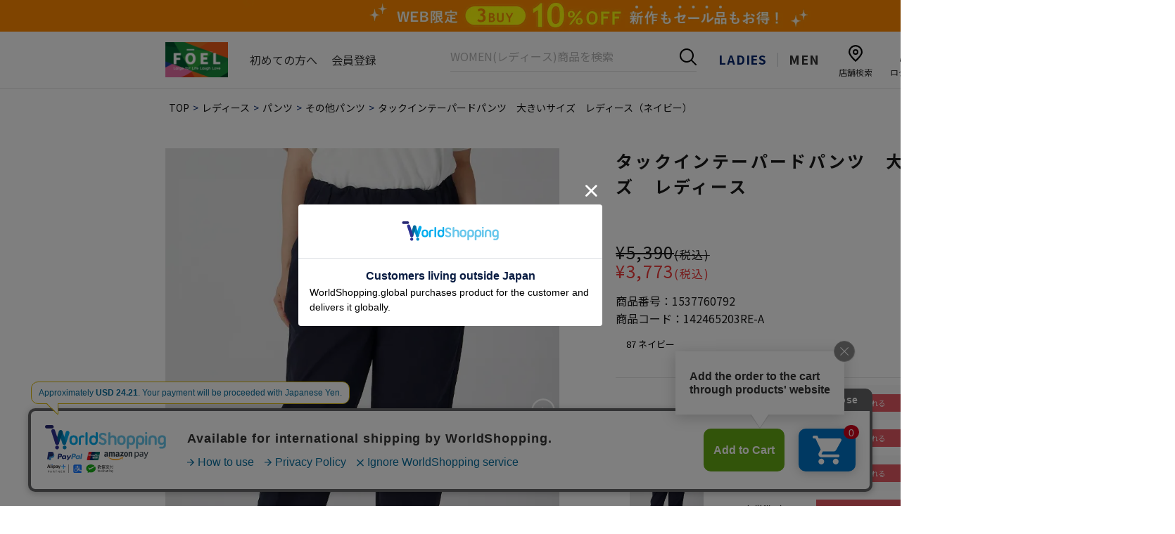

--- FILE ---
content_type: text/html; charset=UTF-8
request_url: https://foel.jp/ladies/product/detail/0000000000308740?color_cd=87
body_size: 176517
content:
<!DOCTYPE html>
<html class="no-js" lang="ja">
<head>
  <meta http-equiv="Content-Type" content="text/html; charset=UTF-8" />
<meta http-equiv="Content-Script-Type" content="text/javascript" />
<meta http-equiv="Content-Style-Type" content="text/css" />
<meta charset="UTF-8">
<meta name="viewport" content="width=device-width, initial-scale=1">
<meta http-equiv="X-UA-Compatible" content="ie=edge">
<meta http-equiv="Expires" content="0">
<meta http-equiv="Pragma" content="no-cache">
<meta http-equiv="Cache-Control" content="no-cache">
<meta name="format-detection" content="telephone=no">
<meta name="author" content="*****">
<title>ネイビー　タックインテーパードパンツ　大きいサイズ　レディース | フォーエル公式通販</title>
  <meta property="og:title" content="ネイビー　タックインテーパードパンツ　大きいサイズ　レディース | フォーエル公式通販">
<meta property="og:type" content="article">
    <link rel="canonical" href="https://foel.jp/ladies/product/detail/0000000000308740?color_cd=87">
                                                                                                                                                        <script type="application/ld+json">{"@context": "https://schema.org","@type": "BreadcrumbList","itemListElement": [{"@type": "ListItem","position": 1,"item": {"@id": "https://foel.jp/ladies", "name": "TOP"}},{"@type": "ListItem","position": 2,"item": {"@id": "https://foel.jp/ladies/product/category/0000000000000381", "name": "レディース"}},{"@type": "ListItem","position": 3,"item": {"@id": "https://foel.jp/ladies/product/category/0000000000000390", "name": "パンツ"}},{"@type": "ListItem","position": 4,"item": {"@id": "https://foel.jp/ladies/product/category/0000000000001177", "name": "その他パンツ"}},{"@type": "ListItem","position": 5,"item": {"@id": "https://foel.jp/ladies/product/detail/0000000000308740?color_cd=87", "name": "タックインテーパードパンツ　大きいサイズ　レディース"}}]}</script>  <script type="application/ld+json">[{"@context": "https://schema.org/","@type": "ProductGroup","name": "タックインテーパードパンツ　大きいサイズ　レディース","description": "▽この商品の特集はこちらブランド＝（EL.FO）エルフォー3Dアバターにて快適な履き心地を検証した細見えキレイ目のテーパードパンツ【デザインの特徴】深めの後股上で、股ぐりの食い込みを軽減したテーパードパンツです。内股部の蒸れや気になる匂いを、消臭テープが軽減高めの飾りポケットがヒップを上げ、スタイルアップ効果も股ずれしにくいマチ付きのデザインなので、汗ばむ季節に重宝します。【機能の特徴】・消臭テープ・おうち洗い可能【素材の特徴】・ストレッチ＊＊＊＊＊＊＊＊＊＊＊＊＊＊＊＊＊＊＊＊＊＊＊＊＊＊＊＊＊＊生地の厚み：普通伸縮性：あり透け感：なし光沢感：なし裏地：ｰポケット：あり＊＊＊＊＊＊＊＊＊＊＊＊＊＊＊＊＊＊＊＊＊＊＊＊＊＊＊＊＊＊【モデルサイズ】身長：161cm　バスト：96cm　ウエスト：75cm　ヒップ99cm―――――――――――――――――――――――当ページのサイズ表に記載している数字は、商品の実寸サイズとなります。サイズ選択画面に記載している数字あるいはお届けした商品タグに記載している数字は、ヌード寸の目安となりますので、実寸サイズと異なる場合がございます。―――――――――――――――――――――――","brand": {"@type": "Brand","name": "その他"},"productGroupID": "0000000000308740","variesBy": ["https://schema.org/color"],"hasVariant": [{"@type": "Product","name": "タックインテーパードパンツ　大きいサイズ　レディース（ネイビー）","description": "▽この商品の特集はこちらブランド＝（EL.FO）エルフォー3Dアバターにて快適な履き心地を検証した細見えキレイ目のテーパードパンツ【デザインの特徴】深めの後股上で、股ぐりの食い込みを軽減したテーパードパンツです。内股部の蒸れや気になる匂いを、消臭テープが軽減高めの飾りポケットがヒップを上げ、スタイルアップ効果も股ずれしにくいマチ付きのデザインなので、汗ばむ季節に重宝します。【機能の特徴】・消臭テープ・おうち洗い可能【素材の特徴】・ストレッチ＊＊＊＊＊＊＊＊＊＊＊＊＊＊＊＊＊＊＊＊＊＊＊＊＊＊＊＊＊＊生地の厚み：普通伸縮性：あり透け感：なし光沢感：なし裏地：ｰポケット：あり＊＊＊＊＊＊＊＊＊＊＊＊＊＊＊＊＊＊＊＊＊＊＊＊＊＊＊＊＊＊【モデルサイズ】身長：161cm　バスト：96cm　ウエスト：75cm　ヒップ99cm―――――――――――――――――――――――当ページのサイズ表に記載している数字は、商品の実寸サイズとなります。サイズ選択画面に記載している数字あるいはお届けした商品タグに記載している数字は、ヌード寸の目安となりますので、実寸サイズと異なる場合がございます。―――――――――――――――――――――――","color": "ネイビー","image": "https://foel.jp/storage/product_sku/153776079287_001.webp","offers":{"@type": "Offer","url": "https://foel.jp/ladies/product/detail/0000000000308740?color_cd=87","price": "3773","priceCurrency": "JPY"}},{"url": "https://foel.jp/ladies/product/detail/0000000000308740?color_cd=09"},{"url": "https://foel.jp/ladies/product/detail/0000000000308740"}]}]</script>  <meta property="og:url" content="https://foel.jp/ladies/product/detail/0000000000308740">
    <meta property="og:image" content="https://foel.jp/storage/product_sku/153776079287_001.webp">
    <meta property="og:site_name" content="フォーエル オンラインストア">

  <link rel="icon" href="/packages/website/design/foel/ja/pc/ladies/common/favicon.ico">
<link rel="apple-touch-icon" href="/packages/website/design/foel/ja/pc/ladies/common/apple-touch-icon-precomposed.png">
<!-- Google Tag Manager -->
 <script>(function(w,d,s,l,i){w[l]=w[l]||[];w[l].push({'gtm.start':
 new Date().getTime(),event:'gtm.js'});var f=d.getElementsByTagName(s)[0],
 j=d.createElement(s),dl=l!='dataLayer'?'&l='+l:'';j.async=true;j.src=
 'https://www.googletagmanager.com/gtm.js?id='+i+dl;f.parentNode.insertBefore(j,f);
 })(window,document,'script','dataLayer','GTM-MRNSS3S');</script>
 <!-- End Google Tag Manager -->

<!-- Google Tag Manager -->
<script>(function(w,d,s,l,i){w[l]=w[l]||[];w[l].push({'gtm.start':
new Date().getTime(),event:'gtm.js'});var f=d.getElementsByTagName(s)[0],
j=d.createElement(s),dl=l!='dataLayer'?'&l='+l:'';j.async=true;j.src=
'https://www.googletagmanager.com/gtm.js?id='+i+dl;f.parentNode.insertBefore(j,f);
})(window,document,'script','dataLayer','GTM-WC8NPLD');</script>
<!-- End Google Tag Manager --><link rel="stylesheet" type="text/css" href="/packages/website/design/foel/ja/pc/ladies/css/common.css" media="all">
<link rel="stylesheet" type="text/css" href="/packages/website/design/foel/ja/pc/ladies/css/jquery/jquery-ui.css"/>
<link rel="stylesheet" type="text/css" href="/packages/website/design/foel/ja/pc/ladies/css/jquery/jquery-ui-timepicker-addon.css"/>
<link rel="stylesheet" type="text/css" href="/packages/website/design/foel/ja/pc/ladies/css/jquery/jquery.tooltipster.css"/>
<link rel="stylesheet" type="text/css" href="/packages/website/design/foel/ja/pc/ladies/css/nouislider.min.css"/>
  <script type="text/javascript" src="/packages/website/design/foel/ja/pc/ladies/js/jquery/jquery-3.5.1.min.js"></script>
  <script type="text/javascript" src="/packages/website/design/foel/ja/pc/ladies/js/jquery/jquery.cookie.js"></script>
  <script type="text/javascript" src="/packages/website/design/foel/ja/pc/ladies/js/jquery/jquery-ui.min.js"></script>
  <script type="text/javascript" src="/packages/website/design/foel/ja/pc/ladies/js/jquery/timepicker/jquery-ui-timepicker-addon.min.js"></script>
  <script type="text/javascript" src="/packages/website/design/foel/ja/pc/ladies/js/datetimepicker_init.js"></script>
  <script type="text/javascript" src="/packages/website/design/foel/ja/pc/ladies/js/sortable_init.js"></script>
  <script type="text/javascript" src="/packages/website/design/foel/ja/pc/ladies/js/modal_init.js"></script>
  <script type="text/javascript" src="/packages/website/design/foel/ja/pc/ladies/js/zip_search.js"></script>
  <script type="text/javascript" src="/packages/website/design/foel/ja/pc/ladies/js/drawer.min.js"></script>
  <script type="text/javascript" src="/packages/website/design/foel/ja/pc/ladies/js/iscroll.js"></script>
  <script type="text/javascript" src="/packages/website/design/foel/ja/pc/ladies/js/head_common.js"></script>
  <script type="text/javascript" src="/packages/website/design/foel/ja/pc/ladies/js/nouislider.min.js"></script>
  <script type="text/javascript" src="/packages/website/design/foel/ja/pc/ladies/js/jquery.ez-plus.min.js"></script>
  <script type="text/javascript" src="/packages/website/design/foel/ja/pc/ladies/js/tooltipster.min.js"></script>
	<link rel="stylesheet" href="/packages/website/design/foel/ja/pc/ladies/css/modaal.css" media="all" />
  <script type="text/javascript" src="/packages/website/design/foel/ja/pc/ladies/js/lazysizes.min.js"></script>
  <script type="text/javascript" src="/packages/website/design/foel/ja/pc/ladies/js/modaal.min.js"></script>

  <script type="text/javascript" src="/packages/website/design/foel/ja/pc/ladies/js/function.js"></script>
  <script type="text/javascript" src="/packages/website/design/foel/ja/pc/ladies/js/jquery/jquery.bxslider.min.js"></script>
  <script type="text/javascript" src="/packages/website/design/foel/ja/pc/ladies/js/lightbox.min.js"></script>
  <script type="text/javascript" src="/packages/website/design/foel/ja/pc/ladies/js/site.js"></script>
  <script type="text/javascript" src="/packages/website/design/foel/ja/pc/ladies/js/navi.js"></script>
  <script type="text/javascript" src="/packages/website/design/foel/ja/pc/ladies/js/win_op.js"></script>
  <link rel="stylesheet" type="text/css" href="/packages/website/design/foel/ja/pc/ladies/css/style.css"/>
  <link rel="stylesheet" href="/packages/website/design/foel/ja/pc/ladies/css/jquery/jquery.slick.css" media="all" />
  <script type="text/javascript" src="/packages/website/design/foel/ja/pc/ladies/js/slick.min.js"></script>
  <script type="text/javascript" src="/packages/website/design/foel/ja/pc/ladies/js/imagesloaded.pkgd.min.js"></script>
  <script type="text/javascript" src="/packages/website/design/foel/ja/pc/ladies/js/masonry.pkgd.min.js"></script>
  <script type="text/javascript" src="/packages/website/design/foel/ja/pc/ladies/js/function.min.js"></script>
  <script type="text/javascript" src="/packages/website/design/foel/ja/pc/ladies/js/polyfill_find_index.js"></script>
  <script type="text/javascript" src="/packages/website/design/foel/ja/pc/ladies/js/jquery.matchHeight.js"></script>
      <script src="https://foel.jp/js-localization/localization.js"></script>
    <script src="https://foel.jp/js-localization/messages"></script>

    
    <script>
        Lang.setLocale("ja");
    </script>
</head>
<body class="indexPage">
<noscript><p>JavaScript を有効にしてご利用下さい.</p></noscript>

<!-- Google Tag Manager (noscript) -->
 <noscript><iframe src="https://www.googletagmanager.com/ns.html?id=GTM-MRNSS3S"
 height="0" width="0" style="display:none;visibility:hidden"></iframe></noscript>
 <!-- End Google Tag Manager (noscript) -->

<!-- Google Tag Manager (noscript) -->
<noscript><iframe src="https://www.googletagmanager.com/ns.html?id=GTM-WC8NPLD"
height="0" width="0" style="display:none;visibility:hidden"></iframe></noscript>
<!-- End Google Tag Manager (noscript) -->
<!-- ヘッダーコンテンツ START -->
<ul class="head_bnr_list"></ul>
<!-- /.head_bnr_list -->

<!--Server:PHW03-->

<div id="header-wrap">
  <header class="header">
    <div class="header_inr">
      <div class="header_logo">
        <a href="/ladies" class="header_logo_link">
          <img src="/packages/website/design/foel/ja/pc/ladies/images/common/logo.svg" alt="" class="header_logo_link__img">
        </a>
      </div>
      <!-- end .header_logo -->

      <div class="header_gnav">
        <ul class="header_gnav_list">
          <li class="header_gnav_list_item">
            <a href="/ladies/guide/brand" class="header_gnav_list_item_link">初めての方へ</a>
          </li>
          <li class="header_gnav_list_item">
            <a href="/ladies/provisional/new" class="header_gnav_list_item_link">会員登録</a>
          </li>
        </ul>
      </div>
      <!-- end .header_gnav -->

      <form name="form2" id="form2" method="GET" action="/ladies/product/category/0000000000000381">
        <div class="form_keyword" id="poplink1">
          <input type="text" placeholder="WOMEN(レディース)商品を検索" name="product_name" id="product_name" value="" autocomplete="off">
          <input type="submit" value="">
          <input type="hidden" name="page_row" value="20">
          <input type="hidden" name="sort_parts" value="1">
          <input type="hidden" name="_token" value="ZsU5i1z5KElr2IwrA03eKXWFOr2mVZEFNLUsZFkr">
        </div>
      </form>
      <!-- end #ladies_product_form -->

      <ul class="header_sex_list">
        <li class="header_sex_list_item">
          <a href="/ladies/" class="header_sex_list_item_link ladies">LADIES</a>
        </li>
        <li class="header_sex_list_item">
          <a href="/mens/" class="header_sex_list_item_link">MEN</a>
        </li>
      </ul>
      <!-- end .header_sex_list -->

      <nav class="header_nav">
        <ul class="header_nav_list">
          <li class="header_nav_list_item marker pc-view">
            <a href="/ladies/shop_info/list/reset" class="header_nav_list_item_link">
              <span class="header_nav_list_item_link__span">店舗検索</span>
            </a>
          </li>
                      <li class="header_nav_list_item login pc-view">
              <a href="/ladies/login" class="header_nav_list_item_link">
                <span class="header_nav_list_item_link__span">ログイン</span>
              </a>
            </li>
                    <li class="header_nav_list_item guide pc-view">
            <a href="/ladies/guide/menu" class="header_nav_list_item_link">
              <span class="header_nav_list_item_link__span">ガイド</span>
            </a>
          </li>
          <li class="header_nav_list_item cart">
            <a href="/ladies/cart" class="header_nav_list_item_link">
                            <span class="header_nav_list_item_link__span">カート</span>
            </a>
          </li>
        </ul>
      </nav>
       <!-- end .header_nav -->

       <div class="sp_header_hum">
        <span class="sp_header_hum__span"></span>
      </div>
      <!-- end .sp_header_hum -->
    </div>
    <!-- end .header_inr -->
  </header>
  <!-- end .header -->
</div>
<!-- end #header-wrap -->

<div id="header-wrap-pos"></div>
<!-- end #header-wrap-pos -->

<div id="gnav-sp-wrap">
  <div class="sp_header_menu">
    <ul class="sp_header_user">
      <li class="sp_header_user_list marker">
        <a href="/ladies/shop_info/list/reset" class="sp_header_user_list_link">
          <span class="sp_header_user_list_link__span">店舗検索</span>
        </a>
      </li>
              <li class="sp_header_user_list login">
          <a href="/ladies/login" class="sp_header_user_list_link">
            <span class="sp_header_user_list_link__span">ログイン</span>
          </a>
        </li>
          </ul>
    <!-- end .sp_header_user -->

    <ul class="sp_header_menu_list">
      <li class="sp_header_menu_list_item">
        <a href="/ladies/provisional/new" class="sp_header_menu_list_item_link no_arw">会員登録</a>
      </li>
      <li class="sp_header_menu_list_item">
        <a href="javascript:void(0);" class="sp_header_menu_list_item_link js-slide-modal-btn" data-choice="category">カテゴリー</a>
      </li>
      <li class="sp_header_menu_list_item">
        <a href="javascript:void(0);" class="sp_header_menu_list_item_link js-slide-modal-btn" data-choice="outlet">アウトレット</a>
      </li>
      <li class="sp_header_menu_list_item">
        <a href="javascript:void(0);" class="sp_header_menu_list_item_link js-slide-modal-btn" data-choice="size">サイズの選び方</a>
      </li>
      <li class="sp_header_menu_list_item">
        <a href="javascript:void(0);" class="sp_header_menu_list_item_link js-slide-modal-btn" data-choice="haruyama_brand">はるやまブランド</a>
      </li>
      <li class="sp_header_menu_list_item">
        <a href="javascript:void(0);" class="sp_header_menu_list_item_link js-slide-modal-btn" data-choice="guide">ご利用ガイド</a>
      </li>
      <li class="sp_header_menu_list_item">
        <a href="javascript:void(0);" class="sp_header_menu_list_item_link modal-btn" data-choice="sp_header_filtering-search">絞り込み検索</a>
      </li>
    </ul>
    <!-- end .sp_header_menu_list -->
  </div>
  <!-- end .sp_header_menu -->
</div>
<!-- end #gnav-sp-wrap -->

<div class="sp_header_slide_modal">
  <div class="sp_header_slide_modal_inr">
    <div class="sp_header_slide_modal_back">
      <span class="sp_header_slide_modal_back__span js-slide-modal-close-btn">戻る</span>
    </div>
    <!-- end .sp_header_slide_modal_back -->

    <div class="sp_header_slide_modal_content category">
      <ul class="sp_header_menu_list">
  <li class="sp_header_menu_list_item">
    <a href="/ladies/product/category/0000000000001180" class="sp_header_menu_list_item_link">スーツ</a>
  </li>
  <li class="sp_header_menu_list_item">
    <a href="/ladies/product/category/0000000000001181" class="sp_header_menu_list_item_link">ワイシャツ</a>
  </li>
  <li class="sp_header_menu_list_item">
    <a href="/ladies/product/category/0000000000001191" class="sp_header_menu_list_item_link">礼服</a>
  </li>
  <li class="sp_header_menu_list_item">
    <a href="/ladies/product/category/0000000000001136" class="sp_header_menu_list_item_link">Tシャツ/カットソー</a>
  </li>
  <li class="sp_header_menu_list_item">
    <a href="/ladies/product/category/0000000000001137" class="sp_header_menu_list_item_link">シャツ/ブラウス</a>
  </li>
  <li class="sp_header_menu_list_item">
    <a href="/ladies/product/category/0000000000001139" class="sp_header_menu_list_item_link">ニット/セーター</a>
  </li>
  <li class="sp_header_menu_list_item">
    <a href="/ladies/product/category/0000000000000382" class="sp_header_menu_list_item_link">アウター</a>
  </li>
  <li class="sp_header_menu_list_item">
    <a href="/ladies/product/category/0000000000000390" class="sp_header_menu_list_item_link">パンツ</a>
  </li>
  <li class="sp_header_menu_list_item">
    <a href="/ladies/product/category/0000000000000393" class="sp_header_menu_list_item_link">スカート</a>
  </li>
  <li class="sp_header_menu_list_item">
    <a href="/ladies/product/category/0000000000000409" class="sp_header_menu_list_item_link">ワンピース</a>
  </li>
  <li class="sp_header_menu_list_item">
    <a href="/ladies/product/category/0000000000000433" class="sp_header_menu_list_item_link">アンダーウェア</a>
  </li>
  <li class="sp_header_menu_list_item">
    <a href="/ladies/product/category/0000000000000423" class="sp_header_menu_list_item_link">シューズ</a>
  </li>
  <li class="sp_header_menu_list_item">
    <a href="/ladies/product/category/0000000000000417" class="sp_header_menu_list_item_link">バッグ</a>
  </li>
  <li class="sp_header_menu_list_item">
    <a href="/ladies/product/category/0000000000000428" class="sp_header_menu_list_item_link">小物</a>
  </li>
  <li class="sp_header_menu_list_item">
    <a href="/ladies/product/category/0000000000000414" class="sp_header_menu_list_item_link">水着/着物・浴衣</a>
  </li>
</ul>
      <!-- end .sp_header_menu_list -->
    </div>
    <!-- end .sp_header_slide_modal_content.category -->
    
    <div class="sp_header_slide_modal_content outlet">
      <ul class="sp_header_menu_list">
  <li class="sp_header_menu_list_item">
    
    <a href="/ladies/product/category/0000000000000405?outlet_category_flg=1&outlet=outlet" class="sp_header_menu_list_item_link">ニット・カットソー</a>
  </li>
  <li class="sp_header_menu_list_item">
    <a href="/ladies/product/category/0000000000000382?outlet_category_flg=1&outlet=outlet" class="sp_header_menu_list_item_link">ジャケット</a>
  </li>
  <li class="sp_header_menu_list_item">
    <a href="/ladies/product/category/0000000000000393?outlet_category_flg=1&outlet=outlet" class="sp_header_menu_list_item_link">スカート</a>
  </li>
  <li class="sp_header_menu_list_item">
    <a href="/ladies/product/category/0000000000000390?outlet_category_flg=1&outlet=outlet" class="sp_header_menu_list_item_link">パンツ</a>
  </li>
  <li class="sp_header_menu_list_item">
    <a href="/ladies/product/category/0000000000000417?outlet_category_flg=1&outlet=outlet" class="sp_header_menu_list_item_link">バッグ</a>
  </li>
  <li class="sp_header_menu_list_item">
    <a href="/ladies/product/category/0000000000000428?outlet_category_flg=1&outlet=outlet" class="sp_header_menu_list_item_link">小物</a>
  </li>
</ul>
          <!-- end .sp_header_menu_list -->
    </div>
    <!-- end .sp_header_slide_modal_content.outlet -->
    <div class="sp_header_slide_modal_content size">
      <ul class="sp_header_menu_list">
        <li class="sp_header_menu_list_item">
          <a href="/ladies/guide/hemming" class="sp_header_menu_list_item_link">裾上げガイド</a>
        </li>
        <li class="sp_header_menu_list_item">
          <a href="/ladies/guide/shirt" class="sp_header_menu_list_item_link">シャツガイド</a>
        </li>
        <li class="sp_header_menu_list_item">
          <a href="/ladies/guide/ladies" class="sp_header_menu_list_item_link">表記項目ガイド</a>
        </li>
      </ul>
      <!-- end .sp_header_menu_list -->
    </div>
    <!-- end .sp_header_slide_modal_content.size -->
    <div class="sp_header_slide_modal_content haruyama_brand">
      <ul class="sp_header_menu_list">
        <li class="sp_header_menu_list_item">
          <a href="https://haruyama.jp/" class="sp_header_menu_list_item_link" target="_blank">はるやま</a>
        </li>
        <li class="sp_header_menu_list_item">
          <a href="https://perfect-s.com/" class="sp_header_menu_list_item_link" target="_blank">P.S.FA</a>
        </li>
      </ul>
    </div>
    <!-- end .sp_header_slide_modal_content.haruyama_brand -->
    <div class="sp_header_slide_modal_content guide">
      <ul class="sp_header_menu_list">
        <li class="sp_header_menu_list_item">
          <a href="/ladies/guide/menu#correction" class="sp_header_menu_list_item_link">お直し・補足について</a>
        </li>
        <li class="sp_header_menu_list_item">
          <a href="/ladies/guide/menu#detail" class="sp_header_menu_list_item_link">商品の詳細な情報について</a>
        </li>
        <li class="sp_header_menu_list_item">
          <a href="/ladies/guide/menu#reservation" class="sp_header_menu_list_item_link">予約商品について</a>
        </li>
        <li class="sp_header_menu_list_item">
          <a href="/ladies/guide/menu#return" class="sp_header_menu_list_item_link">返品・交換について</a>
        </li>
        <li class="sp_header_menu_list_item">
          <a href="/ladies/guide/menu#orderway" class="sp_header_menu_list_item_link">ご注文について</a>
        </li>
        <li class="sp_header_menu_list_item">
          <a href="/ladies/guide/menu#store_receive" class="sp_header_menu_list_item_link">店舗受取について</a>
        </li>
        <li class="sp_header_menu_list_item">
          <a href="/ladies/guide/menu#paymentway" class="sp_header_menu_list_item_link">お支払い方法について</a>
        </li>
        <li class="sp_header_menu_list_item">
          <a href="/ladies/guide/menu#payment" class="sp_header_menu_list_item_link">領収書発行について</a>
        </li>
        <li class="sp_header_menu_list_item">
          <a href="/ladies/guide/menu#stockholder_use" class="sp_header_menu_list_item_link">株主優待券の利用について</a>
        </li>
        <li class="sp_header_menu_list_item">
          <a href="/ladies/guide/menu#gift" class="sp_header_menu_list_item_link">ギフト用のご注文</a>
        </li>
        <li class="sp_header_menu_list_item">
          <a href="/ladies/guide/menu#mypage7" class="sp_header_menu_list_item_link">注文時の不具合について</a>
        </li>
        <li class="sp_header_menu_list_item">
          <a href="/ladies/guide/menu#delivery" class="sp_header_menu_list_item_link">送料について</a>
        </li>
        <li class="sp_header_menu_list_item">
          <a href="/ladies/guide/menu#change" class="sp_header_menu_list_item_link">お届け先変更について</a>
        </li>
        <li class="sp_header_menu_list_item">
          <a href="/ladies/guide/menu#defect" class="sp_header_menu_list_item_link">商品の不良について</a>
        </li>
        <li class="sp_header_menu_list_item">
          <a href="/ladies/guide/menu#today" class="sp_header_menu_list_item_link">当日発送について</a>
        </li>
        <li class="sp_header_menu_list_item">
          <a href="/ladies/guide/menu#mypage" class="sp_header_menu_list_item_link">ネット会員特典について</a>
        </li>
        <li class="sp_header_menu_list_item">
          <a href="/ladies/guide/menu#mypage1" class="sp_header_menu_list_item_link">お手続きの流れ</a>
        </li>
        <li class="sp_header_menu_list_item">
          <a href="/ladies/guide/menu#mypage2" class="sp_header_menu_list_item_link">登録料、利用料について</a>
        </li>
        <li class="sp_header_menu_list_item">
          <a href="/ladies/guide/menu#mypage3" class="sp_header_menu_list_item_link">登録内容の変更をしたい</a>
        </li>
        <li class="sp_header_menu_list_item">
          <a href="/ladies/guide/menu#mypage4" class="sp_header_menu_list_item_link">メルマガを解除したい</a>
        </li>
        <li class="sp_header_menu_list_item">
          <a href="/ladies/guide/menu#mypage5" class="sp_header_menu_list_item_link">退会・会員登録の削除</a>
        </li>
        <li class="sp_header_menu_list_item">
          <a href="/ladies/guide/menu#mypage6" class="sp_header_menu_list_item_link">ログインができない</a>
        </li>
        <li class="sp_header_menu_list_item">
          <a href="/ladies/guide/menu#type" class="sp_header_menu_list_item_link">ポイントの発行と利用について</a>
        </li>
        <li class="sp_header_menu_list_item">
          <a href="/ladies/guide/menu#card" class="sp_header_menu_list_item_link">ポイントカードについて</a>
        </li>
        <li class="sp_header_menu_list_item">
          <a href="/ladies/guide/menu#rule" class="sp_header_menu_list_item_link">ポイントの規約について</a>
        </li>
        <li class="sp_header_menu_list_item">
          <a href="/ladies/guide/menu#point" class="sp_header_menu_list_item_link">ポイント付与のタイミングについて</a>
        </li>
        <li class="sp_header_menu_list_item">
          <a href="/ladies/guide/menu#payment" class="sp_header_menu_list_item_link">領収書発行について</a>
        </li>
      </ul>
    </div>
    <!-- end .sp_header_slide_modal_content.guide -->
  </div>
  <!-- end .sp_header_slide_modal_inr -->
</div>
<!-- end .sp_header_slide_modal -->

<!-- MODAL-->
<div class="modal" id="sp_header_filtering-search">
  <div class="modal-content">
    <div class="modal-header">
      <div class="modal-header__ttl">絞り込み検索</div>
      <div class="modal-header__close"><a href="javascript:void(0);"></a></div>
    </div>
    <div class="modal-body">
      <div class="modal-body__inner">
        <form name="sp_header_filtering-search-form" id="sp_header_filtering-search-form" method="GET" action="">
          <div class="sp_header_keyword_search">
            <input type="text" placeholder="絞り込み検索" name="sp_header_filtering_keyword" id="sp_header_filtering_keyword" value="" autocomplete="off">
          </div>
          <!-- end .sp_header_keyword_search -->
          <ul class="sp_header_select_list">
            <li class="sp_header_select_list_item">
              <select name="sp_header_select_category" id="sp_header_select_category" class="sp_header_select_type01">
                <option value="">カテゴリーを選ぶ</option>
                <option value="">すべてのカテゴリー</option>
                <option value="">レディーススーツ</option>
                <option value="">レディースジャケット</option>
                <option value="">レディースコート</option>
                <option value="">レディーストップス</option>
                <option value="">シューズ</option>
                <option value="">レディースフォーマル</option>
                <option value="">パンツ</option>
                <option value="">スカート</option>
                <option value="">レディースアンダー</option>
                <option value="">バッグ</option>
                <option value="">小物</option>
              </select>
            </li>
            <li class="sp_header_select_list_item">
              <select name="sp_header_select_outlet" id="sp_header_select_outlet" class="sp_header_select_type01">
                <option value="">アウトレット</option>
                <option value="">ニット・カットソー</option>
                <option value="">ジャケット</option>
                <option value="">スカート</option>
                <option value="">パンツ</option>
                <option value="">バッグ</option>
                <option value="">小物</option>
              </select>
            </li>

                      </ul>
          <!-- end .sp_header_keyword_search -->

          <dl class="sp_header_filtering_search_form_dl">
            <dt class="sp_header_filtering_search_form_heading">価格帯</dt>
            <dd class="sp_header_filtering_search_form_body">
              <div class="form_price">
                <ul class="form_price_list">
                  <li class="form_price_list_item">
                    <input class="form_price_list_item_input" type="text" name="product_sku_price_selling_from" id="input-price-low" placeholder="" value="">
                  </li>
                  <li class="form_price_list_item_input__border_tax">円～</li>
                  <li class="form_price_list_item">
                    <input class="form_price_list_item_input" type="text" name="product_sku_price_selling_to" id="input-price-high" placeholder="" value="">
                  </li>
                  <li class="form_price_list_item_input__border">円</li>
                </ul>
              </div>
              <!-- end .form_price -->
            </dd>
          </dl>
          <!-- end .sp_header_filtering_search_form_dl -->

          
          <dl class="sp_header_filtering_search_form_dl">
    
    
          <dd class="sp_header_filtering_search_form_body">
        <div class="form_keyword" id="poplink2">
          <input type="text" placeholder="キーワードから探す" name="product_name" id="sp_header_filtering_keyword" value="" autocomplete="off">
          <input type="submit" value="" onClick="siborikomiSearch(this.form);return false;">
        </div>
      </dd>
        <!-- end .form_keyword -->
  </dl>
          
          
          <dl class="sp_header_filtering_search_form_dl">
  <dt class="sp_header_filtering_search_form_heading">カラー</dt>
  <dd class="sp_header_filtering_search_search_form_body">
    
        
    <ul class="form_color_list">
      <li class="form_color_list_item js-search-color-select ">
        <label class="form_color_list_item_label color_white">
          <input type="checkbox" name="refine_color01" value="refine_color01" disabled>
        </label>
      </li>
      <li class="form_color_list_item js-search-color-select ">
        <label class="form_color_list_item_label color_black">
          <input type="checkbox" name="refine_color02" value="refine_color02" disabled>
        </label>
      </li>
      <li class="form_color_list_item js-search-color-select ">
        <label class="form_color_list_item_label color_gray">
          <input type="checkbox" name="refine_color03" value="refine_color03" disabled>
        </label>
      </li>
      <li class="form_color_list_item js-search-color-select ">
        <label class="form_color_list_item_label color_pink">
          <input type="checkbox" name="refine_color04" value="refine_color04" disabled>
        </label>
      </li>
      <li class="form_color_list_item js-search-color-select ">
        <label class="form_color_list_item_label color_red">
          <input type="checkbox" name="refine_color05" value="refine_color05" disabled>
        </label>
      </li>
      <li class="form_color_list_item js-search-color-select ">
        <label class="form_color_list_item_label color_orange">
          <input type="checkbox" name="refine_color06" value="refine_color06" disabled>
        </label>
      </li>
      <li class="form_color_list_item js-search-color-select ">
        <label class="form_color_list_item_label color_dark_yellow">
          <input type="checkbox" name="refine_color07" value="refine_color07" disabled>
        </label>
      </li>
      <li class="form_color_list_item js-search-color-select ">
        <label class="form_color_list_item_label color_brown">
          <input type="checkbox" name="refine_color08" value="refine_color08" disabled>
        </label>
      </li>
      <li class="form_color_list_item js-search-color-select ">
        <label class="form_color_list_item_label color_green">
          <input type="checkbox" name="refine_color09" value="refine_color09" disabled>
        </label>
      </li>
      <li class="form_color_list_item js-search-color-select ">
        <label class="form_color_list_item_label color_blue">
          <input type="checkbox" name="refine_color10" value="refine_color10" disabled>
        </label>
      </li>
      <li class="form_color_list_item js-search-color-select ">
        <label class="form_color_list_item_label color_purple">
          <input type="checkbox" name="refine_color11" value="refine_color11" disabled>
        </label>
      </li>
      <li class="form_color_list_item js-search-color-select ">
        <label class="form_color_list_item_label color_yellow">
          <input type="checkbox" name="refine_color12" value="refine_color12" disabled>
        </label>
      </li>
      
    </ul>
    <!-- end .form_color_list -->
  </dd>
</dl>
<!-- end .sp_header_filtering_search_form_dl -->
          
          
          
          <!-- end .sp_header_filtering_search_form_dl -->

          <div class="form_filtering_search_submit">
            <input class="form_filtering_search_submit_input" id="submit_search" value="検索" type="submit">
          </div>
          <!-- end .form_filtering_search_submit -->
          <div class="form_reset">
            <span class="form_reset__span js-form-reset">＞ リセット</span>
          </div>
        </form>
        <!-- end #sp_header_filtering-search-form -->
      </div>
      <!-- end .modal-body__inner-->
    </div>
    <!-- end .modal-body-->
  </div>
</div>
  
  <div class="js-modal-bg modal-bg"></div>
  <!-- END MODAL-->

<script language="JavaScript">
  var url = location.pathname ;
  var _scq = _scq || [];
  _scq.push(['_setPageUrl', url]);
</script>

<script>
  var poplink3 = [];

  if (document.querySelector("#poplink1 #product_name")) {
    poplink3.push({
      uid: "4f5010b141b9437c94401fec128ada7eu",
      target: "#poplink1 #product_name",
      suggestCount: 5,
      searchCount: 5,
      displayItemAny1: true,
      displayItemAny2: false,
      gaType: 'universal',
      deviceType: { desktop: 'pc033', mobile: 'sphs' }
    });
  }

  if (document.querySelector("#poplink2 #sp_header_filtering_keyword")) {
    poplink3.push({
      uid: "4f5010b141b9437c94401fec128ada7eu",
      target: "#poplink2 #sp_header_filtering_keyword",
      suggestCount: 5,
      searchCount: 5,
      displayItemAny1: true,
      displayItemAny2: false,
      gaType: 'universal',
      deviceType: { desktop: 'pc033', mobile: 'sphs' }
    });
  }

  (function() {
    var s = document.createElement("script");
    s.charset = "utf-8";
    s.src = "//poplink-f.probo.biz/pl3/poplink3.js";
    document.getElementsByTagName("head")[0].appendChild(s);
  })();
</script>
<!-- ヘッダーコンテンツ END -->

<script language="JavaScript">
  var _scq = _scq || [];
  _scq.push(['_setAccount', 'haruyama']);
</script>

<div id="container">
  
  <!-- Ssallyfitting Tag Start  -->
     
            <div id="sallyfitting_target_element_id" data-unique-id="0000000000308740" data-euid="0000000000000000" data-price="3773" data-t="$2y$10$JxaVyNQ50Ut9hPF85PN/eODFECq83ArG1fLvk8wAcHeNqUfJ/rQPC"></div>
  <script src="https://virtualfitting.sally127.co.jp/linear.js" async></script>
  <!-- sallyfitting Tag End -->

<div class="bread-crumb ">
  <ul>
    <li><a href="/ladies/">TOP</a></li>
                  <li><a href="/ladies/product/category/0000000000000381">レディース</a></li>
                        <li><a href="/ladies/product/category/0000000000000390">パンツ</a></li>
                        <li><a href="/ladies/product/category/0000000000001177">その他パンツ</a></li>
                                  <li>タックインテーパードパンツ　大きいサイズ　レディース（ネイビー）</li>
                    </ul>
</div>

<!-- メインコンテンツ START -->
<main class="main">
  <div class="left_column">
    <div class="item_kv">
      <div id="item-detail__kv-main">
        <ul class="slides">
                                    <li class="slide-item">
                                  <a class="btn-expand" href="/storage/product_sku/153776079287_001.webp" target="_blank"></a>
                  <figure>
                    <img src="/storage/product_sku/153776079287_001.webp"
                          data-lazy="/storage/product_sku/153776079287_001.webp"
                          title="">
                  </figure>
                              </li>
                          <li class="slide-item">
                                  <a class="btn-expand" href="/storage/product_sku/153776079209_001.webp" target="_blank"></a>
                  <figure>
                    <img src="/storage/product_sku/153776079209_001.webp"
                          data-lazy="/storage/product_sku/153776079209_001.webp"
                          title="">
                  </figure>
                              </li>
                          <li class="slide-item">
                                  <a class="btn-expand" href="/storage/product_sku/153776079210_001.webp" target="_blank"></a>
                  <figure>
                    <img src="/storage/product_sku/153776079210_001.webp"
                          data-lazy="/storage/product_sku/153776079210_001.webp"
                          title="">
                  </figure>
                              </li>
                                                                          <li class="slide-item">
                  <figure>
                    <img src="/storage/product/153776079209_002.webp" alt="">
                  </figure>
                </li>
                                                        <li class="slide-item">
                  <figure>
                    <img src="/storage/product/153776079209_003.webp" alt="">
                  </figure>
                </li>
                                                        <li class="slide-item">
                  <figure>
                    <img src="/storage/product/153776079209_004.webp" alt="">
                  </figure>
                </li>
                                                        <li class="slide-item">
                  <figure>
                    <img src="/storage/product/153776079209_005.webp" alt="">
                  </figure>
                </li>
                                                        <li class="slide-item">
                  <figure>
                    <img src="/storage/product/153776079210_002.webp" alt="">
                  </figure>
                </li>
                                                        <li class="slide-item">
                  <figure>
                    <img src="/storage/product/153776079210_003.webp" alt="">
                  </figure>
                </li>
                                                        <li class="slide-item">
                  <figure>
                    <img src="/storage/product/153776079210_004.webp" alt="">
                  </figure>
                </li>
                                                        <li class="slide-item">
                  <figure>
                    <img src="/storage/product/153776079287_002.webp" alt="">
                  </figure>
                </li>
                                                        <li class="slide-item">
                  <figure>
                    <img src="/storage/product/153776079287_003.webp" alt="">
                  </figure>
                </li>
                                                        <li class="slide-item">
                  <figure>
                    <img src="/storage/product/153776079287_004.webp" alt="">
                  </figure>
                </li>
                                                        <li class="slide-item">
                  <figure>
                    <img src="/storage/product/153776079287_005.webp" alt="">
                  </figure>
                </li>
                                                        <li class="slide-item">
                  <figure>
                    <img src="/storage/product/153776079287_006.webp" alt="">
                  </figure>
                </li>
                                                        <li class="slide-item">
                  <figure>
                    <img src="/storage/product/153776079287_007.webp" alt="">
                  </figure>
                </li>
                                                        <li class="slide-item">
                  <figure>
                    <img src="/storage/product/153776079287_008.webp" alt="">
                  </figure>
                </li>
                                                        <li class="slide-item">
                  <figure>
                    <img src="/storage/product/153776079287_009.webp" alt="">
                  </figure>
                </li>
                                            </ul>
        <!--/.slides-->
      </div>
      <!--//item-detail__kv-main-->

      <div id="item-detail__kv-sub">
        <div id="item-detail__kv-thumb">
                      <ul>
                                                <li class="slide-item" style="cursor: pointer;width: 76px;line-height: 0;margin: 0 11px 11px 0;" data-index="3">
                    <figure>
                      <img src="/storage/product/153776079209_002.webp" alt="">
                    </figure>
                  </li>
                                                                <li class="slide-item" style="cursor: pointer;width: 76px;line-height: 0;margin: 0 11px 11px 0;" data-index="4">
                    <figure>
                      <img src="/storage/product/153776079209_003.webp" alt="">
                    </figure>
                  </li>
                                                                <li class="slide-item" style="cursor: pointer;width: 76px;line-height: 0;margin: 0 11px 11px 0;" data-index="5">
                    <figure>
                      <img src="/storage/product/153776079209_004.webp" alt="">
                    </figure>
                  </li>
                                                                <li class="slide-item" style="cursor: pointer;width: 76px;line-height: 0;margin: 0 11px 11px 0;" data-index="6">
                    <figure>
                      <img src="/storage/product/153776079209_005.webp" alt="">
                    </figure>
                  </li>
                                                                <li class="slide-item" style="cursor: pointer;width: 76px;line-height: 0;margin: 0 11px 11px 0;" data-index="7">
                    <figure>
                      <img src="/storage/product/153776079210_002.webp" alt="">
                    </figure>
                  </li>
                                                                <li class="slide-item" style="cursor: pointer;width: 76px;line-height: 0;margin: 0 11px 11px 0;" data-index="8">
                    <figure>
                      <img src="/storage/product/153776079210_003.webp" alt="">
                    </figure>
                  </li>
                                                                <li class="slide-item" style="cursor: pointer;width: 76px;line-height: 0;margin: 0 11px 11px 0;" data-index="9">
                    <figure>
                      <img src="/storage/product/153776079210_004.webp" alt="">
                    </figure>
                  </li>
                                                                <li class="slide-item" style="cursor: pointer;width: 76px;line-height: 0;margin: 0 11px 11px 0;" data-index="10">
                    <figure>
                      <img src="/storage/product/153776079287_002.webp" alt="">
                    </figure>
                  </li>
                                                                <li class="slide-item" style="cursor: pointer;width: 76px;line-height: 0;margin: 0 11px 11px 0;" data-index="11">
                    <figure>
                      <img src="/storage/product/153776079287_003.webp" alt="">
                    </figure>
                  </li>
                                                                <li class="slide-item" style="cursor: pointer;width: 76px;line-height: 0;margin: 0 11px 11px 0;" data-index="12">
                    <figure>
                      <img src="/storage/product/153776079287_004.webp" alt="">
                    </figure>
                  </li>
                                                                <li class="slide-item" style="cursor: pointer;width: 76px;line-height: 0;margin: 0 11px 11px 0;" data-index="13">
                    <figure>
                      <img src="/storage/product/153776079287_005.webp" alt="">
                    </figure>
                  </li>
                                                                <li class="slide-item" style="cursor: pointer;width: 76px;line-height: 0;margin: 0 11px 11px 0;" data-index="14">
                    <figure>
                      <img src="/storage/product/153776079287_006.webp" alt="">
                    </figure>
                  </li>
                                                                <li class="slide-item" style="cursor: pointer;width: 76px;line-height: 0;margin: 0 11px 11px 0;" data-index="15">
                    <figure>
                      <img src="/storage/product/153776079287_007.webp" alt="">
                    </figure>
                  </li>
                                                                <li class="slide-item" style="cursor: pointer;width: 76px;line-height: 0;margin: 0 11px 11px 0;" data-index="16">
                    <figure>
                      <img src="/storage/product/153776079287_008.webp" alt="">
                    </figure>
                  </li>
                                                                <li class="slide-item" style="cursor: pointer;width: 76px;line-height: 0;margin: 0 11px 11px 0;" data-index="17">
                    <figure>
                      <img src="/storage/product/153776079287_009.webp" alt="">
                    </figure>
                  </li>
                                          </ul>
                  </div>
        <!--//item-detail__kv-thumb-->
      </div>
      <!--//item-detail__kv-sub-->
    </div>
    <!--//item_kv-->

    <div class="item_kv_btm_area">
      <style>
  .colors_chips {
    text-align: right;
  }
  .colors_chips > div {
    display:flex;
    justify-content: flex-end;
  }
  .colors_chips img {
    width: 18px;
    height: 18px;
    margin: 0 2px;
  }
  .colors_chips p {
    font-size: 80%;
    margin: 0 5px 0 10px;
  }
  .with_colors_chips {
    margin: 0 0 5px 0;
  }
</style>
      <style>
  .colors_chips {
    margin:  2px 0 0 0;
  }
</style>  
              <section id="detail_recommend" class="detail_column_section">
          
          <style>
            #list_recommend li:nth-child(n + 4) {
              display: none;
            }
          </style>
          <h2 class="detail_column_section_heading">このアイテムを見ている人におすすめ</h2>

          <ul class="recommend_list">
                          <li class="recommend_list_item">
                <a href="/ladies/product/detail/0000000000320973?color_cd=09" class="recommend_list_item_link">
  <div class="recommend_list_item_pic">
                  <img src="/storage/product_list/126670994009_001.webp" class="picture recommend_list_item_pic__img" alt="">
            </div>
</a>

  <div class='colors_chips'>
    <div>
              <a href="/ladies/product/detail/0000000000320973?color_cd=09">
          <img src="/packages/website/design/foel/ja/pc/ladies/common/ico_color02.png">
        </a>
              <a href="/ladies/product/detail/0000000000320973?color_cd=87">
          <img src="/packages/website/design/foel/ja/pc/ladies/common/ico_color11.png">
        </a>
            <p>全2色</p>
    </div>
  </div>
<a href="/ladies/product/detail/0000000000320973?color_cd=09" class="recommend_list_item_link">
  <div class="item-iconbox">
          <i class="icon-sale">SALE</i>
          </div>
  
  <p class="recommend_list_item_name">【Reebok(リーボック)】ナイロンワッシャーメッシュパンツ大きいサイズレディース</p>
  <div class="item-iconbox04">
      <i><img class="icon-image" src="/storage/product_icon_image/0000000000000072.png" alt="紫外線カット"></i>
        <i><img class="icon-image" src="/storage/product_icon_image/0000000000000061.png" alt="通年"></i>
      </div>
  
  
    <p class="recommend_list_item_price">
    <del>
      4,290円 (税込)
    </del>
  </p>
      <p class="recommend_list_item_price price-off">
                    <span>30%OFF </span>
            3,003円 (税込)
    </p>
  
  <div class="set-sale">対象商品3点で10%OFF</div>

  
  <!-- ReviCo Tag Start -->
<div>
    <div data-revico-goods="126670994009080" data-revico-layout="list-star-simple" style="display:none;"></div>
</div>
<!-- ReviCo Tag End -->
  
</a>
              </li>
                          <li class="recommend_list_item">
                <a href="/ladies/product/detail/0000000000321888?color_cd=17" class="recommend_list_item_link">
  <div class="recommend_list_item_pic">
                  <img src="/storage/product_list/127041059217_001.webp" class="picture recommend_list_item_pic__img" alt="">
            </div>
</a>

  <div class='colors_chips'>
    <div>
              <a href="/ladies/product/detail/0000000000321888?color_cd=17">
          <img src="/packages/website/design/foel/ja/pc/ladies/common/ico_color03.png">
        </a>
              <a href="/ladies/product/detail/0000000000321888?color_cd=87">
          <img src="/packages/website/design/foel/ja/pc/ladies/common/ico_color11.png">
        </a>
            <p>全2色</p>
    </div>
  </div>
<a href="/ladies/product/detail/0000000000321888?color_cd=17" class="recommend_list_item_link">
  <div class="item-iconbox">
          </div>
  
  <p class="recommend_list_item_name">【SalaSweet(サラスウィート)】ベネシャンタックテーパードパンツ大きいサイズレディース</p>
  <div class="item-iconbox04">
      <i><img class="icon-image" src="/storage/product_icon_image/0000000000000025.png" alt="上下ウォッシャブル"></i>
        <i><img class="icon-image" src="/storage/product_icon_image/0000000000000001.png" alt="ストレッチ"></i>
        <i><img class="icon-image" src="/storage/product_icon_image/0000000000000061.png" alt="通年"></i>
    </div>
  
  
    <p class="recommend_list_item_price">
    
      8,690円 (税込)
    
  </p>
  
  <div class="set-sale">対象商品3点で10%OFF</div>

  
  <!-- ReviCo Tag Start -->
<div>
    <div data-revico-goods="127041059217080" data-revico-layout="list-star-simple" style="display:none;"></div>
</div>
<!-- ReviCo Tag End -->
  
</a>
              </li>
                          <li class="recommend_list_item">
                <a href="/ladies/product/detail/0000000000329416?color_cd=09" class="recommend_list_item_link">
  <div class="recommend_list_item_pic">
                  <img src="/storage/product_list/139273022909_001.webp" class="picture recommend_list_item_pic__img" alt="">
            </div>
</a>

  <div class='colors_chips'>
    <div>
              <a href="/ladies/product/detail/0000000000329416?color_cd=09">
          <img src="/packages/website/design/foel/ja/pc/ladies/common/ico_color02.png">
        </a>
            <p>全1色</p>
    </div>
  </div>
<a href="/ladies/product/detail/0000000000329416?color_cd=09" class="recommend_list_item_link">
  <div class="item-iconbox">
          <i class="icon-sale">SALE</i>
          </div>
  
  <p class="recommend_list_item_name">【EDWINLADIES(エドウィン)】ハタラクロスキニー大きいサイズレディース</p>
  <div class="item-iconbox04">
      <i><img class="icon-image" src="/storage/product_icon_image/0000000000000061.png" alt="通年"></i>
        <i><img class="icon-image" src="/storage/product_icon_image/0000000000000001.png" alt="ストレッチ"></i>
      </div>
  
  
    <p class="recommend_list_item_price">
    <del>
      8,690円 (税込)
    </del>
  </p>
      <p class="recommend_list_item_price price-off">
                    <span>30%OFF </span>
            6,083円 (税込)
    </p>
  
  <div class="set-sale">対象商品3点で10%OFF</div>

  
  <!-- ReviCo Tag Start -->
<div>
    <div data-revico-goods="139273022909080" data-revico-layout="list-star-simple" style="display:none;"></div>
</div>
<!-- ReviCo Tag End -->
  
</a>
              </li>
                          <li class="recommend_list_item">
                <a href="/ladies/product/detail/0000000000329415?color_cd=09" class="recommend_list_item_link">
  <div class="recommend_list_item_pic">
                  <img src="/storage/product_list/139273023709_001.webp" class="picture recommend_list_item_pic__img" alt="">
            </div>
</a>

  <div class='colors_chips'>
    <div>
              <a href="/ladies/product/detail/0000000000329415?color_cd=09">
          <img src="/packages/website/design/foel/ja/pc/ladies/common/ico_color02.png">
        </a>
            <p>全1色</p>
    </div>
  </div>
<a href="/ladies/product/detail/0000000000329415?color_cd=09" class="recommend_list_item_link">
  <div class="item-iconbox">
          <i class="icon-sale">SALE</i>
          </div>
  
  <p class="recommend_list_item_name">【EDWINLADIES(エドウィン)】ハタラクロストレート大きいサイズレディース</p>
  <div class="item-iconbox04">
      <i><img class="icon-image" src="/storage/product_icon_image/0000000000000061.png" alt="通年"></i>
        <i><img class="icon-image" src="/storage/product_icon_image/0000000000000001.png" alt="ストレッチ"></i>
      </div>
  
  
    <p class="recommend_list_item_price">
    <del>
      8,690円 (税込)
    </del>
  </p>
      <p class="recommend_list_item_price price-off">
                    <span>30%OFF </span>
            6,083円 (税込)
    </p>
  
  <div class="set-sale">対象商品3点で10%OFF</div>

  
  <!-- ReviCo Tag Start -->
<div>
    <div data-revico-goods="139273023709080" data-revico-layout="list-star-simple" style="display:none;"></div>
</div>
<!-- ReviCo Tag End -->
  
</a>
              </li>
                          <li class="recommend_list_item">
                <a href="/ladies/product/detail/0000000000342105?color_cd=09" class="recommend_list_item_link">
  <div class="recommend_list_item_pic">
                  <img src="/storage/product_list/148270708117_001.webp" class="picture recommend_list_item_pic__img" alt="">
            </div>
</a>

  <div class='colors_chips'>
    <div>
              <a href="/ladies/product/detail/0000000000342105?color_cd=09">
          <img src="/packages/website/design/foel/ja/pc/ladies/common/ico_color02.png">
        </a>
              <a href="/ladies/product/detail/0000000000342105?color_cd=17">
          <img src="/packages/website/design/foel/ja/pc/ladies/common/ico_color03.png">
        </a>
              <a href="/ladies/product/detail/0000000000342105?color_cd=57">
          <img src="/packages/website/design/foel/ja/pc/ladies/common/ico_color08.png">
        </a>
            <p>全3色</p>
    </div>
  </div>
<a href="/ladies/product/detail/0000000000342105?color_cd=09" class="recommend_list_item_link">
  <div class="item-iconbox">
          </div>
  
  <p class="recommend_list_item_name">2WAYストレッチコンパクトツイルパンツ大きいサイズレディース</p>
  <div class="item-iconbox04">
      <i><img class="icon-image" src="/storage/product_icon_image/0000000000000318.jpg" alt="F＿試着カメラ"></i>
        <i><img class="icon-image" src="/storage/product_icon_image/0000000000000061.png" alt="通年"></i>
        <i><img class="icon-image" src="/storage/product_icon_image/0000000000000001.png" alt="ストレッチ"></i>
    </div>
  
  
    <p class="recommend_list_item_price">
    
      5,390円 (税込)
    
  </p>
  
  <div class="set-sale">対象商品3点で10%OFF</div>

  
  <!-- ReviCo Tag Start -->
<div>
    <div data-revico-goods="148270708109080" data-revico-layout="list-star-simple" style="display:none;"></div>
</div>
<!-- ReviCo Tag End -->
  
</a>
              </li>
                          <li class="recommend_list_item">
                <a href="/ladies/product/detail/0000000000342104?color_cd=09" class="recommend_list_item_link">
  <div class="recommend_list_item_pic">
                  <img src="/storage/product_list/148270709909_001.webp" class="picture recommend_list_item_pic__img" alt="">
            </div>
</a>

  <div class='colors_chips'>
    <div>
              <a href="/ladies/product/detail/0000000000342104?color_cd=09">
          <img src="/packages/website/design/foel/ja/pc/ladies/common/ico_color02.png">
        </a>
              <a href="/ladies/product/detail/0000000000342104?color_cd=52">
          <img src="/packages/website/design/foel/ja/pc/ladies/common/ico_color08.png">
        </a>
              <a href="/ladies/product/detail/0000000000342104?color_cd=87">
          <img src="/packages/website/design/foel/ja/pc/ladies/common/ico_color11.png">
        </a>
            <p>全3色</p>
    </div>
  </div>
<a href="/ladies/product/detail/0000000000342104?color_cd=09" class="recommend_list_item_link">
  <div class="item-iconbox">
          </div>
  
  <p class="recommend_list_item_name">リッチモイストストレートパンツ大きいサイズレディース</p>
  <div class="item-iconbox04">
      <i><img class="icon-image" src="/storage/product_icon_image/0000000000000318.jpg" alt="F＿試着カメラ"></i>
        <i><img class="icon-image" src="/storage/product_icon_image/0000000000000061.png" alt="通年"></i>
        <i><img class="icon-image" src="/storage/product_icon_image/0000000000000001.png" alt="ストレッチ"></i>
    </div>
  
  
    <p class="recommend_list_item_price">
    
      5,390円 (税込)
    
  </p>
  
  <div class="set-sale">対象商品3点で10%OFF</div>

  
  <!-- ReviCo Tag Start -->
<div>
    <div data-revico-goods="148270709909080" data-revico-layout="list-star-simple" style="display:none;"></div>
</div>
<!-- ReviCo Tag End -->
  
</a>
              </li>
                          <li class="recommend_list_item">
                <a href="/ladies/product/detail/0000000000347993?color_cd=09" class="recommend_list_item_link">
  <div class="recommend_list_item_pic">
                  <img src="/storage/product_list/118577319809_001.webp" class="picture recommend_list_item_pic__img" alt="">
            </div>
</a>

  <div class='colors_chips'>
    <div>
              <a href="/ladies/product/detail/0000000000347993?color_cd=09">
          <img src="/packages/website/design/foel/ja/pc/ladies/common/ico_color02.png">
        </a>
              <a href="/ladies/product/detail/0000000000347993?color_cd=14">
          <img src="/packages/website/design/foel/ja/pc/ladies/common/ico_color03.png">
        </a>
            <p>全2色</p>
    </div>
  </div>
<a href="/ladies/product/detail/0000000000347993?color_cd=09" class="recommend_list_item_link">
  <div class="item-iconbox">
          </div>
  
  <p class="recommend_list_item_name">ストレッチタックテーパードパンツ大きいサイズレディース</p>
  <div class="item-iconbox04">
      <i><img class="icon-image" src="/storage/product_icon_image/0000000000000025.png" alt="上下ウォッシャブル"></i>
        <i><img class="icon-image" src="/storage/product_icon_image/0000000000000061.png" alt="通年"></i>
        <i><img class="icon-image" src="/storage/product_icon_image/0000000000000001.png" alt="ストレッチ"></i>
    </div>
  
  
    <p class="recommend_list_item_price">
    
      8,690円 (税込)
    
  </p>
  
  
  
  <!-- ReviCo Tag Start -->
<div>
    <div data-revico-goods="118577319809080" data-revico-layout="list-star-simple" style="display:none;"></div>
</div>
<!-- ReviCo Tag End -->
  
</a>
              </li>
                          <li class="recommend_list_item">
                <a href="/ladies/product/detail/0000000000263947?color_cd=91" class="recommend_list_item_link">
  <div class="recommend_list_item_pic">
                  <img src="/storage/product_list/143270840009_001.jpg" class="picture recommend_list_item_pic__img" alt="">
            </div>
</a>

  <div class='colors_chips'>
    <div>
              <a href="/ladies/product/detail/0000000000263947?color_cd=09">
          <img src="/packages/website/design/foel/ja/pc/ladies/common/ico_color02.png">
        </a>
              <a href="/ladies/product/detail/0000000000263947?color_cd=51">
          <img src="/packages/website/design/foel/ja/pc/ladies/common/ico_color08.png">
        </a>
              <a href="/ladies/product/detail/0000000000263947?color_cd=87">
          <img src="/packages/website/design/foel/ja/pc/ladies/common/ico_color11.png">
        </a>
              <a href="/ladies/product/detail/0000000000263947?color_cd=91">
          <img src="/packages/website/design/foel/ja/pc/ladies/common/ico_color12.png">
        </a>
            <p>全4色</p>
    </div>
  </div>
<a href="/ladies/product/detail/0000000000263947?color_cd=91" class="recommend_list_item_link">
  <div class="item-iconbox">
          <i class="icon-sale">SALE</i>
              <i class="icon-outlet">OUTLET</i>
      </div>
  
  <p class="recommend_list_item_name">ワイドパンツ大きいサイズレディース</p>
  <div class="item-iconbox04">
      <i><img class="icon-image" src="/storage/product_icon_image/0000000000000058.png" alt="春夏"></i>
        <i><img class="icon-image" src="/storage/product_icon_image/0000000000000001.png" alt="ストレッチ"></i>
      </div>
  
  
    <p class="recommend_list_item_price">
    <del>
      4,389円 (税込)
    </del>
  </p>
      <p class="recommend_list_item_price price-off">
                    <span>77%OFF </span>
            990円 (税込)
    </p>
  
  
  
  <!-- ReviCo Tag Start -->
<div>
    <div data-revico-goods="143270840009080" data-revico-layout="list-star-simple" style="display:none;"></div>
</div>
<!-- ReviCo Tag End -->
  
</a>
              </li>
                          <li class="recommend_list_item">
                <a href="/ladies/product/detail/0000000000335807?color_cd=04" class="recommend_list_item_link">
  <div class="recommend_list_item_pic">
                  <img src="/storage/product_list/148270704885_001.webp" class="picture recommend_list_item_pic__img" alt="">
            </div>
</a>

  <div class='colors_chips'>
    <div>
              <a href="/ladies/product/detail/0000000000335807?color_cd=04">
          <img src="/packages/website/design/foel/ja/pc/ladies/common/ico_color01.png">
        </a>
              <a href="/ladies/product/detail/0000000000335807?color_cd=09">
          <img src="/packages/website/design/foel/ja/pc/ladies/common/ico_color02.png">
        </a>
              <a href="/ladies/product/detail/0000000000335807?color_cd=85">
          <img src="/packages/website/design/foel/ja/pc/ladies/common/ico_color11.png">
        </a>
              <a href="/ladies/product/detail/0000000000335807?color_cd=87">
          <img src="/packages/website/design/foel/ja/pc/ladies/common/ico_color11.png">
        </a>
            <p>全4色</p>
    </div>
  </div>
<a href="/ladies/product/detail/0000000000335807?color_cd=04" class="recommend_list_item_link">
  <div class="item-iconbox">
          <i class="icon-sale">SALE</i>
          </div>
  
  <p class="recommend_list_item_name">クールドライツイルアンクルレギパン大きいサイズレディース</p>
  <div class="item-iconbox04">
      <i><img class="icon-image" src="/storage/product_icon_image/0000000000000318.jpg" alt="F＿試着カメラ"></i>
        <i><img class="icon-image" src="/storage/product_icon_image/0000000000000058.png" alt="春夏"></i>
        <i><img class="icon-image" src="/storage/product_icon_image/0000000000000001.png" alt="ストレッチ"></i>
        <i><img class="icon-image" src="/storage/product_icon_image/0000000000000013.png" alt="通気性"></i>
  </div>
  
  
    <p class="recommend_list_item_price">
    <del>
      4,389円 (税込)
    </del>
  </p>
      <p class="recommend_list_item_price price-off">
                    <span>20%OFF </span>
            3,511円 (税込)
    </p>
  
  <div class="set-sale">対象商品3点で10%OFF</div>

  
  <!-- ReviCo Tag Start -->
<div>
    <div data-revico-goods="148270704804087" data-revico-layout="list-star-simple" style="display:none;"></div>
</div>
<!-- ReviCo Tag End -->
  
</a>
              </li>
                          <li class="recommend_list_item">
                <a href="/ladies/product/detail/0000000000344117?color_cd=17" class="recommend_list_item_link">
  <div class="recommend_list_item_pic">
                  <img src="/storage/product_list/126770302317_001.webp" class="picture recommend_list_item_pic__img" alt="">
            </div>
</a>

  <div class='colors_chips'>
    <div>
              <a href="/ladies/product/detail/0000000000344117?color_cd=17">
          <img src="/packages/website/design/foel/ja/pc/ladies/common/ico_color03.png">
        </a>
              <a href="/ladies/product/detail/0000000000344117?color_cd=88">
          <img src="/packages/website/design/foel/ja/pc/ladies/common/ico_color11.png">
        </a>
            <p>全2色</p>
    </div>
  </div>
<a href="/ladies/product/detail/0000000000344117?color_cd=17" class="recommend_list_item_link">
  <div class="item-iconbox">
          </div>
  
  <p class="recommend_list_item_name">メランジグレンチェックストレートパンツ大きいサイズレディース</p>
  <div class="item-iconbox04">
      <i><img class="icon-image" src="/storage/product_icon_image/0000000000000061.png" alt="通年"></i>
        </div>
  
  
    <p class="recommend_list_item_price">
    
      13,200円 (税込)
    
  </p>
  
  <div class="set-sale">対象商品3点で10%OFF</div>

  
  <!-- ReviCo Tag Start -->
<div>
    <div data-revico-goods="126770302317080" data-revico-layout="list-star-simple" style="display:none;"></div>
</div>
<!-- ReviCo Tag End -->
  
</a>
              </li>
                      </ul>
          <!-- end .recommend_list -->
          <div class="more_btn mt60 mt40_sp">
            <a href="javascript:void(0);" class="more_btn_link js-more-btn">もっと見る</a>
          </div>
          <!-- end .more_btn -->
        </section>
        <!-- end .main_column_section -->
      
      
      
    
    </div>
    <!-- end .item_kv_btm_area -->
  </div>
  <!-- end .left_column -->

  <div id="item-detail__desc" class="main_column">
    <h1 class="item_name">タックインテーパードパンツ　大きいサイズ　レディース</h1>
    <style>
      .item-iconbox {
        justify-content: normal;
      }
    </style>
    <div class="item-iconbox">
                      </div>
        <p class="item_price">
      <del>
      ¥5,390<span class="tax">(税込)</span>
      </del>
    </p>
          <p class="item_price price-off">¥3,773<span class="tax">(税込)</span></p>
        <div class="item_detail_info">
      <dl class="item_detail_info_dl">
        <dt class="item_detail_info_dt">商品番号：</dt>
        <dd class="item_detail_info_dd">1537760792</dd>
      </dl>
      <dl class="item_detail_info_dl">
        <dt class="item_detail_info_dt">商品コード：</dt>
        <dd class="item_detail_info_dd">142465203RE-A</dd>
      </dl>
    </div>
    <!-- end .item_detail_info -->

    
    
    <div class="item-detail-colorselect sp-view js-cart-btn-scroll-to-here">
                                    <form name="variation_form_sp" method="POST" action="/ladies/product/detail/0000000000308740">
              <select name="product_sku[]" onchange="changeVariationSelectBox('0000000000000003', this.value);" id="variation_category_id0000000000000003" class="select-type01">
                <option value="">カラーを選択してください。</option>
                                                      <option label="09 ブラック" value="0000000000000003_0000000000000110" >09 ブラック</option>
                                                                        <option label="10 グレー系" value="0000000000000003_0000000000000111" >10 グレー系</option>
                                                                        <option label="87 ネイビー" value="0000000000000003_0000000000000188"  selected >87 ネイビー</option>
                                                </select>
            <input type="hidden" name="product_id" value="0000000000308740">
            <input type="hidden" name="_token" value="ZsU5i1z5KElr2IwrA03eKXWFOr2mVZEFNLUsZFkr">
            </form>
                                              </div>

    
    <div class="item-detail-sizeselect sp-view js-cart-btn-scroll-to-here">
                  
                      <select name="product_pulldown" class="select-type01" id="product_pulldown">
              <option value="">サイズを選択してください</option>
                                                <option label="LL（翌日発送）" value="0000000001821621" id="mysize_LL">LL（翌日発送）</option>
                                                                <option label="3L（翌日発送）" value="0000000001821622" id="mysize_3L">3L（翌日発送）</option>
                                                                <option label="4L（翌日発送）" value="0000000001821623" id="mysize_4L">4L（翌日発送）</option>
                                                                <option label="5L（4営業日）" value="0000000001821624" id="mysize_5L">5L（4営業日）</option>
                                                                <option label="6L（翌日発送）" value="0000000001821620" id="mysize_6L">6L（翌日発送）</option>
                                                                <option label="8L（翌日発送）" value="0000000001821625" id="mysize_8L">8L（翌日発送）</option>
                                          </select>
                        
      <button class="sp-view cart_btn modal-btn" data-choice="sp_item_detail_cart_info">カートに入れる</button>
    </div>

    
    <div class="item-detail-colorselect pc-view js-cart-btn-scroll-to-here">
                                          <form name="variation_form" method="POST" action="/ladies/product/detail/0000000000308740">
              <select name="product_sku[]" onchange="changeVariationSelectBox('0000000000000003', this.value);" id="variation_category_id0000000000000003" class="select-type01">
                <option value="">カラーを選択してください。</option>
                                                    
                                      <option label="09 ブラック" value="0000000000000003_0000000000000110">
                      09 ブラック
                    </option>
                                                                      
                                      <option label="10 グレー系" value="0000000000000003_0000000000000111">
                      10 グレー系
                    </option>
                                                                                                                                
                                      <option label="87 ネイビー" value="0000000000000003_0000000000000188" selected>
                      87 ネイビー
                    </option>
                                                </select>
              <input type="hidden" name="product_id" value="0000000000308740">
              <input type="hidden" name="_token" value="ZsU5i1z5KElr2IwrA03eKXWFOr2mVZEFNLUsZFkr">
            </form>
                                              </div>
    
    
    <form name="cart_form" id="cart_form" method="POST" action="/ladies/product/cart">
      <script language="JavaScript">
        $(window).on('load', function () {
          setProductGift();

          // マイサイズ情報を取得する 商品カテゴリグループによって、取得すべきマイサイズは異なる
          var suitCode = "";
          var elem = null;

          // 共通処理
          if (elem && elem.hasChildNodes) {
            elem.firstElementChild.checked = true;
          } else {
            elem = document.getElementById("mysize_pd");
            if (elem) {
              for (i = 0; i < elem.options.length; i++) {
                if (elem.options[i].id == suitCode) {
                  elem[i].selected = true;
                  break;
                }
              }
            }
          }
        });

        var arrVariationCategoryId = [];
        var arrIds = [];
        var arrId = [];
        var arrName = [];

        
                  arrVariationCategoryId.push('0000000000000003');
                  arrVariationCategoryId.push('0000000000000004');
        
        
                  arrIds['0000000001680936'] = '0000000000000003_0000000000000110|0000000000000004_0000000000001361'
          arrId['0000000001680936'] = [
                                          '0000000000000003_0000000000000110'
                                                        , '0000000000000004_0000000000001361'
                                    ];

          arrName['0000000001680936'] = [
                                          '09 ブラック'
                                                        , '09 6L'
                                    ];
                  arrIds['0000000001821608'] = '0000000000000003_0000000000000110|0000000000000004_0000000000001361'
          arrId['0000000001821608'] = [
                                          '0000000000000003_0000000000000110'
                                                        , '0000000000000004_0000000000001361'
                                    ];

          arrName['0000000001821608'] = [
                                          '09 ブラック'
                                                        , '09 6L'
                                    ];
                  arrIds['0000000001821609'] = '0000000000000003_0000000000000110|0000000000000004_0000000000001367'
          arrId['0000000001821609'] = [
                                          '0000000000000003_0000000000000110'
                                                        , '0000000000000004_0000000000001367'
                                    ];

          arrName['0000000001821609'] = [
                                          '09 ブラック'
                                                        , '09 LL'
                                    ];
                  arrIds['0000000001821610'] = '0000000000000003_0000000000000110|0000000000000004_0000000000001368'
          arrId['0000000001821610'] = [
                                          '0000000000000003_0000000000000110'
                                                        , '0000000000000004_0000000000001368'
                                    ];

          arrName['0000000001821610'] = [
                                          '09 ブラック'
                                                        , '09 3L'
                                    ];
                  arrIds['0000000001821611'] = '0000000000000003_0000000000000110|0000000000000004_0000000000001369'
          arrId['0000000001821611'] = [
                                          '0000000000000003_0000000000000110'
                                                        , '0000000000000004_0000000000001369'
                                    ];

          arrName['0000000001821611'] = [
                                          '09 ブラック'
                                                        , '09 4L'
                                    ];
                  arrIds['0000000001821612'] = '0000000000000003_0000000000000110|0000000000000004_0000000000001370'
          arrId['0000000001821612'] = [
                                          '0000000000000003_0000000000000110'
                                                        , '0000000000000004_0000000000001370'
                                    ];

          arrName['0000000001821612'] = [
                                          '09 ブラック'
                                                        , '09 5L'
                                    ];
                  arrIds['0000000001821613'] = '0000000000000003_0000000000000110|0000000000000004_0000000000002183'
          arrId['0000000001821613'] = [
                                          '0000000000000003_0000000000000110'
                                                        , '0000000000000004_0000000000002183'
                                    ];

          arrName['0000000001821613'] = [
                                          '09 ブラック'
                                                        , '09 8L'
                                    ];
                  arrIds['0000000001680941'] = '0000000000000003_0000000000000110|0000000000000004_0000000000002183'
          arrId['0000000001680941'] = [
                                          '0000000000000003_0000000000000110'
                                                        , '0000000000000004_0000000000002183'
                                    ];

          arrName['0000000001680941'] = [
                                          '09 ブラック'
                                                        , '09 8L'
                                    ];
                  arrIds['0000000001680940'] = '0000000000000003_0000000000000110|0000000000000004_0000000000001370'
          arrId['0000000001680940'] = [
                                          '0000000000000003_0000000000000110'
                                                        , '0000000000000004_0000000000001370'
                                    ];

          arrName['0000000001680940'] = [
                                          '09 ブラック'
                                                        , '09 5L'
                                    ];
                  arrIds['0000000001680939'] = '0000000000000003_0000000000000110|0000000000000004_0000000000001369'
          arrId['0000000001680939'] = [
                                          '0000000000000003_0000000000000110'
                                                        , '0000000000000004_0000000000001369'
                                    ];

          arrName['0000000001680939'] = [
                                          '09 ブラック'
                                                        , '09 4L'
                                    ];
                  arrIds['0000000001680938'] = '0000000000000003_0000000000000110|0000000000000004_0000000000001368'
          arrId['0000000001680938'] = [
                                          '0000000000000003_0000000000000110'
                                                        , '0000000000000004_0000000000001368'
                                    ];

          arrName['0000000001680938'] = [
                                          '09 ブラック'
                                                        , '09 3L'
                                    ];
                  arrIds['0000000001680937'] = '0000000000000003_0000000000000110|0000000000000004_0000000000001367'
          arrId['0000000001680937'] = [
                                          '0000000000000003_0000000000000110'
                                                        , '0000000000000004_0000000000001367'
                                    ];

          arrName['0000000001680937'] = [
                                          '09 ブラック'
                                                        , '09 LL'
                                    ];
                  arrIds['0000000001821614'] = '0000000000000003_0000000000000111|0000000000000004_0000000000001361'
          arrId['0000000001821614'] = [
                                          '0000000000000003_0000000000000111'
                                                        , '0000000000000004_0000000000001361'
                                    ];

          arrName['0000000001821614'] = [
                                          '10 グレー系'
                                                        , '10 6L'
                                    ];
                  arrIds['0000000001821619'] = '0000000000000003_0000000000000111|0000000000000004_0000000000002183'
          arrId['0000000001821619'] = [
                                          '0000000000000003_0000000000000111'
                                                        , '0000000000000004_0000000000002183'
                                    ];

          arrName['0000000001821619'] = [
                                          '10 グレー系'
                                                        , '10 8L'
                                    ];
                  arrIds['0000000001680942'] = '0000000000000003_0000000000000111|0000000000000004_0000000000001361'
          arrId['0000000001680942'] = [
                                          '0000000000000003_0000000000000111'
                                                        , '0000000000000004_0000000000001361'
                                    ];

          arrName['0000000001680942'] = [
                                          '10 グレー系'
                                                        , '10 6L'
                                    ];
                  arrIds['0000000001821618'] = '0000000000000003_0000000000000111|0000000000000004_0000000000001370'
          arrId['0000000001821618'] = [
                                          '0000000000000003_0000000000000111'
                                                        , '0000000000000004_0000000000001370'
                                    ];

          arrName['0000000001821618'] = [
                                          '10 グレー系'
                                                        , '10 5L'
                                    ];
                  arrIds['0000000001680943'] = '0000000000000003_0000000000000111|0000000000000004_0000000000001367'
          arrId['0000000001680943'] = [
                                          '0000000000000003_0000000000000111'
                                                        , '0000000000000004_0000000000001367'
                                    ];

          arrName['0000000001680943'] = [
                                          '10 グレー系'
                                                        , '10 LL'
                                    ];
                  arrIds['0000000001821617'] = '0000000000000003_0000000000000111|0000000000000004_0000000000001369'
          arrId['0000000001821617'] = [
                                          '0000000000000003_0000000000000111'
                                                        , '0000000000000004_0000000000001369'
                                    ];

          arrName['0000000001821617'] = [
                                          '10 グレー系'
                                                        , '10 4L'
                                    ];
                  arrIds['0000000001680944'] = '0000000000000003_0000000000000111|0000000000000004_0000000000001368'
          arrId['0000000001680944'] = [
                                          '0000000000000003_0000000000000111'
                                                        , '0000000000000004_0000000000001368'
                                    ];

          arrName['0000000001680944'] = [
                                          '10 グレー系'
                                                        , '10 3L'
                                    ];
                  arrIds['0000000001821616'] = '0000000000000003_0000000000000111|0000000000000004_0000000000001368'
          arrId['0000000001821616'] = [
                                          '0000000000000003_0000000000000111'
                                                        , '0000000000000004_0000000000001368'
                                    ];

          arrName['0000000001821616'] = [
                                          '10 グレー系'
                                                        , '10 3L'
                                    ];
                  arrIds['0000000001680945'] = '0000000000000003_0000000000000111|0000000000000004_0000000000001369'
          arrId['0000000001680945'] = [
                                          '0000000000000003_0000000000000111'
                                                        , '0000000000000004_0000000000001369'
                                    ];

          arrName['0000000001680945'] = [
                                          '10 グレー系'
                                                        , '10 4L'
                                    ];
                  arrIds['0000000001821615'] = '0000000000000003_0000000000000111|0000000000000004_0000000000001367'
          arrId['0000000001821615'] = [
                                          '0000000000000003_0000000000000111'
                                                        , '0000000000000004_0000000000001367'
                                    ];

          arrName['0000000001821615'] = [
                                          '10 グレー系'
                                                        , '10 LL'
                                    ];
                  arrIds['0000000001680946'] = '0000000000000003_0000000000000111|0000000000000004_0000000000001370'
          arrId['0000000001680946'] = [
                                          '0000000000000003_0000000000000111'
                                                        , '0000000000000004_0000000000001370'
                                    ];

          arrName['0000000001680946'] = [
                                          '10 グレー系'
                                                        , '10 5L'
                                    ];
                  arrIds['0000000001680947'] = '0000000000000003_0000000000000111|0000000000000004_0000000000002183'
          arrId['0000000001680947'] = [
                                          '0000000000000003_0000000000000111'
                                                        , '0000000000000004_0000000000002183'
                                    ];

          arrName['0000000001680947'] = [
                                          '10 グレー系'
                                                        , '10 8L'
                                    ];
                  arrIds['0000000001821620'] = '0000000000000003_0000000000000188|0000000000000004_0000000000001361'
          arrId['0000000001821620'] = [
                                          '0000000000000003_0000000000000188'
                                                        , '0000000000000004_0000000000001361'
                                    ];

          arrName['0000000001821620'] = [
                                          '87 ネイビー'
                                                        , '87 6L'
                                    ];
                  arrIds['0000000001821621'] = '0000000000000003_0000000000000188|0000000000000004_0000000000001367'
          arrId['0000000001821621'] = [
                                          '0000000000000003_0000000000000188'
                                                        , '0000000000000004_0000000000001367'
                                    ];

          arrName['0000000001821621'] = [
                                          '87 ネイビー'
                                                        , '87 LL'
                                    ];
                  arrIds['0000000001680953'] = '0000000000000003_0000000000000188|0000000000000004_0000000000002183'
          arrId['0000000001680953'] = [
                                          '0000000000000003_0000000000000188'
                                                        , '0000000000000004_0000000000002183'
                                    ];

          arrName['0000000001680953'] = [
                                          '87 ネイビー'
                                                        , '87 8L'
                                    ];
                  arrIds['0000000001821622'] = '0000000000000003_0000000000000188|0000000000000004_0000000000001368'
          arrId['0000000001821622'] = [
                                          '0000000000000003_0000000000000188'
                                                        , '0000000000000004_0000000000001368'
                                    ];

          arrName['0000000001821622'] = [
                                          '87 ネイビー'
                                                        , '87 3L'
                                    ];
                  arrIds['0000000001680952'] = '0000000000000003_0000000000000188|0000000000000004_0000000000001370'
          arrId['0000000001680952'] = [
                                          '0000000000000003_0000000000000188'
                                                        , '0000000000000004_0000000000001370'
                                    ];

          arrName['0000000001680952'] = [
                                          '87 ネイビー'
                                                        , '87 5L'
                                    ];
                  arrIds['0000000001821623'] = '0000000000000003_0000000000000188|0000000000000004_0000000000001369'
          arrId['0000000001821623'] = [
                                          '0000000000000003_0000000000000188'
                                                        , '0000000000000004_0000000000001369'
                                    ];

          arrName['0000000001821623'] = [
                                          '87 ネイビー'
                                                        , '87 4L'
                                    ];
                  arrIds['0000000001680951'] = '0000000000000003_0000000000000188|0000000000000004_0000000000001369'
          arrId['0000000001680951'] = [
                                          '0000000000000003_0000000000000188'
                                                        , '0000000000000004_0000000000001369'
                                    ];

          arrName['0000000001680951'] = [
                                          '87 ネイビー'
                                                        , '87 4L'
                                    ];
                  arrIds['0000000001821624'] = '0000000000000003_0000000000000188|0000000000000004_0000000000001370'
          arrId['0000000001821624'] = [
                                          '0000000000000003_0000000000000188'
                                                        , '0000000000000004_0000000000001370'
                                    ];

          arrName['0000000001821624'] = [
                                          '87 ネイビー'
                                                        , '87 5L'
                                    ];
                  arrIds['0000000001680950'] = '0000000000000003_0000000000000188|0000000000000004_0000000000001368'
          arrId['0000000001680950'] = [
                                          '0000000000000003_0000000000000188'
                                                        , '0000000000000004_0000000000001368'
                                    ];

          arrName['0000000001680950'] = [
                                          '87 ネイビー'
                                                        , '87 3L'
                                    ];
                  arrIds['0000000001821625'] = '0000000000000003_0000000000000188|0000000000000004_0000000000002183'
          arrId['0000000001821625'] = [
                                          '0000000000000003_0000000000000188'
                                                        , '0000000000000004_0000000000002183'
                                    ];

          arrName['0000000001821625'] = [
                                          '87 ネイビー'
                                                        , '87 8L'
                                    ];
                  arrIds['0000000001680949'] = '0000000000000003_0000000000000188|0000000000000004_0000000000001367'
          arrId['0000000001680949'] = [
                                          '0000000000000003_0000000000000188'
                                                        , '0000000000000004_0000000000001367'
                                    ];

          arrName['0000000001680949'] = [
                                          '87 ネイビー'
                                                        , '87 LL'
                                    ];
                  arrIds['0000000001680948'] = '0000000000000003_0000000000000188|0000000000000004_0000000000001361'
          arrId['0000000001680948'] = [
                                          '0000000000000003_0000000000000188'
                                                        , '0000000000000004_0000000000001361'
                                    ];

          arrName['0000000001680948'] = [
                                          '87 ネイビー'
                                                        , '87 6L'
                                    ];
        
        var arrProductSkuPriceSelling = [];
        if (Object.keys(arrIds).length == 0) {
                      arrProductSkuPriceSelling.push('5390');
                      arrProductSkuPriceSelling.push('5390');
                      arrProductSkuPriceSelling.push('5390');
                      arrProductSkuPriceSelling.push('5390');
                      arrProductSkuPriceSelling.push('5390');
                      arrProductSkuPriceSelling.push('5390');
                      arrProductSkuPriceSelling.push('5390');
                      arrProductSkuPriceSelling.push('5390');
                      arrProductSkuPriceSelling.push('5390');
                      arrProductSkuPriceSelling.push('5390');
                      arrProductSkuPriceSelling.push('5390');
                      arrProductSkuPriceSelling.push('5390');
                      arrProductSkuPriceSelling.push('5390');
                      arrProductSkuPriceSelling.push('5390');
                      arrProductSkuPriceSelling.push('5390');
                      arrProductSkuPriceSelling.push('5390');
                      arrProductSkuPriceSelling.push('5390');
                      arrProductSkuPriceSelling.push('5390');
                      arrProductSkuPriceSelling.push('5390');
                      arrProductSkuPriceSelling.push('5390');
                      arrProductSkuPriceSelling.push('5390');
                      arrProductSkuPriceSelling.push('5390');
                      arrProductSkuPriceSelling.push('5390');
                      arrProductSkuPriceSelling.push('5390');
                      arrProductSkuPriceSelling.push('5390');
                      arrProductSkuPriceSelling.push('5390');
                      arrProductSkuPriceSelling.push('5390');
                      arrProductSkuPriceSelling.push('5390');
                      arrProductSkuPriceSelling.push('5390');
                      arrProductSkuPriceSelling.push('5390');
                      arrProductSkuPriceSelling.push('5390');
                      arrProductSkuPriceSelling.push('5390');
                      arrProductSkuPriceSelling.push('5390');
                      arrProductSkuPriceSelling.push('5390');
                      arrProductSkuPriceSelling.push('5390');
                      arrProductSkuPriceSelling.push('5390');
                  } else {
                      arrProductSkuPriceSelling['0000000000308740_0000000001821608'] = '5390';
                      arrProductSkuPriceSelling['0000000000308740_0000000001821616'] = '5390';
                      arrProductSkuPriceSelling['0000000000308740_0000000001821609'] = '5390';
                      arrProductSkuPriceSelling['0000000000308740_0000000001821610'] = '5390';
                      arrProductSkuPriceSelling['0000000000308740_0000000001821611'] = '5390';
                      arrProductSkuPriceSelling['0000000000308740_0000000001821612'] = '5390';
                      arrProductSkuPriceSelling['0000000000308740_0000000001821613'] = '5390';
                      arrProductSkuPriceSelling['0000000000308740_0000000001821614'] = '5390';
                      arrProductSkuPriceSelling['0000000000308740_0000000001821615'] = '5390';
                      arrProductSkuPriceSelling['0000000000308740_0000000001821625'] = '5390';
                      arrProductSkuPriceSelling['0000000000308740_0000000001821617'] = '5390';
                      arrProductSkuPriceSelling['0000000000308740_0000000001821618'] = '5390';
                      arrProductSkuPriceSelling['0000000000308740_0000000001821619'] = '5390';
                      arrProductSkuPriceSelling['0000000000308740_0000000001821620'] = '5390';
                      arrProductSkuPriceSelling['0000000000308740_0000000001821621'] = '5390';
                      arrProductSkuPriceSelling['0000000000308740_0000000001821622'] = '5390';
                      arrProductSkuPriceSelling['0000000000308740_0000000001821623'] = '5390';
                      arrProductSkuPriceSelling['0000000000308740_0000000001821624'] = '5390';
                      arrProductSkuPriceSelling['0000000000308740_0000000001680944'] = '5390';
                      arrProductSkuPriceSelling['0000000000308740_0000000001680936'] = '5390';
                      arrProductSkuPriceSelling['0000000000308740_0000000001680937'] = '5390';
                      arrProductSkuPriceSelling['0000000000308740_0000000001680938'] = '5390';
                      arrProductSkuPriceSelling['0000000000308740_0000000001680939'] = '5390';
                      arrProductSkuPriceSelling['0000000000308740_0000000001680940'] = '5390';
                      arrProductSkuPriceSelling['0000000000308740_0000000001680941'] = '5390';
                      arrProductSkuPriceSelling['0000000000308740_0000000001680942'] = '5390';
                      arrProductSkuPriceSelling['0000000000308740_0000000001680943'] = '5390';
                      arrProductSkuPriceSelling['0000000000308740_0000000001680953'] = '5390';
                      arrProductSkuPriceSelling['0000000000308740_0000000001680945'] = '5390';
                      arrProductSkuPriceSelling['0000000000308740_0000000001680946'] = '5390';
                      arrProductSkuPriceSelling['0000000000308740_0000000001680947'] = '5390';
                      arrProductSkuPriceSelling['0000000000308740_0000000001680948'] = '5390';
                      arrProductSkuPriceSelling['0000000000308740_0000000001680949'] = '5390';
                      arrProductSkuPriceSelling['0000000000308740_0000000001680950'] = '5390';
                      arrProductSkuPriceSelling['0000000000308740_0000000001680951'] = '5390';
                      arrProductSkuPriceSelling['0000000000308740_0000000001680952'] = '5390';
                  }

        
        function changeVariationSelectBox(variationCategory, variation) {
          var variationId = document.getElementById('variation_key_' + variationCategory);
          variationId.setAttribute('value', variation);
          
          setProductGift();
          
          if (variation == '') {
                          var select = document.getElementById('variation_category_id0000000000000003');
              while (0 < select.childNodes.length) {
                select.removeChild(select.childNodes[0]);
              }
              var option = document.createElement('option');
              option.setAttribute('value', '');
              var text = document.createTextNode('カラーを選択してください。');
              option.appendChild(text);
              select.appendChild(option);
                              var option = document.createElement('option');
                option.setAttribute('value', '0000000000000003_0000000000000110');
                var text = document.createTextNode('09 ブラック');
                option.appendChild(text);
                select.appendChild(option);
                              var option = document.createElement('option');
                option.setAttribute('value', '0000000000000003_0000000000000111');
                var text = document.createTextNode('10 グレー系');
                option.appendChild(text);
                select.appendChild(option);
                              var option = document.createElement('option');
                option.setAttribute('value', '0000000000000003_0000000000000188');
                var text = document.createTextNode('87 ネイビー');
                option.appendChild(text);
                select.appendChild(option);
                                        var select = document.getElementById('variation_category_id0000000000000004');
              while (0 < select.childNodes.length) {
                select.removeChild(select.childNodes[0]);
              }
              var option = document.createElement('option');
              option.setAttribute('value', '');
              var text = document.createTextNode('カラーを選択してください。');
              option.appendChild(text);
              select.appendChild(option);
                              var option = document.createElement('option');
                option.setAttribute('value', '0000000000000004_0000000000002183');
                var text = document.createTextNode('87 8L');
                option.appendChild(text);
                select.appendChild(option);
                              var option = document.createElement('option');
                option.setAttribute('value', '0000000000000004_0000000000001370');
                var text = document.createTextNode('87 5L');
                option.appendChild(text);
                select.appendChild(option);
                              var option = document.createElement('option');
                option.setAttribute('value', '0000000000000004_0000000000001369');
                var text = document.createTextNode('87 4L');
                option.appendChild(text);
                select.appendChild(option);
                              var option = document.createElement('option');
                option.setAttribute('value', '0000000000000004_0000000000001368');
                var text = document.createTextNode('87 3L');
                option.appendChild(text);
                select.appendChild(option);
                              var option = document.createElement('option');
                option.setAttribute('value', '0000000000000004_0000000000001367');
                var text = document.createTextNode('87 LL');
                option.appendChild(text);
                select.appendChild(option);
                              var option = document.createElement('option');
                option.setAttribute('value', '0000000000000004_0000000000001361');
                var text = document.createTextNode('87 6L');
                option.appendChild(text);
                select.appendChild(option);
                                      return
          }
          
          setSelected = [];
          for (var key in arrVariationCategoryId) {
            var select = document.getElementById('variation_category_id' + arrVariationCategoryId[key]);
            if (select) {
              setSelected.push(select[select.selectedIndex].value);
            }
          }
          setId = [];
          setName = [];
          setIndex = -1;
          for (var key in arrId) {
            setFlg = true;
            for (var selectKey in setSelected) {
              if (setSelected[selectKey] != '') {
                if (arrId[key].indexOf(setSelected[selectKey]) < 0) {
                  setFlg = false;
                }
              }
            }
            if (setFlg) {
              if (setId.indexOf(arrId[key]) < 0) {
                setIndex = arrId[key].indexOf(variation);
                setId.push(arrId[key]);
                setName.push(arrName[key]);
              }
            }
          }
          if (setIndex >= 0) {
            selectedValue = [];
            for (var key in arrVariationCategoryId) {
              if (key != setIndex) {
                var select = document.getElementById('variation_category_id' + arrVariationCategoryId[key]);
                if (select) {
                  selectedValue['variation_category_id' + arrVariationCategoryId[key]] = select[select.selectedIndex].value;
      
                  while (0 < select.childNodes.length) {
                    select.removeChild(select.childNodes[0]);
                  }
                  var option = document.createElement('option');
                  option.setAttribute('value', '');
                  var text = document.createTextNode('カラーを選択してください。');
                  option.appendChild(text);
                  select.appendChild(option);
                }
              }
            }
            for (var yKey in setId) {
              for (var xKey in setId[yKey]) {
                if (xKey != setIndex) {
                  var select = document.getElementById('variation_category_id' + arrVariationCategoryId[xKey]);
                  var option = document.createElement('option');
                  if (select) {
                    option.setAttribute('value', setId[yKey][xKey]);
                    if (selectedValue['variation_category_id' + arrVariationCategoryId[xKey]] == setId[yKey][xKey]) {
                      option.setAttribute('selected', true);
                    }
                    var text = document.createTextNode(setName[yKey][xKey]);
                    option.appendChild(text);
                    select.appendChild(option);
                  }
                }
              }
            }
          }
          var ua = navigator.userAgent;
          // カラー情報変更を送信するためにsubmit実行
          if(ua.indexOf('iPhone') > 0 || ua.indexOf('Android') > 0 && ua.indexOf('Mobile') > 0) {
            document.variation_form_sp.submit();
          }else{
            document.variation_form.submit();
          }
          
        }

        
        function changeSizeSelectBox(variationCategory, variation) {
          if (navigator.userAgent.indexOf('iPhone') > 0 || navigator.userAgent.indexOf('Android') > 0 && navigator.userAgent.indexOf('Mobile') > 0) {
            document.size_form_sp.submit();
          }else {
            // サイズ情報変更を送信するためにsubmit実行
            document.size_form.submit();
          }
        }

        // アラート表示フラグ（1度のみ表示するため）
        var alertShown = false;

        
        function setProductSkuId(nSubscribeUse) {
          if (Object.keys(arrIds).length == 0) {
            document.cart_form.product_sku_id.value = '0000000001821608';
            document.cart_form.product_subscribe_use.value = nSubscribeUse;
            return true;
          }

          let skusVal ="";
                      skus = document.getElementById('product_pulldown');
            skusVal = skus.options[skus.selectedIndex].value;
          
          if (skusVal.length < 1) {
            $('html, body').stop().animate({
              scrollTop: cartBtnScrollToHerePosition - headerHeight
            }, 500, function() {
              if (!alertShown) {
                alert('色／サイズを選択してください。');
                alertShown = true;
                setTimeout(function() { alertShown = false; }, 2000); // 2秒後にフラグをリセット
              }
            });

            return false;
          }
          if (skusVal) {
            document.cart_form.product_sku_id.value = skusVal;
            document.cart_form.product_subscribe_use.value = nSubscribeUse;
            document.confirmstock.product_sku_id_stock.value = skusVal;
            document.cart_form.shipping_schedule_add_day.value = document.getElementById('shipping_schedule_add_day_' + skusVal).value;
            return true;
          }
          $('html, body').stop().animate({
            scrollTop: cartBtnScrollToHerePosition - headerHeight
          }, 500, function() {
            if (!alertShown) {
              alert('色／サイズを選択してください。');
              alertShown = true;
              setTimeout(function() { alertShown = false; }, 2000); // 2秒後にフラグをリセット
            }
          });

          return false;
        }

        
        function setProductSkuIdForButton(productSkuId) {
          if (innerWidth > 767) {
            $cartBtnScrollToHere = $('.pc-view.js-cart-btn-scroll-to-here');
          } else {
            $cartBtnScrollToHere = $('.sp-view.js-cart-btn-scroll-to-here');
          }
          var headerHeight = $('#header-wrap').height();
          var cartBtnScrollToHerePosition = $cartBtnScrollToHere.offset().top;

          if (innerWidth > 767) {
            const $colorSelect = $('.item-detail-colorselect.pc-view .select-type01');
            if ($colorSelect.val() === "") {
              $('html, body').stop().animate({
                scrollTop: cartBtnScrollToHerePosition - headerHeight
              }, 500, function() {
                if (!alertShown) {
                  alert('色／サイズを選択してください。');
                  alertShown = true;
                  setTimeout(function() { alertShown = false; }, 2000); // 2秒後にフラグをリセット
                }
              });

              return false;
            }
          } else {
            const $colorSelect = $('.item-detail-colorselect.sp-view .select-type01');
            const $sizeSelect = $('.item-detail-sizeselect.sp-view .select-type01');
            if ($colorSelect.val() === "" || $sizeSelect.val() === "") {
              $('.modal-header__close a').trigger('click');
              // スクロール位置を調整
              setTimeout(function() {
                $('html, body').stop().animate({
                  scrollTop: cartBtnScrollToHerePosition - headerHeight
                }, 500, function() {
                  if (!alertShown) {
                    alert('色／サイズを選択してください。');
                    alertShown = true;
                    setTimeout(function() { alertShown = false; }, 2000); // 2秒後にフラグをリセット
                  }
                });
              }, 1000);
              return false;
            }
          }
          if (productSkuId) {
            let tmpProductSkuIds = document.getElementsByName("tmp_product_sku_id");
            for(var i = 0; i < tmpProductSkuIds.length; i++) {
              if (tmpProductSkuIds[i].value != productSkuId) {
                tmpProductSkuIds[i].disabled = true;
              }
            }
            document.cart_form.product_sku_id.value = productSkuId;
            document.confirmstock.product_sku_id_stock.value = productSkuId;
            document.cart_form.shipping_schedule_add_day.value = document.getElementById('shipping_schedule_add_day_' + productSkuId).value;
            return true;
          }
          $('html, body').stop().animate({
            scrollTop: cartBtnScrollToHerePosition - headerHeight
          }, 500, function() {
            if (!alertShown) {
              alert('色／サイズを選択してください。');
              alertShown = true;
              setTimeout(function() { alertShown = false; }, 2000); // 2秒後にフラグをリセット
            }
          });

          return false;
        }

        
        function setProductGift() {
                  }

        
        function cartBtnScrollToHere() {
          if (innerWidth > 767) {
            $cartBtnScrollToHere = $('.pc-view.js-cart-btn-scroll-to-here');
          } else {
            $cartBtnScrollToHere = $('.sp-view.js-cart-btn-scroll-to-here');
          }
          var headerHeight = $('#header-wrap').height();
          var cartBtnScrollToHerePosition = $cartBtnScrollToHere.offset().top;
          $('html, body').stop().animate({
            scrollTop: cartBtnScrollToHerePosition - headerHeight
          }, 500, function() {
            if (!alertShown) {
              alert('色／サイズを選択してください。');
              alertShown = true;
              setTimeout(function() { alertShown = false; }, 2000); // 2秒後にフラグをリセット
            }
          });
        }
      </script>

      <a hidden href="JavaScript:void(0);" id="store-stock" onclick="setFormAndInputName('confirmstock', '', '');" class="stock-submit-modal">店舗在庫を見る</a>

      
        <div class="item_detail_cart_info">
          <div class="item_detail_cart_info_col">
            <div class="item_detail_cart_info_col_left">
              <div class="item_detail_cart_info_pic_head">
                <div class="item_detail_cart_info_pic_head_p">87 ネイビー</div>
                <div class="sp-view item_detail_cart_info_pic_head_btm_p"></div>
              </div>
              <div class="item_detail_cart_info_pic">
                                  <img src="/storage/product_sku/153776079287_001.webp" alt="" class="item_detail_cart_info_pic__img">
                              </div>
            </div>
            <div class="item_detail_cart_info_col_right">
                              <dl class="item_detail_cart_info_dl">
                  <dt class="item_detail_cart_info_dt">
                                        LL（翌日発送）
                  </dt>
                  <dd class="item_detail_cart_info_dd">
                                          
                                              <button type="button" class="cart_btn" onclick="if(setProductSkuIdForButton('0000000001821621')) document.cart_form.submit();">
                          カートに入れる
                        </button>
                        <input type="hidden" name="tmp_product_sku_id" id="tmp_product_sku_id" value="0000000001821621">
                        <input type="hidden" name="" id="shipping_schedule_add_day_0000000001821621" value="1">
                                          
                                                                                                  <a href="JavaScript:void(0);" class="stock_btn" onclick="if(setProductSkuIdForButton('0000000001821621')) {document.getElementById('store-stock').click();}">
                              店舗在庫を見る
                            </a>
                                                                                        </dd>
                </dl>
                              <dl class="item_detail_cart_info_dl">
                  <dt class="item_detail_cart_info_dt">
                                        3L（翌日発送）
                  </dt>
                  <dd class="item_detail_cart_info_dd">
                                          
                                              <button type="button" class="cart_btn" onclick="if(setProductSkuIdForButton('0000000001821622')) document.cart_form.submit();">
                          カートに入れる
                        </button>
                        <input type="hidden" name="tmp_product_sku_id" id="tmp_product_sku_id" value="0000000001821622">
                        <input type="hidden" name="" id="shipping_schedule_add_day_0000000001821622" value="1">
                                          
                                                                                                  <a href="JavaScript:void(0);" class="stock_btn" onclick="if(setProductSkuIdForButton('0000000001821622')) {document.getElementById('store-stock').click();}">
                              店舗在庫を見る
                            </a>
                                                                                        </dd>
                </dl>
                              <dl class="item_detail_cart_info_dl">
                  <dt class="item_detail_cart_info_dt">
                                        4L（翌日発送）
                  </dt>
                  <dd class="item_detail_cart_info_dd">
                                          
                                              <button type="button" class="cart_btn" onclick="if(setProductSkuIdForButton('0000000001821623')) document.cart_form.submit();">
                          カートに入れる
                        </button>
                        <input type="hidden" name="tmp_product_sku_id" id="tmp_product_sku_id" value="0000000001821623">
                        <input type="hidden" name="" id="shipping_schedule_add_day_0000000001821623" value="1">
                                          
                                                                                                  <a href="JavaScript:void(0);" class="stock_btn" onclick="if(setProductSkuIdForButton('0000000001821623')) {document.getElementById('store-stock').click();}">
                              店舗在庫を見る
                            </a>
                                                                                        </dd>
                </dl>
                              <dl class="item_detail_cart_info_dl">
                  <dt class="item_detail_cart_info_dt">
                                        5L（4営業日）
                  </dt>
                  <dd class="item_detail_cart_info_dd">
                                          
                                              <button type="button" class="cart_btn" onclick="if(setProductSkuIdForButton('0000000001821624')) document.cart_form.submit();">
                          カートに入れる
                        </button>
                        <input type="hidden" name="tmp_product_sku_id" id="tmp_product_sku_id" value="0000000001821624">
                        <input type="hidden" name="" id="shipping_schedule_add_day_0000000001821624" value="4">
                                          
                                                                                                  <a href="JavaScript:void(0);" class="stock_btn" onclick="if(setProductSkuIdForButton('0000000001821624')) {document.getElementById('store-stock').click();}">
                              店舗在庫を見る
                            </a>
                                                                                        </dd>
                </dl>
                              <dl class="item_detail_cart_info_dl">
                  <dt class="item_detail_cart_info_dt">
                                        6L（翌日発送）
                  </dt>
                  <dd class="item_detail_cart_info_dd">
                                          
                                              <button type="button" class="cart_btn" onclick="if(setProductSkuIdForButton('0000000001821620')) document.cart_form.submit();">
                          カートに入れる
                        </button>
                        <input type="hidden" name="tmp_product_sku_id" id="tmp_product_sku_id" value="0000000001821620">
                        <input type="hidden" name="" id="shipping_schedule_add_day_0000000001821620" value="1">
                                          
                                                                                                  <a href="JavaScript:void(0);" class="stock_btn" onclick="if(setProductSkuIdForButton('0000000001821620')) {document.getElementById('store-stock').click();}">
                              店舗在庫を見る
                            </a>
                                                                                        </dd>
                </dl>
                              <dl class="item_detail_cart_info_dl">
                  <dt class="item_detail_cart_info_dt">
                                        8L（翌日発送）
                  </dt>
                  <dd class="item_detail_cart_info_dd">
                                          
                                              <button type="button" class="cart_btn" onclick="if(setProductSkuIdForButton('0000000001821625')) document.cart_form.submit();">
                          カートに入れる
                        </button>
                        <input type="hidden" name="tmp_product_sku_id" id="tmp_product_sku_id" value="0000000001821625">
                        <input type="hidden" name="" id="shipping_schedule_add_day_0000000001821625" value="1">
                                          
                                                                                                  <a href="JavaScript:void(0);" class="stock_btn" onclick="if(setProductSkuIdForButton('0000000001821625')) {document.getElementById('store-stock').click();}">
                              店舗在庫を見る
                            </a>
                                                                                        </dd>
                </dl>
                          </div>
          </div>
          <!-- end .item_detail_cart_info_col -->
                                    
              <div class="item-detail-hassou --no-icon">
                <div class="item-detail-hassou-ttl js-accordion-btn open">発送予定日について</div>
                <div class="item-detail-hassou-body">
                  <ul class="item-detail-hassou-list">
                    <li class="item-detail-hassou-list-item">（当日発送）：午前9時までのご注文で当日発送</li>
                    <li class="item-detail-hassou-list-item">（翌日発送）：ご注文の翌営業日の発送</li>
                    <li class="item-detail-hassou-list-item">（4営業日）：2～4営業日で発送予定</li>
                    <li class="item-detail-hassou-list-item">（5営業日）：3～5営業日で発送予定</li>
                  </ul>
                  <ul class="item-detail-hassou-precautions-list">
                                        <li class="item-detail-hassou-precautions-list-item">※<font color="red">発送日は土日祝日や棚卸などの<a href="/ladies/announcement/all/list" style="text-decoration: underline; color:blue">弊社指定の休業日</a>を除きます。</font></li>
                    <li class="item-detail-hassou-precautions-list-item">※当日発送に関するご注意は<a href="/ladies/guide/menu#today" style="text-decoration: underline; color:blue">こちら</a>をご確認ください。</li>
                    <li class="item-detail-hassou-precautions-list-item">※「営業日」は土日祝日を除く平日となり、ご注文の当日を除きます。</li>
                    <li class="item-detail-hassou-precautions-list-item">※運送会社の都合により予告無く発送日程が前後する場合がございます。</li>
                  </ul>
                </div>
              </div>
                              </div>
        <!-- end .item_detail_cart_info -->
      
      <!-- バンドル品 bundle-table -->
      <div class="bundle-table js-cart-btn-scroll-to-here">
              </div>
      <!-- END バンドル品 bundle-table -->

      <!-- セット商品 bundle-table -->
      <div class="bundle-table">
              </div>
      <!-- END セット商品 bundle-table -->
    
      <input type="hidden" name="product_id" value="0000000000308740">
      <input type="hidden" name="product_sku_id" id="product_sku_id">
      <input type="hidden" name="quantity" value="1">
      <input type="hidden" name="option_format_type" value="">
      <input type="hidden" name="product_subscribe_use" id="product_subscribe_use" value="0">
      <input type="hidden" name="shipping_schedule_add_day" id="shipping_schedule_add_day">
      
      <!-- MODAL-->
      <div class="modal" id="sp_item_detail_cart_info">
        <div class="modal-content">
          <div class="modal-header__close"><a href="javascript:void(0);"></a></div>
          <div class="modal-body">
            <div class="modal-body__inner">
            </div>
            <!-- end .modal-body__inner-->
          </div>
          <!-- end .modal-body-->
        </div>
      </div>
      <input type="hidden" name="_token" value="ZsU5i1z5KElr2IwrA03eKXWFOr2mVZEFNLUsZFkr">
    </form>

                                    
    <form method="POST" action="/ladies/product/option/stock_list" name="confirmstock" target="modal_iframe">
      <input type="hidden" name="_token" value="ZsU5i1z5KElr2IwrA03eKXWFOr2mVZEFNLUsZFkr">
      <input type="hidden" name="product_id" value="0000000000308740">
      <input type="hidden" name="product_management_code" value="F531240007">
      <input type="hidden" name="product_sku_id" id="product_sku_id_stock" value="">
                        <input type="hidden" name="variation_category_key[]" value="0000000000000003">
          <input type="hidden" name="variation_key[]" id="variation_key_0000000000000003" class="" value="">
                  <input type="hidden" name="variation_category_key[]" value="0000000000000004">
          <input type="hidden" name="variation_key[]" id="variation_key_0000000000000004" class="" value="">
                    <input type="hidden" name="checkProductSkuId" id="" class="check-variation" value="9">
    </form>

    <div class="item_detail_order">
      <div class="item_detail_fulfill">
        <!--
                -->
                                                          <dl class="item_detail_fulfill_dl">
            <dt class="item_detail_fulfill_dt">素材</dt>
            <dd class="item_detail_fulfill_dd">綿75% ナイロン22% ポリウレタン3%</dd>
          </dl>
                          <dl class="item_detail_fulfill_dl">
            <dt class="item_detail_fulfill_dt">機能</dt>
            <dd class="item_detail_fulfill_dd">ストレッチ　消臭加工　 　 　 </dd>
          </dl>
                                  <dl class="item_detail_fulfill_dl">
            <dt class="item_detail_fulfill_dt">着用シーズン</dt>
            <dd class="item_detail_fulfill_dd">通年</dd>
          </dl>
                          <dl class="item_detail_fulfill_dl in_list">
            <dt class="item_detail_fulfill_dt">機能</dt>
            <dd class="item_detail_fulfill_dd">
              <ul class="item_detail_fulfill_list">
                <li class="item_detail_fulfill_list_item">
                                      <li>
                      <img src="/storage/product_icon_image/0000000000000318.jpg" alt="" width="38" height="38">
                    </li>
                                      <li>
                      <img src="/storage/product_icon_image/0000000000000001.png" alt="" width="38" height="38">
                    </li>
                                      <li>
                      <img src="/storage/product_icon_image/0000000000000061.png" alt="" width="38" height="38">
                    </li>
                                  </li>
              </ul>
            </dd>
          </dl>
                <p style="font-size: 11px; margin: 15px 0 0 0;">
          注意事項<br/>
          ・画面の商品の色、イメージについては現品と多少の違いがある場合がございますが、予めご了承くださいませ。<br/>
          ・WEB価格はオンラインショップの販売価格となります。店頭とは、一部販売価格およびセール内容が異なる場合がございます。
        </p>
      </div>
      <!-- end .item_detail_fulfill -->

                    <div class="item_detail_size">
          
          
        </div>
            <!-- end .item_detail_size -->

      <!-- インクルードエリア(フリーエリア) -->
            <!-- END インクルードエリア(フリーエリア) -->

      
              <div class="item_detail_desc">
          <p class="item_detail_desc_heading">商品説明</p>
          <p class="item_detail_desc_p">
            <video width="100%" class="sallyfitting_additional_start_button" data-start-button-label="video4" style="display:none;" src="https://foel.jp/contents/foel/f/20250326/images/fittingcamera_scroll_03.mp4" autoplay muted loop playsinline></video><br>▽この商品の特集はこちら<p><a href="https://foel.jp/contents/foel/f/20250423/"><img src="https://foel.jp/contents/foel/f/20250423/images/mv_20250423_pc.webp" alt="" width="1040" height="430" /></a></p><br>ブランド＝（EL.FO）エルフォー3Dアバターにて快適な履き心地を検証した細見えキレイ目のテーパードパンツ<br><br>【デザインの特徴】<br />深めの後股上で、股ぐりの食い込みを軽減したテーパードパンツです。<br />内股部の蒸れや気になる匂いを、消臭テープが軽減<br />高めの飾りポケットがヒップを上げ、スタイルアップ効果も<br />股ずれしにくいマチ付きのデザインなので、汗ばむ季節に重宝します。<br /><br />【機能の特徴】<br />・消臭テープ<br />・おうち洗い可能<br /><br />【素材の特徴】<br />・ストレッチ<br /><br />＊＊＊＊＊＊＊＊＊＊＊＊＊＊＊＊＊＊＊＊＊＊＊＊＊＊＊＊＊＊<br />生地の厚み：普通<br />伸縮性：あり<br />透け感：なし<br />光沢感：なし<br />裏地：ｰ<br />ポケット：あり<br />＊＊＊＊＊＊＊＊＊＊＊＊＊＊＊＊＊＊＊＊＊＊＊＊＊＊＊＊＊＊<br /><br />【モデルサイズ】<br />身長：161cm　バスト：96cm　ウエスト：75cm　ヒップ99cm<br /><br />―――――――――――――――――――――――<br /><font size="1">当ページのサイズ表に記載している数字は、商品の実寸サイズとなります。<br />サイズ選択画面に記載している数字あるいはお届けした商品タグに記載している数字は、ヌード寸の目安となりますので、実寸サイズと異なる場合がございます。</font><br>―――――――――――――――――――――――
          </p>
        </div>
        <!-- end .item_detail_desc-->
      
      
              <div class="item-detail-tag">
          <ul class="tag-list">
            <li><strong>関連タグ</strong>：</li>
                          <li>
                <a href="/ladies/product/tag/%23ELFO">#ELFO</a>
              </li>
                          <li>
                <a href="/ladies/product/tag/%23ELFOLadies">#ELFOLadies</a>
              </li>
                          <li>
                <a href="/ladies/product/tag/%23%E3%83%AC%E3%83%87%E3%82%A3%E3%83%BC%E3%82%B9LABO">#レディースLABO</a>
              </li>
                          <li>
                <a href="/ladies/product/tag/%23%E4%B8%8B%E5%8D%8A%E8%BA%AB%E3%82%AB%E3%83%90%E3%83%BC">#下半身カバー</a>
              </li>
                          <li>
                <a href="/ladies/product/tag/%23%E3%83%AC%E3%83%87%E3%82%A3%E3%83%BC%E3%82%B9%E8%82%A1%E3%82%BA%E3%83%AC%E5%AF%BE%E7%AD%96">#レディース股ズレ対策</a>
              </li>
                          <li>
                <a href="/ladies/product/tag/%23%E5%AE%9A%E7%95%AA%E3%83%91%E3%83%B3%E3%83%84">#定番パンツ</a>
              </li>
                          <li>
                <a href="/ladies/product/tag/%23catalogpage">#catalogpage</a>
              </li>
                          <li>
                <a href="/ladies/product/tag/%23PANTSSKIRT">#PANTSSKIRT</a>
              </li>
                          <li>
                <a href="/ladies/product/tag/%23%E3%83%AC%E3%83%87%E3%82%A3%E3%83%BC%E3%82%B9%E6%96%B0%E7%94%9F%E6%B4%BB%E5%BF%9C%E6%8F%B4">#レディース新生活応援</a>
              </li>
                          <li>
                <a href="/ladies/product/tag/%23%E4%B8%8B%E5%8D%8A%E8%BA%AB%E3%82%AB%E3%83%90%E3%83%BC">#下半身カバー</a>
              </li>
                          <li>
                <a href="/ladies/product/tag/%23%E6%9C%9F%E9%96%93%E9%99%90%E5%AE%9ASALE%28%E3%83%AC%E3%83%87%E3%82%A3%E3%83%BC%E3%82%B9%29">#期間限定SALE(レディース)</a>
              </li>
                      </ul>
        </div>
      
      <ul class="item-detail-btnlist">
        <li class="w100p w100p_sp">
          <a href="/ladies/contact/new/?product_id=0000000000308740">この商品に関するお問い合わせはこちら</a>
        </li>
      </ul>

    </div>
    <!-- end .item_detail_order -->
  </div>
  <!-- end .main_column -->
</main>
<!-- end .main -->

<div id="product_detail_content_wrap">
  <!--  追加タグ  -->
      <ul id="product_detail_tab" class="product_detail_tab">
  <li class="product_detail_tab_item">
    <a href="#product_detail_content_wrap" class="product_detail_tab_item_link">サイズ表 / <br class="sp-view">商品詳細</a>
  </li>
  <li class="product_detail_tab_item">
    <a href="#revico-review-zone" class="product_detail_tab_item_link">レビュー</a>
  </li>
</ul>

<script>
  var productDetailAnchorTabItems = [];
</script>    <!--  END 追加タグ  -->

  <div id="productDetailSizeChart" class="productDetailSizeChart">
        <div class="productDetailSizeChart__img_wrap">
      <img src="/storage/product/spec/pc_4llll/spec/1537760792.jpg" alt="サイズチャート" class="productDetailSizeChart__img">
    </div>
      </div>

  <!-- インクルードエリア(フリーエリア) -->
    <!-- END インクルードエリア(フリーエリア) -->

  <!--この商品について(item-detail-about)-->
  <!-- レディースでは非表示のため空 -->
  <div id="item-detail-about"></div>
  <!--END この商品について(item-detail-about)-->

  <!-- インクルードエリア(フリーエリア) -->
    <!-- END インクルードエリア(フリーエリア) -->

  <!-- インクルードエリア(フリーエリア) -->
    <!-- END インクルードエリア(フリーエリア) -->

  <!-- インクルードエリア(フリーエリア) -->
    <!-- END インクルードエリア(フリーエリア) -->

  
  <div id="revico-content"></div>
</div>

<!-- メインコンテンツ END -->

<script>
  $(window).on("load", function () {
    $(".styling_list_item_p").matchHeight();
  });
</script>

<div id="footer_fixed_cart" class="footer_fixed_cart">
  <div class="footer_fixed_cart_inr">
    <div class="footer_fixed_cart_revico">
      
      <!-- ReviCo Tag Start -->
<div>
    <div data-revico-goods="153776205109080" data-revico-layout="list-star-simple" style="display:none;"></div>
</div>
<!-- ReviCo Tag End -->
      
    </div>
    <div class="footer_fixed_cart_price">
                        <!-- セール時 -->
          <span class="footer_fixed_cart_price__span">通常価格5,390円(税込)<span class="pc-view">のところ</span></span>
          <span class="footer_fixed_cart_price__span">
            WEB限定価格
            <span class="footer_fixed_cart_price__span_num">3,773円</span>
            (税込)
          </span>
          <!-- セール時 -->
                  </div>
    <div class="footer_fixed_cart_btn">
      <button type="button" class="footer_fixed_cart_btn_link" onclick="cartBtnScrollToHere();">
        <span>カートに入れる</span>
      </button>
    </div>
  </div>
</div>

<script type="text/javascript">
      var _scq = _scq || [];
      _scq.push(['_trackRecommend', {
          index: 1,
          items: ['F531240007']
      }]);
      _scq.push(['_setPage', {
          url:location.pathname,
          title:'タックインテーパードパンツ　大きいサイズ　レディース',
          id:'F531240007',
          groupId:'F531240007',
          type:''
      }]);
  </script>

<style>
  .disable-button {
    pointer-events: none;
    cursor: default;
    text-decoration: none;
  }
</style>
<script type="text/javascript">
      window.dataLayer = window.dataLayer || [];
    window.dataLayer.push({
      event: 'product',
      item_id_list: ['0000000000308740'],
      item_id_list_kanri: ['F531240007'],
      item_id_list_jisha: ['1537760792']
    });
    $(function () {
    $('.js-acdn-siblings-toggle').click(function () {
      var $target = $(this).parent().siblings('.js-acdn-siblings-target');
      if ($target.css('display') == 'none') {
        $(this).css('background', '#FFFFFF').text('close');
      } else {
        $(this).css('background', '#FFFFFF').text('more');
      }
      $target.slideToggle('fast');
      return false;
    });
    var product = {
      product_id: '0000000000308740',
      product_name: 'タックインテーパードパンツ　大きいサイズ　レディース',
      new_icon_flg: '1',
      sale_icon_flg: '',
      product_outlet_type: '',
              product_sku_image_name:'153776079287_001.webp',
        product_sku_image_alt:'',
            product_sku_price_list: '5,390',
      product_sku_price_selling: '3,773',
      product_tax_type: '2',
    };
    var detail_history = JSON.parse(localStorage.getItem("detail_history"));
    if (detail_history == null) {
      detail_history = new Array();
    }
    detail_history.unshift(product);
    detail_history_new = new Array();
    detail_history_count = 0;
    for (var i = 0; i < detail_history.length; i++) {
      if (i != 0 && product.product_id == detail_history[i].product_id) {
          continue;
      }
      if (detail_history_count >= 10) {
          break;
      }
      detail_history_new.push(detail_history[i]);
      detail_history_count++;
    }
    localStorage.setItem("detail_history", JSON.stringify(detail_history_new));
  });

  // 多重送信防止（カートイン）
  const buttons = document.getElementsByClassName('cart-btn');
  for (let i = 0; i < buttons.length; i++) {
    buttons[i].addEventListener('click', function () {
      buttons[i].disabled = true;
      // 5秒後に有効化
      setTimeout(function () {
          buttons[i].disabled = false;
      }, 5000);
    });
  }

  // 多重送信防止（お気に入り追加）
  const favLink = document.getElementById('favoriteLink');
  if (favLink) {
    favLink.addEventListener('click', function (e) {
      favLink.classList.add('disable-button');
      // 5秒後に有効化
      setTimeout(function () {
          favLink.classList.remove('disable-button');
      }, 5000);
    });
  }
  //お気に入り
  $(function () {
    $('#favoriteLink').click(function () {
      $('#favoriteLink').prop('pointer-events', 'none');

      $form = $("#favarite").serializeArray();
      $.ajax({
        type: "POST",
        url: "/ladies/product/favorite",
        data: $form
      });
    });
  });
  $(".gallery").modaal({
      type: 'image'
  });

</script>

  <!-- ReviCo Product Auto Register Tag START -->
  <script type="application/json" id="revico-productmaster-data-origin">
    {"data":[{"productCd":"153776205109080","productName":"タックインテーパードパンツ　大きいサイズ　レディース","productImageUrl":"https:\/\/foel.jp\/storage\/product_sku\/153776079287_001.webp","productPageUrl":"https:\/\/foel.jp\/ladies\/product\/detail\/0000000000308740","variationGroup":"1537762051","variationName1":"ブラック","variationName2":"6L","category":"WC07","categoryName":"その他パンツ","brand":"0000000000000370","brandName":"フォーエル オンラインストア","unitPrice":"5390"},{"productCd":"153776205109086","productName":"タックインテーパードパンツ　大きいサイズ　レディース","productImageUrl":"https:\/\/foel.jp\/storage\/product_sku\/153776079287_001.webp","productPageUrl":"https:\/\/foel.jp\/ladies\/product\/detail\/0000000000308740","variationGroup":"1537762051","variationName1":"ブラック","variationName2":"LL","category":"WC07","categoryName":"その他パンツ","brand":"0000000000000370","brandName":"フォーエル オンラインストア","unitPrice":"5390"},{"productCd":"153776205109087","productName":"タックインテーパードパンツ　大きいサイズ　レディース","productImageUrl":"https:\/\/foel.jp\/storage\/product_sku\/153776079287_001.webp","productPageUrl":"https:\/\/foel.jp\/ladies\/product\/detail\/0000000000308740","variationGroup":"1537762051","variationName1":"ブラック","variationName2":"3L","category":"WC07","categoryName":"その他パンツ","brand":"0000000000000370","brandName":"フォーエル オンラインストア","unitPrice":"5390"},{"productCd":"153776205109088","productName":"タックインテーパードパンツ　大きいサイズ　レディース","productImageUrl":"https:\/\/foel.jp\/storage\/product_sku\/153776079287_001.webp","productPageUrl":"https:\/\/foel.jp\/ladies\/product\/detail\/0000000000308740","variationGroup":"1537762051","variationName1":"ブラック","variationName2":"4L","category":"WC07","categoryName":"その他パンツ","brand":"0000000000000370","brandName":"フォーエル オンラインストア","unitPrice":"5390"},{"productCd":"153776205109089","productName":"タックインテーパードパンツ　大きいサイズ　レディース","productImageUrl":"https:\/\/foel.jp\/storage\/product_sku\/153776079287_001.webp","productPageUrl":"https:\/\/foel.jp\/ladies\/product\/detail\/0000000000308740","variationGroup":"1537762051","variationName1":"ブラック","variationName2":"5L","category":"WC07","categoryName":"その他パンツ","brand":"0000000000000370","brandName":"フォーエル オンラインストア","unitPrice":"5390"},{"productCd":"153776205109902","productName":"タックインテーパードパンツ　大きいサイズ　レディース","productImageUrl":"https:\/\/foel.jp\/storage\/product_sku\/153776079287_001.webp","productPageUrl":"https:\/\/foel.jp\/ladies\/product\/detail\/0000000000308740","variationGroup":"1537762051","variationName1":"ブラック","variationName2":"8L","category":"WC07","categoryName":"その他パンツ","brand":"0000000000000370","brandName":"フォーエル オンラインストア","unitPrice":"5390"},{"productCd":"153776205110080","productName":"タックインテーパードパンツ　大きいサイズ　レディース","productImageUrl":"https:\/\/foel.jp\/storage\/product_sku\/153776079287_001.webp","productPageUrl":"https:\/\/foel.jp\/ladies\/product\/detail\/0000000000308740","variationGroup":"1537762051","variationName1":"グレー系","variationName2":"6L","category":"WC07","categoryName":"その他パンツ","brand":"0000000000000370","brandName":"フォーエル オンラインストア","unitPrice":"5390"},{"productCd":"153776205110086","productName":"タックインテーパードパンツ　大きいサイズ　レディース","productImageUrl":"https:\/\/foel.jp\/storage\/product_sku\/153776079287_001.webp","productPageUrl":"https:\/\/foel.jp\/ladies\/product\/detail\/0000000000308740","variationGroup":"1537762051","variationName1":"グレー系","variationName2":"LL","category":"WC07","categoryName":"その他パンツ","brand":"0000000000000370","brandName":"フォーエル オンラインストア","unitPrice":"5390"},{"productCd":"153776205110087","productName":"タックインテーパードパンツ　大きいサイズ　レディース","productImageUrl":"https:\/\/foel.jp\/storage\/product_sku\/153776079287_001.webp","productPageUrl":"https:\/\/foel.jp\/ladies\/product\/detail\/0000000000308740","variationGroup":"1537762051","variationName1":"グレー系","variationName2":"3L","category":"WC07","categoryName":"その他パンツ","brand":"0000000000000370","brandName":"フォーエル オンラインストア","unitPrice":"5390"},{"productCd":"153776205110088","productName":"タックインテーパードパンツ　大きいサイズ　レディース","productImageUrl":"https:\/\/foel.jp\/storage\/product_sku\/153776079287_001.webp","productPageUrl":"https:\/\/foel.jp\/ladies\/product\/detail\/0000000000308740","variationGroup":"1537762051","variationName1":"グレー系","variationName2":"4L","category":"WC07","categoryName":"その他パンツ","brand":"0000000000000370","brandName":"フォーエル オンラインストア","unitPrice":"5390"},{"productCd":"153776205110089","productName":"タックインテーパードパンツ　大きいサイズ　レディース","productImageUrl":"https:\/\/foel.jp\/storage\/product_sku\/153776079287_001.webp","productPageUrl":"https:\/\/foel.jp\/ladies\/product\/detail\/0000000000308740","variationGroup":"1537762051","variationName1":"グレー系","variationName2":"5L","category":"WC07","categoryName":"その他パンツ","brand":"0000000000000370","brandName":"フォーエル オンラインストア","unitPrice":"5390"},{"productCd":"153776205110902","productName":"タックインテーパードパンツ　大きいサイズ　レディース","productImageUrl":"https:\/\/foel.jp\/storage\/product_sku\/153776079287_001.webp","productPageUrl":"https:\/\/foel.jp\/ladies\/product\/detail\/0000000000308740","variationGroup":"1537762051","variationName1":"グレー系","variationName2":"8L","category":"WC07","categoryName":"その他パンツ","brand":"0000000000000370","brandName":"フォーエル オンラインストア","unitPrice":"5390"},{"productCd":"153776205187080","productName":"タックインテーパードパンツ　大きいサイズ　レディース","productImageUrl":"https:\/\/foel.jp\/storage\/product_sku\/153776079287_001.webp","productPageUrl":"https:\/\/foel.jp\/ladies\/product\/detail\/0000000000308740","variationGroup":"1537762051","variationName1":"ネイビー","variationName2":"6L","category":"WC07","categoryName":"その他パンツ","brand":"0000000000000370","brandName":"フォーエル オンラインストア","unitPrice":"5390"},{"productCd":"153776205187086","productName":"タックインテーパードパンツ　大きいサイズ　レディース","productImageUrl":"https:\/\/foel.jp\/storage\/product_sku\/153776079287_001.webp","productPageUrl":"https:\/\/foel.jp\/ladies\/product\/detail\/0000000000308740","variationGroup":"1537762051","variationName1":"ネイビー","variationName2":"LL","category":"WC07","categoryName":"その他パンツ","brand":"0000000000000370","brandName":"フォーエル オンラインストア","unitPrice":"5390"},{"productCd":"153776205187087","productName":"タックインテーパードパンツ　大きいサイズ　レディース","productImageUrl":"https:\/\/foel.jp\/storage\/product_sku\/153776079287_001.webp","productPageUrl":"https:\/\/foel.jp\/ladies\/product\/detail\/0000000000308740","variationGroup":"1537762051","variationName1":"ネイビー","variationName2":"3L","category":"WC07","categoryName":"その他パンツ","brand":"0000000000000370","brandName":"フォーエル オンラインストア","unitPrice":"5390"},{"productCd":"153776205187088","productName":"タックインテーパードパンツ　大きいサイズ　レディース","productImageUrl":"https:\/\/foel.jp\/storage\/product_sku\/153776079287_001.webp","productPageUrl":"https:\/\/foel.jp\/ladies\/product\/detail\/0000000000308740","variationGroup":"1537762051","variationName1":"ネイビー","variationName2":"4L","category":"WC07","categoryName":"その他パンツ","brand":"0000000000000370","brandName":"フォーエル オンラインストア","unitPrice":"5390"},{"productCd":"153776205187089","productName":"タックインテーパードパンツ　大きいサイズ　レディース","productImageUrl":"https:\/\/foel.jp\/storage\/product_sku\/153776079287_001.webp","productPageUrl":"https:\/\/foel.jp\/ladies\/product\/detail\/0000000000308740","variationGroup":"1537762051","variationName1":"ネイビー","variationName2":"5L","category":"WC07","categoryName":"その他パンツ","brand":"0000000000000370","brandName":"フォーエル オンラインストア","unitPrice":"5390"},{"productCd":"153776205187902","productName":"タックインテーパードパンツ　大きいサイズ　レディース","productImageUrl":"https:\/\/foel.jp\/storage\/product_sku\/153776079287_001.webp","productPageUrl":"https:\/\/foel.jp\/ladies\/product\/detail\/0000000000308740","variationGroup":"1537762051","variationName1":"ネイビー","variationName2":"8L","category":"WC07","categoryName":"その他パンツ","brand":"0000000000000370","brandName":"フォーエル オンラインストア","unitPrice":"5390"},{"productCd":"153776079209080","productName":"タックインテーパードパンツ　大きいサイズ　レディース","productImageUrl":"https:\/\/foel.jp\/storage\/product_sku\/153776079287_001.webp","productPageUrl":"https:\/\/foel.jp\/ladies\/product\/detail\/0000000000308740","variationGroup":"1537760792","variationName1":"ブラック","variationName2":"6L","category":"WC07","categoryName":"その他パンツ","brand":"0000000000000370","brandName":"フォーエル オンラインストア","unitPrice":"5390"},{"productCd":"153776079209086","productName":"タックインテーパードパンツ　大きいサイズ　レディース","productImageUrl":"https:\/\/foel.jp\/storage\/product_sku\/153776079287_001.webp","productPageUrl":"https:\/\/foel.jp\/ladies\/product\/detail\/0000000000308740","variationGroup":"1537760792","variationName1":"ブラック","variationName2":"LL","category":"WC07","categoryName":"その他パンツ","brand":"0000000000000370","brandName":"フォーエル オンラインストア","unitPrice":"5390"},{"productCd":"153776079209087","productName":"タックインテーパードパンツ　大きいサイズ　レディース","productImageUrl":"https:\/\/foel.jp\/storage\/product_sku\/153776079287_001.webp","productPageUrl":"https:\/\/foel.jp\/ladies\/product\/detail\/0000000000308740","variationGroup":"1537760792","variationName1":"ブラック","variationName2":"3L","category":"WC07","categoryName":"その他パンツ","brand":"0000000000000370","brandName":"フォーエル オンラインストア","unitPrice":"5390"},{"productCd":"153776079209088","productName":"タックインテーパードパンツ　大きいサイズ　レディース","productImageUrl":"https:\/\/foel.jp\/storage\/product_sku\/153776079287_001.webp","productPageUrl":"https:\/\/foel.jp\/ladies\/product\/detail\/0000000000308740","variationGroup":"1537760792","variationName1":"ブラック","variationName2":"4L","category":"WC07","categoryName":"その他パンツ","brand":"0000000000000370","brandName":"フォーエル オンラインストア","unitPrice":"5390"},{"productCd":"153776079209089","productName":"タックインテーパードパンツ　大きいサイズ　レディース","productImageUrl":"https:\/\/foel.jp\/storage\/product_sku\/153776079287_001.webp","productPageUrl":"https:\/\/foel.jp\/ladies\/product\/detail\/0000000000308740","variationGroup":"1537760792","variationName1":"ブラック","variationName2":"5L","category":"WC07","categoryName":"その他パンツ","brand":"0000000000000370","brandName":"フォーエル オンラインストア","unitPrice":"5390"},{"productCd":"153776079209902","productName":"タックインテーパードパンツ　大きいサイズ　レディース","productImageUrl":"https:\/\/foel.jp\/storage\/product_sku\/153776079287_001.webp","productPageUrl":"https:\/\/foel.jp\/ladies\/product\/detail\/0000000000308740","variationGroup":"1537760792","variationName1":"ブラック","variationName2":"8L","category":"WC07","categoryName":"その他パンツ","brand":"0000000000000370","brandName":"フォーエル オンラインストア","unitPrice":"5390"},{"productCd":"153776079210080","productName":"タックインテーパードパンツ　大きいサイズ　レディース","productImageUrl":"https:\/\/foel.jp\/storage\/product_sku\/153776079287_001.webp","productPageUrl":"https:\/\/foel.jp\/ladies\/product\/detail\/0000000000308740","variationGroup":"1537760792","variationName1":"グレー系","variationName2":"6L","category":"WC07","categoryName":"その他パンツ","brand":"0000000000000370","brandName":"フォーエル オンラインストア","unitPrice":"5390"},{"productCd":"153776079210086","productName":"タックインテーパードパンツ　大きいサイズ　レディース","productImageUrl":"https:\/\/foel.jp\/storage\/product_sku\/153776079287_001.webp","productPageUrl":"https:\/\/foel.jp\/ladies\/product\/detail\/0000000000308740","variationGroup":"1537760792","variationName1":"グレー系","variationName2":"LL","category":"WC07","categoryName":"その他パンツ","brand":"0000000000000370","brandName":"フォーエル オンラインストア","unitPrice":"5390"},{"productCd":"153776079210087","productName":"タックインテーパードパンツ　大きいサイズ　レディース","productImageUrl":"https:\/\/foel.jp\/storage\/product_sku\/153776079287_001.webp","productPageUrl":"https:\/\/foel.jp\/ladies\/product\/detail\/0000000000308740","variationGroup":"1537760792","variationName1":"グレー系","variationName2":"3L","category":"WC07","categoryName":"その他パンツ","brand":"0000000000000370","brandName":"フォーエル オンラインストア","unitPrice":"5390"},{"productCd":"153776079210088","productName":"タックインテーパードパンツ　大きいサイズ　レディース","productImageUrl":"https:\/\/foel.jp\/storage\/product_sku\/153776079287_001.webp","productPageUrl":"https:\/\/foel.jp\/ladies\/product\/detail\/0000000000308740","variationGroup":"1537760792","variationName1":"グレー系","variationName2":"4L","category":"WC07","categoryName":"その他パンツ","brand":"0000000000000370","brandName":"フォーエル オンラインストア","unitPrice":"5390"},{"productCd":"153776079210089","productName":"タックインテーパードパンツ　大きいサイズ　レディース","productImageUrl":"https:\/\/foel.jp\/storage\/product_sku\/153776079287_001.webp","productPageUrl":"https:\/\/foel.jp\/ladies\/product\/detail\/0000000000308740","variationGroup":"1537760792","variationName1":"グレー系","variationName2":"5L","category":"WC07","categoryName":"その他パンツ","brand":"0000000000000370","brandName":"フォーエル オンラインストア","unitPrice":"5390"},{"productCd":"153776079210902","productName":"タックインテーパードパンツ　大きいサイズ　レディース","productImageUrl":"https:\/\/foel.jp\/storage\/product_sku\/153776079287_001.webp","productPageUrl":"https:\/\/foel.jp\/ladies\/product\/detail\/0000000000308740","variationGroup":"1537760792","variationName1":"グレー系","variationName2":"8L","category":"WC07","categoryName":"その他パンツ","brand":"0000000000000370","brandName":"フォーエル オンラインストア","unitPrice":"5390"},{"productCd":"153776079287080","productName":"タックインテーパードパンツ　大きいサイズ　レディース","productImageUrl":"https:\/\/foel.jp\/storage\/product_sku\/153776079287_001.webp","productPageUrl":"https:\/\/foel.jp\/ladies\/product\/detail\/0000000000308740","variationGroup":"1537760792","variationName1":"ネイビー","variationName2":"6L","category":"WC07","categoryName":"その他パンツ","brand":"0000000000000370","brandName":"フォーエル オンラインストア","unitPrice":"5390"},{"productCd":"153776079287086","productName":"タックインテーパードパンツ　大きいサイズ　レディース","productImageUrl":"https:\/\/foel.jp\/storage\/product_sku\/153776079287_001.webp","productPageUrl":"https:\/\/foel.jp\/ladies\/product\/detail\/0000000000308740","variationGroup":"1537760792","variationName1":"ネイビー","variationName2":"LL","category":"WC07","categoryName":"その他パンツ","brand":"0000000000000370","brandName":"フォーエル オンラインストア","unitPrice":"5390"},{"productCd":"153776079287087","productName":"タックインテーパードパンツ　大きいサイズ　レディース","productImageUrl":"https:\/\/foel.jp\/storage\/product_sku\/153776079287_001.webp","productPageUrl":"https:\/\/foel.jp\/ladies\/product\/detail\/0000000000308740","variationGroup":"1537760792","variationName1":"ネイビー","variationName2":"3L","category":"WC07","categoryName":"その他パンツ","brand":"0000000000000370","brandName":"フォーエル オンラインストア","unitPrice":"5390"},{"productCd":"153776079287088","productName":"タックインテーパードパンツ　大きいサイズ　レディース","productImageUrl":"https:\/\/foel.jp\/storage\/product_sku\/153776079287_001.webp","productPageUrl":"https:\/\/foel.jp\/ladies\/product\/detail\/0000000000308740","variationGroup":"1537760792","variationName1":"ネイビー","variationName2":"4L","category":"WC07","categoryName":"その他パンツ","brand":"0000000000000370","brandName":"フォーエル オンラインストア","unitPrice":"5390"},{"productCd":"153776079287089","productName":"タックインテーパードパンツ　大きいサイズ　レディース","productImageUrl":"https:\/\/foel.jp\/storage\/product_sku\/153776079287_001.webp","productPageUrl":"https:\/\/foel.jp\/ladies\/product\/detail\/0000000000308740","variationGroup":"1537760792","variationName1":"ネイビー","variationName2":"5L","category":"WC07","categoryName":"その他パンツ","brand":"0000000000000370","brandName":"フォーエル オンラインストア","unitPrice":"5390"},{"productCd":"153776079287902","productName":"タックインテーパードパンツ　大きいサイズ　レディース","productImageUrl":"https:\/\/foel.jp\/storage\/product_sku\/153776079287_001.webp","productPageUrl":"https:\/\/foel.jp\/ladies\/product\/detail\/0000000000308740","variationGroup":"1537760792","variationName1":"ネイビー","variationName2":"8L","category":"WC07","categoryName":"その他パンツ","brand":"0000000000000370","brandName":"フォーエル オンラインストア","unitPrice":"5390"}],"customerGuid":"-1"}
  </script>
  <!-- ReviCo Product Auto Register Tag END -->

  <!-- ReviCo Tag Start -->
      <div id="revico-review-tagmanager" class="revico-tagmanager" data-revico-tenantid="29699422-f3d3-4dfb-bcad-d675f1814844" data-revico-tagmanager-code="revico-mastertag"></div>
    <script type="text/javascript" src="https://show.revico.jp/providejs/tagmanager.js" defer></script>
    <!-- ReviCo Tag End -->
</div>

<footer class="footer">
	<div id="page-top">
		<a href="/"><span>PAGE TOP</span></a>
	</div>
	<div class="pc_footer_top pc-view">
		<div class="footer_top_list_wrap">
			<dl class="footer_top_dl">
				<dt class="footer_top_dt">
					<a href="/ladies/product/category/0000000000000381" class="footer_top_dt_link">カテゴリー</a>
				</dt>
				<dd class="footer_top_dd">
          <ul class="footer_top_list">
            <li class="footer_top_list_item">
              
              <a href="/ladies/product/category/0000000000000405" class="footer_top_list_item_link">ニット・カットソー</a>
            </li>
            <li class="footer_top_list_item">
              <a href="/ladies/product/category/0000000000000382" class="footer_top_list_item_link">ジャケット</a>
            </li>
            <li class="footer_top_list_item">
              <a href="/ladies/product/category/0000000000000393" class="footer_top_list_item_link">スカート</a>
            </li>
            <li class="footer_top_list_item">
              <a href="/ladies/product/category/0000000000000390" class="footer_top_list_item_link">パンツ</a>
            </li>
            <li class="footer_top_list_item">
              <a href="/ladies/product/category/0000000000000417" class="footer_top_list_item_link">バッグ</a>
            </li>
            <li class="footer_top_list_item">
              <a href="/ladies/product/category/0000000000000428" class="footer_top_list_item_link">小物</a>
            </li>
          </ul>
        </dd>
        </dl>
        <!-- end .footer_top_dl -->
        <dl class="footer_top_dl">
          <dt class="footer_top_dt">
            <div href="" class="footer_top_dt_link">アウトレット</div>
          </dt>
          <dd class="footer_top_dd">
            <ul class="footer_top_list">
  <li class="footer_top_list_item">
    
    <a href="/ladies/product/category/0000000000000405?outlet_category_flg=1&outlet=outlet" class="footer_top_list_item_link">ニット・カットソー</a>
  </li>
  <li class="footer_top_list_item">
    <a href="/ladies/product/category/0000000000000382?outlet_category_flg=1&outlet=outlet" class="footer_top_list_item_link">ジャケット</a>
  </li>
  <li class="footer_top_list_item">
    <a href="/ladies/product/category/0000000000000393?outlet_category_flg=1&outlet=outlet" class="footer_top_list_item_link">スカート</a>
  </li>
  <li class="footer_top_list_item">
    <a href="/ladies/product/category/0000000000000390?outlet_category_flg=1&outlet=outlet" class="footer_top_list_item_link">パンツ</a>
  </li>
  <li class="footer_top_list_item">
    <a href="/ladies/product/category/0000000000000417?outlet_category_flg=1&outlet=outlet" class="footer_top_list_item_link">バッグ</a>
  </li>
  <li class="footer_top_list_item">
    <a href="/ladies/product/category/0000000000000428?outlet_category_flg=1&outlet=outlet" class="footer_top_list_item_link">小物</a>
  </li>
</ul>
              </dd>
      </dl>
      <!-- end .footer_top_dl -->
			<dl class="footer_top_dl">
				<dt class="footer_top_dt">
					<a href="/guide/size_guide" class="footer_top_dt_link" target="_blank">サイズの選び方</a>
				</dt>
				<dd class="footer_top_dd">
          <ul class="footer_top_list">
            <li class="footer_top_list_item">
              <a href="/guide/hemming" class="footer_top_list_item_link" target="_blank">裾上げガイド</a>
            </li>
            <li class="footer_top_list_item">
              <a href="/guide/shirt" class="footer_top_list_item_link" target="_blank">シャツガイド</a>
            </li>
            <li class="footer_top_list_item">
              <a href="/guide/ladies" class="footer_top_list_item_link" target="_blank">表記項目ガイド</a>
            </li>
          </ul>
				</dd>
			</dl>
			<!-- end .footer_top_dl -->
			<dl class="footer_top_dl col3">
				<dt class="footer_top_dt">
					<a href="/guide/menu" class="footer_top_dt_link" target="_blank">ご利用ガイド</a>
				</dt>
				<div class="footer_top_dd_wrap">
					<dd class="footer_top_dd">
            <ul class="footer_top_list">
              <li class="footer_top_list_item">
                <a href="/guide/menu#correction" class="footer_top_list_item_link" target="_blank">お直し・補足について</a>
              </li>
              <li class="footer_top_list_item">
                <a href="/guide/menu#detail" class="footer_top_list_item_link" target="_blank">商品の詳細な情報について</a>
              </li>
              <li class="footer_top_list_item">
                <a href="/guide/menu#reservation" class="footer_top_list_item_link" target="_blank">予約商品について</a>
              </li>
              <li class="footer_top_list_item">
                <a href="/guide/menu#return" class="footer_top_list_item_link" target="_blank">返品・交換について</a>
              </li>
              <li class="footer_top_list_item">
                <a href="/guide/menu#orderway" class="footer_top_list_item_link" target="_blank">ご注文について</a>
              </li>
              <li class="footer_top_list_item">
                <a href="/guide/menu#paymentway" class="footer_top_list_item_link" target="_blank">お支払い方法について</a>
              </li>
              <li class="footer_top_list_item">
                <a href="/guide/menu#mypage2" class="footer_top_list_item_link" target="_blank">新規会員登録料・利用料について</a>
              </li>
              <li class="footer_top_list_item">
                <a href="/ladies/guide/menu#mypage3" class="footer_top_list_item_link">商品内容を変更したい</a>
              </li>
              <li class="footer_top_list_item">
                <a href="/ladies/guide/menu#type" class="footer_top_list_item_link">ポイントの発行と利用について</a>
              </li>
              <li class="footer_top_list_item">
                <a href="/ladies/guide/menu#rule" class="footer_top_list_item_link">ポイントの規約について</a>
              </li>
            </ul>
          </dd>
          <dd class="footer_top_dd">
            <ul class="footer_top_list">
              <li class="footer_top_list_item">
                <a href="/ladies/guide/menu#gift" class="footer_top_list_item_link">ギフト用のご注文</a>
              </li>
              <li class="footer_top_list_item">
                <a href="/ladies/guide/menu#delivery" class="footer_top_list_item_link">送料について</a>
              </li>
              <li class="footer_top_list_item">
                
                <a href="/ladies/guide/menu#today" class="footer_top_list_item_link">商品到着日時について</a>
              </li>
              <li class="footer_top_list_item">
                <a href="/ladies/guide/menu#change" class="footer_top_list_item_link">お届け先変更について</a>
              </li>
              <li class="footer_top_list_item">
                <a href="/ladies/guide/menu#defect" class="footer_top_list_item_link">商品不良について</a>
              </li>
              <li class="footer_top_list_item">
                <a href="/ladies/guide/menu#mypage" class="footer_top_list_item_link">ネット会員特典について</a>
              </li>
              <li class="footer_top_list_item">
                <a href="/ladies/guide/search" class="footer_top_list_item_link">商品の簡単な探し方</a>
              </li>
              <li class="footer_top_list_item">
                <a href="/ladies/guide/menu#mypage5" class="footer_top_list_item_link">メルマガを解約したい</a>
              </li>
              <li class="footer_top_list_item">
                <a href="/ladies/guide/menu#card" class="footer_top_list_item_link">ポイントカードについて</a>
              </li>
              <li class="footer_top_list_item">
								<a href="/ladies/guide/menu#payment" class="footer_top_list_item_link">領収証発行について</a>
							</li>
            </ul>
          </dd>
				</div>
			</dl>
			<!-- end .footer_top_dl -->
      <dl class="footer_top_dl">
				<dt class="footer_top_dt">
					<div class="footer_top_dt_link">はるやまブランド</div>
				</dt>
				<dd class="footer_top_dd">
          <ul class="footer_top_list">
            <li class="footer_top_list_item">
              <a href="https://haruyama.jp/" class="footer_top_list_item_link" target="_blank">はるやま</a>
            </li>
            <li class="footer_top_list_item">
              <a href="https://perfect-s.com/" class="footer_top_list_item_link" target="_blank">P.S.FA</a>
            </li>
          </ul>
				</dd>
			</dl>
			<!-- end .footer_top_dl -->
		</div>
		<!-- end .footer_top_list_wrap -->
	</div>
	<!-- end .pc_footer_top -->
  <div class="footer_btm">
		<div class="footer_btm_inr">
			<div class="footer_logo_wrap">
				<a href="/ladies" class="footer_logo_link">
          <img src="/packages/website/design/foel/ja/pc/ladies/images/common/logo.svg" alt="FOEL Large for Life Laugh Love" class="footer_logo__img">
        </a>
			</div>
			<!-- end .footer_logo_wrap -->
			<div class="footer_list_wrap">
				<ul class="footer_list">
          <li class="footer_list_item">
						<a href="/entry/static_contract" class="footer_list_item_link" target="_blank">ご利用規約について</a>
					</li>
          <li class="footer_list_item">
						<a href="/guide/privacy" class="footer_list_item_link" target="_blank">個人情報の取り扱いについて</a>
					</li>
          <li class="footer_list_item">
						<a href="/guide/deal" class="footer_list_item_link" target="_blank">特定商取引法に基づく表記</a>
					</li>
          <li class="footer_list_item">
            <a href="http://www.haruyama.co.jp/company/profile.php" class="footer_list_item_link">会社概要</a>
					</li>
          <li class="footer_list_item">
            <a href="/customer_number_login" class="footer_list_item_link" target="_blank">カード会費(情報変更/ポイント照会)</a>
          </li>
          <li class="footer_list_item">
            <a href="/contact/new" class="footer_list_item_link" target="_blank">お問い合わせ</a>
          </li>
        </ul>
      </div>
			<!-- end .footer_list_wrap -->
			<div class="footer_icon_wrap">
				<ul class="footer_icon_list">
					<li class="footer_icon_list_item">
						<a href="https://line.naver.jp/ti/p/%40haruyama" class="footer_icon_list_item_link">
							<img src="/packages/website/design/foel/ja/pc/ladies/images/common/icon_line.svg" alt="LINE" class="footer_icon_list_item__img">
						</a>
					</li>
					<li class="footer_icon_list_item">
						<a href="https://www.instagram.com/foel_official/?hl=ja" class="footer_icon_list_item_link">
							<img src="/packages/website/design/foel/ja/pc/ladies/images/common/icon_insta.svg" alt="INSTAGRAM" class="footer_icon_list_item__img">
						</a>
					</li>
					<li class="footer_icon_list_item">
						<a href="https://www.facebook.com/%E5%A4%A7%E3%81%8D%E3%81%84%E3%82%B5%E3%82%A4%E3%82%BA%E3%81%AE%E5%BA%97%E3%83%95%E3%82%A9%E3%83%BC%E3%82%A8%E3%83%AB-1961932700798931" class="footer_icon_list_item_link">
							<img src="/packages/website/design/foel/ja/pc/ladies/images/common/icon_fb.svg" alt="Facebook" class="footer_icon_list_item__img">
						</a>
					</li>
					<li class="footer_icon_list_item">
						<a href="https://twitter.com/FOEL_OFFICIAL" class="footer_icon_list_item_link">
							<img src="/packages/website/design/foel/ja/pc/ladies/images/common/icon_tw.svg" alt="TWITTER" class="footer_icon_list_item__img">
						</a>
					</li>
					<!-- <li class="footer_icon_list_item">
						<a href="https://www.youtube.com/channel/UCq3JqRbojwjNy_xMBLZFYaQ" class="footer_icon_list_item_link">
							<img src="/packages/website/design/foel/ja/pc/ladies/images/common/icon_yt.svg" alt="YouTube" class="footer_icon_list_item__img">
						</a>
					</li> -->
        </ul>
      </div>
      <!-- end .footer_icon_wrap -->
    </div>
    <!-- end .footer_btm_inr -->
  </div>
  <!-- end .footer_btm -->
</footer>
<div id="iframe">
  <div class="iframe_wrap">
    <div id="iframe_container"></div>
  </div>
</div>
<div id="iframe_overlay"></div>
<script type="text/javascript" src="/packages/website/design/foel/ja/pc/ladies/js/functions.js"></script>
<script language="JavaScript">
  var eciPath = "/" + (location.hostname.split("."))[0] + window.location.pathname + window.location.search;
  _scq.push(['_setPageUrl', eciPath]);
  _scq.push(['_trackPageview']);
  var _host = 'haruyama.scinable.net';
  (function() {
    var sc = document.createElement('script');
    sc.type = 'text/javascript';
    sc.async = true;
    sc.src = ('https:' == document.location.protocol ? 'https://' : 'http://') + _host + '/js/sc.js';
    var s = document.getElementsByTagName('script')[0]; s.parentNode.insertBefore(sc, s);
  })();
</script>
<script type="text/javascript">
  try {var __scS=document.createElement("script");__scS.type="text/javascript";
  __scS.async=true;__scS.src="https://s.salecycle.com/4llllJapan/bundle.js";
  document.getElementsByTagName("head")[0].appendChild(__scS);}catch(e){}
 </script>
<script type="text/javascript">
   (function () {
     var tagjs = document.createElement("script");
     var s = document.getElementsByTagName("script")[0];
     tagjs.async = true;
     tagjs.src = "//s.yjtag.jp/tag.js#site=JInyWXQ";
     s.parentNode.insertBefore(tagjs, s);
   }());
 </script>
 <noscript>
   <iframe src="//b.yjtag.jp/iframe?c=JInyWXQ" width="1" height="1" frameborder="0" scrolling="no" marginheight="0" marginwidth="0"></iframe>
 </noscript>
<!-- WorldShopping Checkout -->
<script type="text/javascript" charset="UTF-8" async="true" 
src="https://checkout-api.worldshopping.jp/v1/script?token=foel_jp"></script>
<!-- End WorldShopping Checkout -->
</body>
</html>


--- FILE ---
content_type: text/html; charset=UTF-8
request_url: https://api.front.sally127.co.jp/frame
body_size: 4320
content:
<html>
<head>
</head>
<body>
<script>

(function() {
    var origin = 'https://foel.jp';
    var messageType = "sf-getui";
    // サービスワーカーを登録する関数
    function registerServiceWorker(id) {
        // サービスワーカーがサポートされているかを確認
        if ('serviceWorker' in navigator) {
            navigator.serviceWorker.register(`/sf-${id}.js`)  // サービスワーカーのパスを指定
            
            
            .then(function(registration) {
                /*  */
                console.log('service worker registration success:', registration);
            })
            .catch(function(error) {
                /*  */
                console.error('service worker registration failed:', error);
            });
            
            
            
            /*  */
            
        }
    }
    
    function checkServiceWorkerRegistration() {
        
        
        
        // サービスワーカーがサポートされているかを確認
        if ('serviceWorker' in navigator) {
            var id = null;
            navigator.serviceWorker.getRegistrations().then(registrations => {
                
                var l = registrations.length;
                
                /*  */
                
                if (l > 0) {

                    for (var i = 0; i < l; i++) {
                        var registration = registrations[i];
                        // get path
                        var path = registration.active.scriptURL;
                        
                        /*  */
                        
                        var m = path.match(/sf-(.*).js/);
                        if(m && m.length > 1) {
                            id = m[1];
                            break;
                        }
                    }
                }
                
                console.log('frame id:', id);
                /*  */
                
                return;
                
            }).catch(error => {
                console.error('error on checkServiceWorkerRegistration:', error);
            }).finally(() => {
                window.parent.postMessage({
                    type: messageType,
                    id: id,
                }, origin);
            });
            
            
            
            
            window.addEventListener("message", (response) => {
                var currentId = id;
                console.log("[ DEVELOP ] UserDataIframe (iframe) : response", response);
                if(response.origin !== origin) return;
                if(response.data.type !== "sf-setui") return;
                
                if(currentId && currentId !== response.data.id) {
                    navigator.serviceWorker.getRegistrations().then(registrations => {
                    var l = registrations.length;
                    for (var i = 0; i < l; i++) {
                            var registration = registrations[i];
                            // get path
                            var path = registration.active.scriptURL;
                            var m = path.match(/sf-(.*).js/);
                            if(m && m.length > 1 && m[1] === id) {
                                registration.unregister().then(function(success) {
                                    console.log('unregister success:', success);
                                }).catch(function(error) {
                                    console.error('unregister failed:', error);
                                });
                            }
                        }
                    });
                }
                        
                
                var newId = response.data.id;
                registerServiceWorker(newId);
            });
            
        } else {
            /*  */
            
            window.parent.postMessage({
                type: messageType,
                id: null,
            }, origin);
            
            

        }
        
        
        
        
        
        // メッセージを受け取ってから、受け取った内容でサービスワーカーを登録する。
        // 

        
        
        

        
    
    }
    
    // ページが読み込まれたときにサービスワーカーの登録状況を確認
    window.addEventListener('load', checkServiceWorkerRegistration);
    
    
    
})();
</script>
</body>

</html>

--- FILE ---
content_type: text/css
request_url: https://foel.jp/packages/website/design/foel/ja/pc/ladies/css/common.css
body_size: 179
content:
@charset "utf-8";

@import url("./import.css");
@import url("./nouislider.min.css");
@import url("./modal.css");
@import url("./barcode.css");
@import url("./modaal.css");
@import url("./jquery/jquery.slick.css");
@import url("./slick.css");
@import url("./slick-theme.css");


--- FILE ---
content_type: text/css
request_url: https://foel.jp/packages/website/design/foel/ja/pc/ladies/css/style.css
body_size: 270464
content:
@charset "UTF-8";
/*
 * style.css
*/
/*
	File Name   : var.scss
	Description : 変数用
*/
/*------------------------------------------------------*/
/*
	File Name   : webfont.scss
	Description : webfont用
*/
/*------------------------------------------------------*/
/* web font */
@import url("https://fonts.googleapis.com/css?family=Noto+Sans+JP:400,500,700&display=swap");
/* Eric Meyer’s “Reset CSS” 2.0
------------------------------------------------------------------------------- */
a, abbr, acronym, address, applet, article, aside, audio, b, big, blockquote, body, canvas, caption, center, cite, code, dd, del, details, dfn, div, dl, dt, em, embed, fieldset, figcaption, figure, footer, form, h1, h2, h3, h4, h5, h6, header, hgroup, html, i, iframe, img, ins, kbd, label, legend, li, mark, menu, nav, object, ol, output, p, pre, q, ruby, s, samp, section, small, span, strike, strong, sub, summary, sup, table, tbody, td, tfoot, th, thead, time, tr, tt, u, ul, var, video {
  margin: 0;
  padding: 0;
  border: 0;
  font-size: 100%;
  font: inherit;
  vertical-align: baseline;
}

article, aside, details, figcaption, figure, footer, header, hgroup, menu, nav, section {
  display: block;
}

body {
  line-height: 1;
}

ol, ul {
  list-style: none;
}

blockquote, q {
  quotes: none;
}

blockquote:after,
blockquote:before,
q:after,
q:before {
  content: '';
  content: none;
}

table {
  border-collapse: collapse;
  border-spacing: 0;
}

* {
  -webkit-box-sizing: border-box;
  box-sizing: border-box;
}

/* iOSでのデフォルトスタイルをリセット */
input[type="submit"],
input[type="button"],
button {
  border-radius: 0;
  -webkit-appearance: button;
  -moz-appearance: button;
  appearance: button;
  border: none;
  -webkit-box-sizing: border-box;
          box-sizing: border-box;
  cursor: pointer;
}

input[type="submit"]::-webkit-search-decoration,
input[type="button"]::-webkit-search-decoration {
  display: none;
}

input[type="submit"]::focus,
input[type="button"]::focus {
  outline-offset: -2px;
}

sup {
  vertical-align: super;
  font-size: smaller;
}

input,
button,
textarea,
select {
  font-family: 'Noto Sans JP',"Hiragino Kaku Gothic ProN" ,"Hiragino Kaku Gothic Pro", "ヒラギノ角ゴ Pro W3", "ヒラギノ角ゴ W3", "メイリオ", Meiryo, Osaka, "sans-serif";
}

/* base */
/*
	File Name   : base.scss
	Description : 各ブロックのレイアウト
*/
/* PC */
@media screen and (min-width: 768px) {
  /*-------------*/
}

/* SP */
@media screen and (max-width: 767px) {
  /*-------------*/
}

/* Body setting
------------------------------------------------------------------------------- */
body {
  font-family: 'Noto Sans JP',"Hiragino Kaku Gothic ProN" ,"Hiragino Kaku Gothic Pro", "ヒラギノ角ゴ Pro W3", "ヒラギノ角ゴ W3", "メイリオ", Meiryo, Osaka, "sans-serif";
  color: #1A1A1A;
  font-size: 14px;
  font-style: normal;
  font-weight: 400;
  line-height: 1.6;
  overflow-y: auto;
  min-width: 1670px;
  letter-spacing: 0;
}

@media all and (-ms-high-contrast: none) {
  *::-ms-backdrop, body {
    /*font-family: 'メイリオ', Meiryo, 'ＭＳ Ｐゴシック', sans-serif;*/
  }
  /* IE11 */
}

/* SP  */
@media screen and (max-width: 767px) {
  body {
    font-size: 14px;
    min-width: inherit;
    padding-bottom: env(safe-area-inset-bottom);
  }
  body.menu-open {
    bottom: 0;
    top: 0;
    width: 100%;
    position: fixed;
    overflow: hidden;
    height: 100%;
  }
  /*-------------*/
}

/* common style
------------------------------------------------------------------------------- */
strong {
  font-weight: 700;
}

a:link, a:visited {
  color: #333333;
  text-decoration: none;
}

.label, label {
  font-size: 14px;
  line-height: 1;
  position: relative;
  display: block;
  overflow: hidden;
  cursor: pointer;
  -webkit-transition: all 0.15s ease;
  transition: all 0.15s ease;
  white-space: nowrap;
  text-overflow: ellipsis;
}

.custom-control {
  position: relative;
  display: -webkit-inline-box;
  display: -ms-inline-flexbox;
  display: inline-flex;
  min-height: 1.5rem;
  padding-left: 30px;
  -webkit-box-align: center;
  -ms-flex-align: center;
  align-items: center;
}

label.custom-control {
  cursor: pointer;
}

.custom-control-input {
  position: absolute;
  z-index: -1;
  opacity: 0;
}

.custom-control-indicator {
  position: absolute;
  top: 0;
  left: 0;
  display: block;
  width: 16px;
  height: 16px;
  pointer-events: none;
  -webkit-user-select: none;
  -moz-user-select: none;
  -ms-user-select: none;
  user-select: none;
  background-color: #ddd;
  background-repeat: no-repeat;
  background-position: center center;
  background-size: 100% 100% !important;
}

.custom-checkbox .custom-control-indicator {
  top: 50%;
  margin-top: -8px;
  background: url("../images/common/icon_check.svg") 0 50% no-repeat;
}

.custom-checkbox .custom-control-input:checked ~ .custom-control-indicator {
  background: url("../images/common/icon_check_selected.svg") 0 50% no-repeat;
}

.custom-control-description {
  display: block;
  margin-left: 5px;
}

/* PC */
@media screen and (min-width: 768px) {
  a:link, a:visited {
    -webkit-transition: 0.3s ease;
    transition: 0.3s ease;
  }
  a:hover {
    opacity: 0.7;
  }
  /*-------------*/
}

@media all and (-ms-high-contrast: none) {
  *::-ms-backdrop, a {
    -webkit-transition: none !important;
    transition: none !important;
  }
  /* IE11 */
}

/* Header
------------------------------------------------------------------------------- */
.head_bnr_list_item {
	font-size: 0;
	text-align: center;
	background-color: #180907;
}
.head_bnr_list_item__img {
	margin: 0 auto;
}

#header-wrap {
  width: 100%;
  height: 81px;
  border-bottom: 1px solid #e4e4e4;
  background-color: #fff;
}

#header-wrap.fixed .header {
  position: fixed;
  top: 0;
  left: 0;
  z-index: 10000;
}

#header-wrap.menu-open-fixed .header {
  position: fixed;
  top: 0;
  left: 0;
  z-index: 10000;
}

.header {
  width: 100%;
  background-color: #fff;
}

.header_inr {
  width: 1200px;
  height: 80px;
  margin: 0 auto;
  padding: 15px 0;
  position: relative;
}

.header_logo {
  position: absolute;
  top: 15px;
  left: 0;
}

.header_logo_link {
  display: block;
  font-size: 0;
}

.header_gnav {
  position: absolute;
  top: 28px;
  left: 120px;
}

.header_gnav_list {
  display: -webkit-box;
  display: -ms-flexbox;
  display: flex;
}

.header_gnav_list_item + .header_gnav_list_item {
  margin-left: 20px;
}

.header_gnav_list_item_link {
  font-size: 16px;
}

.header_sex_list {
  display: flex;
  position: absolute;
  top: 50%;
  right: 270px;
  transform: translateY(-50%);
}

#header-wrap.logout .header_sex_list {
  right: 360px;
}

.header_sex_list_item {
  line-height: 18px;
}

.header_sex_list_item_link {
  font-size: 18px;
  font-weight: bold;
  letter-spacing: 0.05em;
}

.header_sex_list_item_link.ladies {
  color: #04256d;
}

.header_sex_list_item + .header_sex_list_item {
  margin-left: 15px;
  padding-left: 15px;
  border-left: 1px solid #cdcfd3;
}

.header_nav {
  position: absolute;
  top: 15px;
  right: 0;
}

.header_nav_list {
  display: -webkit-box;
  display: -ms-flexbox;
  display: flex;
}

.header_nav_list_item + .header_nav_list_item {
  margin-left: 25px;
}

.header_nav_list_item.marker .header_nav_list_item_link {
  background-image: url("../images/common/icon_marker.svg");
  background-position: center top 4px;
}

.header_nav_list_item.login .header_nav_list_item_link {
  background-image: url("../images/common/icon_login.svg");
  background-position: center top 1px;
}

.header_nav_list_item.guide .header_nav_list_item_link {
  background-image: url("../images/common/icon_guide.svg");
}

.header_nav_list_item.cart .header_nav_list_item_link {
  background-image: url("../images/common/icon_cart.svg");
  background-position: center top 6.5px;
  position: relative;
}

.header_nav_list_item_link {
  display: block;
  padding-top: 33px;
  font-size: 12px;
  background-repeat: no-repeat;
  background-position: center top;
  background-size: auto;
}

.sp_header_hum,
#gnav-sp-wrap,
.sp_header_slide_modal {
  display: none;
}

@media screen and (max-width: 767px) {
  #header-wrap {
    height: calc(43px + 78px); /* 43px: .header, 78px: #form2 */
  }

  body.menu-open #header-wrap .header {
    position: fixed;
    top: 0;
    left: 0;
    z-index: 10000;
  }

  #header-wrap.fixed form#form2 {
    position: fixed;
    top: 43px;
    left: 0;
    right: auto;
    z-index: 10000;
  }

  .header_inr {
    width: 100%;
    height: 43px;
    padding: 5px 0;
  }
  .header_logo {
    width: 57px;
    margin: auto;
    top: 5px;
    bottom: 0;
    left: 55px;
  }
  .header_gnav {
    display: none;
  }
  .header_sex_list,
  #header-wrap.logout .header_sex_list {
    right: 45px;
  }
  .header_sex_list_item+.header_sex_list_item {
    margin-left: 10px;
    padding-left: 10px;
  }
  .header_sex_list_item_link {
    font-size: 14px;
  }
  .header_nav {
    position: absolute;
    margin: auto;
    top: 11px;
    right: 15px;
  }
  .header_nav_list_item + .header_nav_list_item {
    margin-left: 25px;
  }
  .header_nav_list_item.cart {
    margin-left: 0;
  }
  .header_nav_list_item.cart .header_nav_list_item_link {
    background-position: center center;
  }
  .header_nav_list_item_link {
    width: 20px;
    height: 20px;
    padding-top: 0;
    background-size: cover;
  }
  .header_nav_list_item_link__span {
    display: none;
  }
  body.menu-open .header_nav {
    display: none;
  }
  .sp_header_hum {
    display: block;
    position: absolute;
    top: 5px;
    left: 10px;
    cursor: pointer;
  }
  .sp_header_hum__span {
    display: block;
    width: 35px;
    height: 35px;
    background-image: url("../images/common/sp_header_menu.svg");
    background-repeat: no-repeat;
    background-position: center;
    background-size: auto;
  }
  .sp_header_hum.open .sp_header_hum__span {
    background-image: url("../images/common/sp_header_menu_close.svg");
  }
  #gnav-sp-wrap {
    display: block;
    width: 100%;
    height: calc(100% - 44px);
    -webkit-transition: left 0.4s ease-in-out;
    transition: left 0.4s ease-in-out;
    position: fixed;
    top: 43px;
    left: -110%;
    z-index: 10000;
    -webkit-box-sizing: content-box;
            box-sizing: content-box;
    pointer-events: auto;
    background-color: #fff;
    overflow: auto;
  }
  #gnav-sp-wrap.open {
    left: 0;
  }
  .sp_header_user {
    display: -webkit-box;
    display: -ms-flexbox;
    display: flex;
    border-bottom: 1px solid #e4e4e4;
  }
  .sp_header_user_list {
    width: 50%;
  }
  .sp_header_user_list + .sp_header_user_list {
    border-left: 1px solid #e4e4e4;
  }
  .sp_header_user_list.marker .sp_header_user_list_link__span {
    background-image: url("../images/common/icon_marker.svg");
  }
  .sp_header_user_list.login .sp_header_user_list_link__span {
    background-image: url("../images/common/icon_login.svg");
  }
  .sp_header_user_list_link {
    display: block;
    width: 100%;
    padding: 20px 0;
    font-size: 12px;
    text-align: center;
  }
  .sp_header_user_list_link__span {
    display: inline-block;
    padding: 7px 0 7px 25px;
    background-repeat: no-repeat;
    background-position: center left;
    background-size: auto;
  }
  .sp_header_menu_list {
    padding: 0 15px;
    overflow: hidden;
  }
  .sp_header_menu_list_item {
    border-bottom: 1px solid #e4e4e4;
  }
  .sp_header_menu_list_item_link {
    display: block;
    padding: 15px 15px 15px 0;
    font-size: 16px;
    position: relative;
  }
  .sp_header_menu_list_item_link::after {
    content: '';
    display: inline-block;
    width: 12px;
    height: 12px;
    margin: auto;
    border-top: 3px solid #000;
    border-right: 3px solid #000;
    position: absolute;
    top: 0;
    right: 5px;
    bottom: 0;
    -webkit-transform: rotate(45deg);
            transform: rotate(45deg);
  }
  .sp_header_menu_list_item_link.no_arw::after {
    display: none;
  }
  .sp_header_slide_modal {
    display: block;
    width: 100%;
    height: 100%;
    -webkit-transition: left 0.4s ease-in-out;
    transition: left 0.4s ease-in-out;
    position: fixed;
    top: 0;
    left: -110%;
    z-index: 90000;
    -webkit-box-sizing: content-box;
            box-sizing: content-box;
    pointer-events: auto;
    background-color: #fff;
    overflow: auto;
  }
  .sp_header_slide_modal.open {
    left: 0;
  }
  .sp_header_slide_modal_inr {
    padding: 20px 0;
  }
  .sp_header_slide_modal_content {
    display: none;
  }
  .sp_header_slide_modal_back {
    margin: 0 15px;
    padding-bottom: 15px;
    border-bottom: 1px solid #e4e4e4;
  }
  .sp_header_slide_modal_back__span {
    display: inline-block;
    font-size: 16px;
    padding-left: 27px;
    position: relative;
    cursor: pointer;
  }
  .sp_header_slide_modal_back__span::before {
    content: '';
    display: inline-block;
    width: 12px;
    height: 12px;
    margin: auto;
    border-top: 3px solid #000;
    border-right: 3px solid #000;
    position: absolute;
    top: 0;
    left: 5px;
    bottom: 0;
    -webkit-transform: rotate(225deg);
            transform: rotate(225deg);
  }
  #sp_header_filtering-search-form {
    margin-top: 25px;
  }
  .sp_header_keyword_search input {
    width: 100%;
    height: 45px;
    padding: 0 18px;
    border: 1px solid #b7b7b7;
    font-size: 16px;
    background-color: #f6f6f6;
    -webkit-appearance: button;
       -moz-appearance: button;
            appearance: button;
    outline: 0;
  }
  .sp_header_keyword_search input[type="text"]::-webkit-input-placeholder {
    color: #b7b7b7;
  }
  .sp_header_keyword_search input[type="text"]:-ms-input-placeholder {
    color: #b7b7b7;
  }
  .sp_header_keyword_search input[type="text"]::-ms-input-placeholder {
    color: #b7b7b7;
  }
  .sp_header_keyword_search input[type="text"]::placeholder {
    color: #b7b7b7;
  }
  .sp_header_select_list {
    margin-top: 15px;
  }
  .sp_header_select_list_item + .sp_header_select_list_item {
    margin-top: 15px;
  }
  .sp_header_select_type01 {
    display: inline-block;
    width: 100%;
    padding: 10px 45px 10px 18px;
    height: 45px;
    border: 1px solid #b7b7b7;
    border-radius: 0;
    font-size: 16px;
    background-image: url("../images/common/icon_select_arw_btm.svg");
    background-repeat: no-repeat;
    background-position: center right 20px;
    background-size: auto;
    -webkit-box-shadow: none;
            box-shadow: none;
    -webkit-appearance: none;
       -moz-appearance: none;
            appearance: none;
    outline: 0;
    position: relative;
  }
  .sp_header_filtering_search_form_dl {
    margin-top: 25px;
  }
  .sp_header_filtering_search_form_dl + .sp_header_filtering_search_form_dl {
    margin-top: 20px;
    padding-top: 20px;
    border-top: 1px solid #e4e4e4;
  }
  .sp_header_filtering_search_form_heading {
    font-size: 16px;
    font-weight: bold;
  }
  .form_price_list {
    display: -webkit-box;
    display: -ms-flexbox;
    display: flex;
    -webkit-box-pack: center;
        -ms-flex-pack: center;
            justify-content: center;
    -webkit-box-align: center;
        -ms-flex-align: center;
            align-items: center;
    margin-top: 10px;
  }
  .form_price_list_item {
    width: 100%;
  }
  .form_price_list_item_input__border_tax {
    min-width: 35px;
    margin: 0 10px;
    font-size: 16px;
    color: #b7b7b7;
  }
  .form_price_list_item_input__border {
    min-width: 20px;
    margin: 0 10px;
    font-size: 16px;
    color: #b7b7b7;
  }
  #input-price-low,
  #input-price-high {
    width: 100%;
    height: 45px;
    padding: 0 18px;
    border: 1px solid #b7b7b7;
    font-size: 16px;
    background-color: #f6f6f6;
    -webkit-appearance: none;
       -moz-appearance: none;
            appearance: none;
    outline: 0;
  }
}

/* modal 商品詳細のみ
------------------------------------------------------------------------------- */
/* MODAL 関係
----------------------------------------------------------- */
body .modal-bg {
  display: none;
  position: fixed;
  z-index: 10001;
  top: 0;
  left: 0;
  width: 100%;
  height: 150%;
  background: rgba(0, 0, 0, 0.7);
  pointer-events: auto;
}

body.modal-open {
  text-decoration: none;
  overflow: hidden;
  pointer-events: none;
}

body.modal-open:hover {
  color: #1a1a1a;
}

body .modal {
  display: none;
  position: fixed;
  top: 0;
  right: 0;
  bottom: 0;
  left: 0;
  z-index: 10002;
  overflow: hidden;
  outline: 0;
  overflow-x: hidden;
  overflow: auto;
  -webkit-box-orient: vertical;
  -webkit-box-direction: normal;
  -ms-flex-flow: column;
  flex-flow: column;
  -webkit-box-align: center;
  -ms-flex-align: center;
  align-items: center;
  padding: 20px 10px 20px 10px;
  -webkit-overflow-scrolling: touch;
  pointer-events: auto;
}

body .modal-content {
  display: block;
  width: 100%;
  max-width: 976px;
  margin: auto;
  padding: 0;
  border: none;
  position: relative;
}

body .modal-header {
  position: relative;
  width: 100%;
  padding: 45px 12.5px 0;
  background-color: #fff;
}

body .modal-header__ttl {
  margin-bottom: 0;
  font-size: 18px;
  text-align: center;
  letter-spacing: 0.14em;
  color: #222;
}

body .modal-header__close {
  width: auto;
  position: absolute;
  top: -50px;
  left: 0;
}

#store-list-modal .modal-header__close {
  position: static;
}

body .modal-header__close a {
  display: inline-block;
  width: 40px;
  height: 40px;
  background: url("../images/common/icon_close_modal_productdetail.svg") 50% 50% no-repeat;
  background-size: 20px 20px;
}

body .modal-body {
  position: relative;
  overflow: auto;
  padding: 0;
  border-radius: 0 0px 5px 5px;
  background: #fff;
  text-align: left;
  font-size: 1.4rem;
}

body .modal-body__inner {
  padding: 0 30px 50px;
}

body .modal-body_pic {
  font-size: 0;
}

body .modal-body_pic__img {
  margin: 0 auto;
}

@media screen and (max-width: 767px) {
  body .modal-body__inner {
    padding: 0 12.5px 50px;
  }
  body .modal {
    padding: 60px 15px;
  }
}

/* bread-crumb
------------------------------------------------------------------------------- */
.bread-crumb {
  font-size: 14px;
  margin-top: 20px;
  margin-bottom: 20px;
  margin-left: 10px;
}

.bread-crumb::after {clear :both;
  content: "";
  display: block;
  height: 0;
  visibility: hidden;}

.bread-crumb ul {
  margin: 0 auto;
  width: 1400px;
  color: #111111;
  line-height: 1.1;
}

.bread-crumb ul li::before {
  color: #04256d;
}

.bread-crumb li {
  float: left;
}

.bread-crumb li::before {
  content: ">";
  margin: 0 5px;

}
.bread-crumb li:first-child::before {
  content: "";
  margin: 0;
}

.bread-crumb ul a {
  color: #111111;
}

@media screen and (max-width: 767px) {
  .bread-crumb {
    font-size: 10px;
    margin: 5px 0;
    width: 100%;
    padding-bottom: 10px;
    overflow-x: auto;
    overflow-y: hidden;
  }

  .bread-crumb ul {
    display: table;
    width: auto;
    white-space: nowrap;
    padding-left: 15px;
    padding-right: 15px;
    margin: 0;
  }

  .bread-crumb ul li {
    float: none;
    display: table-cell;
    white-space: nowrap;
  }

  .content-head-keyword-search+.bread-crumb {
    margin-top: 5px;
  }
}

/* container / main
------------------------------------------------------------------------------- */
#main {
  display: -webkit-box;
  display: -ms-flexbox;
  display: flex;
  -ms-flex-wrap: wrap;
      flex-wrap: wrap;
  width: 1400px;
  margin: 0 auto;
}

.main {
  display: -webkit-box;
  display: -ms-flexbox;
  display: flex;
  -ms-flex-wrap: wrap;
      flex-wrap: wrap;
  width: 1400px;
  margin: 80px auto 0;
}

.left_column {
  max-width: 325px;
  min-width: 325px;
  margin-right: 25px;
}

.main_column {
  width: calc(100% - 350px);
}

#three_maincolumn {
  width: 100%;
  overflow: hidden;
  margin-bottom: 50px;
}

#leftcolumn+#three_maincolumn {
  width: calc(100% - 325px);
}

.inner {
  position: relative;
  max-width: 100%;
  width: 1400px;
  margin: 0 auto;
}

/* SP */
@media screen and (max-width: 767px) {
  #main,
  .main {
    width: 100%;
  }
  .left_column {
    display: none;
  }
  .main_column {
    width: 100%;
  }
  #three_maincolumn {
    width: 100% !important;
    padding: 0 15px;
    margin-bottom: 5px;
    -webkit-box-ordinal-group: 3;
    -webkit-order: 2;
    -ms-flex-order: 2;
    order: 2;
  }
  .inner {
    width: auto;
    min-width: inherit;
  }
}

/* leftcolumn / rightcolumn
------------------------------------------------------------------------------- */
.leftcolumn-ttl {
  margin: 0px;
  color: #333333;
  font-size: 16px;
  font-weight: 500;
  line-height: 1.1;
  padding: 0px 0px 20px 0px;
  border-bottom: 2px solid #096944;
}

.leftcolumn-text {
  margin: 15px 0;
  font-size: 12px;
}

.leftcolumn-mysize {
  font-weight: bold;
  font-size: 13px;
}

.leftcolumn-mysize span {
  font-weight: normal;
}

.leftcolumn-btn {
  margin: 15px 0 40px;
}

.leftcolumn-btn-sub {
  margin: -30px 0 30px;
}

.leftcolumn-btn-sub .btn-type04 {
  display: -webkit-box;
  display: -webkit-flex;
  display: -ms-flexbox;
  display: flex;
  -webkit-box-pack: center;
  -webkit-justify-content: center;
  -ms-flex-pack: center;
  justify-content: center;
  -webkit-box-align: center;
  -webkit-align-items: center;
  -ms-flex-align: center;
  align-items: center;
  padding: 10px 0;
  min-height: 10px;
}

.leftcolumn-btn-sub .btn-type04::before {
  content: "";
  width: 0;
  height: 0;
  border-left: 5px solid #333;
  border-top: 5px solid transparent;
  border-bottom: 5px solid transparent;
  margin-right: 5px;
  top: 1px;
  position: relative;
}

@media screen and (max-width: 767px) {
  .leftcolumn-ttl {
    font-weight: 700;
    color: #096944;
    background: #e3eae8;
    padding: 20px 10px 20px 20px;
    border-bottom: none;
  }

  .leftcolumn-btn {
    margin: 28px 5px 40px;
  }

  .leftcolumn-btn .btn-type01 {
    width: 100%;
    padding: 0px 5px;
  }
}

.leftcolumn__menu-wrap {
  margin-bottom: 40px;
}

.leftcolumn__menu dt {
  cursor: pointer;
  position: relative;
  color: #fff;
  font-size: 13px;
  font-weight: 700;
  line-height: 1.1;
  padding: 18px 20px 18px 10px;
}

.leftcolumn__menu dt::after {
  content: "";
  display: block;
  position: absolute;
  top: 50%;
  right: 8px;
  width: 12px;
  height: 12px;
  margin-top: -6px;
  -webkit-transform: none;
  transform: none;
  background: url("../images/common/icon_plus_w.svg") 0 0 no-repeat;
  background-size: 100% 100%;
}

.leftcolumn__menu dt.open::after {
  background: url("../images/common/icon_minus_w.svg") 0 0 no-repeat;
  background-size: 100% 100%;
}

.leftcolumn__menu dt.leftcolumn__menu-mens {
  background: #4995c4;
}

@media screen and (max-width: 767px) {
  .leftcolumn__menu dt.leftcolumn__menu-mens {
    background: #4995c4;
    margin-top: 0px;
  }
}
.leftcolumn__menu dt.leftcolumn__menu-ladies {
  background: #e57fb2;
}

.leftcolumn__menu dt.leftcolumn__menu-lifestyle {
  background: #e5be3f;
}

.leftcolumn__menu dt.leftcolumn__menu-outlet {
  background: #096944;
}

.leftcolumn__menu dd {
  display: none;
}

.leftcolumn__menu dd ul .leftcolumn__refine-list_item {
  border-bottom: 1px solid #e3eae8;
  font-size: 13px;
}

.leftcolumn__menu dd ul .leftcolumn__refine-list_item .leftcolumn__menu_link {
  display: block;
  position: relative;
  padding: 12px 26px;
  text-decoration: none !important;
}

.leftcolumn__menu dd ul .leftcolumn__refine-list_item .leftcolumn__menu_link::after {
  position: absolute;
  top: 0;
  bottom: 0;
  right: 11px;
  width: 9px;
  height: 9px;
  margin: auto;
  border-left: 1px solid #096944;
  border-bottom: 1px solid #096944;
  -webkit-transform: rotate(-135deg);
  transform: rotate(-135deg);
  content: "";
}

.leftcolumn__brand-box {
  margin-bottom: 40px;
}

.leftcolumn__brand-box .select-type01-wrap {
  margin-top: 15px;
}

.leftcolumn__brand-box .select-type01 {
  width: 100%;
  font-size: 12px;
}

.leftcolumn__brand-box ul .leftcolumn__refine-list_item {
  border-bottom: 1px solid #cccccc;
  font-size: 12px;
}

.leftcolumn__brand-box ul .leftcolumn__refine-list_item a {
  display: block;
  position: relative;
  padding: 10px 26px;
  text-decoration: none !important;
}

.leftcolumn__brand-box ul .leftcolumn__refine-list_item a::after {
  position: absolute;
  top: 0;
  bottom: 0;
  right: 11px;
  width: 7px;
  height: 7px;
  margin: auto;
  border-left: 1px solid #000;
  border-bottom: 1px solid #000;
  -webkit-transform: rotate(-135deg);
  transform: rotate(-135deg);
  content: "";
}

.leftcolumn__banner-list li {
  margin-bottom: 15px;
}

.leftcolumn__banner-list li a {
  display: block;
  line-height: 0;
}

.leftcolumn__refine-list>li {
  border-bottom: 1px solid #d9d9d9;
}

.leftcolumn__refine-list>li dl dt {
  position: relative;
  font-size: 13px;
  font-weight: 500;
  color: #333333;
  padding: 13px 25px 13px 8px;
}

.leftcolumn__refine-list>li dl dt.leftcolumn-accordion-btn {
  cursor: pointer;
}

.leftcolumn__refine-list>li dl dt.leftcolumn-accordion-btn::after {
  content: "";
  display: block;
  position: absolute;
  top: 50%;
  right: 8px;
  width: 12px;
  height: 12px;
  margin-top: -6px;
  -webkit-transform: none;
  transform: none;
  background: url("../images/common/icon_plus.svg") 0 0 no-repeat;
  background-size: 100% 100%;
}

.leftcolumn__refine-list>li dl dt.leftcolumn-accordion-btn.open {
  color: #096944;
}

.leftcolumn__refine-list>li dl dt.leftcolumn-accordion-btn.open::after {
  background: url("../images/common/icon_minus.svg") 0 0 no-repeat;
  background-size: 100% 100%;
}

.leftcolumn__refine-list>li dl dd.leftcolumn-accordion-body {
  display: none;
}

.leftcolumn__refine-list>li dl dd ol {
  border-top: 1px solid #d9d9d9;
}

.leftcolumn__refine-list>li dl dd ol li {
  font-size: 13px;
  border-bottom: 1px solid #d9d9d9;
}

.leftcolumn__refine-list>li dl dd ol li:last-child {
  border-bottom: none;
}

.leftcolumn__refine-list>li dl dd ol li .custom-control {
  display: block;
  padding: 0;
  white-space: inherit;
}

.leftcolumn__refine-list>li dl dd ol li .custom-control-indicator {
  left: inherit;
  right: 7px;
}

.leftcolumn__refine-list>li dl dd ol li .custom-control-description {
  display: block;
  width: 100%;
  padding: 13px 30px 13px 20px;
  margin: 0;
}

.leftcolumn__refine-list>li dl dd ol li .custom-control-input:checked~.custom-control-description {
  background: #e3eae8;
}

@media screen and (min-width: 768px) {
  .sp-leftcolumn-accordion-body {
    display: block !important;
  }
}

@media screen and (max-width: 767px) {
  .leftcolumn__menu-wrap {
    margin-bottom: 0px;
  }

  .leftcolumn__menu dt {
    font-size: 14px;
    font-weight: 500;
  }

  .leftcolumn__menu dt::after {
    right: 20px;
    width: 9px;
    height: 9px;
    margin-top: -4px;
    border: none;
    -webkit-transform: none;
    transform: none;
    background: url("../images/common/icon_plus_w.svg") 50% 50% no-repeat;
    background-size: 100% 100%;
  }

  .leftcolumn__menu dt.open::after {
    margin-top: -4px;
    -webkit-transform: none;
    transform: none;
    background: url("../images/common/icon_minus_w.svg") 50% 50% no-repeat;
    background-size: 100% 100%;
  }

  .leftcolumn__menu dd ul .leftcolumn__refine-list_item {
    font-size: 14px;
    border-bottom: 1px solid #eee;
  }

  .leftcolumn__menu dd ul .leftcolumn__refine-list_item .leftcolumn__menu_link {
    padding: 15px 35px 15px 25px;
  }

  .leftcolumn__menu dd ul .leftcolumn__refine-list_item .leftcolumn__menu_link::after {
    right: 24px;
    width: 6px;
    height: 6px;
  }

  .leftcolumn__brand-box {
    margin-bottom: 0px;
  }

  .leftcolumn__brand-box ul li {
    border-bottom: 1px solid #eee;
    font-size: 14px;
  }

  .leftcolumn__brand-box ul li a {
    padding: 15px 35px 15px 25px;
  }

  .leftcolumn__brand-box ul li a::after {
    right: 24px;
    width: 6px;
    height: 6px;
  }

  .leftcolumn__refine-list>li dl dt {
    font-size: 14px;
    font-weight: 500;
    color: #04256d;
    padding: 15px 35px 15px 25px;
  }

  .leftcolumn__refine-list>li dl dt.leftcolumn-accordion-btn::after {
    top: 50%;
    right: 20px;
    width: 9px;
    height: 9px;
  }

  .leftcolumn__refine-list>li dl dd ol li {
    font-size: 14px;
  }

  .leftcolumn__refine-list>li dl dd ol li .custom-control-indicator {
    right: 17px;
    width: 24px;
    height: 24px;
    margin-top: -12px;
  }

  .leftcolumn__refine-list>li dl dd ol li .custom-control-description {
    padding: 13px 45px 13px 35px;
  }

  .sp-leftcolumn-accordion-btn {
    position: relative;
    cursor: pointer;
    border-top: 1px solid #fff;
  }

  .sp-leftcolumn-accordion-btn::after {
    content: "";
    position: absolute;
    top: 50%;
    right: 20px;
    width: 9px;
    height: 9px;
    margin-top: -4px;
    border: none;
    -webkit-transform: none;
    transform: none;
    background: url("../images/common/icon_plus.svg") 50% 50% no-repeat;
    background-size: 100% 100%;
  }

  .sp-leftcolumn-accordion-btn.open::after {
    margin-top: -4px;
    -webkit-transform: none;
    transform: none;
    background: url("../images/common/icon_minus.svg") 50% 50% no-repeat;
    background-size: 100% 100%;
  }

  .sp-leftcolumn-accordion-body {
    display: none;
  }
}

.noUi-target {
  margin: 10px;
}

.noUi-touch-area {
  border-radius: 50%;
}

.noUi-handle.noUi-handle-lower {
  border-radius: 50%;
  width: 20px;
  height: 20px;
}

.noUi-handle:after,
.noUi-handle:before {
  content: none;
}

.noUi-handle.noUi-handle-upper {
  width: 20px;
  height: 20px;
  border-radius: 50%;
  -webkit-box-shadow: none;
  box-shadow: none;
}

.noUi-horizontal .noUi-handle {
  right: -11px;
}

div#leftcolumnValue {
  height: 6px;
  -webkit-box-shadow: none;
  box-shadow: none;
  background: #ededed;
  border: none;
  margin: 10px;
  width: 205px;
}

.leftcolumn-value {
  overflow: hidden;
  padding: 10px;
}

.leftcolumn-value table {
  width: 100%;
  margin-top: 15px;
}

.leftcolumn-value td {
  border: none;
}

.leftcolumn-value .flex {
  display: -webkit-box;
  display: -webkit-flex;
  display: -ms-flexbox;
  display: flex;
  -webkit-box-align: center;
  -webkit-align-items: center;
  -ms-flex-align: center;
  align-items: center;
}

.leftcolumn-value .flex input {
  width: 75px;
  height: 36px;
  border: 1px solid #cccccc;
  margin-right: 5px;
  padding: 2px 5px;
  font-size: 13px;
  outline: 0;
  text-align: right;
}

.leftcolumn-value input[type="button"] {
  -webkit-appearance: none;
  border-radius: 0;
  display: inline-block;
  vertical-align: middle;
  -webkit-box-sizing: border-box;
  box-sizing: border-box;
  border: none;
  background: transparent;
  font-size: 12px;
  line-height: 1.1;
  margin: 10px;
  color: #04256d;
  float: right;
}

.noUi-connect {
  background: #c3c3c3;
}

.toggleCtsInr {
  padding: 5px 10px 20px;
}

.keyword-input {
  display: block;
  width: 100%;
  margin: 0 auto;
  position: relative;
}

.keyword-input:before {
  content: " ";
  display: block;
  position: absolute;
  right: 2px;
  top: 50%;
  margin-top: -18px;
  background: url("../images/common/icon_search.svg") 50% 50% no-repeat;
  background-size: 15px 15px;
  border: 0;
  height: 35px;
  width: 30px;
}

.keyword-input input[type="search"],
.keyword-input input[type="text"] {
  display: inline-block;
  width: 100%;
  height: 20px;
  outline: 0;
  border: none;
  background: transparent;
  height: 30px;
  line-height: 30px;
  font-size: 13px;
  padding: 0 22px 0 10px;
}

.keyword-input input[type="text"] {
  height: 36px;
  line-height: 36px;
  background: #fff;
  border: 1px solid #c5c5c7;
  border-radius: 999px;
  -webkit-border-radius: 999px;
  -moz-border-radius: 999px;
  -ms-border-radius: 999px;
  -o-border-radius: 999px;
}

@media screen and (max-width: 767px) {
  div#leftcolumnValue {
    margin: 10px auto;
    width: 80%;
  }

  .leftcolumn-value {
    padding: 0;
  }

  .leftcolumn-value table {
    width: 80%;
    margin: 20px auto 0;
  }

  .leftcolumn-value .flex {
    -webkit-box-pack: start;
    -webkit-justify-content: flex-start;
    -ms-flex-pack: start;
    justify-content: flex-start;
  }

  .leftcolumn-value table td:nth-of-type(2) div {
    -webkit-box-pack: end;
    -webkit-justify-content: flex-end;
    -ms-flex-pack: end;
    justify-content: flex-end;
  }

  .leftcolumn-value input[type="button"] {
    margin: 10px 10px 20px;
  }

  .keyword-input {
    width: 95%;
  }

  .toggleCtsInr {
    padding: 5px 10px 25px;
  }

  .leftcolumn-value .flex input {
    width: 95px;
    height: 46px;
  }

  .keyword-input input[type="text"] {
    height: 46px;
    padding: 0 28px 0 15px;
  }
}

.leftcolumn__menu_tree_item,
.accordion_tree_list_item {
  display: block;
  position: relative;
  border-bottom: 1px solid #eee;
}

.leftcolumn__menu_tree_item.treedata:first-of-type {
  border-top: 1px solid #e5e5e5;
}

.leftcolumn__menu_tree_item.treedata:last-of-type {
  border-bottom: none;
}

.accordion_tree_lists {
  padding-left: 10px;
}

.accordion_tree_list_item:first-of-type {
  border-top: 1px solid #eee;
}

.accordion_tree_list_item:last-of-type {
  border-bottom: none;
}

.accordion_tree_link {
  font-size: 13px;
  font-weight: 500;
  padding: 12px 26px;
  display: -webkit-box;
  display: -webkit-flex;
  display: -ms-flexbox;
  display: flex;
  -webkit-box-align: center;
  -webkit-align-items: center;
  -ms-flex-align: center;
  align-items: center;
  width: calc(100% - 39px);
}

.accordion_tree_btn {
  display: -webkit-box;
  display: -webkit-flex;
  display: -ms-flexbox;
  display: flex;
  -webkit-box-align: center;
  -webkit-align-items: center;
  -ms-flex-align: center;
  align-items: center;
  -webkit-box-pack: center;
  -webkit-justify-content: center;
  -ms-flex-pack: center;
  justify-content: center;
  width: 39px;
  height: 39px;
  position: absolute;
  top: 0;
  right: 0;
}

.accordion_tree_btn::before {
  position: absolute;
  top: 0;
  bottom: 0;
  right: 11px;
  width: 9px;
  height: 9px;
  margin: auto;
  border-left: 1px solid #096944;
  border-bottom: 1px solid #096944;
  transform: rotate(-45deg);
  content: "";
  -webkit-transform: rotate(-45deg);
  -moz-transform: rotate(-45deg);
  -ms-transform: rotate(-45deg);
  -o-transform: rotate(-45deg);
}

.accordion_tree_btn.open::before {
  transform: rotate(135deg);
  -webkit-transform: rotate(135deg);
  -moz-transform: rotate(135deg);
  -ms-transform: rotate(135deg);
  -o-transform: rotate(135deg);
}

.accordion_tree_item_link:hover,
.accordion_tree_link:hover {
  text-decoration: none;
}

.accordion_tree_item_link {
  padding: 12px 26px;
  display: block;
  font-size: 13px;
}

.accordion_tree_item_link:after {
  position: absolute;
  top: 0;
  bottom: 0;
  right: 11px;
  width: 9px;
  height: 9px;
  margin: auto;
  border-left: 1px solid #096944;
  border-bottom: 1px solid #096944;
  -webkit-transform: rotate(-135deg);
  transform: rotate(-135deg);
  content: "";
}

.accordion_tree_lists {
  display: none;
}

@media screen and (max-width: 767px) {
  .accordion_tree_link {
    font-size: 14px;
    padding: 15px 35px 15px 25px;
    width: calc(100% - 49px);
  }

  .accordion_tree_btn {
    width: 49px;
    height: 49px;
  }

  .accordion_tree_btn::before {
    content: "";
    position: absolute;
    top: 50%;
    right: 20px;
    width: 9px;
    height: 9px;
    margin-top: -4px;
    border: none;
    -webkit-transform: none;
    transform: none;
    background: url("../images/common/icon_plus.svg") 50% 50% no-repeat;
    background-size: 100% 100%;
  }

  .accordion_tree_btn.open::before {
    margin-top: -4px;
    -webkit-transform: none;
    transform: none;
    background: url("../images/common/icon_minus.svg") 50% 50% no-repeat;
    background-size: 100% 100%;
  }

  .accordion_tree_lists {
    padding-left: 25px;
  }

  .accordion_tree_item_link {
    padding: 15px 35px 15px 25px;
    font-size: 14px;
  }

  .accordion_tree_item_link::after {
    right: 24px;
    width: 6px;
    height: 6px;
  }
}

#rightcolumn {
  min-width: 150px;
  max-width: 150px;
}

@media screen and (max-width: 767px) {
  #rightcolumn {
    display: none !important;
  }
}

/* pageTop
------------------------------------------------------------------------------- */
#page-top {
  display: none;
  /**/
  position: fixed;
  right: 15px;
  bottom: 90px;
  z-index: 910;
}

#page-top a {
  display: block;
  width: 100px;
  height: 100px;
  border-radius: 50%;
  border: 2px solid #fff;
  background: url("../images/common/pagetop.svg") 0 0 no-repeat;
  background-size: 100% 100%;
  color: #fff;
}

#page-top a span {
  display: none;
}

/* SP */
@media screen and (max-width: 767px) {
  #page-top {
    right: 10px;
  }
  #page-top a {
    width: 60px;
    height: 60px;
  }
  /*-----------*/
}

/* Footer
------------------------------------------------------------------------------- */
.footer {
  margin-top: 80px;
  border-top: 3px solid #e4e4e4;
  position: relative;
}

.footer_btm {
  background-color: #f4f4f4;
}

.footer_btm_inr {
  display: -webkit-box;
  display: -ms-flexbox;
  display: flex;
  -webkit-box-align: center;
      -ms-flex-align: center;
          align-items: center;
  width: 1670px;
  margin: 0 auto;
  padding: 20px 0;
}

.footer_logo_link {
  display: block;
  font-size: 0;
}

.footer_list_wrap {
  margin-left: 50px;
}

.footer_list {
  display: -webkit-box;
  display: -ms-flexbox;
  display: flex;
  -webkit-box-pack: justify;
      -ms-flex-pack: justify;
          justify-content: space-between;
  width: 1160px;
}

.footer_list_item_link {
  font-size: 16px;
  color: #5a5a5a;
}

.footer_icon_wrap {
  margin-left: 50px;
}

.footer_icon_list {
  display: -webkit-box;
  display: -ms-flexbox;
  display: flex;
  -webkit-box-pack: justify;
      -ms-flex-pack: justify;
          justify-content: space-between;
  width: 320px;
}

.footer_icon_list_item_link {
  display: block;
  width: 42px;
  padding: 8px;
  font-size: 0;
}

@media screen and (min-width: 768px) {
  .footer_top_list_wrap {
    display: -webkit-box;
    display: -ms-flexbox;
    display: flex;
    width: 1560px;
    margin: 0 auto;
    padding: 60px 0 80px;
  }
  .footer_top_dl {
    width: 175px;
  }
  .footer_top_dl + .footer_top_dl {
    margin-left: 70px;
  }
  .footer_top_dl.col3 {
    width: 525px;
  }
  .footer_top_dl.col3 .footer_top_dd {
    width: 225px;
  }
  .footer_top_dl.col3 .footer_top_dd + .footer_top_dd {
    margin-left: 75px;
  }
  .footer_top_dt {
    margin-bottom: 40px;
    font-size: 20px;
    font-weight: bold;
    letter-spacing: 0.07em;
  }
  .footer_top_dd_wrap {
    display: -webkit-box;
    display: -ms-flexbox;
    display: flex;
  }
  .footer_top_list_item + .footer_top_list_item {
    margin-top: 20px;
  }
  .footer_top_list_item_link {
    font-size: 16px;
    line-height: 24px;
  }
}

@media screen and (max-width: 767px) {
  .footer {
    margin-top: 40px;
    border-width: 1px;
  }
  .footer_btm {
    background-color: #f4f4f4;
  }
  .footer_btm_inr {
    display: block;
    width: 100%;
    padding: 40px 0;
  }
  .footer_logo_link {
    width: 89px;
    margin: 0 auto;
  }
  .footer_list_wrap {
    margin-top: 40px;
    padding: 15px 15px 40px;
    border-top: 1px solid #e4e4e4;
    margin-left: 0;
  }
  .footer_list {
    display: block;
    width: 100%;
  }
  .footer_list_item + .footer_list_item {
    margin-top: 15px;
  }
  .footer_icon_wrap {
    margin-left: 0;
  }
  .footer_icon_wrap {
    padding: 40px 15px 0;
    border-top: 1px solid #e4e4e4;
  }
  .footer_icon_list {
    width: 100%;
  }
}

/* 共通parts */
/*
	File Name   : parts.scss
	Description : パーツ用のスタイル
*/
.card_logo {
  height: 50px;
}

@media screen and (max-width: 767px) {
  .card_logo {
    height: 40px;
    max-width: 100%;
  }
}

.heading-h1 {
  background: #eeeeee;
  font-size: 24px;
  display: -webkit-box;
  display: -webkit-flex;
  display: -ms-flexbox;
  display: flex;
  -webkit-box-align: center;
  -webkit-align-items: center;
  -ms-flex-align: center;
  align-items: center;
  height: 80px;
  padding-left: 20px;
  font-weight: bold;
}

.heading-h2 {
  font-size: 18px;
  padding-bottom: 10px;
  border-bottom: 1px solid #ccc;
  display: -webkit-box;
  display: -webkit-flex;
  display: -ms-flexbox;
  display: flex;
  -webkit-box-align: center;
  -webkit-align-items: center;
  -ms-flex-align: center;
  align-items: center;
  margin-top: 10px;
  margin-bottom: 20px;
  font-weight: bold;
}

.heading-h2 .required {
  background: #dd2929;
  font-size: 13px;
  padding: 1px 5px;
  color: white;
  font-weight: normal;
}

.heading-h2 .heading-h2--caution {
  display: inline-block;
  margin-left: 5px;
}

.heading-h3 {
  font-size: 16px;
  display: -webkit-box;
  display: -webkit-flex;
  display: -ms-flexbox;
  display: flex;
  -webkit-box-pack: start;
  -webkit-justify-content: flex-start;
  -ms-flex-pack: start;
  justify-content: flex-start;
  -webkit-box-align: center;
  -webkit-align-items: center;
  -ms-flex-align: center;
  align-items: center;
  margin: 40px 0 20px;
}

.heading-h3::before {
  content: "";
  width: 16px;
  height: 2px;
  display: block;
  background: #555555;
  margin-right: 8px;
}

@media screen and (max-width: 767px) {
  .heading-h1 {
    background: #eeeeee;
    font-size: 16px;
    display: -webkit-box;
    display: -webkit-flex;
    display: -ms-flexbox;
    display: flex;
    -webkit-box-align: center;
    -webkit-align-items: center;
    -ms-flex-align: center;
    align-items: center;
    padding: 15px;
    height: 58px;
    -webkit-box-sizing: border-box;
    box-sizing: border-box;
  }

  .heading-h2 {
    font-size: 13px;
  }

  .heading-h2 .required {
    font-size: 10px;
  }

  .heading-h2 .heading-h2--caution {
    margin-left: 3px;
    font-size: 10px;
  }

  .heading-h3 {
    font-size: 12px;
    margin: 20px 0 10px;
  }

  .heading-h3::before {
    width: 13px;
    height: 1px;
  }
}

.wrap-block-center {
  width: 600px;
  margin: 30px auto 0;
}

.wrap-form {
  margin: 30px auto;
}

.wrap-block + .wrap-block {
  margin-top: 100px;
}

.wrap-block-cart-flex {
  display: flex;
  flex-wrap: wrap;
  gap: 15px;
  width: 1400px;
  margin-top: 50px;
  margin-inline: auto;
}

.wrap-block-cart-flex .wrap-block {
  width: calc((100% - 15px) / 2);
}

.wrap-block-cart-flex .wrap-block + .wrap-block {
  margin-top: 0;
}

.item-block {
  margin: 50px 0;
}

.item-block-contact-tel {
  padding: 100px 0;
  background-color: #f0f0f0;
}

.item-block-contact-tel .item-block:last-of-type {
  margin-bottom: 0;
}

.item-block-contact-tel-header {
  margin-bottom: 20px;
  padding: 0 30px;
  font-size: 24px;
  font-weight: bold;
}

.item-block-contact-tel-inner {
  padding: 30px;
  background-color: #fff;
}

.btn-block-2col {
  display: -webkit-box;
  display: -webkit-flex;
  display: -ms-flexbox;
  display: flex;
  -webkit-box-pack: justify;
  -webkit-justify-content: space-between;
  -ms-flex-pack: justify;
  justify-content: space-between;
  -webkit-box-align: center;
  -webkit-align-items: center;
  -ms-flex-align: center;
  align-items: center;
  -webkit-box-orient: horizontal;
  -webkit-box-direction: reverse;
  -webkit-flex-direction: row-reverse;
  -ms-flex-direction: row-reverse;
  flex-direction: row-reverse;
  width: 822px;
  margin: 0 auto;
}

.btn-block-2col .btn.link,
.btn-block-2col .btn.submit {
  height: 64px;
}

.btn-block-2col-100p {
  display: -webkit-box;
  display: -webkit-flex;
  display: -ms-flexbox;
  display: flex;
  -webkit-box-pack: justify;
  -webkit-justify-content: space-between;
  -ms-flex-pack: justify;
  justify-content: space-between;
}

.btn-block-2col-100p .btn.link {
  margin-top: 0;
}

.btn.link.single {
  height: 64px;
}

.btn.submit.single {
  height: 64px;
}

@media screen and (max-width: 767px) {
  .wrap-block-center {
    width: 100%;
    margin: 25px auto;
  }

  .wrap-form {
    width: 100%;
    margin: 10px auto;
  }

  .wrap-block {
    padding: 10px;
  }

  .wrap-block + .wrap-block {
    margin-top: 50px;
  }

  .wrap-block-cart-flex {
    gap: 10px;
    width: 100%;
    padding: 0 10px;
  }

  .wrap-block-cart-flex .wrap-block {
    width: calc((100% - 10px) / 2);
    padding: 0;
  }

  .item-block {
    margin: 30px 0;
  }

  .item-block-contact-tel {
    padding: 30px 15px;
  }

  .item-block-contact-tel-header {
      padding: 0 15px;
      font-size: 16px;
      text-align: center;
  }

  .item-block-contact-tel-inner {
      padding: 15px;
  }

  .btn-block-2col {
    -webkit-box-pack: justify;
    -webkit-justify-content: space-between;
    -ms-flex-pack: justify;
    justify-content: space-between;
    -webkit-box-align: center;
    -webkit-align-items: center;
    -ms-flex-align: center;
    align-items: center;
    -webkit-box-orient: vertical;
    -webkit-box-direction: normal;
    -webkit-flex-direction: column;
    -ms-flex-direction: column;
    flex-direction: column;
    width: 100%;
  }

  .btn-block-2col .btn.link,
  .btn-block-2col .btn.submit {
    margin: 10px auto;
  }

  .btn-block-2col-100p {
    -webkit-box-orient: vertical;
    -webkit-box-direction: normal;
    -webkit-flex-direction: column;
    -ms-flex-direction: column;
    flex-direction: column;
  }
}

.ttl-red {
  font-size: 14px;
  color: #dd2929;
}

@media screen and (max-width: 767px) {
  .ttl-red {
    font-size: 12px;
  }
}

.link-defo {
  color: #333 !important;
}

.link-underline {
  text-decoration: underline !important;
}

a.arrow-link {
  position: relative;
  display: inline-block;
  padding: 0 0 0 13px;
  color: #333;
  font-size: 13px;
  text-decoration: underline;
}

a.arrow-link::before {
  position: absolute;
  top: 0;
  bottom: 0;
  left: 0;
  width: 7px;
  height: 7px;
  margin: auto;
  border-left: 1px solid #000;
  border-bottom: 1px solid #000;
  -webkit-transform: rotate(45deg);
  transform: rotate(45deg);
  content: "";
}

a.arrow-link_r {
  position: relative;
  display: inline-block;
  padding: 0 13px 0 0;
  color: #333;
  font-size: 13px;
  text-decoration: underline;
}
.arrow-link_r_first {
  position: relative;
  display: inline-block;
  padding: 0 13px 0 0;
  color: #333;
  font-size: 13px;
  text-decoration: underline
}
.arrow-link_r_first.arrow-none {
  padding: 0;
}
.arrow-link_r_first.arrow-none::before {
  display: none;
}
a.arrow-link_r_first::before {
  position: absolute;
  top: 0;
  bottom: 0;
  right: 0;
  width: 9px;
  height: 9px;
  margin: auto;
  border-left: 1px solid #096944;
  border-bottom: 1px solid #096944;
  -webkit-transform: rotate(-135deg);
  transform: rotate(-135deg);
  content: "";
}
.item-detail-fulfill>ol>li:nth-of-type(1) a.arrow-link_r_first::before {
  position: absolute;
  top: 0;
  bottom: 0;
  right: 0;
  width: 7px;
  height: 7px;
  margin: auto;
  border-left: 1px solid #096944;
  border-bottom: 1px solid #096944;
  transform: rotate(-135deg);
  content: "";
}
.item-detail-fulfill>ol>li:nth-last-of-type(-n+2) a.arrow-link_r
{
  padding-right: 19px;
  background-position: right center;
}
.item-detail-fulfill>ol>li:nth-last-of-type(-n+2) a.arrow-link_r::after
{
  content: '';
  background-image: url(../images/common/window.svg);
  background-repeat: no-repeat;
  background-size: contain;
  display: inline-block;
  width: 15px;
  height: 13px;
  margin-left: 6px;
  position: absolute;
  top: 4px;
}
@media screen and (max-width: 767px){
  .item-detail-fulfill>ol>li:nth-last-of-type(-n+2) a.arrow-link_r::after {
    height:12px;
  }
}
@media screen and (max-width: 767px) {
  a.arrow-link_r::before {
    width: 7px;
    height: 7px;
  }
}

.btn-wrap {
  position: relative;
  text-align: center;
  margin: 40px 0 80px;
}

.btn-wrap.cart-complete-button {
  margin-bottom: 40px;
}

.btn.submit {
  background: #096944;
  display: -webkit-box;
  display: -webkit-flex;
  display: -ms-flexbox;
  display: flex;
  -webkit-box-pack: center;
  -webkit-justify-content: center;
  -ms-flex-pack: center;
  justify-content: center;
  -webkit-box-align: center;
  -webkit-align-items: center;
  -ms-flex-align: center;
  align-items: center;
  height: 3em;
  width: 400px;
  color: #fff;
  margin: 80px auto 0;
  font-size: 16px;
  border-radius: 40px;
}

.btn.link {
  background: white;
  border: 2px solid #096944;
  display: -webkit-box;
  display: -webkit-flex;
  display: -ms-flexbox;
  display: flex;
  -webkit-box-pack: center;
  -webkit-justify-content: center;
  -ms-flex-pack: center;
  justify-content: center;
  -webkit-box-align: center;
  -webkit-align-items: center;
  -ms-flex-align: center;
  align-items: center;
  height: 3em;
  width: 400px;
  color: #096944;
  margin: 80px auto 0;
  font-size: 16px;
  border-radius: 40px;
}

.btn.link.input-text-zip {
  display: inline;
  padding: 12px 16px;
  margin-left: 20px;
  font-size: 12px;
}

.btn.link.btn-left {
  margin-left: 0;
}

.btn.back {
  position: relative;
}

.btn.back::after {
  position: absolute;
  top: 0;
  bottom: 0;
  left: 21px;
  margin: auto;
  width: 8px;
  height: 8px;
  margin: auto;
  border-left: 1px solid #096944;
  border-bottom: 1px solid #096944;
  -webkit-transform: rotate(45deg);
  transform: rotate(45deg);
  content: "";
}

.btn.next {
  position: relative;
}

.btn.next::after {
  position: absolute;
  top: 0;
  bottom: 0;
  right: 11px;
  margin: auto;
  width: 8px;
  height: 8px;
  margin: auto;
  border-left: 1px solid #096944;
  border-bottom: 1px solid #096944;
  -webkit-transform: rotate(-135deg);
  transform: rotate(-135deg);
  content: "";
}

.btn2.link {
  background: white;
  border: 2px solid #096944;
  display: -webkit-box;
  display: -webkit-flex;
  display: -ms-flexbox;
  display: flex;
  -webkit-box-pack: center;
  -webkit-justify-content: center;
  -ms-flex-pack: center;
  justify-content: center;
  -webkit-box-align: center;
  -webkit-align-items: center;
  -ms-flex-align: center;
  align-items: center;
  height: 3em;
  min-height: 46px;
  width: 290px;
  color: #096944;
  margin: 32px auto 0;
  font-size: 16px;
  border-radius: 40px;
}

.btn2.next {
  position: relative;
}

.btn2.next::after {
  position: absolute;
  top: 0;
  bottom: 0;
  right: 11px;
  margin: auto;
  width: 8px;
  height: 8px;
  margin: auto;
  border-left: 1px solid #096944;
  border-bottom: 1px solid #096944;
  -webkit-transform: rotate(-135deg);
  transform: rotate(-135deg);
  content: "";
}

@media screen and (max-width: 767px) {
  .btn-wrap {
    margin: 30px 0 70px;
    padding: 0 20px;
  }

  .btn-wrap.cart-complete-button {
    margin-bottom: 0;
  }

  .btn.link,
  .btn.submit {
    width: 100%;
    margin: 40px auto 0;
    font-size: 15px;
  }

  .btn2.link {
    width: 80%;
    min-height: 60px;
    margin: 15px auto 0;
    font-size: 13px;
  }
}

@media screen and (max-width: 374px) {
  .btn.link.input-text-zip {
      display: table-cell;
  }
}

.btn-more-wrap {
  text-align: center;
}

.btn-more,
a.btn-more {
  position: relative;
  display: inline-block;
  width: 400px;
  max-width: 100%;
  text-align: center;
  font-size: 16px;
  font-weight: 500;
  background: #096944;
  color: #fff;
  text-decoration: none !important;
  min-height: 72px;
  border-radius: 72px;
  line-height: 1.2;
  padding-top: 27px;
}

@media screen and (max-width: 767px) {

  .btn-more,
  a.btn-more {
    width: 350px;
    font-size: 14px;
    min-height: 53px;
    padding-top: 18px;
  }
}

.btn-type01,
a.btn-type01 {
  position: relative;
  display: inline-block;
  width: 400px;
  max-width: 100%;
  text-align: center;
  font-size: 16px;
  font-weight: 500;
  background: #096944;
  color: #fff;
  text-decoration: none !important;
  min-height: 56px;
  border: 2px solid #096944;
  border-radius: 56px;
  line-height: 1.2;
  padding-top: 16px;
}

input[type="submit"].btn-type01,
input[type="button"].btn-type01,
button .btn-type01 {
  padding-top: 0px !important;
  border-radius: 36px;
}

@media screen and (max-width: 767px) {

  .btn-type01,
  a.btn-type01 {
    width: 350px;
    font-size: 14px;
    min-height: 45px;
    padding-top: 12px;
    border: 1px solid #096944;
  }
}

.btn-type02 {
  -webkit-appearance: none;
  -moz-appearance: none;
  appearance: none;
  position: relative;
  display: inline-block;
  width: 124px;
  text-align: center;
  font-size: 13px;
  font-weight: 500;
  background: #eeeeee;
  color: #999999 !important;
  text-decoration: none !important;
  line-height: 40px;
  text-align: center;
}

@media screen and (max-width: 767px) {
  .btn-type02 {
    width: 295px;
    max-width: 100%;
    font-size: 15px;
  }
}

.btn-type03 {
  background: white;
  border: 1px solid #b5b5b5;
  display: -webkit-box;
  display: -webkit-flex;
  display: -ms-flexbox;
  display: flex;
  -webkit-box-pack: center;
  -webkit-justify-content: center;
  -ms-flex-pack: center;
  justify-content: center;
  -webkit-box-align: center;
  -webkit-align-items: center;
  -ms-flex-align: center;
  align-items: center;
  padding: 5px 10px;
  color: #555555;
  font-size: 15px;
  display: block;
  font-size: 12px;
}

.btn-type03:not(:nth-of-type(1)) {
  margin-top: 10px;
}

@media screen and (min-width: 768px) {
  .btn-type03.wid100_pc {
    width: 100px;
    margin-left: auto;
    margin-right: auto;
  }
}

@media screen and (max-width: 767px) {
  .btn-type03 {
    white-space: nowrap;
  }
}

.btn-type04 {
  display: inline-block;
  width: 100%;
  text-align: center;
  font-size: 13px;
  font-weight: 500;
  background: #fff;
  color: #111111 !important;
  text-decoration: none !important;
  min-height: 46px;
  line-height: 1;
  padding: 15px 5px;
}

.btn-type04:not(:nth-of-type(1)) {
  margin-top: 10px;
}

.btn-favorite {
  display: inline-block;
  width: 40px;
  height: 40px;
  background: url("../images/common/icon_favorite_off.svg") 50% 50% no-repeat;
  background-size: 28px 24px;
}

.btn-col-w {
  background: #fff !important;
  border-color: #096944 !important;
  color: #096944 !important;
}

#sub-kv {
  position: relative;
  width: 100%;
  height: 640px;
  margin-bottom: 60px;
  display: -webkit-box;
  display: -webkit-flex;
  display: -ms-flexbox;
  display: flex;
  -webkit-box-align: center;
  -webkit-align-items: center;
  -ms-flex-align: center;
  align-items: center;
  -webkit-box-pack: center;
  -webkit-justify-content: center;
  -ms-flex-pack: center;
  justify-content: center;
  background-position: 50% 50%;
  background-repeat: no-repeat;
  background-size: cover;
  background-color: #ccc;
}

#sub-kv__ttl {
  color: #fff;
  text-align: center;
  margin: 0;
}

#sub-kv__ttl strong {
  display: block;
  font-size: 40px;
  font-weight: 700;
  letter-spacing: 3px;
}

#sub-kv__ttl span {
  display: block;
  font-size: 18px;
  font-weight: 400;
}

@media screen and (max-width: 767px) {
  #sub-kv {
    width: auto;
    height: 134px;
    margin-bottom: 25px;
  }

  #sub-kv__ttl strong {
    font-size: 20px;
    letter-spacing: 2px;
  }

  #sub-kv__ttl span {
    font-size: 11px;
  }
}

.ttl-type01-box {
  position: relative;
  height: 140px;
  background: #fff url("../images/common/ttl_bg_type03.png") 0 0 repeat;
  overflow: visible;
  margin-bottom: 60px;
}

.ttl-type01-box__inner {
  position: relative;
  top: -12px;
  max-width: 1240px;
  margin: 0 auto;
}

.ttl-type01-box dl dt {
  color: #096944;
  font-family: "Montserrat", sans-serif;
  font-size: 20px;
  font-weight: 500;
  line-height: 1.1;
  margin-bottom: 10px;
}

.ttl-type01-box dl dd {
  font-size: 16px;
  font-weight: 500;
  margin-bottom: 3px;
}

.ttl-type01-box h2 {
  font-size: 36px;
  font-weight: 500;
  line-height: 1.1;
  margin-bottom: 20px;
}

.ttl-type01-box p {
  font-size: 12px;
  font-weight: 500;
}

.ttl-type01-box p a {
  background: url("../images/common/arrow_r.svg") 0 50% no-repeat;
  background-size: 12px 9px;
  padding-left: 15px;
}

@media screen and (max-width: 767px) {
  #three_maincolumn .ttl-type01-box {
    margin-left: -15px;
    margin-right: -15px;
    width: calc(100% + 30px);
  }

  .ttl-type01-box {
    height: 120px;
    background-size: 100% auto;
    margin-bottom: 30px;
  }

  .ttl-type01-box__inner {
    top: -7px;
    padding: 0 15px;
  }

  .ttl-type01-box dl dt {
    font-size: 15px;
    margin-bottom: 8px;
  }

  .ttl-type01-box dl dd {
    font-size: 14px;
    margin-bottom: 5px;
  }

  .ttl-type01-box h2 {
    font-size: 28px;
    margin-bottom: 13px;
  }
}

.ttl-type02_wrap {
	width: 1240px;
	margin: 0 auto;
}

.ttl-type02 {
  position: relative;
  color: #111111;
  font-size: 26px;
  line-height: 1.1;
  margin: 0px 0 30px;
  text-align: center;
  width: 100%;
  overflow: hidden;
}

.ttl-type02 strong {
  position: relative;
  display: inline-block;
  padding: 0 28px;
  font-size: 36px;
  font-weight: 500;
  z-index: 10;
  letter-spacing: 0.05em;
}

.ttl-type02 strong::before,
.ttl-type02 strong::after {
  display: block;
  content: " ";
  width: 650px;
  height: 1px;
  position: absolute;
  top: 50%;
  left: 100%;
  z-index: 1;
  background: #096944;
}

.ttl-type02 strong::after {
  left: inherit;
  right: 100%;
}

.ttl-type02 .ttl-type02__eng {
  display: block;
  color: #096944;
  font-family: "Montserrat", sans-serif;
  font-size: 20px;
  font-weight: 500;
  letter-spacing: 0.08em;
  margin-bottom: 7px;
}

.ttl-type02 .ttl-type02__box {
  position: relative;
  display: block;
}

.ttl-type02 .ttl-type02__box::before,
.ttl-type02 .ttl-type02__box::after {
  display: block;
  content: " ";
  width: 1px;
  height: calc(100% - 10px);
  position: absolute;
  top: 5px;
  left: calc(100% - 1px);
  z-index: 1;
  background: #096944;
}

.ttl-type02 .ttl-type02__box::after {
  left: inherit;
  right: calc(100% - 1px);
}

@media screen and (max-width: 767px) {
  .ttl-type02_wrap {
		width: auto;
	}

  .ttl-type02 {
    font-size: 15px;
    margin: 0px 0 20px;
  }

  .ttl-type02 strong {
    padding: 0 10px;
    font-size: 26px;
  }

  .ttl-type02 .ttl-type02__eng {
    font-size: 15px;
    letter-spacing: 0em;
  }

  .ttl-type02 .ttl-type02__box::before,
  .ttl-type02 .ttl-type02__box::after {
    top: 5px;
    height: calc(100% - 10px);
  }
}

.ttl-type03_wrap {
  width: 1240px;
	margin: 0 auto 30px;
  padding-bottom: 12px;
  border-bottom: 1px solid #191a19;
}

.ttl-type03 {
  display: flex;
  flex-direction: column;
}

.ttl-type03__box {
  font-size: 20px;
  font-weight: bold;
  line-height: 24px;
}

.ttl-type03__eng {
  font-size: 42px;
  font-weight: bold;
  line-height: 50px;
}

@media screen and (max-width: 767px) {
  .ttl-type03_wrap {
    width: calc(100% - 30px);
    margin: 0 auto 15px;
    padding-bottom: 6px;
  }

  .indexPage .ttl-type03_wrap {
    width: auto;
    margin-inline: auto;
  }

  .ttl-type03_wrap.--has-func-tab {
    gap: 20px;
    justify-content: space-between;
  }

  .ttl-type03__box {
    font-size: 10px;
    line-height: 14px;
  }

  .ttl-type03__eng {
    font-size: 21px;
    line-height: 25px;
  }
}

.ttl-other-type01 {
  position: relative;
  width: 100%;
  height: 200px;
  margin: 0px;
  display: -webkit-box;
  display: -webkit-flex;
  display: -ms-flexbox;
  display: flex;
  -webkit-box-align: center;
  -webkit-align-items: center;
  -ms-flex-align: center;
  align-items: center;
  -webkit-box-pack: center;
  -webkit-justify-content: center;
  -ms-flex-pack: center;
  justify-content: center;
  background-image: url("../images/common/ttl_bg_type02.jpg");
  background-position: 50% 50%;
  background-repeat: no-repeat;
  background-size: cover;
  background-color: #ccc;
  font-size: 25px;
  font-weight: 700;
}

.ttl-other-type01 strong {
  display: block;
  color: #fff;
  text-align: center;
  margin: 0;
  letter-spacing: 2px;
}

@media screen and (max-width: 767px) {
  .ttl-other-type01 {
    width: auto;
    height: 130px;
    font-size: 16px;
    background-image: url("../images/common/ttl_bg_type02_sp.jpg");
  }

  .ttl-other-type01 strong {
    display: block;
    color: #fff;
    text-align: center;
    margin: 0;
    letter-spacing: 2px;
  }
}

.pagination-area {
  margin: 25px 0 25px;
}

.pagination-count {
  color: #333333;
  text-align: center;
  font-size: 14px;
  font-weight: 500;
  margin-bottom: 20px;
}

.pagination-count strong {
  font-size: 16px;
  font-weight: 500;
}

.pagination-wrap {
  position: relative;
}

.pagination {
  position: relative;
  border: none;
  margin-left: 0;
  padding: 0;
  width: auto;
  display: -webkit-box;
  display: -webkit-flex;
  display: -ms-flexbox;
  display: flex;
  padding-left: 0;
  list-style: none;
  -webkit-flex-wrap: wrap;
  -ms-flex-wrap: wrap;
  flex-wrap: wrap;
  -webkit-box-pack: center;
  -webkit-justify-content: center;
  -ms-flex-pack: center;
  justify-content: center;
  -webkit-box-align: center;
  -webkit-align-items: center;
  -ms-flex-align: center;
  align-items: center;
  background: #e3eae8;
  padding: 16px;
}

.pagination a,
.pagination strong {
  position: relative;
  display: block;
  font-size: 16px;
  font-weight: 500;
  color: #096944;
  text-align: center;
  padding: 3px 2px 0;
  min-width: 32px;
  height: 32px;
  background: #fff;
  border-radius: 50%;
  margin: 0 4px;
}

.pagination a.pagination__link-prev,
.pagination strong.pagination__link-prev {
  position: absolute;
  top: 50%;
  left: 22px;
  margin-top: -16px;
  background: none !important;
  padding-left: 20px;
  color: #111111 !important;
  font-weight: 400;
}

.pagination a.pagination__link-prev::after,
.pagination strong.pagination__link-prev::after {
  position: absolute;
  top: 50%;
  left: 0px;
  margin-top: -4px;
  width: 8px;
  height: 8px;
  border-right: 2px solid #096944;
  border-bottom: 2px solid #096944;
  -webkit-transform: rotate(135deg);
  transform: rotate(135deg);
  content: "";
}

.pagination a.pagination__link-next,
.pagination strong.pagination__link-next {
  position: absolute;
  top: 50%;
  right: 22px;
  margin-top: -16px;
  background: none !important;
  padding-right: 20px;
  color: #111111 !important;
  font-weight: 400;
}

.pagination a.pagination__link-next::after,
.pagination strong.pagination__link-next::after {
  position: absolute;
  top: 50%;
  right: 0px;
  margin-top: -4px;
  width: 8px;
  height: 8px;
  border-right: 2px solid #096944;
  border-bottom: 2px solid #096944;
  -webkit-transform: rotate(-45deg);
  transform: rotate(-45deg);
  content: "";
}

.pagination a:hover,
.pagination strong {
  opacity: 1;
  background: #096944;
  color: #fff;
  text-decoration: none;
}

@media screen and (max-width: 767px) {
  .pagination-area {
    margin: 10px 0 10px;
  }

  #three_maincolumn .pagination-area {
    margin-left: -15px;
    margin-right: -15px;
  }

  .pagination-count {
    font-size: 12px;
    margin-bottom: 13px;
  }

  .pagination-count strong {
    font-size: 13px;
  }

  .pagination-wrap {
    position: relative;
  }

  .pagination {
    padding: 12px 95px;
  }

  .pagination a,
  .pagination strong {
    min-width: 24px;
    height: 24px;
    font-size: 13px;
    padding-top: 2px;
    margin: 0 3px;
  }

  .pagination a.pagination__link-prev,
  .pagination strong.pagination__link-prev {
    font-size: 11px;
    padding-left: 11px;
    left: 10px;
    margin-top: -11px;
  }

  .pagination a.pagination__link-prev::after,
  .pagination strong.pagination__link-prev::after {
    width: 6px;
    height: 6px;
    border-width: 1px !important;
  }

  .pagination a.pagination__link-next,
  .pagination strong.pagination__link-next {
    font-size: 11px;
    padding-right: 11px;
    right: 10px;
    margin-top: -11px;
  }

  .pagination a.pagination__link-next::after,
  .pagination strong.pagination__link-next::after {
    width: 6px;
    height: 6px;
    border-width: 1px !important;
  }
}

ul.basic {
  list-style: disc;
  padding: 0 0 0 1em;
  margin-left: 5px;
}

ul.basic li {
  margin-bottom: 1.5em;
}

@media screen and (max-width: 767px) {
  ul.basic {
    margin-left: 0;
  }

  ul.basic li {
    margin-bottom: 1em;
  }
}

.box-type01 {
  margin: 90px 0;
  width: 100%;
}

.box-type02 {
  position: relative;
  padding: 80px 17px 80px;
  background: #f9f9f9;
  margin-bottom: 80px;
}

.box-type03 {
  position: relative;
  padding: 0px 17px 80px;
  background: #fff;
}

.box-type04 {
  padding: 15px;
  background: #f9f9f9;
}

@media screen and (max-width: 767px) {
  .box-type01 {
    margin: 50px 0;
  }

  .box-type02 {
    margin-left: -10px;
    margin-right: -10px;
    padding: 40px 10px 45px;
    margin-bottom: 40px;
  }

  .box-type03 {
    margin-left: -10px;
    margin-right: -10px;
    padding: 0px 10px 45px;
  }
}

.tbl-type01 {
  width: 100%;
  margin-bottom: 30px;
  border-collapse: collapse;
  border: 1px solid #dedede;
}

.tbl-type01 td,
.tbl-type01 th {
  padding: 18px;
  font-size: 14px;
  text-align: left;
  border: 1px solid #dedede;
  /*white-space: nowrap;*/
  word-break: break-all;
}

.tbl-type01 td.cart-deli_select-area {
  text-align: center;
}
.coupon-tbl2 .radio-label:before,
.tbl-type01 td.cart-deli_select-area .radio-label:before {
	left: calc(50% - 9px);
}

.tbl-type01 td.tdcenter {
  text-align: center;
}

.tbl-type01 th {
  text-align: center;
  background: #f8f8f8;
}

.tbl-type01.tdcenter td {
  text-align: center;
}

.tbl-type01.tdmiddle td {
  vertical-align: middle;
}

.tbl-type01.txl th {
  text-align: left;
}

.tbl-type01.thmid th {
  vertical-align: middle;
}

.tbl-type01.thwid200 th {
  width: 200px;
}

.tbl-type01.thwid300 th {
  width: 300px;
}

.tbl-type01.thlock th {
  word-break: keep-all;
}

.tbl-type01.thlock td {
  word-break: break-all;
  white-space: normal;
}

.tbl-type01 .btn.link {
  display: inline;
  padding: 5px 10px;
  font-size: 12px;
}

.tbl-type01 .btn.link.thwid397 th {
  width: 397px;
}

.tbl-type01.ver-top td,
.tbl-type01.ver-top th {
  vertical-align: top;
}

.tbl-type01.td-middle td {
  vertical-align: middle;
}

.tbl-type01.td-max600 td {
  max-width: 600px;
  white-space: normal;
  width: 70%;
  word-break: break-all;
}

@media screen and (max-width: 767px) {
  .tbl-type01.td-max600 td {
    max-width: 200px;
    white-space: normal;
    word-break: break-all;
  }
}

@media screen and (max-width: 767px) {

  .tbl-type01 td,
  .tbl-type01 th {
    padding: 10px;
    font-size: 13px;
    white-space: normal;
  }

  .tbl-type01.tblNarrow_sp td,
  .tbl-type01.tblNarrow_sp th {
    padding: 2vw 1vw;
  }

  .tbl-type01 th.nowrap_sp {
    white-space: nowrap;
  }

  .tbl-type01 th.thwid23p_sp {
    width: 23%;
  }

  .tbl-type01.thwid23p_sp th {
    width: 23%;
  }

  .tbl-type01.thwid40p_sp th {
    width: 40%;
  }

  .tbl-imgsp {
    width: 100%;
  }
}

.tbl-type02 {
  width: 100%;
  margin-bottom: 30px;
  border-collapse: collapse;
  border: 1px solid #dedede;
}

.tbl-type02 td,
.tbl-type02 th {
  padding: 18px;
  font-size: 14px;
  text-align: left;
  border: 1px solid #dedede;
}

.tbl-type02 th {
  text-align: center;
  background: #f8f8f8;
}

.tbl-type02 td label {
  display: block;
  cursor: text;
}

.tbl-type02 td label:not(:first-child) {
  padding-top: 8px;
}

.tbl-type02.txl th {
  text-align: left;
}

.tbl-type02.thwid532 td:first-child,
.tbl-type02.thwid532 th:first-child {
  width: 532px;
}

.tbl-type02.tdmiddle td {
  vertical-align: middle;
}

@media screen and (max-width: 767px) {

  .tbl-type02 td,
  .tbl-type02 th {
    padding: 10px;
    font-size: 13px;
  }

  .tbl-type02.thwid30p_sp td:first-child,
  .tbl-type02.thwid30p_sp th:first-child {
    width: 30%;
  }

  .tbl-type02.tdmiddle td {
    vertical-align: middle;
  }
}

.tbl-type03 {
  width: auto;
  border-collapse: collapse;
  border: none;
}

.tbl-type03 td {
  padding: 4px 0;
  font-size: 14px;
  text-align: left;
  border: none;
}

.tbl-type03 td:last-child::before {
  content: ":";
  padding: 0 5px;
}

@media screen and (max-width: 767px) {
  .tbl-type03 td {
    padding: 3px 0;
    font-size: 14px;
  }
}

.func-tab__nav-wap {
  position: relative;
  margin-bottom: 40px;
  background: #fff;
}

.func-tab__nav-wap::after {
  content: "";
  display: block;
  margin: auto;
  position: absolute;
  right: 0;
  bottom: 0;
  left: 0;
  z-index: 2;
  width: calc(182px * 3);
  height: 2px;
  background: #64b496;
}

.func-tab__nav-wap.tab-all::after {
  background: #64b496;
}

.func-tab__nav-wap.tab-mens::after {
  background: #87bee0;
}

.func-tab__nav-wap.tab-ladies::after {
  background: #e96b80;
}

.func-tab__nav-wap.tab-lifestyle::after {
  background: #e5be3f;
}

.func-tab__nav {
  width: 1240px;
  margin: 0 auto;
  display: -webkit-box;
  display: -webkit-flex;
  display: -ms-flexbox;
  display: flex;
  -webkit-box-pack: center;
  -webkit-justify-content: center;
  -ms-flex-pack: center;
  justify-content: center;
}

.func-tab__nav li {
  position: relative;
  z-index: 1;
  height: 58px;
  width: 182px;
}

.func-tab__nav li span,.func-tab__nav li a {
  cursor: pointer;
  font-size: 16px;
  font-weight: 500;
  display: -webkit-box;
  display: -webkit-flex;
  display: -ms-flexbox;
  display: flex;
  -webkit-box-align: center;
  -webkit-align-items: center;
  -ms-flex-align: center;
  align-items: center;
  -webkit-box-pack: center;
  -webkit-justify-content: center;
  -ms-flex-pack: center;
  justify-content: center;
  width: 100%;
  height: 58px;
  border: 2px solid transparent;
  border-top-width: 10px;
  background: #eeeeee;
  padding-bottom: 4px;
  text-decoration: none !important;
  opacity: 1 !important;
}

.func-tab__nav li span:hover em, .func-tab__nav li a:hover em{
  opacity: 0.6;
}

.func-tab__nav li::before {
  content: " ";
  display: block;
  width: 1px;
  height: 32px;
  background: #333333;
  position: absolute;
  top: 50%;
  left: 0;
  margin-top: -16px;
  z-index: 5;
}

.func-tab__nav li:first-child::before {
  display: none;
}

.func-tab__nav li.current+li::before {
  display: none;
}

.func-tab__nav li.current {
  z-index: 3;
}

.func-tab__nav li.current::before {
  display: none;
}

.func-tab__nav li.current a:hover em {
  opacity: 1;
}

.func-tab__nav li.tab-all.current span {
  background: #ecf7f3;
  border-color: #64b496;
  border-bottom-color: #ecf7f3;
}

.func-tab__nav li.tab-mens.current span {
  background: #e9f0f5;
  border-color: #87bee0;
  border-bottom-color: #e9f0f5;
}

.func-tab__nav li.tab-ladies.current span {
  background: #f4e6e8;
  border-color: #e96b80;
  border-bottom-color: #f4e6e8;
}

.func-tab__nav li.tab-lifestyle.current span {
  background: #f5f1e6;
  border-color: #e5be3f;
  border-bottom-color: #f5f1e6;
}

.func-tab__content {
  display: none;
}

@media screen and (max-width: 767px) {
  .func-tab__nav-wap {
    margin-bottom: 25px;
  }

  .func-tab__nav {
    width: 100%;
    margin: 0 auto;
    display: -webkit-box;
    display: -webkit-flex;
    display: -ms-flexbox;
    display: flex;
  }

  .func-tab__nav li {
    height: 52px;
    width: 33.3333%;
  }

  .func-tab__nav li span, .func-tab__nav li a {
    font-size: 14px;
    height: 52px;
    border-top-width: 8px;
    padding-bottom: 4px;
    text-align: center;
    line-height: 1.2;
  }

  .func-tab__nav li::before {
    height: 26px;
    margin-top: -13px;
  }

  .func-tab__nav li.tab-lifestyle span {
    font-size: 12px;
  }

  #three_maincolumn .func-tab__nav-wap {
    margin: 0 -15px 25px;
  }
}

.unit-sizeMatrix-ctrl {
  padding: 10px;
  background: #dedede;
}

.unit-sizeMatrix-ctrl li {
  border-bottom: none;
  padding: 5px;
}

.unit-sizeMatrix-ctrl .select-type01 {
  width: 100%;
  border: 1px solid #dedede;
}

.unit-sizeMatrix .modal-content {
  max-width: 1240px;
}

.unit-sizeMatrix thead th:first-child {
  position: relative;
}

.unit-sizeMatrix thead th:first-child span {
  position: absolute;
  left: 0;
  display: block;
  width: 100%;
  height: 50%;
  -webkit-box-sizing: border-box;
  box-sizing: border-box;
  line-height: 1.1;
  font-style: normal;
}

.unit-sizeMatrix thead th:first-child span:nth-child(1) {
  text-align: right;
  top: 0;
  padding: 10px 10px 0 0;
}

.unit-sizeMatrix thead th:first-child span:nth-child(2) {
  text-align: left;
  bottom: 0;
  padding: 0 0 10px 10px;
}

.unit-sizeMatrix th {
  vertical-align: middle;
}

.unit-sizeMatrix td {
  background: #fff;
  text-align: center;
}

.unit-sizeMatrix td em,
.unit-sizeMatrix td small {
  display: block;
}

.unit-sizeMatrix td em {
  font-size: 16px;
  font-weight: bold;
}

.unit-sizeMatrix button {
  -webkit-appearance: none;
  display: block;
  -webkit-box-sizing: border-box;
  box-sizing: border-box;
  width: 100%;
  height: 30px;
  line-height: 30px;
  outline: 0;
  border: 1px solid #096944;
  border-radius: 10px;
  padding: 0 8px;
  font-size: 18px;
  line-height: 1.1;
  color: #fff;
  font-weight: bold;
  background: #096944;
}

.unit-sizeMatrix ul {
  display: -webkit-box;
  display: -webkit-flex;
  display: -ms-flexbox;
  display: flex;
  -webkit-box-pack: justify;
  -webkit-justify-content: space-between;
  -ms-flex-pack: justify;
  justify-content: space-between;
  margin: 0 -20px;
}

.unit-sizeMatrix ul li {
  -webkit-box-flex: 1;
  -webkit-flex-grow: 1;
  -ms-flex-positive: 1;
  flex-grow: 1;
  margin: 0 20px;
}

.unit-sizeMatrix ul button {
  height: 40px;
}

.item-ph {
  position: relative;
  line-height: 0;
  margin-bottom: 10px;
  text-align: center;
  border: 2px solid #eeeeee;
}

.item-ph img {
  max-width: 100%;
  max-height: 100%;
  width: auto;
  height: auto;
}

@media screen and (min-width: 768px) {
  .item-ph.no-line-pc {
    border: none;
  }
}

.item-brand {
  font-size: 16px;
  font-weight: 500;
  margin-bottom: 5px;
}

.item-name {
  font-size: 14px;
  font-weight: 500;
  width: 100%;
  line-height: 1.4;
  margin-bottom: 8px;
  word-break: break-all;
}

.item-list p.item-name {
  height: 36px;
  overflow: hidden;
  display: block;
  display: -webkit-box;
  -webkit-line-clamp: 2;
  -webkit-box-orient: vertical;
  position: relative;
}

@media (-ms-high-contrast: none), (-ms-high-contrast: active) {
  .item-list p.item-name:before, .item-list p.item-name:after {
      position: absolute;
      background: #fff;
  }

  .item-list p.item-name:before {
      content: "･･･";
      bottom: 0;
      right: 0;
  }

  .item-list p.item-name:after {
      content: "";
      width: 100%;
      height: 100%;
  }
}

.item-price {
  line-height: 1.3;
  margin-bottom: 0px;
  font-weight: 500;
  word-break: break-all;
}

.item-price .price-kind {
  font-size: 13px;
  padding-right: 8px;
}

.item-price .price-text {
  font-size: 23px;
  font-family: "Montserrat", sans-serif;
}

.item-price .yen {
  font-size: 17px;
  font-family: "Montserrat", sans-serif;
}

.item-price .tax {
  font-size: 14px;
  padding-left: 0.4em;
}

.item-price .price-off-text {
  font-size: 23px;
  padding-left: 4px;
}

.item-price del .yen {
  font-size: 17px;
}

.item-price del .price-text {
  font-size: 21px;
}

.item-price del .tax {
  font-size: 12px;
}

.item-price-off {
  color: #ef3939 !important;
}

.item-price-off.item-price .price-kind {
  font-size: 14px;
}

.item-price-off.item-price .yen {
  font-size: 22px;
}

.item-price-off.item-price .price-text {
  font-size: 29px;
}

.item-price-off.item-price .tax {
  font-size: 16px;
}

.item-price+.item-price {
  margin-top: -3px;
}

.item-shopname {
  margin-bottom: 5px;
  font-size: 14px;
  font-weight: 500;
  line-height: 1.3;
}

.item-staffname {
  margin-bottom: 5px;
  font-size: 12px;
  font-weight: 500;
  line-height: 1.3;
}

.item-date {
  font-size: 12px;
  color: #c1c1c1;
  margin-bottom: 0px;
}

.item-list {
  display: -webkit-box;
  display: -webkit-flex;
  display: -ms-flexbox;
  display: flex;
  -webkit-flex-wrap: wrap;
  -ms-flex-wrap: wrap;
  flex-wrap: wrap;
}

.item-list li {
  position: relative;
}

.item-list li a {
  display: block;
  position: relative;
  text-decoration: none !important;
}

.item-list.list-column4 {
  margin: 0 -16px 10px;
}

.item-list.list-column4 li {
  width: calc(25% - 32px);
  margin: 0 16px 35px 16px;
}

.item-list.list-column5 {
  margin: 0 -8px 10px;
}

.item-list.list-column5 li {
  width: calc(20% - 16px);
  margin: 0 8px 30px 8px;
}

.item-list.list-column5 li .item-brand {
  font-size: 13px;
}

.item-list.list-column5 li .item-name {
  font-size: 12px;
  height: 32px;
}

.item-list.list-column5 li .item-price .price-text {
  font-size: 16px;
}

.item-list.list-column5 li .item-price .tax {
  font-size: 12px;
}

.item-list.list-column5 li .item-price .price-off-text {
  font-size: 16px;
  padding-left: 2px;
}

.item-list.list-column6 {
  margin: 0 -10px 0px;
}

.item-list.list-column6 li {
  width: calc(16.6666% - 20px);
  margin: 0 10px 20px 10px;
}

.item-list.item-list-ranking {
  margin: 0 -16px 20px;
}

.item-list.item-list-ranking li {
  padding-top: 55px;
  width: calc(25% - 32px);
  margin: 0 16px 35px 16px;
}

.item-list.sale-itemlist {
  margin: 0 -10px 20px;
}

.item-list.sale-itemlist li {
  width: calc(25% - 20px);
  margin: 0 10px 30px;
}

.item-list.sale-itemlist .item-iconbox {
  min-height: 40px;
}

.item-list.sale-itemlist .item-ph {
  height: 290px;
}

.item-list.sale-itemlist .sale-itemlist__icon {
  position: absolute;
  left: 0px;
  top: 10px;
  background: #ef3939;
  color: #fff;
  font-family: "Montserrat", sans-serif;
  font-size: 18px;
  font-weight: 500;
  line-height: 1;
  padding: 8px 10px;
}

.item-list.sale-itemlist .item-name {
  line-height: 1.7;
  height: 46px;
}

.item-list.sale-itemlist .item-price+.item-price {
  margin-top: -5px;
}

@media screen and (max-width: 767px) {
  .item-ph {
    margin-bottom: 10px;
  }

  .item-brand {
    margin-bottom: 5px;
    font-size: 11px;
  }

  .item-name {
    margin-bottom: 5px;
  }

  .item-price .price-kind {
    font-size: 10px;
    padding-right: 4px;
  }

  .item-price .price-text {
    font-size: 22px;
  }

  .item-price .yen {
    font-size: 16px;
  }

  .item-price .tax {
    font-size: 12px;
  }

  .item-price .price-off-text {
    font-size: 18px;
  }

  .item-price del .yen {
    font-size: 14px;
  }

  .item-price del .price-text {
    font-size: 14px;
  }

  .item-price del .tax {
    font-size: 10px;
  }

  .item-price-off.item-price .price-kind {
    display: block;
    font-size: 11px;
  }

  .item-price-off.item-price .yen {
    font-size: 16px;
  }

  .item-price-off.item-price .price-text {
    font-size: 18px;
  }

  .item-price-off.item-price .tax {
    font-size: 12px;
  }

  .item-price+.item-price {
    margin-top: 1px;
  }

  .item-staffname {
    margin-bottom: 5px;
    font-size: 11px;
  }

  .item-date {
    font-size: 10px;
  }

  .item-list.list-column4 {
    margin: 0 -5px 10px;
  }

  .item-list.list-column4 li {
    width: calc(50% - 10px);
    margin: 0 5px 25px;
  }

  .item-list.list-column5 {
    margin: 0 -5px 10px;
  }

  .item-list.list-column5 li {
    width: calc(50% - 10px);
    margin: 0 5px 25px;
  }

  .item-list.list-column5 li .item-brand {
    font-size: 11px;
  }

  .item-list.list-column5 li .item-name {
    font-size: 10px;
  }

  .item-list.list-column5 li .item-price .price-text {
    font-size: 13px;
  }

  .item-list.list-column5 li .item-price .tax {
    font-size: 10px;
  }

  .item-list.list-column5 li .item-price .price-off-text {
    font-size: 14px;
  }

  .item-list.list-column6 {
    margin: 0 0px 10px;
  }

  .item-list.list-column6 li {
    width: calc(50% - 8px);
    margin: 0 15px 20px 0;
  }

  .item-list.item-list-ranking li {
    padding-top: 35px;
  }

  .item-list.sale-itemlist li {
    white-space: normal !important;
    margin: 0 15px 0 0;
    width: 290px !important;
    min-width: 290px !important;
    -webkit-box-sizing: content-box;
    box-sizing: content-box;
  }

  .item-list.sale-itemlist li .item-iconbox {
    min-height: 20px;
  }

  .item-list.sale-itemlist li .item-ph {
    height: 225px;
  }

  .item-list.sale-itemlist li .sale-itemlist__icon {
    top: 15px;
    padding: 5px;
    font-size: 14px;
  }

  .item-list.sale-itemlist li .item-price+.item-price {
    margin-top: 3px;
  }

  .item-list.sale-itemlist li .item-price-off.item-price .price-kind {
    display: inline-block !important;
    font-size: 11px;
  }

  .inner-sp-scroll .item-list {
    margin: 0 !important;
    -webkit-flex-wrap: nowrap !important;
    -ms-flex-wrap: nowrap !important;
    flex-wrap: nowrap !important;
    white-space: nowrap !important;
  }

  .inner-sp-scroll .item-list li {
    white-space: normal !important;
    margin: 0 15px 0 0;
    width: 130px;
    min-width: 130px;
    -webkit-box-sizing: content-box;
    box-sizing: content-box;
  }

  .inner-sp-scroll .item-list li:last-child {
    border-right: 15px solid transparent;
  }

  .item-block .item-list p.item-name {
    height: 30px;
  }
}

.item-iconbox {
  line-height: 1;
  min-height: 34px;
  padding-bottom: 2px;
  display: -webkit-box;
  display: -webkit-flex;
  display: -ms-flexbox;
  display: flex;
  -webkit-flex-wrap: wrap;
  -ms-flex-wrap: wrap;
  flex-wrap: wrap;
  -webkit-box-align: start;
  -webkit-align-items: flex-start;
  -ms-flex-align: start;
  align-items: flex-start;
}

.item-list li .item-iconbox.ranking {
  display: block;
  position: absolute;
  top: 30px;
  left: 0;
  z-index: 10;
}

.item-iconbox i {
  display: inline-block;
  padding: 7px 7px;
  min-width: 69px;
  text-align: center;
  font-size: 12px;
  font-weight: 700;
  margin: 0 6px 6px 0;
}

.item-list li .item-iconbox.ranking i {
  display: block;
  margin: 0;
}

@media screen and (max-width: 767px) {
  .item-iconbox {
    min-height: 25px;
    padding-bottom: 1px;
  }

  .item-list li .item-iconbox.ranking {
    display: block;
    position: absolute;
    top: 20px;
    left: 0;
    z-index: 10;
  }

  .item-iconbox i {
    padding: 4px 4px;
    min-width: 13.13vw;
    font-size: 10px;
    margin: 0 5px 5px 0;
  }

  .item-list li .item-iconbox.ranking i {
    display: block;
    padding: 2px 0px;
    min-width: 35px;
    font-size: 8px;
    margin: 0;
  }
}

.icon-new {
  color: #fff !important;
  background-color: #333333 !important;
}

.icon-reserve {
  color: #fff !important;
  background-color: #178d69 !important;
}

.icon-sale {
  color: #fff !important;
  background-color: #ef3939 !important;
}

.icon-outlet {
  color: #fff !important;
  background-color: #de9a14 !important;
}

.item-iconbox02 {
  line-height: 1;
  position: absolute;
  bottom: 12px;
  left: 12px;
}

.item-iconbox02 i {
  display: block;
  min-width: 90px;
  text-align: center;
  margin-top: 7px;
  padding: 7px 7px;
  font-size: 12px;
  font-weight: 500;
  color: #333333;
  border-radius: 15px;
  background: #f6f6f6;
}

@media screen and (max-width: 767px) {
  .item-iconbox02 {
    bottom: 10px;
    left: 10px;
  }

  .item-iconbox02 i {
    min-width: 68px;
    padding: 4px 4px;
    font-size: 10px;
    margin-top: 5px;
  }
}

.item-iconbox03 {
  line-height: 1;
  position: absolute;
  bottom: 7px;
  right: 8px;
  display: -webkit-box;
  display: -webkit-flex;
  display: -ms-flexbox;
  display: flex;
  -webkit-flex-wrap: wrap;
  -ms-flex-wrap: wrap;
  flex-wrap: wrap;
}

.item-iconbox03 i {
  display: block;
  width: 24px;
  height: 24px;
  border-radius: 50%;
  text-align: center;
  padding-top: 5px;
  font-size: 12px;
  font-weight: 400;
  color: #096944;
  background: #ffffff;
  border: 1px solid #096944;
  margin-left: 4px;
}

@media screen and (max-width: 767px) {
  .item-iconbox03 i {
    width: 18px;
    height: 18px;
    padding-top: 3px;
    font-size: 9px;
    margin-left: 3px;
  }
}

.item-iconbox04 {
  line-height: 1;
  padding-bottom: 1px;
  display: -webkit-box;
  display: -webkit-flex;
  display: -ms-flexbox;
  display: flex;
  /* -webkit-flex-wrap: wrap;
  -ms-flex-wrap: wrap;
  flex-wrap: wrap; */
  -webkit-box-align: start;
  -webkit-align-items: flex-start;
  -ms-flex-align: start;
  align-items: flex-start;
  justify-content: center;
}

.item-iconbox04 i {
  display: block;
  text-align: center;
  margin: 0 2px;
}

.icon-image {
  width: 50px;
  height: 50px;
}

@media screen and (max-width: 767px) {
  .item-iconbox04 i {
      margin: 0 1px;
  }
  .icon-image {
      width: 40px;
      height: 40px;
  }
}

.rank-icon {
  display: block;
  position: absolute;
  top: -48px;
  left: -8px;
  z-index: 10;
  width: 45px;
  height: 71px;
  font-family: "Montserrat", sans-serif;
  font-size: 32px;
  font-weight: 700;
  color: #fff;
  text-align: center;
  line-height: 1;
  background: url("../images/common/rank_bg.png") 50% 0 no-repeat;
  background-size: 100% 100% !important;
  padding-top: 34px;
}

.rank-icon.rank-1 {
  color: #fff;
  background: url("../images/common/rank_bg01.png") 50% 0 no-repeat;
}

.rank-icon.rank-2 {
  color: #fff;
  background: url("../images/common/rank_bg02.png") 50% 0 no-repeat;
}

.rank-icon.rank-3 {
  color: #fff;
  background: url("../images/common/rank_bg03.png") 50% 0 no-repeat;
}

@media screen and (max-width: 767px) {
  .rank-icon {
    width: 34px;
    height: 58px;
    font-size: 20px;
    padding-top: 30px;
    top: -40px;
    left: -4px;
  }
}

.item-colorlist {
  display: -webkit-box;
  display: -webkit-flex;
  display: -ms-flexbox;
  display: flex;
  -webkit-flex-wrap: nowrap;
  -ms-flex-wrap: nowrap;
  flex-wrap: nowrap;
  -webkit-box-align: center;
  -webkit-align-items: center;
  -ms-flex-align: center;
  align-items: center;
  -webkit-box-pack: center;
  -webkit-justify-content: center;
  -ms-flex-pack: center;
  justify-content: center;
  margin-bottom: 8px;
}

.item-colorlist>span {
  display: block;
  margin: 0 2px 4px;
  width: 34px;
  height: 34px;
  border-radius: 50%;
  border: 3px solid #fff;
  -webkit-box-shadow: 0 0 0 1px #d9d9d9;
  box-shadow: 0 0 0 1px #d9d9d9;
  background-repeat: no-repeat !important;
  background-size: 100% 100% !important;
}

@media screen and (max-width: 767px) {
  .item-colorlist {
    padding-top: 3px;
    margin-bottom: 6px;
  }

  .item-colorlist>span {
    margin: 0 2px 4px;
    width: 23px;
    height: 23px;
    border: 2px solid #fff;
  }
}

.category-list {
  display: -webkit-box;
  display: -webkit-flex;
  display: -ms-flexbox;
  display: flex;
  -webkit-flex-wrap: wrap;
  -ms-flex-wrap: wrap;
  flex-wrap: wrap;
}

.category-list li {
  margin: 0 48px 35px 48px;
  width: 152px;
  text-align: center;
}

.category-list li a {
  position: relative;
  display: block;
}

.category-list li a figure {
  margin-bottom: 10px;
  width: 152px;
  height: 152px;
  overflow: hidden;
  border-radius: 50%;
  border: 2px solid #eeeeee;
  background: #fff;
margin-bottom: 10px;
}
.category-list li a figure img {
  width: 100%;
}

.category-list li a p {
  font-size: 14px;
  font-weight: 500;
  text-align: center;
}

@media screen and (max-width: 767px) {
  .category-list {
    display: -webkit-box;
    display: -webkit-flex;
    display: -ms-flexbox;
    display: flex;
    -webkit-flex-wrap: wrap;
    -ms-flex-wrap: wrap;
    flex-wrap: wrap;
    padding-top: 20px;
  }

  .category-list li {
    margin: 0 15px 20px 15px;
    width: calc(50% - 30px);
    text-align: center;
  }

  .category-list li a figure {
    margin-bottom: 10px;
  }

  /* .category-list li a figure img {
    width: 100px;
  } */
}

.news-list {
  position: relative;
  margin-right: -33px;
}

.news-list li {
  background: #eeeeee;
  width: 286px;
  margin: 0 32px 32px 0;
}

.news-list li a {
  display: block;
  text-decoration: none !important;
}

.news-list li a figure {
  line-height: 0;
}

.news-list li a figure img {
  width: 100%;
}

.news-list li a dl {
  padding: 13px 10px;
}

.news-list li a dl dt {
  font-size: 14px;
  font-weight: 500;
  margin-bottom: 20px;
  word-break: break-all;
}

.news-list li a dl dd {
  color: #b5b5b5;
  font-family: "Montserrat", sans-serif;
  font-size: 14px;
  font-weight: 500;
  word-break: break-all;
}

@media screen and (max-width: 767px) {
  .news-list {
    margin: 0 -5px 22px;
  }

  .news-list li {
    margin: 0 5px 10px;
    width: calc(50% - 10px);
  }

  .news-list li a dl {
    padding: 10px 10px;
  }

  .news-list li a dl dt {
    margin-bottom: 10px;
  }

  .news-list li a dl dd {
    font-size: 12px;
  }
}

.info-list {
  display: -webkit-box;
  display: -webkit-flex;
  display: -ms-flexbox;
  display: flex;
  -webkit-flex-wrap: wrap;
  -ms-flex-wrap: wrap;
  flex-wrap: wrap;
  margin-bottom: 24px;
}

.info-list li {
  width: 470px;
  margin: 0 35px 16px 0;
}

.info-list li:nth-of-type(2n) {
  margin-right: 0;
}

.info-list li a {
  display: -webkit-box;
  display: -webkit-flex;
  display: -ms-flexbox;
  display: flex;
  width: 100%;
}

.info-list li a figure {
  width: 200px;
  margin-right: 20px;
  line-height: 0;
}

.info-list li a dl {
  width: calc(100% - 220px);
}

.info-list li a dl dt {
  font-size: 18px;
  font-weight: 500;
  margin-bottom: 15px;
}

.info-list li a dl dd {
  font-size: 13px;
}

@media screen and (max-width: 767px) {
  .info-list {
    display: block;
    margin-bottom: 0px;
    padding-bottom: 10px;
  }

  .info-list li {
    width: auto;
    margin: 0 0px 23px 0;
  }

  .info-list li a figure {
    width: 158px;
    margin-right: 10px;
  }

  .info-list li a dl {
    width: calc(100% - 168px);
  }

  .info-list li a dl dt {
    font-size: 14px;
    margin-bottom: 10px;
  }

  .info-list li a dl dd {
    font-size: 12px;
  }
}

.contents-banner-list {
  display: -webkit-box;
  display: -webkit-flex;
  display: -ms-flexbox;
  display: flex;
  -webkit-flex-wrap: wrap;
  -ms-flex-wrap: wrap;
  flex-wrap: wrap;
  margin-bottom: 24px;
}

.contents-banner-list li {
  width: 232px;
  margin: 0 16px 16px 0;
  line-height: 0;
}

.contents-banner-list li:nth-of-type(4n) {
  margin-right: 0;
}

@media screen and (max-width: 767px) {
  .contents-banner-list {
    margin: 0 -5px 22px;
  }

  .contents-banner-list li {
    margin: 0 5px 10px;
    width: calc(50% - 10px);
  }
}

.keyword-search {
  position: relative;
}

.keyword-search .keyword-search__inner {
  position: relative;
}

.keyword-search input[type="text"] {
  -webkit-appearance: button;
  -moz-appearance: button;
  appearance: button;
  width: 100%;
  padding: 0 60px 0 25px;
  border: none;
  border-radius: 30px;
  background: #f3f3f3;
  height: 48px;
  font-size: 14px;
  outline: 0;
}

.keyword-search input[type="text"]::-webkit-input-placeholder {
  color: #808080;
}

.keyword-search input[type="text"]:-ms-input-placeholder {
  color: #808080;
}

.keyword-search input[type="text"]::-ms-input-placeholder {
  color: #808080;
}

.keyword-search input[type="text"]::placeholder {
  color: #808080;
}

.keyword-search input[type="submit"] {
  position: absolute;
  bottom: 5px;
  right: 15px;
  -webkit-appearance: button;
  -moz-appearance: button;
  appearance: button;
  background: url("../images/common/icon_search.svg") 50% 50% no-repeat;
  background-size: 32px 32px;
  border: 0;
  height: 40px;
  width: 40px;
  outline: 0;
}

@media screen and (max-width: 767px) {
  .keyword-search input[type="text"] {
    font-size: 16px;
  }
}

.tag-list {
  display: -webkit-box;
  display: -webkit-flex;
  display: -ms-flexbox;
  display: flex;
  -webkit-flex-wrap: wrap;
  -ms-flex-wrap: wrap;
  flex-wrap: wrap;
  margin: 10px 0 40px;
}

.tag-list li {
  font-size: 13px;
  word-break: break-all;
  margin: 0 5px 5px 0;
}

.tag-list li a {
  color: #096944;
  text-decoration: underline;
}

.include-area {
  margin-bottom: 70px;
  overflow: hidden;
}

@media screen and (max-width: 767px) {
  .include-area {
    margin: 40px 0;
    overflow: hidden;
  }
}

.flow-type01 {
  overflow: hidden;
  position: relative;
  width: 100%;
  display: -webkit-box;
  display: -webkit-flex;
  display: -ms-flexbox;
  display: flex;
  -webkit-box-pack: justify;
  -webkit-justify-content: space-between;
  -ms-flex-pack: justify;
  justify-content: space-between;
}

.flow-type01::before {
  content: " ";
  width: calc(100% - 68px);
  height: 0;
  border-bottom: 2px solid #cccccc;
  position: absolute;
  bottom: 7px;
  left: 35px;
  z-index: 1;
}

.flow-type01 li {
  text-align: center;
  position: relative;
  z-index: 5;
  height: 43px;
  min-width: 58px;
}

.flow-type01 li p {
  position: relative;
  text-align: center;
  margin-bottom: 10px;
  z-index: 20;
  font-size: 14px;
}

.flow-type01 li span {
  width: 16px;
  height: 16px;
  display: inline-block;
  border-radius: 100%;
  border: 2px solid #cccccc;
  background: #cccccc;
  position: absolute;
  bottom: 0px;
  left: 50%;
  margin-left: -7px;
  z-index: 20;
}

.flow-type01 li.current span {
  border: 2px solid #111111;
  background: #111111;
}

.star-on {
  display: inline-block;
  width: 19px;
  height: 19px;
  background: url("../images/common/rating_star_on.svg") 0 0 no-repeat;
  background-size: 100% 100%;
}

.star-half {
  display: inline-block;
  width: 19px;
  height: 19px;
  background: url("../images/common/rating_star_half.svg") 0 0 no-repeat;
  background-size: 100% 100%;
}

.star-off {
  display: inline-block;
  width: 19px;
  height: 19px;
  background: url("../images/common/rating_star_off.svg") 0 0 no-repeat;
  background-size: 100% 100%;
}

.review-star {
  display: -webkit-box;
  display: -webkit-flex;
  display: -ms-flexbox;
  display: flex;
  margin-bottom: 15px;
}

.review-star .star-on {
  margin-right: 7px;
}

.review-star .star-half {
  margin-right: 7px;
}

.review-star .star-off {
  margin-right: 7px;
}

.confirm-star .star-on {
  width: 15px;
  height: 15px;
}

.confirm-star .star-half {
  width: 15px;
  height: 15px;
}

.confirm-star .star-off {
  width: 15px;
  height: 15px;
}

@media screen and (max-width: 767px) {
  .star-on {
    width: 12px;
    height: 12px;
  }

  .star-half {
    width: 12px;
    height: 12px;
  }

  .star-off {
    width: 12px;
    height: 12px;
  }

  .review-star {
    margin-bottom: 10px;
  }

  .review-star .star-on {
    margin-right: 4px;
  }

  .review-star .star-half {
    margin-right: 4px;
  }

  .review-star .star-off {
    margin-right: 4px;
  }
}

button,
input[type="button"],
input[type="submit"],
input[type="reset"] {
  cursor: pointer;
  -webkit-transition: 0.3s ease;
  transition: 0.3s ease;
}

button:hover,
input[type="button"]:hover,
input[type="submit"]:hover,
input[type="reset"]:hover {
  opacity: 0.7;
}

button:disabled,
input[type="button"]:disabled,
input[type="submit"]:disabled,
input[type="reset"]:disabled {
  opacity: 1 !important;
  cursor: default;
}

@media all and (-ms-high-contrast: none) {

  *::-ms-backdrop,
  button,
  input[type="button"],
  input[type="submit"],
  input[type="reset"] {
    -webkit-transition: none;
    transition: none;
  }
}

.select-type01-wrap {
  border-radius: 30px;
  border: 2px solid #eeeeee;
  display: block;
  min-width: 90px;
  max-width: 100%;
  overflow: hidden;
}

.select-type01 {
  -webkit-appearance: none;
  -moz-appearance: none;
  appearance: none;
  display: inline-block;
  position: relative;
  min-width: 90px;
  width: 100%;
  padding: 0 35px 0 15px;
  height: 46px;
  border: none;
  -webkit-box-shadow: none;
  box-shadow: none;
  outline: 0;
  line-height: 1.2;
  border-radius: 0;
  -webkit-box-sizing: border-box;
  box-sizing: border-box;
  background-color: #fff;
  background-image: url("../images/common/arrow_btm.svg");
  background-position: calc(100% - 20px) 50%;
  background-repeat: no-repeat;
  background-size: 12px 8px;
  font-size: 13px;
}

.select-type01::-ms-expand {
  display: none;
}

@media screen and (max-width: 767px) {
  .select-type01-wrap {
    border: 1px solid #eeeeee;
  }

  .select-type01 {
    font-size: 16px;
    padding: 0 25px 0 10px;
    height: 36px;
    background-position: calc(100% - 10px) 50%;
  }
}

.select-type02 {
  -webkit-appearance: none;
  -moz-appearance: none;
  appearance: none;
  display: inline-block;
  position: relative;
  min-width: 90px;
  max-width: 100%;
  padding: 0 25px 0 15px;
  height: 46px;
  border: 1px solid #eeeeee;
  -webkit-box-shadow: none;
  box-shadow: none;
  line-height: 1.2;
  border-radius: 0;
  -webkit-box-sizing: border-box;
  box-sizing: border-box;
  background-color: #fff;
  background-image: url("../images/common/arrow_btm.svg");
  background-position: calc(100% - 10px) 50%;
  background-repeat: no-repeat;
  background-size: 12px 8px;
  font-size: 13px;
}

.select-type02::-ms-expand {
  display: none;
}

@media screen and (max-width: 767px) {
  .select-type02 {
    font-size: 16px;
    padding: 0 25px 0 10px;
    height: 36px;
  }

  .select-type02.wid100p_sp {
    width: 100%;
  }

  .item-block .select-type02 {
    font-size: 12px;
  }
}

.custom-control {
  position: relative;
  display: -webkit-inline-box;
  display: -webkit-inline-flex;
  display: -ms-inline-flexbox;
  display: inline-flex;
  min-height: 1.5rem;
  padding-left: 30px;
  -webkit-box-align: center;
  -webkit-align-items: center;
  -ms-flex-align: center;
  align-items: center;
}

@media all and (-ms-high-contrast: none) {

  *::-ms-backdrop,
  .custom-control {
    display: inline-block;
  }
}

label.custom-control {
  cursor: pointer;
}

.custom-control-input {
  position: absolute;
  z-index: -1;
  opacity: 0;
}

.custom-control-indicator {
  position: absolute;
  top: 0;
  left: 0;
  display: block;
  width: 16px;
  height: 16px;
  pointer-events: none;
  -webkit-user-select: none;
  -moz-user-select: none;
  -ms-user-select: none;
  user-select: none;
  background-color: #ddd;
  background-repeat: no-repeat;
  background-position: center center;
  background-size: 100% 100% !important;
}

.custom-control-description {
  display: block;
  margin-left: 5px;
}

.custom-checkbox .custom-control-indicator {
  top: 50%;
  margin-top: -8px;
  background: url("../images/common/icon_check.svg") 0 50% no-repeat;
}

.custom-checkbox .custom-control-input:checked~.custom-control-indicator {
  background: url("../images/common/icon_check_selected.svg") 0 50% no-repeat;
}

.custom-control.custom-radio {
  padding-left: 30px;
}

.custom-control.custom-radio .custom-control-indicator {
  top: 50%;
  margin-top: -10px;
  width: 24px;
  height: 20px;
  background: url("../images/common/icon_radio.svg") 50% 50% no-repeat;
}

.custom-control.custom-radio .custom-control-input:checked~.custom-control-indicator {
  background: url("../images/common/icon_radio_selected.svg") 50% 50% no-repeat;
}

.custom-control.custom-radio .custom-control-input:checked~.custom-control-description {
  font-weight: bold;
}

.custom-control.custom-radio .custom-control-input:disabled~.custom-control-indicator {
  background: url("../images/common/icon_radio_disabled.svg") 50% 50% no-repeat;
}

.custom-control.custom-radio02 {
  padding-left: 0px;
  display: block;
}

.custom-control.custom-radio02 .custom-control-indicator {
  top: 0;
  left: 0;
  margin: 0px;
  width: 100%;
  height: 100%;
  background: none;
  /*border: 2px solid #e5e5e5;*/
  /*border-radius: 8px;*/
}

.custom-control.custom-radio02 .custom-control-description {
  display: block;
  margin: 0px;
  height: 56px;
  width: auto;
  min-width: 76px;
  line-height: 1;
  padding-top: 17px;
  color: #858585;
  font-family: "Montserrat", sans-serif;
  font-size: 20px;
  font-weight: 500;
}

.custom-control.custom-radio02 .custom-control-input:checked~.custom-control-indicator {
  /*border: 2px solid #096944;*/
}

.custom-control.custom-radio-color {
  padding-left: 0px;
  display: block;
}

.custom-control.custom-radio-color .custom-control-indicator {
  position: static;
  margin: 1px;
  display: block;
  width: 48px;
  height: 48px;
  border-radius: 50%;
  border: 3px solid #fff;
  -webkit-box-shadow: 0 0 0 1px #d9d9d9;
  box-shadow: 0 0 0 1px #d9d9d9;
  background-repeat: no-repeat !important;
  background-size: 100% 100% !important;
}

.custom-control.custom-radio-color .custom-control-input:checked~.custom-control-indicator {
  -webkit-box-shadow: 0 0 0 1px #096944;
  box-shadow: 0 0 0 1px #096944;
}

.custom-control.custom-radio03 {
  padding-left: 0px;
  display: block;
}

.custom-control.custom-radio03 .custom-control-indicator {
  display: none;
}

.custom-control.custom-radio03 .custom-control-description {
  display: block;
  margin: 0px;
  color: #111111;
  font-weight: 700;
  text-align: center;
  padding: 13px 2px;
  line-height: 1;
  width: 100%;
}

.custom-control.custom-radio03 .custom-control-input:checked~.custom-control-description {
  background: #999999;
  color: #fff;
}

.label,
label {
  font-size: 14px;
  line-height: 1;
  position: relative;
  display: block;
  overflow: hidden;
  cursor: pointer;
  -webkit-transition: all 0.15s ease;
  transition: all 0.15s ease;
  white-space: nowrap;
  text-overflow: ellipsis;
}

.label .required,
label .required {
  background: #dd2929;
  font-size: 13px;
  padding: 3px 7px;
  color: white;
}

@media screen and (max-width: 767px) {

  .label,
  .radio-label-ex,
  label {
    font-size: 14px;
  }

  .label .required,
  .radio-label-ex .required,
  label .required {
    font-size: 10px;
  }
}

.radio-label {
  display: inline;
  padding: 0.5rem 0.5rem 0.5rem 1.4rem;
}

.radio-label:before {
  position: absolute;
  top: 10px;
  left: 0;
  width: 18px;
  height: 18px;
  content: "";
  border: 0.2rem solid #ccc;
  border-radius: 50%;
}

label:focus,
label:hover,
label:active,
input:checked+label {
  color: #000;
}

label:focus:before,
label:hover:before,
label:active:before,
input:checked+label:before {
  border-color: #838383;
  background: #ffffff;
}

.radio-wrap {
  -webkit-box-sizing: border-box;
  box-sizing: border-box;
}

.radio-wrap:before,
.radio-wrap:after {
  -webkit-box-sizing: inherit;
  box-sizing: inherit;
}

.radio-wrap input[type="radio"] {
  display: none;
}

.radio-wrap .radio-label-ex {
  display: inline;
}

.radio-wrap input:checked+label:before {
  border-color: #ccc;
  background: black;
}

.radio-wrap input:disabled+label {
  cursor: not-allowed;
  color: rgba(0, 0, 0, 0.5);
  background: #efefef;
}

.radio-wrap input:disabled+label:hover {
  border-color: rgba(0, 0, 0, 0.1);
}

.radio-wrap input:disabled+label:before {
  border-color: #ffffff;
  background: #ffffff;
}

@media screen and (max-width: 767px) {
  .radio-label {
    margin-top: 20px;
    padding-bottom: 3px;
  }

  .radio-label:before {
    position: absolute;
    top: 5px;
    left: 0;
    width: 18px;
    height: 18px;
    content: "";
    border: 0.2rem solid #ccc;
    border-radius: 50%;
    margin-top: 2px;
  }
}

.input-text-pass,
.input-text-email,
.input-text-number,
textarea[name="textfield"] {
  display: block;
  font-size: 14px;
  width: 100%;
  padding: 13px 20px;
}

.input-text-pass.wid100,
.input-text-email.wid100,
.input-text-number.wid100,
textarea[name="textfield"].wid100 {
  width: 100px;
}

.input-text-pass.wid200,
.input-text-email.wid200,
.input-text-number.wid200,
textarea[name="textfield"].wid200 {
  width: 200px;
}

.input-text-pass.wid300,
.input-text-email.wid300,
.input-text-number.wid300,
textarea[name="textfield"].wid300 {
  width: 300px;
}

.input-text-pass.wid100p,
.input-text-email.wid100p,
.input-text-number.wid100p,
textarea[name="textfield"].wid100p {
  width: 100%;
}

.input-text {
  font-size: 14px;
  padding: 13px 20px;
}

.input-text-zip {
  width: 80px;
}

.input-text-city {
  display: block;
  width: 300px;
  margin: 20px 0;
}

.input-text-tel {
  width: 80px;
}

.input-text-card {
  width: 80px;
}

@media screen and (max-width: 767px) {

  .input-text-pass,
  .input-text-email,
  .input-text-number {
    display: block;
    font-size: 12px;
    border: 2px solid #ccc;
    margin: 10px 0;
    padding: 12px 8px;
  }

  .input-text-pass.wid100p_sp,
  .input-text-email.wid100p_sp,
  .input-text-number.wid100p_sp {
    width: 100%;
  }

  .input-text {
    font-size: 12px;
    border: 2px solid #ccc;
    margin: 10px 0;
    padding: 12px 8px;
  }

  .flex {
    display: -webkit-box;
    display: -webkit-flex;
    display: -ms-flexbox;
    display: flex;
    -webkit-box-pack: justify;
    -webkit-justify-content: space-between;
    -ms-flex-pack: justify;
    justify-content: space-between;
  }

  .flex .input-text {
    width: 47%;
  }

  .flex.flex-start {
    -webkit-box-pack: start;
    -webkit-justify-content: flex-start;
    -ms-flex-pack: start;
    justify-content: flex-start;
  }
}

.attention {
  color: #c0102a !important;
  font-weight: 400;
  min-height: 1px;
}

.required {
  display: inline-block;
  margin-left: 5px;
  color: #c0102a;
  font-size: 12px;
}

#modal-bg {
  display: none;
  position: fixed;
  z-index: 3000;
  top: 0;
  left: 0;
  width: 100%;
  height: 150%;
  background: rgba(0, 0, 0, 0.6);
}

.modal-open {
  overflow: hidden;
}

.modal {
  display: none;
  position: fixed;
  top: 0;
  right: 0;
  bottom: 0;
  left: 0;
  z-index: 3050;
  overflow: hidden;
  outline: 0;
  overflow-x: hidden;
  overflow: auto;
  -webkit-box-orient: vertical;
  -webkit-box-direction: normal;
  -webkit-flex-flow: column;
  -ms-flex-flow: column;
  flex-flow: column;
  -webkit-box-align: center;
  -webkit-align-items: center;
  -ms-flex-align: center;
  align-items: center;
  padding: 50px 50px 0 50px;
}

.modal-content {
  position: relative;
  width: 100%;
  max-width: 1000px;
  margin: auto;
  pointer-events: auto;
  border-bottom: 50px solid transparent;
}

.modal-header {
  display: -webkit-box;
  display: -webkit-flex;
  display: -ms-flexbox;
  display: flex;
  -webkit-flex-wrap: wrap;
  -ms-flex-wrap: wrap;
  flex-wrap: wrap;
  width: 100%;
  padding: 15px 20px 0 20px;
  background: #fff;
  -webkit-box-pack: end;
  -webkit-justify-content: flex-end;
  -ms-flex-pack: end;
  justify-content: flex-end;
  -webkit-box-align: center;
  -webkit-align-items: center;
  -ms-flex-align: center;
  align-items: center;
}

.modal-header .icn-cart-check img {
  vertical-align: middle;
}

.modal-header .modal-header__ttl {
  -webkit-box-ordinal-group: 3;
  -webkit-order: 2;
  -ms-flex-order: 2;
  order: 2;
  font-size: 24px;
  font-weight: 700;
  color: #333;
  width: 100%;
  margin-bottom: 50px;
}

.modal-header .modal-header__close {
  -webkit-box-ordinal-group: 2;
  -webkit-order: 1;
  -ms-flex-order: 1;
  order: 1;
  height: 50px;
  width: 100%;
  text-align: right;
}

.modal-header .modal-header__close a {
  display: inline-block;
  width: 40px;
  height: 40px;
  background: url("../images/common/icon_close_modal.svg") 50% 50% no-repeat;
  background-size: 22px 22px;
}

.modal-body {
  position: relative;
  overflow: auto;
  padding: 0;
  background: #fff;
  text-align: left;
  font-size: 15px;
}

.modal-body__inner {
  padding: 0 40px 50px;
}

.modal-close-btn-wrap {
  text-align: center;
}

.modal-close-btn {
  -webkit-appearance: none;
  -moz-appearance: none;
  appearance: none;
  position: relative;
  display: inline-block;
  width: 360px;
  max-width: 100%;
  text-align: center;
  font-size: 16px;
  font-weight: 500;
  background: #fff;
  color: #096944 !important;
  text-decoration: none !important;
  min-height: 56px;
  border: 2px solid #096944;
  border-radius: 56px;
  line-height: 1.2;
  padding-top: 16px;
}

.item-detail-typechoice dl dt {
  font-size: 14px;
  font-weight: 700;
  margin-bottom: 20px
}

.item-detail-typechoice table {
  border: 1px solid #E5E5E5;
  table-layout: fixed;
  width: 100%;
  border-collapse: separate
}

.item-detail-typechoice table th {
  border: 1px solid #E5E5E5;
  height: 42px;
  vertical-align: middle;
  text-align: center;
  background: #F0F0F0;
  font-size: 14px;
  line-height: 1;
  padding: 0px;
  box-sizing: content-box
}

.item-detail-typechoice table td {
  border: 1px solid #E5E5E5;
  position: relative;
  height: 42px;
  vertical-align: middle;
  text-align: center;
  background: #fff;
  color: #000;
  font-weight: 700;
  font-size: 20px;
  line-height: 1;
  padding: 0px;
  box-sizing: content-box
}

.item-detail-typechoice .item-detail-typechoice__time {
  display: block;
  width: 20px;
  height: 20px;
  background: url(../images/common/icon_hassouTouzitsu_02.svg) 0 50% no-repeat;
  background-size: 20px 20px;
  position: absolute;
  top: 4px;
  left: 4px;
  z-index: 10
}

/* 翌日 */
.item-detail-typechoice .item-detail-typechoice__time.--yokuzitsu {
  background-image: url("../images/common/icon_hassouYokuzitsu_02.svg");
}
/* 4営業日で発送 */
.item-detail-typechoice .item-detail-typechoice__time.--4day {
  background-image: url("../images/common/icon_hassou4days_02.svg");
}
/* 5営業日で発送 */
.item-detail-typechoice .item-detail-typechoice__time.--5day {
  background-image: url("../images/common/icon_hassou5days_02.svg");
}

@media screen and (max-width: 767px) {
  .item-detail-typechoice dl dd ul {
    display: flex;
    flex-wrap: wrap;
    margin: 0 -2px;
  }
  .item-detail-typechoice dl dd ul li {
    width: calc(25% - 4px);
    margin: 0 2px;
    border: 1px solid #e4e4e4;
    text-align: center;
  }
}

label.custom-control {
  cursor: pointer
}

.custom-control-input {
  position: absolute;
  z-index: -1;
  opacity: 0
}

.custom-control.custom-radio02 {
  padding-left: 0px;
  display: block
}

.custom-control.custom-radio02 .custom-control-input:checked ~ .custom-control-indicator {
  background: url("../images/common/icon_radio_selected.svg") 50% 50% no-repeat
}

.custom-control.custom-radio02 .custom-control-input:checked ~ .custom-control-description {
  font-weight: bold
}

.custom-control.custom-radio02 .custom-control-input:disabled ~ .custom-control-indicator {
  background: url("../images/common/icon_radio_disabled.svg") 50% 50% no-repeat
}

.custom-control.custom-radio02 .custom-control-input:checked ~ .custom-control-description {
  background: #FDEAEA
}

.custom-control.custom-radio02 .custom-control-indicator {
  top: 50%;
  left: 50%;
  margin-top: -10px;
  margin-left: -12px;
  width: 24px;
  height: 20px;
  background: url("../images/common/icon_radio.svg") 50% 50% no-repeat
}

.custom-control-indicator {
  position: absolute;
  top: 0;
  left: 0;
  display: block;
  width: 16px;
  height: 16px;
  pointer-events: none;
  -webkit-user-select: none;
  -moz-user-select: none;
  -ms-user-select: none;
  user-select: none;
  background-color: #ddd;
  background-repeat: no-repeat;
  background-position: center center;
  background-size: 100% 100% !important
}

@media screen and (max-width: 767px) {
  .modal {
    -webkit-overflow-scrolling: touch;
    padding: 40px 10px 40px;
  }

  .modal-content {
    border-bottom: none;
  }

  .modal-header {
    padding: 7px 7px 0 20px;
  }

  .modal-header .modal-header__ttl {
    font-size: 20px;
    margin-bottom: 45px;
  }

  .modal-header .modal-header__close {
    height: 40px;
  }

  .modal-header .modal-header__close a {
    width: 40px;
    height: 40px;
    background-size: 14px 14px;
  }

  .modal-body {
    font-size: 14px;
  }

  .modal-body__inner {
    padding: 0 10px 30px;
  }

  .modal-close-btn {
    width: 295px;
    max-width: 100%;
    font-size: 14px;
    padding-top: 15px;
    min-height: 50px;
    border: 1px solid #096944;
  }
}

.textare-type01 {
  padding: 16px 20px;
  font-size: 14px;
  border: 1px solid #cccccc;
  color: #555555;
  border-radius: 4px;
  -webkit-border-radius: 4px;
  -moz-border-radius: 4px;
  -ms-border-radius: 4px;
  -o-border-radius: 4px;
}

@media screen and (max-width: 767px) {
  .textare-type01 {
    padding: 8px 10px;
    font-size: 12px;
  }
}

.zoomLens {
  border: 1px solid transparent !important;
}

.wrap-gray {
  font-size: 14px;
  width: 100%;
  padding: 13px 20px;
  background-color: #f2f2f2;
  display: block;
}

.wrap-form p+.wrap-gray {
  margin-top: 20px;
}

.order-radio-wrap {
  width: 80%;
}

.leave-radio-wrap {
	width: 100%;
}

.order-radio {
  width: 30%;
}

.order-radio .radio-label:before {
  margin-top: 2px;
}

@media screen and (max-width: 767px) {
  .order-radio .radio-label:before {
    margin-top: 3px;
  }
}

.dltable-type-01 {
  display: -webkit-box;
  display: -webkit-flex;
  display: -ms-flexbox;
  display: flex;
  -webkit-flex-wrap: wrap;
  -ms-flex-wrap: wrap;
  flex-wrap: wrap;
}

.dltable-type-01 dt,
.dltable-type-01 dd {
  line-height: 1.4;
}

.dltable-type-01 dt {
  width: 30%;
  padding: 0;
  -webkit-box-sizing: border-box;
  box-sizing: border-box;
}

.dltable-type-01 dd {
  padding: 0;
  margin: 0;
  width: 70%;
  -webkit-box-sizing: border-box;
  box-sizing: border-box;
}

@media screen and (max-width: 320px) {
  .dltable-type-01 {
    -webkit-box-orient: vertical;
    -webkit-box-direction: normal;
    -webkit-flex-flow: column nowrap;
    -ms-flex-flow: column nowrap;
    flex-flow: column nowrap;
  }

  .dltable-type-01 dt,
  .dltable-type-01 dd {
    width: 100%;
  }

  .dltable-type-01 dd {
    border-left: none;
  }
}

.dltable-type-02 {
  -webkit-box-sizing: border-box;
  box-sizing: border-box;
}

.dltable-type-02 dt,
.dltable-type-02 dd {
  -webkit-box-sizing: border-box;
  box-sizing: border-box;
  padding: 0;
}

.dltable-type-02 dt {
  width: auto;
  float: left;
}

.dltable-type-02 dd {
  margin-left: 23%;
  padding-bottom: 0;
}

.dltable-type-02 dd:before {
  content: ":";
  padding: 0 5px;
}

.dltable-type-02 dd:after {
  content: "";
  display: block;
  clear: both;
}

.txtu {
  text-decoration: underline !important;
}

.acdn-parent {
  margin-bottom: 30px;
}

.acdn-target {
  margin-top: 10px;
  padding: 0 20px;
}

.acdn-toggle-arrow {
  padding-right: 40px;
  border-bottom: 1px solid #ccc;
  cursor: pointer;
  position: relative;
}

.acdn-toggle-arrow:after {
  position: absolute;
  top: 0;
  bottom: 0;
  right: 11px;
  margin: auto;
  width: 8px;
  height: 8px;
  margin: auto;
  border-left: 1px solid #555;
  border-bottom: 1px solid #555;
  -webkit-transform: rotate(-45deg);
  transform: rotate(-45deg);
  content: "";
}

@media screen and (max-width: 767px) {
  .acdn-parent {
    font-size: 13px;
  }

  .acdn-target {
    padding: 0 10px;
    font-size: 13px;
  }
}

.unit-toggleColor {
  padding: 10px;
  background: #dedede;
  overflow: auto;
}

.unit-toggleColor .unit-toggleColor-list {
  display: -webkit-box;
  display: -webkit-flex;
  display: -ms-flexbox;
  display: flex;
  -webkit-flex-wrap: wrap;
  -ms-flex-wrap: wrap;
  flex-wrap: wrap;
  margin: 0 -7px;
}

.unit-toggleColor .unit-toggleColor-list .unit-toggleCololist-item {
  display: block;
  position: relative;
  min-height: 1px;
  -webkit-box-sizing: border-box;
  box-sizing: border-box;
  float: left;
  width: 20%;
  padding: 0 7px;
  margin: 7px 0;
  line-height: 1.357;
}

.unit-toggleColor .unit-toggleColor-list input[class^="ico_color_"] {
  display: block;
  width: 0;
  height: 0;
  opacity: 0.0001;
  margin: 0;
  padding: 0;
}

.unit-toggleColor .unit-toggleColor-list input[class^="ico_color_"]+label {
  position: relative;
  display: block;
  width: 100%;
  height: 0;
  padding-bottom: 100%;
  background-size: 100% 100%;
  border-radius: 4px;
  cursor: pointer;
}

.unit-toggleColor .unit-toggleColor-list input[class^="ico_color_"]:checked+label {
  -webkit-box-shadow: 0 0 0 2px #bbb;
  box-shadow: 0 0 0 2px #bbb;
}

.unit-toggleColor .unit-toggleColor-list input[class^="ico_color_"]:checked+label:before {
  content: " ";
  display: block;
  width: 16px;
  height: 16px;
  border-radius: 16px;
  background: #333;
  position: absolute;
  left: 50%;
  top: 50%;
  margin-top: -7px;
  margin-left: -7px;
}

.unit-toggleColor .unit-toggleColor-list input[class^="ico_color_"]:checked+label:after {
  content: " ";
  display: block;
  width: 5px;
  height: 7px;
  border-bottom: 2px solid #fff;
  border-right: 2px solid #fff;
  -webkit-transform: rotate(45deg);
  transform: rotate(45deg);
  position: absolute;
  left: 50%;
  top: 50%;
  margin-top: -3px;
  margin-left: -2px;
}

.unit-toggleColor .unit-toggleColor-list .ico_color_01+label {
  background: url("../images/common/ico_color01.png") no-repeat center center;
}

.unit-toggleColor .unit-toggleColor-list .ico_color_02+label {
  background: url("../images/common/ico_color02.png") no-repeat center center;
}

.unit-toggleColor .unit-toggleColor-list .ico_color_03+label {
  background: url("../images/common/ico_color03.png") no-repeat center center;
}

.unit-toggleColor .unit-toggleColor-list .ico_color_04+label {
  background: url("../images/common/ico_color04.png") no-repeat center center;
}

.unit-toggleColor .unit-toggleColor-list .ico_color_05+label {
  background: url("../images/common/ico_color05.png") no-repeat center center;
}

.unit-toggleColor .unit-toggleColor-list .ico_color_06+label {
  background: url("../images/common/ico_color06.png") no-repeat center center;
}

.unit-toggleColor .unit-toggleColor-list .ico_color_07+label {
  background: url("../images/common/ico_color07.png") no-repeat center center;
}

.unit-toggleColor .unit-toggleColor-list .ico_color_08+label {
  background: url("../images/common/ico_color08.png") no-repeat center center;
}

.unit-toggleColor .unit-toggleColor-list .ico_color_09+label {
  background: url("../images/common/ico_color09.png") no-repeat center center;
}

.unit-toggleColor .unit-toggleColor-list .ico_color_10+label {
  background: url("../images/common/ico_color10.png") no-repeat center center;
}

.unit-toggleColor .unit-toggleColor-list .ico_color_11+label {
  background: url("../images/common/ico_color11.png") no-repeat center center;
}

.unit-toggleColor .unit-toggleColor-list .ico_color_12+label {
  background: url("../images/common/ico_color12.png") no-repeat center center;
}

.unit-toggleColor .unit-toggleColor-list .ico_color_13+label {
  background: url("../images/common/ico_color13.png") no-repeat center center;
}

@media screen and (max-width: 767px) {
  .unit-toggleColor {
    padding: 15px;
  }

  .unit-toggleColor .unit-toggleColor-list {
    margin: 0 auto;
  }

  .unit-toggleColor .unit-toggleColor-list .unit-toggleCololist-item {
    width: 14.25%;
  }
}

.alert {
  display: block;
  margin-top: 5px;
  color: #dd2929;
}

.form_mysize {
  margin-top: 20px;
}

.form_mysize_p {
  font-size: 16px;
  letter-spacing: 0.07em;
}

.form_mysize_p + .form_mysize_p {
  margin-top: 10px;
}

.form_mysize_btn {
  margin-top: 20px;
}

.form_mysize_btn_link {
  display: block;
  width: 95%;
  margin: 0 auto;
  padding: 13px;
  border: 1px solid #707070;
  border-radius: 40px;
  font-size: 16px;
  font-weight: bold;
  letter-spacing: 0.07em;
  text-align: center;
}

.form_mysize_btn_btm {
  margin-top: 10px;
  text-align: center;
}

.form_mysize_btn_btm_link {
  display: inline-block;
  font-size: 16px;
  letter-spacing: 0.07em;
  text-align: center;
}

.form_keyword {
  position: relative;
}

.form_keyword input[type="text"] {
  width: 100%;
  height: 34px;
  padding: 0 30px 10px 0;
  border: none;
  border-bottom: 1px solid #e4e4e4;
  font-size: 16px;
  -webkit-appearance: button;
     -moz-appearance: button;
          appearance: button;
  outline: 0;
}

.form_keyword input[type="text"]::-webkit-input-placeholder {
  color: #b7b7b7;
}

.form_keyword input[type="text"]:-ms-input-placeholder {
  color: #b7b7b7;
}

.form_keyword input[type="text"]::-ms-input-placeholder {
  color: #b7b7b7;
}

.form_keyword input[type="text"]::placeholder {
  color: #b7b7b7;
}

.form_keyword input[type="submit"] {
  height: 24px;
  width: 24px;
  margin: auto;
  border: 0;
  background-color: transparent;
  background-image: url("../images/common/icon_search.svg");
  background-repeat: no-repeat;
  background-position: center right;
  background-size: auto;
  -webkit-appearance: button;
     -moz-appearance: button;
          appearance: button;
  outline: 0;
  position: absolute;
  top: 0;
  right: 0;
  bottom: 9px;
}

.form_color_list {
  display: -webkit-box;
  display: -ms-flexbox;
  display: flex;
  -ms-flex-wrap: wrap;
      flex-wrap: wrap;
  width: 100%;
  margin-top: 20px;
}

.form_color_list_item {
  width: calc((100% - 125px) / 5);
}

.form_color_list_item.is-active {
  background-color: #b7b7b7;
}

.form_color_list_item.is-active .form_color_list_item_label.color_gray {
  border-color: #fff;
}

.form_color_list_item:nth-child(n+2) {
  margin-left: calc(125px / 4);
}

.form_color_list_item:nth-child(n+6) {
  margin-top: 10px;
}

.form_color_list_item:nth-child(5n+6) {
  margin-left: 0;
}

.form_color_list_item_label {
  display: block;
  width: 40px;
  height: 40px;
  border: 1px solid #b7b7b7;
  border-radius: 50%;
  cursor: pointer;
}

.form_color_list_item_label.color_white {
  background-color: #fff;
}

.form_color_list_item_label.color_black {
  background-color: #000;
}

.form_color_list_item_label.color_gray {
  background-color: #b7b7b7;
}

.form_color_list_item_label.color_pink {
  background-color: #f76da4;
}

.form_color_list_item_label.color_red {
  background-color: #d0036c;
}

.form_color_list_item_label.color_orange {
  background-color: #ff6f00;
}

.form_color_list_item_label.color_dark_yellow {
  background-color: #e1d1a2;
}

.form_color_list_item_label.color_brown {
  background-color: #663e31;
}

.form_color_list_item_label.color_green {
  background-color: #54b33c;
}

.form_color_list_item_label.color_blue {
  background-color: #4382de;
}

.form_color_list_item_label.color_purple {
  background-color: #ad52de;
}

.form_color_list_item_label.color_yellow {
  background-color: #ffcd00;
}

.form_color_list_item_label input {
  display: none;
}

@media screen and (max-width: 767px) {
  .form_color_list {
    max-width: 265px;
  }
  .form_color_list_item {
    width: calc((265px - 65px) / 5);
  }
  .form_color_list_item:nth-child(n+2) {
    margin-left: calc(65px / 4);
  }
  .form_color_list_item:nth-child(5n+6) {
    margin-left: 0;
  }
}

.form_size_list {
  display: -webkit-box;
  display: -ms-flexbox;
  display: flex;
  -ms-flex-wrap: wrap;
      flex-wrap: wrap;
  width: calc(260px + 15px);
}

.form_size_list_item.is-active .form_size_list_item_label {
  background-color: #b7b7b7;
}

.form_size_list_item.cm .form_size_list_item_label {
  width: 95px;
}

.form_size_list_item input {
  display: none;
}

.form_size_list_item_label {
  display: -webkit-box;
  display: -ms-flexbox;
  display: flex;
  -webkit-box-pack: center;
      -ms-flex-pack: center;
          justify-content: center;
  -webkit-box-align: center;
      -ms-flex-align: center;
          align-items: center;
  width: 40px;
  height: 40px;
  margin: 0 15px 15px 0;
  border: 1px solid #b7b7b7;
  cursor: pointer;
}

.form_left_price_list {
  display: -webkit-box;
  display: -ms-flexbox;
  display: flex;
  -ms-flex-wrap: wrap;
      flex-wrap: wrap;
  margin-top: 20px;
}

.form_left_price_list_item {
  width: 100%;
  font-size: 14px;
}

.form_left_price_list_item.is-active .form_left_price_list_item_label::after {
  content: "";
  display: block;
  width: 5px;
  height: 10px;
  margin: auto;
  border-right: 2px solid #b7b7b7;
  border-bottom: 2px solid #b7b7b7;
  -webkit-transform: rotate(45deg);
          transform: rotate(45deg);
  position: absolute;
  top: -3px;
  bottom: 0;
  left: 7px;
}

.form_left_price_list_item:nth-child(n+2) {
  margin-top: 15px;
}

.form_left_price_list_item_label {
  padding-left: 34px;
  position: relative;
  cursor: pointer;
  line-height: 1.5;
}

.form_left_price_list_item_label::before {
  content: "";
  display: block;
  width: 20px;
  height: 20px;
  margin: auto;
  border: 1px solid #b7b7b7;
  position: absolute;
  top: 0;
  bottom: 0;
  left: 0;
}

.form_left_price_list_item_label input {
  display: none;
}

.form_product_type_list {
  display: -webkit-box;
  display: -ms-flexbox;
  display: flex;
  -ms-flex-wrap: wrap;
      flex-wrap: wrap;
  margin-top: 20px;
}

.form_product_type_list_item {
  width: calc((100% - 20px) / 2);
  font-size: 14px;
}

.form_product_type_list_item.is-active .form_product_type_list_item_label::after {
  content: "";
  display: block;
  width: 5px;
  height: 10px;
  margin: auto;
  border-right: 2px solid #b7b7b7;
  border-bottom: 2px solid #b7b7b7;
  -webkit-transform: rotate(45deg);
          transform: rotate(45deg);
  position: absolute;
  top: -3px;
  bottom: 0;
  left: 7px;
}

.form_product_type_list_item:nth-child(n+3) {
  margin-top: 15px;
}

.form_product_type_list_item_label {
  padding-left: 34px;
  position: relative;
  cursor: pointer;
}

.form_product_type_list_item_label::before {
  content: "";
  display: block;
  width: 20px;
  height: 20px;
  margin: auto;
  border: 1px solid #b7b7b7;
  position: absolute;
  top: 0;
  bottom: 0;
  left: 0;
}

.form_product_type_list_item_label input {
  display: none;
}

.form_filtering_search_submit {
  margin-top: 40px;
}

.form_filtering_search_submit_input {
  display: block;
  width: 225px;
  margin: 0 auto;
  padding: 10px;
  border: none;
  border-radius: 3px;
  font-size: 16px;
  text-align: center;
  letter-spacing: 0.07em;
  color: #000;
  background-color: #e4e4e4;
  cursor: pointer;
}

.form_reset {
  margin-top: 15px;
  font-size: 16px;
  text-align: center;
}

.form_reset__span {
  cursor: pointer;
}

.form_reset__span:hover {
  text-decoration: underline;
}

/* select-type01 */
.select-type01-wrap {
  border-radius: 30px;
  border: 2px solid #EEEEEE;
  display: block;
  min-width: 90px;
  max-width: 100%;
  overflow: hidden;
}

.select-type01 {
  -webkit-appearance: none;
  -moz-appearance: none;
       appearance: none;
  display: inline-block;
  position: relative;
  min-width: 90px;
  width: 100%;
  padding: 0 35px 0 15px;
  height: 46px;
  border: none;
  -webkit-box-shadow: none;
          box-shadow: none;
  outline: 0;
  line-height: 1.2;
  border-radius: 0;
  -webkit-box-sizing: border-box;
          box-sizing: border-box;
  background-color: #fff;
  background-image: url("../images/common/arrow_btm.svg");
  background-position: calc(100% - 20px) 50%;
  background-repeat: no-repeat;
  background-size: 12px 8px;
  font-size: 13px;
}

.select-type01::-ms-expand {
  display: none;
}

/* END select-type01 */
/* item-iconbox */
.item-iconbox {
  display: -webkit-box;
  display: -ms-flexbox;
  display: flex;
  -webkit-box-pack: center;
      -ms-flex-pack: center;
          justify-content: center;
  -ms-flex-wrap: wrap;
      flex-wrap: wrap;
  margin-top: 15px;
}

.item-iconbox i {
  display: inline-block;
  margin: 0 10px 10px 0;
  padding: 7px 15px;
  font-size: 16px;
  line-height: 16px;
  text-align: center;
  color: #fff;
}

.item-iconbox .icon-sale {
  background-color: #ef3939;
}

.item-iconbox .icon-outlet {
  background-color: #de9a14;
}

/* END item-iconbox */
.price-off {
  color: #ef3939;
}
div.set-sale {
  color: #dd3077;
  display: block;
  display: -webkit-box;
  height: 50px;
  margin-top: 10px;
  font-size: 16px;
  letter-spacing: 0.07em;
  text-align: center;
  -webkit-line-clamp: 2;
  -webkit-box-orient: vertical;
  position: relative;
  overflow: hidden;
}

/* PC */
@media screen and (min-width: 768px) {
  .left_column .form_product_type_list_item {
    width: 100%;
  }
  .left_column .form_product_type_list_item:nth-child(n+2) {
    margin-top: 15px;
  }
  .left_column_form_dl + .left_column_form_dl {
    margin-top: 40px;
    padding-top: 40px;
    border-top: 1px solid #e4e4e4;
  }
  .left_column_form_heading {
    margin-bottom: 20px;
    font-size: 20px;
    letter-spacing: 0.07em;
  }
  .form_category,
  .form_outlet {
    padding: 0 10px;
  }
  .form_category_list_item + .form_category_list_item,
  .form_outlet_list_item + .form_category_list_item, .form_category_list_item +
  .form_outlet_list_item,
  .form_outlet_list_item +
  .form_outlet_list_item {
    margin-top: 15px;
  }
  .form_category_list_item_link,
  .form_outlet_list_item_link {
    font-size: 16px;
    letter-spacing: 0.07em;
  }
}

/* SP */
@media screen and (max-width: 767px) {
  /* select-type01 */
  .select-type01-wrap {
    border: 1px solid #EEEEEE;
  }
  .select-type01 {
    font-size: 16px;
    padding: 0 25px 0 10px;
    height: 36px;
    background-position: calc(100% - 10px) 50%;
  }
  /* END select-type01 */
  /* item-iconbox */
  .item-iconbox {
    margin-top: 10px;
  }
  .item-iconbox i {
    margin: 0 5px 8px 0;
    padding: 4px 8px;
    font-size: 14px;
    line-height: 14px;
  }
  /* END item-iconbox */
}

/* **.その他（部分的なパーツ等）
----------------------------------------------------------- */
.point-circle {
  display: block;
  overflow: visible;
  background: #096944;
  border-radius: 50%;
  border: 2px solid #fff;
  width: 23px;
  height: 23px;
  color: #fff !important;
  font-size: 11px;
  font-weight: 500;
  text-align: center;
  line-height: 1;
  padding-top: 4px;
  position: absolute;
  top: -1px;
  left: calc(50% + 1px);
}

@media screen and (max-width: 767px) {
  .point-circle {
    top: -10px;
  }
}

.tab-flex {
  display: -webkit-box;
  display: -webkit-flex;
  display: -ms-flexbox;
  display: flex;
  -webkit-box-pack: justify;
  -webkit-justify-content: space-between;
  -ms-flex-pack: justify;
  justify-content: space-between;
  -webkit-flex-wrap: wrap;
  -ms-flex-wrap: wrap;
  flex-wrap: wrap;
}

.tab-flex>.item-block {
  width: 48%;
}

.tab-flex .select-type01 {
  width: 357px;
}

.tab-flex .select-type02 {
  width: 357px;
}

.tabs {
  padding-bottom: 40px;
  background-color: #fff;
  margin: 0 auto;
}

.tabs .item-block {
  margin: 10px 0;
}

.tabs.mysize_confirm .tbl-type01 {
  table-layout: fixed;
}

.tabs.mysize_confirm .tbl-type01 th:nth-of-type(1) {
  width: 37%;
}

.tabs.mysize_confirm .tbl-type01 th:nth-of-type(2) {
  width: 26%;
}

.tabs.mysize_confirm .tbl-type01 td {
  width: 37%;
}

.tabs_block {
  border: bottom 1px solid #ccc;
  display: block;
}

.tab_item {
  width: 240px;
  height: 50px;
  background-color: #eeeeee;
  line-height: 50px;
  font-size: 16px;
  text-align: center;
  color: #111;
  display: block;
  float: left;
  text-align: center;
  font-weight: bold;
  -webkit-transition: all 0.2s ease;
  transition: all 0.2s ease;
}

@media screen and (max-width: 767px) {
  .tabs {
    margin-top: 20px;
  }

  .tab-flex>.item-block {
    width: 100%;
  }

  .tab-flex .select-type01 {
    width: 100%;
  }

  .tab-flex .select-type02 {
    width: 100%;
  }

  .tab_item {
    width: 49.9%;
    font-size: 12px;
    height: 4em;
    line-height: 4;
  }
}

input[name="tab_item"] {
  display: none;
}

.tab_content {
  display: none;
  clear: both;
  overflow: hidden;
  border-top: 1px solid #999;
}

#mens:checked~#mens_content,
#ladys:checked~#ladys_content {
  display: block;
}

.tabs input:checked+.tab_item {
  border-bottom: 0;
  border-top: 1px solid #999;
  border-right: 1px solid #999;
  border-left: 1px solid #999;
  color: #111;
  background: white;
  position: relative;
  z-index: 1;
  top: 1px;
}

.wrap-form .checkbox-wrap {
  display: -webkit-box;
  display: -webkit-flex;
  display: -ms-flexbox;
  display: flex;
  -webkit-box-align: center;
  -webkit-align-items: center;
  -ms-flex-align: center;
  align-items: center;
  -webkit-box-pack: center;
  -webkit-justify-content: center;
  -ms-flex-pack: center;
  justify-content: center;
  margin-top: 20px;
}

.wrap-form .checkbox-wrap .checkbox {
  margin-right: 5px;
}

.wrap-form textarea[name="textfield"] {
  border: 1px solid #eee;
  border-radius: 4px;
}

.wrap-form .radio-wrap-flex-wide {
  display: -webkit-box;
  display: -webkit-flex;
  display: -ms-flexbox;
  display: flex;
}

.wrap-form .radio-wrap-flex-wide div {
  min-width: 300px;
}

.wrap-form .radio-wrap-flex-nallow {
  display: -webkit-box;
  display: -webkit-flex;
  display: -ms-flexbox;
  display: flex;
}

.wrap-form .radio-wrap-flex-nallow div {
  min-width: 150px;
}

.entry-content {
  font-size: 0.9em;
  width: 100%;
  margin-bottom: 20px;
}

.btn.submit.disabled {
  color: #fff;
  background: #cacaca;
  border: none;
  pointer-events: none;
}

@media screen and (max-width: 767px) {
  .wrap-form textarea[name="textfield"] {
    border: 1px solid #eee;
    border-radius: 4px;
    height: 75vw;
  }

  .wrap-form .radio-wrap-flex-wide {
    display: block;
  }

  .wrap-form .radio-wrap-flex-wide div {
    min-width: auto;
  }

  .wrap-form .radio-wrap-flex-nallow {
    display: block;
  }

  .wrap-form .radio-wrap-flex-nallow div {
    min-width: auto;
  }
}

#iframe {
  height: 72% !important;
}

.iframe_body {
  width: 100%;
  min-width: 100%;
  -webkit-box-sizing: border-box;
  box-sizing: border-box;
  padding: 0;
}

.iframe_body .inner {
  padding: 0 20px 50px;
}

.iframe_body .select-type01 {
  width: 20%;
}

.iframe_body h2 {
  font-size: 18px;
  font-weight: 700;
  margin: 30px 0 15px;
}

.iframe_body .shoplist__header h2 {
  margin: 0 0 15px 0;
}

.iframe_body .shoplist__header h2,
.iframe_body .shoplist__header p,
.iframe_body .shoplist__body {
  padding-left: 0;
}

.iframe_body .shoplist__inner {
  margin-bottom: 10px;
}

.iframe_body .shoplist__btnlist {
  -webkit-box-pack: center;
  -webkit-justify-content: center;
  -ms-flex-pack: center;
  justify-content: center;
}

.iframe_body .shoplist__btnlist li {
  width: 266px;
}

.iframe_body .shoplist__btnlist li a {
  background: #fff;
  border: 1px solid #ccc;
}

.iframe_body .non-shop-data-wrapper {
  padding: 0 30px;
}

.iframe_body .btn2.link {
  margin: 50px auto 0;
}

.iframe_body .btn-block-2col {
  width: 100%;
}

.iframe_body .btn-block-2col .btn.submit,
.iframe_body .btn-block-2col .btn.link {
  width: 48.6618%;
}

@media screen and (max-width: 767px) {
  #iframe {
    width: 100% !important;
    left: 0 !important;
  }

  #iframe .iframe_wrap {
    padding: 0 10px;
  }

  .iframe_body {
    padding: 0;
  }

  .iframe_body .inner {
    padding: 0 0 10px;
  }

  .iframe_body .modal-header {
    padding: 0;
  }

  .iframe_body .non-shop-data-wrapper {
    padding: 10px 40px 15px 15px;
  }

  .iframe_body .shoplist__btnlist li {
    width: 100%;
  }

  .iframe_body .btn2.link {
    margin: 60px auto 0;
  }

  .iframe_body .btn-block-2col .btn.submit,
  .iframe_body .btn-block-2col .btn.link {
    width: 100%;
  }
}

.wrap_ranking_cat {
  overflow: hidden;
  padding: 15px;
  background-color: #f2f2f2;
  margin: 0 0 30px;
}

.wrap_ranking_cat .btn {
  background: #fff;
  border: 1px solid #b5b5b5;
  display: -webkit-box;
  display: -webkit-flex;
  display: -ms-flexbox;
  display: flex;
  -webkit-box-pack: center;
  -webkit-justify-content: center;
  -ms-flex-pack: center;
  justify-content: center;
  -webkit-box-align: center;
  -webkit-align-items: center;
  -ms-flex-align: center;
  align-items: center;
  height: 2.8em;
  width: 100%;
  color: #333;
  margin: 0;
  font-size: 14px;
  padding: 0 1.2em;
}

.wrap_ranking_cat .btn:hover {
  background-color: #f2f2f2;
  text-decoration: none;
}

.wrap_ranking_cat .btn.active {
  background-color: #096944;
  border: 1px solid #096944;
  color: #fff;
  font-weight: bold;
}

.wrap_list_ranking_cat{
  margin: 0;
  padding: 0;
}


@media screen and (max-width: 767px){
  ul.list_ranking_cat{
    display: block;
  }

  ul.list_ranking_cat li{
    display: inline-block;
    margin:0 0 5px 5px;
  }
  .wrap_ranking_title {
    padding: 0 15px;
  }
}

@media screen and (min-width: 768px){
  ul.list_ranking_cat{
    display: flex;
    justify-content: center;
    flex-wrap: wrap;
  }

  ul.list_ranking_cat li{
    display: inline-flex;
    margin: 0 0 0 10px;
  }

  ul.list_ranking_cat li:first-child{
    margin: 0;
  }
  .picture_layout{
    width:200px;
    height:150px;
  }
}

/* 商品リスト関連 */
#products-list .item-list.list-column4 {
  margin: 0 -10px 10px;
}

#products-list .item-list.list-column4>li {
  width: calc(25% - 20px);
  margin: 0 10px 35px;
}

#products-list .item-list.list-column4.rankking>li {
  padding-top: 50px;
  width: calc(25% - 36px);
  margin: 0 18px;
}

#products-list .item-price .price-kind {
  font-size: 13px;
  padding-right: 5px;
}

#products-list .item-price .yen {
  font-size: 17px;
}

#products-list .item-price .price-text {
  font-size: 25px;
}

#products-list .item-price .tax {
  font-size: 13px;
  padding-left: 0.2em;
}

#products-list .item-price .price-off-text {
  font-size: 20px;
}

#products-list .item-price del .yen {
  font-size: 15px;
}

#products-list .item-price del .price-text {
  font-size: 17px;
}

#products-list .item-price del .tax {
  font-size: 12px;
}

#products-list .item-price-off.item-price .price-kind {
  font-size: 13px;
}

#products-list .item-price-off.item-price .yen {
  font-size: 18px;
}

#products-list .item-price-off.item-price .price-text {
  font-size: 25px;
}

#products-list .item-price-off.item-price .tax {
  font-size: 13px;
}

#products-list-header {
  width: 100%;
  margin-bottom: 40px;
}

.refine-result {
  border-bottom: 1px solid #eeeeee;
  padding-bottom: 15px;
}

.refine-result dl {
  display: -webkit-box;
  display: -webkit-flex;
  display: -ms-flexbox;
  display: flex;
  -webkit-box-pack: justify;
  -webkit-justify-content: space-between;
  -ms-flex-pack: justify;
  justify-content: space-between;
  -webkit-box-align: center;
  -webkit-align-items: center;
  -ms-flex-align: center;
  align-items: center;
}

.refine-result dl dt {
  font-size: 14px;
}

.refine-result dl dt strong {
  color: #096944;
  font-weight: 700px;
  font-size: 20px;
}

.refine-result dl dd {
  display: -webkit-box;
  display: -webkit-flex;
  display: -ms-flexbox;
  display: flex;
  -webkit-box-pack: end;
  -webkit-justify-content: flex-end;
  -ms-flex-pack: end;
  justify-content: flex-end;
  -webkit-box-align: center;
  -webkit-align-items: center;
  -ms-flex-align: center;
  align-items: center;
}

.refine-result__sort {
  width: 300px;
}

.refine-result__sort .select-type01 {
  width: 100%;
}

.refine-result__viewnum {
  margin-left: 15px;
  width: 160px;
}

.refine-result__viewnum .select-type01 {
  width: 100%;
}

.refine-condition {
  margin-top: 20px;
}

.refine-condition dl {
  display: -webkit-box;
  display: -webkit-flex;
  display: -ms-flexbox;
  display: flex;
  -webkit-flex-wrap: wrap;
  -ms-flex-wrap: wrap;
  flex-wrap: wrap;
}

.refine-condition dl dt {
  font-size: 14px;
  font-weight: 700;
  width: 105px;
  padding-top: 2px;
}

.refine-condition dl dd {
  width: calc(100% - 105px);
}

.refine-condition dl dd ul {
  display: -webkit-box;
  display: -webkit-flex;
  display: -ms-flexbox;
  display: flex;
  -webkit-flex-wrap: wrap;
  -ms-flex-wrap: wrap;
  flex-wrap: wrap;
}

.refine-condition dl dd ul li {
  font-size: 13px;
  margin: 0 13px 5px 0;
}

.refine-condition dl dd ul li strong {
  font-weight: 500;
}

.refine-condition dl dd ul li span {
  position: relative;
  display: inline-block;
  background: #fff;
  font-size: 13px;
  padding: 2px 28px 2px 12px;
  border-radius: 20px;
  border: 1px solid #eeeeee;
}

.refine-condition dl dd ul li span button {
  position: absolute;
  top: 5px;
  right: 6px;
  -webkit-appearance: button;
  -moz-appearance: button;
  appearance: button;
  width: 16px;
  height: 16px;
  outline: 0;
  background: url("../images/common/icon_close.svg") 50% 50% no-repeat;
  background-size: 10px 10px;
}

@media screen and (max-width: 767px) {
  #products-list-header {
    margin-bottom: 20px;
  }

  .refine-result {
    padding-bottom: 15px;
    border-bottom: none;
  }

  .refine-result dl {
    display: block;
  }

  .refine-result dl dt {
    font-size: 12px;
    border-bottom: 1px solid #eeeeee;
    padding: 0 10px 5px;
  }

  .refine-result dl dt strong {
    font-size: 16px;
  }

  .refine-result dl dd {
    padding: 15px 10px 0;
  }

  .refine-result__sort {
    width: 150px;
  }

  .refine-result__viewnum {
    width: 90px;
  }

  .refine-condition {
    margin-top: 15px;
    padding: 0 10px;
  }

  .refine-condition dl {
    display: block;
  }

  .refine-condition dl dt {
    font-size: 10px;
    width: auto;
    padding-top: 0px;
    margin-bottom: 10px;
  }

  .refine-condition dl dd {
    width: auto;
  }

  .refine-condition dl dd ul {
    display: -webkit-box;
    display: -webkit-flex;
    display: -ms-flexbox;
    display: flex;
    -webkit-flex-wrap: wrap;
    -ms-flex-wrap: wrap;
    flex-wrap: wrap;
  }

  .refine-condition dl dd ul li {
    font-size: 10px;
    margin: 0 10px 10px 0;
  }

  .refine-condition dl dd ul li span {
    font-size: 10px;
  }

  .refine-condition dl dd ul li span button {
    top: 2px;
    right: 5px;
  }

  #products-list .item-list.list-column4 {
    margin: 0 0px 10px;
  }

  #products-list .item-list.list-column4>li {
    width: calc(50% - 8px);
    margin: 0 15px 20px 0;
  }

  #products-list .item-list.list-column4.rankking>li {
    padding-top: 40px;
    width: calc(50% - 8px);
    margin: 0 15px 10px 0;
  }

  #products-list .item-list.list-column4>li:nth-of-type(2n) {
    margin-right: 0;
  }

  #products-list .item-ph {
    margin-bottom: 10px;
    border-width: 1px;
  }

  #products-list .item-iconbox04 i:nth-of-type(2n) {
    margin-right: 0;
  }

  #products-list .item-price .price-kind {
    font-size: 9px;
    padding-right: 3px;
  }

  #products-list .item-price .yen {
    font-size: 14px;
  }

  #products-list .item-price .price-text {
    font-size: 18px;
  }

  #products-list .item-price .tax {
    font-size: 9px;
  }

  #products-list .item-price .price-off-text {
    font-size: 16px;
  }

  #products-list .item-price del .yen {
    font-size: 13px;
  }

  #products-list .item-price del .price-text {
    font-size: 13px;
  }

  #products-list .item-price del .tax {
    font-size: 8px;
  }

  #products-list .item-price-off.item-price .price-kind {
    font-size: 9px;
  }

  #products-list .item-price-off.item-price .yen {
    font-size: 14px;
  }

  #products-list .item-price-off.item-price .price-text {
    font-size: 18px;
  }

  #products-list .item-price-off.item-price .tax {
    font-size: 9px;
  }
}

/* 各page(商品一覧・商品詳細など～) */
/*
	File Name   : page.scss
	Description : 各コンテンツページ用

	00.共通
	01.商品一覧
	02.商品詳細
	03.ログイン
	04.店舗一覧
	05.店舗詳細
	06.お知らせ一覧
	07.お知らせ詳細
	08.返品・交換
	09.ショッピングカート
	10.お気に入り登録一覧
	11.マイページ
	12.購入確認画面
	13.取り扱い店舗一覧：モーダル
	14.お問い合わせ

	**.TITLE

*/
/* PC */
@media screen and (min-width: 768px) {
  /*-------------*/
}

/* SP */
@media screen and (max-width: 767px) {
  /*-------------*/
}

/*------------------------------------------------------*/
/* 00.共通
----------------------------------------------------------- */
/* 01.商品一覧
----------------------------------------------------------- */
#products-list-header {
  max-width: 1400px;
  width: 100%;
  margin: 0 auto 50px;
}

#products-list-header + .main {
  margin-top: 50px;
}

.refine-result {
  border-bottom: 1px solid #EEEEEE;
  padding-bottom: 30px;
}

.refine-result dl {
  display: -webkit-box;
  display: -ms-flexbox;
  display: flex;
  -webkit-box-pack: justify;
      -ms-flex-pack: justify;
          justify-content: space-between;
  -webkit-box-align: center;
      -ms-flex-align: center;
          align-items: center;
}

.refine-result dl dt {
  font-size: 14px;
}

.refine-result dl dt strong {
  color: #e35963;
  font-size: 16px;
}

.refine-result dl dd {
  display: -webkit-box;
  display: -ms-flexbox;
  display: flex;
  -webkit-box-align: center;
      -ms-flex-align: center;
          align-items: center;
}

.refine-result__sort {
  width: 300px;
}

.refine-result__sort .select-type01 {
  width: 100%;
}

.refine-result__viewnum {
  margin-left: 15px;
  width: 160px;
}

.refine-result__viewnum .select-type01 {
  width: 100%;
}

.refine-condition {
  margin-top: 20px;
}

.refine-condition dl {
  display: -webkit-box;
  display: -ms-flexbox;
  display: flex;
  -ms-flex-wrap: wrap;
      flex-wrap: wrap;
}

.refine-condition dl dt {
  font-size: 14px;
  font-weight: 700;
  width: 105px;
  padding-top: 2px;
}

.refine-condition dl dd {
  width: calc(100% - 105px);
}

.refine-condition dl dd ul {
  display: -webkit-box;
  display: -ms-flexbox;
  display: flex;
  -ms-flex-wrap: wrap;
      flex-wrap: wrap;
}

.refine-condition dl dd ul li {
  font-size: 13px;
  margin: 0 13px 5px 0;
}

.refine-condition dl dd ul li strong {
  font-weight: 500;
}

.refine-condition dl dd ul li span {
  position: relative;
  display: inline-block;
  background: #fff;
  font-size: 13px;
  padding: 2px 28px 2px 12px;
  border-radius: 20px;
  border: 1px solid #EEEEEE;
}

.refine-condition dl dd ul li span button {
  position: absolute;
  top: 5px;
  right: 6px;
  -webkit-appearance: button;
  -moz-appearance: button;
       appearance: button;
  width: 16px;
  height: 16px;
  outline: 0;
  background: url(../images/common/icon_close.svg) 50% 50% no-repeat;
  background-size: 10px 10px;
}

.list_main {
  display: -webkit-box;
  display: -ms-flexbox;
  display: flex;
  -ms-flex-wrap: wrap;
      flex-wrap: wrap;
}

.list_main_item {
  width: calc((100% - 45px) / 4);
}

.list_main_item:nth-child(n+2) {
  margin-left: 15px;
}

.list_main_item:nth-child(n+5) {
  margin-top: 40px;
}

.list_main_item:nth-child(4n+5) {
  margin-left: 0;
}

.list_main_item_link {
  display: block;
}

.list_main_item_pic {
  font-size: 0;
}

.item-iconbox + .list_main_item_name {
  margin-top: 0;
}

.list_main_item_name {
  display: block;
  display: -webkit-box;
  height: 50px;
  margin: 10px 0 8px;
  font-size: 16px;
  line-height: 24px;
  letter-spacing: 0.07em;
  text-align: center;
  overflow: hidden;
  -webkit-line-clamp: 2;
  -webkit-box-orient: vertical;
  position: relative;
}

.list_main_item_price {
  margin-top: 10px;
  font-size: 16px;
  line-height: 24px;
  letter-spacing: 0.07em;
  text-align: center;
}

.recommend_list {
  display: -webkit-box;
  display: -ms-flexbox;
  display: flex;
  margin-top: 60px;
}

.recommend_list_item {
  width: calc((100% - 45px) / 4);
}

.recommend_list_item + .recommend_list_item {
  margin-left: 15px;
}

.recommend_list_item_pic {
  font-size: 0;
}

.recommend_list_item_pic__img {
  width: 100%;
}

.recommend_list_item_name {
  display: block;
  display: -webkit-box;
  height: 50px;
  margin: 15px 0 8px;
  font-size: 16px;
  line-height: 24px;
  letter-spacing: 0.07em;
  text-align: center;
  overflow: hidden;
  -webkit-line-clamp: 2;
  -webkit-box-orient: vertical;
  position: relative;
}

.recommend_list_item_p {
  margin-top: 10px;
  font-size: 16px;
  line-height: 26px;
  text-align: center;
}

.recommend_list_item_price {
  margin-top: 10px;
  font-size: 16px;
  line-height: 24px;
  letter-spacing: 0.07em;
  text-align: center;
}

/* SP */
@media screen and (max-width: 767px) {
  #products-list-header {
    margin-bottom: 20px;
  }
  #products-list-header + .main {
    margin-top: 30px;
  }
  .refine-result {
    padding-bottom: 15px;
    border-bottom: none;
  }
  .refine-result dl {
    display: block;
  }
  .refine-result dl dt {
    font-size: 12px;
    border-bottom: 1px solid #EEEEEE;
    padding: 0 15px 20px;
  }
  .refine-result dl dt strong {
    font-size: 16px;
  }
  .refine-result dl dd {
    padding: 20px 15px 0;
  }
  .refine-result__sort {
    width: 26%;
  }
  .refine-result__viewnum {
    width: 26%;
  }
  .refine-condition {
    margin-top: 15px;
    padding: 0 10px;
  }
  .refine-condition dl {
    display: block;
  }
  .refine-condition dl dt {
    font-size: 10px;
    width: auto;
    padding-top: 0px;
    margin-bottom: 10px;
  }
  .refine-condition dl dd {
    width: auto;
  }
  .refine-condition dl dd ul {
    display: -webkit-box;
    display: -ms-flexbox;
    display: flex;
    -ms-flex-wrap: wrap;
        flex-wrap: wrap;
  }
  .refine-condition dl dd ul li {
    font-size: 10px;
    margin: 0 10px 10px 0;
  }
  .refine-condition dl dd ul li span {
    font-size: 10px;
  }
  .refine-condition dl dd ul li span button {
    top: 2px;
    right: 5px;
  }
  .list_main_item {
    width: calc((100% - 15px) / 2);
  }
  .list_main_item:nth-child(even) {
    margin-left: 15px;
  }
  .list_main_item:nth-child(n+3) {
    margin-top: 15px;
  }
  .list_main_item:nth-child(2n+3) {
    margin-left: 0;
  }
  .list_main_item_name {
    height: 39px;
    margin: 8px 0 5px;
    font-size: 14px;
    line-height: 20px;
    letter-spacing: normal;
  }
  .list_main_item_price {
    margin-top: 8px;
    font-size: 14px;
    line-height: 20px;
    letter-spacing: normal;
  }
  .recommend_list {
    -ms-flex-wrap: wrap;
        flex-wrap: wrap;
    margin-top: 20px;
  }
  .recommend_list_item {
    width: calc((100% - 15px) / 2);
  }
  .recommend_list_item + .recommend_list_item {
    margin-left: 0;
  }
  .recommend_list_item:nth-child(even) {
    margin-left: 15px;
  }
  .recommend_list_item:nth-child(n+3) {
    margin-top: 15px;
  }
  .recommend_list_item_name {
    height: 34px;
    margin: 10px 0 5px;
    font-size: 12px;
    line-height: 16px;
    letter-spacing: normal;
  }
  .recommend_list_item_p {
    font-size: 12px;
    line-height: 16px;
  }
  .recommend_list_item_price {
    margin-top: 10px;
    font-size: 12px;
    line-height: 16px;
    letter-spacing: normal;
  }
}

/* 02.商品詳細
----------------------------------------------------------- */
.productsDetailPage .bread-crumb ul {
  width: 1200px;
}

.productsDetailPage .main {
  width: 1200px;
  margin-top: 50px;
}

.productsDetailPage .main .left_column {
  display: block;
  max-width: 560px;
  min-width: 560px;
  margin-right: 80px;
}

.productsDetailPage .main .main_column {
  width: calc(100% - 640px);
}

#item-detail__kv-main .slick-arrow {
  width: 36px;
  height: 36px;
  margin-top: 0;
  background-repeat: no-repeat;
  background-size: 100% 100%;
  background-position: center;
  -webkit-transform: translateY(-50%);
          transform: translateY(-50%);
  z-index: 1000 !important;
}

#item-detail__kv-main .slick-prev {
  background-image: url("../images/common/slide_arrow_l.svg");
  left: 5px;
}

#item-detail__kv-main .slick-next {
  background-image: url("../images/common/slide_arrow_r.svg");
  right: 5px;
}

#item-detail__kv-thumb ul {
  display: -webkit-box;
  display: -ms-flexbox;
  display: flex;
  -ms-flex-wrap: wrap;
      flex-wrap: wrap;
  margin-top: 30px;
}

#item-detail__kv-thumb ul li {
  width: calc((100% - 30px) / 7);
  margin-right: 5px;
  cursor: pointer;
}

#item-detail__kv-thumb ul li:nth-child(7n) {
  margin-right: 0;
}

#item-detail__kv-thumb ul li:nth-child(n+8) {
  margin-top: 5px;
}

#item-detail__kv-thumb ul li figure {
  font-size: 0;
}

#item-detail__kv-thumb ul li figure img {
  width: 100%;
}

.item_kv_btm_area {
  margin-top: 80px;
}

.detail_column_section + .detail_column_section {
  margin-top: 80px;
}

.detail_column_section_heading {
  font-size: 20px;
  font-weight: bold;
  letter-spacing: 0.14em;
}

#detail_recommend .recommend_list {
  -ms-flex-wrap: wrap;
      flex-wrap: wrap;
  margin-top: 20px;
}

#detail_recommend .recommend_list_item {
  width: calc((100% - 15px) / 2);
}

#detail_recommend .recommend_list_item + .recommend_list_item {
  margin-left: 0;
}

#detail_recommend .recommend_list_item:nth-child(even) {
  margin-left: 15px;
}

#detail_recommend .recommend_list_item:nth-child(n+3) {
  margin-top: 40px;
}

#detail_styling .styling_list {
  -ms-flex-wrap: wrap;
      flex-wrap: wrap;
  margin-top: 20px;
}

#detail_styling .styling_list_item {
  width: calc((100% - 15px) / 2);
}

#detail_styling .styling_list_item + .styling_list_item {
  margin-left: 0;
}

#detail_styling .styling_list_item:nth-child(even) {
  margin-left: 15px;
}

#detail_styling .styling_list_item:nth-child(n+3) {
  margin-top: 40px;
}

.item_name {
  font-size: 24px;
  font-weight: bold;
  line-height: 36px;
  letter-spacing: 0.14em;
}

.item_price {
  margin-top: 15px;
  font-size: 24px;
  line-height: 24px;
  letter-spacing: 0.07em;
}

.item_price + .item_price {
  margin-top: 0;
}

.item_price .tax {
  font-size: 16px;
}

.item_detail_info {
  margin-top: 15px;
}

.item_detail_info .item_detail_info_dl {
  display: -webkit-box;
  display: -ms-flexbox;
  display: flex;
  -ms-flex-wrap: wrap;
      flex-wrap: wrap;
}

.item_detail_info .item_detail_info_dt,
.item_detail_info .item_detail_info_dd {
  font-size: 16px;
}

.item_detail_cart_info {
  margin-top: 25px;
}

.item_detail_cart_info_col {
  display: -webkit-box;
  display: -ms-flexbox;
  display: flex;
  -webkit-box-align: center;
      -ms-flex-align: center;
          align-items: center;
  padding: 10px 0 10px 20px;
  border-top: 1px solid #e4e4e4;
}

.item_detail_cart_info_col_left {
  width: 110px;
}

.item_detail_cart_info_pic_head_p {
  margin-bottom: 5px;
  font-size: 12px;
  letter-spacing: 0.07em;
}

.item_detail_cart_info_pic {
  font-size: 0;
}

.item_detail_cart_info_col_right {
  width: calc(100% - 110px);
  margin-left: 25px;
}

.item_detail_cart_info_dl {
  display: -webkit-box;
  display: -ms-flexbox;
  display: flex;
  -webkit-box-align: center;
      -ms-flex-align: center;
          align-items: center;
  padding: 12px 15px;
}

.item_detail_cart_info_dl:nth-child(odd) {
  background-color: #f9f9f9;
}

.item_detail_cart_info_dt {
  font-size: 12px;
}

.item_detail_cart_info_dd {
  display: -webkit-box;
  display: -ms-flexbox;
  display: flex;
  -webkit-box-align: center;
      -ms-flex-align: center;
          align-items: center;
  margin-left: auto;
}

.item_detail_cart_info_dd .stock_btn {
  margin-left: 10px;
}

button {
  display: inline-block;
  padding: 0;
  border: none;
  background-color: transparent;
  outline: none;
  -webkit-appearance: none;
     -moz-appearance: none;
          appearance: none;
  cursor: pointer;
}

.cart_btn {
  width: 125px;
  padding: 5px 15px;
  font-size: 10px;
  text-align: center;
  color: #fff;
  background-color: #e35963;
}

.stock_btn {
  width: 125px;
  padding: 4px 15px;
  border: 1px solid #e35963;
  font-size: 10px;
  text-align: center;
  color: #000;
  background-color: #fff;
}

.item_detail_order {
  margin-top: 40px;
}

.item_detail_fulfill_dl {
  display: -webkit-box;
  display: -ms-flexbox;
  display: flex;
  width: 100%;
}

.item_detail_fulfill_dl:nth-child(n+2) .item_detail_fulfill_dt,
.item_detail_fulfill_dl:nth-child(n+2) .item_detail_fulfill_dd {
  border-top: none;
}

.item_detail_fulfill_dl.in_list .item_detail_fulfill_dd {
  padding-bottom: 0;
}

.item_detail_fulfill_dt,
.item_detail_fulfill_dd {
  padding: 10px;
  border: 1px solid #e4e4e4;
  font-size: 16px;
  line-height: 26px;
}

.item_detail_fulfill_dt {
  display: -webkit-box;
  display: -ms-flexbox;
  display: flex;
  -webkit-box-pack: center;
      -ms-flex-pack: center;
          justify-content: center;
  -webkit-box-align: center;
      -ms-flex-align: center;
          align-items: center;
  width: 160px;
  background-color: #fafafa;
}

.item_detail_fulfill_dd {
  width: calc(100% - 160px);
  border-left: none;
}

.item_detail_fulfill_list {
  display: -webkit-box;
  display: -ms-flexbox;
  display: flex;
  -ms-flex-wrap: wrap;
      flex-wrap: wrap;
}

.item_detail_fulfill_list_item {
  margin: 0 10px 10px 0;
  line-height: 0;
}

.item_detail_size {
  margin-top: 40px;
}

.item_detail_size_heading {
  margin-bottom: 15px;
  font-size: 18px;
  line-height: 27px;
  letter-spacing: 0.14em;
}

.item_detail_size_table {
  width: 100%;
}

.item_detail_size_tr:first-child .item_detail_size_th {
  border-top: 1px solid #ccc;
}

.item_detail_size_tr:first-child .item_detail_size_th:first-child {
  border-left: 1px solid #ccc;
}

.item_detail_size_tr:nth-child(n+2) .item_detail_size_th {
  border-left: 1px solid #ccc;
}

.item_detail_size_th,
.item_detail_size_td {
  font-size: 14px;
  line-height: 20px;
  letter-spacing: 0.07em;
  text-align: center;
}

.item_detail_size_mysize {
  margin-top: 30px;
}

.item_detail_size_mysize_link {
  display: block;
  padding: 12px;
  border: 1px solid #e35963;
  border-radius: 6px;
  font-size: 18px;
  line-height: 26px;
  letter-spacing: 0.07em;
  text-align: center;
}

.item_detail_size_mysize_link .text {
  padding-left: 30px;
  background-image: url("../images/common/icon_tape_measure.svg");
  background-repeat: no-repeat;
  background-position: center left;
  background-size: 20px;
}

.item_detail_size_favorite {
  margin-top: 30px;
}

.item_detail_size_favorite_link {
  display: block;
  padding: 12px;
  border: 1px solid #e35963;
  border-radius: 6px;
  font-size: 18px;
  line-height: 26px;
  letter-spacing: 0.07em;
  text-align: center;
}

.item_detail_size_favorite_link .text {
  padding-left: 30px;
  background-image: url("../images/common/icon_detail_favorite_off.svg");
  background-repeat: no-repeat;
  background-position: center left;
  background-size: 20px;
}

.item_detail_size_favorite_link.is-on .text {
  background-image: url("../images/common/icon_detail_favorite_on.svg");
}

.item_detail_desc {
  margin-top: 40px;
}

.item_detail_desc_heading {
  margin-bottom: 15px;
  padding-left: 25px;
  font-size: 18px;
  line-height: 26px;
  letter-spacing: 0.14em;
  position: relative;
}

.item_detail_desc_heading:before {
  content: '';
  display: inline-block;
  width: 15px;
  height: 1px;
  margin: auto;
  background-color: #e35963;
  position: absolute;
  top: 0;
  bottom: 0;
  left: 0;
}

.item_detail_desc_p {
  font-size: 16px;
  line-height: 25px;
  letter-spacing: 0.07em;
}

/* SP */
@media screen and (max-width: 767px) {
  .productsDetailPage .bread-crumb ul {
    width: auto;
  }
  .productsDetailPage .main {
    width: 100%;
    margin-top: 10px;
  }
  .productsDetailPage .main .left_column {
    max-width: 100%;
    min-width: auto;
    margin-right: 0;
    padding: 0 15px;
  }
  .productsDetailPage .main .main_column {
    width: 100%;
    margin-top: 25px;
    padding: 0 15px;
  }
  .productsDetailPage .ZoomContainer {
    display: none !important;
  }
  #item-detail__kv-main .slides .slide-item figure {
    pointer-events: none;
  }
  #item-detail__kv-thumb {
    width: 100%;
    padding-bottom: 10px;
    margin-bottom: 10px;
    overflow-y: hidden;
    overflow-x: auto;
  }
  #item-detail__kv-thumb ul {
    -ms-flex-wrap: nowrap;
        flex-wrap: nowrap;
    margin-top: 20px;
  }
  #item-detail__kv-thumb ul li {
    min-width: 75px;
    width: 75px;
  }
  #item-detail__kv-thumb ul li:nth-child(7n) {
    margin-right: 5px;
  }
  #item-detail__kv-thumb ul li:nth-child(n+8) {
    margin-top: 0;
  }
  .item_kv_btm_area {
    margin-top: 40px;
  }
  .detail_column_section {
    padding-top: 40px;
    border-top: 1px solid #e4e4e4;
  }
  .detail_column_section + .detail_column_section {
    margin-top: 40px;
  }
  .detail_column_section_heading {
    font-size: 16px;
    line-height: 24px;
    text-align: center;
  }
  #detail_recommend .styling_list_item:nth-child(n+3),
  #detail_styling .styling_list_item:nth-child(n+3) {
    margin-top: 15px;
  }
  .item_name {
    font-size: 16px;
    line-height: 24px;
    letter-spacing: 0.07em;
  }
  .item_price {
    margin-top: 10px;
    font-size: 16px;
  }
  .item_price + .item_price {
    margin-top: 0;
  }
  .item_price .tax {
    font-size: 10px;
  }
  .item_detail_info {
    margin-top: 10px;
  }
  .item_detail_info .item_detail_info_dt,
  .item_detail_info .item_detail_info_dd {
    font-size: 12px;
  }
  .item_detail_cart_info {
    display: none;
    margin-top: 30px;
  }
  .item_detail_cart_info_col {
    display: block;
    padding: 0;
    border-top: none;
  }
  .item_detail_cart_info_col + .item_detail_cart_info_col {
    margin-top: 15px;
    padding-top: 15px;
    border-top: 1px solid #e4e4e4;
  }
  .item_detail_cart_info_col_left {
    display: -webkit-box;
    display: -ms-flexbox;
    display: flex;
    -webkit-box-pack: justify;
        -ms-flex-pack: justify;
            justify-content: space-between;
    -webkit-box-align: center;
        -ms-flex-align: center;
            align-items: center;
    width: 100%;
  }
  .item_detail_cart_info_pic {
    width: 110px;
    margin-left: 15px;
  }
  .item_detail_cart_info_pic_head_btm_p {
    font-size: 16px;
    line-height: 24px;
    letter-spacing: 0.07em;
  }
  .item_detail_cart_info_col_right {
    width: 100%;
    margin-top: 15px;
    margin-left: 0;
  }
  .item_detail_cart_info_dl {
    padding: 12px 10px;
  }
  .item_detail_cart_info_dt {
    min-width: 55px;
  }
  .cart_btn {
    width: 100px;
    padding: 5px 10px;
  }
  .cart_btn.sp-view {
    width: 100%;
    margin-top: 20px;
    border-radius: 6px;
  }
  .stock_btn {
    width: 100px;
    padding: 4px 10px;
  }
  .item_detail_order {
    display: -webkit-box;
    display: -ms-flexbox;
    display: flex;
    -webkit-box-orient: vertical;
    -webkit-box-direction: normal;
        -ms-flex-direction: column;
            flex-direction: column;
    margin-top: 20px;
    padding-top: 20px;
    border-top: 1px solid #e4e4e4;
  }
  .item_detail_order .item_detail_desc {
    -webkit-box-ordinal-group: 1;
        -ms-flex-order: 0;
            order: 0;
  }
  .item_detail_order .item_detail_size {
    -webkit-box-ordinal-group: 2;
        -ms-flex-order: 1;
            order: 1;
  }
  .item_detail_order .item_detail_fulfill {
    -webkit-box-ordinal-group: 3;
        -ms-flex-order: 2;
            order: 2;
  }
  .item_detail_fulfill {
    margin-top: 20px;
  }
  .item_detail_fulfill_dl {
    display: block;
  }
  .item_detail_fulfill_dl:first-child .item_detail_fulfill_dd {
    border-top: none;
  }
  .item_detail_fulfill_dt,
  .item_detail_fulfill_dd {
    width: 100%;
    padding: 6px;
    font-size: 12px;
    line-height: 16px;
  }
  .item_detail_fulfill_dd {
    text-align: center;
    border-left: 1px solid #e4e4e4;
  }
  .item_detail_fulfill_list {
    -webkit-box-pack: center;
        -ms-flex-pack: center;
            justify-content: center;
  }
  .item_detail_size {
    margin-top: 20px;
  }
  .item_detail_size_tr:first-child .item_detail_size_th:first-child {
    min-width: 55px;
  }
  .item_detail_size_heading {
    margin-bottom: 10px;
    font-size: 12px;
    line-height: 18px;
  }
  .item_detail_size_th,
  .item_detail_size_td {
    padding: 4px;
    font-size: 12px;
    line-height: 18px;
  }
  .item_detail_size_mysize {
    margin-top: 20px;
  }
  .item_detail_size_mysize_link {
    padding: 7px;
    font-size: 12px;
    line-height: 12px;
  }
  .item_detail_size_mysize_link .text {
    padding-left: 18px;
    background-size: 13px;
  }
  .item_detail_desc {
    margin-top: 0;
  }
  .item_detail_desc_heading {
    margin-bottom: 10px;
    font-size: 14px;
    font-weight: bold;
    position: relative;
  }
  .item_detail_desc_p {
    font-size: 14px;
    line-height: 20px;
  }
  .productsDetailPage .revico_wrap {
    width: 100%;
    margin-top: 40px;
    padding: 0 15px;
  }
}

/* 03.ログイン
----------------------------------------------------------- */
.wrap-login {
  padding-bottom: 40px;
}

@media screen and (max-width: 767px) {
  .wrap-login {
    padding-bottom: 10px;
  }
}

.block-2col-login {
  display: -webkit-box;
  display: -webkit-flex;
  display: -ms-flexbox;
  display: flex;
  -webkit-box-pack: justify;
  -webkit-justify-content: space-between;
  -ms-flex-pack: justify;
  justify-content: space-between;
  width: 960px;
  margin: 0 auto;
}

.block-2col-login .inner {
  width: 100%;
}

.block-2col-login .clm-login-input {
  width: 600px;
  padding: 0 20px;
}

.block-2col-login .clm-login-other {
  width: 330px;
}

.block-2col-login .checkbox {
  display: inline;
  width: auto;
}

.block-2col-login .checkbox-wrap {
  display: -webkit-box;
  display: -webkit-flex;
  display: -ms-flexbox;
  display: flex;
  -webkit-box-align: center;
  -webkit-align-items: center;
  -ms-flex-align: center;
  align-items: center;
  margin-top: 20px;
}

.block-2col-login .checkbox-wrap .checkbox {
  margin-right: 5px;
}

.block-2col-login .btn.submit {
  color: #fff;
  margin: 80px auto 20px;
}

.block-2col-login .btn.link {
  margin: 20px auto;
  width: 100%;
}

.block-2col-login .text-left {
  text-align: left;
  margin-top: -10px;
  margin-bottom: 10px;
}

.block-2col-login .text-left a {
  text-decoration: underline;
}

@media screen and (max-width: 767px) {
  .block-2col-login {
    display: block;
    width: 100%;
    margin: 10px auto;
  }

  .block-2col-login .clm-login-other,
  .block-2col-login .clm-login-input {
    width: 100%;
  }

  .block-2col-login .clm-login-input {
    padding: 0;
  }

  .block-2col-login .btn.submit {
    margin: 40px auto 20px;
  }
}

/* その他の各page */
/*--- errorpage ---*/
.error {
  text-align: center;
}
.error_head,
.error_read,
.error_txt {
  color: #666;
}
.error_head {
  font-size: 50px;
}
.error_read {
  font-size: 30px;
}
.error_txt {
  font-size: 18px;
  color: #707070;
}
.error_img_wrap {
  margin: 10px auto;
  width: 300px;
}
.pc_box_inner{
  width: 960px;
  margin: 0 auto;
}
@media screen and (max-width: 767px) {
  .error_img_wrap {
    margin: 10px auto;
    width: 147px;
  }
  .sp_box_inner{
    width:350px;
    margin: 0 auto;
    padding:10px;
  }
}
.img_title{
  display:inline-flex;
  margin-bottom:10px;
}
.notice_image{
  font-size:18px;
  height:1.5em;
  align-items:center;
  font-weight: bold;
  margin-top:10px;
}
.notice_icon_image{
  margin-top:15px;
  padding-right:10px;
}
.signin-box-notice{
  display:block;
  box-sizing:border-box;
  background:#f5f5f5;
  padding:20px;
  color:#ae0808;
  margin-top:15px;
}

/* 04.店舗一覧
----------------------------------------------------------- */
#shoplist-wrap {
  width: 100%;
  display: -webkit-box;
  display: -webkit-flex;
  display: -ms-flexbox;
  display: flex;
  -webkit-flex-wrap: wrap;
  -ms-flex-wrap: wrap;
  flex-wrap: wrap;
  -webkit-box-pack: justify;
  -webkit-justify-content: space-between;
  -ms-flex-pack: justify;
  justify-content: space-between;
}

#shoplist-wrap .heading-h1 {
  margin-bottom: 25px;
  width: 100%;
}

#shoplist-side {
  width: 260px;
}

#shoplist-side .select-type02 {
  width: 100%;
  display: block;
  margin-bottom: 10px;
}

#shoplist-side input[type="submit"] {
  -webkit-appearance: button;
  -moz-appearance: button;
  appearance: button;
  text-align: center;
  border: 1px solid #b5b5b5;
  border-radius: 0;
  background: #fff;
  color: #1a1a1a;
  font-size: 13px;
  height: 46px;
  width: 100%;
}

#shoplist-main {
  width: 1100px;
}

.shoplist-count {
  font-size: 14px;
  font-weight: 700;
  margin-bottom: 10px;
}

.shoplist>li {
  margin-bottom: 20px;
}

.shoplist>li:last-child {
  margin-bottom: 50px;
}

.shoplist__inner {
  position: relative;
  background: #f0f0f0;
  padding: 25px 80px 30px 30px;
}

.shoplist__link {
  display: block;
  position: absolute;
  z-index: 2;
  top: 0;
  left: 0;
  width: 100%;
  height: 100%;
}

.shoplist__link::after {
  position: absolute;
  top: 0;
  bottom: 0;
  right: 40px;
  width: 9px;
  height: 9px;
  margin: auto;
  border-left: 1px solid #000;
  border-bottom: 1px solid #000;
  -webkit-transform: rotate(-135deg);
  transform: rotate(-135deg);
  content: "";
}

.shoplist__header {
  position: relative;
  z-index: 1;
  overflow: hidden;
  margin-bottom: 10px;
}

.shoplist__header figure {
  width: 64px;
  float: left;
}

.shoplist__header h2 {
  padding-left: 85px;
  font-size: 18px;
  font-weight: 700;
  margin-bottom: 15px;
}

.shoplist__header p {
  padding-left: 85px;
  font-size: 14px;
}

.shoplist__body {
  position: relative;
  z-index: 1;
  display: -webkit-box;
  display: -webkit-flex;
  display: -ms-flexbox;
  display: flex;
  -webkit-flex-wrap: wrap;
  -ms-flex-wrap: wrap;
  flex-wrap: wrap;
  padding-left: 85px;
}

.shoplist__body-item {
  font-size: 14px;
  width: 100%;
  display: -webkit-box;
  display: -webkit-flex;
  display: -ms-flexbox;
  display: flex;
  margin-bottom: 12px;
}

.shoplist__body-item dt {
  font-weight: 700;
  white-space: nowrap;
  margin-right: 10px;
}

.shoplist__body-item dt::after {
  content: "：";
  display: inline;
}

.shoplist__body-item .shoplist__body-item-attention {
  display: block;
  margin-top: 2px;
  font-size: 12px;
}

.shoplist__body-item2 {
  display: -webkit-box;
  display: -webkit-flex;
  display: -ms-flexbox;
  display: flex;
  -webkit-box-align: center;
  -webkit-align-items: center;
  -ms-flex-align: center;
  align-items: center;
  margin-bottom: 12px;
  margin-right: 20px;
}

.shoplist__body-item2 dt {
  font-weight: 700;
  white-space: nowrap;
  margin-right: 10px;
}

.shoplist__body-item2 dt::after {
  content: "：";
  display: inline;
}

.shoplist__iconlist {
  display: -webkit-box;
  display: -webkit-flex;
  display: -ms-flexbox;
  display: flex;
}

.shoplist__iconlist li {
  margin-right: 10px;
}

.shoplist__iconlist li i {
  display: block;
  font-size: 12px;
  border: 1px solid #b5b5b5;
  text-align: center;
  padding: 3px 15px;
}

.shoplist__btnlist {
  position: relative;
  z-index: 3;
  padding-top: 10px;
  padding-left: 85px;
  display: -webkit-box;
  display: -webkit-flex;
  display: -ms-flexbox;
  display: flex;
  -webkit-flex-wrap: wrap;
  -ms-flex-wrap: wrap;
  flex-wrap: wrap;
}

.shoplist__btnlist li {
  margin-right: 15px;
  width: 290px;
}

.shoplist__btnlist li a {
  display: block;
  position: relative;
  padding: 15px 30px;
  text-align: center;
  color: #555555;
  text-decoration: none !important;
  background: #d9d9d9;
}

.shoplist__btnlist li a::after {
  position: absolute;
  top: 0;
  bottom: 0;
  right: 20px;
  margin: auto;
  width: 8px;
  height: 8px;
  margin: auto;
  border-left: 1px solid #555555;
  border-bottom: 1px solid #555555;
  -webkit-transform: rotate(-135deg);
  transform: rotate(-135deg);
  content: "";
}

@media screen and (max-width: 767px) {
  #shoplist-wrap {
    display: block;
    padding: 0 10px;
  }

  #shoplist-wrap .heading-h1 {
    margin-bottom: 25px;
  }

  #shoplist-side {
    width: 100%;
    margin-bottom: 25px;
  }

  #shoplist-main {
    width: 100%;
  }

  .shoplist-count {
    font-size: 13px;
  }

  .shoplist>li {
    margin-bottom: 15px;
  }

  .shoplist__inner {
    padding: 10px 40px 15px 15px;
  }

  .shoplist__link::after {
    right: 15px;
    width: 7px;
    height: 7px;
  }

  .shoplist__header {
    margin-bottom: 10px;
  }

  .shoplist__header figure {
    width: 50px;
  }

  .shoplist__header h2 {
    padding-left: 65px;
    font-size: 15px;
    margin-bottom: 10px;
  }

  .shoplist__header p {
    padding-left: 65px;
    font-size: 12px;
  }

  .shoplist__body {
    display: block;
    padding-left: 0px;
  }

  .shoplist__body-item {
    font-size: 12px;
    margin-bottom: 10px;
  }

  .shoplist__body-item dt {
    margin-right: 5px;
  }

  .shoplist__body-item .shoplist__body-item-attention {
    font-size: 10px;
  }

  .shoplist__body-item2 {
    font-size: 12px;
    margin-bottom: 10px;
    margin-right: 0px;
  }

  .shoplist__body-item2 dt {
    margin-right: 5px;
  }

  .shoplist__iconlist {
    display: -webkit-box;
    display: -webkit-flex;
    display: -ms-flexbox;
    /*display: flex;*/
    flex-wrap: wrap;
  }

  .shoplist__iconlist li {
    /*margin-right: 10px;*/
    margin: 3px 3px;
  }

  .shoplist__iconlist li i {
    font-size: 10px;
    padding: 3px 10px;
  }

  .shoplist__btnlist {
    padding-top: 5px;
    padding-left: 0px;
    -webkit-box-pack: center;
    -webkit-justify-content: center;
    -ms-flex-pack: center;
    justify-content: center;
    margin: 0 -25px 0 -5px;
  }

  .shoplist__btnlist li {
    margin: 0 5px;
    width: calc(50% - 10px);
  }

  .shoplist__btnlist li a {
    padding: 10px 20px;
    font-size: 12px;
  }

  .shoplist__btnlist li a::after {
    right: 13px;
    width: 7px;
    height: 7px;
  }
}

/* 05.店舗詳細
----------------------------------------------------------- */
#shop-detail {
  width: 1000px;
  margin: 0 auto;
  padding-top: 35px;
}

.shop-detail__photo {
  text-align: center;
  line-height: 0;
  margin-bottom: 15px;
}

.shop-detail__name {
  font-size: 18px;
  font-weight: 700;
  margin-bottom: 10px;
}

.shop-detail__address {
  font-size: 14px;
  margin-bottom: 15px;
}

.shop-detail__item {
  font-size: 14px;
  width: 100%;
  display: -webkit-box;
  display: -webkit-flex;
  display: -ms-flexbox;
  display: flex;
  margin-bottom: 15px;
}

.shop-detail__item dt {
  font-weight: 700;
  white-space: nowrap;
  margin-right: 5px;
}

.shop-detail__item dt::after {
  content: "：";
  display: inline;
}

.shop-detail__item .shop-detail__text-attention {
  display: block;
  margin-top: 5px;
  font-size: 12px;
}

.shop-detail__btnlist {
  position: relative;
  z-index: 3;
  padding-top: 10px;
  margin-bottom: 35px;
  display: -webkit-box;
  display: -webkit-flex;
  display: -ms-flexbox;
  display: flex;
  -webkit-box-pack: justify;
  -webkit-justify-content: space-between;
  -ms-flex-pack: justify;
  justify-content: space-between;
}

.shop-detail__btnlist li {
  width: 480px;
}

.shop-detail__btnlist li a {
  display: block;
  position: relative;
  padding: 15px 30px;
  text-align: center;
  color: #555555;
  text-decoration: none !important;
  background: #eeeeee;
}

.shop-detail__btnlist li a::after {
  position: absolute;
  top: 0;
  bottom: 0;
  right: 20px;
  margin: auto;
  width: 8px;
  height: 8px;
  margin: auto;
  border-left: 1px solid #555555;
  border-bottom: 1px solid #555555;
  -webkit-transform: rotate(-135deg);
  transform: rotate(-135deg);
  content: "";
}

.shop-detail__info {
  display: -webkit-box;
  display: -webkit-flex;
  display: -ms-flexbox;
  display: flex;
  -webkit-box-pack: justify;
  -webkit-justify-content: space-between;
  -ms-flex-pack: justify;
  justify-content: space-between;
}

.shop-detail__info dl {
  margin-bottom: 40px;
}

.shop-detail__info dl dt {
  font-size: 14px;
  font-weight: 700;
  padding-bottom: 15px;
  border-bottom: 1px solid #f0f0f0;
  margin-bottom: 20px;
}

.shop-detail__info dl dd {
  font-size: 14px;
}

.shop-detail__info-item {
  width: 480px;
}

.shop-detail__iconlist {
  /*display: -webkit-box;*/
  /*display: -webkit-flex;*/
  /*display: -ms-flexbox;*/
  display: flex;
  flex-wrap: wrap;
}

.shop-detail__iconlist li {
  /*margin-right: 10px;*/
  margin: 3px;
}

.shop-detail__iconlist li i {
  display: block;
  font-size: 12px;
  border: 1px solid #b5b5b5;
  text-align: center;
  padding: 3px 15px;
}

.shop-detail__map dt {
  font-size: 14px;
  font-weight: 700;
  padding-bottom: 15px;
  border-bottom: 1px solid #f0f0f0;
  margin-bottom: 20px;
}

.shop-detail__map dd {
  position: relative;
  padding-bottom: 56.25%;
  overflow: hidden;
}

.shop-detail__map dd iframe,
.shop-detail__map dd object,
.shop-detail__map dd embed {
  position: absolute;
  top: 0;
  left: 0;
  width: 100%;
  height: 100%;
}

@media screen and (max-width: 767px) {
  #shop-detail {
    width: auto;
    padding: 0 10px;
  }

  .shop-detail__name {
    font-size: 16px;
  }

  .shop-detail__address {
    font-size: 12px;
    margin-bottom: 10px;
  }

  .shop-detail__item {
    font-size: 12px;
    margin-bottom: 10px;
  }

  .shop-detail__item dt {
    margin-right: 0px;
  }

  .shop-detail__item .shop-detail__text-attention {
    margin-top: 2px;
    font-size: 10px;
  }

  .shop-detail__btnlist {
    padding-top: 5px;
    -webkit-box-pack: center;
    -webkit-justify-content: center;
    -ms-flex-pack: center;
    justify-content: center;
    margin: 0 -5px 30px -5px;
  }

  .shop-detail__btnlist li {
    margin: 0 5px;
    width: calc(50% - 10px);
  }

  .shop-detail__btnlist li a {
    padding: 10px 20px;
    font-size: 12px;
  }

  .shop-detail__btnlist li a::after {
    right: 13px;
    width: 7px;
    height: 7px;
  }

  .shop-detail__info {
    display: block;
  }

  .shop-detail__info dl {
    margin-bottom: 30px;
  }

  .shop-detail__info dl dt {
    font-size: 12px;
    padding-bottom: 10px;
    margin-bottom: 15px;
  }

  .shop-detail__info dl dd {
    font-size: 12px;
  }

  .shop-detail__info-item {
    width: auto;
  }

  .shop-detail__iconlist li {
    margin-right: 10px;
  }

  .shop-detail__iconlist li i {
    font-size: 10px;
    padding: 3px 10px;
  }

  .shop-detail__map {
    margin-bottom: 20px;
  }

  .shop-detail__map dt {
    font-size: 12px;
    padding-bottom: 10px;
    margin-bottom: 15px;
  }
}

/* 06.お知らせ一覧
----------------------------------------------------------- */
.article-btn-list {
  margin: 50px 0;
}

.article-btn-list li {
  padding: 0 20px;
  border-right: 1px solid #ccc;
  display: inline-block;
}

.article-btn-list li:first-child {
  padding-left: 0;
}

.article-btn-list li:last-child {
  padding-right: 0;
  border-right: none;
}

.article-btn-list li a {
  min-width: 200px;
  padding: 10px;
  background: #fff;
  border-radius: 5px;
  text-align: center;
  display: block;
  border: 1px solid #096944;
}

.article-btn-list li a.active,
.article-btn-list li a:hover,
.article-btn-list li span {
  min-width: 200px;
  padding: 10px;
  background: #096944;
  border-radius: 5px;
  color: #fff;
  text-align: center;
  display: block;
}

.article-btn-list li a.active {
  pointer-events: none;
}

.article-btn-list li a.disabled {
  color: #fff;
  background: #ebebeb;
  border: none;
  pointer-events: none;
}

.article-btn-list2 {
  margin: 10px 0
}

.article-btn-list2 li {
  padding: 5px 20px;
  border-right: 1px solid #ccc;
  display: inline-block
}

@media screen and (max-width: 767px) {
  .article-btn-list2 li {
    padding: 5px 20px;
    border-right: initial;
    display: list-item;
  }
}

.article-btn-list2 li:last-child {
  border-right: none
}

.article-btn-list2 li a {
  min-width: 200px;
  padding: 10px;
  background: #fff;
  border-radius: 5px;
  color: #096944;
  text-align: center;
  display: block;
  border: 1px solid #096944
}

.article-btn-list2 li a.active, .article-btn-list2 li a:hover, .article-btn-list2 li span {
  min-width: 200px;
  padding: 10px;
  background: #096944;
  border-radius: 5px;
  color: #fff;
  text-align: center;
  display: block
}

.article-btn-list2 li a.active {
  pointer-events: none
}

.article-btn-list2 li a.disabled {
  color: #fff;
  background: #cacaca;
  border: none;
  pointer-events: none
}

.article-list {
  margin: 0 -8px 10px;
  display: -webkit-box;
  display: -webkit-flex;
  display: -ms-flexbox;
  display: flex;
  -webkit-flex-wrap: wrap;
  -ms-flex-wrap: wrap;
  flex-wrap: wrap;
}

.article-list li {
  width: calc(33.33% - 16px);
  margin: 0 8px 40px 8px;
  padding: 10px;
  position: relative;
}

.article-list li a,
.article-list li span {
  display: block;
  position: relative;
  text-decoration: none !important;
}

.article-list figure {
  margin-bottom: 10px;
  line-height: 1;
  text-align: center;
}

.article-list figure img {
  max-width: 100%;
  max-height: 227px;
}

.article-list .sub {
  display: -webkit-box;
  display: -webkit-flex;
  display: -ms-flexbox;
  display: flex;
  -webkit-box-pack: justify;
  -webkit-justify-content: space-between;
  -ms-flex-pack: justify;
  justify-content: space-between;
  -webkit-box-align: center;
  -webkit-align-items: center;
  -ms-flex-align: center;
  align-items: center;
}

.article-list .date {
  vertical-align: top;
  line-height: 1;
  display: inline-block;
}

.article-list .label {
  padding: 3px 5px;
  background: #096944;
  font-size: 11px;
  color: #fff;
  text-align: center;
  vertical-align: middle;
  display: inline-block;
  float: right;
}

.article-list .text {
  margin-top: 5px;
  font-weight: bold;
}

.page-cnt {
  margin-bottom: 20px;
  text-align: center;
}

@media screen and (max-width: 767px) {
  .article-btn-list {
    margin: 30px 0;
    display: -webkit-box;
    display: -webkit-flex;
    display: -ms-flexbox;
    display: flex;
  }

  .article-btn-list li {
    padding: 0 10px;
    width: calc(100% / 3);
  }

  .article-btn-list li a,
  .article-btn-list li a.active,
  .article-btn-list li a:hover {
    min-width: 100%;
    padding: 15px 5px;
    font-size: 12px;
  }

  .article-list li {
    width: calc(50% - 10px);
    margin: 0 5px 25px;
  }

  .article-list figure {
    margin-bottom: 5px;
  }

  .article-list .date {
    font-size: 12px;
  }

  .article-list .label {
    font-size: 10px;
  }

  .article-list .text {
    font-size: 12px;
  }

  .page-cnt {
    margin-bottom: 15px;
    font-size: 13px;
  }
}

/* 07.お知らせ詳細
----------------------------------------------------------- */
.article-detail .page-title {
  margin: 0 0 15px;
  font-size: 22px;
  font-weight: bold;
  color: #555555;
  overflow: hidden;
  border-bottom: 2px solid #000000;
}

.article-detail .page-title span.page-title__inner {
  display: block;
  padding-bottom: 12px;
  margin-bottom: 1px;
  border-bottom: 1px solid #000000;
}

.article-detail .page-title__news-date {
  font-size: 13px;
  padding-top: 5px;
  margin: 0;
}

.article-detail p {
  margin-bottom: 15px;
}

.article-detail .heading-2 {
  border-bottom: 4px solid #096944;
  font-size: 22px;
  padding: 7px 0;
  margin-bottom: 40px;
  font-weight: bold;
}

.article-detail .heading-3 {
  font-size: 22px;
  text-align: center;
  padding: 10px;
  background: #f0f0f0;
  border-left: 5px solid #096944;
  display: -webkit-box;
  display: -webkit-flex;
  display: -ms-flexbox;
  display: flex;
  margin-bottom: 20px;
  color: #040000;
}

.article-detail .heading-4 {
  position: relative;
  margin: 26px 0 20px;
  border: none;
  font-size: 18px;
  font-weight: bold;
  padding: 10px 0 16px;
}

.article-detail .heading-4:after {
  content: "";
  position: absolute;
  left: 0;
  bottom: 0;
  width: 100%;
  height: 7px;
  background: -webkit-repeating-linear-gradient(135deg,
      #096944,
      #096944 2px,
      #fff 2px,
      #fff 4px);
  background: repeating-linear-gradient(-45deg,
      #096944,
      #096944 2px,
      #fff 2px,
      #fff 4px);
}

.article-detail .mainvisual {
  margin-bottom: 30px;
  text-align: center;
}

.article-detail .article-btn-list {
  margin: 15px 0;
}

.article-detail .column_innner p {
  font-size: 17px;
  line-height: 1.8;
}

@media screen and (max-width: 767px) {
  .article-detail .article-btn-list li span {
    padding: 10px 15px;
    min-width: auto;
  }

  .article-detail .page-title {
    font-size: 16px;
  }

  .article-detail .heading-3 {
    font-size: 18px;
    padding: 10px 15px;
  }
}

/* 08.返品・交換
----------------------------------------------------------- */
.item-grid {
  display: grid;
  display: -ms-grid;
  grid-template-columns: 179px 790px auto;
  grid-template-rows: auto auto auto;
  -ms-grid-columns: 179px 790px auto;
  -ms-grid-rows: auto auto auto;
}

.item-grid-head {
  -ms-grid-column: 1;
  -ms-grid-column-span: 3;
  grid-column: 1 / 4;
  -ms-grid-row: 1;
  grid-row: 1;
  -ms-grid-column: 3;
  -ms-grid-row: 1;
}

.item-grid-img {
  -ms-grid-column: 1;
  -ms-grid-column-span: 1;
  grid-column: 1 / 2;
  -ms-grid-row: 2;
  grid-row: 2;
  -ms-grid-column: 1;
  -ms-grid-row: 1;
}

.item-grid-disc {
  -ms-grid-column: 2;
  -ms-grid-column-span: 1;
  grid-column: 2 / 3;
  -ms-grid-row: 2;
  grid-row: 2;
  -ms-grid-column: 2;
  -ms-grid-row: 1;
}

.item-grid-misc {
  -ms-grid-column: 3;
  -ms-grid-column-span: 1;
  grid-column: 3 / 4;
  -ms-grid-row: 2;
  grid-row: 2;
  -ms-grid-column: 3;
  -ms-grid-row: 1;
}

.item-grid-misc.item-select-wrap {
  -ms-grid-column: 1;
  -ms-grid-column-span: 3;
  grid-column: 1 / 4;
  -ms-grid-row: 3;
  grid-row: 3;
  -ms-grid-column: 2;
  -ms-grid-row: 1;
}

.item-grid.order-detail-item {
  grid-template-columns: 179px 680px auto;
  -ms-grid-columns: 179px 680px auto;
}

.item-grid.order-detail-item__after {
  grid-template-columns: 179px 680px auto;
  -ms-grid-columns: 179px 680px auto;
}

.item-grid-type-02 {
  display: grid;
  display: -ms-grid;
  grid-template-columns: 179px auto;
  grid-template-rows: auto auto;
  -ms-grid-columns: 179px auto;
  -ms-grid-rows: auto auto;
}

.item-grid-type-02 .item-grid-disc {
  display: -webkit-box;
  display: -webkit-flex;
  display: -ms-flexbox;
  display: flex;
  -webkit-box-orient: vertical;
  -webkit-box-direction: normal;
  -webkit-flex-direction: column;
  -ms-flex-direction: column;
  flex-direction: column;
  -webkit-box-pack: justify;
  -webkit-justify-content: space-between;
  -ms-flex-pack: justify;
  justify-content: space-between;
  height: 100%;
}

.item-quantity-wrap {
  display: -webkit-box;
  display: -webkit-flex;
  display: -ms-flexbox;
  display: flex;
  -webkit-box-align: center;
  -webkit-align-items: center;
  -ms-flex-align: center;
  align-items: center;
}

.quantity-aomunt {
  padding: 2px 0 0 50px;
}

.order-detail .wrap-cart .row {
  padding: 30px 0;
}

.wrap-order.btn-block-2col {
  margin-top: 30px;
}

.wrap-order.btn-block-2col .btn.submit,
.wrap-order.btn-block-2col .btn.link {
  margin-top: 0;
}

.wrap-cart .row {
  border-bottom: 1px solid #f2f2f2;
  overflow: hidden;
  padding: 20px 0;
}

.wrap-cart .row .item-thumbnail {
  width: 179px;
  display: inline-block;
  padding: 16px 0 0 0;
  vertical-align: top;
}

.wrap-cart .row .item-thumbnail img {
  width: 100%;
}

.wrap-cart .row .item-info {
  display: inline-block;
  padding: 16px 0 0 32px;
}

.wrap-cart .row .item-info .name {
  font-size: 16px;
  font-weight: bold;
  margin: 0;
}

.wrap-cart .row .item-info .itemid,
.wrap-cart .row .item-info .price,
.wrap-cart .row .item-info .size {
  font-size: 14px;
  padding: 8px 0 0 0;
  font-weight: normal;
}

.wrap-cart .row .item-info .color,
.wrap-cart .row .item-info .ordrer-exchange-select label {
  font-size: 14px;
  padding: 10px 0 0 0;
  font-weight: normal;
}

.wrap-cart .row .item-info .ordrer-exchange-select label {
  cursor: text;
  display: inline-block;
}

.wrap-cart .row .ordrer-exchange-select {
  padding-top: 10px;
}

.wrap-cart .row .ordrer-exchange-select .select-type01 {
  cursor: pointer;
}

.wrap-cart .row .item-quantity {
  display: inline-block;
  vertical-align: top;
  text-align: right;
  height: 30px;
}

.wrap-cart .row .item-quantity img {
  width: 26px;
  display: inline-block;
}

.wrap-cart .row .item-quantity ul {
  overflow: hidden;
  display: -webkit-inline-box;
  display: -webkit-inline-flex;
  display: -ms-inline-flexbox;
  display: inline-flex;
  font-size: 16px;
  font-weight: bold;
  margin: 0 auto;
}

.wrap-cart .row .item-quantity ul li {
  padding: 0 4px;
}

.wrap-cart .row .item-quantity div {
  margin: 0;
}

.wrap-cart .row .item-quantity div p {
  margin: 0 10px 0 0;
  padding: 0;
  display: inline-block;
  font-size: 15px;
  font-weight: bold;
}

.wrap-cart .row .item-quantity .item-quantity-select {
  display: inline-block;
  position: relative;
}

.wrap-cart .row .item-quantity .item-quantity-select:after {
  position: absolute;
  top: 50%;
  right: 9px;
  width: 7px;
  height: 7px;
  margin-top: -9px;
  border-right: 1px solid #096944;
  border-bottom: 1px solid #096944;
  -webkit-transform: rotate(45deg);
  transform: rotate(45deg);
  content: "";
  pointer-events: none;
}

.wrap-cart .row .item-quantity .select-type01 {
  border-top: none;
  border-right: none;
  border-bottom: 1px solid #eeeeee;
  border-left: none;
  height: 30px;
  min-width: 79px;
  padding-bottom: 7px;
  background: none;
  font-size: 16px;
  font-weight: bold;
}

.wrap-cart .row .item-subtotal {
  display: inline-block;
  vertical-align: top;
  width: 100%;
  text-align: right;
  padding: 20px 0 0;
}

.wrap-cart .row .item-cancel {
  display: block;
  text-align: right;
}

.wrap-cart .row .item-cancel a {
  text-decoration: underline;
}

.wrap-cart .row:last-child {
  border-bottom: none;
  padding-bottom: 0;
}

.wrap-cart .wrap-price {
  margin: 40px 0 20px;
}

.wrap-cart .order-textarea {
  margin-top: 30px;
  padding: 16px 20px;
  font-size: 14px;
  border: 1px solid #cccccc;
  color: #555555;
  border-radius: 4px;
  -webkit-border-radius: 4px;
  -moz-border-radius: 4px;
  -ms-border-radius: 4px;
  -o-border-radius: 4px;
}

.wrap-cart .wrap-order .btn {
  margin-top: 4px;
}

.wrap-cart .item-select-wrap {
  padding-top: 30px;
}

.tbl-type01 .cart-subtotal-area {
  min-width: 117px;
}

.cart-excange-content .title th:first-child {
  width: 20%;
}

.cart-excange-content .title th:nth-of-type(2) {
  width: 70%;
}

.cart-excange-content .title th:nth-of-type(3) {
  width: 10%;
}

.order-detail-wrap {
  background: #eeeeee;
  margin-bottom: 30px;
  padding: 10px 0 20px 0;
}

.order-detail-wrap .row {
  border-bottom: none;
}

.order-detail-misc-inner {
  display: -webkit-box;
  display: -webkit-flex;
  display: -ms-flexbox;
  display: flex;
  -webkit-box-orient: vertical;
  -webkit-box-direction: normal;
  -webkit-flex-direction: column;
  -ms-flex-direction: column;
  flex-direction: column;
  -webkit-box-pack: justify;
  -webkit-justify-content: space-between;
  -ms-flex-pack: justify;
  justify-content: space-between;
  height: 100%;
}

.btn-block-3row .btn-type02 {
  -webkit-appearance: none;
  -moz-appearance: none;
  appearance: none;
  position: relative;
  display: block;
  width: 124px;
  text-align: center;
  font-size: 13px;
  font-weight: 500;
  background: #e5e5e5;
  color: #999999 !important;
  text-decoration: none !important;
  line-height: 40px;
  text-align: center;
  margin: 0 0 10px auto;
}

.btn-block-3row .btn-type02.btn-dead {
  background-color: #e5e5e5;
  pointer-events: none;
  border: none;
}

.btn-block-3row .btn-type02.btn-active {
  background-color: #fff;
  border: 1px solid #b5b5b5;
  color: #555555 !important;
}

.order-detail-item {
  padding: 0 28px;
}

.order-detail-item__after {
  background: #fff;
  /* margin: 0 28px 28px; */
  padding: 28px;
}

.item-quantity-inner {
  padding-top: 16px;
}

.item-quantity-price {
  text-align: left;
}

.item-quantity-price span {
  font-size: 20px;
}

.item-quantity-price-wrap {
  padding: 16px 0 0 32px;
}

.wrapping-head {
  display: -webkit-box;
  display: -webkit-flex;
  display: -ms-flexbox;
  display: flex;
  -webkit-box-align: center;
  -webkit-align-items: center;
  -ms-flex-align: center;
  align-items: center;
  border: 1px solid #e5e5e5;
  height: 56px;
  padding-left: 28px;
  border-top: none;
}

.wrapping-head-ttl {
  font-size: 16px;
  font-weight: bold;
}

.wrapping-head-select {
  margin-left: 40px;
}

.wrap-misc {
  display: -webkit-box;
  display: -webkit-flex;
  display: -ms-flexbox;
  display: flex;
  -webkit-box-pack: justify;
  -webkit-justify-content: space-between;
  -ms-flex-pack: justify;
  justify-content: space-between;
  -webkit-flex-wrap: wrap;
  -ms-flex-wrap: wrap;
  flex-wrap: wrap;
}

.wrap-misc-item {
  width: 48%;
  display: -webkit-box;
  display: -webkit-flex;
  display: -ms-flexbox;
  display: flex;
  -webkit-box-pack: justify;
  -webkit-justify-content: space-between;
  -ms-flex-pack: justify;
  justify-content: space-between;
  border: 1px solid #e5e5e5;
  margin-top: 50px;
  padding: 27px 30px;
}

.wrap-misc-item h4 {
  font-size: 16px;
  font-weight: bold;
}

.wrap-message.wrap-misc-item {
  display: block;
}

.wrap-misc-item-inner {
  width: 70%;
}

.wrap-message .wrap-misc-item-inner {
  margin-top: 10px;
  width: 100%;
}

.order .tbl-type03 {
  margin-top: 10px;
}

@media screen and (max-width: 767px) {
  .item-grid {
    display: grid;
    display: -ms-grid;
    grid-template-columns: 65px 73vw;
    grid-template-rows: auto auto;
    -ms-grid-columns: 65px 73vw;
    -ms-grid-rows: auto auto;
  }

  .item-grid-head {
    -ms-grid-column: 1;
    -ms-grid-column-span: 2;
    grid-column: 1 / 3;
    -ms-grid-row: 1;
    grid-row: 1;
    -ms-grid-column: 2;
    -ms-grid-row: 1;
  }

  .item-grid-img {
    -ms-grid-column: 1;
    -ms-grid-column-span: 1;
    grid-column: 1 / 2;
    -ms-grid-row: 2;
    grid-row: 2;
    -ms-grid-column: 1;
    -ms-grid-row: 1;
  }

  .item-grid-disc {
    -ms-grid-column: 2;
    -ms-grid-column-span: 1;
    grid-column: 2 / 3;
    -ms-grid-row: 2;
    grid-row: 2;
    -ms-grid-column: 2;
    -ms-grid-row: 1;
  }

  .item-grid-misc {
    -ms-grid-column: 2;
    -ms-grid-column-span: 1;
    grid-column: 2 / 3;
    -ms-grid-row: 3;
    grid-row: 3;
    -ms-grid-column: 2;
    -ms-grid-row: 3;
  }

  .item-grid-misc.item-select-wrap {
    -ms-grid-column: 1;
    -ms-grid-column-span: 2;
    grid-column: 1 / 3;
    -ms-grid-row: 3;
    grid-row: 3;
    -ms-grid-column: 2;
    -ms-grid-row: 3;
  }

  .item-grid.order-detail-item {
    grid-template-columns: 65px auto;
    grid-template-rows: auto auto;
    -ms-grid-columns: 65px auto;
    -ms-grid-rows: auto auto;
  }

  .item-grid.order-detail-item__after {
    grid-template-columns: 65px auto;
    grid-template-rows: auto auto;
    -ms-grid-columns: 65px auto;
    -ms-grid-rows: auto auto;
  }

  .order-detail-item .item-grid-misc,
  .order-detail-item__after .item-grid-misc {
    -ms-grid-column: 1;
    -ms-grid-column-span: 2;
    grid-column: 1 / 3;
    -ms-grid-row: 3;
    grid-row: 3;
    -ms-grid-column: 2;
    -ms-grid-row: 3;
  }

  .item-grid-type-02 {
    display: grid;
    display: -ms-grid;
    grid-template-columns: 65px auto;
    grid-template-rows: auto auto;
    -ms-grid-columns: 65px auto;
    -ms-grid-rows: auto auto;
  }

  .item-grid-type-02 .item-grid-disc {
    display: -webkit-box;
    display: -webkit-flex;
    display: -ms-flexbox;
    display: flex;
    -webkit-box-orient: vertical;
    -webkit-box-direction: normal;
    -webkit-flex-direction: column;
    -ms-flex-direction: column;
    flex-direction: column;
    -webkit-box-pack: justify;
    -webkit-justify-content: space-between;
    -ms-flex-pack: justify;
    justify-content: space-between;
    height: 100%;
  }

  .item-quantity-wrap {
    display: -webkit-box;
    display: -webkit-flex;
    display: -ms-flexbox;
    display: flex;
    -webkit-box-align: center;
    -webkit-align-items: center;
    -ms-flex-align: center;
    align-items: center;
    -webkit-box-pack: justify;
    -webkit-justify-content: space-between;
    -ms-flex-pack: justify;
    justify-content: space-between;
  }

  .item-quantity-select {
    margin-top: 2px;
  }

  .quantity-aomunt {
    padding: 2px 0 0 1em;
  }

  .wrap-cart .row {
    border-bottom: 1px solid #f2f2f2;
    overflow: hidden;
    padding: 0 8px;
  }

  .wrap-cart .row .item-thumbnail {
    width: 65px;
    padding: 8px 0 0 0;
    display: inline-block;
    vertical-align: top;
  }

  .wrap-cart .row .item-thumbnail img {
    width: 100%;
  }

  .wrap-cart .row .item-info {
    padding: 8px 0 0 10px;
  }

  .wrap-cart .row .item-info .name {
    font-size: 13px;
    font-weight: bold;
    margin: 0;
  }

  .wrap-cart .row .item-info .itemid,
  .wrap-cart .row .item-info .price,
  .wrap-cart .row .item-info .size,
  .wrap-cart .row .item-info .color,
  .wrap-cart .row .item-info .ordrer-exchange-select label {
    font-size: 12px;
    padding: 5px 0 0 0;
    font-weight: normal;
  }

  .wrap-cart .row .item-info .select-type01 {
    width: 100%;
    font-size: 12px;
  }

  .wrap-cart .row .item-info .ordrer-exchange-select {
    padding-top: 10px;
  }

  .wrap-cart .row .item-info .ordrer-exchange-select label {
    padding: 10px 0 0;
  }

  .wrap-cart .row .item-quantity-wrap {
    padding: 20px 0 20px 8px;
  }

  .wrap-cart .row .item-quantity {
    display: inline-block;
    vertical-align: top;
    text-align: right;
  }

  .wrap-cart .row .item-quantity img {
    width: 23px;
    display: inline-block;
  }

  .wrap-cart .row .item-quantity ul {
    overflow: hidden;
    display: -webkit-inline-box;
    display: -webkit-inline-flex;
    display: -ms-inline-flexbox;
    display: inline-flex;
    font-size: 16px;
    font-weight: bold;
    margin: 0 auto;
  }

  .wrap-cart .row .item-quantity ul li {
    padding: 0 4px;
  }

  .wrap-cart .row .item-quantity div {
    margin: 0;
  }

  .wrap-cart .row .item-quantity div p {
    margin: 0;
    padding: 0;
    display: inline-block;
    font-size: 12px;
    font-weight: bold;
  }

  .wrap-cart .row .item-quantity .item-quantity-select {
    display: inline-block;
    position: relative;
  }

  .wrap-cart .row .item-quantity .item-quantity-select:after {
    position: absolute;
    top: 50%;
    right: 9px;
    width: 7px;
    height: 7px;
    margin-top: -6px;
    border-right: 1px solid #096944;
    border-bottom: 1px solid #096944;
    -webkit-transform: rotate(45deg);
    transform: rotate(45deg);
    content: "";
    pointer-events: none;
  }

  .wrap-cart .row .item-quantity .select-type01 {
    border-top: none;
    border-right: none;
    border-bottom: 1px solid #eeeeee;
    border-left: none;
    height: 28px;
    min-width: 79px;
    padding-bottom: 7px;
    background: none;
    font-size: 16px;
    font-weight: bold;
  }

  .wrap-cart .row .item-subtotal {
    display: inline-block;
    vertical-align: top;
    width: 100%;
    text-align: right;
    padding: 20px 0 0;
  }

  .wrap-cart .row .item-cancel {
    display: block;
    text-align: right;
  }

  .wrap-cart .row .item-cancel a {
    text-decoration: underline;
  }

  .wrap-cart .row:last-child {
    border-bottom: none;
    padding-top: 20px;
    padding-bottom: 0;
  }

  .wrap-cart .wrap-price {
    margin: 40px 0 20px;
  }

  .wrap-cart .select-wrap.quantity .select-type01 {
    width: 100%;
  }

  .tbl-type01 .cart-subtotal-area {
    min-width: 90px;
  }

  .cart-excange-content .title th:first-child {
    width: 25%;
  }

  .cart-excange-content .title th:nth-of-type(2) {
    width: 55%;
  }

  .cart-excange-content .title th:nth-of-type(3) {
    width: 20%;
  }

  .order-detail-misc-inner {
    -webkit-box-orient: vertical;
    -webkit-box-direction: reverse;
    -webkit-flex-direction: column-reverse;
    -ms-flex-direction: column-reverse;
    flex-direction: column-reverse;
  }

  .item-quantity-price {
    text-align: right;
  }

  .btn-block-3row {
    display: -webkit-box;
    display: -webkit-flex;
    display: -ms-flexbox;
    display: flex;
    -webkit-box-pack: justify;
    -webkit-justify-content: space-between;
    -ms-flex-pack: justify;
    justify-content: space-between;
    margin-top: 20px;
  }

  .order-detail-item {
    padding: 0 14px;
  }

  .order-detail-wrap .order-detail-item {
    padding: 0 24px;
  }

  .order-detail-item__after {
    margin: 0 10px;
    padding: 14px;
  }

  .wrap-cart .order-detail-wrap {
    margin-left: calc(((100vw - 100%) / 2) * -1);
    margin-right: calc(((100vw - 100%) / 2) * -1);
    padding-bottom: 30px;
  }

  .wrap-cart .order-detail-wrap .row {
    border-bottom: none;
    padding: 30px 0 0;
  }

  .order-detail .wrap-cart .row {
    padding: 20px 0;
  }

  .btn-block-3row .btn-type02.btn {
    width: 31.5%;
    line-height: 32px;
    font-size: 11px;
    margin: 0;
  }

  .btn-type02.btn-dead {
    background-color: #eeeeee;
    pointer-events: none;
    border: none;
  }

  .btn-type02.btn-active {
    background-color: #fff;
    border: 1px solid #b5b5b5;
    color: #555555 !important;
  }

  .wrap-misc-item {
    width: 100%;
    margin-top: 10px;
    padding: 20px 15px;
    display: block;
  }

  .wrap-misc-item h4 {
    font-size: 14px;
  }

  .wrap-misc-item .wrap-misc-item-inner {
    width: 100%;
    font-size: 13px;
    margin-top: 15px;
  }
}

/* 09.ショッピングカート
----------------------------------------------------------- */
.cart-noitem-msg {
  font-size: 16px;
  font-weight: 500;
  text-align: center;
}

.cart .wrap-cart .row .item-thumbnail,
.cart .wrap-cart .row .item-info {
  padding: 0;
}

.cart .wrap-cart .row .item-info-wrap {
  padding: 0 0 0 32px;
}

.cart .clm-cart {
  width: 800px;
  float: left;
  overflow: hidden;
}

.cart .clm-price {
  width: 400px;
  padding-top: 32px;
  margin-left: 40px;
  float: right;
  overflow: hidden;
}

.cart .block_mysize {
  padding-top: 40px;
}

.cart .block_mysize p {
  font-size: 18px;
  font-weight: bold;
  border-bottom: 1px solid #f2f2f2;
  padding-bottom: 18px;
  position: relative;
}

.cart .block_mysize .tab_content_description {
  margin-top: 32px;
}

.cart .block_mysize table th,
.cart .block_mysize table td {
  vertical-align: middle;
}

.cart .block_mysize table th {
  white-space: nowrap;
  text-align: center;
}

.cart .block_mysize .tabs {
  padding-bottom: 0;
}

@media screen and (min-width: 768px) {
  .cart .block_mysize .tabs .tab_item {
    width: 200px;
  }
}

.cart .block_mysize .tabs .tbl-type02 th:nth-of-type(1) {
  width: 107px;
}

.cart .block_mysize .tabs .tbl-type02 th:nth-of-type(2) {
  width: 127px;
}

.cart .block_mysize .tabs .tbl-type02 td {
  width: 165px;
}

.cart .link.back {
  margin: 15px auto 0;
  font-size: 14px;
  display: block;
  text-align: center;
}

.cart .link.back::before {
  display: inline-block;
  margin: auto;
  width: 8px;
  height: 8px;
  margin-right: 10px;
  border-left: 1px solid #333;
  border-bottom: 1px solid #333;
  -webkit-transform: rotate(45deg);
  transform: rotate(45deg);
  content: "";
}

.cart .wrap-price {
  margin-bottom: 20px;
  padding: 1rem;
  background: #ebebeb;
}

.cart .wrap-price p {
  display: -webkit-box;
  display: -webkit-flex;
  display: -ms-flexbox;
  display: flex;
  -webkit-box-pack: justify;
  -webkit-justify-content: space-between;
  -ms-flex-pack: justify;
  justify-content: space-between;
  -webkit-box-align: end;
  -webkit-align-items: flex-end;
  -ms-flex-align: end;
  align-items: flex-end;
}

.cart .wrap-price .total {
  font-weight: bold;
  font-size: 18px;
}

.cart .wrap-price .total span:last-child {
  font-size: 24px;
}

.cart .wrap-price .tax {
  font-size: 14px;
}

.cart .wrap-cart {
  margin-top: 32px;
  border-top: 1px solid #f2f2f2;
  border-bottom: 1px solid #f2f2f2;
}

.cart .wrap-cart .row {
  padding: 32px 0;
}

.relative-parent {
  position: relative;
}

.cart #price-block.fixed {
  position: fixed;
  top: 80px;
}

.cart #price-block.absolute {
  position: absolute;
  bottom: 65px;
  z-index: 10;
}

.cart .wrap-note {
  font-weight: bold;
  font-size: 13px;
}

.cart .set dt {
  width: 6em;
  display: table-cell;
}

.cart .set dd {
  display: table-cell;
}

.cart .btn.submit {
  margin-top: 10px;
  height: 64px;
}

.cart .item-wrap {
  display: -webkit-box;
  display: -webkit-flex;
  display: -ms-flexbox;
  display: flex;
}

.cart .heading {
  font-size: 16px;
  margin-top: 40px;
  margin-bottom: 20px;
  font-weight: bold;
}

.cart .heading span {
  display: inline-block;
  padding-left: 1rem;
  font-size: 12px;
  font-weight: normal;
}

.cart .item-cancel-btn.btn-type03 {
  width: 50px;
  display: -webkit-box;
  display: -webkit-flex;
  display: -ms-flexbox;
  display: flex;
  margin-right: 0;
  font-size: 11px;
  margin-left: auto;
}

.cart .item-quantity-price {
  margin-top: 80px;
  display: -webkit-box;
  display: -webkit-flex;
  display: -ms-flexbox;
  display: flex;
  -webkit-box-pack: space-evenly;
  -webkit-justify-content: space-evenly;
  -ms-flex-pack: space-evenly;
  justify-content: space-evenly;
}

.cart .item-quantity-price .item-quantity {
  width: 183px;
  text-align: left;
}

.cart .item-quantity-price .item-subtotal {
  padding: 0;
}

.cart .item-wrap-right {
  display: inline-block;
  width: 588px;
}

.cart .item-wrap-right table {
  margin-bottom: 0;
  border: none;
}

.cart .item-wrap-right table tr td:first-child {
  white-space: nowrap;
}

.cart .item-wrap-right table .order-radio {
  width: auto;
}

.cart .item-wrap-right table .order-radio .radio-label:before {
  margin-top: -1px;
}

.cart .item-wrap-right table .radio-label {
  padding: 0.5rem 1rem 0.5rem 1.4rem;
  cursor: pointer;
}

.cart .item-wrap-right table .select-type01 {
  width: 100%;
  border: none;
  padding-left: 0;
  border-bottom: 1px solid #dedede;
}

.cart .item-wrap-right table .cart-wrap-right-price {
  vertical-align: middle;
  text-align: right;
  font-weight: bold;
}

.cart .item-wrap-right table .cart-wrap-right-alart {
  color: #fe0000;
  padding-top: 1em;
}

.cart .cart-noitem-msg {
  font-size: 16px;
  font-weight: 500;
  text-align: center;
}

@media screen and (max-width: 767px) {
  .cart .wrap-cart .row .item-info-wrap {
    padding: 0 0 0 10px;
  }

  .cart .clm-cart {
    width: 100%;
    float: none;
    overflow: hidden;
  }

  .cart .clm-price {
    width: 100%;
    padding-top: 0;
    margin-left: 0;
    float: none;
    overflow: hidden;
  }

  .cart .block_mysize {
    padding-top: 20px;
  }

  .cart .block_mysize p {
    font-size: 16px;
    padding-bottom: 10px;
  }

  .cart .block_mysize table th,
  .cart .block_mysize table td {
    font-size: 11px;
  }

  .cart .block_mysize .tabs .tbl-type02 {
    table-layout: fixed;
  }

  .cart .block_mysize .tabs .tbl-type02 th:nth-of-type(1) {
    width: 37%;
  }

  .cart .block_mysize .tabs .tbl-type02 th:nth-of-type(2) {
    width: 26%;
  }

  .cart .block_mysize .tabs .tbl-type02 td {
    width: 37%;
  }

  .cart .link.back {
    font-size: 12px;
  }

  .cart .wrap-cart .row .item-info .name {
    font-size: 12px;
    font-weight: bold;
    margin: 0;
  }

  .cart .tag,
  .cart .set {
    font-size: 11px;
  }

  .cart .wrap-cart .row .item-quantity .select-type01 {
    min-width: 60px;
  }

  .cart .wrap-price .total {
    font-size: 14px;
  }

  .cart .wrap-price .total span:last-child {
    font-size: 16px;
  }

  .cart .wrap-price .tax {
    font-size: 10px;
  }

  .cart .wrap-cart {
    margin-top: 20px;
  }

  .cart .wrap-cart .row {
    padding: 20px 0;
  }

  .cart .btn.submit {
    margin-top: 16px;
    height: 60px;
  }

  .cart .row {
    padding: 20px 0;
  }

  .cart .item-wrap {
    width: 100%;
    display: -webkit-box;
    display: -webkit-flex;
    display: -ms-flexbox;
    display: flex;
  }

  .cart .heading {
    height: auto;
    margin: 12px 0;
    font-size: 12px;
  }

  .cart .subtotal {
    font-size: 10px;
  }

  .cart .subtotal span {
    font-size: 16px;
  }

  .cart .item-cancel-btn.btn-type03 {
    width: 50px;
  }

  .cart .item-quantity-price {
    margin-top: 25px;
    display: -webkit-box;
    display: -webkit-flex;
    display: -ms-flexbox;
    display: flex;
    -webkit-box-pack: space-evenly;
    -webkit-justify-content: space-evenly;
    -ms-flex-pack: space-evenly;
    justify-content: space-evenly;
  }

  .cart .item-quantity-price .item-quantity {
    width: 46%;
  }

  .cart .item-quantity-price .item-subtotal {
    width: 60%;
  }

  .cart .item-wrap-right {
    width: calc(100% - (65px + 12px));
  }

  .cart .item-wrap-right table {
    margin-left: auto;
  }

  .cart .item-wrap-right table td:first-child {
    width: 34%;
    font-size: 11px;
  }

  .cart .item-wrap-right table .radio-label {
    margin-top: 0;
    padding: 1rem 1rem 1rem 1.4rem;
  }

  .cart .item-wrap-right table .radio-label:before {
    top: 1rem;
  }

  .cart .item-wrap-right table .order-radio {
    line-height: 3;
  }

  .cart .item-wrap-right table .select-type01 {
    font-size: 11px;
  }
}

/* 10.お気に入り登録一覧
----------------------------------------------------------- */
.favorite-item-list .item-img {
  text-align: center;
}

.favorite-item-list .item-img img {
  max-width: 150px;
}

@media screen and (max-width: 767px) {
  .favorite-item-list .item-img img {
    max-width: 60px;
  }
}

/* 11.マイページ
----------------------------------------------------------- */
.mypage .intro-msg {
  margin-top: 25px;
  font-size: 16px;
}

.mypage .member-no {
  font-size: 16px;
}

.mypage .member-no span {
  font-weight: bold;
}

.mypage .point {
  margin-top: 10px;
  margin-right: 25px;
  font-size: 16px;
  display: inline-block;
}

.mypage .point span {
  font-size: 24px;
  font-weight: bold;
}

.mypage .expiration-date {
  padding: 10px 25px;
  background: #f8f8f8;
  border-radius: 9999px;
  font-size: 14px;
  display: inline-block;
}

.mypage .item-block-outer {
  display: -webkit-box;
  display: -webkit-flex;
  display: -ms-flexbox;
  display: flex;
  -webkit-box-pack: justify;
  -webkit-justify-content: space-between;
  -ms-flex-pack: justify;
  justify-content: space-between;
}

.mypage .item-block-outer .item-block {
  width: 600px;
  margin-top: 0;
}

.mypage .item-list.list-column4.recom-campaign li {
  margin-bottom: 8px;
}

.mypage .item-list.list-column4 img {
  width: 100%;
  height: auto;
}

.mypage .heading-h3 {
  margin-top: 20px;
  font-weight: bold;
}

.mypage .coupon-end-ttl {
  font-size: 16px;
}

.mypage .coupon-end-date {
  font-size: 16px;
  font-weight: bold;
}

.mypage .tbl-type01.mysize {
  color: #555;
  margin-bottom: 0;
}

.mypage .tbl-type01.mysize th {
  font-weight: bold;
  vertical-align: middle;
}

.mypage .tbl-type01.mysize td:nth-last-child(2) {
  background: #ebebeb;
}

.mypage .tbl-type01.service-plan {
  color: #555;
}

.mypage .tbl-type01.service-plan th {
  font-weight: bold;
  text-align: left;
}

.mypage .mypage-link-list li {
  margin: 0 20px 20px;
  font-size: 16px;
}

.mypage .mypage-link-list li a {
  display: block;
  position: relative;
}

.mypage .mypage-link-list li a:after {
  position: absolute;
  top: 0;
  bottom: 0;
  right: 11px;
  margin: auto;
  width: 8px;
  height: 8px;
  margin: auto;
  border-left: 1px solid #555;
  border-bottom: 1px solid #555;
  -webkit-transform: rotate(-135deg);
  transform: rotate(-135deg);
  content: "";
}

.mypage .tabs {
  padding-bottom: 0;
}

.mypage .tabs .tbl-type01 th {
  width: 213px;
}

.mypage .tabs .tbl-type01 td:nth-of-type(1) {
  width: 166px;
}

.mypage .tabs .tbl-type01 td:nth-of-type(2) {
  width: 220px;
}

#coupon-item .item-list li:nth-child(n+5) {
  display: none;
}

@media screen and (max-width: 767px) {
  .mypage .intro-msg {
    margin-top: 20px;
    font-size: 14px;
  }

  .mypage .member-no {
    font-size: 12px;
  }

  .mypage .point {
    margin-top: 0;
    font-size: 12px;
  }

  .mypage .point span {
    font-size: 16px;
  }

  .mypage .expiration-date {
    margin-top: 25px;
    padding: 7px;
    font-size: 10px;
    font-weight: bold;
    text-align: center;
    display: block;
  }

  .mypage .barcode {
    margin-top: 25px;
    text-align: center;
  }

  .mypage .barcode .barcode-img {
    line-height: 1;
  }

  .mypage .barcode .barcode-img img {
    max-width: 90%;
  }

  .mypage .barcode .barcode-no {
    margin-top: 5px;
    font-size: 16px;
    font-weight: bold;
    line-height: 1;
  }

  .mypage .barcode .txt {
    margin-top: 10px;
    font-size: 12px;
    text-align: left;
  }

  .mypage .item-block-outer {
    display: block;
  }

  .mypage .item-block-outer .item-block {
    width: 100%;
  }

  .mypage .item-list.list-column4.recom-campaign li {
    margin-bottom: 5px;
  }

  .mypage .item-list.list-column5 li:nth-child(n + 5) {
    display: none;
  }

  .mypage .heading-h3 {
    margin-top: 10px;
  }

  .mypage .coupon-end-ttl {
    font-size: 11px;
  }

  .mypage .coupon-end-date {
    font-size: 12px;
  }

  .mypage .tbl-type01.mysize th,
  .mypage .tbl-type01.mysize td {
    font-size: 11px;
  }

  .mypage .tbl-type01.service-plan th {
    vertical-align: middle;
  }

  .mypage .tbl-type01.service-plan th,
  .mypage .tbl-type01.service-plan td {
    font-size: 11px;
  }

  .mypage .mypage-link-list li {
    margin: 0 10px 20px;
    font-size: 12px;
  }

  .mypage .tabs .tbl-type01 th {
    width: 36%;
  }

  .mypage .tabs .tbl-type01 td:nth-of-type(1) {
    width: 27%;
  }

  .mypage .tabs .tbl-type01 td:nth-of-type(2) {
    width: 37%;
  }
}

.btn_contact {
  display: inline-block;
  padding: 2px 12px;
  border: 1px solid #000;
  border-radius: 40px;
  font-size: 14px;
  text-align: center;
}

/* 12.購入確認画面
----------------------------------------------------------- */
.cart-title-area+td,
.normal_price {
  word-break: keep-all;
}

.cart-item-area dl {
  display: -webkit-box;
  display: -webkit-flex;
  display: -ms-flexbox;
  display: flex;
}

.cart-item-area dt {
  width: 280px;
  text-align: center;
  margin-right: 10px;
}

@media screen and (max-width: 767px) {
  .cart-item-area dl {
    display: -webkit-box;
    display: -webkit-flex;
    display: -ms-flexbox;
    display: flex;
    -webkit-box-orient: vertical;
    -webkit-box-direction: normal;
    -webkit-flex-direction: column;
    -ms-flex-direction: column;
    flex-direction: column;
  }

  .cart-item-area dt {
    width: auto;
    margin-right: 0;
  }

  .cart-item-area img {
    width: 100%;
  }
}

/* 13.取り扱い店舗一覧：モーダル
----------------------------------------------------------- */
#store-list-modal .box-type01 {
  margin: 0px 0;
  padding-bottom: 50px;
}

.store-list-head {
  border-top: 1px solid #e5e5e5;
  border-bottom: 1px solid #e5e5e5;
  padding: 30px 0;
  display: -webkit-box;
  display: -webkit-flex;
  display: -ms-flexbox;
  display: flex;
  margin-bottom: 30px;
}

.store-list-head__ph {
  width: 240px;
  margin-right: 30px;
}

.store-list-head__desc {
  width: calc(100% - 270px);
}

.store-list-head__desc .item-detail-fulfill {
  margin-bottom: 20px;
}

.store-list-head__desc .item-name {
  font-size: 16px;
  font-weight: 700;
  margin-bottom: 15px;
}

.store-list-head__desc .item-price {
  margin-bottom: 15px;
}

.store-list-head__desc .item-price * {
  font-size: 14px;
  font-weight: 700;
}

.store-list-head__desc .item-detail-info {
  border-top: none;
  padding-top: 0px;
  margin-bottom: 0px;
}

.store-list-head__desc .item-detail-info dl {
  margin-bottom: 5px;
}

.store-list-head__desc .item-detail-info dl * {
  font-size: 14px;
}

.store-list-body p {
  margin-bottom: 15px;
}

.store-list-body h2 {
  font-size: 18px;
  font-weight: 700;
  margin: 30px 0 15px;
}

.store-list-refine dl {
  display: -webkit-box;
  display: -webkit-flex;
  display: -ms-flexbox;
  display: flex;
  -webkit-box-align: center;
  -webkit-align-items: center;
  -ms-flex-align: center;
  align-items: center;
  margin-bottom: 20px;
}

.store-list-refine dl dt {
  font-size: 14px;
  font-weight: 700;
  width: 122px;
}

.store-list-refine dl dd {
  width: 205px;
}

.store-list-refine dl dd .select-type01 {
  width: 100%;
}

.store-list-refine.store_receiving {
  display: flex;
  align-items: center;
}

.store-list-refine.store_receiving dl {
  margin-bottom: 0;
}

.store-list-refine.store_receiving .store-list-refine-counseling {
  margin-left: 15px;
  font-size: 12px;
}

.store-list-tbl {
  width: 100%;
  border: 2px solid #e5e5e5;
  border-collapse: collapse;
}

.store-list-tbl th {
  background: #eeeeee;
  border: 2px solid #e5e5e5;
  padding: 8px;
}

.store-list-tbl td {
  border: 2px solid #e5e5e5;
  vertical-align: middle;
  font-size: 14px;
  padding: 15px 20px;
}

.store-list-tbl td .store-list-tbl__name {
  font-size: 18px;
  margin-bottom: 5px;
}

@media screen and (max-width: 767px) {
  #store-list-modal .modal-header .modal-header__close {
    height: 30px;
  }

  #store-list-modal .box-type01 {
    padding-bottom: 20px;
  }

  .store-list-head {
    padding: 15px 0;
    display: block;
    overflow: hidden;
    margin-bottom: 15px;
  }

  .store-list-head__ph {
    width: 86px;
    margin-right: 12px;
    margin-bottom: 20px;
    float: left;
  }

  .store-list-head__desc {
    width: auto;
    display: inline;
  }

  .store-list-head__desc .item-detail-fulfill dl dd ul li img {
    width: 37px;
  }

  .store-list-head__desc .item-name {
    clear: both;
    width: 100%;
    font-size: 14px;
    margin-bottom: 10px;
  }

  .store-list-head__desc .item-price {
    margin-bottom: 10px;
  }

  .store-list-head__desc .item-price * {
    font-size: 14px;
    font-weight: 700;
  }

  .store-list-head__desc .item-detail-info {
    border-top: none;
    padding-top: 0px;
    margin-bottom: 0px;
  }

  .store-list-head__desc .item-detail-info dl {
    margin-bottom: 0px;
  }

  .store-list-body p {
    margin-bottom: 15px;
    font-size: 12px;
  }

  .store-list-body h2 {
    font-size: 16px;
    margin: 20px 0 15px;
  }

  .store-list-refine dl {
    margin-bottom: 15px;
  }

  .store-list-refine dl dt {
    font-size: 12px;
    font-weight: 700;
    width: 100px;
  }

  .store-list-refine dl dd {
    width: calc(100% - 100px);
  }

  .store-list-refine dl dd .select-type01 {
    width: 100%;
  }

  .store-list-refine.store_receiving {
    flex-wrap: wrap;
  }

  .store-list-refine.store_receiving .store-list-refine-counseling {
    margin-top: 10px;
    margin-left: 0;
  }

  .store-list-tbl {
    white-space: nowrap;
  }

  .store-list-tbl th {
    font-size: 11px;
    padding: 8px 10px;
    text-align: left;
  }

  .store-list-tbl td {
    font-size: 11px;
    padding: 10px 10px;
    white-space: nowrap;
  }

  .store-list-tbl td .store-list-tbl__name {
    font-size: 16px;
    margin-bottom: 5px;
  }

  .store-list-tbl-wrap {
    width: 100%;
    overflow-y: hidden;
    overflow-x: auto;
    padding-bottom: 10px;
    margin-bottom: 15px;
  }
}

/* 14.お問い合わせ
----------------------------------------------------------- */
.contact_dd_heading {
  margin-bottom: 20px;
  font-size: 18px;
  font-weight: bold;
}

@media screen and (max-width: 767px) {
  .contact_dd_heading {
    font-size: 13px;
  }
}

/* TOP ONLY */
/*
	File Name   : TOP.scss
	Description : TOP用
*/
.kv_area {
  width: 1400px;
  margin: 0 auto;
}

.kv_main_link,
.kv_sub_link {
  display: block;
}

.kv_main_pic,
.kv_sub_pic {
  font-size: 0;
  text-align: center;
}

.kv_main_pic__img,
.kv_sub_pic__img {
  margin: 0 auto;
  aspect-ratio: 1240/513;
}

.kv_sub {
  margin-top: 3px;
}

.kv_sub_duo {
  display: -webkit-box;
  display: -ms-flexbox;
  display: flex;
  -webkit-box-pack: justify;
      -ms-flex-pack: justify;
          justify-content: space-between;
}

.main_column_section + .main_column_section {
  margin-top: 80px;
  padding-top: 50px;
  border-top: 1px solid #e4e4e4;
}

.main_column_section_heading {
  font-size: 30px;
  font-weight: bold;
  text-align: center;
  letter-spacing: 0.14em;
}

.news_list {
  margin: 40px auto 0;
}

.news_list_item {
  width: calc((100% - 90px) / 4);
  background-color: #eee;
}

.news_list_item:nth-of-type(n+5) {
  margin-top: 30px;
}

.news_list_item_link {
  display: block;
}

.news_list_item_dl {
  padding: 13px 10px;
}

.news_list_item_dl__dt {
  min-width: 95px;
  margin-right: 30px;
  font-size: 16px;
  text-align: center;
}

.news_list_item_dl__dd {
  width: 100%;
  font-size: 16px;
}

#form2 {
  position: absolute;
  top: 50%;
  right: 445px;
  z-index: 1;
  transform: translateY(-50%);
}

#header-wrap.logout #form2 {
  right: 530px;
}

#form2 .form_keyword {
  width: 350px;
  margin: auto;
}

.feature_list {
  display: -webkit-box;
  display: -ms-flexbox;
  display: flex;
  margin-top: 65px;
}

.feature_list_item {
  width: 237px;
}

.feature_list_item + .feature_list_item {
  margin-left: 34px;
}

.feature_list_item_link {
  display: block;
}

.feature_list_item_pic {
  font-size: 0;
  text-align: center;
}

.feature_list_item_pic__img {
  width: 100%;
}

.feature_list_item_day {
  margin-top: 25px;
  font-size: 14px;
}

.feature_list_item_p {
  margin-top: 20px;
  font-size: 16px;
  line-height: 26px;
}

.more_btn_link {
  display: block;
  width: 500px;
  margin: 0 auto;
  padding: 20px;
  border: 1px solid #707070;
  border-radius: 25px;
  font-size: 20px;
  font-weight: bold;
  text-align: center;
}

.product_list_area {
  display: -webkit-box;
  display: -ms-flexbox;
  display: flex;
  -webkit-box-pack: justify;
      -ms-flex-pack: justify;
          justify-content: space-between;
  -webkit-box-align: center;
      -ms-flex-align: center;
          align-items: center;
  margin-top: 60px;
}

.product_list_area.reverse .product_multi_list {
  -webkit-box-ordinal-group: 2;
      -ms-flex-order: 1;
          order: 1;
}

.product_list_area.reverse .product_solo {
  -webkit-box-ordinal-group: 1;
      -ms-flex-order: 0;
          order: 0;
}

.product_multi_list {
  display: -webkit-box;
  display: -ms-flexbox;
  display: flex;
  -ms-flex-wrap: wrap;
      flex-wrap: wrap;
  gap: 60px 20px;
  width: 640px;
}

#top_new_arrivals_product .product_multi_list .product_multi_list_item:first-of-type,
#top_pickup .product_multi_list .product_multi_list_item:first-of-type {
  display: none;
}

#top_pickup .product_multi_list .product_multi_list_item:nth-child(n+8) {
  display: none;
}

.product_multi_list_item {
  width: calc((100% - 40px) / 3);
}

.product_multi_list_item_link {
  display: block;
}

.product_multi_list_item_pic {
  font-size: 0;
}

.product_multi_list_item_name {
  display: block;
  display: -webkit-box;
  height: 50px;
  margin-top: 15px;
  margin: 15px 0 8px;
  font-size: 16px;
  text-align: center;
  -webkit-line-clamp: 2;
  -webkit-box-orient: vertical;
  position: relative;
  overflow: hidden;
}

.product_multi_list_item_p {
  margin-top: 10px;
  font-size: 16px;
  text-align: center;
}

.product_multi_list_item_price {
  margin-top: 10px;
  font-size: 16px;
  letter-spacing: 0.07em;
  text-align: center;
}

.product_solo {
  width: 330px;
}

.product_solo_link {
  display: block;
}

.product_solo_pic {
  text-align: center;
}

.product_solo_name {
  display: block;
  display: -webkit-box;
  height: 68px;
  margin: 20px 0 8px;
  font-size: 20px;
  font-weight: bold;
  text-align: center;
  overflow: hidden;
  -webkit-line-clamp: 2;
  -webkit-box-orient: vertical;
  position: relative;
}

.product_solo_p {
  margin-top: 10px;
  font-size: 16px;
  text-align: center;
}

.product_solo_price {
  margin-top: 10px;
  font-size: 16px;
  letter-spacing: 0.07em;
  text-align: center;
}

.styling_list {
  display: -webkit-box;
  display: -ms-flexbox;
  display: flex;
  margin-top: 60px;
}

.styling_list_item {
  width: calc((100% - 45px) / 4);
}

.styling_list_item + .styling_list_item {
  margin-left: 15px;
}

.styling_list_item_link {
  display: block;
}

.styling_list_item_pic {
  font-size: 0;
}

.styling_list_item_pic__img {
  width: 100%;
}

.styling_list_item_p {
  margin-top: 15px;
  font-size: 16px;
  line-height: 24px;
  letter-spacing: 0.07em;
}

.styling_list_item_height {
  margin-top: 10px;
  font-size: 16px;
  line-height: 24px;
  letter-spacing: 0.07em;
}

.styling_list_item_type {
  margin-top: 10px;
  font-size: 16px;
  line-height: 24px;
  letter-spacing: 0.07em;
}

.ranking_list {
  display: -webkit-box;
  display: -ms-flexbox;
  display: flex;
  -ms-flex-wrap: wrap;
      flex-wrap: wrap;
  margin-top: 60px;
  /* カウンターをリセット */
  counter-reset: qumeru-counter;
}

.ranking_list_item {
  width: calc((100% - 60px) / 5);
  position: relative;
  counter-increment: rank;
}

.ranking_list_item::before {
  content: "";
  position: absolute;
  border-bottom: 70px solid transparent;
  border-left: 70px solid #c6c6c6;
  z-index: 1;
}

.ranking_list_item::after {
  content: counter(rank);
  font-size: 22px;
  color: #fff;
  position: absolute;
  top: 5px;
  left: 15px;
  z-index: 1;
}

.ranking_list_item:first-child::before {
  border-left: 70px solid #e5ce62;
}

.ranking_list_item:nth-child(2)::before {
  border-left: 70px solid #aab5bc;
}

.ranking_list_item:nth-child(3)::before {
  border-left: 70px solid #c29c55;
}

.ranking_list_item:nth-child(10)::after {
  left: 10px;
}

.ranking_list_item:nth-child(n+2) {
  margin-left: 15px;
}

.ranking_list_item:nth-child(n+6) {
  margin-top: 90px;
}

.ranking_list_item:nth-child(5n+6) {
  margin-left: 0;
}

.ranking_list_item_link {
  display: block;
}

.ranking_list_item_name {
  display: block;
  display: -webkit-box;
  height: 50px;
  margin-top: 15px;
  font-size: 16px;
  line-height: 24px;
  letter-spacing: 0.07em;
  text-align: center;
  overflow: hidden;
  -webkit-line-clamp: 2;
  -webkit-box-orient: vertical;
  position: relative;
}

.ranking_list_item_p {
  margin-top: 10px;
  font-size: 16px;
  line-height: 24px;
  letter-spacing: 0.07em;
  text-align: center;
}

.ranking_list_item_price {
  margin-top: 10px;
  font-size: 16px;
  line-height: 24px;
  letter-spacing: 0.07em;
  text-align: center;
}

/* PC */
/* SP */
@media screen and (max-width: 767px) {
  .kv_area {
    width: 100%;
  }
  .kv_sub {
    margin-top: 0;
  }
  .kv_main_pic__img,
  .kv_sub_pic__img {
    aspect-ratio: 750/695;
  }
  .main_column_section + .main_column_section {
    padding-top: 40px;
  }
  .main_column_section_heading {
    font-size: 18px;
  }
  .main_column_section_inr {
    padding: 0 15px;
  }
  .news_list {
    width: 100%;
    margin-top: 15px;
  }
  .news_list_item {
    width: calc((100% - 10px) / 2);
  }
  .news_list_item:nth-of-type(n+3) {
    margin-top: 10px;
  }
  .news_list_item_dl {
    display: block;
  }
  .news_list_item_dl__dt {
    min-width: auto;
    margin-right: 0;
    text-align: left;
  }
  .news_list_item_dl__dd {
    margin-top: 5px;
  }
  #form2 {
    width: 100%;
    position: static;
    transform: translateY(0);
  }
  #form2 .form_keyword {
    width: 100%;
    padding: 15px;
    background-color: #fff;
  }
  #form2 .form_keyword input[type="text"] {
    -webkit-appearance: button;
    -moz-appearance: button;
    appearance: button;
    width: 100%;
    padding: 0 60px 0 25px;
    border: none;
    border-radius: 30px;
    background: #f3f3f3;
    height: 48px;
    font-size: 16px;
    outline: 0;
  }
  #form2 .form_keyword input[type="submit"] {
    top: 10px;
    right: 30px;
  }
  .feature_list {
    justify-content: space-between;
    flex-wrap: wrap;
    margin-top: 20px;
  }
  .feature_list_item {
    width: calc((100% - 10px) / 2);
  }
  .feature_list_item + .feature_list_item {
    margin-left: 0;
  }
  .feature_list_item:nth-child(n+3) {
    margin-top: 10px;
  }
  .feature_list_item_day {
    margin-top: 0;
    font-size: 16px;
  }
  .feature_list_item_p {
    margin-top: 10px;
    font-size: 14px;
  }
  .more_btn_link {
    width: 100%;
    padding: 10px;
    border-radius: 40px;
    font-size: 16px;
  }
  .product_list_area {
    -webkit-box-orient: vertical;
    -webkit-box-direction: normal;
        -ms-flex-direction: column;
            flex-direction: column;
    -webkit-box-pack: start;
        -ms-flex-pack: start;
            justify-content: flex-start;
    -webkit-box-align: start;
        -ms-flex-align: start;
            align-items: flex-start;
    margin-top: 15px;
  }
  .product_multi_list {
    -webkit-box-ordinal-group: 2;
        -ms-flex-order: 1;
            order: 1;
    gap: 20px 15px;
    width: 100%;
    margin-top: 20px;
  }
  #top_new_arrivals_product .product_multi_list .product_multi_list_item:first-of-type,
  #top_pickup .product_multi_list .product_multi_list_item:first-of-type {
    display: block;
  }
  #top_new_arrivals_product .product_multi_list .product_multi_list_item:nth-of-type(n+9) {
    display: none;
  }
  #top_pickup .product_multi_list .product_multi_list_item:nth-of-type(n+7) {
    display: none;
  }
  .product_multi_list_item {
    width: calc((100% - 15px) / 2);
  }
  .product_multi_list_item_name {
    margin-bottom: 5px;
  }
  .product_solo {
    -webkit-box-ordinal-group: 1;
        -ms-flex-order: 0;
            order: 0;
    width: 100%;
  }
  .product_solo_name {
    margin-bottom: 5px;
  }
  #top_new_arrivals_product .product_solo,
  #top_pickup .product_solo {
    display: none;
  }
  .styling_list {
    margin-top: 15px;
    -ms-flex-wrap: wrap;
        flex-wrap: wrap;
    -webkit-box-pack: justify;
        -ms-flex-pack: justify;
            justify-content: space-between;
  }
  .styling_list_item {
    width: calc((100% - 15px) / 2);
  }
  .styling_list_item + .styling_list_item {
    margin-left: 0;
  }
  .styling_list_item:nth-child(even) {
    margin-left: 15px;
  }
  .styling_list_item:nth-child(n+3) {
    margin-top: 20px;
  }
  .styling_list_item_p {
    margin-top: 10px;
    font-size: 12px;
    line-height: 18px;
  }
  .styling_list_item_height {
    margin-top: 5px;
    font-size: 12px;
    line-height: 18px;
  }
  .styling_list_item_type {
    margin-top: 5px;
    font-size: 12px;
    line-height: 18px;
  }
  .ranking_list {
    margin-top: 15px;
  }
  .ranking_list_item {
    width: calc((100% - 15px) / 2);
    /* 表示の設定 */
    /* 表示の設定 */
  }
  .ranking_list_item:nth-child(n+5) {
    display: none;
  }
  .ranking_list_item:nth-child(n+2) {
    margin-left: 0;
  }
  .ranking_list_item:nth-child(even) {
    margin-left: 15px;
  }
  .ranking_list_item:nth-child(n+3) {
    margin-top: 20px;
  }
  .ranking_list_item_name {
    height: 34px;
    margin-top: 10px;
    font-size: 12px;
    line-height: 18px;
  }
  .ranking_list_item_p {
    margin-top: 5px;
    font-size: 12px;
    line-height: 18px;
  }
  .ranking_list_item_price {
    margin-top: 5px;
    font-size: 12px;
    line-height: 18px;
  }
}

/*------------------------------------------------------*/
/* module */
/*
	File Name   : module.scss
	Description : 共通モジュールcss
*/
/* common
----------------------------------------------- */
.pos-rela {
  position: relative !important;
}

.op_view {
  opacity: 1 !important;
}

.txr {
  text-align: right !important;
}

.txl {
  text-align: left !important;
}

.nopointer {
  cursor: inherit !important;
}

.star {
  color: #ffcc00;
}

img {
  max-width: 100%;
  height: auto;
}

td img,
th img {
  max-width: inherit;
  height: inherit;
}

.cl {
  clear: both;
}

.none {
  display: none !important;
}

.show {
  display: block;
}

.hide {
  display: none;
}

/* clearfix */
.cf:after,
.cf:before {
  content: "";
  display: table;
}

.cf:after {
  clear: both;
}

/* font系 */
.bold {
  font-weight: bold !important;
}

.normal {
  font-weight: normal !important;
}

.t-col01 {
  color: #FF0000 !important;
}

.txtred {
  color: #FF0000;
}

/* PC
----------------------------------------------- */
@media screen and (min-width: 768px) {
  .align-r {
    text-align: right !important;
  }
  .align-c {
    text-align: center !important;
  }
  .align-l {
    text-align: left !important;
  }
  /* view */
  .sp-view {
    display: none;
  }
  /* レイアウト系 */
  .flexw {
    display: -webkit-box;
    display: -ms-flexbox;
    display: flex;
    -ms-flex-wrap: wrap;
        flex-wrap: wrap;
  }
  .flexc {
    display: -webkit-box;
    display: -ms-flexbox;
    display: flex;
    -webkit-box-align: center;
        -ms-flex-align: center;
            align-items: center;
    -webkit-box-pack: center;
        -ms-flex-pack: center;
            justify-content: center;
  }
  .flexb {
    display: -webkit-box;
    display: -ms-flexbox;
    display: flex;
    -webkit-box-pack: justify;
        -ms-flex-pack: justify;
            justify-content: space-between;
  }
  /* font-size */
  .fs9 {
    font-size: 9px !important;
  }
  .fs10 {
    font-size: 10px !important;
  }
  .fs11 {
    font-size: 11px !important;
  }
  .fs12 {
    font-size: 12px !important;
  }
  .fs13 {
    font-size: 13px !important;
  }
  .fs14 {
    font-size: 14px !important;
  }
  .fs15 {
    font-size: 15px !important;
  }
  .fs16 {
    font-size: 16px !important;
  }
  .fs18 {
    font-size: 18px !important;
  }
  .fs20 {
    font-size: 20px !important;
  }
  /* margin-top */
  .mt10_minus {
    margin-top: -10px   !important;
  }
  .mt5_minus {
    margin-top: -5px   !important;
  }
  .mt0 {
    margin-top: 0   !important;
  }
  .mt5 {
    margin-top: 5px !important;
  }
  .mt10 {
    margin-top: 10px !important;
  }
  .mt15 {
    margin-top: 15px !important;
  }
  .mt20 {
    margin-top: 20px !important;
  }
  .mt25 {
    margin-top: 25px !important;
  }
  .mt30 {
    margin-top: 30px !important;
  }
  .mt35 {
    margin-top: 35px !important;
  }
  .mt40 {
    margin-top: 40px !important;
  }
  .mt45 {
    margin-top: 45px !important;
  }
  .mt50 {
    margin-top: 50px !important;
  }
  .mt60 {
    margin-top: 60px !important;
  }
  .mt70 {
    margin-top: 70px !important;
  }
  .mt80 {
    margin-top: 80px !important;
  }
  /* margin-bottom */
  .mb0 {
    margin-bottom: 0   !important;
  }
  .mb5 {
    margin-bottom: 5px !important;
  }
  .mb10 {
    margin-bottom: 10px !important;
  }
  .mb15 {
    margin-bottom: 15px !important;
  }
  .mb20 {
    margin-bottom: 20px !important;
  }
  .mb25 {
    margin-bottom: 25px !important;
  }
  .mb30 {
    margin-bottom: 30px !important;
  }
  .mb35 {
    margin-bottom: 35px !important;
  }
  .mb40 {
    margin-bottom: 40px !important;
  }
  .mb50 {
    margin-bottom: 50px !important;
  }
  .mb60 {
    margin-bottom: 60px !important;
  }
  .mb70 {
    margin-bottom: 70px !important;
  }
  .mb100 {
    margin-bottom: 100px !important;
  }
  /* margin-right */
  .mr0 {
    margin-right: 0   !important;
  }
  .mr5 {
    margin-right: 5px !important;
  }
  .mr10 {
    margin-right: 10px !important;
  }
  .mr15 {
    margin-right: 15px !important;
  }
  .mr20 {
    margin-right: 20px !important;
  }
  .mr30 {
    margin-right: 30px !important;
  }
  .mr40 {
    margin-right: 40px !important;
  }
  .mr50 {
    margin-right: 50px !important;
  }
  /* margin-left */
  .ml0 {
    margin-left: 0   !important;
  }
  .ml5 {
    margin-left: 5px !important;
  }
  .ml10 {
    margin-left: 10px !important;
  }
  .ml15 {
    margin-left: 15px !important;
  }
  .ml20 {
    margin-left: 20px !important;
  }
  .ml30 {
    margin-left: 30px !important;
  }
  .ml40 {
    margin-left: 40px !important;
  }
  .ml50 {
    margin-left: 50px !important;
  }
  /* padding-top */
  .pt0 {
    padding-top: 0   !important;
  }
  .pt5 {
    padding-top: 5px !important;
  }
  .pt8 {
    padding-top: 8px !important;
  }
  .pt18 {
    padding-top: 18px !important;
  }
  .pt10 {
    padding-top: 10px !important;
  }
  .pt15 {
    padding-top: 15px !important;
  }
  .pt20 {
    padding-top: 20px !important;
  }
  .pt25 {
    padding-top: 25px !important;
  }
  .pt30 {
    padding-top: 30px !important;
  }
  .pt35 {
    padding-top: 35px !important;
  }
  .pt40 {
    padding-top: 40px !important;
  }
  .pt45 {
    padding-top: 45px !important;
  }
  .pt50 {
    padding-top: 50px !important;
  }
  .pt55 {
    padding-top: 55px !important;
  }
  .pt70 {
    padding-top: 70px !important;
  }
  .pt75 {
    padding-top: 75px !important;
  }
  /* padding-bottom */
  .pb0 {
    padding-bottom: 0   !important;
  }
  .pb5 {
    padding-bottom: 5px !important;
  }
  .pb10 {
    padding-bottom: 10px !important;
  }
  .pb15 {
    padding-bottom: 15px !important;
  }
  .pb20 {
    padding-bottom: 20px !important;
  }
  .pb30 {
    padding-bottom: 30px !important;
  }
  .pb40 {
    padding-bottom: 40px !important;
  }
  .pb50 {
    padding-bottom: 50px !important;
  }
  /* padding-right */
  .pr0 {
    padding-right: 0   !important;
  }
  .pr5 {
    padding-right: 5px !important;
  }
  .pr10 {
    padding-right: 10px !important;
  }
  .pr15 {
    padding-right: 15px !important;
  }
  .pr20 {
    padding-right: 20px !important;
  }
  .pr30 {
    padding-right: 30px !important;
  }
  .pr40 {
    padding-right: 40px !important;
  }
  .pr50 {
    padding-right: 50px !important;
  }
  /* padding-left */
  .pl0 {
    padding-left: 0   !important;
  }
  .pl5 {
    padding-left: 5px !important;
  }
  .pl10 {
    padding-left: 10px !important;
  }
  .pl15 {
    padding-left: 15px !important;
  }
  .pl20 {
    padding-left: 20px !important;
  }
  .pl30 {
    padding-left: 30px !important;
  }
  .pl40 {
    padding-left: 40px !important;
  }
  .pl50 {
    padding-left: 50px !important;
  }
  /* width-size px */
  .w100 {
    width: 100px !important;
  }
  .w300 {
    width: 300px !important;
  }
  /* width-size % */
  .w100p {
    width: 100% !important;
  }
  .w75p {
    width: 75% !important;
  }
  .w50p {
    width: 50% !important;
  }
  .w25p {
    width: 25% !important;
  }
  .w10p {
    width: 10% !important;
  }
  .w_auto {
    width: auto !important;
  }
}

/* SP
----------------------------------------------- */
@media screen and (max-width: 767px) {
  /* view */
  .sp-view {
    display: block !important;
  }
  .pc-view {
    display: none !important;
  }
  /**/
  .align-r_sp {
    text-align: right !important;
  }
  .align-c_sp {
    text-align: center !important;
  }
  .align-l_sp {
    text-align: left !important;
  }
  /* font-size */
  .fs8_sp {
    font-size: 8px !important;
  }
  .fs9_sp {
    font-size: 9px !important;
  }
  .fs10_sp {
    font-size: 10px !important;
  }
  .fs11_sp {
    font-size: 11px !important;
  }
  .fs12_sp {
    font-size: 12px !important;
  }
  .fs13_sp {
    font-size: 13px !important;
  }
  .fs14_sp {
    font-size: 14px !important;
  }
  .fs15_sp {
    font-size: 15px !important;
  }
  .fs16_sp {
    font-size: 16px !important;
  }
  .fs17_sp {
    font-size: 17px !important;
  }
  .fs18_sp {
    font-size: 18px !important;
  }
  .fs19_sp {
    font-size: 19px !important;
  }
  .fs20_sp {
    font-size: 20px !important;
  }
  .fs21_sp {
    font-size: 21px !important;
  }
  .fs22_sp {
    font-size: 22px !important;
  }
  .fs23_sp {
    font-size: 23px !important;
  }
  .fs24_sp {
    font-size: 24px !important;
  }
  /* margin-top */
  .mt0_sp {
    margin-top: 0   !important;
  }
  .mt5_sp {
    margin-top: 5px !important;
  }
  .mt10_sp {
    margin-top: 10px !important;
  }
  .mt15_sp {
    margin-top: 15px !important;
  }
  .mt20_sp {
    margin-top: 20px !important;
  }
  .mt25_sp {
    margin-top: 25px !important;
  }
  .mt30_sp {
    margin-top: 30px !important;
  }
  .mt35_sp {
    margin-top: 35px !important;
  }
  .mt40_sp {
    margin-top: 40px !important;
  }
  .mt45_sp {
    margin-top: 45px !important;
  }
  .mt50_sp {
    margin-top: 50px !important;
  }
  /* margin-bottom */
  .mb0_sp {
    margin-bottom: 0   !important;
  }
  .mb5_sp {
    margin-bottom: 5px !important;
  }
  .mb10_sp {
    margin-bottom: 10px !important;
  }
  .mb15_sp {
    margin-bottom: 15px !important;
  }
  .mb20_sp {
    margin-bottom: 20px !important;
  }
  .mb25_sp {
    margin-bottom: 25px !important;
  }
  .mb30_sp {
    margin-bottom: 30px !important;
  }
  .mb35_sp {
    margin-bottom: 35px !important;
  }
  .mb40_sp {
    margin-bottom: 40px !important;
  }
  .mb50_sp {
    margin-bottom: 50px !important;
  }
  .mb60_sp {
    margin-bottom: 60px !important;
  }
  .mb70_sp {
    margin-bottom: 70px !important;
  }
  .mb100_sp {
    margin-bottom: 100px !important;
  }
  .mlr10_sp_minus {
    margin-right: -10px !important;
    margin-left: -10px !important;
  }
  /* margin-right */
  .mr10_sp_minus {
    margin-right: -10px   !important;
  }
  .mr0_sp {
    margin-right: 0   !important;
  }
  .mr5_sp {
    margin-right: 5px !important;
  }
  .mr10_sp {
    margin-right: 10px !important;
  }
  .mr15_sp {
    margin-right: 15px !important;
  }
  .mr20_sp {
    margin-right: 20px !important;
  }
  .mr30_sp {
    margin-right: 30px !important;
  }
  .mr40_sp {
    margin-right: 40px !important;
  }
  .mr50_sp {
    margin-right: 50px !important;
  }
  /* margin-left */
  .ml0_sp {
    margin-left: 0   !important;
  }
  .ml5_sp {
    margin-left: 5px !important;
  }
  .ml7_sp {
    margin-left: 7px !important;
  }
  .ml10_sp {
    margin-left: 10px !important;
  }
  .ml15_sp {
    margin-left: 15px !important;
  }
  .ml20_sp {
    margin-left: 20px !important;
  }
  .ml30_sp {
    margin-left: 30px !important;
  }
  .ml40_sp {
    margin-left: 40px !important;
  }
  .ml50_sp {
    margin-left: 50px !important;
  }
  /* padding-top */
  .pt0_sp {
    padding-top: 0   !important;
  }
  .pt5_sp {
    padding-top: 5px !important;
  }
  .pt10_sp {
    padding-top: 10px !important;
  }
  .pt15_sp {
    padding-top: 15px !important;
  }
  .pt20_sp {
    padding-top: 20px !important;
  }
  .pt25_sp {
    padding-top: 25px !important;
  }
  .pt30_sp {
    padding-top: 30px !important;
  }
  .pt35_sp {
    padding-top: 35px !important;
  }
  .pt40_sp {
    padding-top: 40px !important;
  }
  .pt45_sp {
    padding-top: 45px !important;
  }
  .pt50_sp {
    padding-top: 50px !important;
  }
  /* padding-bottom */
  .pb0_sp {
    padding-bottom: 0   !important;
  }
  .pb5_sp {
    padding-bottom: 5px !important;
  }
  .pb10_sp {
    padding-bottom: 10px !important;
  }
  .pb15_sp {
    padding-bottom: 15px !important;
  }
  .pb20_sp {
    padding-bottom: 20px !important;
  }
  .pb30_sp {
    padding-bottom: 30px !important;
  }
  .pb40_sp {
    padding-bottom: 40px !important;
  }
  .pb50_sp {
    padding-bottom: 50px !important;
  }
  /* padding-right */
  .pr0_sp {
    padding-right: 0   !important;
  }
  .pr5_sp {
    padding-right: 5px !important;
  }
  .pr10_sp {
    padding-right: 10px !important;
  }
  .pr15_sp {
    padding-right: 15px !important;
  }
  .pr20_sp {
    padding-right: 20px !important;
  }
  .pr30_sp {
    padding-right: 30px !important;
  }
  .pr40_sp {
    padding-right: 40px !important;
  }
  .pr50_sp {
    padding-right: 50px !important;
  }
  /* padding-left */
  .pl0_sp {
    padding-left: 0   !important;
  }
  .pl5_sp {
    padding-left: 5px !important;
  }
  .pl10_sp {
    padding-left: 10px !important;
  }
  .pl15_sp {
    padding-left: 15px !important;
  }
  .pl20_sp {
    padding-left: 20px !important;
  }
  .pl30_sp {
    padding-left: 30px !important;
  }
  .pl40_sp {
    padding-left: 40px !important;
  }
  .pl50_sp {
    padding-left: 50px !important;
  }
  /* width-size % */
  .w100_sp {
    width: 100px !important;
  }
  .w100p_sp {
    width: 100% !important;
  }
  .w75p_sp {
    width: 75% !important;
  }
  .w50p_sp {
    width: 50% !important;
  }
  .w40p_sp {
    width: 40% !important;
  }
  .w25p_sp {
    width: 25% !important;
  }
  .w10p_sp {
    width: 10% !important;
  }
  /* flex-order */
  .order1_sp {
    -webkit-box-ordinal-group: 2 !important;
        -ms-flex-order: 1 !important;
            order: 1 !important;
  }
  .order2_sp {
    -webkit-box-ordinal-group: 3 !important;
        -ms-flex-order: 2 !important;
            order: 2 !important;
  }
  .order3_sp {
    -webkit-box-ordinal-group: 4 !important;
        -ms-flex-order: 3 !important;
            order: 3 !important;
  }
  .order4_sp {
    -webkit-box-ordinal-group: 5 !important;
        -ms-flex-order: 4 !important;
            order: 4 !important;
  }
  .order5_sp {
    -webkit-box-ordinal-group: 6 !important;
        -ms-flex-order: 5 !important;
            order: 5 !important;
  }
}

/* 商品詳細 発送予定日文言 */
.item-detail-hassou {
  margin-top: 15px;
  margin-bottom: 20px;
}
.item-detail-hassou.--no-icon {
  margin-bottom: 25px;
}
.item-detail-hassou.--no-icon .item-detail-hassou-list-item {
  padding-left: 0;
}
.item-detail-hassou-ttl {
  font-size: 14px;
  font-weight: 700;
}
.item-detail-hassou-body {
  margin-top: 10px;
}
.item-detail-hassou-list,
.item-detail-typechoice dl dd ul.item-detail-hassou-list {
  display: flex;
  flex-wrap: wrap;
  gap: 15px;
  margin: 0;
}
.item-detail-hassou-list-item,
.item-detail-typechoice dl dd .item-detail-hassou-list .item-detail-hassou-list-item {
  display: flex;
  align-items: center;
  width: calc((100% - 15px) / 2);
  margin: 0;
  padding: 0 0 0 30px;
  border: none;
  font-size: 12px;
  line-height: normal;
  text-align: left;
}
.item-detail-hassou-list-item {
  padding-left: 30px;
  background-repeat: no-repeat;
  background-position: center left;
  background-size: 20px;
}
.item-detail-hassou-list-item.--touzitsu {
  background-image: url("../images/common/icon_hassouTouzitsu_02.svg");
}
.item-detail-hassou-list-item.--yokuzitsu {
  background-image: url("../images/common/icon_hassouYokuzitsu_02.svg");
}
.item-detail-hassou-list-item.--4day {
  background-image: url("../images/common/icon_hassou4days_02.svg");
}
.item-detail-hassou-list-item.--5day {
  background-image: url("../images/common/icon_hassou5days_02.svg");
}
.item-detail-hassou-precautions-list,
.item-detail-typechoice dl dd ul.item-detail-hassou-precautions-list {
  display: block;
  margin: 15px 0 0 0;
}
.item-detail-hassou-precautions-list-item,
.item-detail-typechoice dl dd .item-detail-hassou-precautions-list li.item-detail-hassou-precautions-list-item {
  width: 100%;
  margin: 0;
  border: 0;
  font-size: 12px;
  text-align: left;
}
.item-detail-hassou-precautions-list-item + .item-detail-hassou-precautions-list-item {
  margin-top: 5px;
}

@media screen and (max-width: 767px) {
  .item-detail-hassou.--no-icon .item-detail-hassou-list {
      gap: 0;
  }
  .item-detail-hassou-ttl {
      padding-right: 30px;
      position: relative;
  }
  .item-detail-hassou-ttl::before {
      content: '';
      display: inline-block;
      width: 12px;
      height: 8px;
      margin: auto;
      background-image: url("../images/common/arrow_btm.svg");
      background-size: 12px 8px;
      position: absolute;
      top: 0;
      right: 10px;
      bottom: 0;
  }
  .item-detail-hassou-ttl.open::before {
    transform: rotate(180deg);
  }
  .item-detail-hassou-list,
  .item-detail-typechoice .item-detail-hassou-list {
      display: flex;
      flex-wrap: wrap;
      flex-direction: column;
      gap: 10px;
  }
  .item-detail-hassou-list-item,
  .item-detail-typechoice .item-detail-hassou-list .item-detail-hassou-list-item {
      width: 100%;
      min-height: 20px;
  }
  .item-detail-hassou-precautions-list,
  .item-detail-typechoice .item-detail-hassou-precautions-list {
      display: block;
      margin: 10px 0 0 0;
  }
  .item-detail-hassou-precautions-list-item,
  .item-detail-typechoice .item-detail-hassou-precautions-list .item-detail-hassou-precautions-list-item {
      width: 100%;
      margin: 0;
      border: 0;
      font-size: 12px;
      text-align: left;
  }
  .item-detail-hassou-precautions-list-item + .item-detail-hassou-precautions-list-item {
      margin-top: 5px;
  }
}
/* end 商品詳細 発送予定日文言 */

/* 商品詳細 カート */
.cart-top-flex {
  display: flex;
  align-items: center;
  gap: 40px;
  margin-top: 100px;
}
.wrap-block + .cart-top-flex {
  margin-top: 30px;
}
.cart-top-flex-left {
  width: calc(100% - 400px - 40px);
}
.cart-top-flex-right {
  width: 400px;
}
.cart-top-shipping-text {
  font-size: 16px;
}
.cart-top-shipping-text-date {
  font-weight: bold;
}
.cart-top-shipping-precautions {
  font-size: 12px;
}

@media screen and (max-width: 767px) {
  .cart-top-flex {
      display: block;
      margin-top: 50px;
      padding: 0 10px;
  }
  .wrap-block + .cart-top-flex {
    margin-top: 15px;
  }
  .cart-top-flex-left {
      width: 100%;
      margin-bottom: 20px;
  }
  .cart-top-flex-right {
      width: 100%;
  }
  .cart-top-shipping-text {
      font-size: 13px;
  }
}
/* end 商品詳細 カート */

/* カテゴリー / ランキング */
.products-ranking-section {
  margin-bottom: 70px;
}
.products-ranking-section .item-price .price-text {
  font-size: 14px;
  font-weight: bold;
  letter-spacing: -0.5px;
}
.products-ranking-list-wrap {
  max-width: 1400px;
  margin: 0 auto;
  padding: 0 30px;
  overflow: hidden;
}
.products-ranking-list {
  display: none;
  padding-bottom: 80px;
  overflow: visible;
}
.products-ranking-list.slick-initialized {
  display: block;
}
.products-ranking-list .slick-list {
  overflow: visible;
}
.products-ranking-list-item {
  margin: 0 5px;
  position: relative;
}
.products-ranking-list-item-pic--img {
  vertical-align: top;
}
.products-ranking-list-item .products-ranking-list-item-rank {
  display: flex;
  justify-content: center;
  align-items: center;
  width: 18px;
  height: 18px;
  font-size: 14px;
  color: #fff;
  background-color: #898d98;
  position: absolute;
  top: 0;
  left: 0;
  z-index: 1;
}
.products-ranking-list-item-rank.--rank-1 {
  background-color: #c8a954;
}
.products-ranking-list-item-rank.--rank-2 {
  background-color: #779fc0;
}
.products-ranking-list-item-rank.--rank-3 {
  background-color: #c87f65;
}
.products-ranking-list .slick-dots li button {
  background: none;
  border: 2px solid #000;
}
.products-ranking-list .slick-dots li button:hover,
.products-ranking-list .slick-dots li.slick-active button {
  background: #000;
  border: 2px solid #000;
}
.products-ranking-list .slick-arrow {
  width: 50px;
  height: 50px;
  border-radius: 100%;
  background-color: rgba(233, 233, 236, 0.5);
  background-image: none;
}
.products-ranking-list .slick-arrow::before {
  content: '';
  width: 8px;
  height: 8px;
  margin: auto;
  border-top: 1px solid #000;
  border-right: 1px solid #000;
  position: absolute;
  top: 0;
  right: 0;
  bottom: 0;
  left: 0;
  transform: rotate(45deg);
}
.products-ranking-list .slick-prev {
  left: -55px;
}
.products-ranking-list .slick-prev::before {
  right: -25px;
  transform: rotate(-135deg);
}
.products-ranking-list .slick-next {
  right: -55px;
}
.products-ranking-list .slick-next::before {
  left: -25px;
}
.products-ranking-list-item-name {
  display: -webkit-box;
  width: 100%;
  height: 38px;
  margin-top: 15px;
  font-size: 14px;
  line-height: 1.4;
  -webkit-line-clamp: 2;
  -webkit-box-orient: vertical;
  word-break: break-all;
  overflow: hidden;
}
.products-ranking-list-item-price {
  margin-top: 5px;
}
.products-ranking-list-item-price .price-kind {
  padding-right: 0;
  letter-spacing: -0.5px;
}
.products-ranking-list-item-price.item-price .tax,
.products-ranking-list-item-price.item-price-off .tax {
  padding-left: 0;
  font-size: 13px;
}

@media screen and (max-width: 767px) {
  .products-ranking-section {
    padding: 0 15px;
  }
  .products-ranking-list-wrap {
    max-width: none;
    padding: 0;
    overflow-x: auto;
  }
  .products-ranking-list {
    display: flex;
    gap: 10px;
    padding-bottom: 10px;
  }
  .products-ranking-list-item {
    max-width: calc(50% - 5px);
    min-width: 150px;
    margin: 0;
    flex-grow: 1;
  }
}
/* end カテゴリー / ランキング */

/* 商品詳細 / footer_fixed_cart */
.footer_cart_fixed #page-top {
  bottom: 165px;
}

#sf_style .startButton--fixed { /* 似合うかお試し試着カメラボタン */
  background: #096944 !important;
  bottom: 75px !important;
}

.footer_fixed_cart {
  display: none;
  width: 100%;
  padding: 0 15px;
  color: #fff;
  background-color: rgba(0, 0, 0, 0.7);
  position: fixed;
  bottom: 0;
  left: 0;
  z-index: 1000;
}

.footer_fixed_cart_inr {
  max-width: 1240px;
  width: 100%;
  height: 60px;
  margin-right: auto;
  margin-left: auto;
  position: relative;
}

.footer_fixed_cart_name {
  font-size: 18px;
  position: absolute;
  top: 25px;
  left: 0;
}

.footer_fixed_cart_revico {
  position: absolute;
  top: 50%;
  left: 0;
  transform: translateY(-50%);
}

.footer_fixed_cart_revico .revico-star-block--title {
  font-size: 40px;
  font-weight: bold;
}

.footer_fixed_cart_revico .revico-star-block--total {
  margin-top: 10px;
  color: #fff;
}

.footer_fixed_cart_revico .revico-read-more-review {
  display: none;
}

.footer_fixed_cart_price {
  position: absolute;
  top: 50%;
  right: 190px;
  transform: translateY(-50%);
}

.footer_fixed_cart_price__span {
  font-size: 14px;
  text-align: right;
}

.footer_fixed_cart_price__span_num {
  font-size: 24px;
}

.footer_fixed_cart_btn {
  width: 160px;
  position: absolute;
  top: 50%;
  right: 0;
  transform: translateY(-50%);
}

.footer_fixed_cart_btn_link {
  display: block;
  width: 100%;
  padding: 6px 15px 8px;
  border-radius: 100px;
  font-size: 15px;
  text-align: center;
  color: #fff;
  background-color: #f17070;
}

@media screen and (max-width: 1000px) {
  .footer_fixed_cart_name {
    font-size: 14px;
  }

  .footer_fixed_cart_price {
    right: 300px;
  }
}

@media screen and (max-width: 767px) {
  .footer_cart_fixed #page-top {
    bottom: 175px;
  }

  #sf_style .startButton--fixed { /* 似合うかお試し試着カメラボタン */
    bottom: 85px !important;
  }

  .footer_fixed_cart {
    padding: 10px;
  }

  .footer_fixed_cart_inr {
    display: flex;
    align-items: center;
    gap: 10px;
    max-width: 100%;
    height: auto;
  }

  .footer_fixed_cart_name,
  .footer_fixed_cart_revico {
    display: none;
  }

  .footer_fixed_cart_price {
    width: 60%;
    position: static;
    transform: translateY(0);
  }

  .footer_fixed_cart_price__span {
    display: block;
    white-space: nowrap;
  }

  .footer_fixed_cart_price__span_num {
    font-size: 20px;
  }

  .footer_fixed_cart_btn {
    width: calc(40% - 10px);
    position: static;
    transform: translateY(0);
  }

  .footer_fixed_cart_btn_link {
    padding: 10px;
    font-size: 12px;
  }
}

@media screen and (max-width: 320px) {
  .footer_fixed_cart_price__span {
    font-size: 12px;
  }

  .footer_fixed_cart_price__span_num {
    font-size: 16px;
  }

  .footer_fixed_cart_btn_link {
    padding: 8px;
    font-size: 10px;
  }
}

#product_detail_content_wrap {
  width: 1200px;
  margin: 75px auto 0;
}

@media screen and (max-width: 767px) {
  #product_detail_content_wrap {
    width: 100%;
    padding: 0 15px;
  }
}

/* 商品詳細 / product_detail_tab */
.product_detail_tab {
  display: flex;
  width: 1200px;
  margin-right: auto;
  margin-left: auto;
}

.product_detail_tab_item {
  width: 100%;
}

.product_detail_tab_item+.product_detail_tab_item {
  border-left: 1px solid #fff;
}

.product_detail_tab_item_link {
  display: flex;
  align-items: center;
  justify-content: center;
  width: 100%;
  height: 100%;
  padding: 7px 30px;
  font-size: 16px;
  font-weight: bold;
  text-align: center;
  color: #fff;
  background-color: #096944;
  position: relative;
}

.product_detail_tab_item_link:link,
.product_detail_tab_item_link:visited {
  color: #fff;
}

.product_detail_tab_item_link::after {
  content: '';
  display: block;
  width: 8px;
  height: 8px;
  margin: auto;
  border-top: 1px solid #fff;
  border-right: 1px solid #fff;
  position: absolute;
  top: 0;
  right: 20px;
  bottom: 0;
  transform: rotate(135deg);
}

@media screen and (max-width: 767px) {
  .product_detail_tab {
    width: auto;
    margin-right: -15px;
    margin-left: -15px;
  }

  .product_detail_tab.fixed {
    margin-right: auto;
    margin-left: auto;
  }

  .product_detail_tab_item_link {
    padding: 10px;
    font-size: 10px;
  }

  .product_detail_tab_item_link::after {
    width: 6px;
    height: 6px;
    right: 7px;
  }
}

/* 商品詳細 / productDetailSizeChart */
.productDetailSizeChart {
  margin: 75px 0;
}

.productDetailSizeChart__img_wrap {
  text-align: center;
}

.productDetailSizeChart__no_image {
  font-size: 14px;
  text-align: center;
}

@media screen and (max-width: 767px) {
  .productDetailSizeChart {
    margin: 40px 0;
  }
}

/* mypage */
.mypage_main,
.mypage_sub_menu {
  font-family: "メイリオ", Meiryo, "Noto Sans JP", "Hiragino Kaku Gothic ProN",
    "Hiragino Kaku Gothic Pro", "ヒラギノ角ゴ Pro W3", "ヒラギノ角ゴ W3",
    Osaka, "sans-serif";
  color: #707070;
}

.mypage_main {
  display: -webkit-box;
  display: -webkit-flex;
  display: -ms-flexbox;
  display: flex;
  -webkit-box-pack: justify;
  -webkit-justify-content: space-between;
  -ms-flex-pack: justify;
  justify-content: space-between;
  margin-top: 40px;
}

.mypage_main_point {
  width: 685px;
  padding: 28px 35px;
  background-color: #f0f0f0;
}

.mypage_main_point__name {
  font-size: 20px;
  text-align: center;
}

.mypage_main_point__num {
  margin-top: 10px;
  font-size: 20px;
  text-align: center;
}

.mypage_main_point_box {
  padding: 32px 35px 44px;
  background-color: #fff;
}

.mypage_main_point_box {
  margin-top: 25px;
  text-align: center;
}

.mypage_main_point_box__current {
  font-size: 20px;
}

.mypage_main_point_box_mid {
  display: -webkit-box;
  display: -webkit-flex;
  display: -ms-flexbox;
  display: flex;
  -webkit-box-pack: center;
  -webkit-justify-content: center;
  -ms-flex-pack: center;
  justify-content: center;
  -webkit-box-align: end;
  -webkit-align-items: flex-end;
  -ms-flex-align: end;
  align-items: flex-end;
  margin-top: 15px;
}

.mypage_main_point_box__num {
  display: inline-block;
  font-size: 50px;
  font-weight: bold;
  line-height: 50px;
}

.mypage_main_point_box__point {
  display: inline-block;
  margin-left: 15px;
  font-size: 16px;
}

.mypage_main_point_box__caution {
  margin-top: 15px;
  font-size: 20px;
  font-weight: bold;
  color: #ae0808;
}

.mypage_btn+.mypage_btn {
  margin-top: 20px;
}

.mypage_btn_link {
  display: -webkit-box;
  display: -webkit-flex;
  display: -ms-flexbox;
  display: flex;
  -webkit-box-pack: center;
  -webkit-justify-content: center;
  -ms-flex-pack: center;
  justify-content: center;
  -webkit-box-align: center;
  -webkit-align-items: center;
  -ms-flex-align: center;
  align-items: center;
  width: 330px;
  margin: 0 auto;
  padding: 15px 20px;
  border: 1px solid #707070;
  font-size: 15px;
  text-align: center;
  color: #707070;
  background-color: #fff;
  position: relative;
}

.mypage_btn_link:link,
.mypage_btn_link:visited {
  color: #707070;
}

.mypage_btn_link::after {
  content: '';
  display: inline-block;
  width: 8px;
  height: 8px;
  margin: auto;
  border-top: 1px solid #707070;
  border-right: 1px solid #707070;
  position: absolute;
  top: 0;
  right: 11px;
  bottom: 0;
  transform: rotate(45deg);
}

.mypage_main_order_status {
  display: flex;
  flex-direction: column;
  width: calc(1400px - 685px - 30px);
  padding: 28px 35px;
  background-color: #f0f0f0;
}

.mypage_main_order_status_head {
  font-size: 20px;
  line-height: 30px;
  text-align: center;
}

.mypage_main_order_status_box {
  height: 100%;
  margin-top: 20px;
  padding: 20px 40px 15px;
  background-color: #fff;
}

.mypage_main_order_status_box.shop {
  height: auto;
}

/* bar bg setting */
.mypage_main_order_status_box.bg_one .mypage_main_order_status_bar .mypage_main_order_status_bar_item:first-child .order_status_display,
.mypage_main_order_status_box.bg_two .mypage_main_order_status_bar .mypage_main_order_status_bar_item:nth-child(-n+2) .order_status_display,
.mypage_main_order_status_box.bg_three .mypage_main_order_status_bar .mypage_main_order_status_bar_item:nth-child(-n+3) .order_status_display,
.mypage_main_order_status_box.bg_four .mypage_main_order_status_bar .mypage_main_order_status_bar_item:nth-child(-n+4) .order_status_display {
  background-color: #096944;
}

.mypage_main_order_status_box.normal .mypage_main_order_status_bar_item {
  width: calc((100% - 20px) / 3);
}

.mypage_main_order_status_box.shop .mypage_main_order_status_bar_item {
  width: calc((100% - 30px) / 4);
}

.mypage_main_order_status_box_head {
  font-size: 32px;
  font-weight: bold;
  line-height: 48px;
  text-align: center;
}

.mypage_main_order_status_bar {
  display: flex;
  justify-content: space-between;
  width: 100%;
  margin-top: 20px;
}

.mypage_main_order_status_bar_item .order_status_display {
  height: 18px;
  background-color: #f0f0f0;
}

.mypage_main_order_status_bar_item .order_status_name {
  margin-top: 10px;
  font-size: 14px;
  text-align: center;
}

.mypage_main_order_status_shipping {
  margin-top: 20px;
}

.mypage_main_order_status_shipping_precautions {
  font-size: 12px;
}

.order_status_confirmation {
  margin-top: 20px;
  font-size: 20px;
  line-height: 30px;
  text-align: center;
}

.order_status_confirmation_link {
  color: #707070;
}

.order_status_confirmation_link:link,
.order_status_confirmation_link:visited {
  color: #707070;
}

.mypage_main_btm_menu {
  margin-top: 40px;
}

.mypage_main_btm_menu+.mypage_sub_menu {
  margin-top: 150px;
}

.mypage_main_menu {
  width: 100%;
}

.mypage_main_menu.pc-view {
  display: flex;
  flex-wrap: wrap;
  justify-content: space-between;
}

.mypage_main_btm_menu .mypage_btn_duo {
  display: flex;
  justify-content: space-between;
  width: calc((100% - 30px) / 2);
  padding-top: 15px;
}

.mypage_main_btm_menu .mypage_btn_duo .mypage_btn+.mypage_btn {
  margin-top: 0;
}

.mypage_main_btm_menu .mypage_main_menu_dl {
  width: calc((100% - 30px) / 2);
}

.mypage_main_menu_dl+.mypage_main_menu_dl {
  margin-top: 90px;
}

.mypage_main_menu_dt {
  padding-bottom: 5px;
  border-bottom: 1px solid #707070;
  font-size: 20px;
  background-repeat: no-repeat;
  background-position: top left;
}

.mypage_main_menu_dt.purchase {
  padding-left: 55px;
  background-image: url("../images/common/icon_cart_2.svg");
  background-size: 32px 30px;
}

.mypage_main_menu_dt.station {
  padding-left: 55px;
  background-image: url("../images/common/icon_hss.png");
  background-size: 32px 30px;
}

.mypage_main_menu_dt.member {
  padding-bottom: 10px;
  padding-left: 55px;
  background-image: url("../images/common/icon_mypage_user.svg");
  background-size: 32px 33px;
}

.mypage_main_menu_dt.other {
  padding-bottom: 10px;
  padding-left: 70px;
  background-image: url("../images/common/icon_mypage_other.svg");
  background-size: 53px 28px;
}

.mypage_main_menu_list {
  display: -webkit-box;
  display: -webkit-flex;
  display: -ms-flexbox;
  display: flex;
  -webkit-flex-wrap: wrap;
  -ms-flex-wrap: wrap;
  flex-wrap: wrap;
  margin-top: 18px;
}

.mypage_main_menu_dd {
  width: calc((100% - 36px) / 3);
}

.mypage_main_menu_dd:nth-child(n+2) {
  margin-left: 18px;
}

.mypage_main_menu_dd:nth-child(n+4) {
  margin-top: 18px;
}

.mypage_main_menu_dd:nth-child(3n+4) {
  margin-left: 0;
}

.mypage_main_menu_dd_link {
  font-size: 20px;
  color: #707070;
}

.mypage_main_menu_dd_link:link,
.mypage_main_menu_dd_link:visited {
  color: #707070;
}

.mypage_sub_menu {
  margin-top: 40px;
}

.mypage_sub_menu+.mypage_sub_menu {
  margin-top: 150px;
}

.mypage_sub_menu_dt {
  margin-bottom: 25px;
  padding-bottom: 10px;
  border-bottom: 1px solid #707070;
  font-size: 20px;
}

.mypage_sub_menu_dt__name {
  display: inline-block;
  background-repeat: no-repeat;
  background-position: center left;
}

.mypage_sub_menu_dt.coupon .mypage_sub_menu_dt__name {
  padding-left: 80px;
  background-image: url("../images/common/icon_mypage_coupon.svg");
  background-size: 59px 25px;
}

.mypage_sub_menu_dt.mysize .mypage_sub_menu_dt__name {
  padding-top: 10px;
  padding-left: 75px;
  background-image: url("../images/common/online_feature08.svg");
  background-size: contain;
}

.mypage_sub_menu_dd+.mypage_sub_menu_dd {
  margin-top: 30px;
}

.mypage_sub_menu_dd_content_dt {
  margin-bottom: 8px;
}

.mypage_sub_menu_dd_content_dt__name {
  padding-left: 30px;
  font-size: 20px;
  position: relative;
}

.mypage_sub_menu_dd_content_dt__name::before {
  content: '';
  display: inline-block;
  width: 16px;
  height: 2px;
  margin: auto;
  background-color: #707070;
  position: absolute;
  top: -3px;
  bottom: 0;
  left: 0;
}

.mypage_sub_menu_dd_content_dt__name::after {
  content: '';
  display: inline-block;
  width: 16px;
  height: 2px;
  margin: auto;
  background-color: #707070;
  position: absolute;
  top: -3px;
  bottom: 0;
  left: 0;
  transform: rotate(90deg);
}

.mypage_sub_menu_dd_content_dt.open .mypage_sub_menu_dd_content_dt__name::after {
  display: none;
}

.mypage_sub_menu_dd_content_dd_caution_p {
  margin-top: 20px;
  font-size: 16px;
}

.mypage_table_typeA {
  width: 100%;
}

.mypage_table_typeA_header,
.mypage_table_typeA_content {
  font-size: 16px;
  text-align: center;
}

.mypage_table_typeA_header_th,
.mypage_table_typeA_content_td {
  padding: 8px;
  border: 1px solid #707070;
}

.mypage_table_typeA_header_th {
  text-align: center;
  background-color: #f0f0f0;
}

.mypage_table_typeA_header_th:nth-child(n+2) {
  width: 180px;
}

.mypage_table_typeB {
  width: 100%;
}

.mypage_table_typeB_tr:first-child .mypage_table_typeB_th {
  width: 30%;
}

.mypage_table_typeB_tr:first-child .mypage_table_typeB_td {
  width: 70%;
}

.mypage_table_typeB_th,
.mypage_table_typeB_td {
  padding: 20px;
  border: 1px solid #707070;
  font-size: 16px;
}

.mypage_table_typeB_th {
  text-align: center;
  background-color: #f0f0f0;
}

.mypage_table_typeB_td {
  min-height: 67px;
}

.mypage_table_typeB_td_duo,
.mypage_table_typeB_td_triple {
  display: -webkit-box;
  display: -webkit-flex;
  display: -ms-flexbox;
  display: flex;
  -webkit-box-pack: justify;
  -webkit-justify-content: space-between;
  -ms-flex-pack: justify;
  justify-content: space-between;
}

.mypage_table_typeB_td_duo .mypage_table_typeB_td_dl {
  width: calc((100% - 15px) / 2);
}

.mypage_table_typeB_td_triple .mypage_table_typeB_td_dl {
  width: calc((100% - 30px) / 3);
}

.mypage_table_typeB_td_dl {
  display: -webkit-box;
  display: -webkit-flex;
  display: -ms-flexbox;
  display: flex;
}

.mypage_table_typeB_td_dt {
  white-space: nowrap;
}

@media screen and (max-width: 767px) {
  .mypage_main {
    display: block;
    margin-top: 20px;
  }

  .mypage_main_point {
    width: 100%;
    padding: 15px;
  }

  .mypage_main_point .mypage_btn_duo {
    display: -webkit-box;
    display: -webkit-flex;
    display: -ms-flexbox;
    display: flex !important;
    -webkit-box-pack: justify;
    -webkit-justify-content: space-between;
    -ms-flex-pack: justify;
    justify-content: space-between;
    margin-top: 15px;
  }

  .mypage_main_point .mypage_btn_duo .mypage_btn {
    width: calc(50% - 2%);
  }

  .mypage_main_point .mypage_btn_duo .mypage_btn+.mypage_btn {
    margin-top: 0;
  }

  .mypage_main_point .mypage_btn_duo .mypage_btn_link {
    width: 100%;
  }

  .mypage_main_point__name {
    font-size: 14px;
  }

  .mypage_main_point__num {
    margin-top: 7px;
    font-size: 14px;
  }

  .mypage .barcode {
    padding: 15px;
    background-color: #fff;
  }

  .mypage_main_point_box {
    padding: 15px;
  }

  .mypage_main_point_box {
    margin-top: 15px;
  }

  .mypage_main_point_box__current {
    font-size: 16px;
  }

  .mypage_main_point_box_mid {
    margin-top: 10px;
  }

  .mypage_main_point_box__num {
    font-size: 25px;
    line-height: 25px;
  }

  .mypage_main_point_box__point {
    margin-left: 10px;
    font-size: 12px;
  }

  .mypage_main_point_box__caution {
    margin-top: 10px;
    font-size: 12px;
  }

  .mypage_btn+.mypage_btn {
    margin-top: 10px;
  }

  .mypage_btn_link {
    width: 70%;
    height: 100%;
    padding: 10px 20px;
    font-size: 11px;
  }

  .mypage_main_order_status {
    width: 100%;
    margin-top: 15px;
    padding: 15px;
  }

  .mypage_main_order_status_head {
    font-size: 16px;
    line-height: 26px;
  }

  .mypage_main_order_status_box {
    margin-top: 20px;
    padding: 15px 10px;
  }

  .mypage_main_order_status_box.normal .mypage_main_order_status_bar_item {
    width: calc((100% - 10px) / 3);
  }

  .mypage_main_order_status_box.shop .mypage_main_order_status_bar_item {
    width: calc((100% - 15px) / 4);
  }

  .mypage_main_order_status_box_head {
    font-size: 22px;
    line-height: 32px;
  }

  .mypage_main_order_status_bar {
    margin-top: 15px;
  }

  .mypage_main_order_status_bar_item .order_status_display {
    height: 15px;
  }

  .mypage_main_order_status_bar_item .order_status_name {
    margin-top: 5px;
    font-size: 11px;
  }

  .mypage_main_order_status_shipping {
    margin-top: 15px;
  }

  .order_status_confirmation {
    margin-top: 15px;
    font-size: 14px;
    line-height: 28px;
  }

  .mypage_main_btm_menu+.mypage_sub_menu {
    margin-top: 100px;
  }

  .mypage_main_menu {
    margin-top: 30px;
  }

  .mypage_main_menu.pc-view {
    display: none;
  }

  .mypage_main_menu_dl:nth-of-type(n+2) .mypage_main_menu_dt {
    border-top: none;
  }

  .mypage_main_menu_dl+.mypage_main_menu_dl {
    margin-top: 0;
  }

  .mypage_main_menu_dt {
    padding: 10px 30px;
    border: 1px solid #707070;
    font-size: 14px;
    background-position: center left 10px;
    color: #707070;
    background-color: #f0f0f0;
    position: relative;
  }

  .mypage_main_menu_dt::after {
    content: '';
    display: inline-block;
    width: 8px;
    height: 8px;
    margin: auto;
    border-top: 1px solid #707070;
    border-right: 1px solid #707070;
    position: absolute;
    top: 5px;
    right: 11px;
    bottom: 0;
    transform: rotate(-45deg);
  }

  .mypage_main_menu_dt.open::after {
    top: -5px;
    transform: rotate(135deg);
  }

  .mypage_main_menu_dt.purchase {
    padding-left: 45px;
    background-size: 25px;
  }

  .mypage_main_menu_dt.station {
    padding-left: 45px;
    background-size: 25px;
  }

  .mypage_main_menu_dt.member {
    padding-bottom: 10px;
    padding-left: 45px;
    background-size: 25px;
  }

  .mypage_main_menu_dt.other {
    padding-bottom: 10px;
    padding-left: 60px;
    background-size: 40px;
  }

  .mypage_main_menu_list {
    display: block;
    margin-top: 0;
  }

  .mypage_main_menu_dd {
    width: 100%;
    border-right: 1px solid #707070;
    border-bottom: 1px solid #707070;
    border-left: 1px solid #707070;
  }

  .mypage_main_menu_dd:nth-child(n+2) {
    margin-left: 0;
  }

  .mypage_main_menu_dd:nth-child(n+4) {
    margin-top: 0;
  }

  .mypage_main_menu_dd_link {
    display: block;
    padding: 10px;
    font-size: 14px;
  }

  .mypage_sub_menu {
    margin-top: 30px;
  }

  .mypage_sub_menu+.mypage_sub_menu {
    margin-top: 100px;
  }

  .mypage_sub_menu_dt {
    margin-bottom: 15px;
    padding-bottom: 5px;
    font-size: 16px;
    text-align: center;
  }

  .mypage_sub_menu_dt.coupon .mypage_sub_menu_dt__name {
    padding-left: 60px;
    background-size: 50px;
  }

  .mypage_sub_menu_dt.mysize .mypage_sub_menu_dt__name {
    padding-left: 60px;
  }

  .mypage_sub_menu_dd+.mypage_sub_menu_dd {
    margin-top: 20px;
  }

  .mypage_sub_menu_dd_content_dt {
    text-align: center;
  }

  .mypage_sub_menu_dd_content_dt__name {
    padding-right: 25px;
    padding-left: 0;
    font-size: 16px;
  }

  .mypage_sub_menu_dd_content_dt__name::before {
    width: 8px;
    height: 8px;
    border-top: 1px solid #707070;
    border-right: 1px solid #707070;
    top: -5px;
    right: 5px;
    left: auto;
    background-color: transparent;
    transform: rotate(135deg);
  }

  .mypage_sub_menu_dd_content_dt.open .mypage_sub_menu_dd_content_dt__name::before {
    top: 5px;
    transform: rotate(-45deg);
  }

  .mypage_sub_menu_dd_content_dt__name::after {
    display: none;
  }

  .mypage_sub_menu_dd_content_dd_caution_p {
    margin-top: 15px;
    font-size: 12px;
  }

  .mypage_table_typeA.sp-view {
    display: table !important;
  }

  .mypage_table_typeA_header,
  .mypage_table_typeA_content {
    font-size: 12px;
  }

  .mypage_table_typeA_header:first-child .mypage_table_typeA_header_th:first-child {
    width: 70%;
  }

  .mypage_table_typeA_header:first-child .mypage_table_typeA_header_th:nth-child(2) {
    width: 30%;
  }

  .mypage_table_typeA_header:nth-child(2) .mypage_table_typeA_header_th {
    width: calc(100% / 3);
  }

  .mypage_table_typeB_tr {
    display: flex;
    flex-direction: column;
  }

  .mypage_table_typeB_tr:first-child .mypage_table_typeB_th,
  .mypage_table_typeB_tr:first-child .mypage_table_typeB_td {
    width: 100%;
  }

  .mypage_table_typeB_tr:nth-child(n+2) .mypage_table_typeB_th {
    border-top: none;
  }

  .mypage_table_typeB_th {
    border-bottom: none;
  }

  .mypage_table_typeB_th,
  .mypage_table_typeB_td {
    padding: 8px;
    font-size: 12px;
  }

  .mypage_table_typeB_td {
    min-height: 37px;
  }

  .mypage_table_typeB_td_dl {
    justify-content: center;
  }

  .mypage_table_typeB_td_duo .mypage_table_typeB_td_dl,
  .mypage_table_typeB_td_triple .mypage_table_typeB_td_dl {
    justify-content: flex-start;
  }

  .mypage_table_typeB_td_duo .mypage_table_typeB_td_dl {
    width: calc((100% - 10px) / 2);
  }

  .mypage_table_typeB_td_triple .mypage_table_typeB_td_dl {
    width: calc((100% - 20px) / 3);
  }
}
/* end mypage */
/*# sourceMappingURL=style.css.map */

--- FILE ---
content_type: text/css
request_url: https://foel.jp/packages/website/design/foel/ja/pc/ladies/css/jquery/jquery.slick.css
body_size: 3283
content:
/* Slick Slider */
.slick-slider{
    position: relative;

    display: block;
    box-sizing: border-box;

    -webkit-user-select: none;
       -moz-user-select: none;
        -ms-user-select: none;
            user-select: none;

    -webkit-touch-callout: none;
    -khtml-user-select: none;
    -ms-touch-action: pan-y;
        touch-action: pan-y;
    -webkit-tap-highlight-color: transparent;
}

.slick-list{
    position: relative;
    display: block;
    overflow: hidden;

    margin: 0;
    padding: 0;
}
.slick-list:focus{
    outline: none;
}
.slick-list.dragging{
    cursor: pointer;
    cursor: hand;
}

.slick-slider .slick-track,
.slick-slider .slick-list{
    -webkit-transform: translate3d(0, 0, 0);
       -moz-transform: translate3d(0, 0, 0);
        -ms-transform: translate3d(0, 0, 0);
         -o-transform: translate3d(0, 0, 0);
            transform: translate3d(0, 0, 0);
}

.slick-track{
    position: relative;
    top: 0;
    left: 0;

    display: block;
}
.slick-track:before,
.slick-track:after{
    display: table;
    content: '';
}
.slick-track:after{
    clear: both;
}
.slick-loading .slick-track{
    visibility: hidden;
}

.slick-slide{
    display: none;
    float: left;

    height: auto;
    min-height: 1px;
	outline: none;
}
[dir='rtl'] .slick-slide{
    float: right;
}
.slick-slide img{
    display: block;
	margin: 0 auto;
}
.slick-slide.slick-loading img{
    display: none;
}
.slick-slide.dragging img{
    pointer-events: none;
}
.slick-initialized .slick-slide{
    display: block;
}
.slick-loading .slick-slide{
    visibility: hidden;
}
.slick-vertical .slick-slide{
    display: block;
    height: auto;
    border: 1px solid transparent;
}
.slick-arrow.slick-hidden {
    display: none;
}


/* Slider */
.slick-loading .slick-list{
}


/* Arrows */
.slick-prev,
.slick-next{
    font-size: 0;
    line-height: 0;

    position: absolute;
    top: 50%;
	
    display: block;
	
	width: 40px;
	height: 96px;
	margin-top: -48px;
    padding: 0;
	
    cursor: pointer;

    color: transparent;
	background: none;
    border: none;
    outline: 0;
	z-index: 900;
}

.slick-prev:focus,
.slick-next:focus{
	outline: 0;
}

.slick-prev.slick-disabled,
.slick-next.slick-disabled{
	display: none !important;
}

.slick-prev{
	left: 0;
	border-radius: 0;
}	
	.slick-prev:hover{
		opacity: 0.8;
	}


.slick-next{
    right: 0;
	border-radius: 0;
}
	.slick-next:hover{
		opacity: 0.8;
	}







/* Dots */
.slick-dotted.slick-slider{
    margin-bottom: 0px;
}

.slick-dots{
    position: absolute;
    bottom: 19px;

    display: block;

    width: 100%;
    padding: 0;
    margin: 0;

    list-style: none;
    text-align: center;
}
.slick-dots li{
    position: relative;

    display: inline-block;

    width: 11px;
	height: 11px;
    margin: 0 4px;
    padding: 0;

    cursor: pointer;
}
.slick-dots li button{
    font-size: 0;
    line-height: 0;

    display: block;

    width: 11px;
	height: 11px;
	border-radius: 6px;
	outline: 0;
	border:none;
	background: #E5F0EC;
	border:1px solid #E5F0EC;
    cursor: pointer;
}
.slick-dots li button:hover,
.slick-dots li.slick-active button{
    background: #096944;
	border:1px solid #096944;
}


/* SP */
@media screen and (max-width: 768px) {
	.slick-prev,
	.slick-next{
	}
	
	.slick-prev{
	}
	.slick-next{
	}
	
	.slick-dots li{
	}
	.slick-dots li button{
	}
	/*--------------*/
}


--- FILE ---
content_type: text/css
request_url: https://foel.jp/packages/website/design/foel/ja/pc/ladies/css/import.css
body_size: 25
content:
@charset "utf-8";

@import url("./base.css");
@import url("./lightbox.css");
@import url("./jquery/jquery.bxslider.css");


--- FILE ---
content_type: text/css
request_url: https://foel.jp/packages/website/design/foel/ja/pc/ladies/css/modal.css
body_size: 1638
content:
.modal-content {
    position:fixed;
    display:none;
    z-index:2;
    margin:0;
    padding:10px 20px;
    border:2px solid #aaa;
    background:#fff;
}

.modal-content p {
    margin:0;
    padding:0;
}

.modal-overlay {
    z-index:1;
    display:none;
    position:fixed;
    top:0;
    left:0;
    width:100%;
    height:120%;
    background-color:rgba(0,0,0,0.75);
}

.modal-open {
    text-decoration:underline;
}

@media all and (-ms-high-contrast: none) {
  .modal-open {
    text-decoration:underline;
  }
}

.modal-open:hover {
    cursor:pointer;
    color:#f00;
}

@media all and (-ms-high-contrast: none) {
  .modal-open:hover {
    cursor:pointer;
    color:#000;
  }
}

.modal-close {
    color:#00f;
    text-decoration:underline;
}

.modal-close:hover {
    cursor:pointer;
    color:#f00;
}

#iframe {
  position: absolute;
  margin: auto;
  width: 80%;
  height: 80%;
  -webkit-box-shadow: 0px 1px 2px rgba(0,0,0,0.4);
  -moz-box-shadow: 0px 1px 2px rgba(0,0,0,0.4);
  box-shadow: 0px 1px 2px rgba(0,0,0,0.4);
  z-index: 10004;
  display: none;
  pointer-events: auto;
}
#iframe *:focus {
  outline: none;
}
#iframe .iframe_wrap {
  height: 100%;
}
#iframe button {
  width: 32px;
  height: 32px;
  padding: 0;
  margin: 0;
  background: none;
  border: 0;
  overflow: visible;
  cursor: pointer;
  position: absolute;
  top: -16px;
  right: -16px;
  opacity: 1;
}
#iframe_overlay {
  position: fixed !important;
  z-index: 10003;
  top: 0px;
  right: 0px;
  bottom: 0px;
  left: 0px;
  background-color: #000;
  display: none;
  pointer-events: auto;
}
#iframe_container {
  height: 100%;
}
#iframe_container iframe {
  width: 100%;
  height: 100%;
  border: none;
  overflow: auto;
  background-color: #fff;
}


--- FILE ---
content_type: text/css
request_url: https://foel.jp/packages/website/design/foel/ja/pc/ladies/css/barcode.css
body_size: 287
content:
@charset "utf-8";

@font-face
{
    font-family: 'NW-7';
    font-weight: normal;
    font-style: normal;

    src: url('./fonts/NW-7.eot');
    src: url('./fonts/NW-7.eot?#iefix') format('embedded-opentype'), url('./fonts/NW-7.woff') format('woff'), url('./fonts/NW-7.ttf') format('truetype');
}

.barcodeArea
{
    font-family: 'NW-7';
    font-size: 35px;
    letter-spacing: 0;
}


--- FILE ---
content_type: application/javascript
request_url: https://foel.jp/packages/website/design/foel/ja/pc/ladies/js/modal_init.js
body_size: 3692
content:
$(function(){
    $('.modal-open').click(function(){
        $('body').append('<div class="modal-overlay"></div>');
        $('.modal-overlay').fadeIn('slow');

        var modal = '#' + $(this).attr('data-target');
        modalResize();
        $(modal).fadeIn('slow');

        $('.modal-overlay, .modal-close').off().click(function(){
            $(modal).fadeOut('slow');
            $('.modal-overlay').fadeOut('slow',function(){
                $('.modal-overlay').remove();
            });
        });

        $(window).on('resize', function(){
            modalResize();
        });

        function modalResize(){
            var w = $(window).width();
            var h = $(window).height();
            var x = (w - $(modal).outerWidth(true)) / 2;
            var y = (h - $(modal).outerHeight(true)) / 2;
            $(modal).css({'left': x + 'px','top': y + 'px'});
        }
    });
});

var formName;
$(function(){
  $('a').filter('.bt-submit-modal').on('click', function(){
      var scrolly = parseInt(window.pageYOffset);
      var left = Math.floor(($(window).width() - $("#iframe").width()) / 2);
      //var top  = Math.floor(($(window).height() - $("#iframe").height()) / 2) + scrolly;
      var top  = scrolly +100;
      
      $("#iframe").css({"top":top,"left":left});
      if (!$('.modal_iframe').get(0)) {
          $('#iframe').show().find('#iframe_container').html('<iframe class="modal_iframe" name="modal_iframe"></iframe>');
          $('#iframe_overlay').fadeTo(400, 0.6);
          if (formName != '') {
            document.forms[formName].submit();
            formName = '';
          }
      }
  });
  $('a').filter('.stock-submit-modal').on('click', function(){
    var variation = document.getElementsByClassName('check-variation');
    for (index = 0; index < variation.length; index++) {
      if (variation[index].value == "") {
        alert('色／サイズを選択してください 。');
        return false;
      }
    }
    var scrolly = parseInt(window.pageYOffset);
    var left = Math.floor(($(window).width() - $("#iframe").width()) / 2);
    //var top  = Math.floor(($(window).height() - $("#iframe").height()) / 2) + scrolly;
    var top  = scrolly +100;
    
    $("#iframe").css({"top":top,"left":left});
    if (!$('.modal_iframe').get(0)) {
        $('#iframe').show().find('#iframe_container').html('<iframe class="modal_iframe" name="modal_iframe"></iframe>');
        $('#iframe_overlay').fadeTo(400, 0.6);
        if (formName != '') {
          document.forms[formName].submit();
          formName = '';
        }
    }
  });
});

$(function() {
  $('#iframe_overlay').on('click', function() {
    closeModalWindow();
  });
});

$(window).on('resize', function(){
  var left = Math.floor(($(window).width() - $("#iframe").width()) / 2);
  var top  = Math.floor(($(window).height() - $("#iframe").height()) / 2);
  $("#iframe").css({"top":top,"left":left});
});

function closeModalWindow(){
  $('#iframe, #iframe_overlay', parent.document).hide();
  $('.modal_iframe', parent.document).remove();
}

function parentFormSubmit(formName, actionPath, paramName, paramValue) {
  if (paramName != '') {
    $('input[name="' + paramName + '"]', parent.document).val(paramValue);
  }
  window.parent.document.forms[formName].action = actionPath;
  window.parent.document.forms[formName].submit();
}

function setFormAndInputName(submitFormName, inputFormName, inputFormValue) {
  formName = submitFormName;
  if (inputFormName != '') {
    $('input[name="' + inputFormName + '"]').val(inputFormValue);
  }
}

function parentReload() {
  window.parent.location.reload();
}

function parentSubmit(formName) {
  window.parent.document.forms[formName].submit();
}

function parentLocation(path) {
  window.parent.location.href = path;
}


--- FILE ---
content_type: application/javascript
request_url: https://foel.jp/packages/website/design/foel/ja/pc/ladies/js/function.min.js
body_size: 25799
content:
//---------------------------------------------
// 関数
//---------------------------------------------

// 特定の日付かどうかを判定
function isSpecialDay(date = new Date(), specialDates) {
	const day = date.getDate();
	return specialDates.includes(day);
}

//---------------------------------------------
// user function
//---------------------------------------------
$(function () {
	$(window).on("load resize", function () {
		if (innerWidth > 767) {
			$("body").addClass("mode_PC").removeClass("mode_SP");
		} else {
			$("body").addClass("mode_SP").removeClass("mode_PC");
		}

		// 商品詳細画面のみ
		if ((location.href).indexOf('product/detail') !== -1) {
			// slick-list height
			let main = document.getElementById('item-detail__kv-main');
			let fig = main.getElementsByTagName('figure')[0];
			let height = fig.offsetHeight;
			let slickList = document.getElementsByClassName('slick-list')[0];
			slickList.style.height = height;
		}
	});
	//END $(window).on('load resize')

	$(window).on('load', function () {
		//--------------------------------------------//
		// header SP form2
		//--------------------------------------------//
		if ($('body').hasClass('mode_SP')) {
			$('#form2').appendTo('#header-wrap');
		}
	});

	//---------------------------------------------
	//scrollEvent(pageTop)
	//---------------------------------------------
	$("#page-top a").on("click", function (e) {
		$("html, body").animate({ scrollTop: 0 }, 400);
		//Wheel展開時 強制終了
		$("html,body").bind("mousedown mousewheel DOMMouseScroll", function () {
			$(this).queue([]).stop();
			$(this).dequeue();
		});
		return false;
	});

	$(window).on('scroll', function () {
		if ($(window).scrollTop() > 400) {
			$("#page-top").fadeIn(200);
		} else {
			$("#page-top").fadeOut(200);
		}
	});

	//---------------------------------------------
	//anchor
	//---------------------------------------------
	$('a[href^="#"]').on("click", function (e) {
		var $headerHeight = $('#header-wrap').length ? $('#header-wrap').height() : 0;
		var target = $(this).attr("href");

		// クリックしたaタグが#product_detail_tab内の場合は高さを調整
    if ($(this).closest('#product_detail_tab').length > 0) {
			var $productDetailTab = $('#product_detail_tab').height();
			$headerHeight += $productDetailTab;
    }

		if (target != "#") {
			target = $(target);
			if (target.length == 0) {
				return;
			}

			$("html, body").animate({ scrollTop: target.offset().top - $headerHeight }, 500);

			//Wheel展開時 強制終了
			$("html,body").bind("mousedown mousewheel DOMMouseScroll", function () {
				$(this).queue([]).stop();
				$(this).dequeue();
			});
			return false;
		} //end if(target != "#")
	});

	//--------------------------------------------//
	// header head bnr control
	//--------------------------------------------//

	/**
  * when：HTMLを初期化
  * when：jsonからデータを呼び出し
  * done：header FIXED
  */

	var $headBnr = $('.head_bnr_list');

	// HTML生成関数
	function generateBannerHTML(data) {
		let html = '<li class="head_bnr_list_item';
		if (data.timer) {
			html += ' view_timer"';
			html += ` style="${data.style}" data-start-date="${data.timerStart}" data-end-date="${data.timerEnd}">`;
		} else {
			html += `" style="${data.style}">`;
		}

		if (data.url) {
			html += `<a href="${data.url}" class="head_bnr_list_item_link" target="${data.target}">`;
		}

		html += `<img src="${data.srcPC}" alt="${data.alt}" class="head_bnr_list_item__img pc-view" width="980" height="45">`;
		html += `<img src="${data.srcSP}" alt="${data.alt}" class="head_bnr_list_item__img sp-view">`;

		if (data.url) {
			html += '</a>';
		}

		html += '</li>';
		return html;
	}

	// JSONデータの読み込みと処理
	function loadBannerData(jsonPath, $headBnr) {
		return $.getJSON(jsonPath, function (data) {
			$(data.release).each(function () {
				const html = generateBannerHTML(this);
				$headBnr.append(html);
			});
		});
	}

	// メイン処理
	if ($headBnr.length) {
		const specialDates = [32];
		const jsonPath = isSpecialDay(undefined, specialDates) ? '/contents/foel/ladies/pseudo/json/head_bnr_control_special.json' : '/contents/foel/ladies/pseudo/json/head_bnr_control.json';

		$.when(
			$headBnr.html(''), // HTMLを初期化
			loadBannerData(jsonPath, $headBnr) // JSONデータを読み込む
		).done(function () {
			setTimeout(headerFixed, 0);
			viewTimer('.view_timer');
		});
	} else {
		headerFixed();
	}

	viewTimer(".view_timer");

	// 時間による表示の制御
  function viewTimer(target) {
    if($(target).length) {
      $(target).each(function(i, e) {
        var startDate = $(this).attr("data-start-date");
        var endDate = $(this).attr("data-end-date");
        var nowDate = new Date();

        if (startDate) {
          startDate = new Date(startDate);
        } else {
          startDate = nowDate;
        }
        if (endDate) {
          endDate = new Date(endDate);
        }

        if (startDate <= nowDate && (!endDate || nowDate <= endDate)) {
          $(this).show();
          $(this).fadeIn(0);
        } else {
          $(this).remove();
        }
      });
    }
  }

	//--------------------------------------------//
	// header FIXED
	//--------------------------------------------//
	function headerFixed() {
		if ($("#header-wrap-pos")[0]) {
			var fix = $("#header-wrap");
			var fixTop = $("#header-wrap-pos").offset().top;
			var FixedMenu = function () {
				//
				if ($("body").hasClass("no-fixed")) {
					//fix処理無し
				} else {
					//fix処理有り
					if ($(window).scrollTop() > fixTop) {
						fix.addClass("fixed");
					} else {
						fix.removeClass("fixed");
					}
				}
			};
			$(window).scroll(FixedMenu);
			$("body").on("touchmove", FixedMenu);
		}
	}

	//--------------------------------------------//
	// header SP Navi
	//--------------------------------------------//
	var winPosY = 0;

	/* header menuボタン(SP) */
	$(".sp_header_hum").on("click", function (e) {
		$(this).toggleClass("open");
		if ($(this).hasClass("open")) {
			//ON open
			winPosY = $(window).scrollTop();
			if (winPosY > 110) {
				$("#header-wrap").addClass("menu-open-fixed");
			} else {
				$("#header-wrap").removeClass("menu-open-fixed");
			}

			$("#gnav-sp-wrap").addClass("open");
			$("body,html").addClass("menu-open");
			$("body").css({ top: -winPosY + "px" });
		} else {
			//OFF
			$("body,html")
				.removeClass("menu-open")
				.animate({ scrollTop: winPosY }, 0);
			$("body").css({ top: "" });
			$("#gnav-sp-wrap").removeClass("open");
			$("#header-wrap").removeClass("menu-open-fixed");
			$(".sp_header_hum").removeClass("open");
		}
	});

	//--------------------------------------------//
	// header SP Slide Modal
	//--------------------------------------------//

	/* slideの開閉 */
	$(".js-slide-modal-btn").on("click", function (e) {
		var $openMainContent = $('.sp_header_slide_modal');
		var $openDataContent = $('.sp_header_slide_modal_content');
		var dataChoice = $(this).attr('data-choice');

		// コンテナの表示
		$openMainContent.toggleClass('open');

		// 取得したデータコンテンツを全て非表示へ
		$openDataContent.hide();
		// 取得したデータコンテンツの表示
		$openDataContent.each(function() {
			if ($(this).hasClass(dataChoice)) {
				$(this).css({
					'display': 'block',
				})
			}
		});
	});

	/* 閉じるボタン */
	$('.js-slide-modal-close-btn').on("click", function (e) {
		$('.sp_header_slide_modal').removeClass('open');
	});

	//--------------------------------------------//
	// filtering_search
	//--------------------------------------------//

	/* color select checkbox */
	filteringInputSelect('.js-search-color-select');

	/* size select checkbox */
	filteringInputSelect('.js-search-size-select');

	/* product type checkbox */
	filteringInputSelect('.js-search-left-column-price-select');

	/* product type checkbox */
	filteringInputSelect('.js-search-product-select');

	function filteringInputSelect(target) {
		$(target).find('input').on("change", function (e) {
			$(this).closest(target).toggleClass('is-active');
		});
	}

	/* form reset */
	/* pc left column  */
	formReset('#left_column_filtering-search-form');
	/* sp header  */
	formReset('#sp_header_filtering-search-form');

	function formReset(formName) {
		$('.js-form-reset').on("click", function (e) {
			$(formName)[0].reset();

			// color select reset
			if ($(this).closest(formName).find('.form_color_list').length) {
				$('.form_color_list_item').removeClass('is-active');
			}
			// size select reset
			if ($(this).closest(formName).find('.form_size_list').length) {
				$('.form_size_list_item').removeClass('is-active');
			}
			// left price reset
			if ($(this).closest(formName).find('.form_left_price').length) {
				$('.form_left_price_list_item').removeClass('is-active');
			}
			// product type reset
			if ($(this).closest(formName).find('.form_product_type_list').length) {
				$('.form_product_type_list_item').removeClass('is-active');
			}
		});
	}

	//--------------------------------------------//
	// modal
	//--------------------------------------------//
	var $modalBk = $('.js-modal-bg');

	//モーダル展開btn
	$('.modal-btn').on("click", function (e) {
		let tempObj = $(this).attr('data-choice');
		$('body').addClass('modal-open');
		$('#' + tempObj).fadeIn().css({'display':'flex'});
		$modalBk.fadeIn();
	});

	//外エリアで閉じる
	$('.js-modal-bg , .modal').on("click", function (e) {
		$('.modal').fadeOut();
		$modalBk.fadeOut();
		$('body').removeClass('modal-open');
	});
	$('.modal-content').click(function (e) {
		e.stopPropagation();
	});

	//モーダル閉じるbtn
	$('.modal-content .modal-header__close a , .modal-content .modal-close-btn').on("click", function (e) {
		$('.modal').fadeOut();
		$modalBk.fadeOut();
		$('body').removeClass('modal-open');
	});

	//--------------------------------------------//
	//Accordion系
	//--------------------------------------------//

	// 汎用アコーディオン
	$('.js-accordion-btn').on('click', function() {
		if ($(this).hasClass('item-detail-hassou-ttl') && innerWidth > 767) return;

		$(this).toggleClass('open');
		$(this).next().slideToggle(300);
	});

	//左カラム内
	$(".leftcolumn__menu dt").click(function () {
		$(this).toggleClass("open");
		$(this).parent().children("dd").slideToggle(300);
	});
	$(".leftcolumn-accordion-btn").click(function () {
		$(this).toggleClass("open");
		$(this).parent().children(".leftcolumn-accordion-body").slideToggle(300);
	});
	$(".sp-leftcolumn-accordion-btn").click(function () {
		if ($("body").hasClass("mode_SP")) {
			$(this).toggleClass("open");
			$(this).next(".sp-leftcolumn-accordion-body").slideToggle(300);
		}
	});

	//マイページ
	$('.mypage_main_menu_dt').click(function () {
		if ($('body').hasClass('mode_SP')) {
			$(this).toggleClass('open');
			$(this).next().slideToggle(300);
		}
	});
	$('.mypage_sub_menu_dd_content_dt').click(function () {
		if ($('body').hasClass('mode_SP')) {
			$(this).toggleClass('open');
			$(this).next().slideToggle(300);
		}
	});

	//Footer前
	$(".footer-sp-navi__accordion-btn").click(function () {
		$(this).toggleClass("open");
		$(this)
			.parent()
			.children(".footer-sp-navi__accordion-body")
			.slideToggle(300);
	});

	// ターゲットのブロックを開く
	$(".js-chg-open").click(function () {
		var target = $(this).data("target");
		$("#" + target).removeClass("hide");
		$("#" + target).addClass("show");
	});

	// ターゲットのブロックを閉じる
	$(".js-chg-close").click(function () {
		var target = $(this).data("target");
		$("#" + target).removeClass("show");
		$("#" + target).addClass("hide");
	});

	// ターゲットのブロックを開いてその他のブロックを閉じる
	$(".js-chg-block").click(function () {
		var target = $(this).data("target");
		var $parentBlock = $(this).closest(".chg-block-parent");
		$(".chg-block-child", $parentBlock).removeClass("show");
		$(".chg-block-child", $parentBlock).addClass("hide");
		$("#" + target).removeClass("hide");
		$("#" + target).addClass("show");
	});

	// アコーディオン
	$(".js-acdn-toggle").click(function () {
		var $parent = $(this).closest(".js-acdn-parent");
		var $target = $(".js-acdn-target", $parent);
		$target.slideToggle(300);
	});

	//--------------------------------------------//
	//左カラムセレクト
	//--------------------------------------------//
	$(".leftcolumn__brand-box select").change(function () {
		if ($(this).val() != "") {
			window.location.href = $(this).val();
		}
	});

	//--------------------------------------------//
	//Tab系
	//--------------------------------------------//
	if ($(".func-tab")[0]) {
		$(".func-tab").each(function () {
			/*
			$('.func-tab__content:not(:first)',this).hide();
			$('.func-tab__nav li:first',this).addClass('current');
			*/
			let tempClassInit = $(".func-tab__nav li.current", this).attr("class");
			$(this).find(".func-tab__nav-wap").addClass(tempClassInit);
		});

		$(".func-tab__nav li").on("click", function () {
			$(this).parent().find("li").removeClass("current");
			let tempClass = $(this).attr("class");
			$(this).addClass("current");
			$(this)
				.parent()
				.parent()
				.removeClass()
				.addClass("func-tab__nav-wap " + tempClass);
			$(this).parent().parent().parent().find(".func-tab__content").hide();
			$($(this).attr("data-choice")).fadeIn(400);
			return false;
		});
	}

	//--------------------------------------------//
	// アラート
	//--------------------------------------------//
	$(".js-confirm-cancel").click(function () {
		var msg = $(".js-confirm-cancel").data("msg");
		if (!confirm("本当に" + msg + "しますか？")) {
			return false;
		} else {
			return true;
		}
	});

	//---------------------------------------------
});

//---------------------------------------------
// TOP ONLY
//---------------------------------------------
$(function () {

	//メインビジュアル Slide
	if ($("#index-kv")[0]) {
		var $mainSlide = $("#index-kv .slides");
		let $thumbnailItem = $("#index-kv #slides-thumb-wrap .slide-item");
		$mainSlide.on("init", function (slick) {
			$("#index-kv").addClass("op_view");
			$('#index-kv .slides-thumb .slide-item[data-index="0"]').addClass(
				"custom-active"
			);
		});
		// サムネイル画像アイテムに data-index でindex番号を付与
		$($thumbnailItem).each(function(){
			var index = $($thumbnailItem).index(this);
			$(this).attr("data-index",index);
		});
		$mainSlide.on("afterChange", function (
			event,
			slick,
			currentSlide,
			nextSlide
		) {
			$("#index-kv .slides-thumb li").removeClass("custom-active");
			$(
				'#index-kv .slides-thumb li[data-index="' + currentSlide + '"]'
			).addClass("custom-active");
		});

		$mainSlide.slick({
			useCSS: false,
			easing: "swing",
			//cssEase: 'ease',/*ease,linear,ease-in,ease-out,ease-in-out*/
			speed: 700,
			autoplaySpeed: 5000,
			autoplay: true,
			infinite: true,
			pauseOnHover: false,
			pauseOnFocus: false,
			slidesToShow: 1,
			slidesToScroll: 1,
			dots: false,
			arrows: true,
			centerMode: true,
			centerPadding: "0%",
			lazyLoad: "progressive",
			variableWidth: true,
			swipe: false,
			draggable: false,
			//adaptiveHeight: true,
			responsive: [
				{
					breakpoint: 767,
					settings: {
						centerMode: false,
						centerPadding: "0%",
						swipe: true,
						draggable: true,
						variableWidth: false,
						dots: true,
					},
				},
			],
		});

		//thumb
		$("#index-kv .slides-thumb .slide-item").on("click", function () {
			var index = $(this).attr("data-index");
			$mainSlide.slick("slickGoTo", index, false);
		});
	}
	//END メインビジュアル Slide

	//メインサブ Slide
	if ($("#index-subkv")[0]) {
		let $mainSubSlide = $("#index-subkv .slides");
		$mainSubSlide.on("init", function (slick) {
			$("#index-subkv").addClass("op_view");
		});

		$mainSubSlide.slick({
			dots: false,
			arrows: false,
			speed: 600,
			slidesToShow: 1,
			slidesToScroll: 1,
			autoplay: false,
			pauseOnHover: false,
			infinite: false,
			swipe: false,
			draggable: false,
			responsive: [
				{
					breakpoint: 767,
					settings: {
						swipe: true,
						draggable: true,
					},
				},
			],
		});
	}
	// END メインサブ Slide

	//スペシャルコンテンツ Slide
	if ($("#special-banner")[0]) {
		var $specialSlide = $("#special-banner .slides");
		$specialSlide.on("init", function (slick) {
			$("#special-banner").addClass("op_view");
		});

		$specialSlide.slick({
			dots: true,
			arrows: true,
			speed: 600,
			slidesToShow: 3,
			slidesToScroll: 3,
			autoplay: false,
			pauseOnHover: false,
			infinite: false,
			swipe: false,
			draggable: false,
			responsive: [
				{
					breakpoint: 767,
					settings: {
						swipe: true,
						draggable: true,
						slidesToShow: 1,
						slidesToScroll: 1,
					},
				},
			],
		});
	}
	// END スペシャルコンテンツ Slide

	//新着情報 masonry
	if ($("#news-grid")[0]) {
		let gutterValue = (window.innerWidth <= 767) ? 10 : 30;
		let $grid = $("#news-grid").imagesLoaded(function () {
			$grid.masonry({
				itemSelector: ".grid-item",
				gutter: gutterValue,
			});
		});
	}
	//END 新着情報 masonry

	//---------------------------------------------
});

//---------------------------------------------
// 商品一覧
//---------------------------------------------
$(function(){
	var $productsRankingListSlick = $('.js-products-ranking-list-slick');

	if ($productsRankingListSlick.length) {
		// slick
		if (innerWidth > 767) {
			$productsRankingListSlick.slick({
				dots: true,
				arrows: true,
				speed: 600,
				autoplay: false,
				infinite: true,
				slidesToShow: 8,
				slidesToScroll: 1,
				lazyLoad: 'progressive'
			});
		}
	}
});

//---------------------------------------------

//---------------------------------------------
// 商品詳細
//---------------------------------------------
$(function () {
	//商品詳細メイン Slide
	if ($("#item-detail__kv-main")[0]) {
		let zoomOptions = {
			zoomType: "window",
			cursor: "crosshair",
			lensSize: 10,
			zoomWindowFadeIn: 200,
			zoomWindowFadeOut: 0,
			zoomWindowWidth: 600,
			zoomWindowHeight: 600,
			borderSize: 0,
			lensBorder: 10,
		};

		let $mainDetailSlide = $("#item-detail__kv-main .slides");
		$mainDetailSlide.on("init", function (slick) {
			$("#item-detail__kv-main").addClass("op_view");
			//zoom
			$mainDetailSlide.find(".slick-current figure img").ezPlus(zoomOptions);
			//
			$('#item-detail__kv-sub .slide-item[data-index="0"]').addClass(
				"custom-active"
			);
		});
		$mainDetailSlide.on("beforeChange", function (
			event,
			slick,
			currentSlide,
			nextSlide
		) {
			$(".zoomContainer").remove();
		});
		$mainDetailSlide.on("afterChange", function (
			event,
			slick,
			currentSlide,
			nextSlide
		) {
			$mainDetailSlide.find(".slick-current figure img").ezPlus(zoomOptions);
			$("#item-detail__kv-sub .slide-item").removeClass("custom-active");
			$(
				'#item-detail__kv-sub .slide-item[data-index="' + currentSlide + '"]'
			).addClass("custom-active");
		});

		$mainDetailSlide.slick({
			dots: false,
			arrows: true,
			speed: 10,
			fade: true,
			slidesToShow: 1,
			slidesToScroll: 1,
			autoplay: false,
			pauseOnHover: false,
			infinite: false,
			swipe: false,
			draggable: false,
			lazyLoad: "progressive",
			adaptiveHeight: true,
			responsive: [
				{
					breakpoint: 767,
					settings: {
						arrows: true,
						speed: 600,
						fade: false,
						swipe: true,
						draggable: true,
					},
				},
			],
		});

		//商品詳細 thumb
		$("#item-detail__kv-sub .slide-item").on("click", function () {
			let index = $(this).attr("data-index");
			$mainDetailSlide.slick("slickGoTo", index, false);
		});
		
		// 商品詳細画面のみクラス追加
		if ((location.href).indexOf('product/detail') !== -1) {
			$('body').addClass('productsDetailPage');
		}
	}
	// END 商品詳細メイン Slide

	// お気に入り追加ボタン on/off
	$('.js-favorite-switch').on('click', function () {
		$(this).toggleClass('is-on');
	});

	$(".item-detail-about__ttl-btn").click(function () {
		if ($("body").hasClass("mode_SP")) {
			$(this).toggleClass("open");
			$(this).next(".item-detail-about__body").slideToggle(300);
		}
	});

	$(window).on("load resize", function () {

		// item_kv_btm_area関連
		var $mainColumn = $('.main_column');
		var $itemKvBtm = $('.item_kv_btm_area');

		// 商品詳細モーダル関連
		var $itemDetailContent = $('.item_detail_cart_info');
		var $itemDetailContentInMove = $('#sp_item_detail_cart_info').find('.modal-body__inner');

		// 商品名関連
		var $itemDetailName = $('.item_name').html();
		var $itemDetailNameInCopy = $('.item_detail_cart_info_pic_head_btm_p');

		if($('body').hasClass('mode_SP') && $('body').hasClass('productsDetailPage')) {
			// item_kv_btm_areaを最下部へ移動
			$itemKvBtm.appendTo($mainColumn);

			// 商品詳細の移動
			$itemDetailContent.appendTo($itemDetailContentInMove);
			// 移動前の表示が見えるので移動した後に表示
			$itemDetailContent.show();

			// 商品名のコピー
			$itemDetailNameInCopy.html($itemDetailName);
		}
	});

	//---------------------------------------------
});

$(window).on('load', function () {
	if ($('body').hasClass('productsDetailPage')) {
		var $headerHeight = $('#header-wrap').height();
		var productDetailTabPos;
		// offsetの取得がloadイベントでは正しく取得できていないため、setTimeoutで遅延
		setTimeout(function() {
			productDetailTabPos = $('#product_detail_tab').offset().top - $headerHeight;
		}, 0);
		var productDetailTabHeight = $('#product_detail_tab').height();

		// footer_fixed_cartの設定
		if (innerWidth > 767 && $('#footer_fixed_cart')[0]) {
			var $footerFixedCartNamText = $('.footer_fixed_cart_name').text();

			// 表示文字数の設定
			var footerFixedCartNamTextCount = 18;

			// 表示文字数の設定以上の場合
			if ($footerFixedCartNamText.length > footerFixedCartNamTextCount) {
				// 表示文字数の設定で切り捨て、末尾に「...」を付与
				$footerFixedCartNamText = $footerFixedCartNamText.substr(0, footerFixedCartNamTextCount) + '...';
				// 切り捨てたテキストを表示
				$('.footer_fixed_cart_name').text($footerFixedCartNamText);
			}
		}

		// コンテンツ追従メニュー
		if (productDetailAnchorTabItems.length > 0) {
			$('#product_detail_tab').empty();

			productDetailAnchorTabItems.forEach(function (item) {
				// liタグを生成
				var $productDetailTabItem = $('<li>');
				$productDetailTabItem.addClass('product_detail_tab_item');

				// aタグを生成
				var $productDetailTabItemLink = $('<a>');
				$productDetailTabItemLink.attr('href', item.href);
				$productDetailTabItemLink.addClass('product_detail_tab_item_link');
				$productDetailTabItemLink.html(item.text);

				// liタグにaタグを追加
				$productDetailTabItem.append($productDetailTabItemLink);

				// ulタグにliタグを追加
				$('#product_detail_tab').append($productDetailTabItem);
			});
		}

		$(window).on('scroll', function () {
			// footer_fixed_cartの設定
			if ($('#footer_fixed_cart')[0]) {
				if ($(window).scrollTop() > 400) {
					$('body').addClass('footer_cart_fixed');
					$('#footer_fixed_cart').fadeIn(200);
				} else {
					$('body').removeClass('footer_cart_fixed');
					$('#footer_fixed_cart').fadeOut(200);
				}
			}

			// コンテンツ追従メニュー
			if ($('#product_detail_tab').length) {

				if ($(this).scrollTop() > productDetailTabPos) {
					$('#product_detail_content_wrap').css({
						'padding-top': productDetailTabHeight,
					});
					$('body').addClass('product_detail_tab_fixed');
					$('#product_detail_tab').addClass('fixed');
					$('#product_detail_tab').css({
						position: 'fixed',
						top: $headerHeight,
						right: 0,
						left: 0,
						'z-index': 10001,
					});
				} else {
					$('#product_detail_content_wrap').css({
						'padding-top': '',
					});
					$('body').removeClass('product_detail_tab_fixed');
					$('#product_detail_tab').removeClass('fixed');
					$('#product_detail_tab').css({
						position: '',
						top: '',
						right: '',
						left: '',
						'z-index': '',
					});
				}
			}
		});
	}
});

//---------------------------------------------
// カート
//---------------------------------------------
$(function () {
	// PC左カラム商品合計＋購入手続きボタンスクロール追従処理
	var $priceBlock = $('#price-block');
	var $rightColumnEnd = $('#right-column-end');
	var $leftColumn = $('#left-column');
	var $relativeParent = $('.relative-parent');
	var $priceBlock = $('#price-block' + '.pc-view');
	var scrollEndHight = $priceBlock.height() + 100;
	if ($rightColumnEnd.length && ($(window).width() > 767)) {
		var rightColEndPos = $rightColumnEnd.offset().top;
		$(window).scroll(function () {
			var leftColumnStartPos = $leftColumn.offset().top;
			var leftColEndPos = $leftColumn.offset().top + $leftColumn.height();
			if ($(window).width() < 767) {
				$relativeParent.height('0px');
			} else {
				$relativeParent.height($leftColumn.height());
				var windowTopPos = $(window).scrollTop();
				if(windowTopPos > leftColumnStartPos - 50) {
					$priceBlock.addClass('fixed');
					if (windowTopPos > (leftColEndPos - scrollEndHight)) {
						$priceBlock.removeClass('fixed');
						$priceBlock.addClass('absolute');
					} else {
						$priceBlock.removeClass('absolute');
					}
				}  else {
					$priceBlock.removeClass('fixed');
					$priceBlock.removeClass('absolute');
				}
			}
		});
	}

	//---------------------------------------------
});


--- FILE ---
content_type: application/javascript
request_url: https://foel.jp/packages/website/design/foel/ja/pc/ladies/js/zip_search.js
body_size: 1943
content:
function searchAddress(urlPath, zipName01, zipName02, prefName, cityName, localityName) {
  var zipCode = $('input[name="' + zipName01 + '"]').val() + $('input[name="' + zipName02 + '"]').val();
  document.getElementById('zip_err').innerText = '';
  if (zipCode == '') {
    document.getElementById('zip_err').innerText = '郵便番号を入力してください。';
  } else {
    $.ajaxSetup({
      headers: {
        'X-CSRF-TOKEN': $('input[name="_token"]').val()
      }
    });
    $.ajax({
      type: "POST",
      url: urlPath,
      data: {
        zip_code: zipCode,
        pref_name: prefName,
        city_name: cityName,
        locality_name: localityName,
      }
    })
    .done(function (data) {
      if (data instanceof Array) {
        if (data.length == 0) {
          document.getElementById('zip_err').innerText = '郵便番号が見つかりませんでした。再度入力を行ってください。';
          var selectName = cityName.replace('_city', '_pref');
          $('[name="' + selectName + '"]').prop("selectedIndex", 0);
          $('input[name="' + cityName + '"]').val('');
          $('input[name="' + localityName + '"]').val('');
        } else {
          data.forEach(function(value) {
            $('[name="' + prefName + '"] option[value=' + value.zip_pref + ']').prop('selected',true);
            $('input[name="' + cityName + '"]').val(value.zip_city);
            $('input[name="' + localityName + '"]').val(value.zip_locality);
          });
        }
      } else {
          document.getElementById('address_area').innerHTML = data;
      }
    })
    .fail(function (xhr, textStatus, errorThrown) {
      
    });
  }
}
function setAddress(prefSetName, citySetName, localitySetName, prefName, cityName, localityName) {
  $('[name="' + prefSetName + '"] option[value=' + prefName + ']').prop('selected',true);
  $('input[name="' + citySetName + '"]').val(cityName);
  $('input[name="' + localitySetName + '"]').val(localityName);
  document.getElementById('address_area').innerHTML = '';
}


--- FILE ---
content_type: application/javascript
request_url: https://foel.jp/packages/website/design/foel/ja/pc/ladies/js/functions.js
body_size: 2094
content:
$(function() {
  $('.drawer').drawer();
});

$(function(){
  $(".list-link li .nest").hide();
  $(".list-link .button").on("click", function() {
      $(this).next().slideToggle();
      $(this).toggleClass("active");
  });
});


$('.inner-mv').slick({
  arrows: false,
  centerMode: true,
  centerPadding: '20vw',
  slidesToShow: 1,
  dots: true,
  autoplay: true,
  responsive: [
    {
      breakpoint: 960,
      settings: {
        arrows: false,
        centerMode: true,
        centerPadding: '50px',
        slidesToShow: 1,
        dots: true,
        autoplay: true
      }
    }
  ]
});


$('.inner-detail-thumbnail').slick({
  centerMode: true,
  centerPadding: '50px',
  slidesToShow: 1,
  dots: true
});


// detail サムネイルバージョン

$(function(){
  var slider = "#slider"; // スライダー
  var thumbnailItem = "#thumbnail-list .thumbnail-item"; // サムネイル画像アイテム

  // サムネイル画像アイテムに data-index でindex番号を付与
  $(thumbnailItem).each(function(){
   var index = $(thumbnailItem).index(this);
   $(this).attr("data-index",index);
  });

  // スライダー初期化後、カレントのサムネイル画像にクラス「thumbnail-current」を付ける
  // 「slickスライダー作成」の前にこの記述は書いてください。
  $(slider).on('init',function(slick){
   var index = $(".slide-item.slick-slide.slick-current").attr("data-slick-index");
   $(thumbnailItem+'[data-index="'+index+'"]').addClass("thumbnail-current");
  });

  //slickスライダー初期化
  $(slider).slick({
    arrows: false,
    fade: true,
    infinite: false
  });
  //サムネイル画像アイテムをクリックしたときにスライダー切り替え
  $(thumbnailItem).on('click',function(){
    var index = $(this).attr("data-index");
    $(slider).slick("slickGoTo",index,false);
  });

  //サムネイル画像のカレントを切り替え
  $(slider).on('beforeChange',function(event,slick, currentSlide,nextSlide){
    $(thumbnailItem).each(function(){
      $(this).removeClass("thumbnail-current");
    });
    $(thumbnailItem+'[data-index="'+nextSlide+'"]').addClass("thumbnail-current");
  });
});


--- FILE ---
content_type: text/javascript
request_url: https://virtualfitting.sally127.co.jp/linear.js
body_size: 4123
content:
/*! Copyright 2023 Sally127 Co.,Ltd. 株式会社Sally127 */
var e,t;e=self,t=()=>(()=>{var e={};const t="#sallyfitting_target_element_id";var n=function(e,t,n,o){return new(n||(n=Promise))((function(i,a){function r(e){try{s(o.next(e))}catch(e){a(e)}}function c(e){try{s(o.throw(e))}catch(e){a(e)}}function s(e){var t;e.done?i(e.value):(t=e.value,t instanceof n?t:new n((function(e){e(t)}))).then(r,c)}s((o=o.apply(e,t||[])).next())}))};const o="sf_v1",i=6048e5;function a(e,t,a,c){return n(this,void 0,void 0,(function*(){let n=e;a&&""!==a&&(n+="?sfcb="+function(e){let t=0;for(let n=0;n<e.length;n++)t=(t<<5)-t+e.charCodeAt(n),t&=t;return t=Math.abs(t),t.toString()}(a));const s=null!=t?t:i,d=(new Date).getTime();if(!window.caches)return yield r(n,c);const l=yield caches.open(o),u=yield l.match(n);return!u||parseInt(u.headers.get("cache-timestamp")||"-1")+s<=d?yield r(n,c):(console.info("f_c : "+n),u)}))}function r(e,t){return n(this,void 0,void 0,(function*(){console.info("f_n : "+e);const n=(new Date).getTime(),i=yield fetch(e,t),a=i.clone(),r=new Headers(i.headers);if(r.append("cache-timestamp",n.toString()),window.caches){const t=yield caches.open(o);t.delete(e,{ignoreSearch:!0}).then((()=>{t.put(e,new Response(a.body,{status:i.status,headers:r}))}))}return i}))}const c="v2.8.63",s="sf_from",d="itempreview",l="sf_",u="G-82D6ENCN5E";function g(){if(void 0!==window.gtag)return console.info("[ANALYTICS] gtag is already loaded."),void window.gtag("config",u);console.info("[ANALYTICS] gtag is not loaded. initialize...");const e=document.createElement("script");e.src=`https://www.googletagmanager.com/gtag/js?id=${u}`,document.head.appendChild(e);const t=document.createElement("script");t.innerHTML=`\n        window.dataLayer = window.dataLayer || [];\n        function gtag(){dataLayer.push(arguments);}\n        gtag('js', new Date());\n        gtag('config', '${u}', ${JSON.stringify({})});\n        \n        console.log("[ANALYTICS] gtagScript2.onload");\n    `,document.head.appendChild(t)}var f=function(e,t,n,o){return new(n||(n=Promise))((function(i,a){function r(e){try{s(o.next(e))}catch(e){a(e)}}function c(e){try{s(o.throw(e))}catch(e){a(e)}}function s(e){var t;e.done?i(e.value):(t=e.value,t instanceof n?t:new n((function(e){e(t)}))).then(r,c)}s((o=o.apply(e,t||[])).next())}))};function w(){return f(this,void 0,void 0,(function*(){if(window.sallyfittingIsExecuted)return void console.warn("Sally127 was already executed. This might be caused by multiple script tags.");window.sallyfittingIsExecuted=!0,performance.now(),g(),function(e,t={}){var n,o,i;void 0===window.gtag&&g(),console.info("[ANALYTICS] send gtag",e);const a=null!==(i=null!==(n=t.euid)&&void 0!==n?n:null===(o=window.sallyfittingData)||void 0===o?void 0:o.log.euid)&&void 0!==i?i:null;null!==a&&window.gtag("config",u,{user_id:a});const r=window.location.hostname;window.gtag("event",`${l}${e}`,Object.assign({app_name:r,event_category:"engagement",event_label:"label",send_to:u},t))}("pageview");const e=document.querySelector(t);if(!e)return void console.error("Sally127 : 'The '#sallyfitting_target_element_id' was not found. There might be an error in the way the tag was inserted.");console.info(`Sally127 ${c}`);const o=navigator.userAgent;if(["Googlebot","AdsBot-Google","WovnCrawler","HeadlessChrome","facebookexternalhit","facebookcatalog","meta-webindexer","meta-externalads","meta-externalagent"].some((e=>o.includes(e))))return;if(new URLSearchParams(location.search).get(s)===d)return;const i=yield function(e,t,o){return n(this,void 0,void 0,(function*(){var n;if("CompressionStream"in window){const i=e+".gz",r=yield a(i,t,o);if(r){const e=new DecompressionStream("gzip");return new Response(null===(n=r.body)||void 0===n?void 0:n.pipeThrough(e))}}return yield a(e,t,o)}))}("https://virtualfitting.sally127.co.jp/inlineEntry.js",864e5,c),r=new Blob([yield i.text()],{type:"text/javascript"}),f=URL.createObjectURL(r),w=document.createElement("script");w.src=f,e.appendChild(w),URL.revokeObjectURL(f)}))}return window.sallyPageStartMs=Date.now(),"loading"!==document.readyState?w():document.addEventListener("DOMContentLoaded",(()=>{w()}),!1),e=e.default})(),"object"==typeof exports&&"object"==typeof module?module.exports=t():"function"==typeof define&&define.amd?define([],t):"object"==typeof exports?exports.SallyFitting=t():e.SallyFitting=t();

--- FILE ---
content_type: image/svg+xml
request_url: https://foel.jp/packages/website/design/foel/ja/pc/ladies/images/common/icon_marker.svg
body_size: 647
content:
<svg xmlns="http://www.w3.org/2000/svg" width="20" height="23.882" viewBox="0 0 20 23.882">
  <g id="店舗検索" transform="translate(-1279 4)">
    <path id="パス_3" data-name="パス 3" d="M50.725,24.08l-.694-.595c-.956-.8-9.306-8.012-9.306-13.287a10,10,0,1,1,20,0c0,5.275-8.35,12.486-9.3,13.291Zm0-21.719A7.847,7.847,0,0,0,42.887,10.2c0,3.314,5.137,8.608,7.838,11.031,2.7-2.424,7.838-7.721,7.838-11.031A7.847,7.847,0,0,0,50.725,2.36Z" transform="translate(1238.275 -4.198)"/>
    <path id="パス_4" data-name="パス 4" d="M174.084,137.516a3.958,3.958,0,1,1,3.958-3.958A3.958,3.958,0,0,1,174.084,137.516Zm0-5.938a1.979,1.979,0,1,0,1.979,1.979A1.979,1.979,0,0,0,174.084,131.578Z" transform="translate(1114.916 -127.559)"/>
  </g>
</svg>


--- FILE ---
content_type: image/svg+xml
request_url: https://foel.jp/packages/website/design/foel/ja/pc/ladies/images/common/icon_tw.svg
body_size: 1528
content:
<svg xmlns="http://www.w3.org/2000/svg" xmlns:xlink="http://www.w3.org/1999/xlink" width="25" height="25" viewBox="0 0 25 25">
  <image id="レイヤー_1" data-name="レイヤー 1" width="24" height="25" xlink:href="[data-uri]"/>
</svg>


--- FILE ---
content_type: image/svg+xml
request_url: https://foel.jp/packages/website/design/foel/ja/pc/ladies/images/common/slide_arrow_l.svg
body_size: 763
content:
<svg xmlns="http://www.w3.org/2000/svg" width="36" height="36" viewBox="0 0 36 36">
  <g id="vuesax_outline_arrow-circle-left" data-name="vuesax/outline/arrow-circle-left" transform="translate(-428 -252)">
    <g id="arrow-circle-left" transform="translate(428 252)">
      <path id="Vector" d="M16.75,33.5A16.75,16.75,0,1,1,33.5,16.75,16.764,16.764,0,0,1,16.75,33.5Zm0-31.163A14.413,14.413,0,1,0,31.163,16.75,14.43,14.43,0,0,0,16.75,2.337Z" transform="translate(1.25 1.25)" fill="#fff"/>
      <path id="Vector-2" data-name="Vector" d="M4.278,8.558a.742.742,0,0,1-.53-.22L.218,4.807a.754.754,0,0,1,0-1.06L3.747.218a.75.75,0,0,1,1.06,1.06l-3,3,3,3a.754.754,0,0,1,0,1.06A.71.71,0,0,1,4.278,8.558Z" transform="translate(14.663 13.723)" fill="#fff"/>
      <path id="Vector-3" data-name="Vector" d="M0,0H36V36H0Z" fill="none" opacity="0"/>
    </g>
  </g>
</svg>


--- FILE ---
content_type: text/javascript; charset=UTF-8
request_url: https://foel.jp/js-localization/messages
body_size: 2486
content:
Lang.addMessages({"ja":{"javascript.error.network_error":"\u30cd\u30c3\u30c8\u30ef\u30fc\u30af\u30a8\u30e9\u30fc\u304c\u767a\u751f\u3057\u307e\u3057\u305f\u3002\n\u518d\u5ea6\u30dc\u30bf\u30f3\u3092\u62bc\u4e0b\u3057\u3066\u304f\u3060\u3055\u3044\u3002","javascript.error.form_add_error":"\u3053\u308c\u4ee5\u4e0a\u30d5\u30a9\u30fc\u30e0\u3092\u5897\u3084\u3059\u3053\u3068\u306f\u3067\u304d\u307e\u305b\u3093\u3002","javascript.error.form_delete_error":"\u3053\u308c\u4ee5\u4e0a\u30d5\u30a9\u30fc\u30e0\u3092\u6e1b\u3089\u3059\u3053\u3068\u306f\u3067\u304d\u307e\u305b\u3093\u3002","javascript.design.form_parts.confirm":"\u78ba\u8a8d","javascript.design.form_parts.datetimepicker.year_suffix":"\u5e74","javascript.design.form_parts.datetimepicker.month_names_short.jan":"1\u6708","javascript.design.form_parts.datetimepicker.month_names_short.feb":"2\u6708","javascript.design.form_parts.datetimepicker.month_names_short.mar":"3\u6708","javascript.design.form_parts.datetimepicker.month_names_short.apr":"4\u6708","javascript.design.form_parts.datetimepicker.month_names_short.may":"5\u6708","javascript.design.form_parts.datetimepicker.month_names_short.jun":"6\u6708","javascript.design.form_parts.datetimepicker.month_names_short.jul":"7\u6708","javascript.design.form_parts.datetimepicker.month_names_short.aug":"8\u6708","javascript.design.form_parts.datetimepicker.month_names_short.sep":"9\u6708","javascript.design.form_parts.datetimepicker.month_names_short.oct":"10\u6708","javascript.design.form_parts.datetimepicker.month_names_short.nov":"11\u6708","javascript.design.form_parts.datetimepicker.month_names_short.dec":"12\u6708","javascript.design.form_parts.datetimepicker.day_names_min.sun":"\u65e5","javascript.design.form_parts.datetimepicker.day_names_min.mon":"\u6708","javascript.design.form_parts.datetimepicker.day_names_min.tue":"\u706b","javascript.design.form_parts.datetimepicker.day_names_min.wed":"\u6c34","javascript.design.form_parts.datetimepicker.day_names_min.thu":"\u6728","javascript.design.form_parts.datetimepicker.day_names_min.fri":"\u91d1","javascript.design.form_parts.datetimepicker.day_names_min.sat":"\u571f","javascript.design.form_parts.datetimepicker.close_text":"\u9589\u3058\u308b","javascript.design.form_parts.datetimepicker.current_text":"\u4eca\u65e5","javascript.design.form_parts.datetimepicker.time_text":"\u6642\u9593","javascript.design.form_parts.datetimepicker.hour_text":"\u6642","javascript.design.form_parts.datetimepicker.minute_text":"\u5206","javascript.design.form_parts.datetimepicker.time_only_title":"\u6642\u9593"}});

--- FILE ---
content_type: image/svg+xml
request_url: https://foel.jp/packages/website/design/foel/ja/pc/ladies/images/common/slide_arrow_r.svg
body_size: 764
content:
<svg xmlns="http://www.w3.org/2000/svg" width="36" height="36" viewBox="0 0 36 36">
  <g id="vuesax_outline_arrow-circle-right" data-name="vuesax/outline/arrow-circle-right" transform="translate(-492 -252)">
    <g id="arrow-circle-right" transform="translate(492 252)">
      <path id="Vector" d="M16.75,33.5A16.75,16.75,0,1,1,33.5,16.75,16.764,16.764,0,0,1,16.75,33.5Zm0-31.163A14.413,14.413,0,1,0,31.163,16.75,14.43,14.43,0,0,0,16.75,2.337Z" transform="translate(1.25 1.25)" fill="#fff"/>
      <path id="Vector-2" data-name="Vector" d="M.747,8.558a.742.742,0,0,1-.53-.22.754.754,0,0,1,0-1.06l3-3-3-3A.75.75,0,0,1,1.278.218l3.53,3.53a.754.754,0,0,1,0,1.06l-3.53,3.53A.742.742,0,0,1,.747,8.558Z" transform="translate(16.312 13.723)" fill="#fff"/>
      <path id="Vector-3" data-name="Vector" d="M0,0H36V36H0Z" fill="none" opacity="0"/>
    </g>
  </g>
</svg>


--- FILE ---
content_type: application/javascript
request_url: https://s.salecycle.com/4lllljapan/bundle.js
body_size: 22304
content:
!function(e){var t={};function n(r){if(t[r])return t[r].exports;var o=t[r]={i:r,l:!1,exports:{}};return e[r].call(o.exports,o,o.exports,n),o.l=!0,o.exports}n.m=e,n.c=t,n.d=function(e,t,r){n.o(e,t)||Object.defineProperty(e,t,{enumerable:!0,get:r})},n.r=function(e){"undefined"!=typeof Symbol&&Symbol.toStringTag&&Object.defineProperty(e,Symbol.toStringTag,{value:"Module"}),Object.defineProperty(e,"__esModule",{value:!0})},n.t=function(e,t){if(1&t&&(e=n(e)),8&t)return e;if(4&t&&"object"==typeof e&&e&&e.__esModule)return e;var r=Object.create(null);if(n.r(r),Object.defineProperty(r,"default",{enumerable:!0,value:e}),2&t&&"string"!=typeof e)for(var o in e)n.d(r,o,function(t){return e[t]}.bind(null,o));return r},n.n=function(e){var t=e&&e.__esModule?function(){return e.default}:function(){return e};return n.d(t,"a",t),t},n.o=function(e,t){return Object.prototype.hasOwnProperty.call(e,t)},n.p="",n(n.s=5)}([function(e,t){var n=function(){},r=function(e){return console&&console.log&&"function"==typeof e?e.bind(console):n};e.exports={groupEnd:r(console.groupEnd),groupStart:r(console.groupCollapsed),logError:r(console.error),logInfo:r(console.info),logObj:r(console.dir),logWarning:r(console.warn),noop:n}},function(e,t,n){"use strict";
/*
object-assign
(c) Sindre Sorhus
@license MIT
*/var r=Object.getOwnPropertySymbols,o=Object.prototype.hasOwnProperty,i=Object.prototype.propertyIsEnumerable;e.exports=function(){try{if(!Object.assign)return!1;var e=new String("abc");if(e[5]="de","5"===Object.getOwnPropertyNames(e)[0])return!1;for(var t={},n=0;n<10;n++)t["_"+String.fromCharCode(n)]=n;if("0123456789"!==Object.getOwnPropertyNames(t).map(function(e){return t[e]}).join(""))return!1;var r={};return"abcdefghijklmnopqrst".split("").forEach(function(e){r[e]=e}),"abcdefghijklmnopqrst"===Object.keys(Object.assign({},r)).join("")}catch(e){return!1}}()?Object.assign:function(e,t){for(var n,a,u=function(e){if(null==e)throw new TypeError("Object.assign cannot be called with null or undefined");return Object(e)}(e),s=1;s<arguments.length;s++){for(var c in n=Object(arguments[s]))o.call(n,c)&&(u[c]=n[c]);if(r){a=r(n);for(var l=0;l<a.length;l++)i.call(n,a[l])&&(u[a[l]]=n[a[l]])}}return u}},function(e,t,n){var r,o,i;o=[],void 0===(i="function"==typeof(r=function(){var e,t,n="lscache-",r="-cacheexpiration",o=10,i=6e4,a=w(i),u="",s=!1;function c(){var t="__lscachetest__";if(void 0!==e)return e;try{if(!localStorage)return!1}catch(e){return!1}try{m(t,"__lscachetest__"),g(t),e=!0}catch(t){e=!(!l(t)||!localStorage.length)}return e}function l(e){return e&&("QUOTA_EXCEEDED_ERR"===e.name||"NS_ERROR_DOM_QUOTA_REACHED"===e.name||"QuotaExceededError"===e.name)}function f(){return void 0===t&&(t=null!=window.JSON),t}function p(e){return e+r}function h(){return Math.floor((new Date).getTime()/i)}function d(e){return localStorage.getItem(n+u+e)}function m(e,t){localStorage.removeItem(n+u+e),localStorage.setItem(n+u+e,t)}function g(e){localStorage.removeItem(n+u+e)}function v(e){for(var t=new RegExp("^"+n+u.replace(/[[\]{}()*+?.\\^$|]/g,"\\$&")+"(.*)"),o=localStorage.length-1;o>=0;--o){var i=localStorage.key(o);(i=(i=i&&i.match(t))&&i[1])&&i.indexOf(r)<0&&e(i,p(i))}}function y(e){var t=p(e);g(e),g(t)}function S(e){var t=p(e),n=d(t);if(n){var r=parseInt(n,o);if(h()>=r)return g(e),g(t),!0}}function E(e,t){s&&"console"in window&&"function"==typeof window.console.warn&&(window.console.warn("lscache - "+e),t&&window.console.warn("lscache - The error was: "+t.message))}function w(e){return Math.floor(864e13/e)}return{set:function(e,t,n){if(!c())return!1;if(!f())return!1;try{t=JSON.stringify(t)}catch(e){return!1}try{m(e,t)}catch(n){if(!l(n))return E("Could not add item with key '"+e+"'",n),!1;var r,i=[];v(function(e,t){var n=d(t);n=n?parseInt(n,o):a,i.push({key:e,size:(d(e)||"").length,expiration:n})}),i.sort(function(e,t){return t.expiration-e.expiration});for(var u=(t||"").length;i.length&&u>0;)r=i.pop(),E("Cache is full, removing item with key '"+e+"'"),y(r.key),u-=r.size;try{m(e,t)}catch(t){return E("Could not add item with key '"+e+"', perhaps it's too big?",t),!1}}return n?m(p(e),(h()+n).toString(o)):g(p(e)),!0},get:function(e){if(!c())return null;if(S(e))return null;var t=d(e);if(!t||!f())return t;try{return JSON.parse(t)}catch(e){return t}},remove:function(e){c()&&y(e)},supported:function(){return c()},flush:function(){c()&&v(function(e){y(e)})},flushExpired:function(){c()&&v(function(e){S(e)})},setBucket:function(e){u=e},resetBucket:function(){u=""},getExpiryMilliseconds:function(){return i},setExpiryMilliseconds:function(e){a=w(i=e)},enableWarnings:function(e){s=e}}})?r.apply(t,o):r)||(e.exports=i)},function(e,t,n){var r,o=function(){var e=String.fromCharCode,t="ABCDEFGHIJKLMNOPQRSTUVWXYZabcdefghijklmnopqrstuvwxyz0123456789+/=",n="ABCDEFGHIJKLMNOPQRSTUVWXYZabcdefghijklmnopqrstuvwxyz0123456789+-$",r={};function o(e,t){if(!r[e]){r[e]={};for(var n=0;n<e.length;n++)r[e][e.charAt(n)]=n}return r[e][t]}var i={compressToBase64:function(e){if(null==e)return"";var n=i._compress(e,6,function(e){return t.charAt(e)});switch(n.length%4){default:case 0:return n;case 1:return n+"===";case 2:return n+"==";case 3:return n+"="}},decompressFromBase64:function(e){return null==e?"":""==e?null:i._decompress(e.length,32,function(n){return o(t,e.charAt(n))})},compressToUTF16:function(t){return null==t?"":i._compress(t,15,function(t){return e(t+32)})+" "},decompressFromUTF16:function(e){return null==e?"":""==e?null:i._decompress(e.length,16384,function(t){return e.charCodeAt(t)-32})},compressToUint8Array:function(e){for(var t=i.compress(e),n=new Uint8Array(2*t.length),r=0,o=t.length;r<o;r++){var a=t.charCodeAt(r);n[2*r]=a>>>8,n[2*r+1]=a%256}return n},decompressFromUint8Array:function(t){if(null==t)return i.decompress(t);for(var n=new Array(t.length/2),r=0,o=n.length;r<o;r++)n[r]=256*t[2*r]+t[2*r+1];var a=[];return n.forEach(function(t){a.push(e(t))}),i.decompress(a.join(""))},compressToEncodedURIComponent:function(e){return null==e?"":i._compress(e,6,function(e){return n.charAt(e)})},decompressFromEncodedURIComponent:function(e){return null==e?"":""==e?null:(e=e.replace(/ /g,"+"),i._decompress(e.length,32,function(t){return o(n,e.charAt(t))}))},compress:function(t){return i._compress(t,16,function(t){return e(t)})},_compress:function(e,t,n){if(null==e)return"";var r,o,i,a={},u={},s="",c="",l="",f=2,p=3,h=2,d=[],m=0,g=0;for(i=0;i<e.length;i+=1)if(s=e.charAt(i),Object.prototype.hasOwnProperty.call(a,s)||(a[s]=p++,u[s]=!0),c=l+s,Object.prototype.hasOwnProperty.call(a,c))l=c;else{if(Object.prototype.hasOwnProperty.call(u,l)){if(l.charCodeAt(0)<256){for(r=0;r<h;r++)m<<=1,g==t-1?(g=0,d.push(n(m)),m=0):g++;for(o=l.charCodeAt(0),r=0;r<8;r++)m=m<<1|1&o,g==t-1?(g=0,d.push(n(m)),m=0):g++,o>>=1}else{for(o=1,r=0;r<h;r++)m=m<<1|o,g==t-1?(g=0,d.push(n(m)),m=0):g++,o=0;for(o=l.charCodeAt(0),r=0;r<16;r++)m=m<<1|1&o,g==t-1?(g=0,d.push(n(m)),m=0):g++,o>>=1}0==--f&&(f=Math.pow(2,h),h++),delete u[l]}else for(o=a[l],r=0;r<h;r++)m=m<<1|1&o,g==t-1?(g=0,d.push(n(m)),m=0):g++,o>>=1;0==--f&&(f=Math.pow(2,h),h++),a[c]=p++,l=String(s)}if(""!==l){if(Object.prototype.hasOwnProperty.call(u,l)){if(l.charCodeAt(0)<256){for(r=0;r<h;r++)m<<=1,g==t-1?(g=0,d.push(n(m)),m=0):g++;for(o=l.charCodeAt(0),r=0;r<8;r++)m=m<<1|1&o,g==t-1?(g=0,d.push(n(m)),m=0):g++,o>>=1}else{for(o=1,r=0;r<h;r++)m=m<<1|o,g==t-1?(g=0,d.push(n(m)),m=0):g++,o=0;for(o=l.charCodeAt(0),r=0;r<16;r++)m=m<<1|1&o,g==t-1?(g=0,d.push(n(m)),m=0):g++,o>>=1}0==--f&&(f=Math.pow(2,h),h++),delete u[l]}else for(o=a[l],r=0;r<h;r++)m=m<<1|1&o,g==t-1?(g=0,d.push(n(m)),m=0):g++,o>>=1;0==--f&&(f=Math.pow(2,h),h++)}for(o=2,r=0;r<h;r++)m=m<<1|1&o,g==t-1?(g=0,d.push(n(m)),m=0):g++,o>>=1;for(;;){if(m<<=1,g==t-1){d.push(n(m));break}g++}return d.join("")},decompress:function(e){return null==e?"":""==e?null:i._decompress(e.length,32768,function(t){return e.charCodeAt(t)})},_decompress:function(t,n,r){var o,i,a,u,s,c,l,f=[],p=4,h=4,d=3,m="",g=[],v={val:r(0),position:n,index:1};for(o=0;o<3;o+=1)f[o]=o;for(a=0,s=Math.pow(2,2),c=1;c!=s;)u=v.val&v.position,v.position>>=1,0==v.position&&(v.position=n,v.val=r(v.index++)),a|=(u>0?1:0)*c,c<<=1;switch(a){case 0:for(a=0,s=Math.pow(2,8),c=1;c!=s;)u=v.val&v.position,v.position>>=1,0==v.position&&(v.position=n,v.val=r(v.index++)),a|=(u>0?1:0)*c,c<<=1;l=e(a);break;case 1:for(a=0,s=Math.pow(2,16),c=1;c!=s;)u=v.val&v.position,v.position>>=1,0==v.position&&(v.position=n,v.val=r(v.index++)),a|=(u>0?1:0)*c,c<<=1;l=e(a);break;case 2:return""}for(f[3]=l,i=l,g.push(l);;){if(v.index>t)return"";for(a=0,s=Math.pow(2,d),c=1;c!=s;)u=v.val&v.position,v.position>>=1,0==v.position&&(v.position=n,v.val=r(v.index++)),a|=(u>0?1:0)*c,c<<=1;switch(l=a){case 0:for(a=0,s=Math.pow(2,8),c=1;c!=s;)u=v.val&v.position,v.position>>=1,0==v.position&&(v.position=n,v.val=r(v.index++)),a|=(u>0?1:0)*c,c<<=1;f[h++]=e(a),l=h-1,p--;break;case 1:for(a=0,s=Math.pow(2,16),c=1;c!=s;)u=v.val&v.position,v.position>>=1,0==v.position&&(v.position=n,v.val=r(v.index++)),a|=(u>0?1:0)*c,c<<=1;f[h++]=e(a),l=h-1,p--;break;case 2:return g.join("")}if(0==p&&(p=Math.pow(2,d),d++),f[l])m=f[l];else{if(l!==h)return null;m=i+i.charAt(0)}g.push(m),f[h++]=i+m.charAt(0),i=m,0==--p&&(p=Math.pow(2,d),d++)}}};return i}();void 0===(r=function(){return o}.call(t,n,t,e))||(e.exports=r)},function(e,t,n){var r;!function(o){var i=o.Promise,a=i&&"resolve"in i&&"reject"in i&&"all"in i&&"race"in i&&function(){var e;return new i(function(t){e=t}),"function"==typeof e}();t?(t.Promise=a?i:A,t.Polyfill=A):void 0===(r=function(){return a?i:A}.call(t,n,t,e))||(e.exports=r);var u="pending",s="sealed",c="fulfilled",l="rejected",f=function(){};function p(e){return"[object Array]"===Object.prototype.toString.call(e)}var h,d="undefined"!=typeof setImmediate?setImmediate:setTimeout,m=[];function g(){for(var e=0;e<m.length;e++)m[e][0](m[e][1]);m=[],h=!1}function v(e,t){m.push([e,t]),h||(h=!0,d(g,0))}function y(e){var t=e.owner,n=t.state_,r=t.data_,o=e[n],i=e.then;if("function"==typeof o){n=c;try{r=o(r)}catch(e){b(i,e)}}S(i,r)||(n===c&&E(i,r),n===l&&b(i,r))}function S(e,t){var n;try{if(e===t)throw new TypeError("A promises callback cannot return that same promise.");if(t&&("function"==typeof t||"object"==typeof t)){var r=t.then;if("function"==typeof r)return r.call(t,function(r){n||(n=!0,t!==r?E(e,r):w(e,r))},function(t){n||(n=!0,b(e,t))}),!0}}catch(t){return n||b(e,t),!0}return!1}function E(e,t){e!==t&&S(e,t)||w(e,t)}function w(e,t){e.state_===u&&(e.state_=s,e.data_=t,v(C,e))}function b(e,t){e.state_===u&&(e.state_=s,e.data_=t,v(T,e))}function I(e){var t=e.then_;e.then_=void 0;for(var n=0;n<t.length;n++)y(t[n])}function C(e){e.state_=c,I(e)}function T(e){e.state_=l,I(e)}function A(e){if("function"!=typeof e)throw new TypeError("Promise constructor takes a function argument");if(this instanceof A==!1)throw new TypeError("Failed to construct 'Promise': Please use the 'new' operator, this object constructor cannot be called as a function.");this.then_=[],function(e,t){function n(e){b(t,e)}try{e(function(e){E(t,e)},n)}catch(e){n(e)}}(e,this)}A.prototype={constructor:A,state_:u,then_:null,data_:void 0,then:function(e,t){var n={owner:this,then:new this.constructor(f),fulfilled:e,rejected:t};return this.state_===c||this.state_===l?v(y,n):this.then_.push(n),n.then},catch:function(e){return this.then(null,e)}},A.all=function(e){if(!p(e))throw new TypeError("You must pass an array to Promise.all().");return new this(function(t,n){var r=[],o=0;function i(e){return o++,function(n){r[e]=n,--o||t(r)}}for(var a,u=0;u<e.length;u++)(a=e[u])&&"function"==typeof a.then?a.then(i(u),n):r[u]=a;o||t(r)})},A.race=function(e){if(!p(e))throw new TypeError("You must pass an array to Promise.race().");return new this(function(t,n){for(var r,o=0;o<e.length;o++)(r=e[o])&&"function"==typeof r.then?r.then(t,n):t(r)})},A.resolve=function(e){return e&&"object"==typeof e&&e.constructor===this?e:new this(function(t){t(e)})},A.reject=function(e){return new this(function(t,n){n(e)})}}("undefined"!=typeof window?window:"undefined"!=typeof global?global:"undefined"!=typeof self?self:this)},function(e,t,n){"use strict";n.r(t);var r={};n.r(r),n.d(r,"fireEvents",function(){return Ue}),n.d(r,"firePostScrapeProcessing",function(){return Ve}),n.d(r,"fireStateChange",function(){return ke}),n.d(r,"onEvents",function(){return Ge}),n.d(r,"onPostScrapeProcessing",function(){return je}),n.d(r,"onStateChange",function(){return Be}),n.d(r,"onRebindEvents",function(){return qe});var o=/[0-9,円]+/;var i=new(function(){function e(){}return Object.defineProperty(e.prototype,"orderId",{get:function(){return this.orderObj.orderId},enumerable:!0,configurable:!0}),e.prototype.getOrder=function(){return this.orderId?{id:this.orderId,idSource:"orderObj.orderId"}:null},Object.defineProperty(e.prototype,"orderObj",{get:function(){return window.orderObj||{}},enumerable:!0,configurable:!0}),e}());var a=[".symEmailOrID","input[name=UpdatePassword\\.EMAIL]","input[name=HaruyamaSignUpWithMemberInfo\\.EMAIL]","input[name=HaruyamaEditMember\\.EMAIL]","input[name=HaruyamaSignIn\\.EMAIL_OR_ID]"],u=["input[name=HaruyamaSignUpWithMemberInfo\\.NAME_MEI]","input[name=HaruyamaEditMember\\.NAME_MEI]"],s=["input[name=HaruyamaSignUpWithMemberInfo\\.NAME_SEI]","input[name=HaruyamaEditMember\\.NAME_SEI]"],c={landline:["input[name=HaruyamaSignUpWithMemberInfo\\.PHONE_MAIN]","input[name=HaruyamaEditMember\\.PHONE_MAIN]"],mobile:["input[name=HaruyamaSignUpWithMemberInfo\\.PHONE_SUB]","input[name=HaruyamaEditMember\\.PHONE_SUB]"]},l=function(){function e(e){this.api=e}return e.prototype.client=function(){return{apiKey:"c7db1d8b-38cd-44fc-b31c-1988e140cced",v1Id:19744}},e.prototype.isPurchaseComplete=function(){return this.api.fluent.request.url().includes("purchase/complete_order",!0)},e.prototype.scrapers=function(){var e=this.api;return{basket:function(){return function(e){var t=e.fluent.querySelector(".table-type2");if(!t.exists())return null;var n,r,i,a,u=e.fluent.querySelectorAll(".table-total tr");if(!u.exists())return null;u.forEach(function(e){var t=e.getTextContent("th"),o=e.getTextContent("td").done();t.includes("送料")?(i=o,a=t.done()):t.includes("代金小計")?n=o:t.includes("代金合計")&&(r=o)});var s={costs:{subtotal:n,total:r},shipping:{value:i,label:a}};return s.items=t.querySelectorAll("tr").map(function(e){var t=e.querySelector(".td__item3");if(!t.exists())return null;var n,r,i,a,u,s,c,l=t.querySelector("a").getAttribute("href").replace("/sp","").done(),f=t.querySelector("img").getAttribute("src").replace("/80/","/420/").done(),p=t.querySelectorAll("dd table tr");p.exists()&&p.forEach(function(e){var t=e.getTextContent("th"),o=e.getTextContent("td").done();t.includes("ブランド名：")?n=o:t.includes("品番：")?r=o:t.includes("商品名：")?i=o:t.includes("カラー：")?(a=o,u=t.done()):t.includes("サイズ：")&&(s=o,c=t.done())});var h=e.querySelector(".td__value"),d=h.getTextContent("del").firstMatch(o).done(),m=h.textContent().firstMatch(o).done(),g=e.getStringValue("select").toInt().done(),v=e.getTextContent(".td__subtotal-buy").firstMatch(o).done();return{product:{inStock:!0,id:r,name:i,images:{thumbnail:f},url:l,brand:n,color:{label:u,value:a},size:{label:c,value:s},costs:{previous:d,singleItem:m}},quantity:g,costs:{subtotal:v},tagBag:{f2:m}}}).done(),s}(e)||function(e){var t=e.fluent.querySelectorAll(".cart-detail-box");if(!t.exists())return null;var n,r,i,a,u=e.fluent.querySelectorAll(".table-total tr");if(!u.exists())return null;u.forEach(function(e){var t=e.getTextContent("th"),o=e.getTextContent("td").done();t.includes("送料")?(i=o,a=t.done()):t.includes("代金小計")?n=o:t.includes("代金合計")&&(r=o)});var s={costs:{subtotal:n,total:r},shipping:{value:i,label:a}};return s.items=t.map(function(e){var t,n,r,i,a,u,s,c=e.querySelector("a").getAttribute("href").replace("/sp","").done(),l=e.querySelector("img").getAttribute("src").replace("/80/","/420/").done(),f=e.querySelectorAll("dd table tr");f.exists()&&f.forEach(function(e){var o=e.getTextContent("th"),c=e.getTextContent("td").done();o.includes("ブランド名：")?t=c:o.includes("品番：")?n=c:o.includes("商品名：")?r=c:o.includes("カラー：")?(i=c,a=o.done()):o.includes("サイズ：")&&(u=c,s=o.done())});var p=e.querySelector(".cart-detail__value"),h=p.getTextContent("del").firstMatch(o).done(),d=p.textContent().firstMatch(o).done(),m=e.getStringValue("select").toInt().done(),g=e.getTextContent(".subtotal-buy").firstMatch(o).done();return{product:{inStock:!0,id:n,name:r,images:{thumbnail:l},url:c,brand:t,color:{label:a,value:i},size:{label:s,value:u},costs:{previous:h,singleItem:d}},quantity:m,costs:{subtotal:g},tagBag:{f2:d}}}).done(),s}(e)},currency:function(){return"JPY"},customer:function(){return{firstName:e.fluent.getStringValue(u).done(),lastName:e.fluent.getStringValue(s).done(),phone:{landline:e.fluent.getStringValue(c.landline).done(),mobile:e.fluent.getStringValue(c.mobile).done()}}},email:function(t){var n=e.collection.find(t.concat(e.page.querySelectorAll(a)),function(t){return!!e.strings.firstMatch(e.page.valueOf(t),e.strings.regexList.EMAIL)});return n?e.page.valueOf(n):null},order:function(){return function(e){var t=e.fluent.getStringValue("#SC_OrderId").done(),n=e.fluent.getTextContent(".box__inner").allMatches(/ご注文番号\：(\w+)/).getAt(1);return n.exists()&&(t=n.done()),{id:t}}(e)||i.getOrder()},product:function(){return function(e){if(!e.fluent.request.url().includes("/display/item/",!0))return null;var t=e.fluent.querySelector("#detail-right");if(!t.exists())return null;var n=t.getTextContent(".detail-item-number").allMatches(/\:\ (.*)/).getAt(1).done(),r=t.getTextContent(".detail-item-name").done(),i=t.getTextContent(".detail-item-desc").done(),a=e.page.location().href,u=e.fluent.querySelector("#photo-loupe").getAttribute("src").done(),s=t.getTextContent(".detail-item-price-sale").firstMatch(o).done(),c=t.getTextContent(".detail-item-price").firstMatch(o).done(),l=!1,f=t.querySelectorAll(".detail-item-buytable tbody tr td img");return f.exists()&&f.forEach(function(e){e.getAttribute("alt").includes("カートに入れる")&&(l=!0)}),{inStock:l,id:n,name:r,description:i,url:a,images:{thumbnail:u},costs:{previous:s?c:null,singleItem:s||c}}}(e)||function(e){if(!e.fluent.request.url().includes("/display/item/",!0))return null;var t=e.fluent.querySelector("#item_detail");if(!t.exists())return null;var n=t.getTextContent(".detail-item-number").allMatches(/\:\ (.*)/).getAt(1).done(),r=t.getTextContent(".detail-item-name").done(),i=e.page.location().href,a=t.querySelector(".flex-active-slide").getAttribute("src").done(),u=t.getTextContent(".detail-item-price-sale").firstMatch(o).done(),s=t.getTextContent(".detail-item-price").firstMatch(o).done();return{inStock:!t.querySelector("#cartModalBox").getAttribute("style").includes("display: none;",!0),id:n,name:r,url:i,images:{thumbnail:a},costs:{previous:u?s:null,singleItem:u||s}}}(e)}}},e.prototype.triggers=function(){var e=[];return e.push.apply(e,a),e.push.apply(e,u),e.push.apply(e,s),e.push.apply(e,c.landline),e.push.apply(e,c.mobile),{events:{change:e},watch:[{selector:"#item_detail"}]}},e}(),f=Object({buildId:"49974",clientName:"4lllljapan",collectLegacyState:!0,collectLegacyStateId:!0,cSalecycleCom:"https://c.salecycle.com",errorEndpointUrl:"https://i.salecycle.com/error",remoteStateStoreUrl:"https://s.salecycle.com/receiver.html",removeOldCookies:!0,rtmWebSocketUrl:"wss://ws.salecycle.com/ws",stateEndpointUrl:"https://i.salecycle.com/impression",trapErrors:!0,useBeacon:!0,v1LegacyUrl:"https://d16fk4ms6rqz1v.cloudfront.net/capture/legacy_receiver.html",v2LegacyUrl:"https://d22j4fzzszoii2.cloudfront.net/legacy_receiver/legacy_receiver.html"}),p=n(4).Promise,h=function(e,t,n){void 0===n&&(n=window),n&&n.addEventListener&&n.addEventListener(e,t)},d=function(){return window.location},m=function(){return window},g=function(){return document},v=function(){return m().navigator.userAgent},y=function(){var e=document.readyState;"interactive"===e?m().__sc_contentReadyCBs&&(m().__sc_contentReadyCBs.forEach(function(e){return e()}),delete m().__sc_contentReadyCBs):"complete"===e&&(m().__sc_contentReadyCBs&&(m().__sc_contentReadyCBs.forEach(function(e){return e()}),delete m().__sc_contentReadyCBs),m().__sc_domLoadedCBs&&(m().__sc_domLoadedCBs.forEach(function(e){return e()}),delete m().__sc_domLoadedCBs))};if(document){if(document.onreadystatechange){var S=document.onreadystatechange;document.onreadystatechange=function(e){S&&S.constructor&&S.call&&S.apply&&S.call(document,e),y()}}else document.onreadystatechange=y;document.addEventListener&&(document.addEventListener("DOMContentLoaded",y),document.addEventListener("load",y))}var E,w,b=function(){var e=document.readyState;return new p(function(t){if("interactive"===e||"complete"===e)return t();m().__sc_contentReadyCBs?m().__sc_contentReadyCBs.push(t):m().__sc_contentReadyCBs=[t]})},I=function(e){var t=[];if(!e)return t;for(var n=0;n<e.length;n+=1)t.push(e[n]);return t},C=function(){function e(){}return e.stringify=function(e,t,n){var r=m();return r&&r.sc_json?r.sc_json.stringify(e,t,n):JSON.stringify(e,t,n)},e.parse=function(e){var t=m();return t&&t.sc_json?t.sc_json.parse(e):JSON.parse(e)},e}(),T=function(){return{canUseBeacon:null,canUseLocalStorage:null,canUseMutationObserver:null,canUsePostMessage:null,canUseXDomain:null,canUseXhr:null,canUseXhrCors:null}},A=function(){function e(){}return e.firstMatch=function(e,t){if(!e)return null;var n=e.match(t);return n&&0!==n.length?n[0]:null},e.between=function(e,t,n){var r=e.indexOf(t),o=e.indexOf(n);return r<0||o<0||r>=o?null:(r+=t.length,e.substring(r,o))},e.includes=function(e,t,n){return void 0===n&&(n=!1),!(!e||!t)&&(n?e.toUpperCase().indexOf(t.toUpperCase())>-1:e.indexOf(t)>-1)},e.clean=function(e){return e?e.replace(/[\n\r]/g," ").replace(/\s{2,10}/g," ").trim():e},e.stripProtocol=function(e){return e?e.replace(/^https?:\/\//,""):null},e.capitalizeString=function(e){return e?e.replace(/\w\S*/g,function(e){return e.charAt(0).toUpperCase()+e.substr(1).toLowerCase()}):null},e.endsWith=function(e,t,n,r){if(void 0===r&&(r=!1),!e)return!1;var o=r?e.toUpperCase():e,i=r?t.toUpperCase():t;if(o.endsWith)return o.endsWith(i,n||o.length);("number"!=typeof n||!isFinite(n)||Math.floor(n)!==n||n>o.length)&&(n=o.length),n-=i.length;var a=o.lastIndexOf(i,n);return-1!==a&&a===n},e.regexList={EMAIL:new RegExp(/^\s*(([^<>()\[\]\\.,;:\s@"]+(\.[^<>()\[\]\\.,;:\s@"]+)*)|(".+"))@((\[[0-9]{1,3}\.[0-9]{1,3}\.[0-9]{1,3}\.[0-9]{1,3}])|(([a-zA-Z\-0-9]+\.)+[a-zA-Z]{2,}))\s*$/),NUMBER:new RegExp(/[\d]+(?:[.]?[\d]+)*/),PRICE:new RegExp(/[\d]+(?:[,.]?[\d]+)*/)},e}(),_=function(){function e(){}return e.querySelectorAll=function(e,t){if(void 0===t&&(t=g()),"string"==typeof e)return I(t.querySelectorAll(e));for(var n=[],r=0;r<e.length;r+=1){var o=e[r];n=n.concat(I(t.querySelectorAll(o)))}return n=n.filter(function(e){return null!=e})},e.querySelector=function(e,t){if(void 0===t&&(t=g()),"string"==typeof e)return t.querySelector(e);for(var n=0;n<e.length;n+=1){var r=t.querySelector(e[n]);if(r)return r}},e.getAttribute=function(e,t,n){if(void 0===n&&(n=!0),t){var r=t.getAttribute(e);return r?n?A.clean(r):r:void 0}},e.matches=function(e,t){var n=Element.prototype,r=n.matches||n.webkitMatchesSelector||n.msMatchesSelector||n.mozMatchesSelector||n.oMatchesSelector;return!!r&&r.call(e,t)},e.matchesSome=function(e,t){var n=this;return!!(t&&Array.isArray(t)&&t.length>0)&&t.some(function(t){return n.matches(e,t)})},e.closest=function(e,t){if(e.closest)return e.closest(t);for(;e&&e!==document;e=e.parentNode)if(this.matches(e,t))return e;return null},e.valueOf=function(t,n){if(void 0===n&&(n=!0),t){var r=e.getAttribute("type",t);if("checkbox"===r||"radio"===r)return(!!t.checked).toString();var o=t.value;if(o)return n?A.clean(o):o;if("SELECT"!==t.tagName&&t.childNodes&&t.childNodes.length>0){var i=I(t.childNodes).filter(function(e){return 3===e.nodeType&&!!A.clean(e.nodeValue)});if(0===i.length)return;var a=i[0].nodeValue;if(a)return n?A.clean(a):a}}},e.isChecked=function(e){return!!e&&!!e.checked},e.location=function(){return d()},e.window=function(){return m()},e.document=function(){return g()},e.topDocument=function(){return function(){var e=m(),t=g();if(e!==e.top)try{t=e.top.document}catch(e){}return t}()},e.frameContent=function(e){if(e){var t=e;if(t.contentDocument||t.contentWindow&&t.contentWindow.document){var n=t.contentDocument||t.contentWindow.document;if(n&&n.documentElement)return n.documentElement}}},e.waitForDom=function(){return b()},e}();function O(e,t,n){void 0===n&&(n=this);var r=null,o=null,i=function(){return e.apply(n,o)};return function(){o=arguments,clearTimeout(r),r=setTimeout(i,t)}}var M=function(e,t){window.setTimeout(function(){e.scrapeState({},[{clientSideOnly:!0,rebindEvents:!0,name:"DOMMUTATION"}])},t||0)},x=[];function P(e,t,n,r){E||(E=M,r>0&&(E=O(M,r))),t.forEach(function(t){var r=new MutationObserver(function(){E(e,t.delay)}),o=(t.context||document).querySelectorAll(t.selector);if(o&&!(o.length<1))for(var i=function(e){(!t.options||!0!==t.options.attributes||Object.keys(t.options).length>1)&&n.forEach(function(n){if(_.matches(o[e],n))throw new Error(t.selector+" MATCHES THE BANNED WATCH ELEMENT: "+n+".")}),r.observe(o[e],t.options||{childList:!0,subtree:!0,characterData:!0}),x.push(r)},a=0;a<o.length;a++)i(a)})}function R(e,t,n,r){void 0===r&&(r=250),P(e,t,n,r),w||(w=function(){return function(e,t,n,r){x.forEach(function(e){e.disconnect()}),x=[],P(e,t,n,r)}(e,t,n,r)},r>0&&(w=O(w,r))),e.eventBus.onRebindEvents(w)}var L=["body","head","html"],N=function(){function e(e,t,n){if(void 0===n&&(n=250),!e||!e.selector)throw new Error("Can not create a dom poller without a selector");this.featureInterface=t,this.selector=e.selector,this.context=e.context||document,this.options=e.options||{},this.delay=n+e.delay||0,this.contentLength=this.getLengthToCompare()}return e.prototype.setupInterval=function(e){var t=this;void 0===e&&(e=1e3),window.setInterval(function(){return t.intervalCallback()},e)},e.prototype.getLengthToCompare=function(){var e=this.getElement();return this.options.attributes?function(e){if(!e||!e.attributes)return"";for(var t="",n=0;n<e.attributes.length;n+=1)t+=e.attributes[n]+";";return t}(e).length:function(e){return(e&&e.innerHTML?e.innerHTML.length:0)||0}(e)},e.prototype.getElement=function(){return this.context.querySelector(this.selector)},e.prototype.intervalCallback=function(){var e=this,t=this.getLengthToCompare();t!==this.contentLength&&(setTimeout(function(){e.featureInterface.scrapeState({},[{clientSideOnly:!0,rebindEvents:!0,data:{newLength:t,originalLength:e.contentLength},name:"MUTATION:LENGTH_CHANGED"}])},this.delay),this.contentLength=t)},e}();function U(e,t,n){if(void 0===n&&(n=250),e.triggers&&Array.isArray(e.triggers.watch)&&!(e.triggers.watch.length<1)){var r=e.triggers.watch.filter(function(e){return!e.shouldRun||e.shouldRun()});if(r&&r.forEach(function(e){if(e&&e.options&&e.options.attributes&&e.options.subtree)throw new Error("Because we need to support IE9/10, combining attributes and subtree on a watcher is not supported. Either use multiple watchers or remove one of the options")}),function(e){return null===e.canUseMutationObserver&&(e.canUseMutationObserver=!!window.MutationObserver),e.canUseMutationObserver}(t))return R(e,r,L,n);r.forEach(function(t){new N(t,e,n).setupInterval()})}}var V=n(0),k=function(e){return e?(e^16*Math.random()>>e/4).toString(16):(1e7+"-1000-4000-8000-100000000000").replace(/[018]/g,k)},G=n(1),j=[],B={},q={},D={},F={},H={},Q=function(e,t){var n,r,o,i,a=function(e){var t,n,r=g().createElement("iframe");r.setAttribute("target","_self"),r.setAttribute("title","SaleCycle"),r.style.display="none",r.style.height="0px",r.style.width="0px",e.iFrameElement=r,e.frameInDocument=g().head.appendChild(e.iFrameElement),q[e.frameGuid]=e,t=q,F[(n=e).frameGuid]=setTimeout(function(){var e=t,r=n.frameUrl,o=n.frameGuid;e[o].onReadyCallbacks.slice(0).forEach(function(e){e({frameUrl:r,name:"POSTFRAME_UNAVAILABLE"},null)}),delete e[o]},7500),setTimeout(function(){try{n.frameInDocument.setAttribute("src",n.frameUrlWithGuid)}catch(e){V.noop()}},0)},u=(n=e,r=t,i=k(),H[n]=i,o=n.indexOf("?")>-1?n+"&sc_frame_id="+i:n+"?sc_frame_id="+i,{frameGuid:i,frameUrl:n,frameUrlWithGuid:o,iFrameElement:null,onReadyCallbacks:[r]});return B[u.frameGuid]=u,void b().then(function(){!function(){for(var e in B)({}).hasOwnProperty.call(B,e)&&B[e]&&a(B[e]);B={}}()})},W=function(e){var t=g().createElement("a");return t.href=e,t.host};h("message",function(e){if(m()!==e.source){var t=W(e.origin||e.originalEvent&&e.originalEvent.origin),n=!1;for(var r in H)if(H[r]&&W(r)===t){n=!0;break}if(n||t===W(f.remoteStateStoreUrl)){var o;try{o=C.parse(e.data)}catch(e){return void V.noop()}if(o&&o.error)return function(e,t){if(t&&t.error&&!t.frameId)throw new Error(t.error);var n=t.frameId;F[n]&&clearTimeout(F[n]),q[n].onReadyCallbacks.forEach(function(e){return e(t.error)})}(0,o);(function(e,t){if("FRAME_READY"!==t.messageType)return!1;var n=function(t){return function(e,t){e.postMessage(t,"*")}(e.source,t)},r=t.frameGuid,o=q[r];if(o){clearTimeout(F[r]),delete F[r];var i=G({},o);D[r]={isConnected:function(){return!!e.source},postMessage:n},delete q[r],i.onReadyCallbacks.forEach(function(e){e(null,n)})}return!0})(e,o)||j.forEach(function(e){o.channelGuid&&o.channelGuid===e.channelGuid&&e.callback(o.err,o.ticket)})}}});var K=m(),z=function(){function e(){this.ChannelGuid=k(),this.TicketQueue={},this.RegisteredForMessages=!1}return e.canUsePostMessage=function(e){return null===e.canUsePostMessage&&(e.canUsePostMessage=!!K.postMessage),e.canUsePostMessage},e.getChannel=function(t){return e.canUsePostMessage(t)?new e:null},e.prototype.sendMessage=function(e,t){var n=this;return this.listenForMessages(),new p(function(r,o){!function(e,t){var n=H[e];if(n){var r=D[n];if(r){if(r.isConnected())return t(null,r.postMessage);delete H[e],delete D[n]}if(B[n])return B[n].onReadyCallbacks.push(t);if(q[n])return q[n].onReadyCallbacks.push(t)}Q(e,t)}(e,function(e,i){if(e)return o(e);var a=k(),u={channelGuid:n.ChannelGuid,ticket:{payload:t,ticketGuid:a}},s=C.stringify(u);n.TicketQueue[a]=function(e,t){return e?o(e):r(t)},i(s,"*")})})},e.prototype.listenForMessages=function(){var e,t,n=this;this.RegisteredForMessages||(this.RegisteredForMessages=!0,e=this.ChannelGuid,t=function(e,t){return n.onTicketReceived(e,t)},j.push({callback:t,channelGuid:e}))},e.prototype.onTicketReceived=function(e,t){void 0===t&&(t={});var n=this.TicketQueue[t.ticketGuid];n&&(n(e,t.payload),delete this.TicketQueue[t.ticketGuid])},e}();function X(e){return!(!e||"object"!=typeof e)&&!Array.isArray(e)}function J(e){var t={};for(var n in e)if("boolean"==typeof e[n]&&(t[n]=e[n]),{}.hasOwnProperty.call(e,n)&&e[n])if(X(e[n]))if("tagBag"===n||"keywords"===n)t[n]=e[n];else{void 0!==J(e[n])&&(t[n]=J(e[n]))}else t[n]=e[n];if("{}"!==C.stringify(t))return t}var Y=function(e,t,n,r,o){var i,a,u,s=o.collectLegacyStateId;return o.collectLegacyState?(i=e,a=n,u=s,i?i.getValue((u?"sc-leg":"sc-leg-noid")+"-"+a).then(function(e){return 1!==e&&"1"!==e}):p.reject("STORE_UNAVAILABLE")).then(function(i){return i?(a=e,u=n,c=s,a?a.setValue((c?"sc-leg":"sc-leg-noid")+"-"+u,"1"):p.reject("STORE_UNAVAILABLE")).then(function(){return function(e,t,n,r){var o=n?r.v2LegacyUrl:r.v1LegacyUrl,i=z.getChannel(e),a=r.collectLegacyStateId;if(!i)return{};return i.sendMessage(o,{messageType:"GET_LEGACY_SESSION",v1Id:t,v2Id:n}).then(function(e){if(!e)return{};var t=C.parse(unescape(e));t.s||(t.s={});var n={sessionId:t.s.i},r=function(e){if(!e)return null;e.p||(e.p={});var t={firstName:e.f||void 0,lastName:e.l||void 0,phone:{landline:e.p.l||void 0,mobile:e.p.m||void 0}};return t.phone.landline||t.phone.mobile||delete t.phone,t.phone||t.firstName||t.lastName?t:void 0}(t.c);r&&(n.customer=r);var o=t.c?t.c.e:void 0;return o&&""!==o&&(n.email=o),a&&t.d?(new Date).getTime()-Number(t.d)>18e5&&delete n.sessionId:delete n.sessionId,J(n)})}(t,n,r,o)}).then(function(e){if(o.removeOldCookies)try{document.cookie.split(";").map(function(e){return A.clean(e.split("=")[0])}).filter(function(e){return e.match(/^__sc\d{4,}/)}).forEach(function(e){var t=new Date;t.setTime(t.getTime()+-864e6);var n=e+"=; expires="+t.toUTCString()+"; path=/";document.cookie=n})}catch(e){}return e}).catch(function(e){V.noop(),p.resolve()}):p.resolve();var a,u,c}):p.resolve()};var $,Z,ee=n(2),te=n(3),ne=function(){function e(){}return e.prototype.removeByPath=function(e,t){var n=this;return p.all([this.getValue(e),this.getValue(e+"-cacheexpiration")]).then(function(r){var o=r[0],i=r[1];if("object"==typeof o)return t.forEach(function(e){var t=e.split("."),n=o;if(t.length>1)for(var r=0;r<t.length-1;r++)n=o[t[r]];delete n[t.pop()]}),n.setValue(e,o),i})},e}(),re=($=function(e,t){return($=Object.setPrototypeOf||{__proto__:[]}instanceof Array&&function(e,t){e.__proto__=t}||function(e,t){for(var n in t)t.hasOwnProperty(n)&&(e[n]=t[n])})(e,t)},function(e,t){function n(){this.constructor=e}$(e,t),e.prototype=null===t?Object.create(t):(n.prototype=t.prototype,new n)}),oe=m(),ie=function(e){function t(){var t=e.call(this)||this;return ee.flushExpired(),t}return re(t,e),Object.defineProperty(t.prototype,"Name",{get:function(){return"LocalStorage"},enumerable:!0,configurable:!0}),t.prototype.getValue=function(e,t){var n;if(t)try{return p.resolve(oe.localStorage.getItem(e))}catch(e){return p.reject(e)}else n=ee.get("scls::"+e);if(!n||"object"==typeof n)return p.resolve(null);n.indexOf&&0===n.indexOf("#::")&&(n=te.decompressFromUTF16(n.substring("#::".length)));try{"string"!=typeof n||"{"!==n.charAt(0)&&"["!==n.charAt(0)||(n=C.parse(n))}catch(e){}return p.resolve(n)},t.prototype.setValue=function(e,t,n){"object"==typeof t&&(t=C.stringify(t));var r=te.compressToUTF16(t);return r=r.length>t.length?""+t:"#::"+r,ee.set("scls::"+e,r,n),p.resolve(!0)},t.prototype.removeValue=function(e,t){return t?this.removeByPath(e,t).then(function(t){ee.set("scls::"+e+"-cacheexpiration",t)}):ee.remove("scls::"+e),p.resolve(!0)},t}(ne),ae=function(e){return(null!==(t=e).canUseLocalStorage&&void 0!==t.canUseLocalStorage?t.canUseLocalStorage:(t.canUseLocalStorage=ee.supported(),t.canUseLocalStorage))?new ie:null;var t},ue=T(),se="sc_dnt",ce=function(){return void 0!==Z?p.resolve(Z):(Z=ae(ue),new p(function(e,t){return Z?e(Z):t("LOCAL_STORE_UNAVAILABLE")}))};var le,fe=m(),pe=function(){function e(){}return e.canUseBeacon=function(e){null===e.canUseBeacon&&(e.canUseBeacon=!(!fe.navigator||!0===fe.sc_noBeacon||!fe.navigator.sendBeacon));var t=fe.navigator.userAgent,n=t.match(/firefox\/\d+/i);if(Array.isArray(n)&&e.canUseBeacon)try{var r=parseFloat(n[0].substring(8).trim());e.canUseBeacon=r>=53}catch(t){e.canUseBeacon=!1}var o=!!t.match(/iP(ad|od|hone)/i),i=!!t.match(/WebKit/i),a=o&&i&&!t.match(/CriOS/i)&&!t.match(/FxiOS/i)&&!t.match(/OPT/i)&&!t.match(/EdgiOS/i),u=t.match(/OS (\d+)_(\d+)_?(\d+)?/);if(o&&!a&&Array.isArray(u)&&e.canUseBeacon)try{var s=parseFloat(u[1].trim());e.canUseBeacon=!(s>11)}catch(t){e.canUseBeacon=!1}return!!f.useBeacon&&e.canUseBeacon},e.getChannel=function(t){return e.canUseBeacon(t)?(V.noop(),new e):null},e.prototype.sendMessage=function(e,t){var n=fe.navigator.sendBeacon(e,fe.escape(C.stringify(t)));return n?p.resolve(n):p.reject("Failed to send beacon")},e}(),he=m(),de=function(e,t){var n=new XMLHttpRequest;return n.open(t,e,!0),n.setRequestHeader("Accept","application/json; q=0.9, text/plain; q=0.5"),n},me=function(e,t,n,r){return void 0===r&&(r=5e3),new p(function(o,i){var a=setTimeout(function(){e.abort(),i("xhr timeout",{response:null,status:e.status})},r);e.onerror=function(e){V.noop(),clearTimeout(a),i(e)},e.onreadystatechange=function(){if(4===e.readyState&&e.status>=200&&e.status<400){clearTimeout(a);try{if(e.responseText&&204!==e.status)try{var t=C.parse(e.responseText);o(t)}catch(t){i(t,e.responseText)}else o(null)}catch(e){i(e)}}else 4===e.readyState&&e.status>=400&&(406===e.status&&function(e){try{var t=C.parse(e);if(t.errors){var n=t.errors.split("\n\n");t.message=n[0],t.errors=C.parse(n[1])}V.noop()}catch(e){V.noop()}}(e.responseText),clearTimeout(a),i(e.responseText||"error"))};try{if("POST"===t){var u=he.escape(C.stringify(n));e.setRequestHeader("Content-Type","text/plain; charset=UTF-8"),e.send(u)}else e.send(null)}catch(e){i(e)}})},ge=function(){function e(){}return e.canUseXhrCors=function(e){return null===e.canUseXhrCors&&(e.canUseXhrCors=window.XMLHttpRequest&&"withCredentials"in new window.XMLHttpRequest),e.canUseXhrCors},e.getChannel=function(t){return e.canUseXhrCors(t)?new e:null},e.prototype.get=function(e,t,n){var r=de(e,"GET");return me(r,"GET",t,n)},e.prototype.sendMessage=function(e,t){var n=de(e,"POST");return me(n,"POST",t)},e}();!function(e){e[e.GET=0]="GET",e[e.POST=1]="POST"}(le||(le={}));var ve=new(function(){function e(){this.bHasSentImpressions=!1;var e=T(),t=pe.getChannel(e);this.xhrChannel=ge.getChannel(e),this.primaryChannel=t||this.xhrChannel,this.impressionsQueue=[],this.otherMessagesQueue=[],this.primaryChannel||V.noop()}return e.prototype.sendError=function(e,t){return this.primaryChannel.sendMessage(e,t)},e.prototype.sendOtherMessage=function(e,t,n,r){this.otherMessagesQueue.push({callback:r,url:e,message:t,type:n}),this.processQueues()},e.prototype.sendImpression=function(e){this.impressionsQueue.push(e),this.processQueues()},e.prototype.processQueues=function(){var e=this;this.processImpressionsQueue()?setTimeout(function(){e.processOtherMessages()},250):this.processOtherMessages()},e.prototype.processImpressionsQueue=function(){if(this.impressionsQueue.length<1)return!1;for(;this.impressionsQueue.length>0;){var e=this.impressionsQueue.shift(),t=f.stateEndpointUrl;e.ids&&e.ids.message&&(t=t+"?msgId="+e.ids.message),this.primaryChannel.sendMessage(t,e)}return this.bHasSentImpressions=!0,!0},e.prototype.processOtherMessages=function(){if(this.bHasSentImpressions)for(var e=function(){var e=t.otherMessagesQueue.shift();e.callback||(e.callback=function(){}),e.type===le.GET?t.xhrChannel.get(e.url,e.message).then(function(t){return e.callback(null,t)}).catch(function(t){return e.callback(t)}):t.xhrChannel.sendMessage(e.url,e.message).then(function(t){return e.callback(null,t)}).catch(function(t){return e.callback(t)})},t=this;this.otherMessagesQueue.length>0;)e()},e}()),ye=f.errorEndpointUrl,Se=function(e,t){try{ve.sendError(ye,{data:t,name:e}).catch(function(e){return V.noop()})}catch(e){V.noop()}},Ee=function(e){return"string"==typeof e?e:Object&&Object.getOwnPropertyNames&&"object"==typeof e?C.stringify(e,Object.getOwnPropertyNames(e),2):e.message+": "+C.stringify(e,null,2)};function we(e,t){if("LOCAL_STORE_UNAVAILABLE"!==e.message){if("FRAME_STORAGE_UNAVAILABLE"===e)return ce().then(function(e){return e.setValue(se,"1",10)}).catch(function(e){return V.noop()}),void Se("FRAME_STORAGE_UNAVAILABLE");var n="string"==typeof e?e:e.name||"SCRIPTERROR";"object"==typeof e&&(e.buildId=t.buildId,e.clientName=t.clientName,e.v1ClientId=t.v1ClientId,e.v2ClientId=t.v2ClientId,e=Ee(e)),Se(n,e)}else Se("LOCAL_STORE_UNAVAILABLE")}var be,Ie,Ce=function(e,t,n,r,o){return t.getValue(e).then(function(i){return i&&i.length===n.length?o?t.setValue(e,i,r,!0).then(function(){return i}):i:t.setValue(e,n,r,!0).then(function(){return n})})},Te=function(e,t,n){return void 0===n&&(n=!1),p.all([Ce("machine_id",e,t.machineId||""+(new Date).getTime().toString()+Math.floor(16777216*(1+Math.random())).toString().substr(0,6),5256e3,n),Ce("machine_guid",e,k(),5256e3,n)]).then(function(e){return{machineGuid:e[1],machineId:e[0]}})},Ae=function(e,t,n,r){return r.setValue("session_id_"+t,e,n,!0).then(function(){return e})},_e=function(e,t,n,r){var o,i=r.sessionId||(o=function(e){return e?Math.floor(65536*(1+Math.random())).toString(16).substring(1):Math.floor(1e15*Math.random()).toString(16).substr(0,12)},((new Date).getTime().toString(36)+"-"+o(!0)+"-"+o(!0)+"-"+o(!0)+"-"+o(!1)).toString().toUpperCase());return Ae(i,e,t,n)},Oe=function(e,t,n){return n&&t?{getValue:function(e){return function(e,t,n){var r={commandType:"GET",messageType:"STORE",payload:{name:n}};return t.sendMessage(e,r)}(t,n,e)},get Name(){return"Remote store"},removeValue:function(e,r){return function(e,t,n,r){var o={commandType:"REMOVE",messageType:"STORE",payload:{name:n,paths:r}};return t.sendMessage(e,o).then(function(){return!0}).catch(function(e){return V.noop(),!1})}(t,n,e,r)},setValue:function(e,r,o){return void 0===o&&(o=1036800),function(e,t,n,r,o){var i={commandType:"SET",messageType:"STORE",payload:{expiresInMinutes:o,name:n,value:r}};return t.sendMessage(e,i).then(function(){return!0}).catch(function(e){return V.noop(),!1})}(t,n,e,r,o).then(function(){return!0}).catch(function(){return!1})}}:(V.noop(),null)},Me=function(){function e(e){this.stores=Array.isArray(e)?e.filter(function(e){return!!e}):[]}return Object.defineProperty(e.prototype,"length",{get:function(){return this.stores.length},enumerable:!0,configurable:!0}),Object.defineProperty(e.prototype,"Name",{get:function(){return"ReplicationStore"},enumerable:!0,configurable:!0}),e.prototype.getValue=function(e,t){var n=this.stores[0];return this.checkStore(n,e,this.stores,0,t)},e.prototype.setValue=function(e,t,n,r){return void 0===r&&(r=!1),p.all(this.stores.map(function(o){return o.setValue(e,t,n,r)})).then(function(e){return e.filter(function(e){return!0===e}).length>0})},e.prototype.removeValue=function(e,t){return p.all(this.stores.map(function(n){return n.removeValue(e,t)})).then(function(e){return e.filter(function(e){return!0===e}).length>0})},e.prototype.checkStore=function(e,t,n,r,o){var i=this;return r>=n.length?p.resolve(null):e.getValue(t).then(function(a){if(a){if(r>0){for(var u=[],s=r;s>=0;s-=1)u.push(e.setValue(t,a,o));return p.all(u).then(function(){return a})}return a}return i.checkStore(n[r+1],t,n,r+1,o)})},e}();var xe=[],Pe=[],Re=[],Le=[],Ne=function(e,t,n,r,o,i){var a=[];return e.forEach(function(e){a.push(e(t,n,r,o,i))}),Array.isArray(o)&&Le.length>0&&o.some(function(e){return e.rebindEvents})&&Le.forEach(function(e){return e()}),p.all(a)};function Ue(e,t,n,r){return Ne(Pe,e,t,n,r)}function Ve(e,t,n,r,o){return Ne(Re,e,t,n,r,o)}function ke(e,t,n){return Ne(xe,e,t,n)}function Ge(e){Pe.push(e)}function je(e){Re.push(e)}function Be(e){xe.push(e)}function qe(e){Le.push(e)}var De=function(e,t){if(e.indexOf)return e.indexOf(t)>-1;for(var n=e.length,r=0;r<n;r+=1)if(void 0===e[r].key){if(e[r]===t)return!0}else if(e[r].key===t)return!0;return!1},Fe=function(e){return{postScrape:function(e,t,n,r,o,i,a){return De(r,"SESSIONID_CHANGED")&&r.push("SESSION_START"),p.resolve().then(function(){return!!e.isUserRegistered&&e.isUserRegistered(t,a)}).then(function(e){e&&r.push("USER_REGISTERED")}).then(function(){return!!e.isPurchaseComplete&&e.isPurchaseComplete(t,a)}).then(function(n){return n&&(r.push("PURCHASE_COMPLETE"),r.push("SESSION_COMPLETE")),!!e.isPurchaseCancelled&&e.isPurchaseCancelled(t,a)}).then(function(e){e&&r.push("PURCHASE_CANCELLED")})},subStates:function(e){var t={},n=function(n){var r;({}).hasOwnProperty.call(e,n)&&(e[n]&&(e[n]instanceof Function?r={state:e[n]}:"object"==typeof e[n]&&e[n].state&&(r=e[n])),r&&(r.promisedState=function(e){for(var t,o=[],i=1;i<arguments.length;i++)o[i-1]=arguments[i];var a=new p(function(e,n){t=setTimeout(function(){clearTimeout(t),n("timeout")},5e3)});return new p(function(i,u){var s=p.resolve().then(function(){return r.state.apply(r,[e].concat(o))}).then(function(e){return clearTimeout(t),{name:n,state:e}}).then(function(e){return X(e.state)&&"tagBag"!==n&&(e.state=J(e.state)),e});return p.race([s,a]).then(function(e){return i(e)}).catch(function(e){u({error:Ee(e),name:n})})})},t[n]=r))};for(var r in e)n(r);return t}(e)}},He=["device"],Qe=function(e,t){return void 0===t?{changed:!1}:(n=e,r=t,C.stringify(n)!==C.stringify(r)?{changed:!0,newState:t,oldState:G({},e)}:{changed:!1});var n,r},We=function(e,t){return t?function(e,t){var n=!1,r={};for(var o in t)if({}.hasOwnProperty.call(t,o)&&!De(He,o)){var i=Qe(e[o],t[o]);i.changed&&(r[o]=i.newState,n=!0)}return n?r:null}(e,t):null},Ke=function(e){for(var t in e){if({}.hasOwnProperty.call(e,t))if(e[t])return!0}return!1};function ze(e,t){return e.map(function(e){return Xe(e,t)}).filter(function(e){return null!=e})}function Xe(e,t){void 0===t&&(t=!1);var n={};return null==e?e:"string"==typeof e?t?e:e.trim().length>0?e:void 0:"object"!=typeof e?e:Array.isArray(e)?(e=ze(e,t)).length>0?e:null:(Object.keys(e).forEach(function(r){var o=e[r];if("tagBag"!==r)if("keywords"!==r)if("string"!=typeof o)if("object"==typeof o)if(Array.isArray(o)){if(0===o.length)return;var i=ze(o,t);i&&i.length>0&&(n[r]=i)}else{var a=Xe(o,t);a&&(n[r]=a)}else null!=o&&(n[r]=o);else(o.trim().length>0||t)&&(n[r]=o);else n[r]=ze(o,!1);else n[r]=o}),Object.keys(n).length>0?n:null)}function Je(e){return null==e?null:""===e?null:"object"!=typeof e||Ke(e)?e:null}var Ye,$e=function(e,t,n){V.noop(),V.noop();var r={},o=[];for(var i in e)({}).hasOwnProperty.call(e,i)&&e[i].promisedState&&o.push(e[i].promisedState(t));return o.length?p.all(o).then(function(e){return e.forEach(function(e){var t;"tagBag"===e.name?t=Xe(e.state,!0):(e.state=Xe(e.state,!1),t=Je(e.state)),(!1===t||t)&&(r[e.name]=t)}),n(null,r)}).catch(function(e){return n(e,null)}):p.resolve(n(null))},Ze=function(e,t){var n=function(n,r,o,i,a,u){void 0===a&&(a=[]),function(e,t,n,r,o,i,a,u){var s=Je(Xe(n,!1));$e(e,a,function(e,n){if(e)return u(e,null);V.noop(),V.noop(),$e(t,a,function(e,t){o&&o.basket||!t||!t.basket||t.basket.items&&0!==t.basket.items.length||delete t.basket;var a=G({},o,i,t||{},s||{},n);return i&&i.customer&&t&&t.customer&&(i.customer.phone&&t.customer.phone&&(t.customer.phone=G(i.customer.phone,t.customer.phone)),a.customer=G(i.customer,t.customer)),e?u(e,{diff:We(r,n),scrapedState:n}):(V.noop(),V.noop(),u(null,{diff:We(r,a),scrapedState:a}))})})}(e,t,i,n,r,o,a,u)};return{scrapeAndCompareState:function(e,t,r,o,i,a){void 0===a&&(a=[]),n(e,t,r,o,a,function(t,n){if(n||(n={scrapedState:{}}),t)i&&i(t,n.diff,{},n.scrapedState);else{if(n.diff){var r=G({},e,n.diff);if(V.noop(),V.noop(),V.noop(),V.noop(),V.noop(),V.noop(),V.noop(),i)return i(t,n.diff,r,n.scrapedState)}i&&i(t,null,G({},e),n.scrapedState)}})}}};function et(e){if(e.domEvent)return{eventType:e.domEvent.type,scriptSelector:e.selector,type:Ye.DomEvent};switch(e.name){case"DOMMUTATION":return{type:Ye.DomMutation};case"URL_CHANGE":return{type:Ye.UrlChange};case"TRIGGER:MOUSE_OUT":return{type:Ye.MouseOut};case"TRIGGER:IDLE_TIME":return{type:Ye.IdleTime};case"TRIGGER:PAGE_VISIBILITY":return{type:Ye.PageVisibility};case"EVENT:OSR_SAVE":case"EVENT:OSR_CONTINUE":case"EVENT:OSR_CLOSE":case"EVENT:OSR__STATE_CHANGE":return{type:Ye.OSREvent};case"EVENT:RTM_CANCEL_CLOSE":case"EVENT:RTM_CONSENT_OPT_IN":case"EVENT:RTM_CONSENT_OPT_OUT":return{type:Ye.RTMEvent};case"EVENT:OSR_SHOWN":return function(e){if(e.data)switch(e.data.eventType){case"TRIGGER:MOUSE_OUT":return{type:Ye.MouseOut};case"TRIGGER:IDLE_TIME":return{type:Ye.IdleTime};case"TRIGGER:PAGE_VISIBILITY":return{type:Ye.PageVisibility}}}(e)}}!function(e){e.DomEvent="DomEvent",e.DomMutation="DomMutation",e.IdleTime="IdleTime",e.ManualTrigger="ManualTrigger",e.MouseOut="MouseOut",e.OSREvent="OSREvent",e.PageLoad="PageLoad",e.PageVisibility="PageVisibility",e.RTMEvent="RTMEvent",e.UrlChange="UrlChange"}(Ye||(Ye={}));var tt={},nt={},rt=!1,ot=null,it=function(){tt={}},at=function(e){return Ue(null,tt,tt,e)},ut=function(e){tt=G({},e)},st=function(e,t,n,r,o,i,a,u,s){void 0===u&&(u=[]);var c=u.slice(0),l=[];if(o){for(var f in o)({}).hasOwnProperty.call(o,f)&&t.subStates[f]&&t.subStates[f].onChange&&t.subStates[f].onChange(n,c,a),c.push(f.toUpperCase()+"_CHANGED");c.push("STATE_CHANGED"),l.push(function(e){ke(o,i,a).then(function(t){e(null,t)}).catch(function(t){e(t)})})}return p.resolve().then(function(){if(t.postScrape)return t.postScrape(n,o,r,c,i,a,s)}).then(function(){var e=function(e,t){if(!Array.isArray(e))return null;var n=e.filter(function(e){return e.name});if(n&&n.length>0)for(var r=0;r<n.length;r++){var o=et(n[r]);if(o)return o}return e.some(function(e){return"PAGE_VIEW"===e})?{type:Ye.PageLoad}:null}(c);e&&(o=G(o||{},{trigger:e}),a=G(a||{},{trigger:e}),i=G(i||{},{trigger:e}))}).then(function(){return e&&(a.errors=[{error:e.error,errorType:"SCRAPE: "+e.name}],c.push("ERROR")),c.length>0&&l.push(function(e){Ue(o,i,a,c).then(function(t){e(null,t)}).catch(function(t){e(t)})}),l.push(function(e){Ve(o,i,a,c,s).then(function(t){e(null,t)}).catch(function(t){e(t)})}),new p(function(e,t){var n,r,u;(n=l,r=function(e,t,n,o){if(!e.length)return o(t);e.shift()(function(i,a){!i&&a&&t.push(a),r(e,t,n,o)})},u=[],function(e,t){r(n,u,t,e)})(function(){e({diff:o,mergedState:i,scrapedState:a})},function(e){t(e)})})})};var ct=function(e,t,n,o,i){tt=G({},e),nt=G({},t);var a=Fe(i),u=Fe(n.scrapers()),s=Ze(a.subStates,u.subStates),c=function(e,t,r,i,s,c){void 0===s&&(s=[]);var l=Fe({consent:n.getConsent?n.getConsent.bind(n):null});return p.all(Object.keys(l.subStates).map(function(e){var t=l.subStates[e];if(t)return t.promisedState(i,c)}).filter(function(e){return!!e})).then(function(e){Array.isArray(e)&&e.forEach(function(e){e&&e.state&&(t||(t={}),r||(r={}),i||(i={}),t[e.name]=e.state,r[e.name]=e.state,i[e.name]=e.state)})}).then(function(){return st(e,G({},a,u),n,o,t,r,i,s,c)})};return{clearState:it,eventBus:r,fireEvents:at,forceSetState:ut,scrapeState:function(e,t,n){!function e(t,n,r,o,i,a){if(rt)return ot=arguments,p.resolve();ot=null,rt=!0;var u=window.setTimeout(function(){rt=!1},1e3),s=o?o.filter(function(e){if(!e.domEvent||!e.targetElement)return!1;var t=e.targetElement;return t instanceof HTMLElement||t.parentElement&&void 0!==t.hidden&&null!==t.hidden}).map(function(e){return e.targetElement}):[];return V.noop(),new p(function(e,n){t.scrapeAndCompareState(tt,r,nt,a,function(t,n,r,o){return nt=!1,e({err:t,diff:n,mergedState:r,scrapedState:o})},s)}).then(function(e){return V.noop(),e.err&&V.noop(),tt=e.mergedState,n(e.err,e.diff,e.mergedState,e.scrapedState,o,s)}).then(function(t){return new p(function(n,r){setTimeout(function(){if(rt=!1,window.clearTimeout(u),ot)return n(e.apply(t.scrapedState,ot));n(t)},100)})})}(s,c,e,t,o,n)}}};var lt=function(){function e(e,t){this.myValues=e,this.ValueType=t}return e.prototype.done=function(){if(this.isEmpty())return[];var e=[];return this.myValues.forEach(function(t){if(t){var n=void 0;(n=t.done?t.done():t)&&e.push(n)}}),e},e.prototype.forEach=function(e){return this.isEmpty()||!e?this:(this.myValues.forEach(e),this)},e.prototype.length=function(){return this.isEmpty()?0:this.myValues.length},e.prototype.values=function(){return this.myValues},e.prototype.exists=function(){return this.myValues&&this.myValues.length>0},e.prototype.getAt=function(e){return e>=0&&e<this.myValues.length?this.myValues[e]:this.ValueType?new this.ValueType:null},e.prototype.first=function(){return this.getAt(0)},e.prototype.last=function(){var e=this.length();return e>0?this.getAt(e-1):this.getAt(0)},e.prototype.isEmpty=function(){return!Array.isArray(this.myValues)||this.myValues.length<1},e.prototype.map=function(t){return this.isEmpty()||!t?new e([],this.ValueType):new e(this.myValues.map(t),this.ValueType)},e.prototype.filter=function(t){return this.isEmpty()||!t?this:new e(this.myValues.filter(t),this.ValueType)},e.prototype.find=function(e){if(this.isEmpty()||!e)return this.ValueType?new this.ValueType:void 0;var t=this.myValues.filter(e),n=t?t[0]:null;return null==n?this.ValueType?new this.ValueType:void 0:n},e}(),ft=function(){function e(){}return e.priceStringToDecimal=function(e){if(!e)return null;var t=e.lastIndexOf("."),n=e.lastIndexOf(",");(n>t&&(t=n),-1!==t)&&(e.length-1-t>2&&(t=-1));var r=e;t>-1?r=e.substr(0,t).replace(".","").replace(",","")+"."+e.substr(t+1):r=e.replace(".","").replace(",","");var o=parseFloat(r);return isNaN(o)?null:o},e.priceToFixed=function(e){return null==e?null:e.toFixed(2)},e}(),pt=function(){function e(e){this.val=e}return e.prototype.done=function(){return null!==this.val&&void 0!==this.val?this.val:null},e.prototype.exists=function(){return void 0!==this.val&&null!==this.val},e.prototype.between=function(t,n){return this.val&&"string"==typeof this.val?new e(A.between(this.val,t,n)):new e(null)},e.prototype.toInt=function(){if(null!==this.val&&void 0!==this.val){var t=parseInt(this.val.toString(),10);if(!isNaN(t))return new e(t)}return new e(null)},e.prototype.toBoolean=function(){if("boolean"==typeof this.val)return new e(this.val);if("string"==typeof this.val)switch(this.val.toLowerCase()){case"true":case"1":case"on":case"yes":case"y":return new e(!0);case"false":case"0":case"off":case"no":case"n":return new e(!1);default:return new e(null)}return new e(null)},e.prototype.toFloat=function(){if(null!==this.val&&void 0!==this.val){var t=parseFloat(this.val.toString());if(!isNaN(t))return new e(t)}return new e(null)},e.prototype.priceToFloat=function(){var t=this.firstMatch(A.regexList.PRICE);return new e(ft.priceStringToDecimal(t.done()))},e.prototype.floatToFixedString=function(){return this.val&&"number"==typeof this.val?new e(ft.priceToFixed(this.val)):new e(null)},e.prototype.includes=function(e,t){return void 0===t&&(t=!1),!(!this.val||"string"!=typeof this.val)&&A.includes(this.val,e,t)},e.prototype.includesAll=function(e,t){if(void 0===t&&(t=!1),!Array.isArray(e)||!this.val||"string"!=typeof this.val)return!1;for(var n=0;n<e.length;n++)if(!A.includes(this.val,e[n],t))return!1;return!0},e.prototype.includesSome=function(e,t){if(void 0===t&&(t=!1),!Array.isArray(e)||!this.val||"string"!=typeof this.val)return!1;for(var n=0;n<e.length;n++)if(A.includes(this.val,e[n],t))return!0;return!1},e.prototype.firstMatch=function(t){return this.val&&"string"==typeof this.val?new e(A.firstMatch(this.val,t)):new e(null)},e.prototype.clean=function(){return this.val&&"string"==typeof this.val?new e(A.clean(this.val)):new e(null)},e.prototype.allMatches=function(t){var n=[];if(this.val&&"string"==typeof this.val){var r=this.val.match(t);Array.isArray(r)&&r.forEach(function(t){n.push(new e(t))})}return new lt(n,e)},e.prototype.replace=function(t,n){return this.val&&"string"==typeof this.val?new e(this.val.replace(t,n)):new e(null)},e.prototype.toLowerCase=function(){return this.val&&"string"==typeof this.val?new e(this.val.toLowerCase()):new e(null)},e.prototype.toUpperCase=function(){return this.val&&"string"==typeof this.val?new e(this.val.toUpperCase()):new e(null)},e.prototype.split=function(t,n){if(null===this.val||void 0===this.val)return new lt([],e);if(this.val&&"string"==typeof this.val){var r=void 0;"string"==typeof t?r=this.val.split(t,n):t instanceof RegExp&&(r=this.val.split(t,n));var o=r.map(function(t){return new e(t)});return new lt(o,e)}return new lt([this],e)},e.prototype.stripProtocol=function(){return this.val&&"string"==typeof this.val?new e(A.stripProtocol(this.val)):new e(null)},e}(),ht=function(){function e(e){this.elem=e}return e.prototype.closest=function(t){return this.elem?new e(_.closest(this.elem,t)):this},e.prototype.done=function(){return this.elem||null},e.prototype.querySelector=function(t){return this.elem?new e(_.querySelector(t,this.elem)):this},e.prototype.querySelectorAll=function(t){if(!this.elem)return new lt([],e);var n=_.querySelectorAll(t,this.elem),r=[];return n.forEach(function(t){r.push(new e(t))}),new lt(r,e)},e.prototype.getAttribute=function(e,t){return void 0===t&&(t=!0),this.elem?new pt(_.getAttribute(e,this.elem,t)):new pt(void 0)},e.prototype.matches=function(e){return!!this.elem&&_.matches(this.elem,e)},e.prototype.exists=function(){return!!this.elem},e.prototype.isChecked=function(){return _.isChecked(this.elem)},e.prototype.textContent=function(e){if(void 0===e&&(e=!0),!this.elem)return new pt(void 0);var t=new pt(this.elem.textContent||this.elem.innerText);return e?t.clean():t},e.prototype.value=function(e){if(void 0===e&&(e=!0),!this.elem)return new pt(null);var t=_.valueOf(this.elem,e);return new pt("string"==typeof t?t:null)},e.prototype.getStringValue=function(e){var t=e;"string"==typeof e&&(t=[e]);var n=this.querySelectorAll(t).find(function(e){return e.value().exists()});return n?n.value():new pt(null)},e.prototype.getTextContent=function(e,t){var n=e;"string"==typeof e&&(n=[e]);var r=this.querySelectorAll(n).find(function(e){return e.textContent(t).exists()});return r?r.textContent(t):new pt(null)},e.prototype.setInnerHTML=function(t){return this.elem?(this.elem.innerHTML=t,new e(this.elem)):this},e.prototype.setTextContent=function(t){return this.elem?(this.elem.textContent=t,new e(this.elem)):this},e.prototype.getInnerHTML=function(){if(!this.elem)return new pt(null);var e=this.elem.innerHTML;return new pt(e)},e.prototype.getFrameContent=function(){return new e(_.frameContent(this.elem))},e}(),dt=function(){function e(){}return e.getQueryStringParameter=function(e,t){void 0===t&&(t=window.location.href),e=e.replace(/[\[\]]/g,"\\$&");var n=new RegExp("[?&]"+e+"(=([^&#]*)|&|#|$)","i").exec(t);return n&&n[2]?decodeURIComponent(n[2].replace(/\+/g," ")):null},e}(),mt=function(){function e(e){this.window=e}return e.prototype.queryStringParameter=function(e){return new pt(dt.getQueryStringParameter(e,this.window.location.href))},e.prototype.url=function(){return new pt(this.window.location.href)},e}(),gt=function(){function e(e){this.window=e,this.doc=e.document,this.request=new mt(this.window)}return e.prototype.document=function(){return new ht(this.doc)},e.prototype.fromDocument=function(e){return new ht(e.querySelector("html"))},e.prototype.fromElement=function(e){return new ht(e)},e.prototype.fromValue=function(e){return new pt(e)},e.prototype.fromCollection=function(e,t){return void 0===t&&(t=null),new lt(e,t)},e.prototype.getStringValue=function(e){return new ht(this.doc).getStringValue(e)},e.prototype.getTextContent=function(e,t){return new ht(this.doc).getTextContent(e,t)},e.prototype.querySelector=function(e){return new ht(this.doc).querySelector(e)},e.prototype.querySelectorAll=function(e){return new ht(this.doc).querySelectorAll(e)},e}();var vt=function(){function e(){}return e.parseJSON=function(e){if(e&&"string"==typeof e)try{return C.parse(e)}catch(e){return null}return null},e.stringifyJSON=function(e,t,n){if(e)try{return C.stringify(e,t,n)}catch(e){return null}return null},e.deepClone=function(t){return e.parseJSON(e.stringifyJSON(t))},e.assign=G,e}(),yt=function(){function e(){}return e.find=function(e,t){if(!Array.isArray(e))return null;var n=e.filter(t);return n?n[0]:null},e.dedupe=function(e){return Array.isArray(e)?e.filter(function(e,t,n){return n.indexOf(e)===t}):null},e}(),St=function(){function e(){}return e.isMobile=function(){return!!A.firstMatch(v(),/Mobile|iP(hone|od|ad)|Android|BlackBerry|IEMobile|Kindle|NetFront|Silk-Accelerated|(hpw|web)OS|Fennec|Minimo|Opera M(obi|ini)|Blazer|Dolfin|Dolphin|Skyfire|Zune/)},e}(),Et=function(){function e(e){this.replicatedStore=e}return e.prototype.exists=function(e){return this.replicatedStore.getValue(e).then(function(e){return null!=e})},e.prototype.getValue=function(e){var t,n=this,r=new p(function(e,n){t=setTimeout(function(){n("storage.get:timeout")},4e3)});return p.race([n.replicatedStore.getValue(e).then(function(e){return t&&clearTimeout(t),e}),r])},e.prototype.setValue=function(e,t,n){var r,o=this,i=new p(function(e,t){r=setTimeout(function(){t("storage.set:timeout")},4e3)});return p.race([o.replicatedStore.setValue(e,t,n).then(function(e){return r&&clearTimeout(r),e}),i])},e.prototype.removeValue=function(e,t){return this.replicatedStore.removeValue(e,t)},e}(),wt=T(),bt=function(){return function(e,t){this.logging=V,this.objects=vt,this.page=_,this.request=dt,this.strings=A,this.collection=yt,this.device=St,this.messageChannel=ge.getChannel(wt),this.prices=ft,this.fluent=function(e){return new gt(e)}(e),this.storage=new Et(t)}}();var It,Ct=function(e,t,n,r,o,i){var a=e+"="+t+"; path="+o;return r||(a+="; domain="+n),i&&(a+="; expires="+function(e){var t=new Date;return t.setMinutes(t.getMinutes()+e),t.toUTCString()}(i)+"; max-age="+60*i),a},Tt=function(e,t){document.cookie.split(";").forEach(function(n){var r,o=n.indexOf("="),i=o>-1?n.substr(0,o):n;0===(r=i,String.prototype.trim?r.trim():r.replace(/^[\s\uFEFF\xA0]+|[\s\uFEFF\xA0]+$/g,"")).indexOf(e)&&function(e,t,n,r){var o=d().host,i=r;i?-1===o.indexOf(i)&&(i=o):i=o,g().cookie=Ct(e,t,i,d().port,"/",n)}(i,"",-1,t)})};!function(e){e.AccountCheckout="AccountCheckout",e.ClientDataLayer="ClientDataLayer",e.CreateAccount="CreateAccount",e.ContactUs="ContactUs",e.Complaints="Complaints",e.EditAccount="EditAccount",e.GuestCheckout="GuestCheckout",e.LoginForm="LoginForm",e.Newsletter="Newsletter",e.PasswordReset="PasswordReset",e.PersistedStorage="PersistedStorage",e.Quote="Quote",e.RetrieveOrder="RetrieveOrder",e.SaleCycleRtm="SalecycleRtm",e.SaleCycleOSR="SalecycleOSR",e.ThirdPartyRtm="ThirdPartyRtm"}(It||(It={}));var At=[];function _t(e,t,n,r,o){Array.isArray(n)||(n=[n]),n.forEach(function(n){var i,a,u=!1,s=250;"string"==typeof n?i=n:(i=n.selector,u=n.rebind||!1,n.delay&&n.delay>250&&(s=n.delay)),a=o?e.page.querySelectorAll(i,o):e.page.querySelectorAll(i),Array.isArray(a)&&a.forEach(function(e){if(!At.some(function(n){return n.name===t&&n.el===e}))try{At.push({selector:i,name:t,el:e}),h(t,function(t){return r(e,u,s,t,i)},e)}catch(e){throw e}})})}var Ot=function(e,t,n){for(var r in e.events)({}).hasOwnProperty.call(e.events,r)&&_t(t,r,e.events[r],n);e.iFrames&&e.iFrames.forEach(function(e){e.iframeSelector&&e.events&&t.page.querySelectorAll(e.iframeSelector).forEach(function(r){var o=t.page.frameContent(r);if(o)for(var i in e.events)({}).hasOwnProperty.call(e.events,i)&&_t(t,i,e.events[i],n,o)})})};var Mt=function(){function e(e,t,n,r){this.config=n,this.browserCapabilities=e,this.stores=this.getStores(n),this.api=function(e,t){return new bt(e,t)}(t,this.stores.replicated),this.implementationInstance=new r(this.api)}return e.prototype.getImplementationInstance=function(){return this.implementationInstance},e.prototype.createTracker=function(e){var t=this,n=ct(this.storedState,e,this.implementationInstance,this.api,this.getExtraScrapers());return n.eventBus.onEvents(function(e,n,r,o){return t.onEvents(e,n,r,o)}),n.eventBus.onPostScrapeProcessing(function(e,n,r,o,i){return t.onPostScrapeProcessing(e,n,r,o,i)}),n.eventBus.onStateChange(function(e,n){return t.onStateChange(e,n)}),this.tracker=n,n},e.prototype.onEvents=function(e,t,n,r){var o=this;if(n&&n.sessionId){var i={};if(De(r,"PAGE_VIEW")&&(this.ignoreFutureScrapes=!1,["product"].forEach(function(t){e&&e[t]||!n[t]||(i[t]=n[t])})),De(r,"SESSION_START")&&"LocalStorage"===this.stores.local.Name&&(Tt("sc_cookie_"),t.sessionId&&(this.dynamicIds.sessionId=t.sessionId)),!this.ignoreFutureScrapes){var a,u=[];if(r.forEach(function(e){e.clientSideOnly||u.push(e)}),0===u.length)return this.tracker.eventBus.firePostScrapeProcessing(e,t,n,r);new p(function(e,t){if(!De(r,"SESSIONID_CHANGED"))return e();o.recoverPreviousSessionData().then(function(t){return i=G({},i,t),e()})}).then(function(){a=function(e,t,n,r,o,i,a,u,s,c){var l=new Date,f={events:e,ids:{apiKey:o,machineGuid:t.machineGuid,machineId:t.machineId,message:k()},meta:{buildId:c.buildId,client:s,schema:1}};c.setAsTestImpression&&(f.meta.testing=!0),n&&(f.ids.v1ClientId=n),r&&(f.ids.v2ClientId=r);var p=i||{};p.sessionId&&(f.ids.session=p.sessionId),f.meta=G({},f.meta,p.meta);var h={};if(h.device=p.device||{},h.device.time={offset:l.getTimezoneOffset(),utc:l.getTime()},"string"==typeof h.device.time.offset){var d=parseInt(h.device.time.offset,10);isNaN(d)?h.device.time.offset=0:h.device.time.offset=d}p.page&&(h.page=p.page),p.locale&&(h.locale=p.locale),p.currency&&(h.currency=p.currency),Array.isArray(p.errors)&&(h.errors=p.errors.map(function(e){var t=e;return t.error&&t.error.stack&&(t.error={message:t.error.message,stack:t.error.stack}),t}));var m=G({},u,a,h,f);return delete m.sessionId,m}(u,o.dynamicIds.machineIds,o.clientInformation.v1ClientId,o.clientInformation.v2ClientId,o.clientInformation.apiKey,n,e,i,o.clientInformation.name,o.config),V.noop(),V.noop();var t=o.config.stateEndpointUrl;return a.ids&&a.ids.message&&(t=t+"?msgId="+a.ids.message),De(r,"SESSION_COMPLETE")&&(o.ignoreFutureScrapes=!0),De(r,"SESSION_START")&&De(r,"SESSION_COMPLETE")?(V.noop(),null):o.messageQueue.sendImpression(a)}).then(function(e){e&&(e.forwardedImpressions,V.noop(),V.noop())}).catch(function(e){we(e,{v1ClientId:o.clientInformation.v1ClientId,v2ClientId:o.clientInformation.v2ClientId})})}}},e.prototype.init=function(e){var t=this;return this.idGenerator=function(e,t,n){void 0===n&&(n=30);var r=t;return e||(e={}),{clearSessionId:function(e){return r.removeValue("session_id_"+e)},createSessionId:function(t){return _e(t,n,r,e).then(function(t){return Te(r,e,!0).then(function(){return t})})},getGeneratedMachineIds:function(){return Te(r,e)},getSessionId:function(e){return r.getValue("session_id_"+e,n)},setSessionId:function(e,t){return Ae(e,t,n,r)}}}(e,this.stores.replicated),this.getDynamicIds().then(function(n){return t.currentSessionId=e&&e.sessionId?void 0:n.sessionId,t.dynamicIds=n,t.messageQueue=ve,t.getStoredState()}).then(function(n){return t.storedState=n,e&&e.sessionId&&(t.storedState.sessionId=e.sessionId),t.createTracker(e),t})},e.prototype.getPublicInterface=function(){var e,t=this,n=this,r={api:this.api,clientInformation:this.clientInformation,config:this.config,get dynamicIds(){return n.dynamicIds},eventBus:this.tracker.eventBus,fireEvents:this.tracker.fireEvents,getStoredState:function(){return t.getStoredState()},messageQueue:this.messageQueue,scrapeState:this.tracker.scrapeState,stores:this.stores};if(this.implementationInstance.triggers){var o=(e=r,function(t){var n=[{clientSideOnly:!0,name:"TRIGGER:MANUAL_SCRAPE",rebindEvents:t}];t?setTimeout(function(){e.scrapeState({},n)},250):e.scrapeState({},n)});r.triggers=this.implementationInstance.triggers(o)}return r},e.prototype.setupClientInformation=function(){var e=this;return p.resolve().then(function(){return e.implementationInstance.client()}).then(function(t){if(!t||!t.v1Id)return null;var n={apiKey:t.apiKey,name:e.config.clientName,sessionExpiryInMinutes:e.implementationInstance.sessionExpiryInMinutes?e.implementationInstance.sessionExpiryInMinutes():30,sharedApiKey:t.sharedApiKey||t.apiKey,stateId:"state_"+t.apiKey,v1ClientId:t.v1Id,v2ClientId:t.v2Id,cookieDomain:t.cookieDomain,dontPersistCustomerAcrossSessions:t.dontPersistCustomerAcrossSessions};return e.clientInformation=n,n})},e.prototype.getStores=function(e){var t=function(e){if(Ie)return Ie;if(!be){var t=ae(e);be=t}return be?Ie={getValue:function(e){return be.getValue(e)},get Name(){return be.Name},removeValue:function(e,t){return be.removeValue(e,t)},setValue:function(e,t,n,r){var o=n;return(!o||o>1440)&&(o=1440),be.setValue(e,t,o,r)}}:null}(this.browserCapabilities);if(!t)throw new Error("LOCAL_STORE_UNAVAILABLE");var n=[t],r=Oe(this.browserCapabilities,e.remoteStateStoreUrl,z.getChannel(this.browserCapabilities));return n.push(r),{local:t,replicated:function(e){if(!e)return V.noop(),null;var t=new Me(e);return 0===t.length?(V.noop(),null):t}(n)}},e.prototype.getStoredState=function(){var e=this;return this.stores&&this.stores.local?this.stores.local.getValue(this.clientInformation.stateId).then(function(t){return t&&t.sessionId===e.currentSessionId?t:G({},{sessionId:e.currentSessionId})}):p.reject("LOCAL_STORE_UNAVAILABLE")},e.prototype.getDynamicIds=function(){return p.all([this.idGenerator.getGeneratedMachineIds(),this.idGenerator.getSessionId(this.clientInformation.sharedApiKey)]).then(function(e){var t=e[0];return t&&t.machineId&&(t.machineId=t.machineId.toString()),{machineIds:e[0],sessionId:e[1]}})},e.prototype.getExtraScrapers=function(){var e=this;return{boundEvents:function(){return At.map(function(e){return{eventType:e.name,selector:e.selector}})},device:function(){return{screen:(e=m().screen,{availHeight:e.availHeight,availWidth:e.availWidth,depth:e.colorDepth,height:e.height,width:e.width}),userAgent:v()};var e},page:function(){return{title:g().title,url:d().href,referrer:g().referrer}},sessionId:{onChange:function(e,t){t.push("SESSIONID_CHANGED")},state:function(){return new p(function(t){return e.idGenerator.getSessionId(e.clientInformation.sharedApiKey).then(function(n){return n?t(n):e.idGenerator.createSessionId(e.clientInformation.sharedApiKey).then(function(e){return V.noop(),t(e)})})}).then(function(t){return e.currentSessionId=t,e.idGenerator.setSessionId(t,e.clientInformation.sharedApiKey).catch(function(t){we(t,{v1ClientId:e.clientInformation.v1ClientId,v2ClientId:e.clientInformation.v2ClientId})}),t})}},thirdPartyUserId:function(){return e.api.request.getQueryStringParameter("sc_thrdid")||null},source:function(){return{name:e.api.request.getQueryStringParameter("scSrc"),id:e.api.request.getQueryStringParameter("scSrcId")}}}},e.prototype.onStateChange=function(e,t){var n=this;return this.stores.local.setValue(this.clientInformation.stateId,t).then(function(){if(!n.clientInformation.dontPersistCustomerAcrossSessions&&e&&(e.email||e.thirdPartyUserId||e.customer)){var r=n.clientInformation.sharedApiKey+"-persisted";return n.stores.replicated.getValue(r).then(function(n){return n||(n={}),e.email&&("string"==typeof e.email?n.email={value:e.email,source:It.PersistedStorage}:n.email=G({},e.email,{source:It.PersistedStorage})),e.phone&&(n.phone=G({},e.phone,{source:It.PersistedStorage})),e.customer&&e.customer.phone&&(n.phone=G({},e.customer.phone,{source:It.PersistedStorage}),n.customer&&n.customer.phone&&delete n.customer.phone),e.thirdPartyUserId&&(n.thirdPartyUserId=e.thirdPartyUserId),e.customer&&(n.customer||(n.customer={}),t.customer.salutation&&(n.customer.salutation=t.customer.salutation),t.customer.firstName&&(n.customer.firstName=t.customer.firstName),t.customer.lastName&&(n.customer.lastName=t.customer.lastName),t.customer.phone&&(n.customer.phone=t.customer.phone,n.phone=n.customer.phone)),n}).then(function(e){return n.stores.replicated.setValue(r,e)}).then(function(){return p.resolve()})}return p.resolve()})},e.prototype.onPostScrapeProcessing=function(e,t,n,r,o){var i=this;return De(r,"SESSION_COMPLETE")?this.idGenerator.clearSessionId(this.clientInformation.sharedApiKey).then(function(){return i.currentSessionId=null,i.tracker.forceSetState(),i.stores.local.removeValue(i.clientInformation.stateId)}).catch(function(e){return V.noop()}):p.resolve()},e.prototype.recoverPreviousSessionData=function(){var e=this.stores.replicated,t=this.clientInformation.sharedApiKey;return this.clientInformation.dontPersistCustomerAcrossSessions?p.resolve({}):e.getValue(t+"-persisted").then(function(e){if("string"==typeof e)try{e=JSON.parse(e)}catch(e){return{}}return e||{}})},e}(),xt=function(e){var t;e.triggers&&e.triggers.pageVisibility&&e.triggers.pageVisibility.enabled&&(document.visibilityState&&document.addEventListener&&(t=function(t){e.fireEvents([{clientSideOnly:!0,data:{visible:t},name:"TRIGGER:PAGE_VISIBILITY"}])},document.addEventListener("visibilitychange",function(){t("visible"===document.visibilityState.toLowerCase())})))},Pt=function(e){if(!e)throw new Error("No implementation has been supplied");return/(bot|spider|scraper|crawl|agent|Mediapartners-Google|slurp|java|wget|curl|Commons-HttpClient|Python-urllib|libwww|httpunit|nutch|biglotron|teoma|convera|gigablast|ia_archiver|GingerCrawler|webmon |httrack|grub.org|netresearchserver|speedy|fluffy|bibnum.bnf|findlink|panscient|IOI|ips-agent|yanga|Voyager|CyberPatrol|postrank|page2rss|linkdex|ezooms|heritrix|findthatfile|europarchive.org|Aboundex|summify|ec2linkfinder|facebookexternalhit|yeti|RetrevoPageAnalyzer|sogou|wotbox|ichiro|drupact|coccoc|integromedb|siteexplorer.info|proximic|changedetection|WeSEE:Search|Lipperhey SEO Service|CC Metadata Scaper|g00g1e.net|binlar|A6-Indexer|ADmantX|MegaIndex|ltx71|BUbiNG|Qwantify|lipperhey|y!j-asr|AddThis|KTXN|Webmetrics|sessioncam|neustar|PingdomTMS|load|iplabel;|PhantomJS|Load)/i.test(v())?(V.noop(),p.resolve(!1)):(t=m(),n=g(),t&&n&&t.JSON&&n.querySelectorAll&&Array.prototype.forEach&&n.querySelector&&d().href&&t.btoa?ce().then(function(e){return e.getValue(se)}).then(function(e){return"1"!==e}).catch(function(){return!0}):(V.noop(),p.resolve(!1)));var t,n},Rt=function(e,t){V.noop(),V.noop(),we(e,t)},Lt=function(e,t,n,r,o){var i=new Mt(e,t,r,n);i.setupClientInformation().then(function(t){return t?p.resolve().then(function(){return function(e,t,n,r,o){Y(e,t,n,r,o)}(i.stores.replicated,e,i.clientInformation.v1ClientId,i.clientInformation.v2ClientId,r),p.resolve({})}).then(function(e){return i.init(e)}).then(function(e){return b().then(function(){return e.getPublicInterface()})}).then(function(t){o&&o.length>0&&o.forEach(function(n){return n(t,i.getImplementationInstance(),e)}),function(e){if(e.triggers&&e.triggers.events){var t=function(t,n,r,o,i){var a=[{domEvent:o,targetElement:t,clientSideOnly:!0,name:"TRIGGER:DOM_CHANGE",rebindEvents:n,selector:i}];n?setTimeout(function(){e.scrapeState({},a)},r):e.scrapeState({},a)};Ot(e.triggers,e.api,t),e.eventBus.onRebindEvents(function(){Ot(e.triggers,e.api,t)})}}(t),xt(t),U(t,e);var n=["PAGE_VIEW"];if(V.noop(),t.scrapeState({},n),function(e,t){if(e&&e.triggers&&e.triggers.urlChange&&e.triggers.urlChange.enabled){var n=document.URL,r=function(e,t,n){return e!==t};e.triggers.urlChange.pageChanged&&(r=e.triggers.urlChange.pageChanged);var o=function(o){var i=n,a=document.URL;if(n=a,r(i,a,o)){V.noop();var u=[{clientSideOnly:!0,rebindEvents:!0,name:"URL_CHANGE"}].concat(t);e.scrapeState({},u)}};if(window.history.pushState){var i=window.history.pushState;window.history.pushState=function(e,t,n){var r=i.call(window.history,e,t,n);return o(null),r},window.addEventListener("hashchange",function(e){o(e)})}else{var a=window.location.href;window.setInterval(function(){a!==window.location.href&&(a=window.location.href,o(null))},1500)}window.addEventListener("popstate",function(e){o(e)})}}(t,n),"complete"!==document.readyState){var r=setTimeout(function(){t.scrapeState({},[{clientSideOnly:!0,name:"TRIGGER:CONTENT_LOADED_TIMEOUT",rebindEvents:!0}])},5e3);new p(function(e){if("complete"===document.readyState)return e();m().__sc_domLoadedCBs?m().__sc_domLoadedCBs.push(e):m().__sc_domLoadedCBs=[e]}).then(function(){clearTimeout(r),t.scrapeState({},[{clientSideOnly:!0,name:"TRIGGER:CONTENT_LOADED",rebindEvents:!0}])})}}).catch(function(e){r.v1ClientId=i.clientInformation.v1ClientId,r.v2ClientId=i.clientInformation.v2ClientId,Rt(e,r)}):V.noop()})},Nt=T(),Ut=function(e,t,n){var r;!(r=m()).__sc_tracker&&(r.__sc_tracker=!0,1)&&(V.noop(),function(e,t,n,r,o){try{Pt(n).then(function(i){if(i)return Lt(e,t,n,r,o)}).catch(function(e){return Rt(e,r)})}catch(e){Rt(e,r)}}(Nt,m(),e,f,t))};n.d(t,"features",function(){return Vt}),n.d(t,"implementation",function(){return kt}),n.d(t,"webpackEntryPoint",function(){return Gt});var Vt=[],kt=l,Gt=function(e){Ut(l,Vt)};Gt()}]);

--- FILE ---
content_type: image/svg+xml
request_url: https://foel.jp/packages/website/design/foel/ja/pc/ladies/images/common/icon_insta.svg
body_size: 69698
content:
<svg xmlns="http://www.w3.org/2000/svg" xmlns:xlink="http://www.w3.org/1999/xlink" width="25" height="25" viewBox="0 0 25 25">
  <image id="Instagram_icon-icons.com_66804_2_" data-name="Instagram_icon-icons.com_66804 (2)" width="25" height="25" xlink:href="[data-uri]"/>
</svg>


--- FILE ---
content_type: image/svg+xml
request_url: https://foel.jp/packages/website/design/foel/ja/pc/ladies/images/common/arrow_btm.svg
body_size: 119
content:
<svg xmlns="http://www.w3.org/2000/svg" width="12" height="12" viewBox="0 0 12 12">
  <path id="多角形_2" data-name="多角形 2" d="M6,0l6,12H0Z" transform="translate(12 12) rotate(180)" fill="#e35963"/>
</svg>


--- FILE ---
content_type: application/javascript
request_url: https://foel.jp/packages/website/design/foel/ja/pc/ladies/js/datetimepicker_init.js
body_size: 10346
content:
$(function() {
  $('input').filter('.datemonthpicker').datepicker({
    yearSuffix: Lang.get('javascript.design.form_parts.datetimepicker.year_suffix'),
    monthNamesShort: [
      Lang.get('javascript.design.form_parts.datetimepicker.month_names_short.jan'),
      Lang.get('javascript.design.form_parts.datetimepicker.month_names_short.feb'),
      Lang.get('javascript.design.form_parts.datetimepicker.month_names_short.mar'),
      Lang.get('javascript.design.form_parts.datetimepicker.month_names_short.apr'),
      Lang.get('javascript.design.form_parts.datetimepicker.month_names_short.may'),
      Lang.get('javascript.design.form_parts.datetimepicker.month_names_short.jun'),
      Lang.get('javascript.design.form_parts.datetimepicker.month_names_short.jul'),
      Lang.get('javascript.design.form_parts.datetimepicker.month_names_short.aug'),
      Lang.get('javascript.design.form_parts.datetimepicker.month_names_short.sep'),
      Lang.get('javascript.design.form_parts.datetimepicker.month_names_short.oct'),
      Lang.get('javascript.design.form_parts.datetimepicker.month_names_short.nov'),
      Lang.get('javascript.design.form_parts.datetimepicker.month_names_short.dec')
    ],
    dayNamesMin: [
      Lang.get('javascript.design.form_parts.datetimepicker.day_names_min.sun'),
      Lang.get('javascript.design.form_parts.datetimepicker.day_names_min.mon'),
      Lang.get('javascript.design.form_parts.datetimepicker.day_names_min.tue'),
      Lang.get('javascript.design.form_parts.datetimepicker.day_names_min.wed'),
      Lang.get('javascript.design.form_parts.datetimepicker.day_names_min.thu'),
      Lang.get('javascript.design.form_parts.datetimepicker.day_names_min.fri'),
      Lang.get('javascript.design.form_parts.datetimepicker.day_names_min.sat')
    ],
    showMonthAfterYear: true,
    changeMonth: true,
    changeYear: true,
    dateFormat: 'yy-mm',
    showButtonPanel: true,
    closeText: Lang.get('javascript.design.form_parts.datetimepicker.close_text'),
    currentText: Lang.get('javascript.design.form_parts.datetimepicker.current_text'),
    yearRange: '-1:+10',
    beforeShowDay: function(date) {
      // 日曜日
      if (date.getDay() == 0) {
        return [true, 'sunday'];
      }
      // 土曜日
      if (date.getDay() == 6) {
        return [true, 'saturday'];
      }
      // 平日
      return [true, ''];
    }
  });
});
$(function() {
  $('input').filter('.datepicker').datepicker({
    yearSuffix: Lang.get('javascript.design.form_parts.datetimepicker.year_suffix'),
    monthNamesShort: [
      Lang.get('javascript.design.form_parts.datetimepicker.month_names_short.jan'),
      Lang.get('javascript.design.form_parts.datetimepicker.month_names_short.feb'),
      Lang.get('javascript.design.form_parts.datetimepicker.month_names_short.mar'),
      Lang.get('javascript.design.form_parts.datetimepicker.month_names_short.apr'),
      Lang.get('javascript.design.form_parts.datetimepicker.month_names_short.may'),
      Lang.get('javascript.design.form_parts.datetimepicker.month_names_short.jun'),
      Lang.get('javascript.design.form_parts.datetimepicker.month_names_short.jul'),
      Lang.get('javascript.design.form_parts.datetimepicker.month_names_short.aug'),
      Lang.get('javascript.design.form_parts.datetimepicker.month_names_short.sep'),
      Lang.get('javascript.design.form_parts.datetimepicker.month_names_short.oct'),
      Lang.get('javascript.design.form_parts.datetimepicker.month_names_short.nov'),
      Lang.get('javascript.design.form_parts.datetimepicker.month_names_short.dec')
    ],
    dayNamesMin: [
      Lang.get('javascript.design.form_parts.datetimepicker.day_names_min.sun'),
      Lang.get('javascript.design.form_parts.datetimepicker.day_names_min.mon'),
      Lang.get('javascript.design.form_parts.datetimepicker.day_names_min.tue'),
      Lang.get('javascript.design.form_parts.datetimepicker.day_names_min.wed'),
      Lang.get('javascript.design.form_parts.datetimepicker.day_names_min.thu'),
      Lang.get('javascript.design.form_parts.datetimepicker.day_names_min.fri'),
      Lang.get('javascript.design.form_parts.datetimepicker.day_names_min.sat')
    ],
    showMonthAfterYear: true,
    changeMonth: true,
    changeYear: true,
    dateFormat: 'yy-mm-dd',
    showButtonPanel: true,
    closeText: Lang.get('javascript.design.form_parts.datetimepicker.close_text'),
    currentText: Lang.get('javascript.design.form_parts.datetimepicker.current_text'),
    yearRange: '-1:+10',
    beforeShowDay: function(date) {
      // 日曜日
      if (date.getDay() == 0) {
        return [true, 'sunday'];
      }
      // 土曜日
      if (date.getDay() == 6) {
        return [true, 'saturday'];
      }
      // 平日
      return [true, ''];
    }
  });
});
$(function() {
  $('input').filter('.datetimepicker').datetimepicker({
    yearSuffix: Lang.get('javascript.design.form_parts.datetimepicker.year_suffix'),
    monthNamesShort: [
      Lang.get('javascript.design.form_parts.datetimepicker.month_names_short.jan'),
      Lang.get('javascript.design.form_parts.datetimepicker.month_names_short.feb'),
      Lang.get('javascript.design.form_parts.datetimepicker.month_names_short.mar'),
      Lang.get('javascript.design.form_parts.datetimepicker.month_names_short.apr'),
      Lang.get('javascript.design.form_parts.datetimepicker.month_names_short.may'),
      Lang.get('javascript.design.form_parts.datetimepicker.month_names_short.jun'),
      Lang.get('javascript.design.form_parts.datetimepicker.month_names_short.jul'),
      Lang.get('javascript.design.form_parts.datetimepicker.month_names_short.aug'),
      Lang.get('javascript.design.form_parts.datetimepicker.month_names_short.sep'),
      Lang.get('javascript.design.form_parts.datetimepicker.month_names_short.oct'),
      Lang.get('javascript.design.form_parts.datetimepicker.month_names_short.nov'),
      Lang.get('javascript.design.form_parts.datetimepicker.month_names_short.dec')
    ],
    dayNamesMin: [
      Lang.get('javascript.design.form_parts.datetimepicker.day_names_min.sun'),
      Lang.get('javascript.design.form_parts.datetimepicker.day_names_min.mon'),
      Lang.get('javascript.design.form_parts.datetimepicker.day_names_min.tue'),
      Lang.get('javascript.design.form_parts.datetimepicker.day_names_min.wed'),
      Lang.get('javascript.design.form_parts.datetimepicker.day_names_min.thu'),
      Lang.get('javascript.design.form_parts.datetimepicker.day_names_min.fri'),
      Lang.get('javascript.design.form_parts.datetimepicker.day_names_min.sat')
    ],
    showMonthAfterYear: true,
    changeMonth: true,
    changeYear: true,
    dateFormat: 'yy-mm-dd',
    showButtonPanel: true,
    closeText: Lang.get('javascript.design.form_parts.datetimepicker.close_text'),
    currentText: Lang.get('javascript.design.form_parts.datetimepicker.current_text'),
    timeText: Lang.get('javascript.design.form_parts.datetimepicker.time_text'),
    hourText: Lang.get('javascript.design.form_parts.datetimepicker.hour_text'),
    minuteText: Lang.get('javascript.design.form_parts.datetimepicker.minute_text'),
    yearRange: '-1:+10',
    beforeShowDay: function(date) {
      // 日曜日
      if (date.getDay() == 0) {
        return [true, 'sunday'];
      }
      // 土曜日
      if (date.getDay() == 6) {
        return [true, 'saturday'];
      }
      // 平日
      return [true, ''];
    }
  });
});
$(function() {
  $('input').filter('.timepicker').timepicker({
    showButtonPanel: true,
    timeOnlyTitle: Lang.get('javascript.design.form_parts.datetimepicker.time_only_title'),
    closeText: Lang.get('javascript.design.form_parts.datetimepicker.close_text'),
    currentText: Lang.get('javascript.design.form_parts.datetimepicker.current_text'),
    timeText: Lang.get('javascript.design.form_parts.datetimepicker.time_text'),
    hourText: Lang.get('javascript.design.form_parts.datetimepicker.hour_text'),
    minuteText: Lang.get('javascript.design.form_parts.datetimepicker.minute_text'),
  });
});
$(function() {
  $('input').filter('.datebirthpicker').datepicker({
    yearSuffix: Lang.get('javascript.design.form_parts.datetimepicker.year_suffix'),
    monthNamesShort: [
      Lang.get('javascript.design.form_parts.datetimepicker.month_names_short.jan'),
      Lang.get('javascript.design.form_parts.datetimepicker.month_names_short.feb'),
      Lang.get('javascript.design.form_parts.datetimepicker.month_names_short.mar'),
      Lang.get('javascript.design.form_parts.datetimepicker.month_names_short.apr'),
      Lang.get('javascript.design.form_parts.datetimepicker.month_names_short.may'),
      Lang.get('javascript.design.form_parts.datetimepicker.month_names_short.jun'),
      Lang.get('javascript.design.form_parts.datetimepicker.month_names_short.jul'),
      Lang.get('javascript.design.form_parts.datetimepicker.month_names_short.aug'),
      Lang.get('javascript.design.form_parts.datetimepicker.month_names_short.sep'),
      Lang.get('javascript.design.form_parts.datetimepicker.month_names_short.oct'),
      Lang.get('javascript.design.form_parts.datetimepicker.month_names_short.nov'),
      Lang.get('javascript.design.form_parts.datetimepicker.month_names_short.dec')
    ],
    dayNamesMin: [
      Lang.get('javascript.design.form_parts.datetimepicker.day_names_min.sun'),
      Lang.get('javascript.design.form_parts.datetimepicker.day_names_min.mon'),
      Lang.get('javascript.design.form_parts.datetimepicker.day_names_min.tue'),
      Lang.get('javascript.design.form_parts.datetimepicker.day_names_min.wed'),
      Lang.get('javascript.design.form_parts.datetimepicker.day_names_min.thu'),
      Lang.get('javascript.design.form_parts.datetimepicker.day_names_min.fri'),
      Lang.get('javascript.design.form_parts.datetimepicker.day_names_min.sat')
    ],
    showMonthAfterYear: true,
    changeMonth: true,
    changeYear: true,
    dateFormat: 'yy-mm-dd',
    showButtonPanel: true,
    closeText: Lang.get('javascript.design.form_parts.datetimepicker.close_text'),
    currentText: Lang.get('javascript.design.form_parts.datetimepicker.current_text'),
    yearRange: '-100:+0',
    beforeShowDay: function(date) {
      // 日曜日
      if (date.getDay() == 0) {
        return [true, 'sunday'];
      }
      // 土曜日
      if (date.getDay() == 6) {
        return [true, 'saturday'];
      }
      // 平日
      return [true, ''];
    }
  });
});


--- FILE ---
content_type: application/javascript
request_url: https://foel.jp/packages/website/design/foel/ja/pc/ladies/js/function.js
body_size: -86
content:
// $(function () {});

--- FILE ---
content_type: image/svg+xml
request_url: https://foel.jp/packages/website/design/foel/ja/pc/ladies/images/common/logo.svg
body_size: 40588
content:
<svg xmlns="http://www.w3.org/2000/svg" xmlns:xlink="http://www.w3.org/1999/xlink" width="89" height="50" viewBox="0 0 89 50">
  <defs>
    <pattern id="pattern" preserveAspectRatio="xMidYMid slice" width="100%" height="100%" viewBox="0 0 774 464">
      <image width="774" height="464" xlink:href="[data-uri]"/>
    </pattern>
  </defs>
  <rect id="FOELLOGO_FIX_2x" data-name="FOELLOGO_FIX@2x" width="89" height="50" fill="url(#pattern)"/>
</svg>


--- FILE ---
content_type: application/javascript
request_url: https://foel.jp/packages/website/design/foel/ja/pc/ladies/js/polyfill_find_index.js
body_size: 1464
content:
if (!Array.prototype.findIndex) {
    Object.defineProperty(Array.prototype, 'findIndex', {
        value: function(predicate) {
            // 1. Let O be ? ToObject(this value).
            if (this == null) {
                throw new TypeError('"this" is null or not defined');
            }
            
            var o = Object(this);
            
            // 2. Let len be ? ToLength(? Get(O, "length")).
            var len = o.length >>> 0;
            
            // 3. If IsCallable(predicate) is false, throw a TypeError exception.
            if (typeof predicate !== 'function') {
                throw new TypeError('predicate must be a function');
            }
            
            // 4. If thisArg was supplied, let T be thisArg; else let T be undefined.
            var thisArg = arguments[1];
            
            // 5. Let k be 0.
            var k = 0;
            
            // 6. Repeat, while k < len
            while (k < len) {
                // a. Let Pk be ! ToString(k).
                // b. Let kValue be ? Get(O, Pk).
                // c. Let testResult be ToBoolean(? Call(predicate, T, « kValue, k, O »)).
                // d. If testResult is true, return k.
                var kValue = o[k];
                if (predicate.call(thisArg, kValue, k, o)) {
                    return k;
                }
                // e. Increase k by 1.
                k++;
            }
            
            // 7. Return -1.
            return -1;
        },
        configurable: true,
        writable: true
    });
}

--- FILE ---
content_type: image/svg+xml
request_url: https://foel.jp/packages/website/design/foel/ja/pc/ladies/images/common/icon_fb.svg
body_size: 674
content:
<svg id="Facebook-f_Logo-Blue-Logo.wine" xmlns="http://www.w3.org/2000/svg" width="25.861" height="25.861" viewBox="0 0 25.861 25.861">
  <path id="パス_7" data-name="パス 7" d="M25.861,12.931A12.931,12.931,0,1,0,10.91,25.7V16.668H7.627V12.931H10.91V10.082c0-3.241,1.93-5.031,4.884-5.031a19.885,19.885,0,0,1,2.895.253V8.486H17.058a1.869,1.869,0,0,0-2.107,2.019v2.426h3.586l-.573,3.738H14.951V25.7a12.934,12.934,0,0,0,10.91-12.774" fill="#1877f2"/>
  <path id="パス_8" data-name="パス 8" d="M413,278.284l.573-3.738h-3.586v-2.426A1.869,1.869,0,0,1,412.1,270.1h1.63V266.92a19.883,19.883,0,0,0-2.894-.253c-2.954,0-4.884,1.79-4.884,5.031v2.849h-3.283v3.738h3.283v9.036a13.07,13.07,0,0,0,4.041,0v-9.036H413" transform="translate(-395.04 -261.616)" fill="#fff"/>
</svg>


--- FILE ---
content_type: application/javascript; charset=UTF-8
request_url: https://www.googletagmanager.com/gtm.js?id=GTM-WC8NPLD
body_size: 117945
content:

// Copyright 2012 Google Inc. All rights reserved.
 
(function(){

var data = {
"resource": {
  "version":"2",
  
  "macros":[{"function":"__u","vtp_component":"URL","vtp_enableMultiQueryKeys":false,"vtp_enableIgnoreEmptyQueryParam":false},{"function":"__e"},{"function":"__u","vtp_component":"HOST","vtp_enableMultiQueryKeys":false,"vtp_enableIgnoreEmptyQueryParam":false},{"function":"__u","vtp_component":"PATH","vtp_enableMultiQueryKeys":false,"vtp_enableIgnoreEmptyQueryParam":false},{"function":"__f","vtp_component":"URL"},{"function":"__e"}],
  "tags":[{"function":"__html","metadata":["map"],"once_per_event":true,"vtp_html":"\n\u003Cscript type=\"application\/ld+json\"\u003E\n{\n    \"@context\": \"https:\/\/schema.org\",\n    \"@type\": \"MensClothingStore\", \/\/対応する業種を入れる\n\"name\": \"大きいサイズの店フォーエル 寝屋川店\",\n\"description\": \"体が大きくても、オシャレしたい。 「着られる服」よりも、「着たい服」を着て笑いたい。 ありのままの自分を、愛したい。 Large、Life、Laugh、Love。 この4つのLから、フォーエルは誕生した。 「サイズがない」を無くし、ファッションの常識からはみ出せ。 大きな服で、大きな幸せをまとう明日へ。 さぁ、大好きを着よう。 L＆PEACE Large for Life Laugh Love 北海道から沖縄まで展開する大きいサイズの専門店「フォーエル」 メンズ・レディースともにスーツからカジュアルウェアまで、 メンズは２Lから１０L、レディースは２L～８Lまでの豊富なサイズを取り揃えております。 その他、ルームウェアや28㎝以上のスニーカー、Lから３Lサイズの大きなマスク等、 想像以上の豊富な商品数で見つかるサイズ！選べるデザイン！ 皆様のご来店をお待ちしております。\",\n\"logo\": \"https:\/\/foel.jp\/packages\/website\/design\/foel\/ja\/pc\/images\/common\/logo.svg\",\n\"url\": \"https:\/\/foel.jp\/shop_info\/detail\/0969\",\n    \"image\": [\n\"https:\/\/lh3.googleusercontent.com\/p\/AF1QipOP_-UvD9oKVGp0tR0GIgIGNSW85Cz01NsS3RGp=s239-c\",\n\"\",\n\"\"\n      ],\n\"telephone\": \"072-824-4129\",\n     \"address\": {\"@type\": \"PostalAddress\", \/\/住所を入れる\n\"addressLocality\": \"寝屋川市\",\n\"addressRegion\": \"大阪府\",\n\"postalCode\": \"572-0846\",\n\"streetAddress\": \"高宮栄町３０−１３\",\n        \"addressCountry\": \"JP\" \/\/国名を入れる\n    },\n    \"geo\": {\n        \"@type\": \"GeoCoordinates\",\n\"latitude\": \"34.75803\",\n\"longitude\": \"135.63089\"\n    },\n    \"openingHoursSpecification\": [\n        {\n            \"@type\": \"OpeningHoursSpecification\",\n            \"dayOfWeek\": [\n                \"Monday\",\n                \"Tuesday\",\n                \"Wednesday\",\n                \"Thursday\",\n                \"Friday\",\n                \"Saturday\",\n                \"Sunday\",\n                \"PublicHolidays\"\n            ],\n\"opens\": \"10:30\",\n\"closes\": \"19:30\"\n        }\n    ],\n    \"brand\": [\n        {\n            \"@type\": \"brand\",\n\"name\": \"日本一の大きいサイズの服を扱う店\"\n        },\n        {\n            \"@type\": \"brand\",\n\"name\": \"見つかるサイズ！選べるデザイン！\"\n        },\n        {\n            \"@type\": \"brand\",\n\"name\": \"笑顔になるお手伝いをします！\"\n        }\n    ],\n    \"makesOffer\": [\n        {\n            \"@type\" :\"Offer\",\n\"name\": \"スーツ\"\n        },\n        {\n            \"@type\" :\"Offer\",\n\"name\": \"紳士服\"\n        },\n        {\n            \"@type\" :\"Offer\",\n\"name\": \"ビジネススーツ\"\n        }\n    ]\n    }\n\u003C\/script\u003E","vtp_supportDocumentWrite":false,"vtp_enableIframeMode":false,"vtp_enableEditJsMacroBehavior":false,"tag_id":4},{"function":"__html","metadata":["map"],"once_per_event":true,"vtp_html":"\n\u003Cscript type=\"application\/ld+json\"\u003E\n{\n    \"@context\": \"https:\/\/schema.org\",\n    \"@type\": \"MensClothingStore\", \/\/対応する業種を入れる\n\"name\": \"大きいサイズの店フォーエル 小郡店\",\n\"description\": \"体が大きくても、オシャレしたい。 「着られる服」よりも、「着たい服」を着て笑いたい。 ありのままの自分を、愛したい。 Large、Life、Laugh、Love。 この4つのLから、フォーエルは誕生した。 「サイズがない」を無くし、ファッションの常識からはみ出せ。 大きな服で、大きな幸せをまとう明日へ。 さぁ、大好きを着よう。 L＆PEACE Large for Life Laugh Love 北海道から沖縄まで展開する大きいサイズの専門店「フォーエル」 メンズ・レディースともにスーツからカジュアルウェアまで、 メンズは２Lから１０L、レディースは２L～８Lまでの豊富なサイズを取り揃えております。 その他、ルームウェアや28㎝以上のスニーカー、Lから３Lサイズの大きなマスク等、 想像以上の豊富な商品数で見つかるサイズ！選べるデザイン！ 皆様のご来店をお待ちしております。\",\n\"logo\": \"https:\/\/foel.jp\/packages\/website\/design\/foel\/ja\/pc\/images\/common\/logo.svg\",\n\"url\": \"https:\/\/foel.jp\/shop_info\/detail\/0985\",\n    \"image\": [\n\"https:\/\/lh3.googleusercontent.com\/fg5T8tYc4S2LLq5CkmlDLKT9xMq4R_76JkM1JWdXCXUx1T2FFdXkhlkeybrsI9-xJC0385uQnSVFRYRm=s239-c\",\n\"\",\n\"\"\n      ],\n\"telephone\": \"083-972-1129\",\n     \"address\": {\"@type\": \"PostalAddress\", \/\/住所を入れる\n\"addressLocality\": \"山口市\",\n\"addressRegion\": \"山口県\",\n\"postalCode\": \"754-0002\",\n\"streetAddress\": \"小郡下郷３７０−１\",\n        \"addressCountry\": \"JP\" \/\/国名を入れる\n    },\n    \"geo\": {\n        \"@type\": \"GeoCoordinates\",\n\"latitude\": \"34.10802\",\n\"longitude\": \"131.39678\"\n    },\n    \"openingHoursSpecification\": [\n        {\n            \"@type\": \"OpeningHoursSpecification\",\n            \"dayOfWeek\": [\n                \"Monday\",\n                \"Tuesday\",\n                \"Wednesday\",\n                \"Thursday\",\n                \"Friday\",\n                \"Saturday\",\n                \"Sunday\",\n                \"PublicHolidays\"\n            ],\n\"opens\": \"10:30\",\n\"closes\": \"19:30\"\n        }\n    ],\n    \"brand\": [\n        {\n            \"@type\": \"brand\",\n\"name\": \"日本一の大きいサイズの服を扱う店\"\n        },\n        {\n            \"@type\": \"brand\",\n\"name\": \"見つかるサイズ！選べるデザイン！\"\n        },\n        {\n            \"@type\": \"brand\",\n\"name\": \"笑顔になるお手伝いをします！\"\n        }\n    ],\n    \"makesOffer\": [\n        {\n            \"@type\" :\"Offer\",\n\"name\": \"スーツ\"\n        },\n        {\n            \"@type\" :\"Offer\",\n\"name\": \"紳士服\"\n        },\n        {\n            \"@type\" :\"Offer\",\n\"name\": \"ビジネススーツ\"\n        }\n    ]\n    }\n\u003C\/script\u003E","vtp_supportDocumentWrite":false,"vtp_enableIframeMode":false,"vtp_enableEditJsMacroBehavior":false,"tag_id":6},{"function":"__html","metadata":["map"],"once_per_event":true,"vtp_html":"\n\u003Cscript type=\"application\/ld+json\"\u003E\n{\n    \"@context\": \"https:\/\/schema.org\",\n    \"@type\": \"MensClothingStore\", \/\/対応する業種を入れる\n\"name\": \"大きいサイズの店フォーエル 小金井店\",\n\"description\": \"体が大きくても、オシャレしたい。 「着られる服」よりも、「着たい服」を着て笑いたい。 ありのままの自分を、愛したい。 Large、Life、Laugh、Love。 この4つのLから、フォーエルは誕生した。 「サイズがない」を無くし、ファッションの常識からはみ出せ。 大きな服で、大きな幸せをまとう明日へ。 さぁ、大好きを着よう。 L＆PEACE Large for Life Laugh Love 北海道から沖縄まで展開する大きいサイズの専門店「フォーエル」 メンズ・レディースともにスーツからカジュアルウェアまで、 メンズは２Lから１０L、レディースは２L～８Lまでの豊富なサイズを取り揃えております。 その他、ルームウェアや28㎝以上のスニーカー、Lから３Lサイズの大きなマスク等、 想像以上の豊富な商品数で見つかるサイズ！選べるデザイン！ 皆様のご来店をお待ちしております。\",\n\"logo\": \"https:\/\/foel.jp\/packages\/website\/design\/foel\/ja\/pc\/images\/common\/logo.svg\",\n\"url\": \"https:\/\/foel.jp\/shop_info\/detail\/0842\",\n    \"image\": [\n\"https:\/\/lh3.googleusercontent.com\/ozqg5o5Fxcg-rHoV7dtfwmE9jUqTeAbddDr00hYpHGQlbVXi73rPashw1Q1XTta-hTa-ID-d3RjNo8Xy=s239-c\",\n\"\",\n\"\"\n      ],\n\"telephone\": \"042-316-1780\",\n     \"address\": {\"@type\": \"PostalAddress\", \/\/住所を入れる\n\"addressLocality\": \"小金井市\",\n\"addressRegion\": \"東京都\",\n\"postalCode\": \"184-0001\",\n\"streetAddress\": \"関野町１丁目４−５\",\n        \"addressCountry\": \"JP\" \/\/国名を入れる\n    },\n    \"geo\": {\n        \"@type\": \"GeoCoordinates\",\n\"latitude\": \"35.71314\",\n\"longitude\": \"139.52089\"\n    },\n    \"openingHoursSpecification\": [\n        {\n            \"@type\": \"OpeningHoursSpecification\",\n            \"dayOfWeek\": [\n                \"Monday\",\n                \"Tuesday\",\n                \"Wednesday\",\n                \"Thursday\",\n                \"Friday\",\n                \"Saturday\",\n                \"Sunday\",\n                \"PublicHolidays\"\n            ],\n\"opens\": \"10:30\",\n\"closes\": \"19:30\"\n        }\n    ],\n    \"brand\": [\n        {\n            \"@type\": \"brand\",\n\"name\": \"日本一の大きいサイズの服を扱う店\"\n        },\n        {\n            \"@type\": \"brand\",\n\"name\": \"見つかるサイズ！選べるデザイン！\"\n        },\n        {\n            \"@type\": \"brand\",\n\"name\": \"笑顔になるお手伝いをします！\"\n        }\n    ],\n    \"makesOffer\": [\n        {\n            \"@type\" :\"Offer\",\n\"name\": \"スーツ\"\n        },\n        {\n            \"@type\" :\"Offer\",\n\"name\": \"紳士服\"\n        },\n        {\n            \"@type\" :\"Offer\",\n\"name\": \"ビジネススーツ\"\n        }\n    ]\n    }\n\u003C\/script\u003E","vtp_supportDocumentWrite":false,"vtp_enableIframeMode":false,"vtp_enableEditJsMacroBehavior":false,"tag_id":8},{"function":"__html","metadata":["map"],"once_per_event":true,"vtp_html":"\n\u003Cscript type=\"application\/ld+json\"\u003E\n{\n    \"@context\": \"https:\/\/schema.org\",\n    \"@type\": \"MensClothingStore\", \/\/対応する業種を入れる\n\"name\": \"大きいサイズの店フォーエル 山形店\",\n\"description\": \"体が大きくても、オシャレしたい。 「着られる服」よりも、「着たい服」を着て笑いたい。 ありのままの自分を、愛したい。 Large、Life、Laugh、Love。 この4つのLから、フォーエルは誕生した。 「サイズがない」を無くし、ファッションの常識からはみ出せ。 大きな服で、大きな幸せをまとう明日へ。 さぁ、大好きを着よう。 L＆PEACE Large for Life Laugh Love 北海道から沖縄まで展開する大きいサイズの専門店「フォーエル」 メンズ・レディースともにスーツからカジュアルウェアまで、 メンズは２Lから１０L、レディースは２L～８Lまでの豊富なサイズを取り揃えております。 その他、ルームウェアや28㎝以上のスニーカー、Lから３Lサイズの大きなマスク等、 想像以上の豊富な商品数で見つかるサイズ！選べるデザイン！ 皆様のご来店をお待ちしております。\",\n\"logo\": \"https:\/\/foel.jp\/packages\/website\/design\/foel\/ja\/pc\/images\/common\/logo.svg\",\n\"url\": \"https:\/\/foel.jp\/shop_info\/detail\/0965\",\n    \"image\": [\n\"https:\/\/lh3.googleusercontent.com\/p\/AF1QipNCaGOmz-dwakDcqm7eu3D67sBcjBS2qClpDOiC=s239-c\",\n\"\",\n\"\"\n      ],\n\"telephone\": \"023-681-4577\",\n     \"address\": {\"@type\": \"PostalAddress\", \/\/住所を入れる\n\"addressLocality\": \"山形市\",\n\"addressRegion\": \"山形県\",\n\"postalCode\": \"990-0813\",\n\"streetAddress\": \"桧町３丁目６−５\",\n        \"addressCountry\": \"JP\" \/\/国名を入れる\n    },\n    \"geo\": {\n        \"@type\": \"GeoCoordinates\",\n\"latitude\": \"38.27721\",\n\"longitude\": \"140.32965\"\n    },\n    \"openingHoursSpecification\": [\n        {\n            \"@type\": \"OpeningHoursSpecification\",\n            \"dayOfWeek\": [\n                \"Monday\",\n                \"Tuesday\",\n                \"Wednesday\",\n                \"Thursday\",\n                \"Friday\",\n                \"Saturday\",\n                \"Sunday\",\n                \"PublicHolidays\"\n            ],\n\"opens\": \"10:00\",\n\"closes\": \"19:00\"\n        }\n    ],\n    \"brand\": [\n        {\n            \"@type\": \"brand\",\n\"name\": \"日本一の大きいサイズの服を扱う店\"\n        },\n        {\n            \"@type\": \"brand\",\n\"name\": \"見つかるサイズ！選べるデザイン！\"\n        },\n        {\n            \"@type\": \"brand\",\n\"name\": \"笑顔になるお手伝いをします！\"\n        }\n    ],\n    \"makesOffer\": [\n        {\n            \"@type\" :\"Offer\",\n\"name\": \"スーツ\"\n        },\n        {\n            \"@type\" :\"Offer\",\n\"name\": \"紳士服\"\n        },\n        {\n            \"@type\" :\"Offer\",\n\"name\": \"ビジネススーツ\"\n        }\n    ]\n    }\n\u003C\/script\u003E","vtp_supportDocumentWrite":false,"vtp_enableIframeMode":false,"vtp_enableEditJsMacroBehavior":false,"tag_id":10},{"function":"__html","metadata":["map"],"once_per_event":true,"vtp_html":"\n\u003Cscript type=\"application\/ld+json\"\u003E\n{\n    \"@context\": \"https:\/\/schema.org\",\n    \"@type\": \"MensClothingStore\", \/\/対応する業種を入れる\n\"name\": \"大きいサイズの店フォーエル 岡山西長瀬店\",\n\"description\": \"体が大きくても、オシャレしたい。 「着られる服」よりも、「着たい服」を着て笑いたい。 ありのままの自分を、愛したい。 Large、Life、Laugh、Love。 この4つのLから、フォーエルは誕生した。 「サイズがない」を無くし、ファッションの常識からはみ出せ。 大きな服で、大きな幸せをまとう明日へ。 さぁ、大好きを着よう。 L＆PEACE Large for Life Laugh Love 北海道から沖縄まで展開する大きいサイズの専門店「フォーエル」 メンズ・レディースともにスーツからカジュアルウェアまで、 メンズは２Lから１０L、レディースは２L～８Lまでの豊富なサイズを取り揃えております。 その他、ルームウェアや28㎝以上のスニーカー、Lから３Lサイズの大きなマスク等、 想像以上の豊富な商品数で見つかるサイズ！選べるデザイン！ 皆様のご来店をお待ちしております。\",\n\"logo\": \"https:\/\/foel.jp\/packages\/website\/design\/foel\/ja\/pc\/images\/common\/logo.svg\",\n\"url\": \"https:\/\/foel.jp\/shop_info\/detail\/0952\",\n    \"image\": [\n\"https:\/\/lh3.googleusercontent.com\/p\/AF1QipPfA2xyXnn0jquxO29vTJNLTsYNwjsbaIGvym9M=s239-c\",\n\"https:\/\/lh3.googleusercontent.com\/p\/AF1QipOybZP13oKKf59cRGhDgADKtbfo95aeNIz40npB=s239-c\",\n\"https:\/\/lh3.googleusercontent.com\/p\/AF1QipPeTlOP8dU73RrZBj5QHgZ_ivWoTMKIZi5WU6rj=s239-c\"\n      ],\n\"telephone\": \"086-246-3122\",\n     \"address\": {\"@type\": \"PostalAddress\", \/\/住所を入れる\n\"addressLocality\": \"岡山市北区\",\n\"addressRegion\": \"岡山県\",\n\"postalCode\": \"700-0965\",\n\"streetAddress\": \"西長瀬１１８−１\",\n        \"addressCountry\": \"JP\" \/\/国名を入れる\n    },\n    \"geo\": {\n        \"@type\": \"GeoCoordinates\",\n\"latitude\": \"34.64971\",\n\"longitude\": \"133.8807\"\n    },\n    \"openingHoursSpecification\": [\n        {\n            \"@type\": \"OpeningHoursSpecification\",\n            \"dayOfWeek\": [\n                \"Monday\",\n                \"Tuesday\",\n                \"Wednesday\",\n                \"Thursday\",\n                \"Friday\",\n                \"Saturday\",\n                \"Sunday\",\n                \"PublicHolidays\"\n            ],\n\"opens\": \"10:30\",\n\"closes\": \"19:30\"\n        }\n    ],\n    \"brand\": [\n        {\n            \"@type\": \"brand\",\n\"name\": \"日本一の大きいサイズの服を扱う店\"\n        },\n        {\n            \"@type\": \"brand\",\n\"name\": \"見つかるサイズ！選べるデザイン！\"\n        },\n        {\n            \"@type\": \"brand\",\n\"name\": \"笑顔になるお手伝いをします！\"\n        }\n    ],\n    \"makesOffer\": [\n        {\n            \"@type\" :\"Offer\",\n\"name\": \"スーツ\"\n        },\n        {\n            \"@type\" :\"Offer\",\n\"name\": \"紳士服\"\n        },\n        {\n            \"@type\" :\"Offer\",\n\"name\": \"ビジネススーツ\"\n        }\n    ]\n    }\n\u003C\/script\u003E","vtp_supportDocumentWrite":false,"vtp_enableIframeMode":false,"vtp_enableEditJsMacroBehavior":false,"tag_id":12},{"function":"__html","metadata":["map"],"once_per_event":true,"vtp_html":"\n\u003Cscript type=\"application\/ld+json\"\u003E\n{\n    \"@context\": \"https:\/\/schema.org\",\n    \"@type\": \"MensClothingStore\", \/\/対応する業種を入れる\n\"name\": \"大きいサイズの店フォーエル 岡崎店\",\n\"description\": \"体が大きくても、オシャレしたい。 「着られる服」よりも、「着たい服」を着て笑いたい。 ありのままの自分を、愛したい。 Large、Life、Laugh、Love。 この4つのLから、フォーエルは誕生した。 「サイズがない」を無くし、ファッションの常識からはみ出せ。 大きな服で、大きな幸せをまとう明日へ。 さぁ、大好きを着よう。 L＆PEACE Large for Life Laugh Love 北海道から沖縄まで展開する大きいサイズの専門店「フォーエル」 メンズ・レディースともにスーツからカジュアルウェアまで、 メンズは２Lから１０L、レディースは２L～８Lまでの豊富なサイズを取り揃えております。 その他、ルームウェアや28㎝以上のスニーカー、Lから３Lサイズの大きなマスク等、 想像以上の豊富な商品数で見つかるサイズ！選べるデザイン！ 皆様のご来店をお待ちしております。\",\n\"logo\": \"https:\/\/foel.jp\/packages\/website\/design\/foel\/ja\/pc\/images\/common\/logo.svg\",\n\"url\": \"https:\/\/foel.jp\/shop_info\/detail\/0990\",\n    \"image\": [\n\"https:\/\/lh3.googleusercontent.com\/p\/AF1QipOn0KzREG_c2e0WDnIfLRSHYwvaTKyUHzrCFgle=s239-c\",\n\"\",\n\"\"\n      ],\n\"telephone\": \"0564-53-8011\",\n     \"address\": {\"@type\": \"PostalAddress\", \/\/住所を入れる\n\"addressLocality\": \"岡崎市\",\n\"addressRegion\": \"愛知県\",\n\"postalCode\": \"444-0840\",\n\"streetAddress\": \"戸崎町原山４−８\",\n        \"addressCountry\": \"JP\" \/\/国名を入れる\n    },\n    \"geo\": {\n        \"@type\": \"GeoCoordinates\",\n\"latitude\": \"34.93631\",\n\"longitude\": \"137.16715\"\n    },\n    \"openingHoursSpecification\": [\n        {\n            \"@type\": \"OpeningHoursSpecification\",\n            \"dayOfWeek\": [\n                \"Monday\",\n                \"Tuesday\",\n                \"Wednesday\",\n                \"Thursday\",\n                \"Friday\",\n                \"Saturday\",\n                \"Sunday\",\n                \"PublicHolidays\"\n            ],\n\"opens\": \"10:00\",\n\"closes\": \"19:00\"\n        }\n    ],\n    \"brand\": [\n        {\n            \"@type\": \"brand\",\n\"name\": \"日本一の大きいサイズの服を扱う店\"\n        },\n        {\n            \"@type\": \"brand\",\n\"name\": \"見つかるサイズ！選べるデザイン！\"\n        },\n        {\n            \"@type\": \"brand\",\n\"name\": \"笑顔になるお手伝いをします！\"\n        }\n    ],\n    \"makesOffer\": [\n        {\n            \"@type\" :\"Offer\",\n\"name\": \"スーツ\"\n        },\n        {\n            \"@type\" :\"Offer\",\n\"name\": \"紳士服\"\n        },\n        {\n            \"@type\" :\"Offer\",\n\"name\": \"ビジネススーツ\"\n        }\n    ]\n    }\n\u003C\/script\u003E","vtp_supportDocumentWrite":false,"vtp_enableIframeMode":false,"vtp_enableEditJsMacroBehavior":false,"tag_id":14},{"function":"__html","metadata":["map"],"once_per_event":true,"vtp_html":"\n\u003Cscript type=\"application\/ld+json\"\u003E\n{\n    \"@context\": \"https:\/\/schema.org\",\n    \"@type\": \"MensClothingStore\", \/\/対応する業種を入れる\n\"name\": \"大きいサイズの店フォーエル 川崎ダイス店\",\n\"description\": \"体が大きくても、オシャレしたい。 「着られる服」よりも、「着たい服」を着て笑いたい。 ありのままの自分を、愛したい。 Large、Life、Laugh、Love。 この4つのLから、フォーエルは誕生した。 「サイズがない」を無くし、ファッションの常識からはみ出せ。 大きな服で、大きな幸せをまとう明日へ。 さぁ、大好きを着よう。 L＆PEACE Large for Life Laugh Love 北海道から沖縄まで展開する大きいサイズの専門店「フォーエル」 メンズ・レディースともにスーツからカジュアルウェアまで、 メンズは２Lから１０L、レディースは２L～８Lまでの豊富なサイズを取り揃えております。 その他、ルームウェアや28㎝以上のスニーカー、Lから３Lサイズの大きなマスク等、 想像以上の豊富な商品数で見つかるサイズ！選べるデザイン！ 皆様のご来店をお待ちしております。\",\n\"logo\": \"https:\/\/foel.jp\/packages\/website\/design\/foel\/ja\/pc\/images\/common\/logo.svg\",\n\"url\": \"https:\/\/foel.jp\/shop_info\/detail\/0837\",\n    \"image\": [\n\"https:\/\/lh3.googleusercontent.com\/012ysBOt6Axu3N4LNKLWwiOasorveTe-dqdoYa5jopvD4H1-DTAp3aIOZupuAltrfIK9B-dMDx7A6eUR=s239-c\",\n\"\",\n\"\"\n      ],\n\"telephone\": \"044-201-7370\",\n     \"address\": {\"@type\": \"PostalAddress\", \/\/住所を入れる\n\"addressLocality\": \"川崎市川崎区\",\n\"addressRegion\": \"神奈川県\",\n\"postalCode\": \"210-0007\",\n\"streetAddress\": \"駅前本町８ 川崎ダイス ２階\",\n        \"addressCountry\": \"JP\" \/\/国名を入れる\n    },\n    \"geo\": {\n        \"@type\": \"GeoCoordinates\",\n\"latitude\": \"35.53193\",\n\"longitude\": \"139.70013\"\n    },\n    \"openingHoursSpecification\": [\n        {\n            \"@type\": \"OpeningHoursSpecification\",\n            \"dayOfWeek\": [\n                \"Monday\",\n                \"Tuesday\",\n                \"Wednesday\",\n                \"Thursday\",\n                \"Friday\",\n                \"Saturday\",\n                \"Sunday\",\n                \"PublicHolidays\"\n            ],\n\"opens\": \"10:00\",\n\"closes\": \"21:00\"\n        }\n    ],\n    \"brand\": [\n        {\n            \"@type\": \"brand\",\n\"name\": \"日本一の大きいサイズの服を扱う店\"\n        },\n        {\n            \"@type\": \"brand\",\n\"name\": \"見つかるサイズ！選べるデザイン！\"\n        },\n        {\n            \"@type\": \"brand\",\n\"name\": \"笑顔になるお手伝いをします！\"\n        }\n    ],\n    \"makesOffer\": [\n        {\n            \"@type\" :\"Offer\",\n\"name\": \"スーツ\"\n        },\n        {\n            \"@type\" :\"Offer\",\n\"name\": \"紳士服\"\n        },\n        {\n            \"@type\" :\"Offer\",\n\"name\": \"ビジネススーツ\"\n        }\n    ]\n    }\n\u003C\/script\u003E","vtp_supportDocumentWrite":false,"vtp_enableIframeMode":false,"vtp_enableEditJsMacroBehavior":false,"tag_id":16},{"function":"__html","metadata":["map"],"once_per_event":true,"vtp_html":"\n\u003Cscript type=\"application\/ld+json\"\u003E\n{\n    \"@context\": \"https:\/\/schema.org\",\n    \"@type\": \"MensClothingStore\", \/\/対応する業種を入れる\n\"name\": \"大きいサイズの店フォーエル 市原五所店\",\n\"description\": \"体が大きくても、オシャレしたい。 「着られる服」よりも、「着たい服」を着て笑いたい。 ありのままの自分を、愛したい。 Large、Life、Laugh、Love。 この4つのLから、フォーエルは誕生した。 「サイズがない」を無くし、ファッションの常識からはみ出せ。 大きな服で、大きな幸せをまとう明日へ。 さぁ、大好きを着よう。 L＆PEACE Large for Life Laugh Love 北海道から沖縄まで展開する大きいサイズの専門店「フォーエル」 メンズ・レディースともにスーツからカジュアルウェアまで、 メンズは２Lから１０L、レディースは２L～８Lまでの豊富なサイズを取り揃えております。 その他、ルームウェアや28㎝以上のスニーカー、Lから３Lサイズの大きなマスク等、 想像以上の豊富な商品数で見つかるサイズ！選べるデザイン！ 皆様のご来店をお待ちしております。\",\n\"logo\": \"https:\/\/foel.jp\/packages\/website\/design\/foel\/ja\/pc\/images\/common\/logo.svg\",\n\"url\": \"https:\/\/foel.jp\/shop_info\/detail\/0934\",\n    \"image\": [\n\"https:\/\/lh3.googleusercontent.com\/eZ6BW4R8tf3KSbJhOk55qVTAZZ53t2q9RDrBGx9ICbuBFih1JXmiQAanT6nwMf3hOfD62H3MH8583wbA=s239-c\",\n\"\",\n\"\"\n      ],\n\"telephone\": \"0436-41-1211\",\n     \"address\": {\"@type\": \"PostalAddress\", \/\/住所を入れる\n\"addressLocality\": \"市原市\",\n\"addressRegion\": \"千葉県\",\n\"postalCode\": \"290-0066\",\n\"streetAddress\": \"五所１７２５−１\",\n        \"addressCountry\": \"JP\" \/\/国名を入れる\n    },\n    \"geo\": {\n        \"@type\": \"GeoCoordinates\",\n\"latitude\": \"35.53215\",\n\"longitude\": \"140.11039\"\n    },\n    \"openingHoursSpecification\": [\n        {\n            \"@type\": \"OpeningHoursSpecification\",\n            \"dayOfWeek\": [\n                \"Monday\",\n                \"Tuesday\",\n                \"Wednesday\",\n                \"Thursday\",\n                \"Friday\",\n                \"Saturday\",\n                \"Sunday\",\n                \"PublicHolidays\"\n            ],\n\"opens\": \"10:30\",\n\"closes\": \"19:30\"\n        }\n    ],\n    \"brand\": [\n        {\n            \"@type\": \"brand\",\n\"name\": \"日本一の大きいサイズの服を扱う店\"\n        },\n        {\n            \"@type\": \"brand\",\n\"name\": \"見つかるサイズ！選べるデザイン！\"\n        },\n        {\n            \"@type\": \"brand\",\n\"name\": \"笑顔になるお手伝いをします！\"\n        }\n    ],\n    \"makesOffer\": [\n        {\n            \"@type\" :\"Offer\",\n\"name\": \"スーツ\"\n        },\n        {\n            \"@type\" :\"Offer\",\n\"name\": \"紳士服\"\n        },\n        {\n            \"@type\" :\"Offer\",\n\"name\": \"ビジネススーツ\"\n        }\n    ]\n    }\n\u003C\/script\u003E","vtp_supportDocumentWrite":false,"vtp_enableIframeMode":false,"vtp_enableEditJsMacroBehavior":false,"tag_id":18},{"function":"__html","metadata":["map"],"once_per_event":true,"vtp_html":"\n\u003Cscript type=\"application\/ld+json\"\u003E\n{\n    \"@context\": \"https:\/\/schema.org\",\n    \"@type\": \"MensClothingStore\", \/\/対応する業種を入れる\n\"name\": \"大きいサイズの店フォーエル 平塚四之宮店\",\n\"description\": \"体が大きくても、オシャレしたい。 「着られる服」よりも、「着たい服」を着て笑いたい。 ありのままの自分を、愛したい。 Large、Life、Laugh、Love。 この4つのLから、フォーエルは誕生した。 「サイズがない」を無くし、ファッションの常識からはみ出せ。 大きな服で、大きな幸せをまとう明日へ。 さぁ、大好きを着よう。 L＆PEACE Large for Life Laugh Love 北海道から沖縄まで展開する大きいサイズの専門店「フォーエル」 メンズ・レディースともにスーツからカジュアルウェアまで、 メンズは２Lから１０L、レディースは２L～８Lまでの豊富なサイズを取り揃えております。 その他、ルームウェアや28㎝以上のスニーカー、Lから３Lサイズの大きなマスク等、 想像以上の豊富な商品数で見つかるサイズ！選べるデザイン！ 皆様のご来店をお待ちしております。\",\n\"logo\": \"https:\/\/foel.jp\/packages\/website\/design\/foel\/ja\/pc\/images\/common\/logo.svg\",\n\"url\": \"https:\/\/foel.jp\/shop_info\/detail\/0827\",\n    \"image\": [\n\"https:\/\/lh3.googleusercontent.com\/HvIrrzvI86_oEoAsBmLW4xwo0DFBGRsThJ4fXE5CI6ccvUDsKo5NrEJCRKY2x2aIejhKQ_aAnt6prbOO=s239-c\",\n\"https:\/\/lh3.googleusercontent.com\/p\/AF1QipMDtzOV-RfEdFZUnrDsnws7tUGBSa00EvSllK37=s239-c\",\n\"\"\n      ],\n\"telephone\": \"0463-71-5920\",\n     \"address\": {\"@type\": \"PostalAddress\", \/\/住所を入れる\n\"addressLocality\": \"平塚市\",\n\"addressRegion\": \"神奈川県\",\n\"postalCode\": \"254-0014\",\n\"streetAddress\": \"四之宮２丁目２−３\",\n        \"addressCountry\": \"JP\" \/\/国名を入れる\n    },\n    \"geo\": {\n        \"@type\": \"GeoCoordinates\",\n\"latitude\": \"35.34787\",\n\"longitude\": \"139.35434\"\n    },\n    \"openingHoursSpecification\": [\n        {\n            \"@type\": \"OpeningHoursSpecification\",\n            \"dayOfWeek\": [\n                \"Monday\",\n                \"Tuesday\",\n                \"Wednesday\",\n                \"Thursday\",\n                \"Friday\",\n                \"Saturday\",\n                \"Sunday\",\n                \"PublicHolidays\"\n            ],\n\"opens\": \"10:30\",\n\"closes\": \"19:30\"\n        }\n    ],\n    \"brand\": [\n        {\n            \"@type\": \"brand\",\n\"name\": \"日本一の大きいサイズの服を扱う店\"\n        },\n        {\n            \"@type\": \"brand\",\n\"name\": \"見つかるサイズ！選べるデザイン！\"\n        },\n        {\n            \"@type\": \"brand\",\n\"name\": \"笑顔になるお手伝いをします！\"\n        }\n    ],\n    \"makesOffer\": [\n        {\n            \"@type\" :\"Offer\",\n\"name\": \"スーツ\"\n        },\n        {\n            \"@type\" :\"Offer\",\n\"name\": \"紳士服\"\n        },\n        {\n            \"@type\" :\"Offer\",\n\"name\": \"ビジネススーツ\"\n        }\n    ]\n    }\n\u003C\/script\u003E","vtp_supportDocumentWrite":false,"vtp_enableIframeMode":false,"vtp_enableEditJsMacroBehavior":false,"tag_id":20},{"function":"__html","metadata":["map"],"once_per_event":true,"vtp_html":"\n\u003Cscript type=\"application\/ld+json\"\u003E\n{\n    \"@context\": \"https:\/\/schema.org\",\n    \"@type\": \"MensClothingStore\", \/\/対応する業種を入れる\n\"name\": \"大きいサイズの店フォーエル 弘前店\",\n\"description\": \"体が大きくても、オシャレしたい。 「着られる服」よりも、「着たい服」を着て笑いたい。 ありのままの自分を、愛したい。 Large、Life、Laugh、Love。 この4つのLから、フォーエルは誕生した。 「サイズがない」を無くし、ファッションの常識からはみ出せ。 大きな服で、大きな幸せをまとう明日へ。 さぁ、大好きを着よう。 L＆PEACE Large for Life Laugh Love 北海道から沖縄まで展開する大きいサイズの専門店「フォーエル」 メンズ・レディースともにスーツからカジュアルウェアまで、 メンズは２Lから１０L、レディースは２L～８Lまでの豊富なサイズを取り揃えております。 その他、ルームウェアや28㎝以上のスニーカー、Lから３Lサイズの大きなマスク等、 想像以上の豊富な商品数で見つかるサイズ！選べるデザイン！ 皆様のご来店をお待ちしております。\",\n\"logo\": \"https:\/\/foel.jp\/packages\/website\/design\/foel\/ja\/pc\/images\/common\/logo.svg\",\n\"url\": \"https:\/\/foel.jp\/shop_info\/detail\/0948\",\n    \"image\": [\n\"https:\/\/lh3.googleusercontent.com\/tyAEYL1byeeNQg76ePErxc4B4IOngedIxdcLJdA0m-s0vftFYRlqV8fY5jqTPbmN4Cp7ECC0kJigdCua=s239-c\",\n\"\",\n\"\"\n      ],\n\"telephone\": \"0172-36-1129\",\n     \"address\": {\"@type\": \"PostalAddress\", \/\/住所を入れる\n\"addressLocality\": \"弘前市\",\n\"addressRegion\": \"青森県\",\n\"postalCode\": \"036-8051\",\n\"streetAddress\": \"宮川３丁目３−３\",\n        \"addressCountry\": \"JP\" \/\/国名を入れる\n    },\n    \"geo\": {\n        \"@type\": \"GeoCoordinates\",\n\"latitude\": \"40.61716\",\n\"longitude\": \"140.48615\"\n    },\n    \"openingHoursSpecification\": [\n        {\n            \"@type\": \"OpeningHoursSpecification\",\n            \"dayOfWeek\": [\n                \"Monday\",\n                \"Tuesday\",\n                \"Wednesday\",\n                \"Thursday\",\n                \"Friday\",\n                \"Saturday\",\n                \"Sunday\",\n                \"PublicHolidays\"\n            ],\n\"opens\": \"10:00\",\n\"closes\": \"19:00\"\n        }\n    ],\n    \"brand\": [\n        {\n            \"@type\": \"brand\",\n\"name\": \"日本一の大きいサイズの服を扱う店\"\n        },\n        {\n            \"@type\": \"brand\",\n\"name\": \"見つかるサイズ！選べるデザイン！\"\n        },\n        {\n            \"@type\": \"brand\",\n\"name\": \"笑顔になるお手伝いをします！\"\n        }\n    ],\n    \"makesOffer\": [\n        {\n            \"@type\" :\"Offer\",\n\"name\": \"スーツ\"\n        },\n        {\n            \"@type\" :\"Offer\",\n\"name\": \"紳士服\"\n        },\n        {\n            \"@type\" :\"Offer\",\n\"name\": \"ビジネススーツ\"\n        }\n    ]\n    }\n\u003C\/script\u003E","vtp_supportDocumentWrite":false,"vtp_enableIframeMode":false,"vtp_enableEditJsMacroBehavior":false,"tag_id":22},{"function":"__html","metadata":["map"],"once_per_event":true,"vtp_html":"\n\u003Cscript type=\"application\/ld+json\"\u003E\n{\n    \"@context\": \"https:\/\/schema.org\",\n    \"@type\": \"MensClothingStore\", \/\/対応する業種を入れる\n\"name\": \"大きいサイズの店フォーエル 彦根店\",\n\"description\": \"体が大きくても、オシャレしたい。 「着られる服」よりも、「着たい服」を着て笑いたい。 ありのままの自分を、愛したい。 Large、Life、Laugh、Love。 この4つのLから、フォーエルは誕生した。 「サイズがない」を無くし、ファッションの常識からはみ出せ。 大きな服で、大きな幸せをまとう明日へ。 さぁ、大好きを着よう。 L＆PEACE Large for Life Laugh Love 北海道から沖縄まで展開する大きいサイズの専門店「フォーエル」 メンズ・レディースともにスーツからカジュアルウェアまで、 メンズは２Lから１０L、レディースは２L～８Lまでの豊富なサイズを取り揃えております。 その他、ルームウェアや28㎝以上のスニーカー、Lから３Lサイズの大きなマスク等、 想像以上の豊富な商品数で見つかるサイズ！選べるデザイン！ 皆様のご来店をお待ちしております。\",\n\"logo\": \"https:\/\/foel.jp\/packages\/website\/design\/foel\/ja\/pc\/images\/common\/logo.svg\",\n\"url\": \"https:\/\/foel.jp\/shop_info\/detail\/0818\",\n    \"image\": [\n\"https:\/\/lh3.googleusercontent.com\/W8-gSVQo52efeu7Ujw0Z5Fnc0KCX-Vde0hwKeSp0jaRtrtNLvHjL-OOtqFoy37S5WGtYFg-u-k3j9lYV=s239-c\",\n\"\",\n\"\"\n      ],\n\"telephone\": \"0749-22-6105\",\n     \"address\": {\"@type\": \"PostalAddress\", \/\/住所を入れる\n\"addressLocality\": \"彦根市\",\n\"addressRegion\": \"滋賀県\",\n\"postalCode\": \"522-0054\",\n\"streetAddress\": \"西今町９６１\",\n        \"addressCountry\": \"JP\" \/\/国名を入れる\n    },\n    \"geo\": {\n        \"@type\": \"GeoCoordinates\",\n\"latitude\": \"35.2564\",\n\"longitude\": \"136.2348\"\n    },\n    \"openingHoursSpecification\": [\n        {\n            \"@type\": \"OpeningHoursSpecification\",\n            \"dayOfWeek\": [\n                \"Monday\",\n                \"Tuesday\",\n                \"Wednesday\",\n                \"Thursday\",\n                \"Friday\",\n                \"Saturday\",\n                \"Sunday\",\n                \"PublicHolidays\"\n            ],\n\"opens\": \"10:00\",\n\"closes\": \"19:00\"\n        }\n    ],\n    \"brand\": [\n        {\n            \"@type\": \"brand\",\n\"name\": \"日本一の大きいサイズの服を扱う店\"\n        },\n        {\n            \"@type\": \"brand\",\n\"name\": \"見つかるサイズ！選べるデザイン！\"\n        },\n        {\n            \"@type\": \"brand\",\n\"name\": \"笑顔になるお手伝いをします！\"\n        }\n    ],\n    \"makesOffer\": [\n        {\n            \"@type\" :\"Offer\",\n\"name\": \"スーツ\"\n        },\n        {\n            \"@type\" :\"Offer\",\n\"name\": \"紳士服\"\n        },\n        {\n            \"@type\" :\"Offer\",\n\"name\": \"ビジネススーツ\"\n        }\n    ]\n    }\n\u003C\/script\u003E","vtp_supportDocumentWrite":false,"vtp_enableIframeMode":false,"vtp_enableEditJsMacroBehavior":false,"tag_id":24},{"function":"__html","metadata":["map"],"once_per_event":true,"vtp_html":"\n\u003Cscript type=\"application\/ld+json\"\u003E\n{\n    \"@context\": \"https:\/\/schema.org\",\n    \"@type\": \"MensClothingStore\", \/\/対応する業種を入れる\n\"name\": \"大きいサイズの店フォーエル 徳島北島店\",\n\"description\": \"体が大きくても、オシャレしたい。 「着られる服」よりも、「着たい服」を着て笑いたい。 ありのままの自分を、愛したい。 Large、Life、Laugh、Love。 この4つのLから、フォーエルは誕生した。 「サイズがない」を無くし、ファッションの常識からはみ出せ。 大きな服で、大きな幸せをまとう明日へ。 さぁ、大好きを着よう。 L＆PEACE Large for Life Laugh Love 北海道から沖縄まで展開する大きいサイズの専門店「フォーエル」 メンズ・レディースともにスーツからカジュアルウェアまで、 メンズは２Lから１０L、レディースは２L～８Lまでの豊富なサイズを取り揃えております。 その他、ルームウェアや28㎝以上のスニーカー、Lから３Lサイズの大きなマスク等、 想像以上の豊富な商品数で見つかるサイズ！選べるデザイン！ 皆様のご来店をお待ちしております。\",\n\"logo\": \"https:\/\/foel.jp\/packages\/website\/design\/foel\/ja\/pc\/images\/common\/logo.svg\",\n\"url\": \"https:\/\/foel.jp\/shop_info\/detail\/0929\",\n    \"image\": [\n\"https:\/\/lh3.googleusercontent.com\/RrW7NoVKaZxjre9m6TaQJ4is40DGQcZX1YoVG8aBnQ60UpJhU2sIMw4o_GLFf4YH0-GN5hoA4j-9XN9G=s239-c\",\n\"\",\n\"\"\n      ],\n\"telephone\": \"088-698-1137\",\n     \"address\": {\"@type\": \"PostalAddress\", \/\/住所を入れる\n\"addressLocality\": \"板野郡\",\n\"addressRegion\": \"徳島県\",\n\"postalCode\": \"771-0204\",\n\"streetAddress\": \"北島町鯛浜西ノ須６３−１\",\n        \"addressCountry\": \"JP\" \/\/国名を入れる\n    },\n    \"geo\": {\n        \"@type\": \"GeoCoordinates\",\n\"latitude\": \"34.11564\",\n\"longitude\": \"134.54625\"\n    },\n    \"openingHoursSpecification\": [\n        {\n            \"@type\": \"OpeningHoursSpecification\",\n            \"dayOfWeek\": [\n                \"Monday\",\n                \"Tuesday\",\n                \"Wednesday\",\n                \"Thursday\",\n                \"Friday\",\n                \"Saturday\",\n                \"Sunday\",\n                \"PublicHolidays\"\n            ],\n\"opens\": \"10:30\",\n\"closes\": \"19:30\"\n        }\n    ],\n    \"brand\": [\n        {\n            \"@type\": \"brand\",\n\"name\": \"日本一の大きいサイズの服を扱う店\"\n        },\n        {\n            \"@type\": \"brand\",\n\"name\": \"見つかるサイズ！選べるデザイン！\"\n        },\n        {\n            \"@type\": \"brand\",\n\"name\": \"笑顔になるお手伝いをします！\"\n        }\n    ],\n    \"makesOffer\": [\n        {\n            \"@type\" :\"Offer\",\n\"name\": \"スーツ\"\n        },\n        {\n            \"@type\" :\"Offer\",\n\"name\": \"紳士服\"\n        },\n        {\n            \"@type\" :\"Offer\",\n\"name\": \"ビジネススーツ\"\n        }\n    ]\n    }\n\u003C\/script\u003E","vtp_supportDocumentWrite":false,"vtp_enableIframeMode":false,"vtp_enableEditJsMacroBehavior":false,"tag_id":26},{"function":"__html","metadata":["map"],"once_per_event":true,"vtp_html":"\n\u003Cscript type=\"application\/ld+json\"\u003E\n{\n    \"@context\": \"https:\/\/schema.org\",\n    \"@type\": \"MensClothingStore\", \/\/対応する業種を入れる\n\"name\": \"大きいサイズの店フォーエル 新潟桜木店\",\n\"description\": \"体が大きくても、オシャレしたい。 「着られる服」よりも、「着たい服」を着て笑いたい。 ありのままの自分を、愛したい。 Large、Life、Laugh、Love。 この4つのLから、フォーエルは誕生した。 「サイズがない」を無くし、ファッションの常識からはみ出せ。 大きな服で、大きな幸せをまとう明日へ。 さぁ、大好きを着よう。 L＆PEACE Large for Life Laugh Love 北海道から沖縄まで展開する大きいサイズの専門店「フォーエル」 メンズ・レディースともにスーツからカジュアルウェアまで、 メンズは２Lから１０L、レディースは２L～８Lまでの豊富なサイズを取り揃えております。 その他、ルームウェアや28㎝以上のスニーカー、Lから３Lサイズの大きなマスク等、 想像以上の豊富な商品数で見つかるサイズ！選べるデザイン！ 皆様のご来店をお待ちしております。\",\n\"logo\": \"https:\/\/foel.jp\/packages\/website\/design\/foel\/ja\/pc\/images\/common\/logo.svg\",\n\"url\": \"https:\/\/foel.jp\/shop_info\/detail\/0979\",\n    \"image\": [\n\"https:\/\/lh3.googleusercontent.com\/9l6drqI4yH5kos7z6V4toJYCtLWiN_ojDrOovVCKA4pcb97JxV-gFeeOCduREOOjcLDzrJzNAb13v4yu=s239-c\",\n\"\",\n\"\"\n      ],\n\"telephone\": \"025-285-3701\",\n     \"address\": {\"@type\": \"PostalAddress\", \/\/住所を入れる\n\"addressLocality\": \"新潟市中央区\",\n\"addressRegion\": \"新潟県\",\n\"postalCode\": \"950-0948\",\n\"streetAddress\": \"女池南１丁目８−１４\",\n        \"addressCountry\": \"JP\" \/\/国名を入れる\n    },\n    \"geo\": {\n        \"@type\": \"GeoCoordinates\",\n\"latitude\": \"37.89449\",\n\"longitude\": \"139.0467\"\n    },\n    \"openingHoursSpecification\": [\n        {\n            \"@type\": \"OpeningHoursSpecification\",\n            \"dayOfWeek\": [\n                \"Monday\",\n                \"Tuesday\",\n                \"Wednesday\",\n                \"Thursday\",\n                \"Friday\",\n                \"Saturday\",\n                \"Sunday\",\n                \"PublicHolidays\"\n            ],\n\"opens\": \"10:30\",\n\"closes\": \"19:30\"\n        }\n    ],\n    \"brand\": [\n        {\n            \"@type\": \"brand\",\n\"name\": \"日本一の大きいサイズの服を扱う店\"\n        },\n        {\n            \"@type\": \"brand\",\n\"name\": \"見つかるサイズ！選べるデザイン！\"\n        },\n        {\n            \"@type\": \"brand\",\n\"name\": \"笑顔になるお手伝いをします！\"\n        }\n    ],\n    \"makesOffer\": [\n        {\n            \"@type\" :\"Offer\",\n\"name\": \"スーツ\"\n        },\n        {\n            \"@type\" :\"Offer\",\n\"name\": \"紳士服\"\n        },\n        {\n            \"@type\" :\"Offer\",\n\"name\": \"ビジネススーツ\"\n        }\n    ]\n    }\n\u003C\/script\u003E","vtp_supportDocumentWrite":false,"vtp_enableIframeMode":false,"vtp_enableEditJsMacroBehavior":false,"tag_id":28},{"function":"__html","metadata":["map"],"once_per_event":true,"vtp_html":"\n\u003Cscript type=\"application\/ld+json\"\u003E\n{\n    \"@context\": \"https:\/\/schema.org\",\n    \"@type\": \"MensClothingStore\", \/\/対応する業種を入れる\n\"name\": \"大きいサイズの店フォーエル 札幌清田店\",\n\"description\": \"体が大きくても、オシャレしたい。 「着られる服」よりも、「着たい服」を着て笑いたい。 ありのままの自分を、愛したい。 Large、Life、Laugh、Love。 この4つのLから、フォーエルは誕生した。 「サイズがない」を無くし、ファッションの常識からはみ出せ。 大きな服で、大きな幸せをまとう明日へ。 さぁ、大好きを着よう。 L＆PEACE Large for Life Laugh Love 北海道から沖縄まで展開する大きいサイズの専門店「フォーエル」 メンズ・レディースともにスーツからカジュアルウェアまで、 メンズは２Lから１０L、レディースは２L～８Lまでの豊富なサイズを取り揃えております。 その他、ルームウェアや28㎝以上のスニーカー、Lから３Lサイズの大きなマスク等、 想像以上の豊富な商品数で見つかるサイズ！選べるデザイン！ 皆様のご来店をお待ちしております。\",\n\"logo\": \"https:\/\/foel.jp\/packages\/website\/design\/foel\/ja\/pc\/images\/common\/logo.svg\",\n\"url\": \"https:\/\/foel.jp\/shop_info\/detail\/0920\",\n    \"image\": [\n\"https:\/\/lh3.googleusercontent.com\/p\/AF1QipOIStk4d-LXl9SX810xfgNNRk9kAeYEvPlFcgJe=s239-c\",\n\"\",\n\"\"\n      ],\n\"telephone\": \"011-886-6012\",\n     \"address\": {\"@type\": \"PostalAddress\", \/\/住所を入れる\n\"addressLocality\": \"札幌市清田区\",\n\"addressRegion\": \"北海道\",\n\"postalCode\": \"004-0861\",\n\"streetAddress\": \" 北野１条２丁目１１\",\n        \"addressCountry\": \"JP\" \/\/国名を入れる\n    },\n    \"geo\": {\n        \"@type\": \"GeoCoordinates\",\n\"latitude\": \"43.00705\",\n\"longitude\": \"141.42969\"\n    },\n    \"openingHoursSpecification\": [\n        {\n            \"@type\": \"OpeningHoursSpecification\",\n            \"dayOfWeek\": [\n                \"Monday\",\n                \"Tuesday\",\n                \"Wednesday\",\n                \"Thursday\",\n                \"Friday\",\n                \"Saturday\",\n                \"Sunday\",\n                \"PublicHolidays\"\n            ],\n\"opens\": \"10:30\",\n\"closes\": \"19:30\"\n        }\n    ],\n    \"brand\": [\n        {\n            \"@type\": \"brand\",\n\"name\": \"日本一の大きいサイズの服を扱う店\"\n        },\n        {\n            \"@type\": \"brand\",\n\"name\": \"見つかるサイズ！選べるデザイン！\"\n        },\n        {\n            \"@type\": \"brand\",\n\"name\": \"笑顔になるお手伝いをします！\"\n        }\n    ],\n    \"makesOffer\": [\n        {\n            \"@type\" :\"Offer\",\n\"name\": \"スーツ\"\n        },\n        {\n            \"@type\" :\"Offer\",\n\"name\": \"紳士服\"\n        },\n        {\n            \"@type\" :\"Offer\",\n\"name\": \"ビジネススーツ\"\n        }\n    ]\n    }\n\u003C\/script\u003E","vtp_supportDocumentWrite":false,"vtp_enableIframeMode":false,"vtp_enableEditJsMacroBehavior":false,"tag_id":30},{"function":"__html","metadata":["map"],"once_per_event":true,"vtp_html":"\n\u003Cscript type=\"application\/ld+json\"\u003E\n{\n    \"@context\": \"https:\/\/schema.org\",\n    \"@type\": \"MensClothingStore\", \/\/対応する業種を入れる\n\"name\": \"大きいサイズの店フォーエル 東越谷店\",\n\"description\": \"体が大きくても、オシャレしたい。 「着られる服」よりも、「着たい服」を着て笑いたい。 ありのままの自分を、愛したい。 Large、Life、Laugh、Love。 この4つのLから、フォーエルは誕生した。 「サイズがない」を無くし、ファッションの常識からはみ出せ。 大きな服で、大きな幸せをまとう明日へ。 さぁ、大好きを着よう。 L＆PEACE Large for Life Laugh Love 北海道から沖縄まで展開する大きいサイズの専門店「フォーエル」 メンズ・レディースともにスーツからカジュアルウェアまで、 メンズは２Lから１０L、レディースは２L～８Lまでの豊富なサイズを取り揃えております。 その他、ルームウェアや28㎝以上のスニーカー、Lから３Lサイズの大きなマスク等、 想像以上の豊富な商品数で見つかるサイズ！選べるデザイン！ 皆様のご来店をお待ちしております。\",\n\"logo\": \"https:\/\/foel.jp\/packages\/website\/design\/foel\/ja\/pc\/images\/common\/logo.svg\",\n\"url\": \"https:\/\/foel.jp\/shop_info\/detail\/0984\",\n    \"image\": [\n\"https:\/\/lh3.googleusercontent.com\/hSJSvQ7qx7ichSiEQ5RbCBxzN2BxuywMoWvZwR6sYjRtg8WG-a-Y3mp2K7X-IPG3lqkhSo-rzE_gtS5f=s239-c\",\n\"https:\/\/lh3.googleusercontent.com\/p\/AF1QipNg2S9a7et2dRWI0XKhlq5RRWgjbg84v1199fSI=s239-c\",\n\"https:\/\/lh3.googleusercontent.com\/p\/AF1QipMVBLnyPvA1ESXT2kiPHtQ0W49f_kySlRr1fhBt=s239-c\"\n      ],\n\"telephone\": \"048-966-4129\",\n     \"address\": {\"@type\": \"PostalAddress\", \/\/住所を入れる\n\"addressLocality\": \"越谷市\",\n\"addressRegion\": \"埼玉県\",\n\"postalCode\": \"343-0014\",\n\"streetAddress\": \"宮前１丁目２２−５\",\n        \"addressCountry\": \"JP\" \/\/国名を入れる\n    },\n    \"geo\": {\n        \"@type\": \"GeoCoordinates\",\n\"latitude\": \"35.90166\",\n\"longitude\": \"139.79584\"\n    },\n    \"openingHoursSpecification\": [\n        {\n            \"@type\": \"OpeningHoursSpecification\",\n            \"dayOfWeek\": [\n                \"Monday\",\n                \"Tuesday\",\n                \"Wednesday\",\n                \"Thursday\",\n                \"Friday\",\n                \"Saturday\",\n                \"Sunday\",\n                \"PublicHolidays\"\n            ],\n\"opens\": \"10:30\",\n\"closes\": \"19:30\"\n        }\n    ],\n    \"brand\": [\n        {\n            \"@type\": \"brand\",\n\"name\": \"日本一の大きいサイズの服を扱う店\"\n        },\n        {\n            \"@type\": \"brand\",\n\"name\": \"見つかるサイズ！選べるデザイン！\"\n        },\n        {\n            \"@type\": \"brand\",\n\"name\": \"笑顔になるお手伝いをします！\"\n        }\n    ],\n    \"makesOffer\": [\n        {\n            \"@type\" :\"Offer\",\n\"name\": \"スーツ\"\n        },\n        {\n            \"@type\" :\"Offer\",\n\"name\": \"紳士服\"\n        },\n        {\n            \"@type\" :\"Offer\",\n\"name\": \"ビジネススーツ\"\n        }\n    ]\n    }\n\u003C\/script\u003E","vtp_supportDocumentWrite":false,"vtp_enableIframeMode":false,"vtp_enableEditJsMacroBehavior":false,"tag_id":32},{"function":"__html","metadata":["map"],"once_per_event":true,"vtp_html":"\n\u003Cscript type=\"application\/ld+json\"\u003E\n{\n    \"@context\": \"https:\/\/schema.org\",\n    \"@type\": \"MensClothingStore\", \/\/対応する業種を入れる\n\"name\": \"大きいサイズの店フォーエル 松山朝生田店\",\n\"description\": \"体が大きくても、オシャレしたい。 「着られる服」よりも、「着たい服」を着て笑いたい。 ありのままの自分を、愛したい。 Large、Life、Laugh、Love。 この4つのLから、フォーエルは誕生した。 「サイズがない」を無くし、ファッションの常識からはみ出せ。 大きな服で、大きな幸せをまとう明日へ。 さぁ、大好きを着よう。 L＆PEACE Large for Life Laugh Love 北海道から沖縄まで展開する大きいサイズの専門店「フォーエル」 メンズ・レディースともにスーツからカジュアルウェアまで、 メンズは２Lから１０L、レディースは２L～８Lまでの豊富なサイズを取り揃えております。 その他、ルームウェアや28㎝以上のスニーカー、Lから３Lサイズの大きなマスク等、 想像以上の豊富な商品数で見つかるサイズ！選べるデザイン！ 皆様のご来店をお待ちしております。\",\n\"logo\": \"https:\/\/foel.jp\/packages\/website\/design\/foel\/ja\/pc\/images\/common\/logo.svg\",\n\"url\": \"https:\/\/foel.jp\/shop_info\/detail\/0956\",\n    \"image\": [\n\"https:\/\/lh3.googleusercontent.com\/XF4q07i1TXiDF_G5UOwk0PgY2aj337W3aAj13i0JeJ9GmS9OpAYcormBR0FcPB2VshbnUdnX1A_8EgXo=s239-c\",\n\"https:\/\/lh3.googleusercontent.com\/p\/AF1QipN6tcbR5eicw9fue2ynvcRFFmoq9GBicReq-UoD=s239-c\",\n\"https:\/\/lh3.googleusercontent.com\/p\/AF1QipNR8XtCEpPNtdTab4VL-C45Dl2KBk9SyaEUPNhJ=s239-c\"\n      ],\n\"telephone\": \"089-921-4129\",\n     \"address\": {\"@type\": \"PostalAddress\", \/\/住所を入れる\n\"addressLocality\": \"松山市\",\n\"addressRegion\": \"愛媛県\",\n\"postalCode\": \"790-0952\",\n\"streetAddress\": \"朝生田町２丁目２−３\",\n        \"addressCountry\": \"JP\" \/\/国名を入れる\n    },\n    \"geo\": {\n        \"@type\": \"GeoCoordinates\",\n\"latitude\": \"33.822767\",\n\"longitude\": \"132.769877084655\"\n    },\n    \"openingHoursSpecification\": [\n        {\n            \"@type\": \"OpeningHoursSpecification\",\n            \"dayOfWeek\": [\n                \"Monday\",\n                \"Tuesday\",\n                \"Wednesday\",\n                \"Thursday\",\n                \"Friday\",\n                \"Saturday\",\n                \"Sunday\",\n                \"PublicHolidays\"\n            ],\n\"opens\": \"10:00\",\n\"closes\": \"19:00\"\n        }\n    ],\n    \"brand\": [\n        {\n            \"@type\": \"brand\",\n\"name\": \"日本一の大きいサイズの服を扱う店\"\n        },\n        {\n            \"@type\": \"brand\",\n\"name\": \"見つかるサイズ！選べるデザイン！\"\n        },\n        {\n            \"@type\": \"brand\",\n\"name\": \"笑顔になるお手伝いをします！\"\n        }\n    ],\n    \"makesOffer\": [\n        {\n            \"@type\" :\"Offer\",\n\"name\": \"スーツ\"\n        },\n        {\n            \"@type\" :\"Offer\",\n\"name\": \"紳士服\"\n        },\n        {\n            \"@type\" :\"Offer\",\n\"name\": \"ビジネススーツ\"\n        }\n    ]\n    }\n\u003C\/script\u003E","vtp_supportDocumentWrite":false,"vtp_enableIframeMode":false,"vtp_enableEditJsMacroBehavior":false,"tag_id":34},{"function":"__html","metadata":["map"],"once_per_event":true,"vtp_html":"\n\u003Cscript type=\"application\/ld+json\"\u003E\n{\n    \"@context\": \"https:\/\/schema.org\",\n    \"@type\": \"MensClothingStore\", \/\/対応する業種を入れる\n\"name\": \"大きいサイズの店フォーエル 武蔵村山店\",\n\"description\": \"体が大きくても、オシャレしたい。 「着られる服」よりも、「着たい服」を着て笑いたい。 ありのままの自分を、愛したい。 Large、Life、Laugh、Love。 この4つのLから、フォーエルは誕生した。 「サイズがない」を無くし、ファッションの常識からはみ出せ。 大きな服で、大きな幸せをまとう明日へ。 さぁ、大好きを着よう。 L＆PEACE Large for Life Laugh Love 北海道から沖縄まで展開する大きいサイズの専門店「フォーエル」 メンズ・レディースともにスーツからカジュアルウェアまで、 メンズは２Lから１０L、レディースは２L～８Lまでの豊富なサイズを取り揃えております。 その他、ルームウェアや28㎝以上のスニーカー、Lから３Lサイズの大きなマスク等、 想像以上の豊富な商品数で見つかるサイズ！選べるデザイン！ 皆様のご来店をお待ちしております。\",\n\"logo\": \"https:\/\/foel.jp\/packages\/website\/design\/foel\/ja\/pc\/images\/common\/logo.svg\",\n\"url\": \"https:\/\/foel.jp\/shop_info\/detail\/0992\",\n    \"image\": [\n\"https:\/\/lh3.googleusercontent.com\/p\/AF1QipOueIHjYn24FokcnoflD0YbyYSgiWZ8PFCjzxuM=s239-c\",\n\"https:\/\/lh3.googleusercontent.com\/p\/AF1QipNChR-khzfcgUINBckOuQVFoubYk5XT9uZM_q5q=s239-c\",\n\"https:\/\/lh3.googleusercontent.com\/p\/AF1QipPWRHpVebZK398fb24T8IGs9HQDKyFPCqvUX8IC=s239-c\"\n      ],\n\"telephone\": \"042-569-8808\",\n     \"address\": {\"@type\": \"PostalAddress\", \/\/住所を入れる\n\"addressLocality\": \"武蔵村山市\",\n\"addressRegion\": \"東京都\",\n\"postalCode\": \"208-0011\",\n\"streetAddress\": \"学園１丁目５−３\",\n        \"addressCountry\": \"JP\" \/\/国名を入れる\n    },\n    \"geo\": {\n        \"@type\": \"GeoCoordinates\",\n\"latitude\": \"35.75098\",\n\"longitude\": \"139.39084\"\n    },\n    \"openingHoursSpecification\": [\n        {\n            \"@type\": \"OpeningHoursSpecification\",\n            \"dayOfWeek\": [\n                \"Monday\",\n                \"Tuesday\",\n                \"Wednesday\",\n                \"Thursday\",\n                \"Friday\",\n                \"Saturday\",\n                \"Sunday\",\n                \"PublicHolidays\"\n            ],\n\"opens\": \"10:30\",\n\"closes\": \"19:30\"\n        }\n    ],\n    \"brand\": [\n        {\n            \"@type\": \"brand\",\n\"name\": \"日本一の大きいサイズの服を扱う店\"\n        },\n        {\n            \"@type\": \"brand\",\n\"name\": \"見つかるサイズ！選べるデザイン！\"\n        },\n        {\n            \"@type\": \"brand\",\n\"name\": \"笑顔になるお手伝いをします！\"\n        }\n    ],\n    \"makesOffer\": [\n        {\n            \"@type\" :\"Offer\",\n\"name\": \"スーツ\"\n        },\n        {\n            \"@type\" :\"Offer\",\n\"name\": \"紳士服\"\n        },\n        {\n            \"@type\" :\"Offer\",\n\"name\": \"ビジネススーツ\"\n        }\n    ]\n    }\n\u003C\/script\u003E","vtp_supportDocumentWrite":false,"vtp_enableIframeMode":false,"vtp_enableEditJsMacroBehavior":false,"tag_id":36},{"function":"__html","metadata":["map"],"once_per_event":true,"vtp_html":"\n\u003Cscript type=\"application\/ld+json\"\u003E\n{\n    \"@context\": \"https:\/\/schema.org\",\n    \"@type\": \"MensClothingStore\", \/\/対応する業種を入れる\n\"name\": \"大きいサイズの店フォーエル 水戸店\",\n\"description\": \"体が大きくても、オシャレしたい。 「着られる服」よりも、「着たい服」を着て笑いたい。 ありのままの自分を、愛したい。 Large、Life、Laugh、Love。 この4つのLから、フォーエルは誕生した。 「サイズがない」を無くし、ファッションの常識からはみ出せ。 大きな服で、大きな幸せをまとう明日へ。 さぁ、大好きを着よう。 L＆PEACE Large for Life Laugh Love 北海道から沖縄まで展開する大きいサイズの専門店「フォーエル」 メンズ・レディースともにスーツからカジュアルウェアまで、 メンズは２Lから１０L、レディースは２L～８Lまでの豊富なサイズを取り揃えております。 その他、ルームウェアや28㎝以上のスニーカー、Lから３Lサイズの大きなマスク等、 想像以上の豊富な商品数で見つかるサイズ！選べるデザイン！ 皆様のご来店をお待ちしております。\",\n\"logo\": \"https:\/\/foel.jp\/packages\/website\/design\/foel\/ja\/pc\/images\/common\/logo.svg\",\n\"url\": \"https:\/\/foel.jp\/shop_info\/detail\/0944\",\n    \"image\": [\n\"https:\/\/lh3.googleusercontent.com\/HiFcVg6yTnmyq7bxTZJV9-_-KWb9n9IfI9KkhUg0r0BklHg1cdspaTCo5ZTBuL3woZmdxNW8yq6jHqQr=s239-c\",\n\"\",\n\"\"\n      ],\n\"telephone\": \"029-251-5211\",\n     \"address\": {\"@type\": \"PostalAddress\", \/\/住所を入れる\n\"addressLocality\": \"水戸市\",\n\"addressRegion\": \"茨城県\",\n\"postalCode\": \"311-4141\",\n\"streetAddress\": \"赤塚２丁目２０４８−１\",\n        \"addressCountry\": \"JP\" \/\/国名を入れる\n    },\n    \"geo\": {\n        \"@type\": \"GeoCoordinates\",\n\"latitude\": \"36.38645\",\n\"longitude\": \"140.41312\"\n    },\n    \"openingHoursSpecification\": [\n        {\n            \"@type\": \"OpeningHoursSpecification\",\n            \"dayOfWeek\": [\n                \"Monday\",\n                \"Tuesday\",\n                \"Wednesday\",\n                \"Thursday\",\n                \"Friday\",\n                \"Saturday\",\n                \"Sunday\",\n                \"PublicHolidays\"\n            ],\n\"opens\": \"10:30\",\n\"closes\": \"19:30\"\n        }\n    ],\n    \"brand\": [\n        {\n            \"@type\": \"brand\",\n\"name\": \"日本一の大きいサイズの服を扱う店\"\n        },\n        {\n            \"@type\": \"brand\",\n\"name\": \"見つかるサイズ！選べるデザイン！\"\n        },\n        {\n            \"@type\": \"brand\",\n\"name\": \"笑顔になるお手伝いをします！\"\n        }\n    ],\n    \"makesOffer\": [\n        {\n            \"@type\" :\"Offer\",\n\"name\": \"スーツ\"\n        },\n        {\n            \"@type\" :\"Offer\",\n\"name\": \"紳士服\"\n        },\n        {\n            \"@type\" :\"Offer\",\n\"name\": \"ビジネススーツ\"\n        }\n    ]\n    }\n\u003C\/script\u003E","vtp_supportDocumentWrite":false,"vtp_enableIframeMode":false,"vtp_enableEditJsMacroBehavior":false,"tag_id":38},{"function":"__html","metadata":["map"],"once_per_event":true,"vtp_html":"\n\u003Cscript type=\"application\/ld+json\"\u003E\n{\n    \"@context\": \"https:\/\/schema.org\",\n    \"@type\": \"MensClothingStore\", \/\/対応する業種を入れる\n\"name\": \"大きいサイズの店フォーエル 沖縄北谷店\",\n\"description\": \"体が大きくても、オシャレしたい。 「着られる服」よりも、「着たい服」を着て笑いたい。 ありのままの自分を、愛したい。 Large、Life、Laugh、Love。 この4つのLから、フォーエルは誕生した。 「サイズがない」を無くし、ファッションの常識からはみ出せ。 大きな服で、大きな幸せをまとう明日へ。 さぁ、大好きを着よう。 L＆PEACE Large for Life Laugh Love 北海道から沖縄まで展開する大きいサイズの専門店「フォーエル」 メンズ・レディースともにスーツからカジュアルウェアまで、 メンズは２Lから１０L、レディースは２L～８Lまでの豊富なサイズを取り揃えております。 その他、ルームウェアや28㎝以上のスニーカー、Lから３Lサイズの大きなマスク等、 想像以上の豊富な商品数で見つかるサイズ！選べるデザイン！ 皆様のご来店をお待ちしております。\",\n\"logo\": \"https:\/\/foel.jp\/packages\/website\/design\/foel\/ja\/pc\/images\/common\/logo.svg\",\n\"url\": \"https:\/\/foel.jp\/shop_info\/detail\/0914\",\n    \"image\": [\n\"https:\/\/lh3.googleusercontent.com\/p\/AF1QipP_jH_q6A8M-0mFd_LrGQJp7b1xW99JTCa-ddbj=s239-c\",\n\"https:\/\/lh3.googleusercontent.com\/p\/AF1QipO_tSa1QLiJoX2CeFVCTqKOmbjlyKBbzbXeAzvw=s239-c\",\n\"https:\/\/lh3.googleusercontent.com\/p\/AF1QipMZw3WC0jRL3N0nMLYmnMx65DXFo4bihoxf_zCh=s239-c\"\n      ],\n\"telephone\": \"098-989-1929\",\n     \"address\": {\"@type\": \"PostalAddress\", \/\/住所を入れる\n\"addressLocality\": \"中頭郡北谷町\",\n\"addressRegion\": \"沖縄県\",\n\"postalCode\": \"904-0115\",\n\"streetAddress\": \"美浜１丁目5−３\",\n        \"addressCountry\": \"JP\" \/\/国名を入れる\n    },\n    \"geo\": {\n        \"@type\": \"GeoCoordinates\",\n\"latitude\": \"26.31349\",\n\"longitude\": \"127.76147\"\n    },\n    \"openingHoursSpecification\": [\n        {\n            \"@type\": \"OpeningHoursSpecification\",\n            \"dayOfWeek\": [\n                \"Monday\",\n                \"Tuesday\",\n                \"Wednesday\",\n                \"Thursday\",\n                \"Friday\",\n                \"Saturday\",\n                \"Sunday\",\n                \"PublicHolidays\"\n            ],\n\"opens\": \"10:30\",\n\"closes\": \"19:30\"\n        }\n    ],\n    \"brand\": [\n        {\n            \"@type\": \"brand\",\n\"name\": \"日本一の大きいサイズの服を扱う店\"\n        },\n        {\n            \"@type\": \"brand\",\n\"name\": \"見つかるサイズ！選べるデザイン！\"\n        },\n        {\n            \"@type\": \"brand\",\n\"name\": \"笑顔になるお手伝いをします！\"\n        }\n    ],\n    \"makesOffer\": [\n        {\n            \"@type\" :\"Offer\",\n\"name\": \"スーツ\"\n        },\n        {\n            \"@type\" :\"Offer\",\n\"name\": \"紳士服\"\n        },\n        {\n            \"@type\" :\"Offer\",\n\"name\": \"ビジネススーツ\"\n        }\n    ]\n    }\n\u003C\/script\u003E","vtp_supportDocumentWrite":false,"vtp_enableIframeMode":false,"vtp_enableEditJsMacroBehavior":false,"tag_id":40},{"function":"__html","metadata":["map"],"once_per_event":true,"vtp_html":"\n\u003Cscript type=\"application\/ld+json\"\u003E\n{\n    \"@context\": \"https:\/\/schema.org\",\n    \"@type\": \"MensClothingStore\", \/\/対応する業種を入れる\n\"name\": \"大きいサイズの店フォーエル 沼津学園通り店\",\n\"description\": \"体が大きくても、オシャレしたい。 「着られる服」よりも、「着たい服」を着て笑いたい。 ありのままの自分を、愛したい。 Large、Life、Laugh、Love。 この4つのLから、フォーエルは誕生した。 「サイズがない」を無くし、ファッションの常識からはみ出せ。 大きな服で、大きな幸せをまとう明日へ。 さぁ、大好きを着よう。 L＆PEACE Large for Life Laugh Love 北海道から沖縄まで展開する大きいサイズの専門店「フォーエル」 メンズ・レディースともにスーツからカジュアルウェアまで、 メンズは２Lから１０L、レディースは２L～８Lまでの豊富なサイズを取り揃えております。 その他、ルームウェアや28㎝以上のスニーカー、Lから３Lサイズの大きなマスク等、 想像以上の豊富な商品数で見つかるサイズ！選べるデザイン！ 皆様のご来店をお待ちしております。\",\n\"logo\": \"https:\/\/foel.jp\/packages\/website\/design\/foel\/ja\/pc\/images\/common\/logo.svg\",\n\"url\": \"https:\/\/foel.jp\/shop_info\/detail\/0989\",\n    \"image\": [\n\"https:\/\/lh3.googleusercontent.com\/jhNy5B51Upmx3xJWSc4IWs-baFE-P9-WQ2ii-2Labj15LQJnL9Kl_5YMkPcYEW8E9pTozzIv23W0zZFC=s239-c\",\n\"\",\n\"\"\n      ],\n\"telephone\": \"055-922-0800\",\n     \"address\": {\"@type\": \"PostalAddress\", \/\/住所を入れる\n\"addressLocality\": \"沼津市\",\n\"addressRegion\": \"静岡県\",\n\"postalCode\": \"410-0045\",\n\"streetAddress\": \"泉町１６−２８\",\n        \"addressCountry\": \"JP\" \/\/国名を入れる\n    },\n    \"geo\": {\n        \"@type\": \"GeoCoordinates\",\n\"latitude\": \"35.113\",\n\"longitude\": \"138.86572\"\n    },\n    \"openingHoursSpecification\": [\n        {\n            \"@type\": \"OpeningHoursSpecification\",\n            \"dayOfWeek\": [\n                \"Monday\",\n                \"Tuesday\",\n                \"Wednesday\",\n                \"Thursday\",\n                \"Friday\",\n                \"Saturday\",\n                \"Sunday\",\n                \"PublicHolidays\"\n            ],\n\"opens\": \"10:30\",\n\"closes\": \"19:30\"\n        }\n    ],\n    \"brand\": [\n        {\n            \"@type\": \"brand\",\n\"name\": \"日本一の大きいサイズの服を扱う店\"\n        },\n        {\n            \"@type\": \"brand\",\n\"name\": \"見つかるサイズ！選べるデザイン！\"\n        },\n        {\n            \"@type\": \"brand\",\n\"name\": \"笑顔になるお手伝いをします！\"\n        }\n    ],\n    \"makesOffer\": [\n        {\n            \"@type\" :\"Offer\",\n\"name\": \"スーツ\"\n        },\n        {\n            \"@type\" :\"Offer\",\n\"name\": \"紳士服\"\n        },\n        {\n            \"@type\" :\"Offer\",\n\"name\": \"ビジネススーツ\"\n        }\n    ]\n    }\n\u003C\/script\u003E","vtp_supportDocumentWrite":false,"vtp_enableIframeMode":false,"vtp_enableEditJsMacroBehavior":false,"tag_id":42},{"function":"__html","metadata":["map"],"once_per_event":true,"vtp_html":"\n\u003Cscript type=\"application\/ld+json\"\u003E\n{\n    \"@context\": \"https:\/\/schema.org\",\n    \"@type\": \"MensClothingStore\", \/\/対応する業種を入れる\n\"name\": \"大きいサイズの店フォーエル 浜松可美店\",\n\"description\": \"体が大きくても、オシャレしたい。 「着られる服」よりも、「着たい服」を着て笑いたい。 ありのままの自分を、愛したい。 Large、Life、Laugh、Love。 この4つのLから、フォーエルは誕生した。 「サイズがない」を無くし、ファッションの常識からはみ出せ。 大きな服で、大きな幸せをまとう明日へ。 さぁ、大好きを着よう。 L＆PEACE Large for Life Laugh Love 北海道から沖縄まで展開する大きいサイズの専門店「フォーエル」 メンズ・レディースともにスーツからカジュアルウェアまで、 メンズは２Lから１０L、レディースは２L～８Lまでの豊富なサイズを取り揃えております。 その他、ルームウェアや28㎝以上のスニーカー、Lから３Lサイズの大きなマスク等、 想像以上の豊富な商品数で見つかるサイズ！選べるデザイン！ 皆様のご来店をお待ちしております。\",\n\"logo\": \"https:\/\/foel.jp\/packages\/website\/design\/foel\/ja\/pc\/images\/common\/logo.svg\",\n\"url\": \"https:\/\/foel.jp\/shop_info\/detail\/0960\",\n    \"image\": [\n\"https:\/\/lh3.googleusercontent.com\/qFKfvxs1sNy3qE2NQzL6amODxNvxBiwRBAWGA3acx0hHg8wjxvJG--UoK5-qNO1KcTdXDeIq-iiZONYw=s239-c\",\n\"\",\n\"\"\n      ],\n\"telephone\": \"053-448-4129\",\n     \"address\": {\"@type\": \"PostalAddress\", \/\/住所を入れる\n\"addressLocality\": \"浜松市南区\",\n\"addressRegion\": \"静岡県\",\n\"postalCode\": \"432-8051\",\n\"streetAddress\": \"若林町１２９９−１\",\n        \"addressCountry\": \"JP\" \/\/国名を入れる\n    },\n    \"geo\": {\n        \"@type\": \"GeoCoordinates\",\n\"latitude\": \"34.68914\",\n\"longitude\": \"137.69823\"\n    },\n    \"openingHoursSpecification\": [\n        {\n            \"@type\": \"OpeningHoursSpecification\",\n            \"dayOfWeek\": [\n                \"Monday\",\n                \"Tuesday\",\n                \"Wednesday\",\n                \"Thursday\",\n                \"Friday\",\n                \"Saturday\",\n                \"Sunday\",\n                \"PublicHolidays\"\n            ],\n\"opens\": \"10:30\",\n\"closes\": \"19:30\"\n        }\n    ],\n    \"brand\": [\n        {\n            \"@type\": \"brand\",\n\"name\": \"日本一の大きいサイズの服を扱う店\"\n        },\n        {\n            \"@type\": \"brand\",\n\"name\": \"見つかるサイズ！選べるデザイン！\"\n        },\n        {\n            \"@type\": \"brand\",\n\"name\": \"笑顔になるお手伝いをします！\"\n        }\n    ],\n    \"makesOffer\": [\n        {\n            \"@type\" :\"Offer\",\n\"name\": \"スーツ\"\n        },\n        {\n            \"@type\" :\"Offer\",\n\"name\": \"紳士服\"\n        },\n        {\n            \"@type\" :\"Offer\",\n\"name\": \"ビジネススーツ\"\n        }\n    ]\n    }\n\u003C\/script\u003E","vtp_supportDocumentWrite":false,"vtp_enableIframeMode":false,"vtp_enableEditJsMacroBehavior":false,"tag_id":44},{"function":"__html","metadata":["map"],"once_per_event":true,"vtp_html":"\n\u003Cscript type=\"application\/ld+json\"\u003E\n{\n    \"@context\": \"https:\/\/schema.org\",\n    \"@type\": \"MensClothingStore\", \/\/対応する業種を入れる\n\"name\": \"大きいサイズの店フォーエル 港北東急店\",\n\"description\": \"体が大きくても、オシャレしたい。 「着られる服」よりも、「着たい服」を着て笑いたい。 ありのままの自分を、愛したい。 Large、Life、Laugh、Love。 この4つのLから、フォーエルは誕生した。 「サイズがない」を無くし、ファッションの常識からはみ出せ。 大きな服で、大きな幸せをまとう明日へ。 さぁ、大好きを着よう。 L＆PEACE Large for Life Laugh Love 北海道から沖縄まで展開する大きいサイズの専門店「フォーエル」 メンズ・レディースともにスーツからカジュアルウェアまで、 メンズは２Lから１０L、レディースは２L～８Lまでの豊富なサイズを取り揃えております。 その他、ルームウェアや28㎝以上のスニーカー、Lから３Lサイズの大きなマスク等、 想像以上の豊富な商品数で見つかるサイズ！選べるデザイン！ 皆様のご来店をお待ちしております。\",\n\"logo\": \"https:\/\/foel.jp\/packages\/website\/design\/foel\/ja\/pc\/images\/common\/logo.svg\",\n\"url\": \"https:\/\/foel.jp\/shop_info\/detail\/0833\",\n    \"image\": [\n\"https:\/\/lh3.googleusercontent.com\/p\/AF1QipMXwdNAYwleMxw9IjvgAIXaGPtmUglZttfS8D07=s239-c\",\n\"https:\/\/lh3.googleusercontent.com\/p\/AF1QipN78XYR-4es7C8aMedBsWBCLkrQnds-KxoMYB5w=s239-c\",\n\"https:\/\/lh3.googleusercontent.com\/p\/AF1QipOuUikPYn-mVALzQGJIcVhDS7QB972RS7F6TDZ4=s239-c\"\n      ],\n\"telephone\": \"045-530-3370\",\n     \"address\": {\"@type\": \"PostalAddress\", \/\/住所を入れる\n\"addressLocality\": \"横浜市都筑区\",\n\"addressRegion\": \"神奈川県\",\n\"postalCode\": \"224-0032\",\n\"streetAddress\": \"茅ケ崎中央５−１ 港北東急SC B館 4F\",\n        \"addressCountry\": \"JP\" \/\/国名を入れる\n    },\n    \"geo\": {\n        \"@type\": \"GeoCoordinates\",\n\"latitude\": \"35.545\",\n\"longitude\": \"39.57216\"\n    },\n    \"openingHoursSpecification\": [\n        {\n            \"@type\": \"OpeningHoursSpecification\",\n            \"dayOfWeek\": [\n                \"Monday\",\n                \"Tuesday\",\n                \"Wednesday\",\n                \"Thursday\",\n                \"Friday\",\n                \"Saturday\",\n                \"Sunday\",\n                \"PublicHolidays\"\n            ],\n\"opens\": \"10:00\",\n\"closes\": \"20:00\"\n        }\n    ],\n    \"brand\": [\n        {\n            \"@type\": \"brand\",\n\"name\": \"日本一の大きいサイズの服を扱う店\"\n        },\n        {\n            \"@type\": \"brand\",\n\"name\": \"見つかるサイズ！選べるデザイン！\"\n        },\n        {\n            \"@type\": \"brand\",\n\"name\": \"笑顔になるお手伝いをします！\"\n        }\n    ],\n    \"makesOffer\": [\n        {\n            \"@type\" :\"Offer\",\n\"name\": \"スーツ\"\n        },\n        {\n            \"@type\" :\"Offer\",\n\"name\": \"紳士服\"\n        },\n        {\n            \"@type\" :\"Offer\",\n\"name\": \"ビジネススーツ\"\n        }\n    ]\n    }\n\u003C\/script\u003E","vtp_supportDocumentWrite":false,"vtp_enableIframeMode":false,"vtp_enableEditJsMacroBehavior":false,"tag_id":46},{"function":"__html","metadata":["map"],"once_per_event":true,"vtp_html":"\n\u003Cscript type=\"application\/ld+json\"\u003E\n{\n    \"@context\": \"https:\/\/schema.org\",\n    \"@type\": \"MensClothingStore\", \/\/対応する業種を入れる\n\"name\": \"大きいサイズの店フォーエル 狭山店\",\n\"description\": \"体が大きくても、オシャレしたい。 「着られる服」よりも、「着たい服」を着て笑いたい。 ありのままの自分を、愛したい。 Large、Life、Laugh、Love。 この4つのLから、フォーエルは誕生した。 「サイズがない」を無くし、ファッションの常識からはみ出せ。 大きな服で、大きな幸せをまとう明日へ。 さぁ、大好きを着よう。 L＆PEACE Large for Life Laugh Love 北海道から沖縄まで展開する大きいサイズの専門店「フォーエル」 メンズ・レディースともにスーツからカジュアルウェアまで、 メンズは２Lから１０L、レディースは２L～８Lまでの豊富なサイズを取り揃えております。 その他、ルームウェアや28㎝以上のスニーカー、Lから３Lサイズの大きなマスク等、 想像以上の豊富な商品数で見つかるサイズ！選べるデザイン！ 皆様のご来店をお待ちしております。\",\n\"logo\": \"https:\/\/foel.jp\/packages\/website\/design\/foel\/ja\/pc\/images\/common\/logo.svg\",\n\"url\": \"https:\/\/foel.jp\/shop_info\/detail\/0925\",\n    \"image\": [\n\"https:\/\/lh3.googleusercontent.com\/WduvYYLrEy83gwE3kGuTRQrwF39rBfjV4XPr7mL4UQrjMWPSQhyoinZFhVe89qKqeiII0O90qnpmPSEH=s239-c\",\n\"\",\n\"\"\n      ],\n\"telephone\": \"04-2955-7501\",\n     \"address\": {\"@type\": \"PostalAddress\", \/\/住所を入れる\n\"addressLocality\": \"狭山市\",\n\"addressRegion\": \"埼玉県\",\n\"postalCode\": \"350-1305\",\n\"streetAddress\": \"入間川２丁目２６−１５\",\n        \"addressCountry\": \"JP\" \/\/国名を入れる\n    },\n    \"geo\": {\n        \"@type\": \"GeoCoordinates\",\n\"latitude\": \"35.86319\",\n\"longitude\": \"139.40738\"\n    },\n    \"openingHoursSpecification\": [\n        {\n            \"@type\": \"OpeningHoursSpecification\",\n            \"dayOfWeek\": [\n                \"Monday\",\n                \"Tuesday\",\n                \"Wednesday\",\n                \"Thursday\",\n                \"Friday\",\n                \"Saturday\",\n                \"Sunday\",\n                \"PublicHolidays\"\n            ],\n\"opens\": \"10:30\",\n\"closes\": \"19:30\"\n        }\n    ],\n    \"brand\": [\n        {\n            \"@type\": \"brand\",\n\"name\": \"日本一の大きいサイズの服を扱う店\"\n        },\n        {\n            \"@type\": \"brand\",\n\"name\": \"見つかるサイズ！選べるデザイン！\"\n        },\n        {\n            \"@type\": \"brand\",\n\"name\": \"笑顔になるお手伝いをします！\"\n        }\n    ],\n    \"makesOffer\": [\n        {\n            \"@type\" :\"Offer\",\n\"name\": \"スーツ\"\n        },\n        {\n            \"@type\" :\"Offer\",\n\"name\": \"紳士服\"\n        },\n        {\n            \"@type\" :\"Offer\",\n\"name\": \"ビジネススーツ\"\n        }\n    ]\n    }\n\u003C\/script\u003E","vtp_supportDocumentWrite":false,"vtp_enableIframeMode":false,"vtp_enableEditJsMacroBehavior":false,"tag_id":48},{"function":"__html","metadata":["map"],"once_per_event":true,"vtp_html":"\n\u003Cscript type=\"application\/ld+json\"\u003E\n{\n    \"@context\": \"https:\/\/schema.org\",\n    \"@type\": \"MensClothingStore\", \/\/対応する業種を入れる\n\"name\": \"大きいサイズの店フォーエル 甲府昭和店\",\n\"description\": \"体が大きくても、オシャレしたい。 「着られる服」よりも、「着たい服」を着て笑いたい。 ありのままの自分を、愛したい。 Large、Life、Laugh、Love。 この4つのLから、フォーエルは誕生した。 「サイズがない」を無くし、ファッションの常識からはみ出せ。 大きな服で、大きな幸せをまとう明日へ。 さぁ、大好きを着よう。 L＆PEACE Large for Life Laugh Love 北海道から沖縄まで展開する大きいサイズの専門店「フォーエル」 メンズ・レディースともにスーツからカジュアルウェアまで、 メンズは２Lから１０L、レディースは２L～８Lまでの豊富なサイズを取り揃えております。 その他、ルームウェアや28㎝以上のスニーカー、Lから３Lサイズの大きなマスク等、 想像以上の豊富な商品数で見つかるサイズ！選べるデザイン！ 皆様のご来店をお待ちしております。\",\n\"logo\": \"https:\/\/foel.jp\/packages\/website\/design\/foel\/ja\/pc\/images\/common\/logo.svg\",\n\"url\": \"https:\/\/foel.jp\/shop_info\/detail\/0913\",\n    \"image\": [\n\"https:\/\/lh3.googleusercontent.com\/QVv9EGWH5dAVNjNdSd56aDad4DH4eRS0t2OltbGZOx1qeC6Pm0u3UpkefW0r9JsX9dT4_5yY8f_3i1oQ=s239-c\",\n\"https:\/\/lh3.googleusercontent.com\/p\/AF1QipNnSsyq7sBDxCfIrFsJYkpV2ye9uD8xXa9VoXtu=s239-c\",\n\"\"\n      ],\n\"telephone\": \"055-275-5577\",\n     \"address\": {\"@type\": \"PostalAddress\", \/\/住所を入れる\n\"addressLocality\": \"中巨摩郡\",\n\"addressRegion\": \"山梨県\",\n\"postalCode\": \"409-3866\",\n\"streetAddress\": \"昭和町西条５０１０\",\n        \"addressCountry\": \"JP\" \/\/国名を入れる\n    },\n    \"geo\": {\n        \"@type\": \"GeoCoordinates\",\n\"latitude\": \"35.63841\",\n\"longitude\": \"138.54524\"\n    },\n    \"openingHoursSpecification\": [\n        {\n            \"@type\": \"OpeningHoursSpecification\",\n            \"dayOfWeek\": [\n                \"Monday\",\n                \"Tuesday\",\n                \"Wednesday\",\n                \"Thursday\",\n                \"Friday\",\n                \"Saturday\",\n                \"Sunday\",\n                \"PublicHolidays\"\n            ],\n\"opens\": \"10:30\",\n\"closes\": \"19:30\"\n        }\n    ],\n    \"brand\": [\n        {\n            \"@type\": \"brand\",\n\"name\": \"日本一の大きいサイズの服を扱う店\"\n        },\n        {\n            \"@type\": \"brand\",\n\"name\": \"見つかるサイズ！選べるデザイン！\"\n        },\n        {\n            \"@type\": \"brand\",\n\"name\": \"笑顔になるお手伝いをします！\"\n        }\n    ],\n    \"makesOffer\": [\n        {\n            \"@type\" :\"Offer\",\n\"name\": \"スーツ\"\n        },\n        {\n            \"@type\" :\"Offer\",\n\"name\": \"紳士服\"\n        },\n        {\n            \"@type\" :\"Offer\",\n\"name\": \"ビジネススーツ\"\n        }\n    ]\n    }\n\u003C\/script\u003E","vtp_supportDocumentWrite":false,"vtp_enableIframeMode":false,"vtp_enableEditJsMacroBehavior":false,"tag_id":50},{"function":"__html","metadata":["map"],"once_per_event":true,"vtp_html":"\n\u003Cscript type=\"application\/ld+json\"\u003E\n{\n    \"@context\": \"https:\/\/schema.org\",\n    \"@type\": \"MensClothingStore\", \/\/対応する業種を入れる\n\"name\": \"大きいサイズの店フォーエル 盛岡店\",\n\"description\": \"体が大きくても、オシャレしたい。 「着られる服」よりも、「着たい服」を着て笑いたい。 ありのままの自分を、愛したい。 Large、Life、Laugh、Love。 この4つのLから、フォーエルは誕生した。 「サイズがない」を無くし、ファッションの常識からはみ出せ。 大きな服で、大きな幸せをまとう明日へ。 さぁ、大好きを着よう。 L＆PEACE Large for Life Laugh Love 北海道から沖縄まで展開する大きいサイズの専門店「フォーエル」 メンズ・レディースともにスーツからカジュアルウェアまで、 メンズは２Lから１０L、レディースは２L～８Lまでの豊富なサイズを取り揃えております。 その他、ルームウェアや28㎝以上のスニーカー、Lから３Lサイズの大きなマスク等、 想像以上の豊富な商品数で見つかるサイズ！選べるデザイン！ 皆様のご来店をお待ちしております。\",\n\"logo\": \"https:\/\/foel.jp\/packages\/website\/design\/foel\/ja\/pc\/images\/common\/logo.svg\",\n\"url\": \"https:\/\/foel.jp\/shop_info\/detail\/0954\",\n    \"image\": [\n\"https:\/\/lh3.googleusercontent.com\/7zVEil6V3stWH-1usXsjp8x2QUTNgfJQO1PRG4PXzSFC8qXoSPPkpLTU90m9sDNvYBxaKOR48LzwicHi=s239-c\",\n\"https:\/\/lh3.googleusercontent.com\/p\/AF1QipN5JxOGPGnpeEW1mUvqExJv7XGXQiJ5P1xG1zbF=s239-c\",\n\"\"\n      ],\n\"telephone\": \"019-643-2171\",\n     \"address\": {\"@type\": \"PostalAddress\", \/\/住所を入れる\n\"addressLocality\": \"盛岡市\",\n\"addressRegion\": \"岩手県\",\n\"postalCode\": \"020-0121\",\n\"streetAddress\": \"月が丘１丁目２９−１\",\n        \"addressCountry\": \"JP\" \/\/国名を入れる\n    },\n    \"geo\": {\n        \"@type\": \"GeoCoordinates\",\n\"latitude\": \"39.73371\",\n\"longitude\": \"141.11394\"\n    },\n    \"openingHoursSpecification\": [\n        {\n            \"@type\": \"OpeningHoursSpecification\",\n            \"dayOfWeek\": [\n                \"Monday\",\n                \"Tuesday\",\n                \"Wednesday\",\n                \"Thursday\",\n                \"Friday\",\n                \"Saturday\",\n                \"Sunday\",\n                \"PublicHolidays\"\n            ],\n\"opens\": \"10:00\",\n\"closes\": \"19:00\"\n        }\n    ],\n    \"brand\": [\n        {\n            \"@type\": \"brand\",\n\"name\": \"日本一の大きいサイズの服を扱う店\"\n        },\n        {\n            \"@type\": \"brand\",\n\"name\": \"見つかるサイズ！選べるデザイン！\"\n        },\n        {\n            \"@type\": \"brand\",\n\"name\": \"笑顔になるお手伝いをします！\"\n        }\n    ],\n    \"makesOffer\": [\n        {\n            \"@type\" :\"Offer\",\n\"name\": \"スーツ\"\n        },\n        {\n            \"@type\" :\"Offer\",\n\"name\": \"紳士服\"\n        },\n        {\n            \"@type\" :\"Offer\",\n\"name\": \"ビジネススーツ\"\n        }\n    ]\n    }\n\u003C\/script\u003E","vtp_supportDocumentWrite":false,"vtp_enableIframeMode":false,"vtp_enableEditJsMacroBehavior":false,"tag_id":52},{"function":"__html","metadata":["map"],"once_per_event":true,"vtp_html":"\n\u003Cscript type=\"application\/ld+json\"\u003E\n{\n    \"@context\": \"https:\/\/schema.org\",\n    \"@type\": \"MensClothingStore\", \/\/対応する業種を入れる\n\"name\": \"大きいサイズの店フォーエル 相模原千代田店\",\n\"description\": \"体が大きくても、オシャレしたい。 「着られる服」よりも、「着たい服」を着て笑いたい。 ありのままの自分を、愛したい。 Large、Life、Laugh、Love。 この4つのLから、フォーエルは誕生した。 「サイズがない」を無くし、ファッションの常識からはみ出せ。 大きな服で、大きな幸せをまとう明日へ。 さぁ、大好きを着よう。 L＆PEACE Large for Life Laugh Love 北海道から沖縄まで展開する大きいサイズの専門店「フォーエル」 メンズ・レディースともにスーツからカジュアルウェアまで、 メンズは２Lから１０L、レディースは２L～８Lまでの豊富なサイズを取り揃えております。 その他、ルームウェアや28㎝以上のスニーカー、Lから３Lサイズの大きなマスク等、 想像以上の豊富な商品数で見つかるサイズ！選べるデザイン！ 皆様のご来店をお待ちしております。\",\n\"logo\": \"https:\/\/foel.jp\/packages\/website\/design\/foel\/ja\/pc\/images\/common\/logo.svg\",\n\"url\": \"https:\/\/foel.jp\/shop_info\/detail\/0821\",\n    \"image\": [\n\"https:\/\/lh3.googleusercontent.com\/p\/AF1QipOaRmsash_l0M2hf7COK5qL4lmgHW8_J_YroLiB=s239-c\",\n\"\",\n\"\"\n      ],\n\"telephone\": \"042-707-8767\",\n     \"address\": {\"@type\": \"PostalAddress\", \/\/住所を入れる\n\"addressLocality\": \"相模原市中央区\",\n\"addressRegion\": \"神奈川県\",\n\"postalCode\": \"252-0237\",\n\"streetAddress\": \"千代田６丁目３−１８\",\n        \"addressCountry\": \"JP\" \/\/国名を入れる\n    },\n    \"geo\": {\n        \"@type\": \"GeoCoordinates\",\n\"latitude\": \"35.55948\",\n\"longitude\": \"139.37646\"\n    },\n    \"openingHoursSpecification\": [\n        {\n            \"@type\": \"OpeningHoursSpecification\",\n            \"dayOfWeek\": [\n                \"Monday\",\n                \"Tuesday\",\n                \"Wednesday\",\n                \"Thursday\",\n                \"Friday\",\n                \"Saturday\",\n                \"Sunday\",\n                \"PublicHolidays\"\n            ],\n\"opens\": \"10:30\",\n\"closes\": \"19:30\"\n        }\n    ],\n    \"brand\": [\n        {\n            \"@type\": \"brand\",\n\"name\": \"日本一の大きいサイズの服を扱う店\"\n        },\n        {\n            \"@type\": \"brand\",\n\"name\": \"見つかるサイズ！選べるデザイン！\"\n        },\n        {\n            \"@type\": \"brand\",\n\"name\": \"笑顔になるお手伝いをします！\"\n        }\n    ],\n    \"makesOffer\": [\n        {\n            \"@type\" :\"Offer\",\n\"name\": \"スーツ\"\n        },\n        {\n            \"@type\" :\"Offer\",\n\"name\": \"紳士服\"\n        },\n        {\n            \"@type\" :\"Offer\",\n\"name\": \"ビジネススーツ\"\n        }\n    ]\n    }\n\u003C\/script\u003E","vtp_supportDocumentWrite":false,"vtp_enableIframeMode":false,"vtp_enableEditJsMacroBehavior":false,"tag_id":54},{"function":"__html","metadata":["map"],"once_per_event":true,"vtp_html":"\n\u003Cscript type=\"application\/ld+json\"\u003E\n{\n    \"@context\": \"https:\/\/schema.org\",\n    \"@type\": \"MensClothingStore\", \/\/対応する業種を入れる\n\"name\": \"大きいサイズの店フォーエル 神戸垂水店\",\n\"description\": \"体が大きくても、オシャレしたい。 「着られる服」よりも、「着たい服」を着て笑いたい。 ありのままの自分を、愛したい。 Large、Life、Laugh、Love。 この4つのLから、フォーエルは誕生した。 「サイズがない」を無くし、ファッションの常識からはみ出せ。 大きな服で、大きな幸せをまとう明日へ。 さぁ、大好きを着よう。 L＆PEACE Large for Life Laugh Love 北海道から沖縄まで展開する大きいサイズの専門店「フォーエル」 メンズ・レディースともにスーツからカジュアルウェアまで、 メンズは２Lから１０L、レディースは２L～８Lまでの豊富なサイズを取り揃えております。 その他、ルームウェアや28㎝以上のスニーカー、Lから３Lサイズの大きなマスク等、 想像以上の豊富な商品数で見つかるサイズ！選べるデザイン！ 皆様のご来店をお待ちしております。\",\n\"logo\": \"https:\/\/foel.jp\/packages\/website\/design\/foel\/ja\/pc\/images\/common\/logo.svg\",\n\"url\": \"https:\/\/foel.jp\/shop_info\/detail\/0841\",\n    \"image\": [\n\"https:\/\/lh3.googleusercontent.com\/p\/AF1QipNlZT7zmVE5kbo21pxaHjWpr8N-r7gKhfCLDltN=s239-c\",\n\"https:\/\/lh3.googleusercontent.com\/p\/AF1QipMffRgQVR24JJM4GoMWoCgmNQ5o99DiSWVUmvqA=s239-c\",\n\"https:\/\/lh3.googleusercontent.com\/p\/AF1QipOjlz4uNJwuSoAgwgDzbXQg4D1_haEKsqZ0baj2=s239-c\"\n      ],\n\"telephone\": \"078-798-5133\",\n     \"address\": {\"@type\": \"PostalAddress\", \/\/住所を入れる\n\"addressLocality\": \"神戸市垂水区\",\n\"addressRegion\": \"兵庫県\",\n\"postalCode\": \"655-0852 \",\n\"streetAddress\": \"名谷町 字小川2569-6 コリーナ垂水\",\n        \"addressCountry\": \"JP\" \/\/国名を入れる\n    },\n    \"geo\": {\n        \"@type\": \"GeoCoordinates\",\n\"latitude\": \"34.66414\",\n\"longitude\": \"135.08158\"\n    },\n    \"openingHoursSpecification\": [\n        {\n            \"@type\": \"OpeningHoursSpecification\",\n            \"dayOfWeek\": [\n                \"Monday\",\n                \"Tuesday\",\n                \"Wednesday\",\n                \"Thursday\",\n                \"Friday\",\n                \"Saturday\",\n                \"Sunday\",\n                \"PublicHolidays\"\n            ],\n\"opens\": \"10:30\",\n\"closes\": \"19:30\"\n        }\n    ],\n    \"brand\": [\n        {\n            \"@type\": \"brand\",\n\"name\": \"日本一の大きいサイズの服を扱う店\"\n        },\n        {\n            \"@type\": \"brand\",\n\"name\": \"見つかるサイズ！選べるデザイン！\"\n        },\n        {\n            \"@type\": \"brand\",\n\"name\": \"笑顔になるお手伝いをします！\"\n        }\n    ],\n    \"makesOffer\": [\n        {\n            \"@type\" :\"Offer\",\n\"name\": \"スーツ\"\n        },\n        {\n            \"@type\" :\"Offer\",\n\"name\": \"紳士服\"\n        },\n        {\n            \"@type\" :\"Offer\",\n\"name\": \"ビジネススーツ\"\n        }\n    ]\n    }\n\u003C\/script\u003E","vtp_supportDocumentWrite":false,"vtp_enableIframeMode":false,"vtp_enableEditJsMacroBehavior":false,"tag_id":56},{"function":"__html","metadata":["map"],"once_per_event":true,"vtp_html":"\n\u003Cscript type=\"application\/ld+json\"\u003E\n{\n    \"@context\": \"https:\/\/schema.org\",\n    \"@type\": \"MensClothingStore\", \/\/対応する業種を入れる\n\"name\": \"大きいサイズの店フォーエル 神戸東灘店\",\n\"description\": \"体が大きくても、オシャレしたい。 「着られる服」よりも、「着たい服」を着て笑いたい。 ありのままの自分を、愛したい。 Large、Life、Laugh、Love。 この4つのLから、フォーエルは誕生した。 「サイズがない」を無くし、ファッションの常識からはみ出せ。 大きな服で、大きな幸せをまとう明日へ。 さぁ、大好きを着よう。 L＆PEACE Large for Life Laugh Love 北海道から沖縄まで展開する大きいサイズの専門店「フォーエル」 メンズ・レディースともにスーツからカジュアルウェアまで、 メンズは２Lから１０L、レディースは２L～８Lまでの豊富なサイズを取り揃えております。 その他、ルームウェアや28㎝以上のスニーカー、Lから３Lサイズの大きなマスク等、 想像以上の豊富な商品数で見つかるサイズ！選べるデザイン！ 皆様のご来店をお待ちしております。\",\n\"logo\": \"https:\/\/foel.jp\/packages\/website\/design\/foel\/ja\/pc\/images\/common\/logo.svg\",\n\"url\": \"https:\/\/foel.jp\/shop_info\/detail\/0912\",\n    \"image\": [\n\"https:\/\/lh3.googleusercontent.com\/p\/AF1QipN_jGZvl1qD37MqMJ9kauGBxg8KbCgcB5XUKET0=s239-c\",\n\"\",\n\"\"\n      ],\n\"telephone\": \"078-843-4129\",\n     \"address\": {\"@type\": \"PostalAddress\", \/\/住所を入れる\n\"addressLocality\": \"神戸市東灘区\",\n\"addressRegion\": \"兵庫県\",\n\"postalCode\": \"658-0045\",\n\"streetAddress\": \"御影石町４丁目２−１\",\n        \"addressCountry\": \"JP\" \/\/国名を入れる\n    },\n    \"geo\": {\n        \"@type\": \"GeoCoordinates\",\n\"latitude\": \"34.71674\",\n\"longitude\": \"135.2499\"\n    },\n    \"openingHoursSpecification\": [\n        {\n            \"@type\": \"OpeningHoursSpecification\",\n            \"dayOfWeek\": [\n                \"Monday\",\n                \"Tuesday\",\n                \"Wednesday\",\n                \"Thursday\",\n                \"Friday\",\n                \"Saturday\",\n                \"Sunday\",\n                \"PublicHolidays\"\n            ],\n\"opens\": \"10:30\",\n\"closes\": \"19:30\"\n        }\n    ],\n    \"brand\": [\n        {\n            \"@type\": \"brand\",\n\"name\": \"日本一の大きいサイズの服を扱う店\"\n        },\n        {\n            \"@type\": \"brand\",\n\"name\": \"見つかるサイズ！選べるデザイン！\"\n        },\n        {\n            \"@type\": \"brand\",\n\"name\": \"笑顔になるお手伝いをします！\"\n        }\n    ],\n    \"makesOffer\": [\n        {\n            \"@type\" :\"Offer\",\n\"name\": \"スーツ\"\n        },\n        {\n            \"@type\" :\"Offer\",\n\"name\": \"紳士服\"\n        },\n        {\n            \"@type\" :\"Offer\",\n\"name\": \"ビジネススーツ\"\n        }\n    ]\n    }\n\u003C\/script\u003E","vtp_supportDocumentWrite":false,"vtp_enableIframeMode":false,"vtp_enableEditJsMacroBehavior":false,"tag_id":58},{"function":"__html","metadata":["map"],"once_per_event":true,"vtp_html":"\n\u003Cscript type=\"application\/ld+json\"\u003E\n{\n    \"@context\": \"https:\/\/schema.org\",\n    \"@type\": \"MensClothingStore\", \/\/対応する業種を入れる\n\"name\": \"大きいサイズの店フォーエル 福山店\",\n\"description\": \"体が大きくても、オシャレしたい。 「着られる服」よりも、「着たい服」を着て笑いたい。 ありのままの自分を、愛したい。 Large、Life、Laugh、Love。 この4つのLから、フォーエルは誕生した。 「サイズがない」を無くし、ファッションの常識からはみ出せ。 大きな服で、大きな幸せをまとう明日へ。 さぁ、大好きを着よう。 L＆PEACE Large for Life Laugh Love 北海道から沖縄まで展開する大きいサイズの専門店「フォーエル」 メンズ・レディースともにスーツからカジュアルウェアまで、 メンズは２Lから１０L、レディースは２L～８Lまでの豊富なサイズを取り揃えております。 その他、ルームウェアや28㎝以上のスニーカー、Lから３Lサイズの大きなマスク等、 想像以上の豊富な商品数で見つかるサイズ！選べるデザイン！ 皆様のご来店をお待ちしております。\",\n\"logo\": \"https:\/\/foel.jp\/packages\/website\/design\/foel\/ja\/pc\/images\/common\/logo.svg\",\n\"url\": \"https:\/\/foel.jp\/shop_info\/detail\/0839\",\n    \"image\": [\n\"https:\/\/lh3.googleusercontent.com\/I64ztfPxBLjUoIaSJB7EgeqKQm8EGBE2YYXB8y0vJfbFW0xBZ9BV2fqaGG2usH3hsEhqUI8ExKj-8vdo=s239-c\",\n\"https:\/\/lh3.googleusercontent.com\/p\/AF1QipP1wQVND9nL1Y2AHiEZ2-szQWbUqhr9oFAmCxBm=s239-c\",\n\"https:\/\/lh3.googleusercontent.com\/p\/AF1QipNmrDYTSduBA9JhMFOR6xEYlGFFfedK5DvJJ71A=s239-c\"\n      ],\n\"telephone\": \"084-999-9868\",\n     \"address\": {\"@type\": \"PostalAddress\", \/\/住所を入れる\n\"addressLocality\": \"福山市\",\n\"addressRegion\": \"広島県\",\n\"postalCode\": \"721-0974\",\n\"streetAddress\": \"東深津町３丁目１６−８\",\n        \"addressCountry\": \"JP\" \/\/国名を入れる\n    },\n    \"geo\": {\n        \"@type\": \"GeoCoordinates\",\n\"latitude\": \"34.49587\",\n\"longitude\": \"133.39793\"\n    },\n    \"openingHoursSpecification\": [\n        {\n            \"@type\": \"OpeningHoursSpecification\",\n            \"dayOfWeek\": [\n                \"Monday\",\n                \"Tuesday\",\n                \"Wednesday\",\n                \"Thursday\",\n                \"Friday\",\n                \"Saturday\",\n                \"Sunday\",\n                \"PublicHolidays\"\n            ],\n\"opens\": \"10:30\",\n\"closes\": \"19:30\"\n        }\n    ],\n    \"brand\": [\n        {\n            \"@type\": \"brand\",\n\"name\": \"日本一の大きいサイズの服を扱う店\"\n        },\n        {\n            \"@type\": \"brand\",\n\"name\": \"見つかるサイズ！選べるデザイン！\"\n        },\n        {\n            \"@type\": \"brand\",\n\"name\": \"笑顔になるお手伝いをします！\"\n        }\n    ],\n    \"makesOffer\": [\n        {\n            \"@type\" :\"Offer\",\n\"name\": \"スーツ\"\n        },\n        {\n            \"@type\" :\"Offer\",\n\"name\": \"紳士服\"\n        },\n        {\n            \"@type\" :\"Offer\",\n\"name\": \"ビジネススーツ\"\n        }\n    ]\n    }\n\u003C\/script\u003E","vtp_supportDocumentWrite":false,"vtp_enableIframeMode":false,"vtp_enableEditJsMacroBehavior":false,"tag_id":60},{"function":"__html","metadata":["map"],"once_per_event":true,"vtp_html":"\n\u003Cscript type=\"application\/ld+json\"\u003E\n{\n    \"@context\": \"https:\/\/schema.org\",\n    \"@type\": \"MensClothingStore\", \/\/対応する業種を入れる\n\"name\": \"大きいサイズの店フォーエル 福岡東店\",\n\"description\": \"体が大きくても、オシャレしたい。 「着られる服」よりも、「着たい服」を着て笑いたい。 ありのままの自分を、愛したい。 Large、Life、Laugh、Love。 この4つのLから、フォーエルは誕生した。 「サイズがない」を無くし、ファッションの常識からはみ出せ。 大きな服で、大きな幸せをまとう明日へ。 さぁ、大好きを着よう。 L＆PEACE Large for Life Laugh Love 北海道から沖縄まで展開する大きいサイズの専門店「フォーエル」 メンズ・レディースともにスーツからカジュアルウェアまで、 メンズは２Lから１０L、レディースは２L～８Lまでの豊富なサイズを取り揃えております。 その他、ルームウェアや28㎝以上のスニーカー、Lから３Lサイズの大きなマスク等、 想像以上の豊富な商品数で見つかるサイズ！選べるデザイン！ 皆様のご来店をお待ちしております。\",\n\"logo\": \"https:\/\/foel.jp\/packages\/website\/design\/foel\/ja\/pc\/images\/common\/logo.svg\",\n\"url\": \"https:\/\/foel.jp\/shop_info\/detail\/0968\",\n    \"image\": [\n\"https:\/\/lh3.googleusercontent.com\/v8zPk33KrQWjp1inV8XLqvEtKQ_eg8Phsp2vmfWmDJkzmC6VVOBtoZYbuVOFeLKVbPEYdf6MwhzG4giA=s239-c\",\n\"\",\n\"\"\n      ],\n\"telephone\": \"092-627-1129\",\n     \"address\": {\"@type\": \"PostalAddress\", \/\/住所を入れる\n\"addressLocality\": \"東区\",\n\"addressRegion\": \"福岡県\",\n\"postalCode\": \"813-0062\",\n\"streetAddress\": \"松島３丁目３０−３２\",\n        \"addressCountry\": \"JP\" \/\/国名を入れる\n    },\n    \"geo\": {\n        \"@type\": \"GeoCoordinates\",\n\"latitude\": \"33.62816\",\n\"longitude\": \"130.43945\"\n    },\n    \"openingHoursSpecification\": [\n        {\n            \"@type\": \"OpeningHoursSpecification\",\n            \"dayOfWeek\": [\n                \"Monday\",\n                \"Tuesday\",\n                \"Wednesday\",\n                \"Thursday\",\n                \"Friday\",\n                \"Saturday\",\n                \"Sunday\",\n                \"PublicHolidays\"\n            ],\n\"opens\": \"10:30\",\n\"closes\": \"19:30\"\n        }\n    ],\n    \"brand\": [\n        {\n            \"@type\": \"brand\",\n\"name\": \"日本一の大きいサイズの服を扱う店\"\n        },\n        {\n            \"@type\": \"brand\",\n\"name\": \"見つかるサイズ！選べるデザイン！\"\n        },\n        {\n            \"@type\": \"brand\",\n\"name\": \"笑顔になるお手伝いをします！\"\n        }\n    ],\n    \"makesOffer\": [\n        {\n            \"@type\" :\"Offer\",\n\"name\": \"スーツ\"\n        },\n        {\n            \"@type\" :\"Offer\",\n\"name\": \"紳士服\"\n        },\n        {\n            \"@type\" :\"Offer\",\n\"name\": \"ビジネススーツ\"\n        }\n    ]\n    }\n\u003C\/script\u003E","vtp_supportDocumentWrite":false,"vtp_enableIframeMode":false,"vtp_enableEditJsMacroBehavior":false,"tag_id":62},{"function":"__html","metadata":["map"],"once_per_event":true,"vtp_html":"\n\u003Cscript type=\"application\/ld+json\"\u003E\n{\n    \"@context\": \"https:\/\/schema.org\",\n    \"@type\": \"MensClothingStore\", \/\/対応する業種を入れる\n\"name\": \"大きいサイズの店フォーエル 福岡西店\",\n\"description\": \"体が大きくても、オシャレしたい。 「着られる服」よりも、「着たい服」を着て笑いたい。 ありのままの自分を、愛したい。 Large、Life、Laugh、Love。 この4つのLから、フォーエルは誕生した。 「サイズがない」を無くし、ファッションの常識からはみ出せ。 大きな服で、大きな幸せをまとう明日へ。 さぁ、大好きを着よう。 L＆PEACE Large for Life Laugh Love 北海道から沖縄まで展開する大きいサイズの専門店「フォーエル」 メンズ・レディースともにスーツからカジュアルウェアまで、 メンズは２Lから１０L、レディースは２L～８Lまでの豊富なサイズを取り揃えております。 その他、ルームウェアや28㎝以上のスニーカー、Lから３Lサイズの大きなマスク等、 想像以上の豊富な商品数で見つかるサイズ！選べるデザイン！ 皆様のご来店をお待ちしております。\",\n\"logo\": \"https:\/\/foel.jp\/packages\/website\/design\/foel\/ja\/pc\/images\/common\/logo.svg\",\n\"url\": \"https:\/\/foel.jp\/shop_info\/detail\/0959\",\n    \"image\": [\n\"https:\/\/lh3.googleusercontent.com\/GIJVdvw_-RyBESIy6KWYTmsXMbSSDQBV2VZyhGuUlcEhV-xdAzJrv3sE-PHC-NuB_r9hVlFSF6QVIIPd=s239-c\",\n\"https:\/\/lh3.googleusercontent.com\/p\/AF1QipPWJgJEfZMBEe32gl8n8zXwA8nBnf_6MFVJ4TuU=s239-c\",\n\"\"\n      ],\n\"telephone\": \"092-883-2911\",\n     \"address\": {\"@type\": \"PostalAddress\", \/\/住所を入れる\n\"addressLocality\": \"福岡市西区\",\n\"addressRegion\": \"福岡県\",\n\"postalCode\": \"819-0054\",\n\"streetAddress\": \"上山門２丁目４３−１４\",\n        \"addressCountry\": \"JP\" \/\/国名を入れる\n    },\n    \"geo\": {\n        \"@type\": \"GeoCoordinates\",\n\"latitude\": \"33.57031\",\n\"longitude\": \"130.30154\"\n    },\n    \"openingHoursSpecification\": [\n        {\n            \"@type\": \"OpeningHoursSpecification\",\n            \"dayOfWeek\": [\n                \"Monday\",\n                \"Tuesday\",\n                \"Wednesday\",\n                \"Thursday\",\n                \"Friday\",\n                \"Saturday\",\n                \"Sunday\",\n                \"PublicHolidays\"\n            ],\n\"opens\": \"10:30\",\n\"closes\": \"19:30\"\n        }\n    ],\n    \"brand\": [\n        {\n            \"@type\": \"brand\",\n\"name\": \"日本一の大きいサイズの服を扱う店\"\n        },\n        {\n            \"@type\": \"brand\",\n\"name\": \"見つかるサイズ！選べるデザイン！\"\n        },\n        {\n            \"@type\": \"brand\",\n\"name\": \"笑顔になるお手伝いをします！\"\n        }\n    ],\n    \"makesOffer\": [\n        {\n            \"@type\" :\"Offer\",\n\"name\": \"スーツ\"\n        },\n        {\n            \"@type\" :\"Offer\",\n\"name\": \"紳士服\"\n        },\n        {\n            \"@type\" :\"Offer\",\n\"name\": \"ビジネススーツ\"\n        }\n    ]\n    }\n\u003C\/script\u003E","vtp_supportDocumentWrite":false,"vtp_enableIframeMode":false,"vtp_enableEditJsMacroBehavior":false,"tag_id":64},{"function":"__html","metadata":["map"],"once_per_event":true,"vtp_html":"\n\u003Cscript type=\"application\/ld+json\"\u003E\n{\n    \"@context\": \"https:\/\/schema.org\",\n    \"@type\": \"MensClothingStore\", \/\/対応する業種を入れる\n\"name\": \"大きいサイズの店フォーエル 福島鳥谷野店\",\n\"description\": \"体が大きくても、オシャレしたい。 「着られる服」よりも、「着たい服」を着て笑いたい。 ありのままの自分を、愛したい。 Large、Life、Laugh、Love。 この4つのLから、フォーエルは誕生した。 「サイズがない」を無くし、ファッションの常識からはみ出せ。 大きな服で、大きな幸せをまとう明日へ。 さぁ、大好きを着よう。 L＆PEACE Large for Life Laugh Love 北海道から沖縄まで展開する大きいサイズの専門店「フォーエル」 メンズ・レディースともにスーツからカジュアルウェアまで、 メンズは２Lから１０L、レディースは２L～８Lまでの豊富なサイズを取り揃えております。 その他、ルームウェアや28㎝以上のスニーカー、Lから３Lサイズの大きなマスク等、 想像以上の豊富な商品数で見つかるサイズ！選べるデザイン！ 皆様のご来店をお待ちしております。\",\n\"logo\": \"https:\/\/foel.jp\/packages\/website\/design\/foel\/ja\/pc\/images\/common\/logo.svg\",\n\"url\": \"https:\/\/foel.jp\/shop_info\/detail\/0983\",\n    \"image\": [\n\"https:\/\/lh3.googleusercontent.com\/p\/AF1QipMSgm678L4neiZkb548jHGWQkZZmbhGGXX45vwJ=s239-c\",\n\"\",\n\"\"\n      ],\n\"telephone\": \"024-545-2941\",\n     \"address\": {\"@type\": \"PostalAddress\", \/\/住所を入れる\n\"addressLocality\": \"福島市\",\n\"addressRegion\": \"福島県\",\n\"postalCode\": \"960-8152\",\n\"streetAddress\": \"鳥谷野岩田３６\",\n        \"addressCountry\": \"JP\" \/\/国名を入れる\n    },\n    \"geo\": {\n        \"@type\": \"GeoCoordinates\",\n\"latitude\": \"37.731713\",\n\"longitude\": \"140.46707\"\n    },\n    \"openingHoursSpecification\": [\n        {\n            \"@type\": \"OpeningHoursSpecification\",\n            \"dayOfWeek\": [\n                \"Monday\",\n                \"Tuesday\",\n                \"Wednesday\",\n                \"Thursday\",\n                \"Friday\",\n                \"Saturday\",\n                \"Sunday\",\n                \"PublicHolidays\"\n            ],\n\"opens\": \"10:30\",\n\"closes\": \"19:30\"\n        }\n    ],\n    \"brand\": [\n        {\n            \"@type\": \"brand\",\n\"name\": \"日本一の大きいサイズの服を扱う店\"\n        },\n        {\n            \"@type\": \"brand\",\n\"name\": \"見つかるサイズ！選べるデザイン！\"\n        },\n        {\n            \"@type\": \"brand\",\n\"name\": \"笑顔になるお手伝いをします！\"\n        }\n    ],\n    \"makesOffer\": [\n        {\n            \"@type\" :\"Offer\",\n\"name\": \"スーツ\"\n        },\n        {\n            \"@type\" :\"Offer\",\n\"name\": \"紳士服\"\n        },\n        {\n            \"@type\" :\"Offer\",\n\"name\": \"ビジネススーツ\"\n        }\n    ]\n    }\n\u003C\/script\u003E","vtp_supportDocumentWrite":false,"vtp_enableIframeMode":false,"vtp_enableEditJsMacroBehavior":false,"tag_id":66},{"function":"__html","metadata":["map"],"once_per_event":true,"vtp_html":"\n\u003Cscript type=\"application\/ld+json\"\u003E\n{\n    \"@context\": \"https:\/\/schema.org\",\n    \"@type\": \"MensClothingStore\", \/\/対応する業種を入れる\n\"name\": \"大きいサイズの店フォーエル 秋田店\",\n\"description\": \"体が大きくても、オシャレしたい。 「着られる服」よりも、「着たい服」を着て笑いたい。 ありのままの自分を、愛したい。 Large、Life、Laugh、Love。 この4つのLから、フォーエルは誕生した。 「サイズがない」を無くし、ファッションの常識からはみ出せ。 大きな服で、大きな幸せをまとう明日へ。 さぁ、大好きを着よう。 L＆PEACE Large for Life Laugh Love 北海道から沖縄まで展開する大きいサイズの専門店「フォーエル」 メンズ・レディースともにスーツからカジュアルウェアまで、 メンズは２Lから１０L、レディースは２L～８Lまでの豊富なサイズを取り揃えております。 その他、ルームウェアや28㎝以上のスニーカー、Lから３Lサイズの大きなマスク等、 想像以上の豊富な商品数で見つかるサイズ！選べるデザイン！ 皆様のご来店をお待ちしております。\",\n\"logo\": \"https:\/\/foel.jp\/packages\/website\/design\/foel\/ja\/pc\/images\/common\/logo.svg\",\n\"url\": \"https:\/\/foel.jp\/shop_info\/detail\/0966\",\n    \"image\": [\n\"\",\n\"\",\n\"\"\n      ],\n\"telephone\": \"018-839-2911\",\n     \"address\": {\"@type\": \"PostalAddress\", \/\/住所を入れる\n\"addressLocality\": \"秋田市\",\n\"addressRegion\": \"秋田県\",\n\"postalCode\": \"010-1433\",\n\"streetAddress\": \"仁井田栄町１１−１６\",\n        \"addressCountry\": \"JP\" \/\/国名を入れる\n    },\n    \"geo\": {\n        \"@type\": \"GeoCoordinates\",\n\"latitude\": \"39.68579\",\n\"longitude\": \"140.12552\"\n    },\n    \"openingHoursSpecification\": [\n        {\n            \"@type\": \"OpeningHoursSpecification\",\n            \"dayOfWeek\": [\n                \"Monday\",\n                \"Tuesday\",\n                \"Wednesday\",\n                \"Thursday\",\n                \"Friday\",\n                \"Saturday\",\n                \"Sunday\",\n                \"PublicHolidays\"\n            ],\n\"opens\": \"10:00\",\n\"closes\": \"19:00\"\n        }\n    ],\n    \"brand\": [\n        {\n            \"@type\": \"brand\",\n\"name\": \"日本一の大きいサイズの服を扱う店\"\n        },\n        {\n            \"@type\": \"brand\",\n\"name\": \"見つかるサイズ！選べるデザイン！\"\n        },\n        {\n            \"@type\": \"brand\",\n\"name\": \"笑顔になるお手伝いをします！\"\n        }\n    ],\n    \"makesOffer\": [\n        {\n            \"@type\" :\"Offer\",\n\"name\": \"スーツ\"\n        },\n        {\n            \"@type\" :\"Offer\",\n\"name\": \"紳士服\"\n        },\n        {\n            \"@type\" :\"Offer\",\n\"name\": \"ビジネススーツ\"\n        }\n    ]\n    }\n\u003C\/script\u003E","vtp_supportDocumentWrite":false,"vtp_enableIframeMode":false,"vtp_enableEditJsMacroBehavior":false,"tag_id":68},{"function":"__html","metadata":["map"],"once_per_event":true,"vtp_html":"\n\u003Cscript type=\"application\/ld+json\"\u003E\n{\n    \"@context\": \"https:\/\/schema.org\",\n    \"@type\": \"MensClothingStore\", \/\/対応する業種を入れる\n\"name\": \"大きいサイズの店フォーエル 草津店\",\n\"description\": \"体が大きくても、オシャレしたい。 「着られる服」よりも、「着たい服」を着て笑いたい。 ありのままの自分を、愛したい。 Large、Life、Laugh、Love。 この4つのLから、フォーエルは誕生した。 「サイズがない」を無くし、ファッションの常識からはみ出せ。 大きな服で、大きな幸せをまとう明日へ。 さぁ、大好きを着よう。 L＆PEACE Large for Life Laugh Love 北海道から沖縄まで展開する大きいサイズの専門店「フォーエル」 メンズ・レディースともにスーツからカジュアルウェアまで、 メンズは２Lから１０L、レディースは２L～８Lまでの豊富なサイズを取り揃えております。 その他、ルームウェアや28㎝以上のスニーカー、Lから３Lサイズの大きなマスク等、 想像以上の豊富な商品数で見つかるサイズ！選べるデザイン！ 皆様のご来店をお待ちしております。\",\n\"logo\": \"https:\/\/foel.jp\/packages\/website\/design\/foel\/ja\/pc\/images\/common\/logo.svg\",\n\"url\": \"https:\/\/foel.jp\/shop_info\/detail\/0816\",\n    \"image\": [\n\"https:\/\/lh3.googleusercontent.com\/xQowu2LiOC2mkl1Om0GkqvKomHsUYeEIP4gLvEbBRa1qo3iCOjvgnJh257_SVaQcRnG7Beu3EzWY_mvY=s239-c\",\n\"\",\n\"\"\n      ],\n\"telephone\": \"077-565-8518\",\n     \"address\": {\"@type\": \"PostalAddress\", \/\/住所を入れる\n\"addressLocality\": \"草津市\",\n\"addressRegion\": \"滋賀県\",\n\"postalCode\": \"525-0067\",\n\"streetAddress\": \"新浜町４１２\",\n        \"addressCountry\": \"JP\" \/\/国名を入れる\n    },\n    \"geo\": {\n        \"@type\": \"GeoCoordinates\",\n\"latitude\": \"34.99671\",\n\"longitude\": \"135.9182019\"\n    },\n    \"openingHoursSpecification\": [\n        {\n            \"@type\": \"OpeningHoursSpecification\",\n            \"dayOfWeek\": [\n                \"Monday\",\n                \"Tuesday\",\n                \"Wednesday\",\n                \"Thursday\",\n                \"Friday\",\n                \"Saturday\",\n                \"Sunday\",\n                \"PublicHolidays\"\n            ],\n\"opens\": \"10:30\",\n\"closes\": \"19:30\"\n        }\n    ],\n    \"brand\": [\n        {\n            \"@type\": \"brand\",\n\"name\": \"日本一の大きいサイズの服を扱う店\"\n        },\n        {\n            \"@type\": \"brand\",\n\"name\": \"見つかるサイズ！選べるデザイン！\"\n        },\n        {\n            \"@type\": \"brand\",\n\"name\": \"笑顔になるお手伝いをします！\"\n        }\n    ],\n    \"makesOffer\": [\n        {\n            \"@type\" :\"Offer\",\n\"name\": \"スーツ\"\n        },\n        {\n            \"@type\" :\"Offer\",\n\"name\": \"紳士服\"\n        },\n        {\n            \"@type\" :\"Offer\",\n\"name\": \"ビジネススーツ\"\n        }\n    ]\n    }\n\u003C\/script\u003E","vtp_supportDocumentWrite":false,"vtp_enableIframeMode":false,"vtp_enableEditJsMacroBehavior":false,"tag_id":70},{"function":"__html","metadata":["map"],"once_per_event":true,"vtp_html":"\n\u003Cscript type=\"application\/ld+json\"\u003E\n{\n    \"@context\": \"https:\/\/schema.org\",\n    \"@type\": \"MensClothingStore\", \/\/対応する業種を入れる\n\"name\": \"大きいサイズの店フォーエル 西宮店\",\n\"description\": \"体が大きくても、オシャレしたい。 「着られる服」よりも、「着たい服」を着て笑いたい。 ありのままの自分を、愛したい。 Large、Life、Laugh、Love。 この4つのLから、フォーエルは誕生した。 「サイズがない」を無くし、ファッションの常識からはみ出せ。 大きな服で、大きな幸せをまとう明日へ。 さぁ、大好きを着よう。 L＆PEACE Large for Life Laugh Love 北海道から沖縄まで展開する大きいサイズの専門店「フォーエル」 メンズ・レディースともにスーツからカジュアルウェアまで、 メンズは２Lから１０L、レディースは２L～８Lまでの豊富なサイズを取り揃えております。 その他、ルームウェアや28㎝以上のスニーカー、Lから３Lサイズの大きなマスク等、 想像以上の豊富な商品数で見つかるサイズ！選べるデザイン！ 皆様のご来店をお待ちしております。\",\n\"logo\": \"https:\/\/foel.jp\/packages\/website\/design\/foel\/ja\/pc\/images\/common\/logo.svg\",\n\"url\": \"https:\/\/foel.jp\/shop_info\/detail\/0988\",\n    \"image\": [\n\"https:\/\/lh3.googleusercontent.com\/p\/AF1QipPTdP_rSTaakFcjDwSb3hU2NiEohsOErbnc7Tm6=s239-c\",\n\"\",\n\"\"\n      ],\n\"telephone\": \"0798-66-4129\",\n     \"address\": {\"@type\": \"PostalAddress\", \/\/住所を入れる\n\"addressLocality\": \"西宮市\",\n\"addressRegion\": \"兵庫県\",\n\"postalCode\": \"663-8024\",\n\"streetAddress\": \"薬師町５−５\",\n        \"addressCountry\": \"JP\" \/\/国名を入れる\n    },\n    \"geo\": {\n        \"@type\": \"GeoCoordinates\",\n\"latitude\": \"34.75755\",\n\"longitude\": \"135.36311\"\n    },\n    \"openingHoursSpecification\": [\n        {\n            \"@type\": \"OpeningHoursSpecification\",\n            \"dayOfWeek\": [\n                \"Monday\",\n                \"Tuesday\",\n                \"Wednesday\",\n                \"Thursday\",\n                \"Friday\",\n                \"Saturday\",\n                \"Sunday\",\n                \"PublicHolidays\"\n            ],\n\"opens\": \"10:30\",\n\"closes\": \"19:30\"\n        }\n    ],\n    \"brand\": [\n        {\n            \"@type\": \"brand\",\n\"name\": \"日本一の大きいサイズの服を扱う店\"\n        },\n        {\n            \"@type\": \"brand\",\n\"name\": \"見つかるサイズ！選べるデザイン！\"\n        },\n        {\n            \"@type\": \"brand\",\n\"name\": \"笑顔になるお手伝いをします！\"\n        }\n    ],\n    \"makesOffer\": [\n        {\n            \"@type\" :\"Offer\",\n\"name\": \"スーツ\"\n        },\n        {\n            \"@type\" :\"Offer\",\n\"name\": \"紳士服\"\n        },\n        {\n            \"@type\" :\"Offer\",\n\"name\": \"ビジネススーツ\"\n        }\n    ]\n    }\n\u003C\/script\u003E","vtp_supportDocumentWrite":false,"vtp_enableIframeMode":false,"vtp_enableEditJsMacroBehavior":false,"tag_id":72},{"function":"__html","metadata":["map"],"once_per_event":true,"vtp_html":"\n\u003Cscript type=\"application\/ld+json\"\u003E\n{\n    \"@context\": \"https:\/\/schema.org\",\n    \"@type\": \"MensClothingStore\", \/\/対応する業種を入れる\n\"name\": \"大きいサイズの店フォーエル 諫早店\",\n\"description\": \"体が大きくても、オシャレしたい。 「着られる服」よりも、「着たい服」を着て笑いたい。 ありのままの自分を、愛したい。 Large、Life、Laugh、Love。 この4つのLから、フォーエルは誕生した。 「サイズがない」を無くし、ファッションの常識からはみ出せ。 大きな服で、大きな幸せをまとう明日へ。 さぁ、大好きを着よう。 L＆PEACE Large for Life Laugh Love 北海道から沖縄まで展開する大きいサイズの専門店「フォーエル」 メンズ・レディースともにスーツからカジュアルウェアまで、 メンズは２Lから１０L、レディースは２L～８Lまでの豊富なサイズを取り揃えております。 その他、ルームウェアや28㎝以上のスニーカー、Lから３Lサイズの大きなマスク等、 想像以上の豊富な商品数で見つかるサイズ！選べるデザイン！ 皆様のご来店をお待ちしております。\",\n\"logo\": \"https:\/\/foel.jp\/packages\/website\/design\/foel\/ja\/pc\/images\/common\/logo.svg\",\n\"url\": \"https:\/\/foel.jp\/shop_info\/detail\/0935\",\n    \"image\": [\n\"https:\/\/lh3.googleusercontent.com\/lLnwRaWP2Xim0OXLX0bo8SD3DcIl4Kbowcas7nHj8f-dULwkBZek0uHE0qc54XnU4mNp-Urwoz_7BKTO=s239-c\",\n\"\",\n\"\"\n      ],\n\"telephone\": \"0957-26-2788\",\n     \"address\": {\"@type\": \"PostalAddress\", \/\/住所を入れる\n\"addressLocality\": \"諫早市\",\n\"addressRegion\": \"長崎県\",\n\"postalCode\": \"854-0067\",\n\"streetAddress\": \"久山台１０−１６\",\n        \"addressCountry\": \"JP\" \/\/国名を入れる\n    },\n    \"geo\": {\n        \"@type\": \"GeoCoordinates\",\n\"latitude\": \"32.8298\",\n\"longitude\": \"129.99488\"\n    },\n    \"openingHoursSpecification\": [\n        {\n            \"@type\": \"OpeningHoursSpecification\",\n            \"dayOfWeek\": [\n                \"Monday\",\n                \"Tuesday\",\n                \"Wednesday\",\n                \"Thursday\",\n                \"Friday\",\n                \"Saturday\",\n                \"Sunday\",\n                \"PublicHolidays\"\n            ],\n\"opens\": \"10:30\",\n\"closes\": \"19:30\"\n        }\n    ],\n    \"brand\": [\n        {\n            \"@type\": \"brand\",\n\"name\": \"日本一の大きいサイズの服を扱う店\"\n        },\n        {\n            \"@type\": \"brand\",\n\"name\": \"見つかるサイズ！選べるデザイン！\"\n        },\n        {\n            \"@type\": \"brand\",\n\"name\": \"笑顔になるお手伝いをします！\"\n        }\n    ],\n    \"makesOffer\": [\n        {\n            \"@type\" :\"Offer\",\n\"name\": \"スーツ\"\n        },\n        {\n            \"@type\" :\"Offer\",\n\"name\": \"紳士服\"\n        },\n        {\n            \"@type\" :\"Offer\",\n\"name\": \"ビジネススーツ\"\n        }\n    ]\n    }\n\u003C\/script\u003E","vtp_supportDocumentWrite":false,"vtp_enableIframeMode":false,"vtp_enableEditJsMacroBehavior":false,"tag_id":74},{"function":"__html","metadata":["map"],"once_per_event":true,"vtp_html":"\n\u003Cscript type=\"application\/ld+json\"\u003E\n{\n    \"@context\": \"https:\/\/schema.org\",\n    \"@type\": \"MensClothingStore\", \/\/対応する業種を入れる\n\"name\": \"大きいサイズの店フォーエル 豊明店\",\n\"description\": \"体が大きくても、オシャレしたい。 「着られる服」よりも、「着たい服」を着て笑いたい。 ありのままの自分を、愛したい。 Large、Life、Laugh、Love。 この4つのLから、フォーエルは誕生した。 「サイズがない」を無くし、ファッションの常識からはみ出せ。 大きな服で、大きな幸せをまとう明日へ。 さぁ、大好きを着よう。 L＆PEACE Large for Life Laugh Love 北海道から沖縄まで展開する大きいサイズの専門店「フォーエル」 メンズ・レディースともにスーツからカジュアルウェアまで、 メンズは２Lから１０L、レディースは２L～８Lまでの豊富なサイズを取り揃えております。 その他、ルームウェアや28㎝以上のスニーカー、Lから３Lサイズの大きなマスク等、 想像以上の豊富な商品数で見つかるサイズ！選べるデザイン！ 皆様のご来店をお待ちしております。\",\n\"logo\": \"https:\/\/foel.jp\/packages\/website\/design\/foel\/ja\/pc\/images\/common\/logo.svg\",\n\"url\": \"https:\/\/foel.jp\/shop_info\/detail\/0977\",\n    \"image\": [\n\"https:\/\/lh3.googleusercontent.com\/rRezNag7dFsMp6SaX6DsCej6MDFAftQAvA8RadFMFvfB2L1JaWc2Gj2vdwR2N1DXrvzz49R5fCs7B97x=s239-c\",\n\"\",\n\"\"\n      ],\n\"telephone\": \"0562-93-1510\",\n     \"address\": {\"@type\": \"PostalAddress\", \/\/住所を入れる\n\"addressLocality\": \"豊明市\",\n\"addressRegion\": \"愛知県\",\n\"postalCode\": \"470-1151\",\n\"streetAddress\": \"前後町螺貝１３７６−１\",\n        \"addressCountry\": \"JP\" \/\/国名を入れる\n    },\n    \"geo\": {\n        \"@type\": \"GeoCoordinates\",\n\"latitude\": \"35.06051\",\n\"longitude\": \"136.98912\"\n    },\n    \"openingHoursSpecification\": [\n        {\n            \"@type\": \"OpeningHoursSpecification\",\n            \"dayOfWeek\": [\n                \"Monday\",\n                \"Tuesday\",\n                \"Wednesday\",\n                \"Thursday\",\n                \"Friday\",\n                \"Saturday\",\n                \"Sunday\",\n                \"PublicHolidays\"\n            ],\n\"opens\": \"10:30\",\n\"closes\": \"19:30\"\n        }\n    ],\n    \"brand\": [\n        {\n            \"@type\": \"brand\",\n\"name\": \"日本一の大きいサイズの服を扱う店\"\n        },\n        {\n            \"@type\": \"brand\",\n\"name\": \"見つかるサイズ！選べるデザイン！\"\n        },\n        {\n            \"@type\": \"brand\",\n\"name\": \"笑顔になるお手伝いをします！\"\n        }\n    ],\n    \"makesOffer\": [\n        {\n            \"@type\" :\"Offer\",\n\"name\": \"スーツ\"\n        },\n        {\n            \"@type\" :\"Offer\",\n\"name\": \"紳士服\"\n        },\n        {\n            \"@type\" :\"Offer\",\n\"name\": \"ビジネススーツ\"\n        }\n    ]\n    }\n\u003C\/script\u003E","vtp_supportDocumentWrite":false,"vtp_enableIframeMode":false,"vtp_enableEditJsMacroBehavior":false,"tag_id":76},{"function":"__html","metadata":["map"],"once_per_event":true,"vtp_html":"\n\u003Cscript type=\"application\/ld+json\"\u003E\n{\n    \"@context\": \"https:\/\/schema.org\",\n    \"@type\": \"MensClothingStore\", \/\/対応する業種を入れる\n\"name\": \"大きいサイズの店フォーエル 豊橋佐藤店\",\n\"description\": \"体が大きくても、オシャレしたい。 「着られる服」よりも、「着たい服」を着て笑いたい。 ありのままの自分を、愛したい。 Large、Life、Laugh、Love。 この4つのLから、フォーエルは誕生した。 「サイズがない」を無くし、ファッションの常識からはみ出せ。 大きな服で、大きな幸せをまとう明日へ。 さぁ、大好きを着よう。 L＆PEACE Large for Life Laugh Love 北海道から沖縄まで展開する大きいサイズの専門店「フォーエル」 メンズ・レディースともにスーツからカジュアルウェアまで、 メンズは２Lから１０L、レディースは２L～８Lまでの豊富なサイズを取り揃えております。 その他、ルームウェアや28㎝以上のスニーカー、Lから３Lサイズの大きなマスク等、 想像以上の豊富な商品数で見つかるサイズ！選べるデザイン！ 皆様のご来店をお待ちしております。\",\n\"logo\": \"https:\/\/foel.jp\/packages\/website\/design\/foel\/ja\/pc\/images\/common\/logo.svg\",\n\"url\": \"https:\/\/foel.jp\/shop_info\/detail\/0911\",\n    \"image\": [\n\"https:\/\/lh3.googleusercontent.com\/p\/AF1QipOZRRD6Q2C5SYbR2iGG3vlbr3eXm6HGwA2qU9mP=s239-c\",\n\"ｃhttps:\/\/lh3.googleusercontent.com\/p\/AF1QipNM5-7_MX9WHI7kuflpyJyLQVY1_xoKJkXQ4r9C=s239-c\",\n\"https:\/\/lh3.googleusercontent.com\/p\/AF1QipM65ykpParQjwUI2H66iMcjD1fUhZF9F61ZE7Yi=s239-c\"\n      ],\n\"telephone\": \"0532-63-0011\",\n     \"address\": {\"@type\": \"PostalAddress\", \/\/住所を入れる\n\"addressLocality\": \"豊橋市\",\n\"addressRegion\": \"愛知県\",\n\"postalCode\": \"440-0853\",\n\"streetAddress\": \"佐藤１丁目１４−２０\",\n        \"addressCountry\": \"JP\" \/\/国名を入れる\n    },\n    \"geo\": {\n        \"@type\": \"GeoCoordinates\",\n\"latitude\": \"34.74748\",\n\"longitude\": \"137.40369\"\n    },\n    \"openingHoursSpecification\": [\n        {\n            \"@type\": \"OpeningHoursSpecification\",\n            \"dayOfWeek\": [\n                \"Monday\",\n                \"Tuesday\",\n                \"Wednesday\",\n                \"Thursday\",\n                \"Friday\",\n                \"Saturday\",\n                \"Sunday\",\n                \"PublicHolidays\"\n            ],\n\"opens\": \"10:30\",\n\"closes\": \"19:30\"\n        }\n    ],\n    \"brand\": [\n        {\n            \"@type\": \"brand\",\n\"name\": \"日本一の大きいサイズの服を扱う店\"\n        },\n        {\n            \"@type\": \"brand\",\n\"name\": \"見つかるサイズ！選べるデザイン！\"\n        },\n        {\n            \"@type\": \"brand\",\n\"name\": \"笑顔になるお手伝いをします！\"\n        }\n    ],\n    \"makesOffer\": [\n        {\n            \"@type\" :\"Offer\",\n\"name\": \"スーツ\"\n        },\n        {\n            \"@type\" :\"Offer\",\n\"name\": \"紳士服\"\n        },\n        {\n            \"@type\" :\"Offer\",\n\"name\": \"ビジネススーツ\"\n        }\n    ]\n    }\n\u003C\/script\u003E","vtp_supportDocumentWrite":false,"vtp_enableIframeMode":false,"vtp_enableEditJsMacroBehavior":false,"tag_id":78},{"function":"__html","metadata":["map"],"once_per_event":true,"vtp_html":"\n\u003Cscript type=\"application\/ld+json\"\u003E\n{\n    \"@context\": \"https:\/\/schema.org\",\n    \"@type\": \"MensClothingStore\", \/\/対応する業種を入れる\n\"name\": \"大きいサイズの店フォーエル 那覇小禄店\",\n\"description\": \"体が大きくても、オシャレしたい。 「着られる服」よりも、「着たい服」を着て笑いたい。 ありのままの自分を、愛したい。 Large、Life、Laugh、Love。 この4つのLから、フォーエルは誕生した。 「サイズがない」を無くし、ファッションの常識からはみ出せ。 大きな服で、大きな幸せをまとう明日へ。 さぁ、大好きを着よう。 L＆PEACE Large for Life Laugh Love 北海道から沖縄まで展開する大きいサイズの専門店「フォーエル」 メンズ・レディースともにスーツからカジュアルウェアまで、 メンズは２Lから１０L、レディースは２L～８Lまでの豊富なサイズを取り揃えております。 その他、ルームウェアや28㎝以上のスニーカー、Lから３Lサイズの大きなマスク等、 想像以上の豊富な商品数で見つかるサイズ！選べるデザイン！ 皆様のご来店をお待ちしております。\",\n\"logo\": \"https:\/\/foel.jp\/packages\/website\/design\/foel\/ja\/pc\/images\/common\/logo.svg\",\n\"url\": \"https:\/\/foel.jp\/shop_info\/detail\/0812\",\n    \"image\": [\n\"https:\/\/lh3.googleusercontent.com\/BMYH9Ia5NRAZf8FgPmn2hYUDrjz7Ba6hJa00HP-PVv8rqU3LOVInWIxSUpRY2N9oilK5DPr2yzkbkQZq=s239-c\",\n\"\",\n\"\"\n      ],\n\"telephone\": \"098-987-4343\",\n     \"address\": {\"@type\": \"PostalAddress\", \/\/住所を入れる\n\"addressLocality\": \"那覇市\",\n\"addressRegion\": \"沖縄県\",\n\"postalCode\": \"901-0155\",\n\"streetAddress\": \"金城５丁目２−１\",\n        \"addressCountry\": \"JP\" \/\/国名を入れる\n    },\n    \"geo\": {\n        \"@type\": \"GeoCoordinates\",\n\"latitude\": \"26.19872\",\n\"longitude\": \"127.66783\"\n    },\n    \"openingHoursSpecification\": [\n        {\n            \"@type\": \"OpeningHoursSpecification\",\n            \"dayOfWeek\": [\n                \"Monday\",\n                \"Tuesday\",\n                \"Wednesday\",\n                \"Thursday\",\n                \"Friday\",\n                \"Saturday\",\n                \"Sunday\",\n                \"PublicHolidays\"\n            ],\n\"opens\": \"10:30\",\n\"closes\": \"19:30\"\n        }\n    ],\n    \"brand\": [\n        {\n            \"@type\": \"brand\",\n\"name\": \"日本一の大きいサイズの服を扱う店\"\n        },\n        {\n            \"@type\": \"brand\",\n\"name\": \"見つかるサイズ！選べるデザイン！\"\n        },\n        {\n            \"@type\": \"brand\",\n\"name\": \"笑顔になるお手伝いをします！\"\n        }\n    ],\n    \"makesOffer\": [\n        {\n            \"@type\" :\"Offer\",\n\"name\": \"スーツ\"\n        },\n        {\n            \"@type\" :\"Offer\",\n\"name\": \"紳士服\"\n        },\n        {\n            \"@type\" :\"Offer\",\n\"name\": \"ビジネススーツ\"\n        }\n    ]\n    }\n\u003C\/script\u003E","vtp_supportDocumentWrite":false,"vtp_enableIframeMode":false,"vtp_enableEditJsMacroBehavior":false,"tag_id":80},{"function":"__html","metadata":["map"],"once_per_event":true,"vtp_html":"\n\u003Cscript type=\"application\/ld+json\"\u003E\n{\n    \"@context\": \"https:\/\/schema.org\",\n    \"@type\": \"MensClothingStore\", \/\/対応する業種を入れる\n\"name\": \"大きいサイズの店フォーエル 鈴鹿店\",\n\"description\": \"体が大きくても、オシャレしたい。 「着られる服」よりも、「着たい服」を着て笑いたい。 ありのままの自分を、愛したい。 Large、Life、Laugh、Love。 この4つのLから、フォーエルは誕生した。 「サイズがない」を無くし、ファッションの常識からはみ出せ。 大きな服で、大きな幸せをまとう明日へ。 さぁ、大好きを着よう。 L＆PEACE Large for Life Laugh Love 北海道から沖縄まで展開する大きいサイズの専門店「フォーエル」 メンズ・レディースともにスーツからカジュアルウェアまで、 メンズは２Lから１０L、レディースは２L～８Lまでの豊富なサイズを取り揃えております。 その他、ルームウェアや28㎝以上のスニーカー、Lから３Lサイズの大きなマスク等、 想像以上の豊富な商品数で見つかるサイズ！選べるデザイン！ 皆様のご来店をお待ちしております。\",\n\"logo\": \"https:\/\/foel.jp\/packages\/website\/design\/foel\/ja\/pc\/images\/common\/logo.svg\",\n\"url\": \"https:\/\/foel.jp\/shop_info\/detail\/0991\",\n    \"image\": [\n\"https:\/\/lh3.googleusercontent.com\/yjsBjSPqi1hgK5wuneI06oad8IGPIIfRcrk17M-1nCE3PqUMyd4GUBNSijyQ-d7ek73Y6W1VFXT3LkKS=s239-c\",\n\"\",\n\"\"\n      ],\n\"telephone\": \"059-388-1229\",\n     \"address\": {\"@type\": \"PostalAddress\", \/\/住所を入れる\n\"addressLocality\": \"鈴鹿市\",\n\"addressRegion\": \"三重県\",\n\"postalCode\": \"510-0235\",\n\"streetAddress\": \"南江島町２４−８\",\n        \"addressCountry\": \"JP\" \/\/国名を入れる\n    },\n    \"geo\": {\n        \"@type\": \"GeoCoordinates\",\n\"latitude\": \"34.84072\",\n\"longitude\": \"136.58863\"\n    },\n    \"openingHoursSpecification\": [\n        {\n            \"@type\": \"OpeningHoursSpecification\",\n            \"dayOfWeek\": [\n                \"Monday\",\n                \"Tuesday\",\n                \"Wednesday\",\n                \"Thursday\",\n                \"Friday\",\n                \"Saturday\",\n                \"Sunday\",\n                \"PublicHolidays\"\n            ],\n\"opens\": \"10:30\",\n\"closes\": \"19:30\"\n        }\n    ],\n    \"brand\": [\n        {\n            \"@type\": \"brand\",\n\"name\": \"日本一の大きいサイズの服を扱う店\"\n        },\n        {\n            \"@type\": \"brand\",\n\"name\": \"見つかるサイズ！選べるデザイン！\"\n        },\n        {\n            \"@type\": \"brand\",\n\"name\": \"笑顔になるお手伝いをします！\"\n        }\n    ],\n    \"makesOffer\": [\n        {\n            \"@type\" :\"Offer\",\n\"name\": \"スーツ\"\n        },\n        {\n            \"@type\" :\"Offer\",\n\"name\": \"紳士服\"\n        },\n        {\n            \"@type\" :\"Offer\",\n\"name\": \"ビジネススーツ\"\n        }\n    ]\n    }\n\u003C\/script\u003E","vtp_supportDocumentWrite":false,"vtp_enableIframeMode":false,"vtp_enableEditJsMacroBehavior":false,"tag_id":82},{"function":"__html","metadata":["map"],"once_per_event":true,"vtp_html":"\n\u003Cscript type=\"application\/ld+json\"\u003E\n{\n    \"@context\": \"https:\/\/schema.org\",\n    \"@type\": \"MensClothingStore\", \/\/対応する業種を入れる\n\"name\": \"大きいサイズの店フォーエル 長岡川崎店\",\n\"description\": \"体が大きくても、オシャレしたい。 「着られる服」よりも、「着たい服」を着て笑いたい。 ありのままの自分を、愛したい。 Large、Life、Laugh、Love。 この4つのLから、フォーエルは誕生した。 「サイズがない」を無くし、ファッションの常識からはみ出せ。 大きな服で、大きな幸せをまとう明日へ。 さぁ、大好きを着よう。 L＆PEACE Large for Life Laugh Love 北海道から沖縄まで展開する大きいサイズの専門店「フォーエル」 メンズ・レディースともにスーツからカジュアルウェアまで、 メンズは２Lから１０L、レディースは２L～８Lまでの豊富なサイズを取り揃えております。 その他、ルームウェアや28㎝以上のスニーカー、Lから３Lサイズの大きなマスク等、 想像以上の豊富な商品数で見つかるサイズ！選べるデザイン！ 皆様のご来店をお待ちしております。\",\n\"logo\": \"https:\/\/foel.jp\/packages\/website\/design\/foel\/ja\/pc\/images\/common\/logo.svg\",\n\"url\": \"https:\/\/foel.jp\/shop_info\/detail\/0819\",\n    \"image\": [\n\"https:\/\/lh3.googleusercontent.com\/mvEErWJl9faItuKzzQgy_mihuO9sj_Q_DKj-tAwBtEWYy86Fn_VG9q4T9mWBi8OVnSr-Gas2JXuGAXAt=s239-c\",\n\"\",\n\"\"\n      ],\n\"telephone\": \"0258-86-6760\",\n     \"address\": {\"@type\": \"PostalAddress\", \/\/住所を入れる\n\"addressLocality\": \"長岡市\",\n\"addressRegion\": \"新潟県\",\n\"postalCode\": \"940-0861\",\n\"streetAddress\": \"川崎町５７７−１\",\n        \"addressCountry\": \"JP\" \/\/国名を入れる\n    },\n    \"geo\": {\n        \"@type\": \"GeoCoordinates\",\n\"latitude\": \"37.45836\",\n\"longitude\": \"138.86765\"\n    },\n    \"openingHoursSpecification\": [\n        {\n            \"@type\": \"OpeningHoursSpecification\",\n            \"dayOfWeek\": [\n                \"Monday\",\n                \"Tuesday\",\n                \"Wednesday\",\n                \"Thursday\",\n                \"Friday\",\n                \"Saturday\",\n                \"Sunday\",\n                \"PublicHolidays\"\n            ],\n\"opens\": \"10:00\",\n\"closes\": \"19:00\"\n        }\n    ],\n    \"brand\": [\n        {\n            \"@type\": \"brand\",\n\"name\": \"日本一の大きいサイズの服を扱う店\"\n        },\n        {\n            \"@type\": \"brand\",\n\"name\": \"見つかるサイズ！選べるデザイン！\"\n        },\n        {\n            \"@type\": \"brand\",\n\"name\": \"笑顔になるお手伝いをします！\"\n        }\n    ],\n    \"makesOffer\": [\n        {\n            \"@type\" :\"Offer\",\n\"name\": \"スーツ\"\n        },\n        {\n            \"@type\" :\"Offer\",\n\"name\": \"紳士服\"\n        },\n        {\n            \"@type\" :\"Offer\",\n\"name\": \"ビジネススーツ\"\n        }\n    ]\n    }\n\u003C\/script\u003E","vtp_supportDocumentWrite":false,"vtp_enableIframeMode":false,"vtp_enableEditJsMacroBehavior":false,"tag_id":84},{"function":"__html","metadata":["map"],"once_per_event":true,"vtp_html":"\n\u003Cscript type=\"application\/ld+json\"\u003E\n{\n    \"@context\": \"https:\/\/schema.org\",\n    \"@type\": \"MensClothingStore\", \/\/対応する業種を入れる\n\"name\": \"大きいサイズの店フォーエル 長野川中島店\",\n\"description\": \"体が大きくても、オシャレしたい。 「着られる服」よりも、「着たい服」を着て笑いたい。 ありのままの自分を、愛したい。 Large、Life、Laugh、Love。 この4つのLから、フォーエルは誕生した。 「サイズがない」を無くし、ファッションの常識からはみ出せ。 大きな服で、大きな幸せをまとう明日へ。 さぁ、大好きを着よう。 L＆PEACE Large for Life Laugh Love 北海道から沖縄まで展開する大きいサイズの専門店「フォーエル」 メンズ・レディースともにスーツからカジュアルウェアまで、 メンズは２Lから１０L、レディースは２L～８Lまでの豊富なサイズを取り揃えております。 その他、ルームウェアや28㎝以上のスニーカー、Lから３Lサイズの大きなマスク等、 想像以上の豊富な商品数で見つかるサイズ！選べるデザイン！ 皆様のご来店をお待ちしております。\",\n\"logo\": \"https:\/\/foel.jp\/packages\/website\/design\/foel\/ja\/pc\/images\/common\/logo.svg\",\n\"url\": \"https:\/\/foel.jp\/shop_info\/detail\/0933\",\n    \"image\": [\n\"https:\/\/lh3.googleusercontent.com\/p\/AF1QipOPk6hSPrHZWSSVw9K5EZ5yHp5tKrgPxPSAOtFs=s239-c\",\n\"\",\n\"\"\n      ],\n\"telephone\": \"026-284-7064\",\n     \"address\": {\"@type\": \"PostalAddress\", \/\/住所を入れる\n\"addressLocality\": \"長野市\",\n\"addressRegion\": \"長野県\",\n\"postalCode\": \"381-2221\",\n\"streetAddress\": \"川中島町御厨９８１\",\n        \"addressCountry\": \"JP\" \/\/国名を入れる\n    },\n    \"geo\": {\n        \"@type\": \"GeoCoordinates\",\n\"latitude\": \"36.59696\",\n\"longitude\": \"138.1585\"\n    },\n    \"openingHoursSpecification\": [\n        {\n            \"@type\": \"OpeningHoursSpecification\",\n            \"dayOfWeek\": [\n                \"Monday\",\n                \"Tuesday\",\n                \"Wednesday\",\n                \"Thursday\",\n                \"Friday\",\n                \"Saturday\",\n                \"Sunday\",\n                \"PublicHolidays\"\n            ],\n\"opens\": \"10:00\",\n\"closes\": \"20:00\"\n        }\n    ],\n    \"brand\": [\n        {\n            \"@type\": \"brand\",\n\"name\": \"日本一の大きいサイズの服を扱う店\"\n        },\n        {\n            \"@type\": \"brand\",\n\"name\": \"見つかるサイズ！選べるデザイン！\"\n        },\n        {\n            \"@type\": \"brand\",\n\"name\": \"笑顔になるお手伝いをします！\"\n        }\n    ],\n    \"makesOffer\": [\n        {\n            \"@type\" :\"Offer\",\n\"name\": \"スーツ\"\n        },\n        {\n            \"@type\" :\"Offer\",\n\"name\": \"紳士服\"\n        },\n        {\n            \"@type\" :\"Offer\",\n\"name\": \"ビジネススーツ\"\n        }\n    ]\n    }\n\u003C\/script\u003E","vtp_supportDocumentWrite":false,"vtp_enableIframeMode":false,"vtp_enableEditJsMacroBehavior":false,"tag_id":86},{"function":"__html","metadata":["map"],"once_per_event":true,"vtp_html":"\n\u003Cscript type=\"application\/ld+json\"\u003E\n{\n    \"@context\": \"https:\/\/schema.org\",\n    \"@type\": \"MensClothingStore\", \/\/対応する業種を入れる\n\"name\": \"大きいサイズの店フォーエル 静岡SBS通り店\",\n\"description\": \"体が大きくても、オシャレしたい。 「着られる服」よりも、「着たい服」を着て笑いたい。 ありのままの自分を、愛したい。 Large、Life、Laugh、Love。 この4つのLから、フォーエルは誕生した。 「サイズがない」を無くし、ファッションの常識からはみ出せ。 大きな服で、大きな幸せをまとう明日へ。 さぁ、大好きを着よう。 L＆PEACE Large for Life Laugh Love 北海道から沖縄まで展開する大きいサイズの専門店「フォーエル」 メンズ・レディースともにスーツからカジュアルウェアまで、 メンズは２Lから１０L、レディースは２L～８Lまでの豊富なサイズを取り揃えております。 その他、ルームウェアや28㎝以上のスニーカー、Lから３Lサイズの大きなマスク等、 想像以上の豊富な商品数で見つかるサイズ！選べるデザイン！ 皆様のご来店をお待ちしております。\",\n\"logo\": \"https:\/\/foel.jp\/packages\/website\/design\/foel\/ja\/pc\/images\/common\/logo.svg\",\n\"url\": \"https:\/\/foel.jp\/shop_info\/detail\/0967\",\n    \"image\": [\n\"https:\/\/lh3.googleusercontent.com\/p\/AF1QipOUptBZvmEm2Fr4aP3hZuVjY5gRXxFh2jAOb_Rm=s239-c\",\n\"\",\n\"\"\n      ],\n\"telephone\": \"054-283-4129\",\n     \"address\": {\"@type\": \"PostalAddress\", \/\/住所を入れる\n\"addressLocality\": \"静岡市駿河区\",\n\"addressRegion\": \"静岡県\",\n\"postalCode\": \"422-8021\",\n\"streetAddress\": \"小鹿４１８−１\",\n        \"addressCountry\": \"JP\" \/\/国名を入れる\n    },\n    \"geo\": {\n        \"@type\": \"GeoCoordinates\",\n\"latitude\": \"34.97286\",\n\"longitude\": \"138.42354\"\n    },\n    \"openingHoursSpecification\": [\n        {\n            \"@type\": \"OpeningHoursSpecification\",\n            \"dayOfWeek\": [\n                \"Monday\",\n                \"Tuesday\",\n                \"Wednesday\",\n                \"Thursday\",\n                \"Friday\",\n                \"Saturday\",\n                \"Sunday\",\n                \"PublicHolidays\"\n            ],\n\"opens\": \"10:00\",\n\"closes\": \"19:00\"\n        }\n    ],\n    \"brand\": [\n        {\n            \"@type\": \"brand\",\n\"name\": \"日本一の大きいサイズの服を扱う店\"\n        },\n        {\n            \"@type\": \"brand\",\n\"name\": \"見つかるサイズ！選べるデザイン！\"\n        },\n        {\n            \"@type\": \"brand\",\n\"name\": \"笑顔になるお手伝いをします！\"\n        }\n    ],\n    \"makesOffer\": [\n        {\n            \"@type\" :\"Offer\",\n\"name\": \"スーツ\"\n        },\n        {\n            \"@type\" :\"Offer\",\n\"name\": \"紳士服\"\n        },\n        {\n            \"@type\" :\"Offer\",\n\"name\": \"ビジネススーツ\"\n        }\n    ]\n    }\n\u003C\/script\u003E","vtp_supportDocumentWrite":false,"vtp_enableIframeMode":false,"vtp_enableEditJsMacroBehavior":false,"tag_id":88},{"function":"__html","metadata":["map"],"once_per_event":true,"vtp_html":"\n\u003Cscript type=\"application\/ld+json\"\u003E\n{\n    \"@context\": \"https:\/\/schema.org\",\n    \"@type\": \"MensClothingStore\", \/\/対応する業種を入れる\n\"name\": \"大きいサイズの店フォーエル 高岡店\",\n\"description\": \"体が大きくても、オシャレしたい。 「着られる服」よりも、「着たい服」を着て笑いたい。 ありのままの自分を、愛したい。 Large、Life、Laugh、Love。 この4つのLから、フォーエルは誕生した。 「サイズがない」を無くし、ファッションの常識からはみ出せ。 大きな服で、大きな幸せをまとう明日へ。 さぁ、大好きを着よう。 L＆PEACE Large for Life Laugh Love 北海道から沖縄まで展開する大きいサイズの専門店「フォーエル」 メンズ・レディースともにスーツからカジュアルウェアまで、 メンズは２Lから１０L、レディースは２L～８Lまでの豊富なサイズを取り揃えております。 その他、ルームウェアや28㎝以上のスニーカー、Lから３Lサイズの大きなマスク等、 想像以上の豊富な商品数で見つかるサイズ！選べるデザイン！ 皆様のご来店をお待ちしております。\",\n\"logo\": \"https:\/\/foel.jp\/packages\/website\/design\/foel\/ja\/pc\/images\/common\/logo.svg\",\n\"url\": \"https:\/\/foel.jp\/shop_info\/detail\/0820\",\n    \"image\": [\n\"https:\/\/lh3.googleusercontent.com\/t1TYVs_LsSDTsgAZP1v63slHkNlXOqFIXCfjX_9ORIJTm7L0UyCjh7Hc3cuPJjPV9kHz_PXffh3ZtlFr=s239-c\",\n\"https:\/\/lh3.googleusercontent.com\/p\/AF1QipPtstWBrGvqwswWGh2yRd5_9eN4tbFFzM2mGLHL=s239-c\",\n\"https:\/\/lh3.googleusercontent.com\/p\/AF1QipOImMi3JchcC1mpQn-6GtII50D2zUammHTXRwoF=s239-c\"\n      ],\n\"telephone\": \"0766-28-7780\",\n     \"address\": {\"@type\": \"PostalAddress\", \/\/住所を入れる\n\"addressLocality\": \"高岡市\",\n\"addressRegion\": \"富山県\",\n\"postalCode\": \"933-0946\",\n\"streetAddress\": \"昭和町２丁目１−１５\",\n        \"addressCountry\": \"JP\" \/\/国名を入れる\n    },\n    \"geo\": {\n        \"@type\": \"GeoCoordinates\",\n\"latitude\": \"36.75477\",\n\"longitude\": \"136.99965\"\n    },\n    \"openingHoursSpecification\": [\n        {\n            \"@type\": \"OpeningHoursSpecification\",\n            \"dayOfWeek\": [\n                \"Monday\",\n                \"Tuesday\",\n                \"Wednesday\",\n                \"Thursday\",\n                \"Friday\",\n                \"Saturday\",\n                \"Sunday\",\n                \"PublicHolidays\"\n            ],\n\"opens\": \"10:00\",\n\"closes\": \"19:00\"\n        }\n    ],\n    \"brand\": [\n        {\n            \"@type\": \"brand\",\n\"name\": \"日本一の大きいサイズの服を扱う店\"\n        },\n        {\n            \"@type\": \"brand\",\n\"name\": \"見つかるサイズ！選べるデザイン！\"\n        },\n        {\n            \"@type\": \"brand\",\n\"name\": \"笑顔になるお手伝いをします！\"\n        }\n    ],\n    \"makesOffer\": [\n        {\n            \"@type\" :\"Offer\",\n\"name\": \"スーツ\"\n        },\n        {\n            \"@type\" :\"Offer\",\n\"name\": \"紳士服\"\n        },\n        {\n            \"@type\" :\"Offer\",\n\"name\": \"ビジネススーツ\"\n        }\n    ]\n    }\n\u003C\/script\u003E","vtp_supportDocumentWrite":false,"vtp_enableIframeMode":false,"vtp_enableEditJsMacroBehavior":false,"tag_id":90},{"function":"__html","metadata":["map"],"once_per_event":true,"vtp_html":"\n\u003Cscript type=\"application\/ld+json\"\u003E\n{\n    \"@context\": \"https:\/\/schema.org\",\n    \"@type\": \"MensClothingStore\", \/\/対応する業種を入れる\n\"name\": \"大きいサイズの店フォーエル 高崎本店\",\n\"description\": \"体が大きくても、オシャレしたい。 「着られる服」よりも、「着たい服」を着て笑いたい。 ありのままの自分を、愛したい。 Large、Life、Laugh、Love。 この4つのLから、フォーエルは誕生した。 「サイズがない」を無くし、ファッションの常識からはみ出せ。 大きな服で、大きな幸せをまとう明日へ。 さぁ、大好きを着よう。 L＆PEACE Large for Life Laugh Love 北海道から沖縄まで展開する大きいサイズの専門店「フォーエル」 メンズ・レディースともにスーツからカジュアルウェアまで、 メンズは２Lから１０L、レディースは２L～８Lまでの豊富なサイズを取り揃えております。 その他、ルームウェアや28㎝以上のスニーカー、Lから３Lサイズの大きなマスク等、 想像以上の豊富な商品数で見つかるサイズ！選べるデザイン！ 皆様のご来店をお待ちしております。\",\n\"logo\": \"https:\/\/foel.jp\/packages\/website\/design\/foel\/ja\/pc\/images\/common\/logo.svg\",\n\"url\": \"https:\/\/foel.jp\/shop_info\/detail\/0941\",\n    \"image\": [\n\"https:\/\/lh3.googleusercontent.com\/3bxI8i-tknNGF6GPDflDJv5NEi1GZ572WijralvrCaBwEAwrkr1OWsWQprXdmE_5z8GtqSD2AvTPl2O1=s239-c\",\n\"https:\/\/lh3.googleusercontent.com\/p\/AF1QipNdBC5fXbQv1rywcGyZgfF_gdmjh8RXWLgNe4A0=s239-c\",\n\"https:\/\/lh3.googleusercontent.com\/p\/AF1QipNnxnGMeR5AzqdfzzgxF2Cc2JQnsOZ6Xg_Nbqs6=s239-c\"\n      ],\n\"telephone\": \"027-350-1254\",\n     \"address\": {\"@type\": \"PostalAddress\", \/\/住所を入れる\n\"addressLocality\": \"高崎市\",\n\"addressRegion\": \"群馬県\",\n\"postalCode\": \"370-0031\",\n\"streetAddress\": \"上大類町８９９−２\",\n        \"addressCountry\": \"JP\" \/\/国名を入れる\n    },\n    \"geo\": {\n        \"@type\": \"GeoCoordinates\",\n\"latitude\": \"36.33716\",\n\"longitude\": \"139.02913\"\n    },\n    \"openingHoursSpecification\": [\n        {\n            \"@type\": \"OpeningHoursSpecification\",\n            \"dayOfWeek\": [\n                \"Monday\",\n                \"Tuesday\",\n                \"Wednesday\",\n                \"Thursday\",\n                \"Friday\",\n                \"Saturday\",\n                \"Sunday\",\n                \"PublicHolidays\"\n            ],\n\"opens\": \"10:00\",\n\"closes\": \"19:00\"\n        }\n    ],\n    \"brand\": [\n        {\n            \"@type\": \"brand\",\n\"name\": \"日本一の大きいサイズの服を扱う店\"\n        },\n        {\n            \"@type\": \"brand\",\n\"name\": \"見つかるサイズ！選べるデザイン！\"\n        },\n        {\n            \"@type\": \"brand\",\n\"name\": \"笑顔になるお手伝いをします！\"\n        }\n    ],\n    \"makesOffer\": [\n        {\n            \"@type\" :\"Offer\",\n\"name\": \"スーツ\"\n        },\n        {\n            \"@type\" :\"Offer\",\n\"name\": \"紳士服\"\n        },\n        {\n            \"@type\" :\"Offer\",\n\"name\": \"ビジネススーツ\"\n        }\n    ]\n    }\n\u003C\/script\u003E","vtp_supportDocumentWrite":false,"vtp_enableIframeMode":false,"vtp_enableEditJsMacroBehavior":false,"tag_id":92},{"function":"__html","metadata":["map"],"once_per_event":true,"vtp_html":"\n\u003Cscript type=\"application\/ld+json\"\u003E\n{\n    \"@context\": \"https:\/\/schema.org\",\n    \"@type\": \"MensClothingStore\", \/\/対応する業種を入れる\n\"name\": \"大きいサイズの店フォーエル 高松店\",\n\"description\": \"体が大きくても、オシャレしたい。 「着られる服」よりも、「着たい服」を着て笑いたい。 ありのままの自分を、愛したい。 Large、Life、Laugh、Love。 この4つのLから、フォーエルは誕生した。 「サイズがない」を無くし、ファッションの常識からはみ出せ。 大きな服で、大きな幸せをまとう明日へ。 さぁ、大好きを着よう。 L＆PEACE Large for Life Laugh Love 北海道から沖縄まで展開する大きいサイズの専門店「フォーエル」 メンズ・レディースともにスーツからカジュアルウェアまで、 メンズは２Lから１０L、レディースは２L～８Lまでの豊富なサイズを取り揃えております。 その他、ルームウェアや28㎝以上のスニーカー、Lから３Lサイズの大きなマスク等、 想像以上の豊富な商品数で見つかるサイズ！選べるデザイン！ 皆様のご来店をお待ちしております。\",\n\"logo\": \"https:\/\/foel.jp\/packages\/website\/design\/foel\/ja\/pc\/images\/common\/logo.svg\",\n\"url\": \"https:\/\/foel.jp\/shop_info\/list\",\n    \"image\": [\n\"https:\/\/lh3.googleusercontent.com\/gJNS0XIlBDTtk8K-enFyLtyW_N4KSqBRMmwd-Z34x6yu0YSs1M2aguUXfBdV7edA9MOETCbMDQUyXEH8=s239-c\",\n\"https:\/\/lh3.googleusercontent.com\/p\/AF1QipMHakWNa1UzeeBLk0GELGqm0MnbGc0-0DQJyZGE=s239-c\",\n\"https:\/\/lh3.googleusercontent.com\/p\/AF1QipPOj2GKW5b6ASH12Ct3rxuKoAAVNmu6nTAqYNwJ=s239-c\"\n      ],\n\"telephone\": \"087-869-4129\",\n     \"address\": {\"@type\": \"PostalAddress\", \/\/住所を入れる\n\"addressLocality\": \"高松市\",\n\"addressRegion\": \"香川県\",\n\"postalCode\": \"761-8071\",\n\"streetAddress\": \"伏石町２１６２−２０\",\n        \"addressCountry\": \"JP\" \/\/国名を入れる\n    },\n    \"geo\": {\n        \"@type\": \"GeoCoordinates\",\n\"latitude\": \"34.30717\",\n\"longitude\": \"134.05984\"\n    },\n    \"openingHoursSpecification\": [\n        {\n            \"@type\": \"OpeningHoursSpecification\",\n            \"dayOfWeek\": [\n                \"Monday\",\n                \"Tuesday\",\n                \"Wednesday\",\n                \"Thursday\",\n                \"Friday\",\n                \"Saturday\",\n                \"Sunday\",\n                \"PublicHolidays\"\n            ],\n\"opens\": \"10:00\",\n\"closes\": \"19:00\"\n        }\n    ],\n    \"brand\": [\n        {\n            \"@type\": \"brand\",\n\"name\": \"日本一の大きいサイズの服を扱う店\"\n        },\n        {\n            \"@type\": \"brand\",\n\"name\": \"見つかるサイズ！選べるデザイン！\"\n        },\n        {\n            \"@type\": \"brand\",\n\"name\": \"笑顔になるお手伝いをします！\"\n        }\n    ],\n    \"makesOffer\": [\n        {\n            \"@type\" :\"Offer\",\n\"name\": \"スーツ\"\n        },\n        {\n            \"@type\" :\"Offer\",\n\"name\": \"紳士服\"\n        },\n        {\n            \"@type\" :\"Offer\",\n\"name\": \"ビジネススーツ\"\n        }\n    ]\n    }\n\u003C\/script\u003E","vtp_supportDocumentWrite":false,"vtp_enableIframeMode":false,"vtp_enableEditJsMacroBehavior":false,"tag_id":94},{"function":"__html","metadata":["map"],"once_per_event":true,"vtp_html":"\n\u003Cscript type=\"application\/ld+json\"\u003E\n{\n    \"@context\": \"https:\/\/schema.org\",\n    \"@type\": \"MensClothingStore\", \/\/対応する業種を入れる\n\"name\": \"大きいサイズの店フォーエル 高知店\",\n\"description\": \"体が大きくても、オシャレしたい。 「着られる服」よりも、「着たい服」を着て笑いたい。 ありのままの自分を、愛したい。 Large、Life、Laugh、Love。 この4つのLから、フォーエルは誕生した。 「サイズがない」を無くし、ファッションの常識からはみ出せ。 大きな服で、大きな幸せをまとう明日へ。 さぁ、大好きを着よう。 L＆PEACE Large for Life Laugh Love 北海道から沖縄まで展開する大きいサイズの専門店「フォーエル」 メンズ・レディースともにスーツからカジュアルウェアまで、 メンズは２Lから１０L、レディースは２L～８Lまでの豊富なサイズを取り揃えております。 その他、ルームウェアや28㎝以上のスニーカー、Lから３Lサイズの大きなマスク等、 想像以上の豊富な商品数で見つかるサイズ！選べるデザイン！ 皆様のご来店をお待ちしております。\",\n\"logo\": \"https:\/\/foel.jp\/packages\/website\/design\/foel\/ja\/pc\/images\/common\/logo.svg\",\n\"url\": \"https:\/\/foel.jp\/shop_info\/detail\/0930\",\n    \"image\": [\n\"https:\/\/lh3.googleusercontent.com\/p\/AF1QipMl3hjlvk4wbZ3osfOoW4JoYNEcDIauqeBhKmwF=s239-c\",\n\"https:\/\/lh3.googleusercontent.com\/p\/AF1QipMkSfUKFaoS5n3jc7vdio3IO3qO3mc4us_LM1iL=s239-c\",\n\"\"\n      ],\n\"telephone\": \"088-882-4129\",\n     \"address\": {\"@type\": \"PostalAddress\", \/\/住所を入れる\n\"addressLocality\": \"高知市\",\n\"addressRegion\": \"高知県\",\n\"postalCode\": \"781-0081\",\n\"streetAddress\": \"北川添２０−５\",\n        \"addressCountry\": \"JP\" \/\/国名を入れる\n    },\n    \"geo\": {\n        \"@type\": \"GeoCoordinates\",\n\"latitude\": \"33.57415\",\n\"longitude\": \"133.56051\"\n    },\n    \"openingHoursSpecification\": [\n        {\n            \"@type\": \"OpeningHoursSpecification\",\n            \"dayOfWeek\": [\n                \"Monday\",\n                \"Tuesday\",\n                \"Wednesday\",\n                \"Thursday\",\n                \"Friday\",\n                \"Saturday\",\n                \"Sunday\",\n                \"PublicHolidays\"\n            ],\n\"opens\": \"10:30\",\n\"closes\": \"19:30\"\n        }\n    ],\n    \"brand\": [\n        {\n            \"@type\": \"brand\",\n\"name\": \"日本一の大きいサイズの服を扱う店\"\n        },\n        {\n            \"@type\": \"brand\",\n\"name\": \"見つかるサイズ！選べるデザイン！\"\n        },\n        {\n            \"@type\": \"brand\",\n\"name\": \"笑顔になるお手伝いをします！\"\n        }\n    ],\n    \"makesOffer\": [\n        {\n            \"@type\" :\"Offer\",\n\"name\": \"スーツ\"\n        },\n        {\n            \"@type\" :\"Offer\",\n\"name\": \"紳士服\"\n        },\n        {\n            \"@type\" :\"Offer\",\n\"name\": \"ビジネススーツ\"\n        }\n    ]\n    }\n\u003C\/script\u003E","vtp_supportDocumentWrite":false,"vtp_enableIframeMode":false,"vtp_enableEditJsMacroBehavior":false,"tag_id":96},{"function":"__html","metadata":["map"],"once_per_event":true,"vtp_html":"\n\u003Cscript type=\"application\/ld+json\"\u003E\n{\n    \"@context\": \"https:\/\/schema.org\",\n    \"@type\": \"MensClothingStore\", \/\/対応する業種を入れる\n\"name\": \"大きいサイズの店フォーエル 鴻巣吹上店\",\n\"description\": \"体が大きくても、オシャレしたい。 「着られる服」よりも、「着たい服」を着て笑いたい。 ありのままの自分を、愛したい。 Large、Life、Laugh、Love。 この4つのLから、フォーエルは誕生した。 「サイズがない」を無くし、ファッションの常識からはみ出せ。 大きな服で、大きな幸せをまとう明日へ。 さぁ、大好きを着よう。 L＆PEACE Large for Life Laugh Love 北海道から沖縄まで展開する大きいサイズの専門店「フォーエル」 メンズ・レディースともにスーツからカジュアルウェアまで、 メンズは２Lから１０L、レディースは２L～８Lまでの豊富なサイズを取り揃えております。 その他、ルームウェアや28㎝以上のスニーカー、Lから３Lサイズの大きなマスク等、 想像以上の豊富な商品数で見つかるサイズ！選べるデザイン！ 皆様のご来店をお待ちしております。\",\n\"logo\": \"https:\/\/foel.jp\/packages\/website\/design\/foel\/ja\/pc\/images\/common\/logo.svg\",\n\"url\": \"https:\/\/foel.jp\/shop_info\/detail\/0938\",\n    \"image\": [\n\"https:\/\/lh3.googleusercontent.com\/p\/AF1QipNc9-Aj20GuMAylRSAhB-C7rtLrqpVI4GXneqaW=s239-c\",\n\"\",\n\"\"\n      ],\n\"telephone\": \"048-547-2311\",\n     \"address\": {\"@type\": \"PostalAddress\", \/\/住所を入れる\n\"addressLocality\": \"鴻巣市\",\n\"addressRegion\": \"埼玉県\",\n\"postalCode\": \"369-0111\",\n\"streetAddress\": \"新宿２丁目１９３−１\",\n        \"addressCountry\": \"JP\" \/\/国名を入れる\n    },\n    \"geo\": {\n        \"@type\": \"GeoCoordinates\",\n\"latitude\": \"36.11502\",\n\"longitude\": \"139.44041\"\n    },\n    \"openingHoursSpecification\": [\n        {\n            \"@type\": \"OpeningHoursSpecification\",\n            \"dayOfWeek\": [\n                \"Monday\",\n                \"Tuesday\",\n                \"Wednesday\",\n                \"Thursday\",\n                \"Friday\",\n                \"Saturday\",\n                \"Sunday\",\n                \"PublicHolidays\"\n            ],\n\"opens\": \"10:30\",\n\"closes\": \"19:30\"\n        }\n    ],\n    \"brand\": [\n        {\n            \"@type\": \"brand\",\n\"name\": \"日本一の大きいサイズの服を扱う店\"\n        },\n        {\n            \"@type\": \"brand\",\n\"name\": \"見つかるサイズ！選べるデザイン！\"\n        },\n        {\n            \"@type\": \"brand\",\n\"name\": \"笑顔になるお手伝いをします！\"\n        }\n    ],\n    \"makesOffer\": [\n        {\n            \"@type\" :\"Offer\",\n\"name\": \"スーツ\"\n        },\n        {\n            \"@type\" :\"Offer\",\n\"name\": \"紳士服\"\n        },\n        {\n            \"@type\" :\"Offer\",\n\"name\": \"ビジネススーツ\"\n        }\n    ]\n    }\n\u003C\/script\u003E","vtp_supportDocumentWrite":false,"vtp_enableIframeMode":false,"vtp_enableEditJsMacroBehavior":false,"tag_id":98},{"function":"__html","metadata":["map"],"once_per_event":true,"vtp_html":"\n\u003Cscript type=\"application\/ld+json\"\u003E\n{\n    \"@context\": \"https:\/\/schema.org\",\n    \"@type\": \"MensClothingStore\", \/\/対応する業種を入れる\n\"name\": \"大きいサイズの店フォーエルコーナン中もず店\",\n\"description\": \"体が大きくても、オシャレしたい。 「着られる服」よりも、「着たい服」を着て笑いたい。 ありのままの自分を、愛したい。 Large、Life、Laugh、Love。 この4つのLから、フォーエルは誕生した。 「サイズがない」を無くし、ファッションの常識からはみ出せ。 大きな服で、大きな幸せをまとう明日へ。 さぁ、大好きを着よう。 L＆PEACE Large for Life Laugh Love 北海道から沖縄まで展開する大きいサイズの専門店「フォーエル」 メンズ・レディースともにスーツからカジュアルウェアまで、 メンズは２Lから１０L、レディースは２L～８Lまでの豊富なサイズを取り揃えております。 その他、ルームウェアや28㎝以上のスニーカー、Lから３Lサイズの大きなマスク等、 想像以上の豊富な商品数で見つかるサイズ！選べるデザイン！ 皆様のご来店をお待ちしております。\",\n\"logo\": \"https:\/\/foel.jp\/packages\/website\/design\/foel\/ja\/pc\/images\/common\/logo.svg\",\n\"url\": \"https:\/\/foel.jp\/shop_info\/detail\/0838\",\n    \"image\": [\n\"https:\/\/lh3.googleusercontent.com\/AOnw7P4V1nC43Gl0WlhAbGEM7np35_ASzdVwXwt5muYB0nC4PrfmaTL68pQCZWSKjS-O__JYjmhtNpRM=s239-c\",\n\"\",\n\"\"\n      ],\n\"telephone\": \"072-267-4006\",\n     \"address\": {\"@type\": \"PostalAddress\", \/\/住所を入れる\n\"addressLocality\": \"堺市北区\",\n\"addressRegion\": \"大阪府\",\n\"postalCode\": \"591-8023 \",\n\"streetAddress\": \"中百舌鳥町３－４２８－２ コーナン中もず店 ２Ｆ\",\n        \"addressCountry\": \"JP\" \/\/国名を入れる\n    },\n    \"geo\": {\n        \"@type\": \"GeoCoordinates\",\n\"latitude\": \"34.55443\",\n\"longitude\": \"135.51104\"\n    },\n    \"openingHoursSpecification\": [\n        {\n            \"@type\": \"OpeningHoursSpecification\",\n            \"dayOfWeek\": [\n                \"Monday\",\n                \"Tuesday\",\n                \"Wednesday\",\n                \"Thursday\",\n                \"Friday\",\n                \"Saturday\",\n                \"Sunday\",\n                \"PublicHolidays\"\n            ],\n\"opens\": \"10:00\",\n\"closes\": \"19:00\"\n        }\n    ],\n    \"brand\": [\n        {\n            \"@type\": \"brand\",\n\"name\": \"日本一の大きいサイズの服を扱う店\"\n        },\n        {\n            \"@type\": \"brand\",\n\"name\": \"見つかるサイズ！選べるデザイン！\"\n        },\n        {\n            \"@type\": \"brand\",\n\"name\": \"笑顔になるお手伝いをします！\"\n        }\n    ],\n    \"makesOffer\": [\n        {\n            \"@type\" :\"Offer\",\n\"name\": \"スーツ\"\n        },\n        {\n            \"@type\" :\"Offer\",\n\"name\": \"紳士服\"\n        },\n        {\n            \"@type\" :\"Offer\",\n\"name\": \"ビジネススーツ\"\n        }\n    ]\n    }\n\u003C\/script\u003E","vtp_supportDocumentWrite":false,"vtp_enableIframeMode":false,"vtp_enableEditJsMacroBehavior":false,"tag_id":100},{"function":"__html","metadata":["map"],"once_per_event":true,"vtp_html":"\n\u003Cscript type=\"application\/ld+json\"\u003E\n{\n    \"@context\": \"https:\/\/schema.org\",\n    \"@type\": \"MensClothingStore\", \/\/対応する業種を入れる\n\"name\": \"大きいサイズの店フォーエル鹿児島谷山店\",\n\"description\": \"体が大きくても、オシャレしたい。 「着られる服」よりも、「着たい服」を着て笑いたい。 ありのままの自分を、愛したい。 Large、Life、Laugh、Love。 この4つのLから、フォーエルは誕生した。 「サイズがない」を無くし、ファッションの常識からはみ出せ。 大きな服で、大きな幸せをまとう明日へ。 さぁ、大好きを着よう。 L＆PEACE Large for Life Laugh Love 北海道から沖縄まで展開する大きいサイズの専門店「フォーエル」 メンズ・レディースともにスーツからカジュアルウェアまで、 メンズは２Lから１０L、レディースは２L～８Lまでの豊富なサイズを取り揃えております。 その他、ルームウェアや28㎝以上のスニーカー、Lから３Lサイズの大きなマスク等、 想像以上の豊富な商品数で見つかるサイズ！選べるデザイン！ 皆様のご来店をお待ちしております。\",\n\"logo\": \"https:\/\/foel.jp\/packages\/website\/design\/foel\/ja\/pc\/images\/common\/logo.svg\",\n\"url\": \"https:\/\/foel.jp\/shop_info\/detail\/0926\",\n    \"image\": [\n\"https:\/\/lh3.googleusercontent.com\/p\/AF1QipNmIVABqKyn3Z2VX61UFMP_JGw9eFKWAaNF8csB=s239-c\",\n\"\",\n\"\"\n      ],\n\"telephone\": \"099-266-6606\",\n     \"address\": {\"@type\": \"PostalAddress\", \/\/住所を入れる\n\"addressLocality\": \"鹿児島市\",\n\"addressRegion\": \"鹿児島県\",\n\"postalCode\": \"891-0143\",\n\"streetAddress\": \"和田１丁目１−１\",\n        \"addressCountry\": \"JP\" \/\/国名を入れる\n    },\n    \"geo\": {\n        \"@type\": \"GeoCoordinates\",\n\"latitude\": \"31.51599\",\n\"longitude\": \"130.5154\"\n    },\n    \"openingHoursSpecification\": [\n        {\n            \"@type\": \"OpeningHoursSpecification\",\n            \"dayOfWeek\": [\n                \"Monday\",\n                \"Tuesday\",\n                \"Wednesday\",\n                \"Thursday\",\n                \"Friday\",\n                \"Saturday\",\n                \"Sunday\",\n                \"PublicHolidays\"\n            ],\n\"opens\": \"10:30\",\n\"closes\": \"19:30\"\n        }\n    ],\n    \"brand\": [\n        {\n            \"@type\": \"brand\",\n\"name\": \"日本一の大きいサイズの服を扱う店\"\n        },\n        {\n            \"@type\": \"brand\",\n\"name\": \"見つかるサイズ！選べるデザイン！\"\n        },\n        {\n            \"@type\": \"brand\",\n\"name\": \"笑顔になるお手伝いをします！\"\n        }\n    ],\n    \"makesOffer\": [\n        {\n            \"@type\" :\"Offer\",\n\"name\": \"スーツ\"\n        },\n        {\n            \"@type\" :\"Offer\",\n\"name\": \"紳士服\"\n        },\n        {\n            \"@type\" :\"Offer\",\n\"name\": \"ビジネススーツ\"\n        }\n    ]\n    }\n\u003C\/script\u003E","vtp_supportDocumentWrite":false,"vtp_enableIframeMode":false,"vtp_enableEditJsMacroBehavior":false,"tag_id":102},{"function":"__html","metadata":["map"],"once_per_event":true,"vtp_html":"\u003Cscript type=\"application\/ld+json\"\u003E\n{\n    \"@context\": \"https:\/\/schema.org\",\n    \"@type\": \"MensClothingStore\", \/\/対応する業種を入れる\n\"name\": \"大きいサイズの店フォーエル アリオ葛西店\",\n\"description\": \"体が大きくても、オシャレしたい。 「着られる服」よりも、「着たい服」を着て笑いたい。 ありのままの自分を、愛したい。 Large、Life、Laugh、Love。 この4つのLから、フォーエルは誕生した。 「サイズがない」を無くし、ファッションの常識からはみ出せ。 大きな服で、大きな幸せをまとう明日へ。 さぁ、大好きを着よう。 L＆PEACE Large for Life Laugh Love 北海道から沖縄まで展開する大きいサイズの専門店「フォーエル」 メンズのスーツからカジュアルウェアまで、 サイズは２Lから１０Lまでの豊富なサイズを取り揃えております。 その他、ルームウェアや28㎝以上のスニーカー、Lから３Lサイズの大きなマスク等、 想像以上の豊富な商品数で見つかるサイズ！選べるデザイン！ 皆様のご来店をお待ちしております\",\n\"logo\": \"https:\/\/foel.jp\/packages\/website\/design\/foel\/ja\/pc\/images\/common\/logo.svg\",\n\"url\": \"https:\/\/foel.jp\/shop_info\/detail\/0826\",\n    \"image\": [\n\"https:\/\/lh3.googleusercontent.com\/p\/AF1QipP2N8fphEtl6sh-hMRtzOG2_3P-rJ1cLsx7Qdk4=s239-c\",\n\"https:\/\/lh3.googleusercontent.com\/p\/AF1QipOLNWJqcYDSnwhzMUbATvRah1PIONdL3NrOvVys=s239-c\",\n\"https:\/\/lh3.googleusercontent.com\/AnI3r8PjIq5jvHuY2qfJSjfoTh1todz__3egHxvHVlAsDTm_LOGwbNjQf-cIshi0lxM8CasL4skhuv62=s239-c\"\n      ],\n\"telephone\": \"03-6808-0690\",\n     \"address\": {\"@type\": \"PostalAddress\", \/\/住所を入れる\n\"addressLocality\": \"江戸川区\",\n\"addressRegion\": \"東京都\",\n\"postalCode\": \"134-0084\",\n\"streetAddress\": \"東葛西９丁目３−３ アリオ葛西 ２Ｆ\",\n        \"addressCountry\": \"JP\" \/\/国名を入れる\n    },\n    \"geo\": {\n        \"@type\": \"GeoCoordinates\",\n\"latitude\": \"35.6533\",\n\"longitude\": \"139.88184\"\n    },\n    \"openingHoursSpecification\": [\n        {\n            \"@type\": \"OpeningHoursSpecification\",\n            \"dayOfWeek\": [\n                \"Monday\",\n                \"Tuesday\",\n                \"Wednesday\",\n                \"Thursday\",\n                \"Friday\",\n                \"Saturday\",\n                \"Sunday\",\n                \"PublicHolidays\"\n            ],\n\"opens\": \"10:00\",\n\"closes\": \"21:00\"\n        }\n    ],\n    \"brand\": [\n        {\n            \"@type\": \"brand\",\n\"name\": \"日本一の大きいサイズの服を扱う店\"\n        },\n        {\n            \"@type\": \"brand\",\n\"name\": \"見つかるサイズ！選べるデザイン！\"\n        },\n        {\n            \"@type\": \"brand\",\n\"name\": \"笑顔になるお手伝いをします！\"\n        }\n    ],\n    \"makesOffer\": [\n        {\n            \"@type\" :\"Offer\",\n\"name\": \"スーツ\"\n        },\n        {\n            \"@type\" :\"Offer\",\n\"name\": \"紳士服\"\n        },\n        {\n            \"@type\" :\"Offer\",\n\"name\": \"ビジネススーツ\"\n        }\n    ]\n    }\n\u003C\/script\u003E","vtp_supportDocumentWrite":false,"vtp_enableIframeMode":false,"vtp_enableEditJsMacroBehavior":false,"tag_id":104},{"function":"__html","metadata":["map"],"once_per_event":true,"vtp_html":"\u003Cscript type=\"application\/ld+json\"\u003E\n{\n    \"@context\": \"https:\/\/schema.org\",\n    \"@type\": \"MensClothingStore\", \/\/対応する業種を入れる\n\"name\": \"大きいサイズの店フォーエル イオンタウン周南久米店\",\n\"description\": \"体が大きくても、オシャレしたい。 「着られる服」よりも、「着たい服」を着て笑いたい。 ありのままの自分を、愛したい。 Large、Life、Laugh、Love。 この4つのLから、フォーエルは誕生した。 「サイズがない」を無くし、ファッションの常識からはみ出せ。 大きな服で、大きな幸せをまとう明日へ。 さぁ、大好きを着よう。 L＆PEACE Large for Life Laugh Love 北海道から沖縄まで展開する大きいサイズの専門店「フォーエル」 メンズ・レディースともにスーツからカジュアルウェアまで、 メンズは２Lから１０L、レディースは２L～８Lまでの豊富なサイズを取り揃えております。 その他、ルームウェアや28㎝以上のスニーカー、Lから３Lサイズの大きなマスク等、 想像以上の豊富な商品数で見つかるサイズ！選べるデザイン！ 皆様のご来店をお待ちしております。\",\n\"logo\": \"https:\/\/foel.jp\/packages\/website\/design\/foel\/ja\/pc\/images\/common\/logo.svg\",\n\"url\": \"https:\/\/foel.jp\/shop_info\/detail\/0814\",\n    \"image\": [\n\"https:\/\/lh3.googleusercontent.com\/9u1dZt3XmdpqlYH-reBHYmbdxLlk0tuhcxpYhZiN4RV_B38JyksVIu2oFj7GDuniADu-95pBG-aC03sG=s239-c\",\n\"\",\n\"\"\n      ],\n\"telephone\": \"0834-33-8081\",\n     \"address\": {\"@type\": \"PostalAddress\", \/\/住所を入れる\n\"addressLocality\": \"周南市\",\n\"addressRegion\": \"山口県\",\n\"postalCode\": \"745-0809\",\n\"streetAddress\": \"久米中央5丁目6番1号 イオンタウン周南久米内\",\n        \"addressCountry\": \"JP\" \/\/国名を入れる\n    },\n    \"geo\": {\n        \"@type\": \"GeoCoordinates\",\n\"latitude\": \"34.17365\",\n\"longitude\": \"131.47078\"\n    },\n    \"openingHoursSpecification\": [\n        {\n            \"@type\": \"OpeningHoursSpecification\",\n            \"dayOfWeek\": [\n                \"Monday\",\n                \"Tuesday\",\n                \"Wednesday\",\n                \"Thursday\",\n                \"Friday\",\n                \"Saturday\",\n                \"Sunday\",\n                \"PublicHolidays\"\n            ],\n\"opens\": \"10:00\",\n\"closes\": \"19:00\"\n        }\n    ],\n    \"brand\": [\n        {\n            \"@type\": \"brand\",\n\"name\": \"日本一の大きいサイズの服を扱う店\"\n        },\n        {\n            \"@type\": \"brand\",\n\"name\": \"見つかるサイズ！選べるデザイン！\"\n        },\n        {\n            \"@type\": \"brand\",\n\"name\": \"笑顔になるお手伝いをします！\"\n        }\n    ],\n    \"makesOffer\": [\n        {\n            \"@type\" :\"Offer\",\n\"name\": \"スーツ\"\n        },\n        {\n            \"@type\" :\"Offer\",\n\"name\": \"紳士服\"\n        },\n        {\n            \"@type\" :\"Offer\",\n\"name\": \"ビジネススーツ\"\n        }\n    ]\n    }\n\u003C\/script\u003E","vtp_supportDocumentWrite":false,"vtp_enableIframeMode":false,"vtp_enableEditJsMacroBehavior":false,"tag_id":106},{"function":"__html","metadata":["map"],"once_per_event":true,"vtp_html":"\u003Cscript type=\"application\/ld+json\"\u003E\n{\n    \"@context\": \"https:\/\/schema.org\",\n    \"@type\": \"MensClothingStore\", \/\/対応する業種を入れる\n\"name\": \"大きいサイズの店フォーエル イオンタウン成田富里店\",\n\"description\": \"体が大きくても、オシャレしたい。 「着られる服」よりも、「着たい服」を着て笑いたい。 ありのままの自分を、愛したい。 Large、Life、Laugh、Love。 この4つのLから、フォーエルは誕生した。 「サイズがない」を無くし、ファッションの常識からはみ出せ。 大きな服で、大きな幸せをまとう明日へ。 さぁ、大好きを着よう。 L＆PEACE Large for Life Laugh Love 北海道から沖縄まで展開する大きいサイズの専門店「フォーエル」 メンズ・レディースともにスーツからカジュアルウェアまで、 メンズは２Lから１０L、レディースは２L～８Lまでの豊富なサイズを取り揃えております。 その他、ルームウェアや28㎝以上のスニーカー、Lから３Lサイズの大きなマスク等、 想像以上の豊富な商品数で見つかるサイズ！選べるデザイン！ 皆様のご来店をお待ちしております。\",\n\"logo\": \"https:\/\/foel.jp\/packages\/website\/design\/foel\/ja\/pc\/images\/common\/logo.svg\",\n\"url\": \"https:\/\/foel.jp\/shop_info\/detail\/0976\",\n    \"image\": [\n\"https:\/\/lh3.googleusercontent.com\/p\/AF1QipOESFl2I1QH57iAvad9fBpX4hICsS0HienMFDfi=s239-c\",\n\"https:\/\/lh3.googleusercontent.com\/p\/AF1QipP-inmLlUhRSWkXY1jv7INz8D5G1RZpu0LeV_FS=s239-c\",\n\"https:\/\/lh3.googleusercontent.com\/p\/AF1QipNvQiu2iLaZZ3hk3LIFrhRVS9fcn4RT2CRPioxM=s239-c\"\n      ],\n\"telephone\": \"0476-85-6006\",\n     \"address\": {\"@type\": \"PostalAddress\", \/\/住所を入れる\n\"addressLocality\": \"成田市\",\n\"addressRegion\": \"千葉県\",\n\"postalCode\": \"286-0025\",\n\"streetAddress\": \"東町１３３番地 イオンタウン成田富里２Ｆ\",\n        \"addressCountry\": \"JP\" \/\/国名を入れる\n    },\n    \"geo\": {\n        \"@type\": \"GeoCoordinates\",\n\"latitude\": \"35.7785\",\n\"longitude\": \"140.32323\"\n    },\n    \"openingHoursSpecification\": [\n        {\n            \"@type\": \"OpeningHoursSpecification\",\n            \"dayOfWeek\": [\n                \"Monday\",\n                \"Tuesday\",\n                \"Wednesday\",\n                \"Thursday\",\n                \"Friday\",\n                \"Saturday\",\n                \"Sunday\",\n                \"PublicHolidays\"\n            ],\n\"opens\": \"10:00\",\n\"closes\": \"20:00\"\n        }\n    ],\n    \"brand\": [\n        {\n            \"@type\": \"brand\",\n\"name\": \"日本一の大きいサイズの服を扱う店\"\n        },\n        {\n            \"@type\": \"brand\",\n\"name\": \"見つかるサイズ！選べるデザイン！\"\n        },\n        {\n            \"@type\": \"brand\",\n\"name\": \"笑顔になるお手伝いをします！\"\n        }\n    ],\n    \"makesOffer\": [\n        {\n            \"@type\" :\"Offer\",\n\"name\": \"スーツ\"\n        },\n        {\n            \"@type\" :\"Offer\",\n\"name\": \"紳士服\"\n        },\n        {\n            \"@type\" :\"Offer\",\n\"name\": \"ビジネススーツ\"\n        }\n    ]\n    }\n\u003C\/script\u003E","vtp_supportDocumentWrite":false,"vtp_enableIframeMode":false,"vtp_enableEditJsMacroBehavior":false,"tag_id":108},{"function":"__html","metadata":["map"],"once_per_event":true,"vtp_html":"\u003Cscript type=\"application\/ld+json\"\u003E\n{\n    \"@context\": \"https:\/\/schema.org\",\n    \"@type\": \"MensClothingStore\", \/\/対応する業種を入れる\n\"name\": \"大きいサイズの店フォーエル イオンタウン松本店\",\n\"description\": \"体が大きくても、オシャレしたい。 「着られる服」よりも、「着たい服」を着て笑いたい。 ありのままの自分を、愛したい。 Large、Life、Laugh、Love。 この4つのLから、フォーエルは誕生した。 「サイズがない」を無くし、ファッションの常識からはみ出せ。 大きな服で、大きな幸せをまとう明日へ。 さぁ、大好きを着よう。 L＆PEACE Large for Life Laugh Love 北海道から沖縄まで展開する大きいサイズの専門店「フォーエル」 メンズ・レディースともにスーツからカジュアルウェアまで、 メンズは２Lから１０L、レディースは２L～８Lまでの豊富なサイズを取り揃えております。 その他、ルームウェアや28㎝以上のスニーカー、Lから３Lサイズの大きなマスク等、 想像以上の豊富な商品数で見つかるサイズ！選べるデザイン！ 皆様のご来店をお待ちしております。\",\n\"logo\": \"https:\/\/foel.jp\/packages\/website\/design\/foel\/ja\/pc\/images\/common\/logo.svg\",\n\"url\": \"https:\/\/foel.jp\/shop_info\/detail\/0987\",\n    \"image\": [\n\"https:\/\/lh3.googleusercontent.com\/QbP1ZshFKvqn8FGBauAjUWHQbHo3XzKAXINUq9eu6ue_W8HloVIFeHZju3Qh6MNKsgVx8E3pwYWlmBSE=s239-c\",\n\"https:\/\/lh3.googleusercontent.com\/p\/AF1QipOnQvuJDBRqGT-ZGDhZiHL-pfSAWiIWbmEztDMr=s239-c\",\n\"\"\n      ],\n\"telephone\": \"0263-57-1123\",\n     \"address\": {\"@type\": \"PostalAddress\", \/\/住所を入れる\n\"addressLocality\": \"松本市\",\n\"addressRegion\": \"長野県\",\n\"postalCode\": \"399-0036\",\n\"streetAddress\": \"村井町南２丁目２１−６３ イオンタウン松本村井SC内\",\n        \"addressCountry\": \"JP\" \/\/国名を入れる\n    },\n    \"geo\": {\n        \"@type\": \"GeoCoordinates\",\n\"latitude\": \"36.17806\",\n\"longitude\": \"137.96239\"\n    },\n    \"openingHoursSpecification\": [\n        {\n            \"@type\": \"OpeningHoursSpecification\",\n            \"dayOfWeek\": [\n                \"Monday\",\n                \"Tuesday\",\n                \"Wednesday\",\n                \"Thursday\",\n                \"Friday\",\n                \"Saturday\",\n                \"Sunday\",\n                \"PublicHolidays\"\n            ],\n\"opens\": \"10:00\",\n\"closes\": \"20:00\"\n        }\n    ],\n    \"brand\": [\n        {\n            \"@type\": \"brand\",\n\"name\": \"日本一の大きいサイズの服を扱う店\"\n        },\n        {\n            \"@type\": \"brand\",\n\"name\": \"見つかるサイズ！選べるデザイン！\"\n        },\n        {\n            \"@type\": \"brand\",\n\"name\": \"笑顔になるお手伝いをします！\"\n        }\n    ],\n    \"makesOffer\": [\n        {\n            \"@type\" :\"Offer\",\n\"name\": \"スーツ\"\n        },\n        {\n            \"@type\" :\"Offer\",\n\"name\": \"紳士服\"\n        },\n        {\n            \"@type\" :\"Offer\",\n\"name\": \"ビジネススーツ\"\n        }\n    ]\n    }\n\u003C\/script\u003E","vtp_supportDocumentWrite":false,"vtp_enableIframeMode":false,"vtp_enableEditJsMacroBehavior":false,"tag_id":110},{"function":"__html","metadata":["map"],"once_per_event":true,"vtp_html":"\u003Cscript type=\"application\/ld+json\"\u003E\n{\n    \"@context\": \"https:\/\/schema.org\",\n    \"@type\": \"MensClothingStore\", \/\/対応する業種を入れる\n\"name\": \"大きいサイズの店フォーエル イオンモール今治新都市店\",\n\"description\": \"体が大きくても、オシャレしたい。 「着られる服」よりも、「着たい服」を着て笑いたい。 ありのままの自分を、愛したい。 Large、Life、Laugh、Love。 この4つのLから、フォーエルは誕生した。 「サイズがない」を無くし、ファッションの常識からはみ出せ。 大きな服で、大きな幸せをまとう明日へ。 さぁ、大好きを着よう。 L＆PEACE Large for Life Laugh Love 北海道から沖縄まで展開する大きいサイズの専門店「フォーエル」 メンズ・レディースともにスーツからカジュアルウェアまで、 メンズは２Lから１０L、レディースは２L～８Lまでの豊富なサイズを取り揃えております。 その他、ルームウェアや28㎝以上のスニーカー、Lから３Lサイズの大きなマスク等、 想像以上の豊富な商品数で見つかるサイズ！選べるデザイン！ 皆様のご来店をお待ちしております。\",\n\"logo\": \"https:\/\/foel.jp\/packages\/website\/design\/foel\/ja\/pc\/images\/common\/logo.svg\",\n\"url\": \"https:\/\/foel.jp\/shop_info\/detail\/0975\",\n    \"image\": [\n\"https:\/\/lh3.googleusercontent.com\/vDvfthTJIsKDvHTY7baW3VWj-FXzzV5uqtWKkLHEU4sLFS0UFvNZj7ax0x2fQqNFK9v1B-3f1iY1YJ2x=s239-c\",\n\"https:\/\/lh3.googleusercontent.com\/p\/AF1QipOfRwgIKh9YdSA6eN7vU4ByykwOt8wC0FWCC0PZ=s239-c\",\n\"https:\/\/lh3.googleusercontent.com\/p\/AF1QipP_LzZC_xYLhgcypNtsYsi1XClYtA0tif-mlr7I=s239-c\"\n      ],\n\"telephone\": \"0898-35-4717\",\n     \"address\": {\"@type\": \"PostalAddress\", \/\/住所を入れる\n\"addressLocality\": \"今治市\",\n\"addressRegion\": \"愛媛県\",\n\"postalCode\": \"794-0068\",\n\"streetAddress\": \"にぎわい広場１丁目１\",\n        \"addressCountry\": \"JP\" \/\/国名を入れる\n    },\n    \"geo\": {\n        \"@type\": \"GeoCoordinates\",\n\"latitude\": \"34.04403\",\n\"longitude\": \"132.96223\"\n    },\n    \"openingHoursSpecification\": [\n        {\n            \"@type\": \"OpeningHoursSpecification\",\n            \"dayOfWeek\": [\n                \"Monday\",\n                \"Tuesday\",\n                \"Wednesday\",\n                \"Thursday\",\n                \"Friday\",\n                \"Saturday\",\n                \"Sunday\",\n                \"PublicHolidays\"\n            ],\n\"opens\": \"10:00\",\n\"closes\": \"21:00\"\n        }\n    ],\n    \"brand\": [\n        {\n            \"@type\": \"brand\",\n\"name\": \"日本一の大きいサイズの服を扱う店\"\n        },\n        {\n            \"@type\": \"brand\",\n\"name\": \"見つかるサイズ！選べるデザイン！\"\n        },\n        {\n            \"@type\": \"brand\",\n\"name\": \"笑顔になるお手伝いをします！\"\n        }\n    ],\n    \"makesOffer\": [\n        {\n            \"@type\" :\"Offer\",\n\"name\": \"スーツ\"\n        },\n        {\n            \"@type\" :\"Offer\",\n\"name\": \"紳士服\"\n        },\n        {\n            \"@type\" :\"Offer\",\n\"name\": \"ビジネススーツ\"\n        }\n    ]\n    }\n\u003C\/script\u003E","vtp_supportDocumentWrite":false,"vtp_enableIframeMode":false,"vtp_enableEditJsMacroBehavior":false,"tag_id":112},{"function":"__html","metadata":["map"],"once_per_event":true,"vtp_html":"\u003Cscript type=\"application\/ld+json\"\u003E\n{\n    \"@context\": \"https:\/\/schema.org\",\n    \"@type\": \"MensClothingStore\", \/\/対応する業種を入れる\n\"name\": \"大きいサイズの店フォーエル イオンモール名古屋茶屋店\",\n\"description\": \"体が大きくても、オシャレしたい。 「着られる服」よりも、「着たい服」を着て笑いたい。 ありのままの自分を、愛したい。 Large、Life、Laugh、Love。 この4つのLから、フォーエルは誕生した。 「サイズがない」を無くし、ファッションの常識からはみ出せ。 大きな服で、大きな幸せをまとう明日へ。 さぁ、大好きを着よう。 L＆PEACE Large for Life Laugh Love 北海道から沖縄まで展開する大きいサイズの専門店「フォーエル」 メンズ・レディースともにスーツからカジュアルウェアまで、 メンズは２Lから１０L、レディースは２L～８Lまでの豊富なサイズを取り揃えております。 その他、ルームウェアや28㎝以上のスニーカー、Lから３Lサイズの大きなマスク等、 想像以上の豊富な商品数で見つかるサイズ！選べるデザイン！ 皆様のご来店をお待ちしております。\",\n\"logo\": \"https:\/\/foel.jp\/packages\/website\/design\/foel\/ja\/pc\/images\/common\/logo.svg\",\n\"url\": \"https:\/\/foel.jp\/shop_info\/detail\/0831\",\n    \"image\": [\n\"https:\/\/lh3.googleusercontent.com\/p\/AF1QipMUAjqr3tmBi8CROM_c91tCaKlpSamKAGWJD_CH=s239-c\",\n\"https:\/\/lh3.googleusercontent.com\/2BWZuvVQLTQjKrZ2fZ3SAhKNUm5Bo1u1RdA8WqrI4GIp8sRKPZeWrpLZwBp3c5JEpIveHT8enN9Y6r_S=s239-c\",\n\"https:\/\/lh3.googleusercontent.com\/p\/AF1QipNlXO0lEE9itJSqvy20-7b6NM9QFbKRH6Ri0BUa=s239-c\"\n      ],\n\"telephone\": \"052-387-7182\",\n     \"address\": {\"@type\": \"PostalAddress\", \/\/住所を入れる\n\"addressLocality\": \"名古屋市港区\",\n\"addressRegion\": \"愛知県\",\n\"postalCode\": \"455-0858\",\n\"streetAddress\": \"西茶屋２丁目11 2F\",\n        \"addressCountry\": \"JP\" \/\/国名を入れる\n    },\n    \"geo\": {\n        \"@type\": \"GeoCoordinates\",\n\"latitude\": \"35.10473\",\n\"longitude\": \"136・82569\"\n    },\n    \"openingHoursSpecification\": [\n        {\n            \"@type\": \"OpeningHoursSpecification\",\n            \"dayOfWeek\": [\n                \"Monday\",\n                \"Tuesday\",\n                \"Wednesday\",\n                \"Thursday\",\n                \"Friday\",\n                \"Saturday\",\n                \"Sunday\",\n                \"PublicHolidays\"\n            ],\n\"opens\": \"10:00\",\n\"closes\": \"21:00\"\n        }\n    ],\n    \"brand\": [\n        {\n            \"@type\": \"brand\",\n\"name\": \"日本一の大きいサイズの服を扱う店\"\n        },\n        {\n            \"@type\": \"brand\",\n\"name\": \"見つかるサイズ！選べるデザイン！\"\n        },\n        {\n            \"@type\": \"brand\",\n\"name\": \"笑顔になるお手伝いをします！\"\n        }\n    ],\n    \"makesOffer\": [\n        {\n            \"@type\" :\"Offer\",\n\"name\": \"スーツ\"\n        },\n        {\n            \"@type\" :\"Offer\",\n\"name\": \"紳士服\"\n        },\n        {\n            \"@type\" :\"Offer\",\n\"name\": \"ビジネススーツ\"\n        }\n    ]\n    }\n\u003C\/script\u003E","vtp_supportDocumentWrite":false,"vtp_enableIframeMode":false,"vtp_enableEditJsMacroBehavior":false,"tag_id":114},{"function":"__html","metadata":["map"],"once_per_event":true,"vtp_html":"\u003Cscript type=\"application\/ld+json\"\u003E\n{\n    \"@context\": \"https:\/\/schema.org\",\n    \"@type\": \"MensClothingStore\", \/\/対応する業種を入れる\n\"name\": \"大きいサイズの店フォーエル イオンモール常滑店\",\n\"description\": \"体が大きくても、オシャレしたい。 「着られる服」よりも、「着たい服」を着て笑いたい。 ありのままの自分を、愛したい。 Large、Life、Laugh、Love。 この4つのLから、フォーエルは誕生した。 「サイズがない」を無くし、ファッションの常識からはみ出せ。 大きな服で、大きな幸せをまとう明日へ。 さぁ、大好きを着よう。 L＆PEACE Large for Life Laugh Love 北海道から沖縄まで展開する大きいサイズの専門店「フォーエル」 メンズ・レディースともにスーツからカジュアルウェアまで、 メンズは２Lから１０L、レディースは２L～８Lまでの豊富なサイズを取り揃えております。 その他、ルームウェアや28㎝以上のスニーカー、Lから３Lサイズの大きなマスク等、 想像以上の豊富な商品数で見つかるサイズ！選べるデザイン！ 皆様のご来店をお待ちしております。\",\n\"logo\": \"https:\/\/foel.jp\/packages\/website\/design\/foel\/ja\/pc\/images\/common\/logo.svg\",\n\"url\": \"https:\/\/foel.jp\/shop_info\/detail\/0994\",\n    \"image\": [\n\"https:\/\/lh3.googleusercontent.com\/BTJ_AfVQt_kHT_qi0vxrQ8Aey-_4xcUTzGIToHgMvETR2hS_T7ZZAerHFyGeenT6h-HKwmkG3H491uIn=s239-c\",\n\"\",\n\"\"\n      ],\n\"telephone\": \"0569-89-8675\",\n     \"address\": {\"@type\": \"PostalAddress\", \/\/住所を入れる\n\"addressLocality\": \"常滑市\",\n\"addressRegion\": \"愛知県\",\n\"postalCode\": \"479-0882\",\n\"streetAddress\": \"りんくう町２丁目20−３\",\n        \"addressCountry\": \"JP\" \/\/国名を入れる\n    },\n    \"geo\": {\n        \"@type\": \"GeoCoordinates\",\n\"latitude\": \"34.88346\",\n\"longitude\": \"136.82654\"\n    },\n    \"openingHoursSpecification\": [\n        {\n            \"@type\": \"OpeningHoursSpecification\",\n            \"dayOfWeek\": [\n                \"Monday\",\n                \"Tuesday\",\n                \"Wednesday\",\n                \"Thursday\",\n                \"Friday\",\n                \"Saturday\",\n                \"Sunday\",\n                \"PublicHolidays\"\n            ],\n\"opens\": \"10:00\",\n\"closes\": \"21:00\"\n        }\n    ],\n    \"brand\": [\n        {\n            \"@type\": \"brand\",\n\"name\": \"日本一の大きいサイズの服を扱う店\"\n        },\n        {\n            \"@type\": \"brand\",\n\"name\": \"見つかるサイズ！選べるデザイン！\"\n        },\n        {\n            \"@type\": \"brand\",\n\"name\": \"笑顔になるお手伝いをします！\"\n        }\n    ],\n    \"makesOffer\": [\n        {\n            \"@type\" :\"Offer\",\n\"name\": \"スーツ\"\n        },\n        {\n            \"@type\" :\"Offer\",\n\"name\": \"紳士服\"\n        },\n        {\n            \"@type\" :\"Offer\",\n\"name\": \"ビジネススーツ\"\n        }\n    ]\n    }\n\u003C\/script\u003E","vtp_supportDocumentWrite":false,"vtp_enableIframeMode":false,"vtp_enableEditJsMacroBehavior":false,"tag_id":116},{"function":"__html","metadata":["map"],"once_per_event":true,"vtp_html":"\u003Cscript type=\"application\/ld+json\"\u003E\n{\n    \"@context\": \"https:\/\/schema.org\",\n    \"@type\": \"MensClothingStore\", \/\/対応する業種を入れる\n\"name\": \"大きいサイズの店フォーエル イオンモール柏店\",\n\"description\": \"体が大きくても、オシャレしたい。 「着られる服」よりも、「着たい服」を着て笑いたい。 ありのままの自分を、愛したい。 Large、Life、Laugh、Love。 この4つのLから、フォーエルは誕生した。 「サイズがない」を無くし、ファッションの常識からはみ出せ。 大きな服で、大きな幸せをまとう明日へ。 さぁ、大好きを着よう。 L＆PEACE Large for Life Laugh Love 北海道から沖縄まで展開する大きいサイズの専門店「フォーエル」 メンズ・レディースともにスーツからカジュアルウェアまで、 メンズは２Lから１０L、レディースは２L～８Lまでの豊富なサイズを取り揃えております。 その他、ルームウェアや28㎝以上のスニーカー、Lから３Lサイズの大きなマスク等、 想像以上の豊富な商品数で見つかるサイズ！選べるデザイン！ 皆様のご来店をお待ちしております。\",\n\"logo\": \"https:\/\/foel.jp\/packages\/website\/design\/foel\/ja\/pc\/images\/common\/logo.svg\",\n\"url\": \"https:\/\/foel.jp\/shop_info\/detail\/0829\",\n    \"image\": [\n\"https:\/\/lh3.googleusercontent.com\/zsrfy0DHElDwjLkRzGVTIv6r5VyS17hT9xvHyR1Gbr_mqoJLYa6xwfQRzLsOQ93Z-EHocfE0yjmtc87I=s239-c\",\n\"https:\/\/lh3.googleusercontent.com\/p\/AF1QipO5zMwOMBWo4zCcxURbxp_WCbJV9lEGDqlW0Fyn=s239-c\",\n\"https:\/\/lh3.googleusercontent.com\/p\/AF1QipNrTCPtVfOIDZh4Zs5poRI9ZbQQXo5EOonLOpSE=s239-c\"\n      ],\n\"telephone\": \"04-7199-4881\",\n     \"address\": {\"@type\": \"PostalAddress\", \/\/住所を入れる\n\"addressLocality\": \"柏市\",\n\"addressRegion\": \"千葉県\",\n\"postalCode\": \"277-0854\",\n\"streetAddress\": \"豊町２丁目５−２５ イオンモール柏 ３F\",\n        \"addressCountry\": \"JP\" \/\/国名を入れる\n    },\n    \"geo\": {\n        \"@type\": \"GeoCoordinates\",\n\"latitude\": \"35.85358\",\n\"longitude\": \"139.96174\"\n    },\n    \"openingHoursSpecification\": [\n        {\n            \"@type\": \"OpeningHoursSpecification\",\n            \"dayOfWeek\": [\n                \"Monday\",\n                \"Tuesday\",\n                \"Wednesday\",\n                \"Thursday\",\n                \"Friday\",\n                \"Saturday\",\n                \"Sunday\",\n                \"PublicHolidays\"\n            ],\n\"opens\": \"10:00\",\n\"closes\": \"21:00\"\n        }\n    ],\n    \"brand\": [\n        {\n            \"@type\": \"brand\",\n\"name\": \"日本一の大きいサイズの服を扱う店\"\n        },\n        {\n            \"@type\": \"brand\",\n\"name\": \"見つかるサイズ！選べるデザイン！\"\n        },\n        {\n            \"@type\": \"brand\",\n\"name\": \"笑顔になるお手伝いをします！\"\n        }\n    ],\n    \"makesOffer\": [\n        {\n            \"@type\" :\"Offer\",\n\"name\": \"スーツ\"\n        },\n        {\n            \"@type\" :\"Offer\",\n\"name\": \"紳士服\"\n        },\n        {\n            \"@type\" :\"Offer\",\n\"name\": \"ビジネススーツ\"\n        }\n    ]\n    }\n\u003C\/script\u003E","vtp_supportDocumentWrite":false,"vtp_enableIframeMode":false,"vtp_enableEditJsMacroBehavior":false,"tag_id":118},{"function":"__html","metadata":["map"],"once_per_event":true,"vtp_html":"\u003Cscript type=\"application\/ld+json\"\u003E\n{\n    \"@context\": \"https:\/\/schema.org\",\n    \"@type\": \"MensClothingStore\", \/\/対応する業種を入れる\n\"name\": \"大きいサイズの店フォーエル イトーヨーカドー三郷店\",\n\"description\": \"体が大きくても、オシャレしたい。 「着られる服」よりも、「着たい服」を着て笑いたい。 ありのままの自分を、愛したい。 Large、Life、Laugh、Love。 この4つのLから、フォーエルは誕生した。 「サイズがない」を無くし、ファッションの常識からはみ出せ。 大きな服で、大きな幸せをまとう明日へ。 さぁ、大好きを着よう。 L＆PEACE Large for Life Laugh Love 北海道から沖縄まで展開する大きいサイズの専門店「フォーエル」 メンズ・レディースともにスーツからカジュアルウェアまで、 メンズは２Lから１０L、レディースは２L～８Lまでの豊富なサイズを取り揃えております。 その他、ルームウェアや28㎝以上のスニーカー、Lから３Lサイズの大きなマスク等、 想像以上の豊富な商品数で見つかるサイズ！選べるデザイン！ 皆様のご来店をお待ちしております。\",\n\"logo\": \"https:\/\/foel.jp\/packages\/website\/design\/foel\/ja\/pc\/images\/common\/logo.svg\",\n\"url\": \"https:\/\/foel.jp\/shop_info\/detail\/0998\",\n    \"image\": [\n\"https:\/\/lh3.googleusercontent.com\/1JYEkb5jp5XgwDrsg2WMOqfTh_CYEzbhXhcAsCBu3-1qZS7vk3Rmx3_WYFJdi6B5vc7vErQJKgVX1VJL=s239-c\",\n\"https:\/\/lh3.googleusercontent.com\/p\/AF1QipMjnpihGSShJtjYX-b_XDk88Z0gYIqD86vNq8jT=s239-c\",\n\"https:\/\/lh3.googleusercontent.com\/p\/AF1QipP6AIAG3RhVkCSQlwIgg6eC_eJ52pnY3DZAc8hD=s239-c\"\n      ],\n\"telephone\": \"048-950-8271\",\n     \"address\": {\"@type\": \"PostalAddress\", \/\/住所を入れる\n\"addressLocality\": \"三郷市\",\n\"addressRegion\": \"埼玉県\",\n\"postalCode\": \"341-0050\",\n\"streetAddress\": \"ピアラシティ１丁目１−１ イトーヨーカドー三郷２\",\n        \"addressCountry\": \"JP\" \/\/国名を入れる\n    },\n    \"geo\": {\n        \"@type\": \"GeoCoordinates\",\n\"latitude\": \"35.84505\",\n\"longitude\": \"139.85414\"\n    },\n    \"openingHoursSpecification\": [\n        {\n            \"@type\": \"OpeningHoursSpecification\",\n            \"dayOfWeek\": [\n                \"Monday\",\n                \"Tuesday\",\n                \"Wednesday\",\n                \"Thursday\",\n                \"Friday\",\n                \"Saturday\",\n                \"Sunday\",\n                \"PublicHolidays\"\n            ],\n\"opens\": \"10:00\",\n\"closes\": \"21:00\"\n        }\n    ],\n    \"brand\": [\n        {\n            \"@type\": \"brand\",\n\"name\": \"日本一の大きいサイズの服を扱う店\"\n        },\n        {\n            \"@type\": \"brand\",\n\"name\": \"見つかるサイズ！選べるデザイン！\"\n        },\n        {\n            \"@type\": \"brand\",\n\"name\": \"笑顔になるお手伝いをします！\"\n        }\n    ],\n    \"makesOffer\": [\n        {\n            \"@type\" :\"Offer\",\n\"name\": \"スーツ\"\n        },\n        {\n            \"@type\" :\"Offer\",\n\"name\": \"紳士服\"\n        },\n        {\n            \"@type\" :\"Offer\",\n\"name\": \"ビジネススーツ\"\n        }\n    ]\n    }\n\u003C\/script\u003E","vtp_supportDocumentWrite":false,"vtp_enableIframeMode":false,"vtp_enableEditJsMacroBehavior":false,"tag_id":120},{"function":"__html","metadata":["map"],"once_per_event":true,"vtp_html":"\u003Cscript type=\"application\/ld+json\"\u003E\n{\n    \"@context\": \"https:\/\/schema.org\",\n    \"@type\": \"MensClothingStore\", \/\/対応する業種を入れる\n\"name\": \"大きいサイズの店フォーエル イトーヨーカドー湘南台店\",\n\"description\": \"体が大きくても、オシャレしたい。 「着られる服」よりも、「着たい服」を着て笑いたい。 ありのままの自分を、愛したい。 Large、Life、Laugh、Love。 この4つのLから、フォーエルは誕生した。 「サイズがない」を無くし、ファッションの常識からはみ出せ。 大きな服で、大きな幸せをまとう明日へ。 さぁ、大好きを着よう。 L＆PEACE Large for Life Laugh Love 北海道から沖縄まで展開する大きいサイズの専門店「フォーエル」 メンズ・レディースともにスーツからカジュアルウェアまで、 メンズは２Lから１０L、レディースは２L～８Lまでの豊富なサイズを取り揃えております。 その他、ルームウェアや28㎝以上のスニーカー、Lから３Lサイズの大きなマスク等、 想像以上の豊富な商品数で見つかるサイズ！選べるデザイン！ 皆様のご来店をお待ちしております。\",\n\"logo\": \"https:\/\/foel.jp\/packages\/website\/design\/foel\/ja\/pc\/images\/common\/logo.svg\",\n\"url\": \"https:\/\/foel.jp\/shop_info\/detail\/0927\",\n    \"image\": [\n\"https:\/\/lh3.googleusercontent.com\/edD6k1Pqw8v5FzvgZJmEJ0xL7S_egLJi2pSrahCD5pm02_uphJuZ7fOum3jIrdfVhYwIGoP096IvBz48=s239-c\",\n\"\",\n\"\"\n      ],\n\"telephone\": \"0466-53-9456\",\n     \"address\": {\"@type\": \"PostalAddress\", \/\/住所を入れる\n\"addressLocality\": \"藤沢市\",\n\"addressRegion\": \"神奈川県\",\n\"postalCode\": \"252-0815\",\n\"streetAddress\": \"石川６－２－１ イトーヨーカドー湘南台 ２Ｆ\",\n        \"addressCountry\": \"JP\" \/\/国名を入れる\n    },\n    \"geo\": {\n        \"@type\": \"GeoCoordinates\",\n\"latitude\": \"35.39332\",\n\"longitude\": \"139.44667\"\n    },\n    \"openingHoursSpecification\": [\n        {\n            \"@type\": \"OpeningHoursSpecification\",\n            \"dayOfWeek\": [\n                \"Monday\",\n                \"Tuesday\",\n                \"Wednesday\",\n                \"Thursday\",\n                \"Friday\",\n                \"Saturday\",\n                \"Sunday\",\n                \"PublicHolidays\"\n            ],\n\"opens\": \"10:00\",\n\"closes\": \"21:00\"\n        }\n    ],\n    \"brand\": [\n        {\n            \"@type\": \"brand\",\n\"name\": \"日本一の大きいサイズの服を扱う店\"\n        },\n        {\n            \"@type\": \"brand\",\n\"name\": \"見つかるサイズ！選べるデザイン！\"\n        },\n        {\n            \"@type\": \"brand\",\n\"name\": \"笑顔になるお手伝いをします！\"\n        }\n    ],\n    \"makesOffer\": [\n        {\n            \"@type\" :\"Offer\",\n\"name\": \"スーツ\"\n        },\n        {\n            \"@type\" :\"Offer\",\n\"name\": \"紳士服\"\n        },\n        {\n            \"@type\" :\"Offer\",\n\"name\": \"ビジネススーツ\"\n        }\n    ]\n    }\n\u003C\/script\u003E","vtp_supportDocumentWrite":false,"vtp_enableIframeMode":false,"vtp_enableEditJsMacroBehavior":false,"tag_id":122},{"function":"__html","metadata":["map"],"once_per_event":true,"vtp_html":"\u003Cscript type=\"application\/ld+json\"\u003E\n{\n    \"@context\": \"https:\/\/schema.org\",\n    \"@type\": \"MensClothingStore\", \/\/対応する業種を入れる\n\"name\": \"大きいサイズの店フォーエル イトーヨーカドー湘南台店\",\n\"description\": \"体が大きくても、オシャレしたい。 「着られる服」よりも、「着たい服」を着て笑いたい。 ありのままの自分を、愛したい。 Large、Life、Laugh、Love。 この4つのLから、フォーエルは誕生した。 「サイズがない」を無くし、ファッションの常識からはみ出せ。 大きな服で、大きな幸せをまとう明日へ。 さぁ、大好きを着よう。 L＆PEACE Large for Life Laugh Love 北海道から沖縄まで展開する大きいサイズの専門店「フォーエル」 メンズ・レディースともにスーツからカジュアルウェアまで、 メンズは２Lから１０L、レディースは２L～８Lまでの豊富なサイズを取り揃えております。 その他、ルームウェアや28㎝以上のスニーカー、Lから３Lサイズの大きなマスク等、 想像以上の豊富な商品数で見つかるサイズ！選べるデザイン！ 皆様のご来店をお待ちしております。\",\n\"logo\": \"https:\/\/foel.jp\/packages\/website\/design\/foel\/ja\/pc\/images\/common\/logo.svg\",\n\"url\": \"https:\/\/foel.jp\/shop_info\/detail\/0927\",\n    \"image\": [\n\"https:\/\/lh3.googleusercontent.com\/edD6k1Pqw8v5FzvgZJmEJ0xL7S_egLJi2pSrahCD5pm02_uphJuZ7fOum3jIrdfVhYwIGoP096IvBz48=s239-c\",\n\"\",\n\"\"\n      ],\n\"telephone\": \"0466-53-9456\",\n     \"address\": {\"@type\": \"PostalAddress\", \/\/住所を入れる\n\"addressLocality\": \"藤沢市\",\n\"addressRegion\": \"神奈川県\",\n\"postalCode\": \"252-0815\",\n\"streetAddress\": \"石川６－２－１ イトーヨーカドー湘南台 ２Ｆ\",\n        \"addressCountry\": \"JP\" \/\/国名を入れる\n    },\n    \"geo\": {\n        \"@type\": \"GeoCoordinates\",\n\"latitude\": \"35.39332\",\n\"longitude\": \"139.44667\"\n    },\n    \"openingHoursSpecification\": [\n        {\n            \"@type\": \"OpeningHoursSpecification\",\n            \"dayOfWeek\": [\n                \"Monday\",\n                \"Tuesday\",\n                \"Wednesday\",\n                \"Thursday\",\n                \"Friday\",\n                \"Saturday\",\n                \"Sunday\",\n                \"PublicHolidays\"\n            ],\n\"opens\": \"10:00\",\n\"closes\": \"21:00\"\n        }\n    ],\n    \"brand\": [\n        {\n            \"@type\": \"brand\",\n\"name\": \"日本一の大きいサイズの服を扱う店\"\n        },\n        {\n            \"@type\": \"brand\",\n\"name\": \"見つかるサイズ！選べるデザイン！\"\n        },\n        {\n            \"@type\": \"brand\",\n\"name\": \"笑顔になるお手伝いをします！\"\n        }\n    ],\n    \"makesOffer\": [\n        {\n            \"@type\" :\"Offer\",\n\"name\": \"スーツ\"\n        },\n        {\n            \"@type\" :\"Offer\",\n\"name\": \"紳士服\"\n        },\n        {\n            \"@type\" :\"Offer\",\n\"name\": \"ビジネススーツ\"\n        }\n    ]\n    }\n\u003C\/script\u003E","vtp_supportDocumentWrite":false,"vtp_enableIframeMode":false,"vtp_enableEditJsMacroBehavior":false,"tag_id":124},{"function":"__html","metadata":["map"],"once_per_event":true,"vtp_html":"\u003Cscript type=\"application\/ld+json\"\u003E\n{\n    \"@context\": \"https:\/\/schema.org\",\n    \"@type\": \"MensClothingStore\", \/\/対応する業種を入れる\n\"name\": \"大きいサイズの店フォーエル つくば店\",\n\"description\": \"体が大きくても、オシャレしたい。 「着られる服」よりも、「着たい服」を着て笑いたい。 ありのままの自分を、愛したい。 Large、Life、Laugh、Love。 この4つのLから、フォーエルは誕生した。 「サイズがない」を無くし、ファッションの常識からはみ出せ。 大きな服で、大きな幸せをまとう明日へ。 さぁ、大好きを着よう。 L＆PEACE Large for Life Laugh Love 北海道から沖縄まで展開する大きいサイズの専門店「フォーエル」 メンズ・レディースともにスーツからカジュアルウェアまで、 メンズは２Lから１０L、レディースは２L～８Lまでの豊富なサイズを取り揃えております。 その他、ルームウェアや28㎝以上のスニーカー、Lから３Lサイズの大きなマスク等、 想像以上の豊富な商品数で見つかるサイズ！選べるデザイン！ 皆様のご来店をお待ちしております。\",\n\"logo\": \"https:\/\/foel.jp\/packages\/website\/design\/foel\/ja\/pc\/images\/common\/logo.svg\",\n\"url\": \"https:\/\/foel.jp\/shop_info\/detail\/0957\",\n    \"image\": [\n\"https:\/\/lh3.googleusercontent.com\/p\/AF1QipMtSiN6hMR5elg-nihIJw5cCU1vx3Fw0L38TAra=s239-c\",\n\"https:\/\/lh3.googleusercontent.com\/p\/AF1QipPojPNXLWGu24UWpzpvTL53PssDe3OMLZ0pV3wW=s239-c\",\n\"https:\/\/lh3.googleusercontent.com\/p\/AF1QipPlr85tJvOeDIe3Xm-P25jG0DLDZh9PwmMM09nz=s239-c\"\n      ],\n\"telephone\": \"029-851-4129\",\n     \"address\": {\"@type\": \"PostalAddress\", \/\/住所を入れる\n\"addressLocality\": \"つくば市\",\n\"addressRegion\": \"茨城県\",\n\"postalCode\": \"305-0035\",\n\"streetAddress\": \"松代１丁目７−５\",\n        \"addressCountry\": \"JP\" \/\/国名を入れる\n    },\n    \"geo\": {\n        \"@type\": \"GeoCoordinates\",\n\"latitude\": \"36.07295\",\n\"longitude\": \"140.09403\"\n    },\n    \"openingHoursSpecification\": [\n        {\n            \"@type\": \"OpeningHoursSpecification\",\n            \"dayOfWeek\": [\n                \"Monday\",\n                \"Tuesday\",\n                \"Wednesday\",\n                \"Thursday\",\n                \"Friday\",\n                \"Saturday\",\n                \"Sunday\",\n                \"PublicHolidays\"\n            ],\n\"opens\": \"10:30\",\n\"closes\": \"19:30\"\n        }\n    ],\n    \"brand\": [\n        {\n            \"@type\": \"brand\",\n\"name\": \"日本一の大きいサイズの服を扱う店\"\n        },\n        {\n            \"@type\": \"brand\",\n\"name\": \"見つかるサイズ！選べるデザイン！\"\n        },\n        {\n            \"@type\": \"brand\",\n\"name\": \"笑顔になるお手伝いをします！\"\n        }\n    ],\n    \"makesOffer\": [\n        {\n            \"@type\" :\"Offer\",\n\"name\": \"スーツ\"\n        },\n        {\n            \"@type\" :\"Offer\",\n\"name\": \"紳士服\"\n        },\n        {\n            \"@type\" :\"Offer\",\n\"name\": \"ビジネススーツ\"\n        }\n    ]\n    }\n\u003C\/script\u003E","vtp_supportDocumentWrite":false,"vtp_enableIframeMode":false,"vtp_enableEditJsMacroBehavior":false,"tag_id":126},{"function":"__html","metadata":["map"],"once_per_event":true,"vtp_html":"\u003Cscript type=\"application\/ld+json\"\u003E\n{\n    \"@context\": \"https:\/\/schema.org\",\n    \"@type\": \"MensClothingStore\", \/\/対応する業種を入れる\n\"name\": \"大きいサイズの店フォーエル ナゴヤドーム前店\",\n\"description\": \"体が大きくても、オシャレしたい。 「着られる服」よりも、「着たい服」を着て笑いたい。 ありのままの自分を、愛したい。 Large、Life、Laugh、Love。 この4つのLから、フォーエルは誕生した。 「サイズがない」を無くし、ファッションの常識からはみ出せ。 大きな服で、大きな幸せをまとう明日へ。 さぁ、大好きを着よう。 L＆PEACE Large for Life Laugh Love 北海道から沖縄まで展開する大きいサイズの専門店「フォーエル」 メンズ・レディースともにスーツからカジュアルウェアまで、 メンズは２Lから１０L、レディースは２L～８Lまでの豊富なサイズを取り揃えております。 その他、ルームウェアや28㎝以上のスニーカー、Lから３Lサイズの大きなマスク等、 想像以上の豊富な商品数で見つかるサイズ！選べるデザイン！ 皆様のご来店をお待ちしております。\",\n\"logo\": \"https:\/\/foel.jp\/packages\/website\/design\/foel\/ja\/pc\/images\/common\/logo.svg\",\n\"url\": \"https:\/\/foel.jp\/shop_info\/detail\/0980\",\n    \"image\": [\n\"https:\/\/lh3.googleusercontent.com\/p\/AF1QipPyH7MDO3wGDmCikFLOSHEgfKdorPuGqrKhHJ5I=s239-c\",\n\"https:\/\/lh3.googleusercontent.com\/p\/AF1QipOWpTX90ywgkbAvBBpKxf8cGd2PhRf29ZzWcrxJ=s239-c\",\n\"\"\n      ],\n\"telephone\": \"052-723-2920\",\n     \"address\": {\"@type\": \"PostalAddress\", \/\/住所を入れる\n\"addressLocality\": \"東区\",\n\"addressRegion\": \"愛知県\",\n\"postalCode\": \"461-0048\",\n\"streetAddress\": \"矢田南２丁目１−１\",\n        \"addressCountry\": \"JP\" \/\/国名を入れる\n    },\n    \"geo\": {\n        \"@type\": \"GeoCoordinates\",\n\"latitude\": \"35.18469\",\n\"longitude\": \"136.9418\"\n    },\n    \"openingHoursSpecification\": [\n        {\n            \"@type\": \"OpeningHoursSpecification\",\n            \"dayOfWeek\": [\n                \"Monday\",\n                \"Tuesday\",\n                \"Wednesday\",\n                \"Thursday\",\n                \"Friday\",\n                \"Saturday\",\n                \"Sunday\",\n                \"PublicHolidays\"\n            ],\n\"opens\": \"10:30\",\n\"closes\": \"19:30\"\n        }\n    ],\n    \"brand\": [\n        {\n            \"@type\": \"brand\",\n\"name\": \"日本一の大きいサイズの服を扱う店\"\n        },\n        {\n            \"@type\": \"brand\",\n\"name\": \"見つかるサイズ！選べるデザイン！\"\n        },\n        {\n            \"@type\": \"brand\",\n\"name\": \"笑顔になるお手伝いをします！\"\n        }\n    ],\n    \"makesOffer\": [\n        {\n            \"@type\" :\"Offer\",\n\"name\": \"スーツ\"\n        },\n        {\n            \"@type\" :\"Offer\",\n\"name\": \"紳士服\"\n        },\n        {\n            \"@type\" :\"Offer\",\n\"name\": \"ビジネススーツ\"\n        }\n    ]\n    }\n\u003C\/script\u003E","vtp_supportDocumentWrite":false,"vtp_enableIframeMode":false,"vtp_enableEditJsMacroBehavior":false,"tag_id":128},{"function":"__html","metadata":["map"],"once_per_event":true,"vtp_html":"\u003Cscript type=\"application\/ld+json\"\u003E\n{\n    \"@context\": \"https:\/\/schema.org\",\n    \"@type\": \"MensClothingStore\", \/\/対応する業種を入れる\n\"name\": \"大きいサイズの店フォーエル パセーラ広島店\",\n\"description\": \"体が大きくても、オシャレしたい。 「着られる服」よりも、「着たい服」を着て笑いたい。 ありのままの自分を、愛したい。 Large、Life、Laugh、Love。 この4つのLから、フォーエルは誕生した。 「サイズがない」を無くし、ファッションの常識からはみ出せ。 大きな服で、大きな幸せをまとう明日へ。 さぁ、大好きを着よう。 L＆PEACE Large for Life Laugh Love 北海道から沖縄まで展開する大きいサイズの専門店「フォーエル」 メンズ・レディースともにスーツからカジュアルウェアまで、 メンズは２Lから１０L、レディースは２L～８Lまでの豊富なサイズを取り揃えております。 その他、ルームウェアや28㎝以上のスニーカー、Lから３Lサイズの大きなマスク等、 想像以上の豊富な商品数で見つかるサイズ！選べるデザイン！ 皆様のご来店をお待ちしております。\",\n\"logo\": \"https:\/\/foel.jp\/packages\/website\/design\/foel\/ja\/pc\/images\/common\/logo.svg\",\n\"url\": \"https:\/\/foel.jp\/shop_info\/detail\/0997\",\n    \"image\": [\n\"https:\/\/lh3.googleusercontent.com\/WtXsnel-FE4Labx_B_DdP4iR1QdgRAMGbx6WWCQVD9S2b-QecMzaZClFp2RwcTMsYSK877oHt1-WJlPd=s239-c\",\n\"\",\n\"\"\n      ],\n\"telephone\": \"082-502-3303\",\n     \"address\": {\"@type\": \"PostalAddress\", \/\/住所を入れる\n\"addressLocality\": \"広島市中区\",\n\"addressRegion\": \"広島県\",\n\"postalCode\": \"730-0011\",\n\"streetAddress\": \"基町６−７８\",\n        \"addressCountry\": \"JP\" \/\/国名を入れる\n    },\n    \"geo\": {\n        \"@type\": \"GeoCoordinates\",\n\"latitude\": \"34.39787\",\n\"longitude\": \"132.45718\"\n    },\n    \"openingHoursSpecification\": [\n        {\n            \"@type\": \"OpeningHoursSpecification\",\n            \"dayOfWeek\": [\n                \"Monday\",\n                \"Tuesday\",\n                \"Wednesday\",\n                \"Thursday\",\n                \"Friday\",\n                \"Saturday\",\n                \"Sunday\",\n                \"PublicHolidays\"\n            ],\n\"opens\": \"10:00\",\n\"closes\": \"20:00\"\n        }\n    ],\n    \"brand\": [\n        {\n            \"@type\": \"brand\",\n\"name\": \"日本一の大きいサイズの服を扱う店\"\n        },\n        {\n            \"@type\": \"brand\",\n\"name\": \"見つかるサイズ！選べるデザイン！\"\n        },\n        {\n            \"@type\": \"brand\",\n\"name\": \"笑顔になるお手伝いをします！\"\n        }\n    ],\n    \"makesOffer\": [\n        {\n            \"@type\" :\"Offer\",\n\"name\": \"スーツ\"\n        },\n        {\n            \"@type\" :\"Offer\",\n\"name\": \"紳士服\"\n        },\n        {\n            \"@type\" :\"Offer\",\n\"name\": \"ビジネススーツ\"\n        }\n    ]\n    }\n\u003C\/script\u003E","vtp_supportDocumentWrite":false,"vtp_enableIframeMode":false,"vtp_enableEditJsMacroBehavior":false,"tag_id":130},{"function":"__html","metadata":["map"],"once_per_event":true,"vtp_html":"\u003Cscript type=\"application\/ld+json\"\u003E\n{\n    \"@context\": \"https:\/\/schema.org\",\n    \"@type\": \"MensClothingStore\", \/\/対応する業種を入れる\n\"name\": \"大きいサイズの店フォーエル ヨドバシ横浜店\",\n\"description\": \"体が大きくても、オシャレしたい。 「着られる服」よりも、「着たい服」を着て笑いたい。 ありのままの自分を、愛したい。 Large、Life、Laugh、Love。 この4つのLから、フォーエルは誕生した。 「サイズがない」を無くし、ファッションの常識からはみ出せ。 大きな服で、大きな幸せをまとう明日へ。 さぁ、大好きを着よう。 L＆PEACE Large for Life Laugh Love 北海道から沖縄まで展開する大きいサイズの専門店「フォーエル」 メンズ・レディースともにスーツからカジュアルウェアまで、 メンズは２Lから１０L、レディースは２L～８Lまでの豊富なサイズを取り揃えております。 その他、ルームウェアや28㎝以上のスニーカー、Lから３Lサイズの大きなマスク等、 想像以上の豊富な商品数で見つかるサイズ！選べるデザイン！ 皆様のご来店をお待ちしております。\",\n\"logo\": \"https:\/\/foel.jp\/packages\/website\/design\/foel\/ja\/pc\/images\/common\/logo.svg\",\n\"url\": \"https:\/\/foel.jp\/shop_info\/detail\/0830\",\n    \"image\": [\n\"https:\/\/lh3.googleusercontent.com\/TSSRQ8JU7ncBpxlSkYJ1nUMYO4yswdbR-0JPVMeFS55dC7K3o3LdM3n8NjzpkrkKo3JTEOrLWNoMo4Az=s239-c\",\n\"https:\/\/lh3.googleusercontent.com\/p\/AF1QipPD5ind4QEt4zDq4ek4frSdHQr2W-SCncym6daF=s239-c\",\n\"\"\n      ],\n\"telephone\": \"045-534-9122\",\n     \"address\": {\"@type\": \"PostalAddress\", \/\/住所を入れる\n\"addressLocality\": \"横浜市西区\",\n\"addressRegion\": \"神奈川県\",\n\"postalCode\": \"220-0004\",\n\"streetAddress\": \"北幸１丁目２−７ ヨドバシカメラマルチメディア横浜 ７F\",\n        \"addressCountry\": \"JP\" \/\/国名を入れる\n    },\n    \"geo\": {\n        \"@type\": \"GeoCoordinates\",\n\"latitude\": \"35.46827\",\n\"longitude\": \"139.62038\"\n    },\n    \"openingHoursSpecification\": [\n        {\n            \"@type\": \"OpeningHoursSpecification\",\n            \"dayOfWeek\": [\n                \"Monday\",\n                \"Tuesday\",\n                \"Wednesday\",\n                \"Thursday\",\n                \"Friday\",\n                \"Saturday\",\n                \"Sunday\",\n                \"PublicHolidays\"\n            ],\n\"opens\": \"10:00\",\n\"closes\": \"21:00\"\n        }\n    ],\n    \"brand\": [\n        {\n            \"@type\": \"brand\",\n\"name\": \"日本一の大きいサイズの服を扱う店\"\n        },\n        {\n            \"@type\": \"brand\",\n\"name\": \"見つかるサイズ！選べるデザイン！\"\n        },\n        {\n            \"@type\": \"brand\",\n\"name\": \"笑顔になるお手伝いをします！\"\n        }\n    ],\n    \"makesOffer\": [\n        {\n            \"@type\" :\"Offer\",\n\"name\": \"スーツ\"\n        },\n        {\n            \"@type\" :\"Offer\",\n\"name\": \"紳士服\"\n        },\n        {\n            \"@type\" :\"Offer\",\n\"name\": \"ビジネススーツ\"\n        }\n    ]\n    }\n\u003C\/script\u003E","vtp_supportDocumentWrite":false,"vtp_enableIframeMode":false,"vtp_enableEditJsMacroBehavior":false,"tag_id":132},{"function":"__html","metadata":["map"],"once_per_event":true,"vtp_html":"\u003Cscript type=\"application\/ld+json\"\u003E\n{\n    \"@context\": \"https:\/\/schema.org\",\n    \"@type\": \"MensClothingStore\", \/\/対応する業種を入れる\n\"name\": \"大きいサイズの店フォーエル 仙台泉店\",\n\"description\": \"体が大きくても、オシャレしたい。 「着られる服」よりも、「着たい服」を着て笑いたい。 ありのままの自分を、愛したい。 Large、Life、Laugh、Love。 この4つのLから、フォーエルは誕生した。 「サイズがない」を無くし、ファッションの常識からはみ出せ。 大きな服で、大きな幸せをまとう明日へ。 さぁ、大好きを着よう。 L＆PEACE Large for Life Laugh Love 北海道から沖縄まで展開する大きいサイズの専門店「フォーエル」 メンズ・レディースともにスーツからカジュアルウェアまで、 メンズは２Lから１０L、レディースは２L～８Lまでの豊富なサイズを取り揃えております。 その他、ルームウェアや28㎝以上のスニーカー、Lから３Lサイズの大きなマスク等、 想像以上の豊富な商品数で見つかるサイズ！選べるデザイン！ 皆様のご来店をお待ちしております。\",\n\"logo\": \"https:\/\/foel.jp\/packages\/website\/design\/foel\/ja\/pc\/images\/common\/logo.svg\",\n\"url\": \"https:\/\/foel.jp\/shop_info\/detail\/0955\",\n    \"image\": [\n\"https:\/\/lh3.googleusercontent.com\/p\/AF1QipN8V_vyKSxe29aLj71q0Qpmjf0GZU2qGfUsqCC6=s239-c\",\n\"https:\/\/lh3.googleusercontent.com\/p\/AF1QipNCc4K86Axu_nmrcYBqX6iXo7kiCwG8nw3UWSb1=s239-c\",\n\"https:\/\/lh3.googleusercontent.com\/p\/AF1QipMKyt3eVZkYPhZIwwtYaY-eYlfKnVadw1bC5Yks=s239-c\"\n      ],\n\"telephone\": \"022-372-4129\",\n     \"address\": {\"@type\": \"PostalAddress\", \/\/住所を入れる\n\"addressLocality\": \"仙台市泉区\",\n\"addressRegion\": \"宮城県\",\n\"postalCode\": \"981-3117\",\n\"streetAddress\": \"市名坂鹿島27\",\n        \"addressCountry\": \"JP\" \/\/国名を入れる\n    },\n    \"geo\": {\n        \"@type\": \"GeoCoordinates\",\n\"latitude\": \"38.31482\",\n\"longitude\": \"140.90958\"\n    },\n    \"openingHoursSpecification\": [\n        {\n            \"@type\": \"OpeningHoursSpecification\",\n            \"dayOfWeek\": [\n                \"Monday\",\n                \"Tuesday\",\n                \"Wednesday\",\n                \"Thursday\",\n                \"Friday\",\n                \"Saturday\",\n                \"Sunday\",\n                \"PublicHolidays\"\n            ],\n\"opens\": \"10:00\",\n\"closes\": \"19:00\"\n        }\n    ],\n    \"brand\": [\n        {\n            \"@type\": \"brand\",\n\"name\": \"日本一の大きいサイズの服を扱う店\"\n        },\n        {\n            \"@type\": \"brand\",\n\"name\": \"見つかるサイズ！選べるデザイン！\"\n        },\n        {\n            \"@type\": \"brand\",\n\"name\": \"笑顔になるお手伝いをします！\"\n        }\n    ],\n    \"makesOffer\": [\n        {\n            \"@type\" :\"Offer\",\n\"name\": \"スーツ\"\n        },\n        {\n            \"@type\" :\"Offer\",\n\"name\": \"紳士服\"\n        },\n        {\n            \"@type\" :\"Offer\",\n\"name\": \"ビジネススーツ\"\n        }\n    ]\n    }\n\u003C\/script\u003E","vtp_supportDocumentWrite":false,"vtp_enableIframeMode":false,"vtp_enableEditJsMacroBehavior":false,"tag_id":134},{"function":"__html","metadata":["map"],"once_per_event":true,"vtp_html":"\u003Cscript type=\"application\/ld+json\"\u003E\n{\n    \"@context\": \"https:\/\/schema.org\",\n    \"@type\": \"MensClothingStore\", \/\/対応する業種を入れる\n\"name\": \"大きいサイズの店フォーエル 伊丹店\",\n\"description\": \"体が大きくても、オシャレしたい。 「着られる服」よりも、「着たい服」を着て笑いたい。 ありのままの自分を、愛したい。 Large、Life、Laugh、Love。 この4つのLから、フォーエルは誕生した。 「サイズがない」を無くし、ファッションの常識からはみ出せ。 大きな服で、大きな幸せをまとう明日へ。 さぁ、大好きを着よう。 L＆PEACE Large for Life Laugh Love 北海道から沖縄まで展開する大きいサイズの専門店「フォーエル」 メンズ・レディースともにスーツからカジュアルウェアまで、 メンズは２Lから１０L、レディースは２L～８Lまでの豊富なサイズを取り揃えております。 その他、ルームウェアや28㎝以上のスニーカー、Lから３Lサイズの大きなマスク等、 想像以上の豊富な商品数で見つかるサイズ！選べるデザイン！ 皆様のご来店をお待ちしております。\",\n\"logo\": \"https:\/\/foel.jp\/packages\/website\/design\/foel\/ja\/pc\/images\/common\/logo.svg\",\n\"url\": \"https:\/\/foel.jp\/shop_info\/detail\/0953\",\n    \"image\": [\n\"https:\/\/lh3.googleusercontent.com\/p\/AF1QipN-ElDJCcI08vGXrMi47i4sMLXnYs8UQ05XWP4t=s239-c\",\n\"\",\n\"\"\n      ],\n\"telephone\": \"072-785-4129\",\n     \"address\": {\"@type\": \"PostalAddress\", \/\/住所を入れる\n\"addressLocality\": \"伊丹市\",\n\"addressRegion\": \"兵庫県\",\n\"postalCode\": \"664-0899\",\n\"streetAddress\": \"大鹿７丁目２４\",\n        \"addressCountry\": \"JP\" \/\/国名を入れる\n    },\n    \"geo\": {\n        \"@type\": \"GeoCoordinates\",\n\"latitude\": \"34.78833\",\n\"longitude\": \"135.40764\"\n    },\n    \"openingHoursSpecification\": [\n        {\n            \"@type\": \"OpeningHoursSpecification\",\n            \"dayOfWeek\": [\n                \"Monday\",\n                \"Tuesday\",\n                \"Wednesday\",\n                \"Thursday\",\n                \"Friday\",\n                \"Saturday\",\n                \"Sunday\",\n                \"PublicHolidays\"\n            ],\n\"opens\": \"10:30\",\n\"closes\": \"19:30\"\n        }\n    ],\n    \"brand\": [\n        {\n            \"@type\": \"brand\",\n\"name\": \"日本一の大きいサイズの服を扱う店\"\n        },\n        {\n            \"@type\": \"brand\",\n\"name\": \"見つかるサイズ！選べるデザイン！\"\n        },\n        {\n            \"@type\": \"brand\",\n\"name\": \"笑顔になるお手伝いをします！\"\n        }\n    ],\n    \"makesOffer\": [\n        {\n            \"@type\" :\"Offer\",\n\"name\": \"スーツ\"\n        },\n        {\n            \"@type\" :\"Offer\",\n\"name\": \"紳士服\"\n        },\n        {\n            \"@type\" :\"Offer\",\n\"name\": \"ビジネススーツ\"\n        }\n    ]\n    }\n\u003C\/script\u003E","vtp_supportDocumentWrite":false,"vtp_enableIframeMode":false,"vtp_enableEditJsMacroBehavior":false,"tag_id":136},{"function":"__html","metadata":["map"],"once_per_event":true,"vtp_html":"\u003Cscript type=\"application\/ld+json\"\u003E\n{\n    \"@context\": \"https:\/\/schema.org\",\n    \"@type\": \"MensClothingStore\", \/\/対応する業種を入れる\n\"name\": \"大きいサイズの店フォーエル 佐賀南店\",\n\"description\": \"体が大きくても、オシャレしたい。 「着られる服」よりも、「着たい服」を着て笑いたい。 ありのままの自分を、愛したい。 Large、Life、Laugh、Love。 この4つのLから、フォーエルは誕生した。 「サイズがない」を無くし、ファッションの常識からはみ出せ。 大きな服で、大きな幸せをまとう明日へ。 さぁ、大好きを着よう。 L＆PEACE Large for Life Laugh Love 北海道から沖縄まで展開する大きいサイズの専門店「フォーエル」 メンズ・レディースともにスーツからカジュアルウェアまで、 メンズは２Lから１０L、レディースは２L～８Lまでの豊富なサイズを取り揃えております。 その他、ルームウェアや28㎝以上のスニーカー、Lから３Lサイズの大きなマスク等、 想像以上の豊富な商品数で見つかるサイズ！選べるデザイン！ 皆様のご来店をお待ちしております。\",\n\"logo\": \"https:\/\/foel.jp\/packages\/website\/design\/foel\/ja\/pc\/images\/common\/logo.svg\",\n\"url\": \"https:\/\/foel.jp\/shop_info\/detail\/0915\",\n    \"image\": [\n\"https:\/\/lh3.googleusercontent.com\/ef1GwQub52jICpwnfgUNf8sTdzElusXZ1KzwT2eutiTmRnnj0m3cAMpj7Qz6_lOaFrpXuwzZLVBaPqVx=s239-c\",\n\"\",\n\"\"\n      ],\n\"telephone\": \"0952-37-8889\",\n     \"address\": {\"@type\": \"PostalAddress\", \/\/住所を入れる\n\"addressLocality\": \"佐賀市\",\n\"addressRegion\": \"佐賀県\",\n\"postalCode\": \"840-0015\",\n\"streetAddress\": \"木原１丁目２０−２０\",\n        \"addressCountry\": \"JP\" \/\/国名を入れる\n    },\n    \"geo\": {\n        \"@type\": \"GeoCoordinates\",\n\"latitude\": \"33.24189\",\n\"longitude\": \"130.31885\"\n    },\n    \"openingHoursSpecification\": [\n        {\n            \"@type\": \"OpeningHoursSpecification\",\n            \"dayOfWeek\": [\n                \"Monday\",\n                \"Tuesday\",\n                \"Wednesday\",\n                \"Thursday\",\n                \"Friday\",\n                \"Saturday\",\n                \"Sunday\",\n                \"PublicHolidays\"\n            ],\n\"opens\": \"10:30\",\n\"closes\": \"19:30\"\n        }\n    ],\n    \"brand\": [\n        {\n            \"@type\": \"brand\",\n\"name\": \"日本一の大きいサイズの服を扱う店\"\n        },\n        {\n            \"@type\": \"brand\",\n\"name\": \"見つかるサイズ！選べるデザイン！\"\n        },\n        {\n            \"@type\": \"brand\",\n\"name\": \"笑顔になるお手伝いをします！\"\n        }\n    ],\n    \"makesOffer\": [\n        {\n            \"@type\" :\"Offer\",\n\"name\": \"スーツ\"\n        },\n        {\n            \"@type\" :\"Offer\",\n\"name\": \"紳士服\"\n        },\n        {\n            \"@type\" :\"Offer\",\n\"name\": \"ビジネススーツ\"\n        }\n    ]\n    }\n\u003C\/script\u003E","vtp_supportDocumentWrite":false,"vtp_enableIframeMode":false,"vtp_enableEditJsMacroBehavior":false,"tag_id":138},{"function":"__html","metadata":["map"],"once_per_event":true,"vtp_html":"\u003Cscript type=\"application\/ld+json\"\u003E\n{\n    \"@context\": \"https:\/\/schema.org\",\n    \"@type\": \"MensClothingStore\", \/\/対応する業種を入れる\n\"name\": \"大きいサイズの店フォーエル 八尾高安店\",\n\"description\": \"体が大きくても、オシャレしたい。 「着られる服」よりも、「着たい服」を着て笑いたい。 ありのままの自分を、愛したい。 Large、Life、Laugh、Love。 この4つのLから、フォーエルは誕生した。 「サイズがない」を無くし、ファッションの常識からはみ出せ。 大きな服で、大きな幸せをまとう明日へ。 さぁ、大好きを着よう。 L＆PEACE Large for Life Laugh Love 北海道から沖縄まで展開する大きいサイズの専門店「フォーエル」 メンズ・レディースともにスーツからカジュアルウェアまで、 メンズは２Lから１０L、レディースは２L～８Lまでの豊富なサイズを取り揃えております。 その他、ルームウェアや28㎝以上のスニーカー、Lから３Lサイズの大きなマスク等、 想像以上の豊富な商品数で見つかるサイズ！選べるデザイン！ 皆様のご来店をお待ちしております。\",\n\"logo\": \"https:\/\/foel.jp\/packages\/website\/design\/foel\/ja\/pc\/images\/common\/logo.svg\",\n\"url\": \"https:\/\/foel.jp\/shop_info\/detail\/0939\",\n    \"image\": [\n\"https:\/\/lh3.googleusercontent.com\/cKioeX-PgUSVsFRAGbxUVImTotSgrS2TNZdv189P2hofoJd69C2YWaro2wd_Cx-KEbdulCpD19hWknhc=s239-c\",\n\"\",\n\"\"\n      ],\n\"telephone\": \"072-923-5420\",\n     \"address\": {\"@type\": \"PostalAddress\", \/\/住所を入れる\n\"addressLocality\": \"八尾市\",\n\"addressRegion\": \"大阪府\",\n\"postalCode\": \"581-0875\",\n\"streetAddress\": \"高安町南６丁目６４\",\n        \"addressCountry\": \"JP\" \/\/国名を入れる\n    },\n    \"geo\": {\n        \"@type\": \"GeoCoordinates\",\n\"latitude\": \"34.61957\",\n\"longitude\": \"135.62874\"\n    },\n    \"openingHoursSpecification\": [\n        {\n            \"@type\": \"OpeningHoursSpecification\",\n            \"dayOfWeek\": [\n                \"Monday\",\n                \"Tuesday\",\n                \"Wednesday\",\n                \"Thursday\",\n                \"Friday\",\n                \"Saturday\",\n                \"Sunday\",\n                \"PublicHolidays\"\n            ],\n\"opens\": \"10:30\",\n\"closes\": \"19:30\"\n        }\n    ],\n    \"brand\": [\n        {\n            \"@type\": \"brand\",\n\"name\": \"日本一の大きいサイズの服を扱う店\"\n        },\n        {\n            \"@type\": \"brand\",\n\"name\": \"見つかるサイズ！選べるデザイン！\"\n        },\n        {\n            \"@type\": \"brand\",\n\"name\": \"笑顔になるお手伝いをします！\"\n        }\n    ],\n    \"makesOffer\": [\n        {\n            \"@type\" :\"Offer\",\n\"name\": \"スーツ\"\n        },\n        {\n            \"@type\" :\"Offer\",\n\"name\": \"紳士服\"\n        },\n        {\n            \"@type\" :\"Offer\",\n\"name\": \"ビジネススーツ\"\n        }\n    ]\n    }\n\u003C\/script\u003E","vtp_supportDocumentWrite":false,"vtp_enableIframeMode":false,"vtp_enableEditJsMacroBehavior":false,"tag_id":140},{"function":"__html","metadata":["map"],"once_per_event":true,"vtp_html":"\u003Cscript type=\"application\/ld+json\"\u003E\n{\n    \"@context\": \"https:\/\/schema.org\",\n    \"@type\": \"MensClothingStore\", \/\/対応する業種を入れる\n\"name\": \"大きいサイズの店フォーエル 八戸店\",\n\"description\": \"体が大きくても、オシャレしたい。 「着られる服」よりも、「着たい服」を着て笑いたい。 ありのままの自分を、愛したい。 Large、Life、Laugh、Love。 この4つのLから、フォーエルは誕生した。 「サイズがない」を無くし、ファッションの常識からはみ出せ。 大きな服で、大きな幸せをまとう明日へ。 さぁ、大好きを着よう。 L＆PEACE Large for Life Laugh Love 北海道から沖縄まで展開する大きいサイズの専門店「フォーエル」 メンズ・レディースともにスーツからカジュアルウェアまで、 メンズは２Lから１０L、レディースは２L～８Lまでの豊富なサイズを取り揃えております。 その他、ルームウェアや28㎝以上のスニーカー、Lから３Lサイズの大きなマスク等、 想像以上の豊富な商品数で見つかるサイズ！選べるデザイン！ 皆様のご来店をお待ちしております。\",\n\"logo\": \"https:\/\/foel.jp\/packages\/website\/design\/foel\/ja\/pc\/images\/common\/logo.svg\",\n\"url\": \"https:\/\/foel.jp\/shop_info\/detail\/0964\",\n    \"image\": [\n\"https:\/\/lh3.googleusercontent.com\/p\/AF1QipPUr8bAlEu6SXIYBZN-l1VvCMVsKqQgmn0KtU3l=s239-c\",\n\"https:\/\/lh3.googleusercontent.com\/p\/AF1QipPz2XJNPuytNwCH2880UGXCCMJN1X8MtoM1Jn85=s239-c\",\n\"https:\/\/lh3.googleusercontent.com\/p\/AF1QipPeTnApoT-4w5m4qdl4JRjFZL17R7UIaE3PADoK=s239-c\"\n      ],\n\"telephone\": \"0178-31-4129\",\n     \"address\": {\"@type\": \"PostalAddress\", \/\/住所を入れる\n\"addressLocality\": \"八戸市\",\n\"addressRegion\": \"青森県\",\n\"postalCode\": \"031-0823\",\n\"streetAddress\": \"湊高台１丁目２−７\",\n        \"addressCountry\": \"JP\" \/\/国名を入れる\n    },\n    \"geo\": {\n        \"@type\": \"GeoCoordinates\",\n\"latitude\": \"40.50854\",\n\"longitude\": \"141.53154\"\n    },\n    \"openingHoursSpecification\": [\n        {\n            \"@type\": \"OpeningHoursSpecification\",\n            \"dayOfWeek\": [\n                \"Monday\",\n                \"Tuesday\",\n                \"Wednesday\",\n                \"Thursday\",\n                \"Friday\",\n                \"Saturday\",\n                \"Sunday\",\n                \"PublicHolidays\"\n            ],\n\"opens\": \"10:00\",\n\"closes\": \"19:00\"\n        }\n    ],\n    \"brand\": [\n        {\n            \"@type\": \"brand\",\n\"name\": \"日本一の大きいサイズの服を扱う店\"\n        },\n        {\n            \"@type\": \"brand\",\n\"name\": \"見つかるサイズ！選べるデザイン！\"\n        },\n        {\n            \"@type\": \"brand\",\n\"name\": \"笑顔になるお手伝いをします！\"\n        }\n    ],\n    \"makesOffer\": [\n        {\n            \"@type\" :\"Offer\",\n\"name\": \"スーツ\"\n        },\n        {\n            \"@type\" :\"Offer\",\n\"name\": \"紳士服\"\n        },\n        {\n            \"@type\" :\"Offer\",\n\"name\": \"ビジネススーツ\"\n        }\n    ]\n    }\n\u003C\/script\u003E","vtp_supportDocumentWrite":false,"vtp_enableIframeMode":false,"vtp_enableEditJsMacroBehavior":false,"tag_id":142},{"function":"__html","metadata":["map"],"once_per_event":true,"vtp_html":"\u003Cscript type=\"application\/ld+json\"\u003E\n{\n    \"@context\": \"https:\/\/schema.org\",\n    \"@type\": \"MensClothingStore\", \/\/対応する業種を入れる\n\"name\": \"大きいサイズの店フォーエル 八王子めじろ台店\",\n\"description\": \"体が大きくても、オシャレしたい。 「着られる服」よりも、「着たい服」を着て笑いたい。 ありのままの自分を、愛したい。 Large、Life、Laugh、Love。 この4つのLから、フォーエルは誕生した。 「サイズがない」を無くし、ファッションの常識からはみ出せ。 大きな服で、大きな幸せをまとう明日へ。 さぁ、大好きを着よう。 L＆PEACE Large for Life Laugh Love 北海道から沖縄まで展開する大きいサイズの専門店「フォーエル」 メンズ・レディースともにスーツからカジュアルウェアまで、 メンズは２Lから１０L、レディースは２L～８Lまでの豊富なサイズを取り揃えております。 その他、ルームウェアや28㎝以上のスニーカー、Lから３Lサイズの大きなマスク等、 想像以上の豊富な商品数で見つかるサイズ！選べるデザイン！ 皆様のご来店をお待ちしております。\",\n\"logo\": \"https:\/\/foel.jp\/packages\/website\/design\/foel\/ja\/pc\/images\/common\/logo.svg\",\n\"url\": \"https:\/\/foel.jp\/shop_info\/detail\/0823\",\n    \"image\": [\n\"https:\/\/lh3.googleusercontent.com\/XiQNNjv7Xi5XaKzMb4x3RpP91lrJA3-FOi5QUM7m9pWpmspXZohG22ykR627nDx8Ny2gxHeDLDqonVXb=s239-c\",\n\"https:\/\/lh3.googleusercontent.com\/p\/AF1QipPIK-KYMcau21Zour7ELGIzQAIhe5RKJwwhLpsc=s239-c\",\n\"\"\n      ],\n\"telephone\": \"042-673-2610\",\n     \"address\": {\"@type\": \"PostalAddress\", \/\/住所を入れる\n\"addressLocality\": \"八王子市\",\n\"addressRegion\": \"東京都\",\n\"postalCode\": \"193-0933\",\n\"streetAddress\": \"山田町１６８９−１０\",\n        \"addressCountry\": \"JP\" \/\/国名を入れる\n    },\n    \"geo\": {\n        \"@type\": \"GeoCoordinates\",\n\"latitude\": \"35.64033\",\n\"longitude\": \"139.31462\"\n    },\n    \"openingHoursSpecification\": [\n        {\n            \"@type\": \"OpeningHoursSpecification\",\n            \"dayOfWeek\": [\n                \"Monday\",\n                \"Tuesday\",\n                \"Wednesday\",\n                \"Thursday\",\n                \"Friday\",\n                \"Saturday\",\n                \"Sunday\",\n                \"PublicHolidays\"\n            ],\n\"opens\": \"10:30\",\n\"closes\": \"19:30\"\n        }\n    ],\n    \"brand\": [\n        {\n            \"@type\": \"brand\",\n\"name\": \"日本一の大きいサイズの服を扱う店\"\n        },\n        {\n            \"@type\": \"brand\",\n\"name\": \"見つかるサイズ！選べるデザイン！\"\n        },\n        {\n            \"@type\": \"brand\",\n\"name\": \"笑顔になるお手伝いをします！\"\n        }\n    ],\n    \"makesOffer\": [\n        {\n            \"@type\" :\"Offer\",\n\"name\": \"スーツ\"\n        },\n        {\n            \"@type\" :\"Offer\",\n\"name\": \"紳士服\"\n        },\n        {\n            \"@type\" :\"Offer\",\n\"name\": \"ビジネススーツ\"\n        }\n    ]\n    }\n\u003C\/script\u003E","vtp_supportDocumentWrite":false,"vtp_enableIframeMode":false,"vtp_enableEditJsMacroBehavior":false,"tag_id":144},{"function":"__html","metadata":["map"],"once_per_event":true,"vtp_html":"\u003Cscript type=\"application\/ld+json\"\u003E\n{\n    \"@context\": \"https:\/\/schema.org\",\n    \"@type\": \"MensClothingStore\", \/\/対応する業種を入れる\n\"name\": \"大きいサイズの店フォーエル 前橋上小出店\",\n\"description\": \"体が大きくても、オシャレしたい。 「着られる服」よりも、「着たい服」を着て笑いたい。 ありのままの自分を、愛したい。 Large、Life、Laugh、Love。 この4つのLから、フォーエルは誕生した。 「サイズがない」を無くし、ファッションの常識からはみ出せ。 大きな服で、大きな幸せをまとう明日へ。 さぁ、大好きを着よう。 L＆PEACE Large for Life Laugh Love 北海道から沖縄まで展開する大きいサイズの専門店「フォーエル」 メンズ・レディースともにスーツからカジュアルウェアまで、 メンズは２Lから１０L、レディースは２L～８Lまでの豊富なサイズを取り揃えております。 その他、ルームウェアや28㎝以上のスニーカー、Lから３Lサイズの大きなマスク等、 想像以上の豊富な商品数で見つかるサイズ！選べるデザイン！ 皆様のご来店をお待ちしております。\",\n\"logo\": \"https:\/\/foel.jp\/packages\/website\/design\/foel\/ja\/pc\/images\/common\/logo.svg\",\n\"url\": \"https:\/\/foel.jp\/shop_info\/detail\/0909\",\n    \"image\": [\n\"https:\/\/lh3.googleusercontent.com\/GjRmXCKHgJmuw0ChT0TxIvnMwJtHP62b1JJhD1MesuVv7aCczDnpDBM-MWfOnf8Qg5WZwXHVPsF7YKNW=s239-c\",\n\"https:\/\/lh3.googleusercontent.com\/p\/AF1QipOQlf03b5x0dIdrfoagw0HWSmgpj7hPR9HIyUXN=s239-c\",\n\"https:\/\/lh3.googleusercontent.com\/p\/AF1QipP7q2MBdLIbrX6m40hCiodSRI2De9wCHQ6n7vfQ=s239-c\"\n      ],\n\"telephone\": \"027-226-1851\",\n     \"address\": {\"@type\": \"PostalAddress\", \/\/住所を入れる\n\"addressLocality\": \"前橋市\",\n\"addressRegion\": \"群馬県\",\n\"postalCode\": \"371-0037\",\n\"streetAddress\": \"上小出町３丁目３９−１\",\n        \"addressCountry\": \"JP\" \/\/国名を入れる\n    },\n    \"geo\": {\n        \"@type\": \"GeoCoordinates\",\n\"latitude\": \"36.42059\",\n\"longitude\": \"139.06005\"\n    },\n    \"openingHoursSpecification\": [\n        {\n            \"@type\": \"OpeningHoursSpecification\",\n            \"dayOfWeek\": [\n                \"Monday\",\n                \"Tuesday\",\n                \"Wednesday\",\n                \"Thursday\",\n                \"Friday\",\n                \"Saturday\",\n                \"Sunday\",\n                \"PublicHolidays\"\n            ],\n\"opens\": \"10:30\",\n\"closes\": \"19:30\"\n        }\n    ],\n    \"brand\": [\n        {\n            \"@type\": \"brand\",\n\"name\": \"日本一の大きいサイズの服を扱う店\"\n        },\n        {\n            \"@type\": \"brand\",\n\"name\": \"見つかるサイズ！選べるデザイン！\"\n        },\n        {\n            \"@type\": \"brand\",\n\"name\": \"笑顔になるお手伝いをします！\"\n        }\n    ],\n    \"makesOffer\": [\n        {\n            \"@type\" :\"Offer\",\n\"name\": \"スーツ\"\n        },\n        {\n            \"@type\" :\"Offer\",\n\"name\": \"紳士服\"\n        },\n        {\n            \"@type\" :\"Offer\",\n\"name\": \"ビジネススーツ\"\n        }\n    ]\n    }\n\u003C\/script\u003E","vtp_supportDocumentWrite":false,"vtp_enableIframeMode":false,"vtp_enableEditJsMacroBehavior":false,"tag_id":146},{"function":"__html","metadata":["map"],"once_per_event":true,"vtp_html":"\n\u003Cscript type=\"application\/ld+json\"\u003E\n{\n    \"@context\": \"https:\/\/schema.org\",\n    \"@type\": \"MensClothingStore\", \/\/対応する業種を入れる\n\"name\": \"大きいサイズの店フォーエル 加古川店\",\n\"description\": \"体が大きくても、オシャレしたい。 「着られる服」よりも、「着たい服」を着て笑いたい。 ありのままの自分を、愛したい。 Large、Life、Laugh、Love。 この4つのLから、フォーエルは誕生した。 「サイズがない」を無くし、ファッションの常識からはみ出せ。 大きな服で、大きな幸せをまとう明日へ。 さぁ、大好きを着よう。 L＆PEACE Large for Life Laugh Love 北海道から沖縄まで展開する大きいサイズの専門店「フォーエル」 メンズ・レディースともにスーツからカジュアルウェアまで、 メンズは２Lから１０L、レディースは２L～８Lまでの豊富なサイズを取り揃えております。 その他、ルームウェアや28㎝以上のスニーカー、Lから３Lサイズの大きなマスク等、 想像以上の豊富な商品数で見つかるサイズ！選べるデザイン！ 皆様のご来店をお待ちしております。\",\n\"logo\": \"https:\/\/foel.jp\/packages\/website\/design\/foel\/ja\/pc\/images\/common\/logo.svg\",\n\"url\": \"https:\/\/foel.jp\/shop_info\/detail\/0940\",\n    \"image\": [\n\"https:\/\/lh3.googleusercontent.com\/j2iQnScQ1ozLF55LoOHk3r4nVvfwZukvDqhsa-_pEXjYwRIw1WrLk9woCkZAp3wMTKG8QRm2ZJQln9Bu=s239-c\",\n\"\",\n\"\"\n      ],\n\"telephone\": \"079-426-5505\",\n     \"address\": {\"@type\": \"PostalAddress\", \/\/住所を入れる\n\"addressLocality\": \"加古川市\",\n\"addressRegion\": \"兵庫県\",\n\"postalCode\": \"675-0013\",\n\"streetAddress\": \"野口町二屋３３４−１\",\n        \"addressCountry\": \"JP\" \/\/国名を入れる\n    },\n    \"geo\": {\n        \"@type\": \"GeoCoordinates\",\n\"latitude\": \"34.74509\",\n\"longitude\": \"134.86155\"\n    },\n    \"openingHoursSpecification\": [\n        {\n            \"@type\": \"OpeningHoursSpecification\",\n            \"dayOfWeek\": [\n                \"Monday\",\n                \"Tuesday\",\n                \"Wednesday\",\n                \"Thursday\",\n                \"Friday\",\n                \"Saturday\",\n                \"Sunday\",\n                \"PublicHolidays\"\n            ],\n\"opens\": \"10:00\",\n\"closes\": \"19:00\"\n        }\n    ],\n    \"brand\": [\n        {\n            \"@type\": \"brand\",\n\"name\": \"日本一の大きいサイズの服を扱う店\"\n        },\n        {\n            \"@type\": \"brand\",\n\"name\": \"見つかるサイズ！選べるデザイン！\"\n        },\n        {\n            \"@type\": \"brand\",\n\"name\": \"笑顔になるお手伝いをします！\"\n        }\n    ],\n    \"makesOffer\": [\n        {\n            \"@type\" :\"Offer\",\n\"name\": \"スーツ\"\n        },\n        {\n            \"@type\" :\"Offer\",\n\"name\": \"紳士服\"\n        },\n        {\n            \"@type\" :\"Offer\",\n\"name\": \"ビジネススーツ\"\n        }\n    ]\n    }\n\u003C\/script\u003E","vtp_supportDocumentWrite":false,"vtp_enableIframeMode":false,"vtp_enableEditJsMacroBehavior":false,"tag_id":148},{"function":"__html","metadata":["map"],"once_per_event":true,"vtp_html":"\u003Cscript type=\"application\/ld+json\"\u003E\n{\n    \"@context\": \"https:\/\/schema.org\",\n    \"@type\": \"MensClothingStore\", \/\/対応する業種を入れる\n\"name\": \"大きいサイズの店フォーエル 千葉中央都町店\",\n\"description\": \"体が大きくても、オシャレしたい。 「着られる服」よりも、「着たい服」を着て笑いたい。 ありのままの自分を、愛したい。 Large、Life、Laugh、Love。 この4つのLから、フォーエルは誕生した。 「サイズがない」を無くし、ファッションの常識からはみ出せ。 大きな服で、大きな幸せをまとう明日へ。 さぁ、大好きを着よう。 L＆PEACE Large for Life Laugh Love 北海道から沖縄まで展開する大きいサイズの専門店「フォーエル」 メンズ・レディースともにスーツからカジュアルウェアまで、 メンズは２Lから１０L、レディースは２L～８Lまでの豊富なサイズを取り揃えております。 その他、ルームウェアや28㎝以上のスニーカー、Lから３Lサイズの大きなマスク等、 想像以上の豊富な商品数で見つかるサイズ！選べるデザイン！ 皆様のご来店をお待ちしております。\",\n\"logo\": \"https:\/\/foel.jp\/packages\/website\/design\/foel\/ja\/pc\/images\/common\/logo.svg\",\n\"url\": \"https:\/\/foel.jp\/shop_info\/detail\/0918\",\n    \"image\": [\n\"https:\/\/lh3.googleusercontent.com\/5fdD-RNayYj9PjlyOb-YpG-yDvjLrbrYcYsGPelIRmaB8IDmiUk5NsjfqafPTLYCqujXvvf2CPgZcpoW=s239-c\",\n\"\",\n\"\"\n      ],\n\"telephone\": \"043-231-1129\",\n     \"address\": {\"@type\": \"PostalAddress\", \/\/住所を入れる\n\"addressLocality\": \"千葉市中央区\",\n\"addressRegion\": \"千葉県\",\n\"postalCode\": \"260-0001\",\n\"streetAddress\": \"都町６丁目２１−３４\",\n        \"addressCountry\": \"JP\" \/\/国名を入れる\n    },\n    \"geo\": {\n        \"@type\": \"GeoCoordinates\",\n\"latitude\": \"35.61534\",\n\"longitude\": \"140.15007\"\n    },\n    \"openingHoursSpecification\": [\n        {\n            \"@type\": \"OpeningHoursSpecification\",\n            \"dayOfWeek\": [\n                \"Monday\",\n                \"Tuesday\",\n                \"Wednesday\",\n                \"Thursday\",\n                \"Friday\",\n                \"Saturday\",\n                \"Sunday\",\n                \"PublicHolidays\"\n            ],\n\"opens\": \"10:00\",\n\"closes\": \"19:00\"\n        }\n    ],\n    \"brand\": [\n        {\n            \"@type\": \"brand\",\n\"name\": \"日本一の大きいサイズの服を扱う店\"\n        },\n        {\n            \"@type\": \"brand\",\n\"name\": \"見つかるサイズ！選べるデザイン！\"\n        },\n        {\n            \"@type\": \"brand\",\n\"name\": \"笑顔になるお手伝いをします！\"\n        }\n    ],\n    \"makesOffer\": [\n        {\n            \"@type\" :\"Offer\",\n\"name\": \"スーツ\"\n        },\n        {\n            \"@type\" :\"Offer\",\n\"name\": \"紳士服\"\n        },\n        {\n            \"@type\" :\"Offer\",\n\"name\": \"ビジネススーツ\"\n        }\n    ]\n    }\n\u003C\/script\u003E","vtp_supportDocumentWrite":false,"vtp_enableIframeMode":false,"vtp_enableEditJsMacroBehavior":false,"tag_id":150},{"function":"__html","metadata":["map"],"once_per_event":true,"vtp_html":"\u003Cscript type=\"application\/ld+json\"\u003E\n{\n    \"@context\": \"https:\/\/schema.org\",\n    \"@type\": \"MensClothingStore\", \/\/対応する業種を入れる\n\"name\": \"大きいサイズの店フォーエル 吹田千里丘店\",\n\"description\": \"体が大きくても、オシャレしたい。 「着られる服」よりも、「着たい服」を着て笑いたい。 ありのままの自分を、愛したい。 Large、Life、Laugh、Love。 この4つのLから、フォーエルは誕生した。 「サイズがない」を無くし、ファッションの常識からはみ出せ。 大きな服で、大きな幸せをまとう明日へ。 さぁ、大好きを着よう。 L＆PEACE Large for Life Laugh Love 北海道から沖縄まで展開する大きいサイズの専門店「フォーエル」 メンズ・レディースともにスーツからカジュアルウェアまで、 メンズは２Lから１０L、レディースは２L～８Lまでの豊富なサイズを取り揃えております。 その他、ルームウェアや28㎝以上のスニーカー、Lから３Lサイズの大きなマスク等、 想像以上の豊富な商品数で見つかるサイズ！選べるデザイン！ 皆様のご来店をお待ちしております。\",\n\"logo\": \"https:\/\/foel.jp\/packages\/website\/design\/foel\/ja\/pc\/images\/common\/logo.svg\",\n\"url\": \"https:\/\/foel.jp\/shop_info\/detail\/0962\",\n    \"image\": [\n\"https:\/\/lh3.googleusercontent.com\/m3n_uqpVMGNMHOP62ZUMr_kniXDTrSJNJWeD_hduG1BYwKPvfcR4KbVSlnaWmNGiDV6qN5HoqHD2hGuT=s239-c\",\n\"\",\n\"\"\n      ],\n\"telephone\": \"06-6878-4129\",\n     \"address\": {\"@type\": \"PostalAddress\", \/\/住所を入れる\n\"addressLocality\": \"吹田市\",\n\"addressRegion\": \"大阪府\",\n\"postalCode\": \"565-0811\",\n\"streetAddress\": \"千里丘上３−２\",\n        \"addressCountry\": \"JP\" \/\/国名を入れる\n    },\n    \"geo\": {\n        \"@type\": \"GeoCoordinates\",\n\"latitude\": \"34.79503\",\n\"longitude\": \"135.55222\"\n    },\n    \"openingHoursSpecification\": [\n        {\n            \"@type\": \"OpeningHoursSpecification\",\n            \"dayOfWeek\": [\n                \"Monday\",\n                \"Tuesday\",\n                \"Wednesday\",\n                \"Thursday\",\n                \"Friday\",\n                \"Saturday\",\n                \"Sunday\",\n                \"PublicHolidays\"\n            ],\n\"opens\": \"10:30\",\n\"closes\": \"19:30\"\n        }\n    ],\n    \"brand\": [\n        {\n            \"@type\": \"brand\",\n\"name\": \"日本一の大きいサイズの服を扱う店\"\n        },\n        {\n            \"@type\": \"brand\",\n\"name\": \"見つかるサイズ！選べるデザイン！\"\n        },\n        {\n            \"@type\": \"brand\",\n\"name\": \"笑顔になるお手伝いをします！\"\n        }\n    ],\n    \"makesOffer\": [\n        {\n            \"@type\" :\"Offer\",\n\"name\": \"スーツ\"\n        },\n        {\n            \"@type\" :\"Offer\",\n\"name\": \"紳士服\"\n        },\n        {\n            \"@type\" :\"Offer\",\n\"name\": \"ビジネススーツ\"\n        }\n    ]\n    }\n\u003C\/script\u003E","vtp_supportDocumentWrite":false,"vtp_enableIframeMode":false,"vtp_enableEditJsMacroBehavior":false,"tag_id":152},{"function":"__html","metadata":["map"],"once_per_event":true,"vtp_html":"\u003Cscript type=\"application\/ld+json\"\u003E\n{\n    \"@context\": \"https:\/\/schema.org\",\n    \"@type\": \"MensClothingStore\", \/\/対応する業種を入れる\n\"name\": \"大きいサイズの店フォーエル 和歌山国体道路店\",\n\"description\": \"体が大きくても、オシャレしたい。 「着られる服」よりも、「着たい服」を着て笑いたい。 ありのままの自分を、愛したい。 Large、Life、Laugh、Love。 この4つのLから、フォーエルは誕生した。 「サイズがない」を無くし、ファッションの常識からはみ出せ。 大きな服で、大きな幸せをまとう明日へ。 さぁ、大好きを着よう。 L＆PEACE Large for Life Laugh Love 北海道から沖縄まで展開する大きいサイズの専門店「フォーエル」 メンズ・レディースともにスーツからカジュアルウェアまで、 メンズは２Lから１０L、レディースは２L～８Lまでの豊富なサイズを取り揃えております。 その他、ルームウェアや28㎝以上のスニーカー、Lから３Lサイズの大きなマスク等、 想像以上の豊富な商品数で見つかるサイズ！選べるデザイン！ 皆様のご来店をお待ちしております。\",\n\"logo\": \"https:\/\/foel.jp\/packages\/website\/design\/foel\/ja\/pc\/images\/common\/logo.svg\",\n\"url\": \"https:\/\/foel.jp\/shop_info\/detail\/0932\",\n    \"image\": [\n\"https:\/\/lh3.googleusercontent.com\/c74UR54pE6Sr468RNRmkQ1wj-biRHn111sST_0fBMG6eoXOz_H6S1BrNr2oNohQeTw7kuOwopHApspRl=s239-c\",\n\"https:\/\/lh3.googleusercontent.com\/p\/AF1QipOJKn_hmG5D6mHxyVppu49Z2TcgCGbvH4oJHUNq=s239-c\",\n\"\"\n      ],\n\"telephone\": \"073-446-1814\",\n     \"address\": {\"@type\": \"PostalAddress\", \/\/住所を入れる\n\"addressLocality\": \"和歌山市\",\n\"addressRegion\": \"和歌山県\",\n\"postalCode\": \"641-0011\",\n\"streetAddress\": \"三葛３１９−１\",\n        \"addressCountry\": \"JP\" \/\/国名を入れる\n    },\n    \"geo\": {\n        \"@type\": \"GeoCoordinates\",\n\"latitude\": \"34.19365\",\n\"longitude\": \"135.18575\"\n    },\n    \"openingHoursSpecification\": [\n        {\n            \"@type\": \"OpeningHoursSpecification\",\n            \"dayOfWeek\": [\n                \"Monday\",\n                \"Tuesday\",\n                \"Wednesday\",\n                \"Thursday\",\n                \"Friday\",\n                \"Saturday\",\n                \"Sunday\",\n                \"PublicHolidays\"\n            ],\n\"opens\": \"10:30\",\n\"closes\": \"19:30\"\n        }\n    ],\n    \"brand\": [\n        {\n            \"@type\": \"brand\",\n\"name\": \"日本一の大きいサイズの服を扱う店\"\n        },\n        {\n            \"@type\": \"brand\",\n\"name\": \"見つかるサイズ！選べるデザイン！\"\n        },\n        {\n            \"@type\": \"brand\",\n\"name\": \"笑顔になるお手伝いをします！\"\n        }\n    ],\n    \"makesOffer\": [\n        {\n            \"@type\" :\"Offer\",\n\"name\": \"スーツ\"\n        },\n        {\n            \"@type\" :\"Offer\",\n\"name\": \"紳士服\"\n        },\n        {\n            \"@type\" :\"Offer\",\n\"name\": \"ビジネススーツ\"\n        }\n    ]\n    }\n\u003C\/script\u003E","vtp_supportDocumentWrite":false,"vtp_enableIframeMode":false,"vtp_enableEditJsMacroBehavior":false,"tag_id":154},{"function":"__html","metadata":["map"],"once_per_event":true,"vtp_html":"\u003Cscript type=\"application\/ld+json\"\u003E\n{\n    \"@context\": \"https:\/\/schema.org\",\n    \"@type\": \"MensClothingStore\", \/\/対応する業種を入れる\n\"name\": \"大きいサイズの店フォーエル 和泉店\",\n\"description\": \"体が大きくても、オシャレしたい。 「着られる服」よりも、「着たい服」を着て笑いたい。 ありのままの自分を、愛したい。 Large、Life、Laugh、Love。 この4つのLから、フォーエルは誕生した。 「サイズがない」を無くし、ファッションの常識からはみ出せ。 大きな服で、大きな幸せをまとう明日へ。 さぁ、大好きを着よう。 L＆PEACE Large for Life Laugh Love 北海道から沖縄まで展開する大きいサイズの専門店「フォーエル」 メンズ・レディースともにスーツからカジュアルウェアまで、 メンズは２Lから１０L、レディースは２L～８Lまでの豊富なサイズを取り揃えております。 その他、ルームウェアや28㎝以上のスニーカー、Lから３Lサイズの大きなマスク等、 想像以上の豊富な商品数で見つかるサイズ！選べるデザイン！ 皆様のご来店をお待ちしております。\",\n\"logo\": \"https:\/\/foel.jp\/packages\/website\/design\/foel\/ja\/pc\/images\/common\/logo.svg\",\n\"url\": \"https:\/\/foel.jp\/shop_info\/detail\/0924\",\n    \"image\": [\n\"https:\/\/lh3.googleusercontent.com\/p\/AF1QipMwKyT9uLneWi2ZMoXoJ3ygBbBuypLH_xPIy8ld=s239-c\",\n\"\",\n\"\"\n      ],\n\"telephone\": \"0725-92-8232\",\n     \"address\": {\"@type\": \"PostalAddress\", \/\/住所を入れる\n\"addressLocality\": \"和泉市\",\n\"addressRegion\": \"大阪府\",\n\"postalCode\": \"594-0081\",\n\"streetAddress\": \"葛の葉町３丁目３−８\",\n        \"addressCountry\": \"JP\" \/\/国名を入れる\n    },\n    \"geo\": {\n        \"@type\": \"GeoCoordinates\",\n\"latitude\": \"34.5124\",\n\"longitude\": \"135.4357\"\n    },\n    \"openingHoursSpecification\": [\n        {\n            \"@type\": \"OpeningHoursSpecification\",\n            \"dayOfWeek\": [\n                \"Monday\",\n                \"Tuesday\",\n                \"Wednesday\",\n                \"Thursday\",\n                \"Friday\",\n                \"Saturday\",\n                \"Sunday\",\n                \"PublicHolidays\"\n            ],\n\"opens\": \"10:30\",\n\"closes\": \"19:30\"\n        }\n    ],\n    \"brand\": [\n        {\n            \"@type\": \"brand\",\n\"name\": \"日本一の大きいサイズの服を扱う店\"\n        },\n        {\n            \"@type\": \"brand\",\n\"name\": \"見つかるサイズ！選べるデザイン！\"\n        },\n        {\n            \"@type\": \"brand\",\n\"name\": \"笑顔になるお手伝いをします！\"\n        }\n    ],\n    \"makesOffer\": [\n        {\n            \"@type\" :\"Offer\",\n\"name\": \"スーツ\"\n        },\n        {\n            \"@type\" :\"Offer\",\n\"name\": \"紳士服\"\n        },\n        {\n            \"@type\" :\"Offer\",\n\"name\": \"ビジネススーツ\"\n        }\n    ]\n    }\n\u003C\/script\u003E","vtp_supportDocumentWrite":false,"vtp_enableIframeMode":false,"vtp_enableEditJsMacroBehavior":false,"tag_id":156},{"function":"__html","metadata":["map"],"once_per_event":true,"vtp_html":"\u003Cscript type=\"application\/ld+json\"\u003E\n{\n    \"@context\": \"https:\/\/schema.org\",\n    \"@type\": \"MensClothingStore\", \/\/対応する業種を入れる\n\"name\": \"大きいサイズの店フォーエル 大阪梅田店\",\n\"description\": \"体が大きくても、オシャレしたい。 「着られる服」よりも、「着たい服」を着て笑いたい。 ありのままの自分を、愛したい。 Large、Life、Laugh、Love。 この4つのLから、フォーエルは誕生した。 「サイズがない」を無くし、ファッションの常識からはみ出せ。 大きな服で、大きな幸せをまとう明日へ。 さぁ、大好きを着よう。 L＆PEACE Large for Life Laugh Love 北海道から沖縄まで展開する大きいサイズの専門店「フォーエル」 メンズ・レディースともにスーツからカジュアルウェアまで、 メンズは２Lから１０L、レディースは２L～８Lまでの豊富なサイズを取り揃えております。 その他、ルームウェアや28㎝以上のスニーカー、Lから３Lサイズの大きなマスク等、 想像以上の豊富な商品数で見つかるサイズ！選べるデザイン！ 皆様のご来店をお待ちしております。\",\n\"logo\": \"https:\/\/foel.jp\/packages\/website\/design\/foel\/ja\/pc\/images\/common\/logo.svg\",\n\"url\": \"https:\/\/foel.jp\/shop_info\/detail\/0996\",\n    \"image\": [\n\"https:\/\/lh3.googleusercontent.com\/du5j6MrI3d08FtxJBCsvjmNmNQ60-TKkllgS-bTXBFr1mbFwwoEnp0sSirFy4caDgsJNXbqBCe4svu7E=s239-c\",\n\"\",\n\"\"\n      ],\n\"telephone\": \"06-6110-5062\",\n     \"address\": {\"@type\": \"PostalAddress\", \/\/住所を入れる\n\"addressLocality\": \"大阪市北区\",\n\"addressRegion\": \"大阪府\",\n\"postalCode\": \"530-0001\",\n\"streetAddress\": \"梅田１丁目２−２−１００ 大阪駅前第二ビル １F\",\n        \"addressCountry\": \"JP\" \/\/国名を入れる\n    },\n    \"geo\": {\n        \"@type\": \"GeoCoordinates\",\n\"latitude\": \"34.69936\",\n\"longitude\": \"135.4983\"\n    },\n    \"openingHoursSpecification\": [\n        {\n            \"@type\": \"OpeningHoursSpecification\",\n            \"dayOfWeek\": [\n                \"Monday\",\n                \"Tuesday\",\n                \"Wednesday\",\n                \"Thursday\",\n                \"Friday\",\n                \"Saturday\",\n                \"Sunday\",\n                \"PublicHolidays\"\n            ],\n\"opens\": \"11:00\",\n\"closes\": \"20:00\"\n        }\n    ],\n    \"brand\": [\n        {\n            \"@type\": \"brand\",\n\"name\": \"シンプル・エンジョイ・ラグジュアリー\"\n        },\n        {\n            \"@type\": \"brand\",\n\"name\": \"新時代の新しい出会いを提供\"\n        },\n        {\n            \"@type\": \"brand\",\n\"name\": \"今日一日の仕事を頑張れるモチベーションを届けたい。\"\n        }\n    ],\n    \"makesOffer\": [\n        {\n            \"@type\" :\"Offer\",\n\"name\": \"スーツ\"\n        },\n        {\n            \"@type\" :\"Offer\",\n\"name\": \"紳士服\"\n        },\n        {\n            \"@type\" :\"Offer\",\n\"name\": \"ビジネススーツ\"\n        }\n    ]\n    }\n\u003C\/script\u003E","vtp_supportDocumentWrite":false,"vtp_enableIframeMode":false,"vtp_enableEditJsMacroBehavior":false,"tag_id":158},{"function":"__html","metadata":["map"],"once_per_event":true,"vtp_html":"\u003Cscript type=\"application\/ld+json\"\u003E\n{\n    \"@context\": \"https:\/\/schema.org\",\n    \"@type\": \"MensClothingStore\", \/\/対応する業種を入れる\n\"name\": \"大きいサイズの店フォーエル 天理店\",\n\"description\": \"体が大きくても、オシャレしたい。 「着られる服」よりも、「着たい服」を着て笑いたい。 ありのままの自分を、愛したい。 Large、Life、Laugh、Love。 この4つのLから、フォーエルは誕生した。 「サイズがない」を無くし、ファッションの常識からはみ出せ。 大きな服で、大きな幸せをまとう明日へ。 さぁ、大好きを着よう。 L＆PEACE Large for Life Laugh Love 北海道から沖縄まで展開する大きいサイズの専門店「フォーエル」 メンズ・レディースともにスーツからカジュアルウェアまで、 メンズは２Lから１０L、レディースは２L～８Lまでの豊富なサイズを取り揃えております。 その他、ルームウェアや28㎝以上のスニーカー、Lから３Lサイズの大きなマスク等、 想像以上の豊富な商品数で見つかるサイズ！選べるデザイン！ 皆様のご来店をお待ちしております。\",\n\"logo\": \"https:\/\/foel.jp\/packages\/website\/design\/foel\/ja\/pc\/images\/common\/logo.svg\",\n\"url\": \"https:\/\/foel.jp\/shop_info\/detail\/0946\",\n    \"image\": [\n\"https:\/\/lh3.googleusercontent.com\/gelRkhicIfiV7iPNJwceNznulqvQlgLrQjjHXHdlcB2R0zypGW2meKEUyoRH9Preeeqwk_b4FzXAwrgO=s239-c\",\n\"\",\n\"\"\n      ],\n\"telephone\": \"0743-64-2156\",\n     \"address\": {\"@type\": \"PostalAddress\", \/\/住所を入れる\n\"addressLocality\": \"天理市\",\n\"addressRegion\": \"奈良県\",\n\"postalCode\": \"632-0097\",\n\"streetAddress\": \"中町１０４\",\n        \"addressCountry\": \"JP\" \/\/国名を入れる\n    },\n    \"geo\": {\n        \"@type\": \"GeoCoordinates\",\n\"latitude\": \"34.60507\",\n\"longitude\": \"135.79782\"\n    },\n    \"openingHoursSpecification\": [\n        {\n            \"@type\": \"OpeningHoursSpecification\",\n            \"dayOfWeek\": [\n                \"Monday\",\n                \"Tuesday\",\n                \"Wednesday\",\n                \"Thursday\",\n                \"Friday\",\n                \"Saturday\",\n                \"Sunday\",\n                \"PublicHolidays\"\n            ],\n\"opens\": \"10:30\",\n\"closes\": \"19:30\"\n        }\n    ],\n    \"brand\": [\n        {\n            \"@type\": \"brand\",\n\"name\": \"日本一の大きいサイズの服を扱う店\"\n        },\n        {\n            \"@type\": \"brand\",\n\"name\": \"見つかるサイズ！選べるデザイン！\"\n        },\n        {\n            \"@type\": \"brand\",\n\"name\": \"笑顔になるお手伝いをします！\"\n        }\n    ],\n    \"makesOffer\": [\n        {\n            \"@type\" :\"Offer\",\n\"name\": \"スーツ\"\n        },\n        {\n            \"@type\" :\"Offer\",\n\"name\": \"紳士服\"\n        },\n        {\n            \"@type\" :\"Offer\",\n\"name\": \"ビジネススーツ\"\n        }\n    ]\n    }\n\u003C\/script\u003E","vtp_supportDocumentWrite":false,"vtp_enableIframeMode":false,"vtp_enableEditJsMacroBehavior":false,"tag_id":160},{"function":"__html","metadata":["map"],"once_per_event":true,"vtp_html":"\u003Cscript type=\"application\/ld+json\"\u003E\n{\n    \"@context\": \"https:\/\/schema.org\",\n    \"@type\": \"MensClothingStore\", \/\/対応する業種を入れる\n\"name\": \"大きいサイズの店フォーエル 姫路飾磨店\",\n\"description\": \"体が大きくても、オシャレしたい。 「着られる服」よりも、「着たい服」を着て笑いたい。 ありのままの自分を、愛したい。 Large、Life、Laugh、Love。 この4つのLから、フォーエルは誕生した。 「サイズがない」を無くし、ファッションの常識からはみ出せ。 大きな服で、大きな幸せをまとう明日へ。 さぁ、大好きを着よう。 L＆PEACE Large for Life Laugh Love 北海道から沖縄まで展開する大きいサイズの専門店「フォーエル」 メンズ・レディースともにスーツからカジュアルウェアまで、 メンズは２Lから１０L、レディースは２L～８Lまでの豊富なサイズを取り揃えております。 その他、ルームウェアや28㎝以上のスニーカー、Lから３Lサイズの大きなマスク等、 想像以上の豊富な商品数で見つかるサイズ！選べるデザイン！ 皆様のご来店をお待ちしております。\",\n\"logo\": \"https:\/\/foel.jp\/packages\/website\/design\/foel\/ja\/pc\/images\/common\/logo.svg\",\n\"url\": \"https:\/\/foel.jp\/shop_info\/detail\/0974\",\n    \"image\": [\n\"https:\/\/lh3.googleusercontent.com\/p\/AF1QipPCsfM0p86GAI4MhJLOqTwwRpxJvzj4LJuMfDpd=s239-c\",\n\"\",\n\"\"\n      ],\n\"telephone\": \"079-280-3351\",\n     \"address\": {\"@type\": \"PostalAddress\", \/\/住所を入れる\n\"addressLocality\": \"姫路市飾磨区\",\n\"addressRegion\": \"兵庫県\",\n\"postalCode\": \"672-8071 \",\n\"streetAddress\": \"構２丁目１１１\",\n        \"addressCountry\": \"JP\" \/\/国名を入れる\n    },\n    \"geo\": {\n        \"@type\": \"GeoCoordinates\",\n\"latitude\": \"34.80958\",\n\"longitude\": \"134.66272\"\n    },\n    \"openingHoursSpecification\": [\n        {\n            \"@type\": \"OpeningHoursSpecification\",\n            \"dayOfWeek\": [\n                \"Monday\",\n                \"Tuesday\",\n                \"Wednesday\",\n                \"Thursday\",\n                \"Friday\",\n                \"Saturday\",\n                \"Sunday\",\n                \"PublicHolidays\"\n            ],\n\"opens\": \"10:30\",\n\"closes\": \"19:30\"\n        }\n    ],\n    \"brand\": [\n        {\n            \"@type\": \"brand\",\n\"name\": \"日本一の大きいサイズの服を扱う店\"\n        },\n        {\n            \"@type\": \"brand\",\n\"name\": \"見つかるサイズ！選べるデザイン！\"\n        },\n        {\n            \"@type\": \"brand\",\n\"name\": \"笑顔になるお手伝いをします！\"\n        }\n    ],\n    \"makesOffer\": [\n        {\n            \"@type\" :\"Offer\",\n\"name\": \"スーツ\"\n        },\n        {\n            \"@type\" :\"Offer\",\n\"name\": \"紳士服\"\n        },\n        {\n            \"@type\" :\"Offer\",\n\"name\": \"ビジネススーツ\"\n        }\n    ]\n    }\n\u003C\/script\u003E","vtp_supportDocumentWrite":false,"vtp_enableIframeMode":false,"vtp_enableEditJsMacroBehavior":false,"tag_id":162},{"function":"__html","metadata":["map"],"once_per_event":true,"vtp_html":"\u003Cscript type=\"application\/ld+json\"\u003E\n{\n    \"@context\": \"https:\/\/schema.org\",\n    \"@type\": \"MensClothingStore\", \/\/対応する業種を入れる\n\"name\": \"大きいサイズの店フォーエル 宇治大久保店\",\n\"description\": \"体が大きくても、オシャレしたい。 「着られる服」よりも、「着たい服」を着て笑いたい。 ありのままの自分を、愛したい。 Large、Life、Laugh、Love。 この4つのLから、フォーエルは誕生した。 「サイズがない」を無くし、ファッションの常識からはみ出せ。 大きな服で、大きな幸せをまとう明日へ。 さぁ、大好きを着よう。 L＆PEACE Large for Life Laugh Love 北海道から沖縄まで展開する大きいサイズの専門店「フォーエル」 メンズ・レディースともにスーツからカジュアルウェアまで、 メンズは２Lから１０L、レディースは２L～８Lまでの豊富なサイズを取り揃えております。 その他、ルームウェアや28㎝以上のスニーカー、Lから３Lサイズの大きなマスク等、 想像以上の豊富な商品数で見つかるサイズ！選べるデザイン！ 皆様のご来店をお待ちしております。\",\n\"logo\": \"https:\/\/foel.jp\/packages\/website\/design\/foel\/ja\/pc\/images\/common\/logo.svg\",\n\"url\": \"https:\/\/foel.jp\/shop_info\/detail\/0947\",\n    \"image\": [\n\"https:\/\/lh3.googleusercontent.com\/DBna1U0EeRB8-Mfo486CpoMnBvTXOllSS-JmMHWcU8HPYxzFdB26D6xnycSdk2T4vNZVu_AjR-4KTWFz=s239-c\",\n\"\",\n\"\"\n      ],\n\"telephone\": \"0774-43-8711\",\n     \"address\": {\"@type\": \"PostalAddress\", \/\/住所を入れる\n\"addressLocality\": \"宇治市\",\n\"addressRegion\": \"京都府\",\n\"postalCode\": \"611-0033\",\n\"streetAddress\": \"大久保町上ノ山４３−１３\",\n        \"addressCountry\": \"JP\" \/\/国名を入れる\n    },\n    \"geo\": {\n        \"@type\": \"GeoCoordinates\",\n\"latitude\": \"34.87259\",\n\"longitude\": \"135.77787\"\n    },\n    \"openingHoursSpecification\": [\n        {\n            \"@type\": \"OpeningHoursSpecification\",\n            \"dayOfWeek\": [\n                \"Monday\",\n                \"Tuesday\",\n                \"Wednesday\",\n                \"Thursday\",\n                \"Friday\",\n                \"Saturday\",\n                \"Sunday\",\n                \"PublicHolidays\"\n            ],\n\"opens\": \"10:30\",\n\"closes\": \"19:30\"\n        }\n    ],\n    \"brand\": [\n        {\n            \"@type\": \"brand\",\n\"name\": \"日本一の大きいサイズの服を扱う店\"\n        },\n        {\n            \"@type\": \"brand\",\n\"name\": \"見つかるサイズ！選べるデザイン！\"\n        },\n        {\n            \"@type\": \"brand\",\n\"name\": \"笑顔になるお手伝いをします！\"\n        }\n    ],\n    \"makesOffer\": [\n        {\n            \"@type\" :\"Offer\",\n\"name\": \"スーツ\"\n        },\n        {\n            \"@type\" :\"Offer\",\n\"name\": \"紳士服\"\n        },\n        {\n            \"@type\" :\"Offer\",\n\"name\": \"ビジネススーツ\"\n        }\n    ]\n    }\n\u003C\/script\u003E","vtp_supportDocumentWrite":false,"vtp_enableIframeMode":false,"vtp_enableEditJsMacroBehavior":false,"tag_id":164},{"function":"__html","metadata":["map"],"once_per_event":true,"vtp_html":"\u003Cscript type=\"application\/ld+json\"\u003E\n{\n    \"@context\": \"https:\/\/schema.org\",\n    \"@type\": \"MensClothingStore\", \/\/対応する業種を入れる\n\"name\": \"大きいサイズの店フォーエル 宇都宮店\",\n\"description\": \"体が大きくても、オシャレしたい。 「着られる服」よりも、「着たい服」を着て笑いたい。 ありのままの自分を、愛したい。 Large、Life、Laugh、Love。 この4つのLから、フォーエルは誕生した。 「サイズがない」を無くし、ファッションの常識からはみ出せ。 大きな服で、大きな幸せをまとう明日へ。 さぁ、大好きを着よう。 L＆PEACE Large for Life Laugh Love 北海道から沖縄まで展開する大きいサイズの専門店「フォーエル」 メンズ・レディースともにスーツからカジュアルウェアまで、 メンズは２Lから１０L、レディースは２L～８Lまでの豊富なサイズを取り揃えております。 その他、ルームウェアや28㎝以上のスニーカー、Lから３Lサイズの大きなマスク等、 想像以上の豊富な商品数で見つかるサイズ！選べるデザイン！ 皆様のご来店をお待ちしております。\",\n\"logo\": \"https:\/\/foel.jp\/packages\/website\/design\/foel\/ja\/pc\/images\/common\/logo.svg\",\n\"url\": \"https:\/\/foel.jp\/shop_info\/detail\/0943\",\n    \"image\": [\n\"https:\/\/lh3.googleusercontent.com\/lm1EIGZne0ii7FozxjDsvN8iHIRC5-Jdu_1IYy8fhIttusnzXdj4YUk2-tB_IhXIT116LGAKJdusIJnU=s239-c\",\n\"\",\n\"\"\n      ],\n\"telephone\": \"028-648-4129\",\n     \"address\": {\"@type\": \"PostalAddress\", \/\/住所を入れる\n\"addressLocality\": \"宇都宮市\",\n\"addressRegion\": \"栃木県\",\n\"postalCode\": \"320-0851\",\n\"streetAddress\": \"鶴田町３４９２−９\",\n        \"addressCountry\": \"JP\" \/\/国名を入れる\n    },\n    \"geo\": {\n        \"@type\": \"GeoCoordinates\",\n\"latitude\": \"36.54362\",\n\"longitude\": \"139.85045\"\n    },\n    \"openingHoursSpecification\": [\n        {\n            \"@type\": \"OpeningHoursSpecification\",\n            \"dayOfWeek\": [\n                \"Monday\",\n                \"Tuesday\",\n                \"Wednesday\",\n                \"Thursday\",\n                \"Friday\",\n                \"Saturday\",\n                \"Sunday\",\n                \"PublicHolidays\"\n            ],\n\"opens\": \"10:30\",\n\"closes\": \"19:30\"\n        }\n    ],\n    \"brand\": [\n        {\n            \"@type\": \"brand\",\n\"name\": \"日本一の大きいサイズの服を扱う店\"\n        },\n        {\n            \"@type\": \"brand\",\n\"name\": \"見つかるサイズ！選べるデザイン！\"\n        },\n        {\n            \"@type\": \"brand\",\n\"name\": \"笑顔になるお手伝いをします！\"\n        }\n    ],\n    \"makesOffer\": [\n        {\n            \"@type\" :\"Offer\",\n\"name\": \"スーツ\"\n        },\n        {\n            \"@type\" :\"Offer\",\n\"name\": \"紳士服\"\n        },\n        {\n            \"@type\" :\"Offer\",\n\"name\": \"ビジネススーツ\"\n        }\n    ]\n    }\n\u003C\/script\u003E","vtp_supportDocumentWrite":false,"vtp_enableIframeMode":false,"vtp_enableEditJsMacroBehavior":false,"tag_id":166},{"function":"__html","metadata":["map"],"once_per_event":true,"vtp_html":"\u003Cscript type=\"application\/ld+json\"\u003E\n{\n    \"@context\": \"https:\/\/schema.org\",\n    \"@type\": \"MensClothingStore\", \/\/対応する業種を入れる\n\"name\": \"大きいサイズの店フォーエル 宮崎霧島店\",\n\"description\": \"体が大きくても、オシャレしたい。 「着られる服」よりも、「着たい服」を着て笑いたい。 ありのままの自分を、愛したい。 Large、Life、Laugh、Love。 この4つのLから、フォーエルは誕生した。 「サイズがない」を無くし、ファッションの常識からはみ出せ。 大きな服で、大きな幸せをまとう明日へ。 さぁ、大好きを着よう。 L＆PEACE Large for Life Laugh Love 北海道から沖縄まで展開する大きいサイズの専門店「フォーエル」 メンズ・レディースともにスーツからカジュアルウェアまで、 メンズは２Lから１０L、レディースは２L～８Lまでの豊富なサイズを取り揃えております。 その他、ルームウェアや28㎝以上のスニーカー、Lから３Lサイズの大きなマスク等、 想像以上の豊富な商品数で見つかるサイズ！選べるデザイン！ 皆様のご来店をお待ちしております。\",\n\"logo\": \"https:\/\/foel.jp\/packages\/website\/design\/foel\/ja\/pc\/images\/common\/logo.svg\",\n\"url\": \"https:\/\/foel.jp\/shop_info\/detail\/0993\",\n    \"image\": [\n\"https:\/\/lh3.googleusercontent.com\/tEu05AanA2Pp5hLrWHw9mFJbzIWT7Er_gES-i8esQB1zXT0fKmN9erMkrZoK1QS8PIIqVxlwLAtBIplV=s239-c\",\n\"\",\n\"\"\n      ],\n\"telephone\": \"0985-72-3125\",\n     \"address\": {\"@type\": \"PostalAddress\", \/\/住所を入れる\n\"addressLocality\": \"宮崎市\",\n\"addressRegion\": \"宮崎県\",\n\"postalCode\": \"880-0032\",\n\"streetAddress\": \"霧島１丁目７２−２\",\n        \"addressCountry\": \"JP\" \/\/国名を入れる\n    },\n    \"geo\": {\n        \"@type\": \"GeoCoordinates\",\n\"latitude\": \"31.92787\",\n\"longitude\": \"131.41188\"\n    },\n    \"openingHoursSpecification\": [\n        {\n            \"@type\": \"OpeningHoursSpecification\",\n            \"dayOfWeek\": [\n                \"Monday\",\n                \"Tuesday\",\n                \"Wednesday\",\n                \"Thursday\",\n                \"Friday\",\n                \"Saturday\",\n                \"Sunday\",\n                \"PublicHolidays\"\n            ],\n\"opens\": \"10:30\",\n\"closes\": \"19:30\"\n        }\n    ],\n    \"brand\": [\n        {\n            \"@type\": \"brand\",\n\"name\": \"日本一の大きいサイズの服を扱う店\"\n        },\n        {\n            \"@type\": \"brand\",\n\"name\": \"見つかるサイズ！選べるデザイン！\"\n        },\n        {\n            \"@type\": \"brand\",\n\"name\": \"笑顔になるお手伝いをします！\"\n        }\n    ],\n    \"makesOffer\": [\n        {\n            \"@type\" :\"Offer\",\n\"name\": \"スーツ\"\n        },\n        {\n            \"@type\" :\"Offer\",\n\"name\": \"紳士服\"\n        },\n        {\n            \"@type\" :\"Offer\",\n\"name\": \"ビジネススーツ\"\n        }\n    ]\n    }\n\u003C\/script\u003E","vtp_supportDocumentWrite":false,"vtp_enableIframeMode":false,"vtp_enableEditJsMacroBehavior":false,"tag_id":168},{"function":"__html","metadata":["map"],"once_per_event":true,"vtp_html":"\u003Cscript type=\"application\/ld+json\"\u003E\n{\n    \"@context\": \"https:\/\/schema.org\",\n    \"@type\": \"MensClothingStore\", \/\/対応する業種を入れる\n\"name\": \"大きいサイズの店フォーエル 富士店\",\n\"description\": \"体が大きくても、オシャレしたい。 「着られる服」よりも、「着たい服」を着て笑いたい。 ありのままの自分を、愛したい。 Large、Life、Laugh、Love。 この4つのLから、フォーエルは誕生した。 「サイズがない」を無くし、ファッションの常識からはみ出せ。 大きな服で、大きな幸せをまとう明日へ。 さぁ、大好きを着よう。 L＆PEACE Large for Life Laugh Love 北海道から沖縄まで展開する大きいサイズの専門店「フォーエル」 メンズ・レディースともにスーツからカジュアルウェアまで、 メンズは２Lから１０L、レディースは２L～８Lまでの豊富なサイズを取り揃えております。 その他、ルームウェアや28㎝以上のスニーカー、Lから３Lサイズの大きなマスク等、 想像以上の豊富な商品数で見つかるサイズ！選べるデザイン！ 皆様のご来店をお待ちしております。\",\n\"logo\": \"https:\/\/foel.jp\/packages\/website\/design\/foel\/ja\/pc\/images\/common\/logo.svg\",\n\"url\": \"https:\/\/foel.jp\/shop_info\/detail\/0916\",\n    \"image\": [\n\"https:\/\/lh3.googleusercontent.com\/UW-knM3I1lDElWrCZITzbxMt6B4r-L5Wue6DIVsPdHPHodkMQy3Hj5H1-u39J69sni3XRK1SZEiW8-kW=s239-c\",\n\"https:\/\/lh3.googleusercontent.com\/p\/AF1QipN7Cy14FjNQUa2PTQ0b93gTxofU-VVH30Z9AD2Q=s239-c\",\n\"https:\/\/lh3.googleusercontent.com\/p\/AF1QipMNzSLUEkv_LaCwS7WNXLkTnB9aBnO8ha8xUwL_=s239-c\"\n      ],\n\"telephone\": \"0545-60-4129\",\n     \"address\": {\"@type\": \"PostalAddress\", \/\/住所を入れる\n\"addressLocality\": \"富士市\",\n\"addressRegion\": \"静岡県\",\n\"postalCode\": \"416-0952\",\n\"streetAddress\": \"青葉町５７６\",\n        \"addressCountry\": \"JP\" \/\/国名を入れる\n    },\n    \"geo\": {\n        \"@type\": \"GeoCoordinates\",\n\"latitude\": \"35.16457\",\n\"longitude\": \"138.65946\"\n    },\n    \"openingHoursSpecification\": [\n        {\n            \"@type\": \"OpeningHoursSpecification\",\n            \"dayOfWeek\": [\n                \"Monday\",\n                \"Tuesday\",\n                \"Wednesday\",\n                \"Thursday\",\n                \"Friday\",\n                \"Saturday\",\n                \"Sunday\",\n                \"PublicHolidays\"\n            ],\n\"opens\": \"10:30\",\n\"closes\": \"19:30\"\n        }\n    ],\n    \"brand\": [\n        {\n            \"@type\": \"brand\",\n\"name\": \"日本一の大きいサイズの服を扱う店\"\n        },\n        {\n            \"@type\": \"brand\",\n\"name\": \"見つかるサイズ！選べるデザイン！\"\n        },\n        {\n            \"@type\": \"brand\",\n\"name\": \"笑顔になるお手伝いをします！\"\n        }\n    ],\n    \"makesOffer\": [\n        {\n            \"@type\" :\"Offer\",\n\"name\": \"スーツ\"\n        },\n        {\n            \"@type\" :\"Offer\",\n\"name\": \"紳士服\"\n        },\n        {\n            \"@type\" :\"Offer\",\n\"name\": \"ビジネススーツ\"\n        }\n    ]\n    }\n\u003C\/script\u003E","vtp_supportDocumentWrite":false,"vtp_enableIframeMode":false,"vtp_enableEditJsMacroBehavior":false,"tag_id":170},{"function":"__html","metadata":["map"],"once_per_event":true,"vtp_html":"\u003Cscript type=\"application\/ld+json\"\u003E\n{\n    \"@context\": \"https:\/\/schema.org\",\n    \"@type\": \"MensClothingStore\", \/\/対応する業種を入れる\n\"name\": \"大きいサイズの店フォーエル 富山店\",\n\"description\": \"体が大きくても、オシャレしたい。 「着られる服」よりも、「着たい服」を着て笑いたい。 ありのままの自分を、愛したい。 Large、Life、Laugh、Love。 この4つのLから、フォーエルは誕生した。 「サイズがない」を無くし、ファッションの常識からはみ出せ。 大きな服で、大きな幸せをまとう明日へ。 さぁ、大好きを着よう。 L＆PEACE Large for Life Laugh Love 北海道から沖縄まで展開する大きいサイズの専門店「フォーエル」 メンズ・レディースともにスーツからカジュアルウェアまで、 メンズは２Lから１０L、レディースは２L～８Lまでの豊富なサイズを取り揃えております。 その他、ルームウェアや28㎝以上のスニーカー、Lから３Lサイズの大きなマスク等、 想像以上の豊富な商品数で見つかるサイズ！選べるデザイン！ 皆様のご来店をお待ちしております。\",\n\"logo\": \"https:\/\/foel.jp\/packages\/website\/design\/foel\/ja\/pc\/images\/common\/logo.svg\",\n\"url\": \"https:\/\/foel.jp\/shop_info\/detail\/0815\",\n    \"image\": [\n\"https:\/\/lh3.googleusercontent.com\/9HaMLHpp1qK-rvN6OAalWqtk4sHuXP_xmGFCs4J8mhOtaBWfwNrlk0W6hyXXknEXWR-fRQyRdS4mQFZ2=s239-c\",\n\"\",\n\"\"\n      ],\n\"telephone\": \"076-493-2533\",\n     \"address\": {\"@type\": \"PostalAddress\", \/\/住所を入れる\n\"addressLocality\": \"富山市\",\n\"addressRegion\": \"富山県\",\n\"postalCode\": \"939-8045\",\n\"streetAddress\": \"本郷町５９番地１\",\n        \"addressCountry\": \"JP\" \/\/国名を入れる\n    },\n    \"geo\": {\n        \"@type\": \"GeoCoordinates\",\n\"latitude\": \"36.6696\",\n\"longitude\": \"137.23347\"\n    },\n    \"openingHoursSpecification\": [\n        {\n            \"@type\": \"OpeningHoursSpecification\",\n            \"dayOfWeek\": [\n                \"Monday\",\n                \"Tuesday\",\n                \"Wednesday\",\n                \"Thursday\",\n                \"Friday\",\n                \"Saturday\",\n                \"Sunday\",\n                \"PublicHolidays\"\n            ],\n\"opens\": \"10:00\",\n\"closes\": \"19:00\"\n        }\n    ],\n    \"brand\": [\n        {\n            \"@type\": \"brand\",\n\"name\": \"シンプル・エンジョイ・ラグジュアリー\"\n        },\n        {\n            \"@type\": \"brand\",\n\"name\": \"新時代の新しい出会いを提供\"\n        },\n        {\n            \"@type\": \"brand\",\n\"name\": \"今日一日の仕事を頑張れるモチベーションを届けたい。\"\n        }\n    ],\n    \"makesOffer\": [\n        {\n            \"@type\" :\"Offer\",\n\"name\": \"スーツ\"\n        },\n        {\n            \"@type\" :\"Offer\",\n\"name\": \"紳士服\"\n        },\n        {\n            \"@type\" :\"Offer\",\n\"name\": \"ビジネススーツ\"\n        }\n    ]\n    }\n\u003C\/script\u003E","vtp_supportDocumentWrite":false,"vtp_enableIframeMode":false,"vtp_enableEditJsMacroBehavior":false,"tag_id":172},{"function":"__html","metadata":["map"],"once_per_event":true,"vtp_html":"\u003Cscript type=\"application\/ld+json\"\u003E\n{\n    \"@context\": \"https:\/\/schema.org\",\n    \"@type\": \"MensClothingStore\", \/\/対応する業種を入れる\n\"name\": \"大きいサイズの店フォーエル 富田林店\",\n\"description\": \"体が大きくても、オシャレしたい。 「着られる服」よりも、「着たい服」を着て笑いたい。 ありのままの自分を、愛したい。 Large、Life、Laugh、Love。 この4つのLから、フォーエルは誕生した。 「サイズがない」を無くし、ファッションの常識からはみ出せ。 大きな服で、大きな幸せをまとう明日へ。 さぁ、大好きを着よう。 L＆PEACE Large for Life Laugh Love 北海道から沖縄まで展開する大きいサイズの専門店「フォーエル」 メンズ・レディースともにスーツからカジュアルウェアまで、 メンズは２Lから１０L、レディースは２L～８Lまでの豊富なサイズを取り揃えております。 その他、ルームウェアや28㎝以上のスニーカー、Lから３Lサイズの大きなマスク等、 想像以上の豊富な商品数で見つかるサイズ！選べるデザイン！ 皆様のご来店をお待ちしております。\",\n\"logo\": \"https:\/\/foel.jp\/packages\/website\/design\/foel\/ja\/pc\/images\/common\/logo.svg\",\n\"url\": \"https:\/\/foel.jp\/shop_info\/detail\/0931\",\n    \"image\": [\n\"https:\/\/lh3.googleusercontent.com\/buYdbxjFQnWGGTv2fu72Se657bWeOi6vkOvhSIFbLHVbN2urkr4FS4lxz3RY-6MLebWIdWenJlQGuuB5=s239-c\",\n\"\",\n\"\"\n      ],\n\"telephone\": \"0721-24-2911\",\n     \"address\": {\"@type\": \"PostalAddress\", \/\/住所を入れる\n\"addressLocality\": \"富田林市\",\n\"addressRegion\": \"大阪府\",\n\"postalCode\": \"584-0037\",\n\"streetAddress\": \"宮甲田町１２−３４\",\n        \"addressCountry\": \"JP\" \/\/国名を入れる\n    },\n    \"geo\": {\n        \"@type\": \"GeoCoordinates\",\n\"latitude\": \"34.49852\",\n\"longitude\": \"135.58838\"\n    },\n    \"openingHoursSpecification\": [\n        {\n            \"@type\": \"OpeningHoursSpecification\",\n            \"dayOfWeek\": [\n                \"Monday\",\n                \"Tuesday\",\n                \"Wednesday\",\n                \"Thursday\",\n                \"Friday\",\n                \"Saturday\",\n                \"Sunday\",\n                \"PublicHolidays\"\n            ],\n\"opens\": \"10:30\",\n\"closes\": \"19:30\"\n        }\n    ],\n    \"brand\": [\n        {\n            \"@type\": \"brand\",\n\"name\": \"日本一の大きいサイズの服を扱う店\"\n        },\n        {\n            \"@type\": \"brand\",\n\"name\": \"見つかるサイズ！選べるデザイン！\"\n        },\n        {\n            \"@type\": \"brand\",\n\"name\": \"笑顔になるお手伝いをします！\"\n        }\n    ],\n    \"makesOffer\": [\n        {\n            \"@type\" :\"Offer\",\n\"name\": \"スーツ\"\n        },\n        {\n            \"@type\" :\"Offer\",\n\"name\": \"紳士服\"\n        },\n        {\n            \"@type\" :\"Offer\",\n\"name\": \"ビジネススーツ\"\n        }\n    ]\n    }\n\u003C\/script\u003E","vtp_supportDocumentWrite":false,"vtp_enableIframeMode":false,"vtp_enableEditJsMacroBehavior":false,"tag_id":174}],
  "predicates":[{"function":"_cn","arg0":["macro",0],"arg1":"https:\/\/foel.jp\/shop_info\/detail\/0969"},{"function":"_eq","arg0":["macro",1],"arg1":"gtm.js"},{"function":"_cn","arg0":["macro",0],"arg1":"https:\/\/foel.jp\/shop_info\/detail\/0985"},{"function":"_cn","arg0":["macro",0],"arg1":"https:\/\/foel.jp\/shop_info\/detail\/0842"},{"function":"_cn","arg0":["macro",0],"arg1":"https:\/\/foel.jp\/shop_info\/detail\/0965"},{"function":"_cn","arg0":["macro",0],"arg1":"https:\/\/foel.jp\/shop_info\/detail\/0952"},{"function":"_cn","arg0":["macro",0],"arg1":"https:\/\/foel.jp\/shop_info\/detail\/0990"},{"function":"_cn","arg0":["macro",0],"arg1":"https:\/\/foel.jp\/shop_info\/detail\/0837"},{"function":"_cn","arg0":["macro",0],"arg1":"https:\/\/foel.jp\/shop_info\/detail\/0934"},{"function":"_cn","arg0":["macro",0],"arg1":"https:\/\/foel.jp\/shop_info\/detail\/0827"},{"function":"_cn","arg0":["macro",0],"arg1":"https:\/\/foel.jp\/shop_info\/detail\/0948"},{"function":"_cn","arg0":["macro",0],"arg1":"https:\/\/foel.jp\/shop_info\/detail\/0818"},{"function":"_cn","arg0":["macro",0],"arg1":"https:\/\/foel.jp\/shop_info\/detail\/0929"},{"function":"_cn","arg0":["macro",0],"arg1":"https:\/\/foel.jp\/shop_info\/detail\/0979"},{"function":"_cn","arg0":["macro",0],"arg1":"https:\/\/foel.jp\/shop_info\/detail\/0920"},{"function":"_cn","arg0":["macro",0],"arg1":"https:\/\/foel.jp\/shop_info\/detail\/0984"},{"function":"_cn","arg0":["macro",0],"arg1":"https:\/\/foel.jp\/shop_info\/detail\/0956"},{"function":"_cn","arg0":["macro",0],"arg1":"https:\/\/foel.jp\/shop_info\/detail\/0992"},{"function":"_cn","arg0":["macro",0],"arg1":"https:\/\/foel.jp\/shop_info\/detail\/0944"},{"function":"_cn","arg0":["macro",0],"arg1":"https:\/\/foel.jp\/shop_info\/detail\/0914"},{"function":"_cn","arg0":["macro",0],"arg1":"https:\/\/foel.jp\/shop_info\/detail\/0989"},{"function":"_cn","arg0":["macro",0],"arg1":"https:\/\/foel.jp\/shop_info\/detail\/0960"},{"function":"_cn","arg0":["macro",0],"arg1":"https:\/\/foel.jp\/shop_info\/detail\/0833"},{"function":"_cn","arg0":["macro",0],"arg1":"https:\/\/foel.jp\/shop_info\/detail\/0925"},{"function":"_cn","arg0":["macro",0],"arg1":"https:\/\/foel.jp\/shop_info\/detail\/0913"},{"function":"_cn","arg0":["macro",0],"arg1":"https:\/\/foel.jp\/shop_info\/detail\/0954"},{"function":"_cn","arg0":["macro",0],"arg1":"https:\/\/foel.jp\/shop_info\/detail\/0821"},{"function":"_cn","arg0":["macro",0],"arg1":"https:\/\/foel.jp\/shop_info\/detail\/0841"},{"function":"_cn","arg0":["macro",0],"arg1":"https:\/\/foel.jp\/shop_info\/detail\/0912"},{"function":"_cn","arg0":["macro",0],"arg1":"https:\/\/foel.jp\/shop_info\/detail\/0839"},{"function":"_cn","arg0":["macro",0],"arg1":"https:\/\/foel.jp\/shop_info\/detail\/0968"},{"function":"_cn","arg0":["macro",0],"arg1":"https:\/\/foel.jp\/shop_info\/detail\/0959"},{"function":"_cn","arg0":["macro",0],"arg1":"https:\/\/foel.jp\/shop_info\/detail\/0983"},{"function":"_cn","arg0":["macro",0],"arg1":"https:\/\/foel.jp\/shop_info\/detail\/0966"},{"function":"_cn","arg0":["macro",0],"arg1":"https:\/\/foel.jp\/shop_info\/detail\/0816"},{"function":"_cn","arg0":["macro",0],"arg1":"https:\/\/foel.jp\/shop_info\/detail\/0988"},{"function":"_cn","arg0":["macro",0],"arg1":"https:\/\/foel.jp\/shop_info\/detail\/0935"},{"function":"_cn","arg0":["macro",0],"arg1":"https:\/\/foel.jp\/shop_info\/detail\/0977"},{"function":"_cn","arg0":["macro",0],"arg1":"https:\/\/foel.jp\/shop_info\/detail\/0911"},{"function":"_cn","arg0":["macro",0],"arg1":"https:\/\/foel.jp\/shop_info\/detail\/0812"},{"function":"_cn","arg0":["macro",0],"arg1":"https:\/\/foel.jp\/shop_info\/detail\/0991"},{"function":"_cn","arg0":["macro",0],"arg1":"https:\/\/foel.jp\/shop_info\/detail\/0819"},{"function":"_cn","arg0":["macro",0],"arg1":"https:\/\/foel.jp\/shop_info\/detail\/0933"},{"function":"_cn","arg0":["macro",0],"arg1":"https:\/\/foel.jp\/shop_info\/detail\/0967"},{"function":"_cn","arg0":["macro",0],"arg1":"https:\/\/foel.jp\/shop_info\/detail\/0820"},{"function":"_cn","arg0":["macro",0],"arg1":"https:\/\/foel.jp\/shop_info\/detail\/0941"},{"function":"_cn","arg0":["macro",0],"arg1":"https:\/\/foel.jp\/shop_info\/detail\/0949"},{"function":"_cn","arg0":["macro",0],"arg1":"https:\/\/foel.jp\/shop_info\/detail\/0930"},{"function":"_cn","arg0":["macro",0],"arg1":"https:\/\/foel.jp\/shop_info\/detail\/0938"},{"function":"_cn","arg0":["macro",0],"arg1":"https:\/\/foel.jp\/shop_info\/detail\/0838"},{"function":"_cn","arg0":["macro",0],"arg1":"https:\/\/foel.jp\/shop_info\/detail\/0926"},{"function":"_cn","arg0":["macro",0],"arg1":"https:\/\/foel.jp\/shop_info\/detail\/0826"},{"function":"_cn","arg0":["macro",0],"arg1":"https:\/\/foel.jp\/ladies\/shop_info\/detail\/0814"},{"function":"_cn","arg0":["macro",0],"arg1":"https:\/\/foel.jp\/shop_info\/detail\/0976"},{"function":"_cn","arg0":["macro",0],"arg1":"https:\/\/foel.jp\/shop_info\/detail\/0987"},{"function":"_cn","arg0":["macro",0],"arg1":"https:\/\/foel.jp\/shop_info\/detail\/0975"},{"function":"_cn","arg0":["macro",0],"arg1":"https:\/\/foel.jp\/shop_info\/detail\/0831"},{"function":"_cn","arg0":["macro",0],"arg1":"https:\/\/foel.jp\/shop_info\/detail\/0994"},{"function":"_cn","arg0":["macro",0],"arg1":"https:\/\/foel.jp\/shop_info\/detail\/0829"},{"function":"_cn","arg0":["macro",0],"arg1":"https:\/\/foel.jp\/shop_info\/detail\/0998"},{"function":"_cn","arg0":["macro",0],"arg1":"https:\/\/foel.jp\/shop_info\/detail\/0927"},{"function":"_cn","arg0":["macro",0],"arg1":"https:\/\/foel.jp\/shop_info\/detail\/0970"},{"function":"_cn","arg0":["macro",0],"arg1":"https:\/\/foel.jp\/shop_info\/detail\/0957"},{"function":"_cn","arg0":["macro",0],"arg1":"https:\/\/foel.jp\/shop_info\/detail\/0980"},{"function":"_cn","arg0":["macro",0],"arg1":"https:\/\/foel.jp\/shop_info\/detail\/0997"},{"function":"_cn","arg0":["macro",0],"arg1":"https:\/\/foel.jp\/shop_info\/detail\/0830"},{"function":"_cn","arg0":["macro",0],"arg1":"https:\/\/foel.jp\/shop_info\/detail\/0955"},{"function":"_cn","arg0":["macro",0],"arg1":"https:\/\/foel.jp\/shop_info\/detail\/0953"},{"function":"_cn","arg0":["macro",0],"arg1":"https:\/\/foel.jp\/shop_info\/detail\/0915"},{"function":"_cn","arg0":["macro",0],"arg1":"https:\/\/foel.jp\/shop_info\/detail\/0939"},{"function":"_cn","arg0":["macro",0],"arg1":"https:\/\/foel.jp\/shop_info\/detail\/0964"},{"function":"_cn","arg0":["macro",0],"arg1":"https:\/\/foel.jp\/shop_info\/detail\/0823"},{"function":"_cn","arg0":["macro",0],"arg1":"https:\/\/foel.jp\/shop_info\/detail\/0909"},{"function":"_cn","arg0":["macro",0],"arg1":"https:\/\/foel.jp\/shop_info\/detail\/0940"},{"function":"_cn","arg0":["macro",0],"arg1":"https:\/\/foel.jp\/shop_info\/detail\/0918"},{"function":"_cn","arg0":["macro",0],"arg1":"https:\/\/foel.jp\/shop_info\/detail\/0962"},{"function":"_cn","arg0":["macro",0],"arg1":"https:\/\/foel.jp\/shop_info\/detail\/0932"},{"function":"_cn","arg0":["macro",0],"arg1":"https:\/\/foel.jp\/shop_info\/detail\/0924"},{"function":"_cn","arg0":["macro",0],"arg1":"https:\/\/foel.jp\/shop_info\/detail\/0996"},{"function":"_cn","arg0":["macro",0],"arg1":"https:\/\/foel.jp\/ladies\/shop_info\/detail\/0946"},{"function":"_cn","arg0":["macro",0],"arg1":"https:\/\/foel.jp\/shop_info\/detail\/0974"},{"function":"_cn","arg0":["macro",0],"arg1":"https:\/\/foel.jp\/shop_info\/detail\/0947"},{"function":"_cn","arg0":["macro",0],"arg1":"https:\/\/foel.jp\/shop_info\/detail\/0943"},{"function":"_cn","arg0":["macro",0],"arg1":"https:\/\/foel.jp\/shop_info\/detail\/0993"},{"function":"_cn","arg0":["macro",0],"arg1":"https:\/\/foel.jp\/shop_info\/detail\/0916"},{"function":"_cn","arg0":["macro",0],"arg1":"https:\/\/foel.jp\/shop_info\/detail\/0815"},{"function":"_cn","arg0":["macro",0],"arg1":"https:\/\/foel.jp\/shop_info\/detail\/0931"}],
  "rules":[[["if",0,1],["add",0]],[["if",1,2],["add",1]],[["if",1,3],["add",2]],[["if",1,4],["add",3]],[["if",1,5],["add",4]],[["if",1,6],["add",5]],[["if",1,7],["add",6]],[["if",1,8],["add",7]],[["if",1,9],["add",8]],[["if",1,10],["add",9]],[["if",1,11],["add",10]],[["if",1,12],["add",11]],[["if",1,13],["add",12]],[["if",1,14],["add",13]],[["if",1,15],["add",14]],[["if",1,16],["add",15]],[["if",1,17],["add",16]],[["if",1,18],["add",17]],[["if",1,19],["add",18]],[["if",1,20],["add",19]],[["if",1,21],["add",20]],[["if",1,22],["add",21]],[["if",1,23],["add",22]],[["if",1,24],["add",23]],[["if",1,25],["add",24]],[["if",1,26],["add",25]],[["if",1,27],["add",26]],[["if",1,28],["add",27]],[["if",1,29],["add",28]],[["if",1,30],["add",29]],[["if",1,31],["add",30]],[["if",1,32],["add",31]],[["if",1,33],["add",32]],[["if",1,34],["add",33]],[["if",1,35],["add",34]],[["if",1,36],["add",35]],[["if",1,37],["add",36]],[["if",1,38],["add",37]],[["if",1,39],["add",38]],[["if",1,40],["add",39]],[["if",1,41],["add",40]],[["if",1,42],["add",41]],[["if",1,43],["add",42]],[["if",1,44],["add",43]],[["if",1,45],["add",44]],[["if",1,46],["add",45]],[["if",1,47],["add",46]],[["if",1,48],["add",47]],[["if",1,49],["add",48]],[["if",1,50],["add",49]],[["if",1,51],["add",50]],[["if",1,52],["add",51]],[["if",1,53],["add",52]],[["if",1,54],["add",53]],[["if",1,55],["add",54]],[["if",1,56],["add",55]],[["if",1,57],["add",56]],[["if",1,58],["add",57]],[["if",1,59],["add",58]],[["if",1,60],["add",59]],[["if",1,61],["add",60]],[["if",1,62],["add",61]],[["if",1,63],["add",62]],[["if",1,64],["add",63]],[["if",1,65],["add",64]],[["if",1,66],["add",65]],[["if",1,67],["add",66]],[["if",1,68],["add",67]],[["if",1,69],["add",68]],[["if",1,70],["add",69]],[["if",1,71],["add",70]],[["if",1,72],["add",71]],[["if",1,73],["add",72]],[["if",1,74],["add",73]],[["if",1,75],["add",74]],[["if",1,76],["add",75]],[["if",1,77],["add",76]],[["if",1,78],["add",77]],[["if",1,79],["add",78]],[["if",1,80],["add",79]],[["if",1,81],["add",80]],[["if",1,82],["add",81]],[["if",1,83],["add",82]],[["if",1,84],["add",83]],[["if",1,85],["add",84]],[["if",1,86],["add",85]]]
},
"runtime":[ [50,"__e",[46,"a"],[36,[13,[41,"$0"],[3,"$0",["require","internal.getEventData"]],["$0","event"]]]]
 ,[50,"__f",[46,"a"],[52,"b",["require","copyFromDataLayer"]],[52,"c",["require","getReferrerUrl"]],[52,"d",["require","makeString"]],[52,"e",["require","parseUrl"]],[52,"f",[15,"__module_legacyUrls"]],[52,"g",[30,["b","gtm.referrer",1],["c"]]],[22,[28,[15,"g"]],[46,[36,["d",[15,"g"]]]]],[38,[17,[15,"a"],"component"],[46,"PROTOCOL","HOST","PORT","PATH","QUERY","FRAGMENT","URL"],[46,[5,[46,[36,[2,[15,"f"],"B",[7,[15,"g"]]]]]],[5,[46,[36,[2,[15,"f"],"C",[7,[15,"g"],[17,[15,"a"],"stripWww"]]]]]],[5,[46,[36,[2,[15,"f"],"D",[7,[15,"g"]]]]]],[5,[46,[36,[2,[15,"f"],"E",[7,[15,"g"],[17,[15,"a"],"defaultPages"]]]]]],[5,[46,[22,[17,[15,"a"],"queryKey"],[46,[53,[36,[2,[15,"f"],"H",[7,[15,"g"],[17,[15,"a"],"queryKey"]]]]]]],[52,"h",["e",[15,"g"]]],[36,[2,[17,[15,"h"],"search"],"replace",[7,"?",""]]]]],[5,[46,[36,[2,[15,"f"],"G",[7,[15,"g"]]]]]],[5,[46]],[9,[46,[36,[2,[15,"f"],"A",[7,["d",[15,"g"]]]]]]]]]]
 ,[50,"__html",[46,"a"],[52,"b",["require","internal.injectHtml"]],["b",[17,[15,"a"],"html"],[17,[15,"a"],"gtmOnSuccess"],[17,[15,"a"],"gtmOnFailure"],[17,[15,"a"],"useIframe"],[17,[15,"a"],"supportDocumentWrite"]]]
 ,[50,"__u",[46,"a"],[50,"k",[46,"l","m"],[52,"n",[17,[15,"m"],"multiQueryKeys"]],[52,"o",[30,[17,[15,"m"],"queryKey"],""]],[52,"p",[17,[15,"m"],"ignoreEmptyQueryParam"]],[22,[20,[15,"o"],""],[46,[53,[52,"r",[2,[17,["i",[15,"l"]],"search"],"replace",[7,"?",""]]],[36,[39,[1,[28,[15,"r"]],[15,"p"]],[44],[15,"r"]]]]]],[41,"q"],[22,[15,"n"],[46,[53,[22,[20,["e",[15,"o"]],"array"],[46,[53,[3,"q",[15,"o"]]]],[46,[53,[52,"r",["c","\\s+","g"]],[3,"q",[2,[2,["f",[15,"o"]],"replace",[7,[15,"r"],""]],"split",[7,","]]]]]]]],[46,[53,[3,"q",[7,["f",[15,"o"]]]]]]],[65,"r",[15,"q"],[46,[53,[52,"s",[2,[15,"h"],"H",[7,[15,"l"],[15,"r"]]]],[22,[29,[15,"s"],[44]],[46,[53,[22,[1,[15,"p"],[20,[15,"s"],""]],[46,[53,[6]]]],[36,[15,"s"]]]]]]]],[36,[44]]],[52,"b",["require","copyFromDataLayer"]],[52,"c",["require","internal.createRegex"]],[52,"d",["require","getUrl"]],[52,"e",["require","getType"]],[52,"f",["require","makeString"]],[52,"g",["require","parseUrl"]],[52,"h",[15,"__module_legacyUrls"]],[52,"i",["require","internal.legacyParseUrl"]],[41,"j"],[22,[17,[15,"a"],"customUrlSource"],[46,[53,[3,"j",[17,[15,"a"],"customUrlSource"]]]],[46,[53,[3,"j",["b","gtm.url",1]]]]],[3,"j",[30,[15,"j"],["d"]]],[38,[17,[15,"a"],"component"],[46,"PROTOCOL","HOST","PORT","PATH","EXTENSION","QUERY","FRAGMENT","URL"],[46,[5,[46,[36,[2,[15,"h"],"B",[7,[15,"j"]]]]]],[5,[46,[36,[2,[15,"h"],"C",[7,[15,"j"],[17,[15,"a"],"stripWww"]]]]]],[5,[46,[36,[2,[15,"h"],"D",[7,[15,"j"]]]]]],[5,[46,[36,[2,[15,"h"],"E",[7,[15,"j"],[17,[15,"a"],"defaultPages"]]]]]],[5,[46,[36,[2,[15,"h"],"F",[7,[15,"j"]]]]]],[5,[46,[36,["k",[15,"j"],[15,"a"]]]]],[5,[46,[36,[2,[15,"h"],"G",[7,[15,"j"]]]]]],[5,[46]],[9,[46,[36,[2,[15,"h"],"A",[7,["f",[15,"j"]]]]]]]]]]
 ,[52,"__module_legacyUrls",[13,[41,"$0"],[3,"$0",[51,"",[7],[50,"a",[46],[50,"h",[46,"p"],[52,"q",[2,[15,"p"],"indexOf",[7,"#"]]],[36,[39,[23,[15,"q"],0],[15,"p"],[2,[15,"p"],"substring",[7,0,[15,"q"]]]]]],[50,"i",[46,"p"],[52,"q",[17,["e",[15,"p"]],"protocol"]],[36,[39,[15,"q"],[2,[15,"q"],"replace",[7,":",""]],""]]],[50,"j",[46,"p","q"],[41,"r"],[3,"r",[17,["e",[15,"p"]],"hostname"]],[22,[28,[15,"r"]],[46,[36,""]]],[52,"s",["b",":[0-9]+"]],[3,"r",[2,[15,"r"],"replace",[7,[15,"s"],""]]],[22,[15,"q"],[46,[53,[52,"t",["b","^www\\d*\\."]],[52,"u",[2,[15,"r"],"match",[7,[15,"t"]]]],[22,[1,[15,"u"],[16,[15,"u"],0]],[46,[3,"r",[2,[15,"r"],"substring",[7,[17,[16,[15,"u"],0],"length"]]]]]]]]],[36,[15,"r"]]],[50,"k",[46,"p"],[52,"q",["e",[15,"p"]]],[41,"r"],[3,"r",["f",[17,[15,"q"],"port"]]],[22,[28,[15,"r"]],[46,[53,[22,[20,[17,[15,"q"],"protocol"],"http:"],[46,[53,[3,"r",80]]],[46,[22,[20,[17,[15,"q"],"protocol"],"https:"],[46,[53,[3,"r",443]]],[46,[53,[3,"r",""]]]]]]]]],[36,["g",[15,"r"]]]],[50,"l",[46,"p","q"],[52,"r",["e",[15,"p"]]],[41,"s"],[3,"s",[39,[20,[2,[17,[15,"r"],"pathname"],"indexOf",[7,"/"]],0],[17,[15,"r"],"pathname"],[0,"/",[17,[15,"r"],"pathName"]]]],[22,[20,["d",[15,"q"]],"array"],[46,[53,[52,"t",[2,[15,"s"],"split",[7,"/"]]],[22,[19,[2,[15,"q"],"indexOf",[7,[16,[15,"t"],[37,[17,[15,"t"],"length"],1]]]],0],[46,[53,[43,[15,"t"],[37,[17,[15,"t"],"length"],1],""],[3,"s",[2,[15,"t"],"join",[7,"/"]]]]]]]]],[36,[15,"s"]]],[50,"m",[46,"p"],[52,"q",[17,["e",[15,"p"]],"pathname"]],[52,"r",[2,[15,"q"],"split",[7,"."]]],[41,"s"],[3,"s",[39,[18,[17,[15,"r"],"length"],1],[16,[15,"r"],[37,[17,[15,"r"],"length"],1]],""]],[36,[16,[2,[15,"s"],"split",[7,"/"]],0]]],[50,"n",[46,"p"],[52,"q",[17,["e",[15,"p"]],"hash"]],[36,[2,[15,"q"],"replace",[7,"#",""]]]],[50,"o",[46,"p","q"],[50,"s",[46,"t"],[36,["c",[2,[15,"t"],"replace",[7,["b","\\+","g"]," "]]]]],[52,"r",[2,[17,["e",[15,"p"]],"search"],"replace",[7,"?",""]]],[65,"t",[2,[15,"r"],"split",[7,"&"]],[46,[53,[52,"u",[2,[15,"t"],"split",[7,"="]]],[22,[21,["s",[16,[15,"u"],0]],[15,"q"]],[46,[6]]],[36,["s",[2,[2,[15,"u"],"slice",[7,1]],"join",[7,"="]]]]]]],[36]],[52,"b",["require","internal.createRegex"]],[52,"c",["require","decodeUriComponent"]],[52,"d",["require","getType"]],[52,"e",["require","internal.legacyParseUrl"]],[52,"f",["require","makeNumber"]],[52,"g",["require","makeString"]],[36,[8,"F",[15,"m"],"H",[15,"o"],"G",[15,"n"],"C",[15,"j"],"E",[15,"l"],"D",[15,"k"],"B",[15,"i"],"A",[15,"h"]]]],[36,["a"]]]],["$0"]]]
 
]
,"entities":{
"__e":{"2":true,"5":true}
,
"__f":{"2":true,"5":true}
,
"__u":{"2":true,"5":true}


}
,"blob":{"1":"2","10":"GTM-WC8NPLD","12":"","14":"5ca1","15":"0","16":"ChAIgN35yQYQ397zz+Wg1N0pEhwA1IswEZi091sUc2VWQeLxJoQMWav2xUW/zSfCGgI8CA==","19":"dataLayer","20":"","21":"www.googletagmanager.com","22":"eyIwIjoiVVMiLCIxIjoiVVMtT0giLCIyIjpmYWxzZSwiMyI6IiIsIjQiOiIiLCI1Ijp0cnVlLCI2IjpmYWxzZSwiNyI6ImFkX3N0b3JhZ2V8YW5hbHl0aWNzX3N0b3JhZ2V8YWRfdXNlcl9kYXRhfGFkX3BlcnNvbmFsaXphdGlvbiIsIjgiOiIifQ","23":"google.tagmanager.debugui2.queue","24":"tagassistant.google.com","27":0.005,"3":"www.googletagmanager.com","30":"US","31":"US-OH","32":true,"36":"https://adservice.google.com/pagead/regclk","37":"__TAGGY_INSTALLED","38":"cct.google","39":"googTaggyReferrer","40":"https://cct.google/taggy/agent.js","41":"google.tagmanager.ta.prodqueue","42":0.01,"43":"{\"keys\":[{\"hpkePublicKey\":{\"params\":{\"aead\":\"AES_128_GCM\",\"kdf\":\"HKDF_SHA256\",\"kem\":\"DHKEM_P256_HKDF_SHA256\"},\"publicKey\":\"BJ9nQVuqi5jHeHgkIL4AMLWO5yhUUw7ur0ei53ODfBcJqhwQ2jMDvLcTvTUsAp4bVkR2X5BmafYOisFsHNJ1sZ8=\",\"version\":0},\"id\":\"b86d49e0-cb06-4278-871b-ad133c48733f\"},{\"hpkePublicKey\":{\"params\":{\"aead\":\"AES_128_GCM\",\"kdf\":\"HKDF_SHA256\",\"kem\":\"DHKEM_P256_HKDF_SHA256\"},\"publicKey\":\"BPVqr+QdrjP882Vbo9HSeHdDpExolY7mSrMWAV166JLsy5ZtmwYhsQvsWmzrq4ctotfAfSa/X2ZocXT/ROPmSkI=\",\"version\":0},\"id\":\"7b05a60a-152c-42fb-8fcb-00134de18383\"},{\"hpkePublicKey\":{\"params\":{\"aead\":\"AES_128_GCM\",\"kdf\":\"HKDF_SHA256\",\"kem\":\"DHKEM_P256_HKDF_SHA256\"},\"publicKey\":\"BFpxU+tXXbij9CqnCHcWEnLxDVuDuZWn8Wv3imQmxmHpfVnjy+TWaXlSOgjPGma0DrVz0akLo8g63ZDqgux3kao=\",\"version\":0},\"id\":\"40bd73ab-eac1-48b9-9296-716005bbb1c1\"},{\"hpkePublicKey\":{\"params\":{\"aead\":\"AES_128_GCM\",\"kdf\":\"HKDF_SHA256\",\"kem\":\"DHKEM_P256_HKDF_SHA256\"},\"publicKey\":\"BK+kHc7/HATg1iW6fBJ+AK+89JlPicJMbZSbAkd+r3H2JbongeNNpHftf0hQRPIHJXTo/hhPQ5H6eJErzpHG5Ng=\",\"version\":0},\"id\":\"1a3148ca-09b1-4ec4-a8a2-c59f3a26e6db\"},{\"hpkePublicKey\":{\"params\":{\"aead\":\"AES_128_GCM\",\"kdf\":\"HKDF_SHA256\",\"kem\":\"DHKEM_P256_HKDF_SHA256\"},\"publicKey\":\"BKiejPkQz3vP3n4iAPOcHST/RZqfNtCbs1XME2aV7/bllQsJecxPvk3xGMgD1Tpwb7s3WTc35DNPel/WGzGQZFU=\",\"version\":0},\"id\":\"05671d29-d07b-49ca-92f4-93f71cf20a97\"}]}","44":"103116026~103200004~104684208~104684211~116184927~116184929~116217636~116217638~116251938~116251940","46":{"1":"1000","10":"5c20","11":"5c20","14":"1000","16":"US-CO~US-CT~US-MT~US-NE~US-NH~US-TX~US-MN~US-NJ~US-MD~US-OR~US-DE","17":"US-CO~US-CT~US-MT~US-NE~US-NH~US-TX~US-MN~US-NJ~US-MD","2":"9","20":"5000","21":"5000","22":"4.0.0","23":"0.0.0","25":"1","26":"4000","27":"100","3":"5","4":"ad_storage|analytics_storage|ad_user_data|ad_personalization","44":"15000","48":"30000","5":"ad_storage|analytics_storage|ad_user_data","6":"1","7":"10"},"48":true,"5":"GTM-WC8NPLD","52":true,"55":["GTM-WC8NPLD"],"56":[{"1":403,"3":0.5,"4":115938465,"5":115938466,"6":0,"7":2},{"1":404,"3":0.5,"4":115938468,"5":115938469,"6":0,"7":1},{"1":433,"3":0.1,"4":116682875,"5":116682876,"6":116682877,"7":2},{"1":429,"2":true},{"1":409,"3":0.1,"4":116744866,"5":116744867,"6":0,"7":2},{"1":434,"2":true},{"1":417,"2":true},{"1":420,"2":true},{"1":406,"2":true},{"1":414,"3":0.01,"4":115985661,"5":115985660,"6":0,"7":2},{"1":415,"2":true},{"1":412,"2":true}],"59":["GTM-WC8NPLD"],"6":"94679045"}
,"permissions":{
"__e":{"read_event_data":{"eventDataAccess":"specific","keyPatterns":["event"]}}
,
"__f":{"read_data_layer":{"keyPatterns":["gtm.referrer"]},"get_referrer":{"urlParts":"any"}}
,
"__html":{"unsafe_inject_arbitrary_html":{}}
,
"__u":{"read_data_layer":{"keyPatterns":["gtm.url"]},"get_url":{"urlParts":"any"}}


}



,"security_groups":{
"customScripts":[
"__html"

]
,
"google":[
"__e"
,
"__f"
,
"__u"

]


}



};

var productSettings = {
  "AW-870191569":{"preAutoPii":true}
};




var k,aa=typeof Object.create=="function"?Object.create:function(a){var b=function(){};b.prototype=a;return new b},ca=typeof Object.defineProperties=="function"?Object.defineProperty:function(a,b,c){if(a==Array.prototype||a==Object.prototype)return a;a[b]=c.value;return a},da=function(a){for(var b=["object"==typeof globalThis&&globalThis,a,"object"==typeof window&&window,"object"==typeof self&&self,"object"==typeof global&&global],c=0;c<b.length;++c){var d=b[c];if(d&&d.Math==Math)return d}throw Error("Cannot find global object");
},ea=da(this),fa=typeof Symbol==="function"&&typeof Symbol("x")==="symbol",ia={},ka={},na=function(a,b,c){if(!c||a!=null){var d=ka[b];if(d==null)return a[b];var e=a[d];return e!==void 0?e:a[b]}},oa=function(a,b,c){if(b)a:{var d=a.split("."),e=d.length===1,f=d[0],g;!e&&f in ia?g=ia:g=ea;for(var h=0;h<d.length-1;h++){var l=d[h];if(!(l in g))break a;g=g[l]}var n=d[d.length-1],p=fa&&c==="es6"?g[n]:null,q=b(p);if(q!=null)if(e)ca(ia,n,{configurable:!0,writable:!0,value:q});else if(q!==p){if(ka[n]===void 0){var r=
Math.random()*1E9>>>0;ka[n]=fa?ea.Symbol(n):"$jscp$"+r+"$"+n}ca(g,ka[n],{configurable:!0,writable:!0,value:q})}}},qa;if(fa&&typeof Object.setPrototypeOf=="function")qa=Object.setPrototypeOf;else{var ra;a:{var sa={a:!0},ua={};try{ua.__proto__=sa;ra=ua.a;break a}catch(a){}ra=!1}qa=ra?function(a,b){a.__proto__=b;if(a.__proto__!==b)throw new TypeError(a+" is not extensible");return a}:null}
var va=qa,wa=function(a,b){a.prototype=aa(b.prototype);a.prototype.constructor=a;if(va)va(a,b);else for(var c in b)if(c!="prototype")if(Object.defineProperties){var d=Object.getOwnPropertyDescriptor(b,c);d&&Object.defineProperty(a,c,d)}else a[c]=b[c];a.ns=b.prototype},xa=function(a){var b=0;return function(){return b<a.length?{done:!1,value:a[b++]}:{done:!0}}},m=function(a){var b=typeof Symbol!="undefined"&&Symbol.iterator&&a[Symbol.iterator];if(b)return b.call(a);if(typeof a.length=="number")return{next:xa(a)};
throw Error(String(a)+" is not an iterable or ArrayLike");},ya=function(a){for(var b,c=[];!(b=a.next()).done;)c.push(b.value);return c},za=function(a){return a instanceof Array?a:ya(m(a))},Ba=function(a){return Aa(a,a)},Aa=function(a,b){a.raw=b;Object.freeze&&(Object.freeze(a),Object.freeze(b));return a},Ca=fa&&typeof na(Object,"assign")=="function"?na(Object,"assign"):function(a,b){if(a==null)throw new TypeError("No nullish arg");a=Object(a);for(var c=1;c<arguments.length;c++){var d=arguments[c];
if(d)for(var e in d)Object.prototype.hasOwnProperty.call(d,e)&&(a[e]=d[e])}return a};oa("Object.assign",function(a){return a||Ca},"es6");var Da=function(){for(var a=Number(this),b=[],c=a;c<arguments.length;c++)b[c-a]=arguments[c];return b};/*

 Copyright The Closure Library Authors.
 SPDX-License-Identifier: Apache-2.0
*/
var Ea=this||self,Fa=function(a,b){function c(){}c.prototype=b.prototype;a.ns=b.prototype;a.prototype=new c;a.prototype.constructor=a;a.vt=function(d,e,f){for(var g=Array(arguments.length-2),h=2;h<arguments.length;h++)g[h-2]=arguments[h];return b.prototype[e].apply(d,g)}};var Ga=function(a,b){this.type=a;this.data=b};var Ha=function(){this.map={};this.C={}};Ha.prototype.get=function(a){return this.map["dust."+a]};Ha.prototype.set=function(a,b){var c="dust."+a;this.C.hasOwnProperty(c)||(this.map[c]=b)};Ha.prototype.has=function(a){return this.map.hasOwnProperty("dust."+a)};Ha.prototype.remove=function(a){var b="dust."+a;this.C.hasOwnProperty(b)||delete this.map[b]};
var Ia=function(a,b){var c=[],d;for(d in a.map)if(a.map.hasOwnProperty(d)){var e=d.substring(5);switch(b){case 1:c.push(e);break;case 2:c.push(a.map[d]);break;case 3:c.push([e,a.map[d]])}}return c};Ha.prototype.ya=function(){return Ia(this,1)};Ha.prototype.wc=function(){return Ia(this,2)};Ha.prototype.hc=function(){return Ia(this,3)};var Ja=function(){};Ja.prototype.reset=function(){};var Ka=function(a,b){this.T=a;this.parent=b;this.P=this.C=void 0;this.Bb=!1;this.H=function(c,d,e){return c.apply(d,e)};this.values=new Ha};Ka.prototype.add=function(a,b){La(this,a,b,!1)};Ka.prototype.Fh=function(a,b){La(this,a,b,!0)};var La=function(a,b,c,d){if(!a.Bb)if(d){var e=a.values;e.set(b,c);e.C["dust."+b]=!0}else a.values.set(b,c)};k=Ka.prototype;k.set=function(a,b){this.Bb||(!this.values.has(a)&&this.parent&&this.parent.has(a)?this.parent.set(a,b):this.values.set(a,b))};
k.get=function(a){return this.values.has(a)?this.values.get(a):this.parent?this.parent.get(a):void 0};k.has=function(a){return!!this.values.has(a)||!(!this.parent||!this.parent.has(a))};k.ob=function(){var a=new Ka(this.T,this);this.C&&a.Rb(this.C);a.Zc(this.H);a.Ud(this.P);return a};k.Ld=function(){return this.T};k.Rb=function(a){this.C=a};k.kn=function(){return this.C};k.Zc=function(a){this.H=a};k.kj=function(){return this.H};k.Va=function(){this.Bb=!0};k.Ud=function(a){this.P=a};k.qb=function(){return this.P};var Na=function(){this.value={};this.prefix="gtm."};Na.prototype.set=function(a,b){this.value[this.prefix+String(a)]=b};Na.prototype.get=function(a){return this.value[this.prefix+String(a)]};Na.prototype.has=function(a){return this.value.hasOwnProperty(this.prefix+String(a))};function Oa(){try{if(Map)return new Map}catch(a){}return new Na};var Pa=function(){this.values=[]};Pa.prototype.add=function(a){this.values.indexOf(a)===-1&&this.values.push(a)};Pa.prototype.has=function(a){return this.values.indexOf(a)>-1};var Qa=function(a,b){this.la=a;this.parent=b;this.T=this.H=void 0;this.Bb=!1;this.P=function(d,e,f){return d.apply(e,f)};this.C=Oa();var c;a:{try{if(Set){c=new Set;break a}}catch(d){}c=new Pa}this.V=c};Qa.prototype.add=function(a,b){Ra(this,a,b,!1)};Qa.prototype.Fh=function(a,b){Ra(this,a,b,!0)};var Ra=function(a,b,c,d){a.Bb||a.V.has(b)||(d&&a.V.add(b),a.C.set(b,c))};k=Qa.prototype;
k.set=function(a,b){this.Bb||(!this.C.has(a)&&this.parent&&this.parent.has(a)?this.parent.set(a,b):this.V.has(a)||this.C.set(a,b))};k.get=function(a){return this.C.has(a)?this.C.get(a):this.parent?this.parent.get(a):void 0};k.has=function(a){return!!this.C.has(a)||!(!this.parent||!this.parent.has(a))};k.ob=function(){var a=new Qa(this.la,this);this.H&&a.Rb(this.H);a.Zc(this.P);a.Ud(this.T);return a};k.Ld=function(){return this.la};k.Rb=function(a){this.H=a};k.kn=function(){return this.H};
k.Zc=function(a){this.P=a};k.kj=function(){return this.P};k.Va=function(){this.Bb=!0};k.Ud=function(a){this.T=a};k.qb=function(){return this.T};var Ta=function(a,b,c){var d;d=Error.call(this,a.message);this.message=d.message;"stack"in d&&(this.stack=d.stack);this.un=a;this.Zm=c===void 0?!1:c;this.debugInfo=[];this.C=b};wa(Ta,Error);var Ua=function(a){return a instanceof Ta?a:new Ta(a,void 0,!0)};var Va=[];function Wa(a){return Va[a]===void 0?!1:Va[a]};var Xa=Oa();function Za(a,b){for(var c,d=m(b),e=d.next();!e.done&&!(c=$a(a,e.value),c instanceof Ga);e=d.next());return c}
function $a(a,b){try{if(Wa(18)){var c=b[0],d=b.slice(1),e=String(c),f=Xa.has(e)?Xa.get(e):a.get(e);if(!f||typeof f.invoke!=="function")throw Ua(Error("Attempting to execute non-function "+b[0]+"."));return f.apply(a,d)}var g=m(b),h=g.next().value,l=ya(g),n=a.get(String(h));if(!n||typeof n.invoke!=="function")throw Ua(Error("Attempting to execute non-function "+b[0]+"."));return n.invoke.apply(n,[a].concat(za(l)))}catch(q){var p=a.kn();p&&p(q,b.context?{id:b[0],line:b.context.line}:null);throw q;}}
;var ab=function(){this.H=new Ja;this.C=Wa(18)?new Qa(this.H):new Ka(this.H)};k=ab.prototype;k.Ld=function(){return this.H};k.Rb=function(a){this.C.Rb(a)};k.Zc=function(a){this.C.Zc(a)};k.execute=function(a){return this.Kj([a].concat(za(Da.apply(1,arguments))))};k.Kj=function(){for(var a,b=m(Da.apply(0,arguments)),c=b.next();!c.done;c=b.next())a=$a(this.C,c.value);return a};
k.Ip=function(a){var b=Da.apply(1,arguments),c=this.C.ob();c.Ud(a);for(var d,e=m(b),f=e.next();!f.done;f=e.next())d=$a(c,f.value);return d};k.Va=function(){this.C.Va()};var bb=function(){this.Ha=!1;this.da=new Ha};k=bb.prototype;k.get=function(a){return this.da.get(a)};k.set=function(a,b){this.Ha||this.da.set(a,b)};k.has=function(a){return this.da.has(a)};k.remove=function(a){this.Ha||this.da.remove(a)};k.ya=function(){return this.da.ya()};k.wc=function(){return this.da.wc()};k.hc=function(){return this.da.hc()};k.Va=function(){this.Ha=!0};k.Bb=function(){return this.Ha};function db(){for(var a=eb,b={},c=0;c<a.length;++c)b[a[c]]=c;return b}function fb(){var a="ABCDEFGHIJKLMNOPQRSTUVWXYZ";a+=a.toLowerCase()+"0123456789-_";return a+"."}var eb,gb;function hb(a){eb=eb||fb();gb=gb||db();for(var b=[],c=0;c<a.length;c+=3){var d=c+1<a.length,e=c+2<a.length,f=a.charCodeAt(c),g=d?a.charCodeAt(c+1):0,h=e?a.charCodeAt(c+2):0,l=f>>2,n=(f&3)<<4|g>>4,p=(g&15)<<2|h>>6,q=h&63;e||(q=64,d||(p=64));b.push(eb[l],eb[n],eb[p],eb[q])}return b.join("")}
function ib(a){function b(l){for(;d<a.length;){var n=a.charAt(d++),p=gb[n];if(p!=null)return p;if(!/^[\s\xa0]*$/.test(n))throw Error("Unknown base64 encoding at char: "+n);}return l}eb=eb||fb();gb=gb||db();for(var c="",d=0;;){var e=b(-1),f=b(0),g=b(64),h=b(64);if(h===64&&e===-1)return c;c+=String.fromCharCode(e<<2|f>>4);g!==64&&(c+=String.fromCharCode(f<<4&240|g>>2),h!==64&&(c+=String.fromCharCode(g<<6&192|h)))}};var jb={};function kb(a,b){var c=jb[a];c||(c=jb[a]=[]);c[b]=!0}function lb(){delete jb.GA4_EVENT}function nb(){var a=ob.slice();jb.GTAG_EVENT_FEATURE_CHANNEL=a}function pb(a){for(var b=[],c=0,d=0;d<a.length;d++)d%8===0&&d>0&&(b.push(String.fromCharCode(c)),c=0),a[d]&&(c|=1<<d%8);c>0&&b.push(String.fromCharCode(c));return hb(b.join("")).replace(/\.+$/,"")};function qb(){}function rb(a){return typeof a==="function"}function sb(a){return typeof a==="string"}function tb(a){return typeof a==="number"&&!isNaN(a)}function ub(a){return Array.isArray(a)?a:[a]}function vb(a,b){if(a&&Array.isArray(a))for(var c=0;c<a.length;c++)if(a[c]&&b(a[c]))return a[c]}function wb(a,b){if(!tb(a)||!tb(b)||a>b)a=0,b=2147483647;return Math.floor(Math.random()*(b-a+1)+a)}
function xb(a,b){for(var c=new yb,d=0;d<a.length;d++)c.set(a[d],!0);for(var e=0;e<b.length;e++)if(c.get(b[e]))return!0;return!1}function zb(a,b){for(var c in a)Object.prototype.hasOwnProperty.call(a,c)&&b(c,a[c])}function Ab(a){return!!a&&(Object.prototype.toString.call(a)==="[object Arguments]"||Object.prototype.hasOwnProperty.call(a,"callee"))}function Bb(a){return Math.round(Number(a))||0}function Cb(a){return"false"===String(a).toLowerCase()?!1:!!a}
function Db(a){var b=[];if(Array.isArray(a))for(var c=0;c<a.length;c++)b.push(String(a[c]));return b}function Eb(a){return a?a.replace(/^\s+|\s+$/g,""):""}function Fb(){return new Date(Date.now())}function Gb(){return Fb().getTime()}var yb=function(){this.prefix="gtm.";this.values={}};yb.prototype.set=function(a,b){this.values[this.prefix+a]=b};yb.prototype.get=function(a){return this.values[this.prefix+a]};yb.prototype.contains=function(a){return this.get(a)!==void 0};
function Hb(a,b,c){return a&&a.hasOwnProperty(b)?a[b]:c}function Ib(a){var b=a;return function(){if(b){var c=b;b=void 0;try{c()}catch(d){}}}}function Jb(a,b){for(var c in b)b.hasOwnProperty(c)&&(a[c]=b[c])}function Kb(a,b){for(var c=[],d=0;d<a.length;d++)c.push(a[d]),c.push.apply(c,b[a[d]]||[]);return c}function Lb(a,b){return a.length>=b.length&&a.substring(0,b.length)===b}function Mb(a,b){return a.length>=b.length&&a.substring(a.length-b.length,a.length)===b}
function Nb(a,b,c){c=c||[];for(var d=a,e=0;e<b.length-1;e++){if(!d.hasOwnProperty(b[e]))return;d=d[b[e]];if(c.indexOf(d)>=0)return}return d}function Ob(a,b){for(var c={},d=c,e=a.split("."),f=0;f<e.length-1;f++)d=d[e[f]]={};d[e[e.length-1]]=b;return c}var Rb=/^\w{1,9}$/;function Sb(a,b){a=a||{};b=b||",";var c=[];zb(a,function(d,e){Rb.test(d)&&e&&c.push(d)});return c.join(b)}
function Tb(a){for(var b=[],c=0;c<a.length;c++){var d=a.charCodeAt(c);d<128?b.push(d):d<2048?b.push(192|d>>6,128|d&63):d<55296||d>=57344?b.push(224|d>>12,128|d>>6&63,128|d&63):(d=65536+((d&1023)<<10|a.charCodeAt(++c)&1023),b.push(240|d>>18,128|d>>12&63,128|d>>6&63,128|d&63))}return new Uint8Array(b)}function Ub(a,b){function c(){e&&++d===b&&(e(),e=null,c.done=!0)}var d=0,e=a;c.done=!1;return c}
function Vb(a){if(!a)return a;var b=a;try{b=decodeURIComponent(a)}catch(d){}var c=b.split(",");return c.length===2&&c[0]===c[1]?c[0]:a}
function Wb(a,b,c){function d(n){var p=n.split("=")[0];if(a.indexOf(p)<0)return n;if(c!==void 0)return p+"="+c}function e(n){return n.split("&").map(d).filter(function(p){return p!==void 0}).join("&")}var f=b.href.split(/[?#]/)[0],g=b.search,h=b.hash;g[0]==="?"&&(g=g.substring(1));h[0]==="#"&&(h=h.substring(1));g=e(g);h=e(h);g!==""&&(g="?"+g);h!==""&&(h="#"+h);var l=""+f+g+h;l[l.length-1]==="/"&&(l=l.substring(0,l.length-1));return l}
function Xb(a){for(var b=0;b<3;++b)try{var c=decodeURIComponent(a).replace(/\+/g," ");if(c===a)break;a=c}catch(d){return""}return a}function Yb(){var a=w,b;a:{var c=a.crypto||a.msCrypto;if(c&&c.getRandomValues)try{var d=new Uint8Array(25);c.getRandomValues(d);b=btoa(String.fromCharCode.apply(String,za(d))).replace(/\+/g,"-").replace(/\//g,"_").replace(/=+$/,"");break a}catch(e){}b=void 0}return b};/*

 Copyright Google LLC
 SPDX-License-Identifier: Apache-2.0
*/
var Zb=globalThis.trustedTypes,$b;function ac(){var a=null;if(!Zb)return a;try{var b=function(c){return c};a=Zb.createPolicy("goog#html",{createHTML:b,createScript:b,createScriptURL:b})}catch(c){}return a}function bc(){$b===void 0&&($b=ac());return $b};var cc=function(a){this.C=a};cc.prototype.toString=function(){return this.C+""};function dc(a){var b=a,c=bc(),d=c?c.createScriptURL(b):b;return new cc(d)}function ec(a){if(a instanceof cc)return a.C;throw Error("");};var fc=Ba([""]),hc=Aa(["\x00"],["\\0"]),ic=Aa(["\n"],["\\n"]),jc=Aa(["\x00"],["\\u0000"]);function kc(a){return a.toString().indexOf("`")===-1}kc(function(a){return a(fc)})||kc(function(a){return a(hc)})||kc(function(a){return a(ic)})||kc(function(a){return a(jc)});var lc=function(a){this.C=a};lc.prototype.toString=function(){return this.C};var mc=function(a){this.yr=a};function nc(a){return new mc(function(b){return b.substr(0,a.length+1).toLowerCase()===a+":"})}var oc=[nc("data"),nc("http"),nc("https"),nc("mailto"),nc("ftp"),new mc(function(a){return/^[^:]*([/?#]|$)/.test(a)})];function pc(a){var b;b=b===void 0?oc:b;if(a instanceof lc)return a;for(var c=0;c<b.length;++c){var d=b[c];if(d instanceof mc&&d.yr(a))return new lc(a)}}var qc=/^\s*(?!javascript:)(?:[\w+.-]+:|[^:/?#]*(?:[/?#]|$))/i;
function rc(a){var b;if(a instanceof lc)if(a instanceof lc)b=a.C;else throw Error("");else b=qc.test(a)?a:void 0;return b};function sc(a,b){var c=rc(b);c!==void 0&&(a.action=c)};function tc(a,b){throw Error(b===void 0?"unexpected value "+a+"!":b);};var uc=function(a){this.C=a};uc.prototype.toString=function(){return this.C+""};var wc=function(){this.C=vc[0].toLowerCase()};wc.prototype.toString=function(){return this.C};function xc(a,b){var c=[new wc];if(c.length===0)throw Error("");var d=c.map(function(f){var g;if(f instanceof wc)g=f.C;else throw Error("");return g}),e=b.toLowerCase();if(d.every(function(f){return e.indexOf(f)!==0}))throw Error('Attribute "'+b+'" does not match any of the allowed prefixes.');a.setAttribute(b,"true")};var yc=Array.prototype.indexOf?function(a,b){return Array.prototype.indexOf.call(a,b,void 0)}:function(a,b){if(typeof a==="string")return typeof b!=="string"||b.length!=1?-1:a.indexOf(b,0);for(var c=0;c<a.length;c++)if(c in a&&a[c]===b)return c;return-1};"ARTICLE SECTION NAV ASIDE H1 H2 H3 H4 H5 H6 HEADER FOOTER ADDRESS P HR PRE BLOCKQUOTE OL UL LH LI DL DT DD FIGURE FIGCAPTION MAIN DIV EM STRONG SMALL S CITE Q DFN ABBR RUBY RB RT RTC RP DATA TIME CODE VAR SAMP KBD SUB SUP I B U MARK BDI BDO SPAN BR WBR NOBR INS DEL PICTURE PARAM TRACK MAP TABLE CAPTION COLGROUP COL TBODY THEAD TFOOT TR TD TH SELECT DATALIST OPTGROUP OPTION OUTPUT PROGRESS METER FIELDSET LEGEND DETAILS SUMMARY MENU DIALOG SLOT CANVAS FONT CENTER ACRONYM BASEFONT BIG DIR HGROUP STRIKE TT".split(" ").concat(["BUTTON",
"INPUT"]);function zc(a){return a===null?"null":a===void 0?"undefined":a};var w=window,Ac=window.history,z=document,Bc=navigator;function Cc(){var a;try{a=Bc.serviceWorker}catch(b){return}return a}var Dc=z.currentScript,Ec=Dc&&Dc.src;function Fc(a,b){var c=w,d=c[a];c[a]=d===void 0?b:d;return c[a]}function Gc(a){return(Bc.userAgent||"").indexOf(a)!==-1}function Hc(){return Gc("Firefox")||Gc("FxiOS")}function Ic(){return(Gc("GSA")||Gc("GoogleApp"))&&(Gc("iPhone")||Gc("iPad"))}function Jc(){return Gc("Edg/")||Gc("EdgA/")||Gc("EdgiOS/")}
var Kc={async:1,nonce:1,onerror:1,onload:1,src:1,type:1},Lc={height:1,onload:1,src:1,style:1,width:1};function Mc(a,b,c){b&&zb(b,function(d,e){d=d.toLowerCase();c.hasOwnProperty(d)||a.setAttribute(d,e)})}
function Nc(a,b,c,d,e){var f=z.createElement("script");Mc(f,d,Kc);f.type="text/javascript";f.async=d&&d.async===!1?!1:!0;var g;g=dc(zc(a));f.src=ec(g);var h,l=f.ownerDocument;l=l===void 0?document:l;var n,p,q=(p=(n=l).querySelector)==null?void 0:p.call(n,"script[nonce]");(h=q==null?"":q.nonce||q.getAttribute("nonce")||"")&&f.setAttribute("nonce",h);b&&(f.onload=b);c&&(f.onerror=c);if(e)e.appendChild(f);else{var r=z.getElementsByTagName("script")[0]||z.body||z.head;r.parentNode.insertBefore(f,r)}return f}
function Oc(){if(Ec){var a=Ec.toLowerCase();if(a.indexOf("https://")===0)return 2;if(a.indexOf("http://")===0)return 3}return 1}function Pc(a,b,c,d,e,f){f=f===void 0?!0:f;var g=e,h=!1;g||(g=z.createElement("iframe"),h=!0);Mc(g,c,Lc);d&&zb(d,function(n,p){g.dataset[n]=p});f&&(g.height="0",g.width="0",g.style.display="none",g.style.visibility="hidden");a!==void 0&&(g.src=a);if(h){var l=z.body&&z.body.lastChild||z.body||z.head;l.parentNode.insertBefore(g,l)}b&&(g.onload=b);return g}
function Qc(a,b,c,d){return Rc(a,b,c,d)}function Sc(a,b,c,d){a.addEventListener&&a.addEventListener(b,c,!!d)}function Tc(a,b,c){a.removeEventListener&&a.removeEventListener(b,c,!1)}function Uc(a){w.setTimeout(a,0)}function Vc(a,b){return a&&b&&a.attributes&&a.attributes[b]?a.attributes[b].value:null}function Wc(a){var b=a.innerText||a.textContent||"";b&&b!==" "&&(b=b.replace(/^[\s\xa0]+/g,""),b=b.replace(/[\s\xa0]+$/g,""));b&&(b=b.replace(/(\xa0+|\s{2,}|\n|\r\t)/g," "));return b}
function Xc(a){var b=z.createElement("div"),c=b,d,e=zc("A<div>"+a+"</div>"),f=bc(),g=f?f.createHTML(e):e;d=new uc(g);if(c.nodeType===1&&/^(script|style)$/i.test(c.tagName))throw Error("");var h;if(d instanceof uc)h=d.C;else throw Error("");c.innerHTML=h;b=b.lastChild;for(var l=[];b&&b.firstChild;)l.push(b.removeChild(b.firstChild));return l}
function Yc(a,b,c){c=c||100;for(var d={},e=0;e<b.length;e++)d[b[e]]=!0;for(var f=a,g=0;f&&g<=c;g++){if(d[String(f.tagName).toLowerCase()])return f;f=f.parentElement}return null}function Zc(a,b,c){var d;try{d=Bc.sendBeacon&&Bc.sendBeacon(a)}catch(e){kb("TAGGING",15)}d?b==null||b():Rc(a,b,c)}function $c(a,b){try{return Bc.sendBeacon(a,b)}catch(c){kb("TAGGING",15)}return!1}var ad=Object.freeze({cache:"no-store",credentials:"include",keepalive:!0,method:"POST",mode:"no-cors",redirect:"follow"});
function bd(a,b,c,d,e){if(cd()){var f=na(Object,"assign").call(Object,{},ad);b&&(f.body=b);c&&(c.attributionReporting&&(f.attributionReporting=c.attributionReporting),c.browsingTopics!==void 0&&(f.browsingTopics=c.browsingTopics),c.credentials&&(f.credentials=c.credentials),c.keepalive!==void 0&&(f.keepalive=c.keepalive),c.method&&(f.method=c.method),c.mode&&(f.mode=c.mode));try{var g=w.fetch(a,f);if(g)return g.then(function(l){l&&(l.ok||l.status===0)?d==null||d():e==null||e()}).catch(function(){e==
null||e()}),!0}catch(l){}}if((c==null?0:c.Re)||(c==null?0:c.credentials)&&c.credentials!=="include")return e==null||e(),!1;if(b){var h=$c(a,b);h?d==null||d():e==null||e();return h}dd(a,d,e);return!0}function cd(){return typeof w.fetch==="function"}function ed(a,b){var c=a[b];c&&typeof c.animVal==="string"&&(c=c.animVal);return c}function fd(){var a=w.performance;if(a&&rb(a.now))return a.now()}
function gd(){var a,b=w.performance;if(b&&b.getEntriesByType)try{var c=b.getEntriesByType("navigation");c&&c.length>0&&(a=c[0].type)}catch(d){return"e"}if(!a)return"u";switch(a){case "navigate":return"n";case "back_forward":return"h";case "reload":return"r";case "prerender":return"p";default:return"x"}}function hd(){return w.performance||void 0}function id(){var a=w.webPixelsManager;return a?a.createShopifyExtend!==void 0:!1}
var Rc=function(a,b,c,d){var e=new Image(1,1);Mc(e,d,{});e.onload=function(){e.onload=null;b&&b()};e.onerror=function(){e.onerror=null;c&&c()};e.src=a;return e},dd=Zc;function jd(a,b){return this.evaluate(a)&&this.evaluate(b)}function kd(a,b){return this.evaluate(a)===this.evaluate(b)}function ld(a,b){return this.evaluate(a)||this.evaluate(b)}function md(a,b){var c=this.evaluate(a),d=this.evaluate(b);return String(c).indexOf(String(d))>-1}function nd(a,b){var c=String(this.evaluate(a)),d=String(this.evaluate(b));return c.substring(0,d.length)===d}
function od(a,b){var c=this.evaluate(a),d=this.evaluate(b);switch(c){case "pageLocation":var e=w.location.href;d instanceof bb&&d.get("stripProtocol")&&(e=e.replace(/^https?:\/\//,""));return e}};/*
 jQuery (c) 2005, 2012 jQuery Foundation, Inc. jquery.org/license.
*/
var pd=/\[object (Boolean|Number|String|Function|Array|Date|RegExp)\]/,qd=function(a){if(a==null)return String(a);var b=pd.exec(Object.prototype.toString.call(Object(a)));return b?b[1].toLowerCase():"object"},rd=function(a,b){return Object.prototype.hasOwnProperty.call(Object(a),b)},sd=function(a){if(!a||qd(a)!="object"||a.nodeType||a==a.window)return!1;try{if(a.constructor&&!rd(a,"constructor")&&!rd(a.constructor.prototype,"isPrototypeOf"))return!1}catch(c){return!1}for(var b in a);return b===void 0||
rd(a,b)},td=function(a,b){var c=b||(qd(a)=="array"?[]:{}),d;for(d in a)if(rd(a,d)){var e=a[d];qd(e)=="array"?(qd(c[d])!="array"&&(c[d]=[]),c[d]=td(e,c[d])):sd(e)?(sd(c[d])||(c[d]={}),c[d]=td(e,c[d])):c[d]=e}return c};function ud(a){if(a==void 0||Array.isArray(a)||sd(a))return!0;switch(typeof a){case "boolean":case "number":case "string":case "function":return!0}return!1}function vd(a){return typeof a==="number"&&a>=0&&isFinite(a)&&a%1===0||typeof a==="string"&&a[0]!=="-"&&a===""+parseInt(a)};var wd=function(a){a=a===void 0?[]:a;this.da=new Ha;this.values=[];this.Ha=!1;for(var b in a)a.hasOwnProperty(b)&&(vd(b)?this.values[Number(b)]=a[Number(b)]:this.da.set(b,a[b]))};k=wd.prototype;k.toString=function(a){if(a&&a.indexOf(this)>=0)return"";for(var b=[],c=0;c<this.values.length;c++){var d=this.values[c];d===null||d===void 0?b.push(""):d instanceof wd?(a=a||[],a.push(this),b.push(d.toString(a)),a.pop()):b.push(String(d))}return b.join(",")};
k.set=function(a,b){if(!this.Ha)if(a==="length"){if(!vd(b))throw Ua(Error("RangeError: Length property must be a valid integer."));this.values.length=Number(b)}else vd(a)?this.values[Number(a)]=b:this.da.set(a,b)};k.get=function(a){return a==="length"?this.length():vd(a)?this.values[Number(a)]:this.da.get(a)};k.length=function(){return this.values.length};k.ya=function(){for(var a=this.da.ya(),b=0;b<this.values.length;b++)this.values.hasOwnProperty(b)&&a.push(String(b));return a};
k.wc=function(){for(var a=this.da.wc(),b=0;b<this.values.length;b++)this.values.hasOwnProperty(b)&&a.push(this.values[b]);return a};k.hc=function(){for(var a=this.da.hc(),b=0;b<this.values.length;b++)this.values.hasOwnProperty(b)&&a.push([String(b),this.values[b]]);return a};k.remove=function(a){vd(a)?delete this.values[Number(a)]:this.Ha||this.da.remove(a)};k.pop=function(){return this.values.pop()};k.push=function(){return this.values.push.apply(this.values,za(Da.apply(0,arguments)))};k.shift=function(){return this.values.shift()};
k.splice=function(a,b){var c=Da.apply(2,arguments);return b===void 0&&c.length===0?new wd(this.values.splice(a)):new wd(this.values.splice.apply(this.values,[a,b||0].concat(za(c))))};k.unshift=function(){return this.values.unshift.apply(this.values,za(Da.apply(0,arguments)))};k.has=function(a){return vd(a)&&this.values.hasOwnProperty(a)||this.da.has(a)};k.Va=function(){this.Ha=!0;Object.freeze(this.values)};k.Bb=function(){return this.Ha};
function xd(a){for(var b=[],c=0;c<a.length();c++)a.has(c)&&(b[c]=a.get(c));return b};var yd=function(a,b){this.functionName=a;this.Kd=b;this.da=new Ha;this.Ha=!1};k=yd.prototype;k.toString=function(){return this.functionName};k.getName=function(){return this.functionName};k.getKeys=function(){return new wd(this.ya())};k.invoke=function(a){return this.Kd.call.apply(this.Kd,[new zd(this,a)].concat(za(Da.apply(1,arguments))))};k.apply=function(a,b){return this.Kd.apply(new zd(this,a),b)};k.Pb=function(a){var b=Da.apply(1,arguments);try{return this.invoke.apply(this,[a].concat(za(b)))}catch(c){}};
k.get=function(a){return this.da.get(a)};k.set=function(a,b){this.Ha||this.da.set(a,b)};k.has=function(a){return this.da.has(a)};k.remove=function(a){this.Ha||this.da.remove(a)};k.ya=function(){return this.da.ya()};k.wc=function(){return this.da.wc()};k.hc=function(){return this.da.hc()};k.Va=function(){this.Ha=!0};k.Bb=function(){return this.Ha};var Ad=function(a,b){yd.call(this,a,b)};wa(Ad,yd);var Bd=function(a,b){yd.call(this,a,b)};wa(Bd,yd);var zd=function(a,b){this.Kd=a;this.K=b};
zd.prototype.evaluate=function(a){var b=this.K;return Array.isArray(a)?$a(b,a):a};zd.prototype.getName=function(){return this.Kd.getName()};zd.prototype.Ld=function(){return this.K.Ld()};var Cd=function(){this.map=new Map};Cd.prototype.set=function(a,b){this.map.set(a,b)};Cd.prototype.get=function(a){return this.map.get(a)};var Dd=function(){this.keys=[];this.values=[]};Dd.prototype.set=function(a,b){this.keys.push(a);this.values.push(b)};Dd.prototype.get=function(a){var b=this.keys.indexOf(a);if(b>-1)return this.values[b]};function Ed(){try{return Map?new Cd:new Dd}catch(a){return new Dd}};var Fd=function(a){if(a instanceof Fd)return a;if(ud(a))throw Error("Type of given value has an equivalent Pixie type.");this.value=a};Fd.prototype.getValue=function(){return this.value};Fd.prototype.toString=function(){return String(this.value)};var Hd=function(a){this.promise=a;this.Ha=!1;this.da=new Ha;this.da.set("then",Gd(this));this.da.set("catch",Gd(this,!0));this.da.set("finally",Gd(this,!1,!0))};k=Hd.prototype;k.get=function(a){return this.da.get(a)};k.set=function(a,b){this.Ha||this.da.set(a,b)};k.has=function(a){return this.da.has(a)};k.remove=function(a){this.Ha||this.da.remove(a)};k.ya=function(){return this.da.ya()};k.wc=function(){return this.da.wc()};k.hc=function(){return this.da.hc()};
var Gd=function(a,b,c){b=b===void 0?!1:b;c=c===void 0?!1:c;return new Ad("",function(d,e){b&&(e=d,d=void 0);c&&(e=d);d instanceof Ad||(d=void 0);e instanceof Ad||(e=void 0);var f=this.K.ob(),g=function(l){return function(n){try{return c?(l.invoke(f),a.promise):l.invoke(f,n)}catch(p){return Promise.reject(p instanceof Error?new Fd(p):String(p))}}},h=a.promise.then(d&&g(d),e&&g(e));return new Hd(h)})};Hd.prototype.Va=function(){this.Ha=!0};Hd.prototype.Bb=function(){return this.Ha};function B(a,b,c){var d=Ed(),e=function(g,h){for(var l=g.ya(),n=0;n<l.length;n++)h[l[n]]=f(g.get(l[n]))},f=function(g){if(g===null||g===void 0)return g;var h=d.get(g);if(h)return h;if(g instanceof wd){var l=[];d.set(g,l);for(var n=g.ya(),p=0;p<n.length;p++)l[n[p]]=f(g.get(n[p]));return l}if(g instanceof Hd)return g.promise.then(function(t){return B(t,b,1)},function(t){return Promise.reject(B(t,b,1))});if(g instanceof bb){var q={};d.set(g,q);e(g,q);return q}if(g instanceof Ad){var r=function(){for(var t=
[],v=0;v<arguments.length;v++)t[v]=Id(arguments[v],b,c);var x=new Ka(b?b.Ld():new Ja);b&&x.Ud(b.qb());return f(Wa(18)?g.apply(x,t):g.invoke.apply(g,[x].concat(za(t))))};d.set(g,r);e(g,r);return r}var u=!1;switch(c){case 1:u=!0;break;case 2:u=!1;break;case 3:u=!1;break;default:}if(g instanceof Fd&&u)return g.getValue();switch(typeof g){case "boolean":case "number":case "string":case "undefined":return g;
case "object":if(g===null)return null}};return f(a)}
function Id(a,b,c){var d=Ed(),e=function(g,h){for(var l in g)g.hasOwnProperty(l)&&h.set(l,f(g[l]))},f=function(g){var h=d.get(g);if(h)return h;if(Array.isArray(g)||Ab(g)){var l=new wd;d.set(g,l);for(var n in g)g.hasOwnProperty(n)&&l.set(n,f(g[n]));return l}if(sd(g)){var p=new bb;d.set(g,p);e(g,p);return p}if(typeof g==="function"){var q=new Ad("",function(){for(var t=Da.apply(0,arguments),v=[],x=0;x<t.length;x++)v[x]=B(this.evaluate(t[x]),b,c);return f(this.K.kj()(g,g,v))});d.set(g,q);e(g,q);return q}var r=typeof g;if(g===null||r==="string"||r==="number"||r==="boolean")return g;var u=!1;switch(c){case 1:u=!0;break;case 2:u=!1;break;default:}if(g!==void 0&&u)return new Fd(g)};return f(a)};var Jd={supportedMethods:"concat every filter forEach hasOwnProperty indexOf join lastIndexOf map pop push reduce reduceRight reverse shift slice some sort splice unshift toString".split(" "),concat:function(a){for(var b=[],c=0;c<this.length();c++)b.push(this.get(c));for(var d=1;d<arguments.length;d++)if(arguments[d]instanceof wd)for(var e=arguments[d],f=0;f<e.length();f++)b.push(e.get(f));else b.push(arguments[d]);return new wd(b)},every:function(a,b){for(var c=this.length(),d=0;d<this.length()&&
d<c;d++)if(this.has(d)&&!b.invoke(a,this.get(d),d,this))return!1;return!0},filter:function(a,b){for(var c=this.length(),d=[],e=0;e<this.length()&&e<c;e++)this.has(e)&&b.invoke(a,this.get(e),e,this)&&d.push(this.get(e));return new wd(d)},forEach:function(a,b){for(var c=this.length(),d=0;d<this.length()&&d<c;d++)this.has(d)&&b.invoke(a,this.get(d),d,this)},hasOwnProperty:function(a,b){return this.has(b)},indexOf:function(a,b,c){var d=this.length(),e=c===void 0?0:Number(c);e<0&&(e=Math.max(d+e,0));for(var f=
e;f<d;f++)if(this.has(f)&&this.get(f)===b)return f;return-1},join:function(a,b){for(var c=[],d=0;d<this.length();d++)c.push(this.get(d));return c.join(b)},lastIndexOf:function(a,b,c){var d=this.length(),e=d-1;c!==void 0&&(e=c<0?d+c:Math.min(c,e));for(var f=e;f>=0;f--)if(this.has(f)&&this.get(f)===b)return f;return-1},map:function(a,b){for(var c=this.length(),d=[],e=0;e<this.length()&&e<c;e++)this.has(e)&&(d[e]=b.invoke(a,this.get(e),e,this));return new wd(d)},pop:function(){return this.pop()},push:function(a){return this.push.apply(this,
za(Da.apply(1,arguments)))},reduce:function(a,b,c){var d=this.length(),e,f=0;if(c!==void 0)e=c;else{if(d===0)throw Ua(Error("TypeError: Reduce on List with no elements."));for(var g=0;g<d;g++)if(this.has(g)){e=this.get(g);f=g+1;break}if(g===d)throw Ua(Error("TypeError: Reduce on List with no elements."));}for(var h=f;h<d;h++)this.has(h)&&(e=b.invoke(a,e,this.get(h),h,this));return e},reduceRight:function(a,b,c){var d=this.length(),e,f=d-1;if(c!==void 0)e=c;else{if(d===0)throw Ua(Error("TypeError: ReduceRight on List with no elements."));
for(var g=1;g<=d;g++)if(this.has(d-g)){e=this.get(d-g);f=d-(g+1);break}if(g>d)throw Ua(Error("TypeError: ReduceRight on List with no elements."));}for(var h=f;h>=0;h--)this.has(h)&&(e=b.invoke(a,e,this.get(h),h,this));return e},reverse:function(){for(var a=xd(this),b=a.length-1,c=0;b>=0;b--,c++)a.hasOwnProperty(b)?this.set(c,a[b]):this.remove(c);return this},shift:function(){return this.shift()},slice:function(a,b,c){var d=this.length();b===void 0&&(b=0);b=b<0?Math.max(d+b,0):Math.min(b,d);c=c===
void 0?d:c<0?Math.max(d+c,0):Math.min(c,d);c=Math.max(b,c);for(var e=[],f=b;f<c;f++)e.push(this.get(f));return new wd(e)},some:function(a,b){for(var c=this.length(),d=0;d<this.length()&&d<c;d++)if(this.has(d)&&b.invoke(a,this.get(d),d,this))return!0;return!1},sort:function(a,b){var c=xd(this);b===void 0?c.sort():c.sort(function(e,f){return Number(b.invoke(a,e,f))});for(var d=0;d<c.length;d++)c.hasOwnProperty(d)?this.set(d,c[d]):this.remove(d);return this},splice:function(a,b,c){return this.splice.apply(this,
[b,c].concat(za(Da.apply(3,arguments))))},toString:function(){return this.toString()},unshift:function(a){return this.unshift.apply(this,za(Da.apply(1,arguments)))}};var Kd={charAt:1,concat:1,indexOf:1,lastIndexOf:1,match:1,replace:1,search:1,slice:1,split:1,substring:1,toLowerCase:1,toLocaleLowerCase:1,toString:1,toUpperCase:1,toLocaleUpperCase:1,trim:1},Ld=new Ga("break"),Md=new Ga("continue");function Nd(a,b){return this.evaluate(a)+this.evaluate(b)}function Od(a,b){return this.evaluate(a)&&this.evaluate(b)}
function Pd(a,b,c){var d=this.evaluate(a),e=this.evaluate(b),f=this.evaluate(c);if(!(f instanceof wd))throw Error("Error: Non-List argument given to Apply instruction.");if(d===null||d===void 0)throw Ua(Error("TypeError: Can't read property "+e+" of "+d+"."));var g=typeof d==="number";if(typeof d==="boolean"||g){if(e==="toString"){if(g&&f.length()){var h=B(f.get(0));try{return d.toString(h)}catch(x){}}return d.toString()}if(Wa(22)&&e==="toLocaleString"&&g){var l=B(f.get(0)),n=B(f.get(1));return d.toLocaleString(l,
n)}throw Ua(Error("TypeError: "+d+"."+e+" is not a function."));}if(typeof d==="string"){if(Kd.hasOwnProperty(e)){var p=B(f,void 0,1);return Id(d[e].apply(d,p),this.K)}throw Ua(Error("TypeError: "+e+" is not a function"));}if(d instanceof wd){if(d.has(e)){var q=d.get(String(e));if(q instanceof Ad){var r=xd(f);return Wa(18)?q.apply(this.K,r):q.invoke.apply(q,[this.K].concat(za(r)))}throw Ua(Error("TypeError: "+e+" is not a function"));}if(Jd.supportedMethods.indexOf(e)>=0){var u=xd(f);return Jd[e].call.apply(Jd[e],
[d,this.K].concat(za(u)))}}if(d instanceof Ad||d instanceof bb||d instanceof Hd){if(d.has(e)){var t=d.get(e);if(t instanceof Ad){var v=xd(f);return Wa(18)?t.apply(this.K,v):t.invoke.apply(t,[this.K].concat(za(v)))}throw Ua(Error("TypeError: "+e+" is not a function"));}if(e==="toString")return d instanceof Ad?d.getName():d.toString();if(e==="hasOwnProperty")return d.has(f.get(0))}if(d instanceof Fd&&e==="toString")return d.toString();throw Ua(Error("TypeError: Object has no '"+e+"' property."));}
function Qd(a,b){a=this.evaluate(a);if(typeof a!=="string")throw Error("Invalid key name given for assignment.");var c=this.K;if(!c.has(a))throw Error("Attempting to assign to undefined value "+b);var d=this.evaluate(b);c.set(a,d);return d}function Rd(){var a=Da.apply(0,arguments),b=this.K.ob(),c=Za(b,a);if(c instanceof Ga)return c}function Sd(){return Ld}function Td(a){for(var b=this.evaluate(a),c=0;c<b.length;c++){var d=this.evaluate(b[c]);if(d instanceof Ga)return d}}
function Ud(){for(var a=this.K,b=0;b<arguments.length-1;b+=2){var c=arguments[b];if(typeof c==="string"){var d=this.evaluate(arguments[b+1]);a.Fh(c,d)}}}function Vd(){return Md}function Wd(a,b){return new Ga(a,this.evaluate(b))}function Xd(a,b){var c=Da.apply(2,arguments),d;d=new wd;for(var e=this.evaluate(b),f=0;f<e.length;f++)d.push(e[f]);var g=[51,a,d].concat(za(c));this.K.add(a,this.evaluate(g))}function Yd(a,b){return this.evaluate(a)/this.evaluate(b)}
function Zd(a,b){var c=this.evaluate(a),d=this.evaluate(b),e=c instanceof Fd,f=d instanceof Fd;return e||f?e&&f?c.getValue()===d.getValue():!1:c==d}function $d(){for(var a,b=0;b<arguments.length;b++)a=this.evaluate(arguments[b]);return a}function ae(a,b,c,d){for(var e=0;e<b();e++){var f=a(c(e)),g=Za(f,d);if(g instanceof Ga){if(g.type==="break")break;if(g.type==="return")return g}}}
function be(a,b,c){if(typeof b==="string")return ae(a,function(){return b.length},function(f){return f},c);if(b instanceof bb||b instanceof Hd||b instanceof wd||b instanceof Ad){var d=b.ya(),e=d.length;return ae(a,function(){return e},function(f){return d[f]},c)}}function ce(a,b,c){var d=this.evaluate(a),e=this.evaluate(b),f=this.evaluate(c),g=this.K;return be(function(h){g.set(d,h);return g},e,f)}
function de(a,b,c){var d=this.evaluate(a),e=this.evaluate(b),f=this.evaluate(c),g=this.K;return be(function(h){var l=g.ob();l.Fh(d,h);return l},e,f)}function ee(a,b,c){var d=this.evaluate(a),e=this.evaluate(b),f=this.evaluate(c),g=this.K;return be(function(h){var l=g.ob();l.add(d,h);return l},e,f)}function fe(a,b,c){var d=this.evaluate(a),e=this.evaluate(b),f=this.evaluate(c),g=this.K;return ge(function(h){g.set(d,h);return g},e,f)}
function he(a,b,c){var d=this.evaluate(a),e=this.evaluate(b),f=this.evaluate(c),g=this.K;return ge(function(h){var l=g.ob();l.Fh(d,h);return l},e,f)}function ie(a,b,c){var d=this.evaluate(a),e=this.evaluate(b),f=this.evaluate(c),g=this.K;return ge(function(h){var l=g.ob();l.add(d,h);return l},e,f)}
function ge(a,b,c){if(typeof b==="string")return ae(a,function(){return b.length},function(d){return b[d]},c);if(b instanceof wd)return ae(a,function(){return b.length()},function(d){return b.get(d)},c);throw Ua(Error("The value is not iterable."));}
function je(a,b,c,d){function e(q,r){for(var u=0;u<f.length();u++){var t=f.get(u);r.add(t,q.get(t))}}var f=this.evaluate(a);if(!(f instanceof wd))throw Error("TypeError: Non-List argument given to ForLet instruction.");var g=this.K,h=this.evaluate(d),l=g.ob();for(e(g,l);$a(l,b);){var n=Za(l,h);if(n instanceof Ga){if(n.type==="break")break;if(n.type==="return")return n}var p=g.ob();e(l,p);$a(p,c);l=p}}
function me(a,b){var c=Da.apply(2,arguments),d=this.K,e=this.evaluate(b);if(!(e instanceof wd))throw Error("Error: non-List value given for Fn argument names.");return new Ad(a,function(){return function(){var f=Da.apply(0,arguments),g=d.ob();g.qb()===void 0&&g.Ud(this.K.qb());for(var h=[],l=0;l<f.length;l++){var n=this.evaluate(f[l]);h[l]=n}for(var p=e.get("length"),q=0;q<p;q++)q<h.length?g.add(e.get(q),h[q]):g.add(e.get(q),void 0);g.add("arguments",new wd(h));var r=Za(g,c);if(r instanceof Ga)return r.type===
"return"?r.data:r}}())}function ne(a){var b=this.evaluate(a),c=this.K;if(oe&&!c.has(b))throw new ReferenceError(b+" is not defined.");return c.get(b)}
function pe(a,b){var c,d=this.evaluate(a),e=this.evaluate(b);if(d===void 0||d===null)throw Ua(Error("TypeError: Cannot read properties of "+d+" (reading '"+e+"')"));if(d instanceof bb||d instanceof Hd||d instanceof wd||d instanceof Ad)c=d.get(e);else if(typeof d==="string")e==="length"?c=d.length:vd(e)&&(c=d[e]);else if(d instanceof Fd)return;return c}function qe(a,b){return this.evaluate(a)>this.evaluate(b)}function re(a,b){return this.evaluate(a)>=this.evaluate(b)}
function se(a,b){var c=this.evaluate(a),d=this.evaluate(b);c instanceof Fd&&(c=c.getValue());d instanceof Fd&&(d=d.getValue());return c===d}function te(a,b){return!se.call(this,a,b)}function ue(a,b,c){var d=[];this.evaluate(a)?d=this.evaluate(b):c&&(d=this.evaluate(c));var e=Za(this.K,d);if(e instanceof Ga)return e}var oe=!1;
function ve(a,b){return this.evaluate(a)<this.evaluate(b)}function we(a,b){return this.evaluate(a)<=this.evaluate(b)}function xe(){for(var a=new wd,b=0;b<arguments.length;b++){var c=this.evaluate(arguments[b]);a.push(c)}return a}function ye(){for(var a=new bb,b=0;b<arguments.length-1;b+=2){var c=String(this.evaluate(arguments[b])),d=this.evaluate(arguments[b+1]);a.set(c,d)}return a}function ze(a,b){return this.evaluate(a)%this.evaluate(b)}
function Ae(a,b){return this.evaluate(a)*this.evaluate(b)}function Be(a){return-this.evaluate(a)}function Ce(a){return!this.evaluate(a)}function De(a,b){return!Zd.call(this,a,b)}function Ee(){return null}function Fe(a,b){return this.evaluate(a)||this.evaluate(b)}function Ge(a,b){var c=this.evaluate(a);this.evaluate(b);return c}function He(a){return this.evaluate(a)}function Ie(){return Da.apply(0,arguments)}function Je(a){return new Ga("return",this.evaluate(a))}
function Ke(a,b,c){var d=this.evaluate(a),e=this.evaluate(b),f=this.evaluate(c);if(d===null||d===void 0)throw Ua(Error("TypeError: Can't set property "+e+" of "+d+"."));(d instanceof Ad||d instanceof wd||d instanceof bb)&&d.set(String(e),f);return f}function Le(a,b){return this.evaluate(a)-this.evaluate(b)}
function Me(a,b,c){var d=this.evaluate(a),e=this.evaluate(b),f=this.evaluate(c);if(!Array.isArray(e)||!Array.isArray(f))throw Error("Error: Malformed switch instruction.");for(var g,h=!1,l=0;l<e.length;l++)if(h||d===this.evaluate(e[l]))if(g=this.evaluate(f[l]),g instanceof Ga){var n=g.type;if(n==="break")return;if(n==="return"||n==="continue")return g}else h=!0;if(f.length===e.length+1&&(g=this.evaluate(f[f.length-1]),g instanceof Ga&&(g.type==="return"||g.type==="continue")))return g}
function Ne(a,b,c){return this.evaluate(a)?this.evaluate(b):this.evaluate(c)}function Oe(a){var b=this.evaluate(a);return b instanceof Ad?"function":typeof b}function Pe(){for(var a=this.K,b=0;b<arguments.length;b++){var c=arguments[b];typeof c!=="string"||a.add(c,void 0)}}
function Re(a,b,c,d){var e=this.evaluate(d);if(this.evaluate(c)){var f=Za(this.K,e);if(f instanceof Ga){if(f.type==="break")return;if(f.type==="return")return f}}for(;this.evaluate(a);){var g=Za(this.K,e);if(g instanceof Ga){if(g.type==="break")break;if(g.type==="return")return g}this.evaluate(b)}}function Se(a){return~Number(this.evaluate(a))}function Te(a,b){return Number(this.evaluate(a))<<Number(this.evaluate(b))}function Ue(a,b){return Number(this.evaluate(a))>>Number(this.evaluate(b))}
function Ve(a,b){return Number(this.evaluate(a))>>>Number(this.evaluate(b))}function We(a,b){return Number(this.evaluate(a))&Number(this.evaluate(b))}function Xe(a,b){return Number(this.evaluate(a))^Number(this.evaluate(b))}function Ye(a,b){return Number(this.evaluate(a))|Number(this.evaluate(b))}function Ze(){}
function $e(a,b,c){try{var d=this.evaluate(b);if(d instanceof Ga)return d}catch(h){if(!(h instanceof Ta&&h.Zm))throw h;var e=this.K.ob();a!==""&&(h instanceof Ta&&(h=h.un),e.add(a,new Fd(h)));var f=this.evaluate(c),g=Za(e,f);if(g instanceof Ga)return g}}function af(a,b){var c,d;try{d=this.evaluate(a)}catch(f){if(!(f instanceof Ta&&f.Zm))throw f;c=f}var e=this.evaluate(b);if(e instanceof Ga)return e;if(c)throw c;if(d instanceof Ga)return d};var cf=function(){this.C=new ab;bf(this)};cf.prototype.execute=function(a){return this.C.Kj(a)};var bf=function(a){var b=function(c,d){var e=new Bd(String(c),d);e.Va();var f=String(c);a.C.C.set(f,e);Xa.set(f,e)};b("map",ye);b("and",jd);b("contains",md);b("equals",kd);b("or",ld);b("startsWith",nd);b("variable",od)};cf.prototype.Rb=function(a){this.C.Rb(a)};var ef=function(){this.H=!1;this.C=new ab;df(this);this.H=!0};ef.prototype.execute=function(a){return ff(this.C.Kj(a))};var gf=function(a,b,c){return ff(a.C.Ip(b,c))};ef.prototype.Va=function(){this.C.Va()};
var df=function(a){var b=function(c,d){var e=String(c),f=new Bd(e,d);f.Va();a.C.C.set(e,f);Xa.set(e,f)};b(0,Nd);b(1,Od);b(2,Pd);b(3,Qd);b(56,We);b(57,Te);b(58,Se);b(59,Ye);b(60,Ue);b(61,Ve);b(62,Xe);b(53,Rd);b(4,Sd);b(5,Td);b(68,$e);b(52,Ud);b(6,Vd);b(49,Wd);b(7,xe);b(8,ye);b(9,Td);b(50,Xd);b(10,Yd);b(12,Zd);b(13,$d);b(67,af);b(51,me);b(47,ce);b(54,de);b(55,ee);b(63,je);b(64,fe);b(65,he);b(66,ie);b(15,ne);b(16,pe);b(17,pe);b(18,qe);b(19,re);b(20,se);b(21,te);b(22,ue);b(23,ve);b(24,we);b(25,ze);b(26,
Ae);b(27,Be);b(28,Ce);b(29,De);b(45,Ee);b(30,Fe);b(32,Ge);b(33,Ge);b(34,He);b(35,He);b(46,Ie);b(36,Je);b(43,Ke);b(37,Le);b(38,Me);b(39,Ne);b(40,Oe);b(44,Ze);b(41,Pe);b(42,Re)};ef.prototype.Ld=function(){return this.C.Ld()};ef.prototype.Rb=function(a){this.C.Rb(a)};ef.prototype.Zc=function(a){this.C.Zc(a)};
function ff(a){if(a instanceof Ga||a instanceof Ad||a instanceof wd||a instanceof bb||a instanceof Hd||a instanceof Fd||a===null||a===void 0||typeof a==="string"||typeof a==="number"||typeof a==="boolean")return a};var hf=function(a){this.message=a};function jf(a){a.Bt=!0;return a};var kf=jf(function(a){return typeof a==="string"});function lf(a){var b="0123456789abcdefghijklmnopqrstuvwxyzABCDEFGHIJKLMNOPQRSTUVWXYZ-_"[a];return b===void 0?new hf("Value "+a+" can not be encoded in web-safe base64 dictionary."):b};function mf(a){switch(a){case 1:return"1";case 2:case 4:return"0";default:return"-"}};var nf=/^[1-9a-zA-Z_-][1-9a-c][1-9a-v]\d$/;function of(a,b){for(var c="",d=!0;a>7;){var e=a&31;a>>=5;d?d=!1:e|=32;c=""+lf(e)+c}a<<=2;d||(a|=32);return c=""+lf(a|b)+c}
function pf(a,b){var c;var d=a.Th,e=a.yj;d===void 0?c="":(e||(e=0),c=""+of(1,1)+lf(d<<2|e));var f=a.qq,g="4"+c+(f?""+of(2,1)+lf(f):""),h,l=a.Gn;h=l&&nf.test(l)?""+of(3,2)+l:"";var n,p=a.Bn;n=p?""+of(4,1)+lf(p):"";var q;var r=a.ctid;if(r&&b){var u=of(5,3),t=r.split("-"),v=t[0].toUpperCase();if(v!=="GTM"&&v!=="OPT")q="";else{var x=t[1];q=""+u+lf(1+x.length)+(a.zr||0)+x}}else q="";var y=a.ks,A=a.canonicalId,C=a.Ra,E=a.Ft,H=g+h+n+q+(y?""+of(6,1)+lf(y):"")+(A?""+of(7,3)+lf(A.length)+A:"")+(C?""+of(8,3)+
lf(C.length)+C:"")+(E?""+of(9,3)+lf(E.length)+E:""),J;var O=a.xq;O=O===void 0?{}:O;for(var ba=[],W=m(Object.keys(O)),N=W.next();!N.done;N=W.next()){var S=N.value;ba[Number(S)]=O[S]}if(ba.length){var la=of(10,3),ja;if(ba.length===0)ja=lf(0);else{for(var V=[],U=0,ha=!1,ta=0;ta<ba.length;ta++){ha=!0;var pa=ta%6;ba[ta]&&(U|=1<<pa);pa===5&&(V.push(lf(U)),U=0,ha=!1)}ha&&V.push(lf(U));ja=V.join("")}var Ma=ja;J=""+la+lf(Ma.length)+Ma}else J="";var Sa=a.Gr,mb=a.Ur,cb=a.ls;return H+J+(Sa?""+of(11,3)+lf(Sa.length)+
Sa:"")+(mb?""+of(13,3)+lf(mb.length)+mb:"")+(cb?""+of(14,1)+lf(cb):"")};function qf(a){for(var b=[],c=0,d=0;d<a.length;d++){var e=a.charCodeAt(d);e<128?b[c++]=e:(e<2048?b[c++]=e>>6|192:((e&64512)==55296&&d+1<a.length&&(a.charCodeAt(d+1)&64512)==56320?(e=65536+((e&1023)<<10)+(a.charCodeAt(++d)&1023),b[c++]=e>>18|240,b[c++]=e>>12&63|128):b[c++]=e>>12|224,b[c++]=e>>6&63|128),b[c++]=e&63|128)}return b};function rf(a,b){for(var c=ib(b),d=new Uint8Array(c.length),e=0;e<c.length;e++)d[e]=c.charCodeAt(e);if(d.length!==32)throw Error("Key is not 32 bytes.");return sf(a,d)}function sf(a,b){if(a==="")return"";var c=Tb(a),d=b.slice(-2),e=[].concat(za(d),za(c)).map(function(g,h){return g^b[h%b.length]}),f=new Uint8Array([].concat(za(e),za(d)));return hb(String.fromCharCode.apply(String,za(f))).replace(/\.+$/,"")};var tf=function(){function a(b){return{toString:function(){return b}}}return{Zn:a("consent"),lk:a("convert_case_to"),mk:a("convert_false_to"),nk:a("convert_null_to"),pk:a("convert_true_to"),qk:a("convert_undefined_to"),Ds:a("debug_mode_metadata"),Ta:a("function"),sh:a("instance_name"),Mp:a("live_only"),Np:a("malware_disabled"),METADATA:a("metadata"),Qp:a("original_activity_id"),Zs:a("original_vendor_template_id"),Ys:a("once_on_load"),Pp:a("once_per_event"),sm:a("once_per_load"),ct:a("priority_override"),
ht:a("respected_consent_types"),Bm:a("setup_tags"),Eh:a("tag_id"),Nm:a("teardown_tags")}}();var Pf;var Qf=[],Rf=[],Sf=[],Tf=[],Uf=[],Vf,Wf,Xf;function Yf(a){Xf=Xf||a}
function Zf(){for(var a=data.resource||{},b=a.macros||[],c=0;c<b.length;c++)Qf.push(b[c]);for(var d=a.tags||[],e=0;e<d.length;e++)Tf.push(d[e]);for(var f=a.predicates||[],g=0;g<f.length;g++)Sf.push(f[g]);for(var h=a.rules||[],l=0;l<h.length;l++){for(var n=h[l],p={},q=0;q<n.length;q++){var r=n[q][0];p[r]=Array.prototype.slice.call(n[q],1);r!=="if"&&r!=="unless"||$f(p[r])}Rf.push(p)}}
function $f(a){}var ag,bg=[],cg=[];function dg(a,b){var c={};c[tf.Ta]="__"+a;for(var d in b)b.hasOwnProperty(d)&&(c["vtp_"+d]=b[d]);return c}
function eg(a,b,c){try{return Wf(fg(a,b,c))}catch(d){JSON.stringify(a)}return 2}
var fg=function(a,b,c){c=c||[];var d={},e;for(e in a)a.hasOwnProperty(e)&&(d[e]=gg(a[e],b,c));return d},gg=function(a,b,c){if(Array.isArray(a)){var d;switch(a[0]){case "function_id":return a[1];case "list":d=[];for(var e=1;e<a.length;e++)d.push(gg(a[e],b,c));return d;case "macro":var f=a[1];if(c[f])return;var g=Qf[f];if(!g||b.isBlocked(g))return;c[f]=!0;var h=String(g[tf.sh]);try{var l=fg(g,b,c);l.vtp_gtmEventId=b.id;b.priorityId&&(l.vtp_gtmPriorityId=b.priorityId);d=hg(l,{event:b,index:f,type:2,
name:h});ag&&(d=ag.yq(d,l))}catch(A){b.logMacroError&&b.logMacroError(A,Number(f),h),d=!1}c[f]=!1;return d;case "map":d={};for(var n=1;n<a.length;n+=2)d[gg(a[n],b,c)]=gg(a[n+1],b,c);return d;case "template":d=[];for(var p=!1,q=1;q<a.length;q++){var r=gg(a[q],b,c);Xf&&(p=p||Xf.vr(r));d.push(r)}return Xf&&p?Xf.Dq(d):d.join("");case "escape":d=gg(a[1],b,c);if(Xf&&Array.isArray(a[1])&&a[1][0]==="macro"&&Xf.wr(a))return Xf.Mr(d);d=String(d);for(var u=2;u<a.length;u++)Af[a[u]]&&(d=Af[a[u]](d));return d;
case "tag":var t=a[1];if(!Tf[t])throw Error("Unable to resolve tag reference "+t+".");return{gn:a[2],index:t};case "zb":var v={arg0:a[2],arg1:a[3],ignore_case:a[5]};v[tf.Ta]=a[1];var x=eg(v,b,c),y=!!a[4];return y||x!==2?y!==(x===1):null;default:throw Error("Attempting to expand unknown Value type: "+a[0]+".");}}return a},hg=function(a,b){var c=a[tf.Ta],d=b&&b.event;if(!c)throw Error("Error: No function name given for function call.");var e=Vf[c],f=b&&b.type===2&&(d==null?void 0:d.reportMacroDiscrepancy)&&
e&&bg.indexOf(c)!==-1,g={},h={},l;for(l in a)a.hasOwnProperty(l)&&Lb(l,"vtp_")&&(e&&(g[l]=a[l]),!e||f)&&(h[l.substring(4)]=a[l]);e&&d&&d.cachedModelValues&&(g.vtp_gtmCachedValues=d.cachedModelValues);if(b){if(b.name==null){var n;a:{var p=b.type,q=b.index;if(q==null)n="";else{var r;switch(p){case 2:r=Qf[q];break;case 1:r=Tf[q];break;default:n="";break a}var u=r&&r[tf.sh];n=u?String(u):""}}b.name=n}e&&(g.vtp_gtmEntityIndex=b.index,g.vtp_gtmEntityName=b.name)}var t,v,x;if(f&&cg.indexOf(c)===-1){cg.push(c);
var y=Gb();t=e(g);var A=Gb()-y,C=Gb();v=Pf(c,h,b);x=A-(Gb()-C)}else if(e&&(t=e(g)),!e||f)v=Pf(c,h,b);if(f&&d){d.reportMacroDiscrepancy(d.id,c,void 0,!0);if(ud(t)){var E=!1;if(Array.isArray(t))E=!Array.isArray(v);else if(sd(t))if(sd(v)){if(c==="__gas")a:{for(var H=t,J=v,O=m(Object.keys(H)),ba=O.next();!ba.done;ba=O.next()){var W=ba.value;if(W==="vtp_fieldsToSet"||W==="vtp_contentGroup"||W==="vtp_dimension"||W==="vtp_metric"){var N=H[W],S=J[W.substring(4)];if(ig(W,N,J[W])&&ig(W,N,S))continue;else{E=
!0;break a}}if(W!=="vtp_gtmCachedValues"&&W!=="vtp_gtmEntityIndex"&&W!=="vtp_gtmEntityName"&&W!=="function"&&W!=="instance_name"){var la=H[W];if(!jg(J[W],la)||!jg(J[W.substring(4)],la)){E=!0;break a}}}E=!1}}else E=!0;else E=typeof t==="function"?typeof v!=="function":t!==v;E&&d.reportMacroDiscrepancy(d.id,c)}else t!==v&&d.reportMacroDiscrepancy(d.id,c);x!==void 0&&d.reportMacroDiscrepancy(d.id,c,x)}return e?t:v};
function ig(a,b,c){if(b.length!==c.length)return!1;var d,e;a==="vtp_fieldsToSet"?(d="fieldName",e="value"):(d="index",e=a==="vtp_contentGroup"?"group":a==="vtp_dimension"?"dimension":"metric");for(var f=0;f<b.length;f++)if(!jg(b[f][d],c[f][d])||!jg(b[f][e],c[f][e]))return!1;return!0}
function jg(a,b){return typeof a==="number"?typeof b!=="number"?!1:String(a).length===13?Math.abs(a-b)<1E3:a===b:typeof a==="function"?typeof b==="function":Array.isArray(a)?Array.isArray(b)&&a.length===b.length?!0:!1:sd(a)?sd(b):a===b};function kg(a){var b;b=b===void 0?!1:b;var c,d;return((c=data)==null?0:(d=c.blob)==null?0:d.hasOwnProperty(a))?!!data.blob[a]:b}function D(a){var b;b=b===void 0?"":b;var c,d;return((c=data)==null?0:(d=c.blob)==null?0:d.hasOwnProperty(a))?String(data.blob[a]):b}function lg(a){var b,c;return((b=data)==null?0:(c=b.blob)==null?0:c.hasOwnProperty(a))?Number(data.blob[a]):0}function mg(a){var b;b=b===void 0?[]:b;var c,d,e=(c=data)==null?void 0:(d=c.blob)==null?void 0:d[a];return Array.isArray(e)?e:b}
function ng(a){var b;b=b===void 0?"":b;var c=og(46);return c&&(c==null?0:c.hasOwnProperty(a))?String(c[a]):b}function pg(a,b){var c=og(46);return c&&(c==null?0:c.hasOwnProperty(a))?Number(c[a]):b}function og(a){var b,c;return(b=data)==null?void 0:(c=b.blob)==null?void 0:c[a]};var qg=function(a,b,c){var d;d=Error.call(this,c);this.message=d.message;"stack"in d&&(this.stack=d.stack);this.permissionId=a;this.parameters=b;this.name="PermissionError"};wa(qg,Error);qg.prototype.getMessage=function(){return this.message};function rg(a,b){if(Array.isArray(a)){Object.defineProperty(a,"context",{value:{line:b[0]}});for(var c=1;c<a.length;c++)rg(a[c],b[c])}};function sg(){return function(a,b){var c;var d=tg;a instanceof Ta?(a.C=d,c=a):c=new Ta(a,d);var e=c;b&&e.debugInfo.push(b);throw e;}}function tg(a){if(!a.length)return a;a.push({id:"main",line:0});for(var b=a.length-1;b>0;b--)tb(a[b].id)&&a.splice(b++,1);for(var c=a.length-1;c>0;c--)a[c].line=a[c-1].line;a.splice(0,1);return a};function ug(a){function b(r){for(var u=0;u<r.length;u++)d[r[u]]=!0}for(var c=[],d=[],e=vg(a),f=0;f<Rf.length;f++){var g=Rf[f],h=wg(g,e);if(h){for(var l=g.add||[],n=0;n<l.length;n++)c[l[n]]=!0;b(g.block||[])}else h===null&&b(g.block||[]);}for(var p=[],q=0;q<Tf.length;q++)c[q]&&!d[q]&&(p[q]=!0);return p}
function wg(a,b){for(var c=a["if"]||[],d=0;d<c.length;d++){var e=b(c[d]);if(e===0)return!1;if(e===2)return null}for(var f=a.unless||[],g=0;g<f.length;g++){var h=b(f[g]);if(h===2)return null;if(h===1)return!1}return!0}function vg(a){var b=[];return function(c){b[c]===void 0&&(b[c]=eg(Sf[c],a));return b[c]}};function xg(a,b){b[tf.lk]&&typeof a==="string"&&(a=b[tf.lk]===1?a.toLowerCase():a.toUpperCase());b.hasOwnProperty(tf.nk)&&a===null&&(a=b[tf.nk]);b.hasOwnProperty(tf.qk)&&a===void 0&&(a=b[tf.qk]);b.hasOwnProperty(tf.pk)&&a===!0&&(a=b[tf.pk]);b.hasOwnProperty(tf.mk)&&a===!1&&(a=b[tf.mk]);return a};var yg=function(){this.C={}},Ag=function(a,b){var c=zg.C,d;(d=c.C)[a]!=null||(d[a]=[]);c.C[a].push(function(){return b.apply(null,za(Da.apply(0,arguments)))})};function Bg(a,b,c,d){if(a)for(var e=0;e<a.length;e++){var f=void 0,g="A policy function denied the permission request";try{f=a[e](b,c,d),g+="."}catch(h){g=typeof h==="string"?g+(": "+h):h instanceof Error?g+(": "+h.message):g+"."}if(!f)throw new qg(c,d,g);}}
function Cg(a,b,c){return function(d){if(d){var e=a.C[d],f=a.C.all;if(e||f){var g=c.apply(void 0,[d].concat(za(Da.apply(1,arguments))));Bg(e,b,d,g);Bg(f,b,d,g)}}}};var Fg=function(a,b){var c=this;this.H={};this.C=new yg;var d={},e={},f=Cg(this.C,a,function(g){return g&&d[g]?d[g].apply(void 0,[g].concat(za(Da.apply(1,arguments)))):{}});zb(b,function(g,h){function l(p){var q=Da.apply(1,arguments);if(!n[p])throw Dg(p,{},"The requested additional permission "+p+" is not configured.");f.apply(null,[p].concat(za(q)))}var n={};zb(h,function(p,q){var r=Eg(p,q);n[p]=r.assert;d[p]||(d[p]=r.U);r.Xm&&!e[p]&&(e[p]=r.Xm)});c.H[g]=function(p,q){var r=n[p];if(!r)throw Dg(p,
{},"The requested permission "+p+" is not configured.");var u=Array.prototype.slice.call(arguments,0);r.apply(void 0,u);f.apply(void 0,u);var t=e[p];t&&t.apply(null,[l].concat(za(u.slice(1))))}})},Gg=function(a){return zg.H[a]||function(){}};function Eg(a,b){var c=dg(a,b);c.vtp_permissionName=a;c.vtp_createPermissionError=Dg;try{return hg(c)}catch(d){return{assert:function(e){throw new qg(e,{},"Permission "+e+" is unknown.");},U:function(){throw new qg(a,{},"Permission "+a+" is unknown.");}}}}
function Dg(a,b,c){return new qg(a,b,c)};var Hg=D(5),Jg=D(20),Kg=D(1),Lg=!1;var Mg={};Mg.Nn=kg(29);Mg.Jq=kg(28);var F={M:{jo:1,mo:2,Om:3,wm:4,xk:5,yk:6,Dp:7,no:8,Cp:9,io:10,ho:11,Gm:12,Cm:13,fk:14,Sn:15,Un:16,qm:17,zk:18,km:19,ko:20,Op:21,Xn:22,Tn:23,Vn:24,vk:25,dk:26,Xp:27,Ql:28,Yl:29,Xl:30,Wl:31,Tl:32,Rl:33,Sl:34,Pl:35,Ol:36,zp:37,Ap:38,yp:39}};F.M[F.M.jo]="CREATE_EVENT_SOURCE";F.M[F.M.mo]="EDIT_EVENT";F.M[F.M.Om]="TRAFFIC_TYPE";F.M[F.M.wm]="REFERRAL_EXCLUSION";F.M[F.M.xk]="ECOMMERCE_FROM_GTM_TAG";F.M[F.M.yk]="ECOMMERCE_FROM_GTM_UA_SCHEMA";F.M[F.M.Dp]="GA_SEND";F.M[F.M.no]="EM_FORM";F.M[F.M.Cp]="GA_GAM_LINK";
F.M[F.M.io]="CREATE_EVENT_AUTO_PAGE_PATH";F.M[F.M.ho]="CREATED_EVENT";F.M[F.M.Gm]="SIDELOADED";F.M[F.M.Cm]="SGTM_LEGACY_CONFIGURATION";F.M[F.M.fk]="CCD_EM_EVENT";F.M[F.M.Sn]="AUTO_REDACT_EMAIL";F.M[F.M.Un]="AUTO_REDACT_QUERY_PARAM";F.M[F.M.qm]="MULTIPLE_PAGEVIEW_FROM_CONFIG";F.M[F.M.zk]="EM_EVENT_SENT_BEFORE_CONFIG";F.M[F.M.km]="LOADED_VIA_CST_OR_SIDELOADING";F.M[F.M.ko]="DECODED_PARAM_MATCH";F.M[F.M.Op]="NON_DECODED_PARAM_MATCH";F.M[F.M.Xn]="CCD_EVENT_SGTM";F.M[F.M.Tn]="AUTO_REDACT_EMAIL_SGTM";
F.M[F.M.Vn]="AUTO_REDACT_QUERY_PARAM_SGTM";F.M[F.M.vk]="DAILY_LIMIT_REACHED";F.M[F.M.dk]="BURST_LIMIT_REACHED";F.M[F.M.Xp]="SHARED_USER_ID_SET_AFTER_REQUEST";F.M[F.M.Ql]="GA4_MULTIPLE_SESSION_COOKIES";F.M[F.M.Yl]="INVALID_GA4_SESSION_COUNT";F.M[F.M.Xl]="INVALID_GA4_LAST_EVENT_TIMESTAMP";F.M[F.M.Wl]="INVALID_GA4_JOIN_TIMER";F.M[F.M.Tl]="GA4_STALE_SESSION_COOKIE_SELECTED";F.M[F.M.Rl]="GA4_SESSION_COOKIE_GS1_READ";F.M[F.M.Sl]="GA4_SESSION_COOKIE_GS2_READ";F.M[F.M.Pl]="GA4_DL_PARAM_RECOVERY_AVAILABLE";
F.M[F.M.Ol]="GA4_DL_PARAM_RECOVERY_APPLIED";F.M[F.M.zp]="GA4_GOOGLE_SIGNALS_ALLOWED";F.M[F.M.Ap]="GA4_GOOGLE_SIGNALS_ENABLED";F.M[F.M.yp]="GA4_FALLBACK_REQUEST";var Sg={},Tg=(Sg.uaa=!0,Sg.uab=!0,Sg.uafvl=!0,Sg.uamb=!0,Sg.uam=!0,Sg.uap=!0,Sg.uapv=!0,Sg.uaw=!0,Sg);
var ah=function(a,b){for(var c=0;c<b.length;c++){var d=a,e=b[c];if(!Zg.exec(e))throw Error("Invalid key wildcard");var f=e.indexOf(".*"),g=f!==-1&&f===e.length-2,h=g?e.slice(0,e.length-2):e,l;a:if(d.length===0)l=!1;else{for(var n=d.split("."),p=0;p<n.length;p++)if(!$g.exec(n[p])){l=!1;break a}l=!0}if(!l||h.length>d.length||!g&&d.length!==e.length?0:g?Lb(d,h)&&(d===h||d.charAt(h.length)==="."):d===h)return!0}return!1},$g=/^[a-z$_][\w-$]*$/i,Zg=/^(?:[a-z_$][a-z-_$0-9]*\.)*[a-z_$][a-z-_$0-9]*(?:\.\*)?$/i;
var bh=["matches","webkitMatchesSelector","mozMatchesSelector","msMatchesSelector","oMatchesSelector"];function ch(a,b){var c=String(a),d=String(b),e=c.length-d.length;return e>=0&&c.indexOf(d,e)===e}function dh(a,b){return String(a).split(",").indexOf(String(b))>=0}var eh=new yb;function fh(a,b,c){var d=c?"i":void 0;try{var e=String(b)+String(d),f=eh.get(e);f||(f=new RegExp(b,d),eh.set(e,f));return f.test(a)}catch(g){return!1}}function gh(a,b){return String(a).indexOf(String(b))>=0}
function hh(a,b){return String(a)===String(b)}function ih(a,b){return Number(a)>=Number(b)}function jh(a,b){return Number(a)<=Number(b)}function kh(a,b){return Number(a)>Number(b)}function lh(a,b){return Number(a)<Number(b)}function mh(a,b){return Lb(String(a),String(b))};var th=/^([a-z][a-z0-9]*):(!|\?)(\*|string|boolean|number|Fn|PixieMap|List|OpaqueValue)$/i,uh={Fn:"function",PixieMap:"Object",List:"Array"};
function vh(a,b){for(var c=["input:!*"],d=0;d<c.length;d++){var e=th.exec(c[d]);if(!e)throw Error("Internal Error in "+a);var f=e[1],g=e[2]==="!",h=e[3],l=b[d];if(l==null){if(g)throw Error("Error in "+a+". Required argument "+f+" not supplied.");}else if(h!=="*"){var n=typeof l;l instanceof Ad?n="Fn":l instanceof wd?n="List":l instanceof bb?n="PixieMap":l instanceof Hd?n="PixiePromise":l instanceof Fd&&(n="OpaqueValue");if(n!==h)throw Error("Error in "+a+". Argument "+f+" has type "+((uh[n]||n)+", which does not match required type ")+
((uh[h]||h)+"."));}}}function G(a,b,c){for(var d=[],e=m(c),f=e.next();!f.done;f=e.next()){var g=f.value;g instanceof Ad?d.push("function"):g instanceof wd?d.push("Array"):g instanceof bb?d.push("Object"):g instanceof Hd?d.push("Promise"):g instanceof Fd?d.push("OpaqueValue"):d.push(typeof g)}return Error("Argument error in "+a+". Expected argument types ["+(b.join(",")+"], but received [")+(d.join(",")+"]."))}function wh(a){return a instanceof bb}function xh(a){return wh(a)||a===null||yh(a)}
function zh(a){return a instanceof Ad}function Ah(a){return zh(a)||a===null||yh(a)}function Bh(a){return a instanceof wd}function Ch(a){return a instanceof Fd}function Dh(a){return typeof a==="string"}function Eh(a){return Dh(a)||a===null||yh(a)}function Fh(a){return typeof a==="boolean"}function Gh(a){return Fh(a)||yh(a)}function Hh(a){return Fh(a)||a===null||yh(a)}function Ih(a){return typeof a==="number"}function yh(a){return a===void 0};function Jh(a){return""+a}
function Kh(a,b){var c=[];return c};function Lh(a,b){var c=new Ad(a,function(){for(var d=Array.prototype.slice.call(arguments,0),e=0;e<d.length;e++)d[e]=this.evaluate(d[e]);try{return b.apply(this,d)}catch(g){throw Ua(g);}});c.Va();return c}
function Mh(a,b){var c=new bb,d;for(d in b)if(b.hasOwnProperty(d)){var e=b[d];rb(e)?c.set(d,Lh(a+"_"+d,e)):sd(e)?c.set(d,Mh(a+"_"+d,e)):(tb(e)||sb(e)||typeof e==="boolean")&&c.set(d,e)}c.Va();return c};function Nh(a,b){if(!Dh(a))throw G(this.getName(),["string"],arguments);if(!Eh(b))throw G(this.getName(),["string","undefined"],arguments);var c={},d=new bb;return d=Mh("AssertApiSubject",
c)};function Oh(a,b){if(!Eh(b))throw G(this.getName(),["string","undefined"],arguments);if(a instanceof Hd)throw Error("Argument actual cannot have type Promise. Assertions on asynchronous code aren't supported.");var c={},d=new bb;return d=Mh("AssertThatSubject",c)};function Ph(a){return function(){for(var b=Da.apply(0,arguments),c=[],d=this.K,e=0;e<b.length;++e)c.push(B(b[e],d));return Id(a.apply(null,c))}}function Qh(){for(var a=Math,b=Rh,c={},d=0;d<b.length;d++){var e=b[d];a.hasOwnProperty(e)&&(c[e]=Ph(a[e].bind(a)))}return c};function Sh(a){return a!=null&&Lb(a,"__cvt_")};function Th(a){var b;return b};function Uh(a){var b;if(!Dh(a))throw G(this.getName(),["string"],arguments);try{b=decodeURIComponent(a)}catch(c){}return b};function Vh(a){try{return encodeURI(a)}catch(b){}};function Wh(a){try{return encodeURIComponent(String(a))}catch(b){}};function ai(a){if(!Eh(a))throw G(this.getName(),["string|undefined"],arguments);};function bi(a){var b=1,c,d,e;if(a)for(b=0,d=a.length-1;d>=0;d--)e=a.charCodeAt(d),b=(b<<6&268435455)+e+(e<<14),c=b&266338304,b=c!==0?b^c>>21:b;return b};function ci(a){var b=B(a);return bi(b?""+b:"")};function di(a,b){if(!Ih(a)||!Ih(b))throw G(this.getName(),["number","number"],arguments);return wb(a,b)};function ei(){return(new Date).getTime()};function fi(a){if(a===null)return"null";if(a instanceof wd)return"array";if(a instanceof Ad)return"function";if(a instanceof Fd){var b=a.getValue();if((b==null?void 0:b.constructor)===void 0||b.constructor.name===void 0){var c=String(b);return c.substring(8,c.length-1)}return String(b.constructor.name)}return typeof a};function gi(a){function b(c){return function(d){try{return c(d)}catch(e){(Lg||Mg.Nn)&&a.call(this,e.message)}}}return{parse:b(function(c){return Id(JSON.parse(c))}),stringify:b(function(c){return JSON.stringify(B(c))}),publicName:"JSON"}};function hi(a){return Bb(B(a,this.K))};function ii(a){return Number(B(a,this.K))};function ji(a){return a===null?"null":a===void 0?"undefined":a.toString()};function ki(a,b,c){var d=null,e=!1;return e?d:null};var Rh="floor ceil round max min abs pow sqrt".split(" ");function li(){var a={};return{Sq:function(b){return a.hasOwnProperty(b)?a[b]:void 0},Jn:function(b,c){a[b]=c},reset:function(){a={}}}}function mi(a,b){return function(){return Ad.prototype.invoke.apply(a,[b].concat(za(Da.apply(0,arguments))))}}
function ni(a,b){if(!Dh(a))throw G(this.getName(),["string","any"],arguments);}
function oi(a,b){if(!Dh(a)||!wh(b))throw G(this.getName(),["string","PixieMap"],arguments);};var pi={};
pi.keys=function(a){return new wd};
pi.values=function(a){return new wd};
pi.entries=function(a){return new wd};
pi.freeze=function(a){return a};pi.delete=function(a,b){return!1};function I(a,b){var c=Da.apply(2,arguments),d=a.K.qb();if(!d)throw Error("Missing program state.");if(d.Sr){try{d.Ym.apply(null,[b].concat(za(c)))}catch(e){throw kb("TAGGING",21),e;}return}d.Ym.apply(null,[b].concat(za(c)))};var ri=function(){this.H={};this.C={};this.P=!0;};ri.prototype.get=function(a,b){var c=this.contains(a)?this.H[a]:void 0;return c};ri.prototype.contains=function(a){return this.H.hasOwnProperty(a)};
ri.prototype.add=function(a,b,c){if(this.contains(a))throw Error("Attempting to add a function which already exists: "+a+".");if(this.C.hasOwnProperty(a))throw Error("Attempting to add an API with an existing private API name: "+a+".");this.H[a]=c?void 0:rb(b)?Lh(a,b):Mh(a,b)};function si(a,b){var c=void 0;return c};function ti(){var a={};
return a};var K={m:{Na:"ad_personalization",W:"ad_storage",X:"ad_user_data",ja:"analytics_storage",oc:"region",ia:"consent_updated",Ig:"wait_for_update",oo:"app_remove",po:"app_store_refund",qo:"app_store_subscription_cancel",ro:"app_store_subscription_convert",so:"app_store_subscription_renew",uo:"consent_update",vo:"conversion",Bk:"add_payment_info",Ck:"add_shipping_info",ee:"add_to_cart",fe:"remove_from_cart",Dk:"view_cart",fd:"begin_checkout",Hs:"generate_lead",he:"select_item",qc:"view_item_list",zc:"select_promotion",
rc:"view_promotion",Cb:"purchase",ie:"refund",sc:"view_item",Ek:"add_to_wishlist",wo:"exception",xo:"first_open",yo:"first_visit",ma:"gtag.config",Db:"gtag.get",zo:"in_app_purchase",gd:"page_view",Ao:"screen_view",Bo:"session_start",Co:"source_update",Do:"timing_complete",Eo:"track_social",je:"user_engagement",Fo:"user_id_update",bf:"gclid_link_decoration_source",cf:"gclid_storage_source",uc:"gclgb",tb:"gclid",Fk:"gclid_len",ke:"gclgs",me:"gcllp",ne:"gclst",Ia:"ads_data_redaction",df:"gad_source",
ef:"gad_source_src",hd:"gclid_url",Gk:"gclsrc",ff:"gbraid",oe:"wbraid",Tb:"allow_ad_personalization_signals",hf:"allow_custom_scripts",jf:"allow_direct_google_requests",Og:"allow_display_features",di:"allow_enhanced_conversions",Ub:"allow_google_signals",ei:"allow_interest_groups",Go:"app_id",Ho:"app_installer_id",Io:"app_name",Jo:"app_version",jd:"auid",Is:"auto_detection_enabled",Ko:"auto_event",Hk:"aw_remarketing",fi:"aw_remarketing_only",kf:"discount",lf:"aw_feed_country",nf:"aw_feed_language",
Ba:"items",pf:"aw_merchant_id",gi:"aw_basket_type",qf:"campaign_content",rf:"campaign_id",tf:"campaign_medium",uf:"campaign_name",vf:"campaign",wf:"campaign_source",xf:"campaign_term",Vb:"client_id",Ik:"rnd",hi:"consent_update_type",Lo:"content_group",Mo:"content_type",Eb:"conversion_cookie_prefix",ii:"conversion_id",ub:"conversion_linker",Pg:"conversion_linker_disabled",kd:"conversion_api",Qg:"cookie_deprecation",wb:"cookie_domain",xb:"cookie_expires",Fb:"cookie_flags",ld:"cookie_name",Wb:"cookie_path",
Xa:"cookie_prefix",Ac:"cookie_update",Bc:"country",kb:"currency",Rg:"customer_buyer_stage",qe:"customer_lifetime_value",Sg:"customer_loyalty",Tg:"customer_ltv_bucket",se:"custom_map",Ug:"gcldc",md:"dclid",Jk:"debug_mode",Ga:"developer_id",No:"disable_merchant_reported_purchases",Cc:"dc_custom_params",Kk:"dc_natural_search",Oo:"dynamic_event_settings",Lk:"affiliation",Vg:"checkout_option",ji:"checkout_step",Mk:"coupon",yf:"item_list_name",ki:"list_name",Po:"promotions",nd:"shipping",Nk:"tax",Wg:"engagement_time_msec",
Xg:"enhanced_client_id",Qo:"enhanced_conversions",Js:"enhanced_conversions_automatic_settings",te:"estimated_delivery_date",zf:"event_callback",Ro:"event_category",Dc:"event_developer_id_string",So:"event_label",Ec:"event",li:"event_settings",Yg:"event_timeout",To:"description",Uo:"fatal",Vo:"experiments",mi:"firebase_id",Af:"first_party_collection",Zg:"_x_20",vc:"_x_19",Wo:"flight_error_code",Xo:"flight_error_message",Ok:"fl_activity_category",Pk:"fl_activity_group",ni:"fl_advertiser_id",Qk:"fl_ar_dedupe",
Bf:"match_id",Rk:"fl_random_number",Sk:"tran",Tk:"u",ah:"gac_gclid",ue:"gac_wbraid",Uk:"gac_wbraid_multiple_conversions",Yo:"ga_restrict_domain",Vk:"ga_temp_client_id",Zo:"ga_temp_ecid",ve:"gdpr_applies",Wk:"geo_granularity",Cf:"value_callback",Df:"value_key",Gc:"google_analysis_params",we:"_google_ng",Ef:"google_signals",ap:"google_tld",bh:"gpp_sid",eh:"gpp_string",fh:"groups",Xk:"gsa_experiment_id",Ff:"gtag_event_feature_usage",Yk:"gtm_up",pd:"iframe_state",Gf:"ignore_referrer",Zk:"internal_traffic_results",
al:"_is_fpm",Hc:"is_legacy_converted",Ic:"is_legacy_loaded",oi:"is_passthrough",xe:"_lps",lb:"language",gh:"legacy_developer_id_string",cb:"linker",Hf:"accept_incoming",Jc:"decorate_forms",ra:"domains",rd:"url_position",Kc:"merchant_feed_label",Lc:"merchant_feed_language",Mc:"merchant_id",bl:"method",bp:"name",fl:"navigation_type",ye:"new_customer",hh:"non_interaction",cp:"optimize_id",il:"page_hostname",If:"page_path",Ya:"page_referrer",Gb:"page_title",ep:"passengers",jl:"phone_conversion_callback",
fp:"phone_conversion_country_code",kl:"phone_conversion_css_class",hp:"phone_conversion_ids",ml:"phone_conversion_number",nl:"phone_conversion_options",jp:"_platinum_request_status",kp:"_protected_audience_enabled",ze:"quantity",ih:"redact_device_info",ol:"referral_exclusion_definition",Ks:"_request_start_time",Xb:"restricted_data_processing",lp:"retoken",mp:"sample_rate",ri:"screen_name",Nc:"screen_resolution",pl:"_script_source",np:"search_term",sd:"send_page_view",ud:"send_to",vd:"server_container_url",
op:"session_attributes_encoded",jh:"session_duration",kh:"session_engaged",si:"session_engaged_time",Yb:"session_id",mh:"session_number",Jf:"_shared_user_id",wd:"delivery_postal_code",Ls:"_tag_firing_delay",Ms:"_tag_firing_time",Ns:"temporary_client_id",pp:"_timezone",ui:"topmost_url",nh:"tracking_id",wi:"traffic_type",Ja:"transaction_id",ql:"transaction_id_source",Oc:"transport_url",qp:"trip_type",xd:"update",Hb:"url_passthrough",rl:"uptgs",Kf:"_user_agent_architecture",Lf:"_user_agent_bitness",
Mf:"_user_agent_full_version_list",Nf:"_user_agent_mobile",Of:"_user_agent_model",Pf:"_user_agent_platform",Qf:"_user_agent_platform_version",Rf:"_user_agent_wow64",Ib:"user_data",sl:"user_data_auto_latency",tl:"user_data_auto_meta",vl:"user_data_auto_multi",wl:"user_data_auto_selectors",xl:"user_data_auto_status",Jb:"user_data_mode",yl:"user_data_settings",Oa:"user_id",yd:"user_properties",zl:"_user_region",Sf:"us_privacy_string",Ka:"value",Al:"wbraid_multiple_conversions",Pc:"_fpm_parameters",Ci:"_host_name",
Zl:"_in_page_command",Ei:"_ip_override",gm:"_is_passthrough_cid",zh:"_measurement_type",Hd:"non_personalized_ads",Ri:"_sst_parameters",Wp:"sgtm_geo_user_country",pe:"conversion_label",xa:"page_location",od:"_extracted_data",Fc:"global_developer_id_string",Ae:"tc_privacy_string"}};var ui={},zi=(ui[K.m.ia]="gcu",ui[K.m.uc]="gclgb",ui[K.m.tb]="gclaw",ui[K.m.Fk]="gclid_len",ui[K.m.ke]="gclgs",ui[K.m.me]="gcllp",ui[K.m.ne]="gclst",ui[K.m.jd]="auid",ui[K.m.Ko]="ae",ui[K.m.kf]="dscnt",ui[K.m.lf]="fcntr",ui[K.m.nf]="flng",ui[K.m.pf]="mid",ui[K.m.gi]="bttype",ui[K.m.Vb]="gacid",ui[K.m.pe]="label",ui[K.m.kd]="capi",ui[K.m.Qg]="pscdl",ui[K.m.kb]="currency_code",ui[K.m.Rg]="clobs",ui[K.m.qe]="vdltv",ui[K.m.Sg]="clolo",ui[K.m.Tg]="clolb",ui[K.m.Jk]="_dbg",ui[K.m.te]="oedeld",ui[K.m.Dc]=
"edid",ui[K.m.ah]="gac",ui[K.m.ue]="gacgb",ui[K.m.Uk]="gacmcov",ui[K.m.ve]="gdpr",ui[K.m.Fc]="gdid",ui[K.m.we]="_ng",ui[K.m.bh]="gpp_sid",ui[K.m.eh]="gpp",ui[K.m.Xk]="gsaexp",ui[K.m.Ff]="_tu",ui[K.m.pd]="frm",ui[K.m.oi]="gtm_up",ui[K.m.xe]="lps",ui[K.m.gh]="did",ui[K.m.Kc]="fcntr",ui[K.m.Lc]="flng",ui[K.m.Mc]="mid",ui[K.m.ye]=void 0,ui[K.m.Gb]="tiba",ui[K.m.Xb]="rdp",ui[K.m.Yb]="ecsid",ui[K.m.Jf]="ga_uid",ui[K.m.wd]="delopc",ui[K.m.Ae]="gdpr_consent",ui[K.m.Ja]="oid",ui[K.m.ql]="oidsrc",ui[K.m.rl]=
"uptgs",ui[K.m.Kf]="uaa",ui[K.m.Lf]="uab",ui[K.m.Mf]="uafvl",ui[K.m.Nf]="uamb",ui[K.m.Of]="uam",ui[K.m.Pf]="uap",ui[K.m.Qf]="uapv",ui[K.m.Rf]="uaw",ui[K.m.sl]="ec_lat",ui[K.m.tl]="ec_meta",ui[K.m.vl]="ec_m",ui[K.m.wl]="ec_sel",ui[K.m.xl]="ec_s",ui[K.m.Jb]="ec_mode",ui[K.m.Oa]="userId",ui[K.m.Sf]="us_privacy",ui[K.m.Ka]="value",ui[K.m.Al]="mcov",ui[K.m.Ci]="hn",ui[K.m.Zl]="gtm_ee",ui[K.m.Ei]="uip",ui[K.m.zh]="mt",ui[K.m.Hd]="npa",ui[K.m.Wp]="sg_uc",ui[K.m.ii]=null,ui[K.m.Nc]=null,ui[K.m.lb]=null,ui[K.m.Ba]=
null,ui[K.m.xa]=null,ui[K.m.Ya]=null,ui[K.m.ui]=null,ui[K.m.Pc]=null,ui[K.m.bf]=null,ui[K.m.cf]=null,ui[K.m.Gc]=null,ui[K.m.od]=null,ui);function Ai(a,b){if(a){var c=a.split("x");c.length===2&&(Bi(b,"u_w",c[0]),Bi(b,"u_h",c[1]))}}
function Ci(a){var b=Di;b=b===void 0?Ei:b;var c;var d=b;if(a&&a.length){for(var e=[],f=0;f<a.length;++f){var g=a[f];g&&e.push({item_id:d(g),quantity:g.quantity,value:g.price,start_date:g.start_date,end_date:g.end_date})}c=e}else c=[];var h;var l=c;if(l){for(var n=[],p=0;p<l.length;p++){var q=l[p],r=[];q&&(r.push(Fi(q.value)),r.push(Fi(q.quantity)),r.push(Fi(q.item_id)),r.push(Fi(q.start_date)),r.push(Fi(q.end_date)),n.push("("+r.join("*")+")"))}h=n.length>0?n.join(""):""}else h="";return h}
function Ei(a){return Gi(a.item_id,a.id,a.item_name)}function Gi(){for(var a=m(Da.apply(0,arguments)),b=a.next();!b.done;b=a.next()){var c=b.value;if(c!==null&&c!==void 0)return c}}function Hi(a){if(a&&a.length){for(var b=[],c=0;c<a.length;++c){var d=a[c];d&&d.estimated_delivery_date?b.push(""+d.estimated_delivery_date):b.push("")}return b.join(",")}}function Bi(a,b,c){c===void 0||c===null||c===""&&!Tg[b]||(a[b]=c)}function Fi(a){return typeof a!=="number"&&typeof a!=="string"?"":a.toString()};var Ii={},Ji=function(){for(var a=!1,b=!1,c=0;a===b;)if(a=wb(0,1)===0,b=wb(0,1)===0,c++,c>30)return;return a},Li={Xr:Ki};function Ki(a,b){var c=Ii[b];if(!(wb(0,9999)<c.probability*(c.controlId2?4:2)*1E4))return a;a:{var d=c.studyId,e=c.experimentId,f=c.controlId,g=c.controlId2;if(!((a.exp||{})[e]||(a.exp||{})[f]||g&&(a.exp||{})[g])){var h=Ji();if(h!==void 0){var l=h?0:1;if(g){var n=Ji();if(n===void 0)break a;l|=(n?0:1)<<1}l===0?Mi(a,e,d):l===1?Mi(a,f,d):l===2&&Mi(a,g,d)}}}return a}
function Ni(a,b){return Ii[b]?!!Ii[b].active||Ii[b].probability>.5||!!(a.exp||{})[Ii[b].experimentId]:!1}function Oi(a,b){for(var c=a.exp||{},d=m(Object.keys(c).map(Number)),e=d.next();!e.done;e=d.next()){var f=e.value;if(c[f]===b)return f}}function Mi(a,b,c){var d=a.exp||{};d[b]=c;a.exp=d};var Pi={N:{ek:"call_conversion",ae:"ccm_conversion",Aa:"conversion",tp:"floodlight",Uf:"ga_conversion",Bd:"gcp_remarketing",jm:"landing_page",Ca:"page_view",Ge:"fpm_test_hit",Lb:"remarketing",Zb:"user_data_lead",zb:"user_data_web"}};var Qi=function(){this.C=new Set;this.H=new Set},Si=function(a){var b=Ri.C;a=a===void 0?[]:a;var c=[].concat(za(b.C)).concat([].concat(za(b.H))).concat(a);c.sort(function(d,e){return d-e});return c},Ti=function(){var a=[].concat(za(Ri.C.C));a.sort(function(b,c){return b-c});return a},Ui=function(){var a=Ri.C,b=D(44);a.C=new Set;if(b!=="")for(var c=m(b.split("~")),d=c.next();!d.done;d=c.next()){var e=Number(d.value);isNaN(e)||a.C.add(e)}};var Vi={},Wi={__cl:1,__ecl:1,__ehl:1,__evl:1,__fal:1,__fil:1,__fsl:1,__hl:1,__jel:1,__lcl:1,__sdl:1,__tl:1,__ytl:1},Xi={__paused:1,__tg:1},Yi;for(Yi in Wi)Wi.hasOwnProperty(Yi)&&(Xi[Yi]=1);var Zi=kg(45),$i,aj=!1;$i=aj;var bj=null,cj={},dj="";Vi.Si=dj;
var Ri=new function(){this.C=new Qi;this.H=!1};var ej=/:[0-9]+$/,fj=/^\d+\.fls\.doubleclick\.net$/;function gj(a,b,c,d){var e=hj(a,!!d,b),f,g;return c?(g=e[b])!=null?g:[]:(f=e[b])==null?void 0:f[0]}function hj(a,b,c){for(var d={},e=m(a.split("&")),f=e.next();!f.done;f=e.next()){var g=m(f.value.split("=")),h=g.next().value,l=ya(g),n=decodeURIComponent(h.replace(/\+/g," "));if(c===void 0||n===c){var p=l.join("=");d[n]||(d[n]=[]);d[n].push(b?p:decodeURIComponent(p.replace(/\+/g," ")))}}return d}
function ij(a){try{return decodeURIComponent(a)}catch(b){}}function jj(a,b,c,d,e){b&&(b=String(b).toLowerCase());if(b==="protocol"||b==="port")a.protocol=kj(a.protocol)||kj(w.location.protocol);b==="port"?a.port=String(Number(a.hostname?a.port:w.location.port)||(a.protocol==="http"?80:a.protocol==="https"?443:"")):b==="host"&&(a.hostname=(a.hostname||w.location.hostname).replace(ej,"").toLowerCase());return lj(a,b,c,d,e)}
function lj(a,b,c,d,e){var f,g=kj(a.protocol);b&&(b=String(b).toLowerCase());switch(b){case "url_no_fragment":f=mj(a);break;case "protocol":f=g;break;case "host":f=a.hostname.replace(ej,"").toLowerCase();if(c){var h=/^www\d*\./.exec(f);h&&h[0]&&(f=f.substring(h[0].length))}break;case "port":f=String(Number(a.port)||(g==="http"?80:g==="https"?443:""));break;case "path":a.pathname||a.hostname||kb("TAGGING",1);f=a.pathname.substring(0,1)==="/"?a.pathname:"/"+a.pathname;var l=f.split("/");(d||[]).indexOf(l[l.length-
1])>=0&&(l[l.length-1]="");f=l.join("/");break;case "query":f=a.search.replace("?","");e&&(f=gj(f,e,!1));break;case "extension":var n=a.pathname.split(".");f=n.length>1?n[n.length-1]:"";f=f.split("/")[0];break;case "fragment":f=a.hash.replace("#","");break;default:f=a&&a.href}return f}function kj(a){return a?a.replace(":","").toLowerCase():""}function mj(a){var b="";if(a&&a.href){var c=a.href.indexOf("#");b=c<0?a.href:a.href.substring(0,c)}return b}var nj={},oj=0;
function pj(a){var b=nj[a];if(!b){var c=z.createElement("a");a&&(c.href=a);var d=c.pathname;d[0]!=="/"&&(a||kb("TAGGING",1),d="/"+d);var e=c.hostname.replace(ej,"");b={href:c.href,protocol:c.protocol,host:c.host,hostname:e,pathname:d,search:c.search,hash:c.hash,port:c.port};oj<5&&(nj[a]=b,oj++)}return b}function qj(a,b,c){var d=pj(a);return Wb(b,d,c)}
function rj(a){var b=pj(w.location.href),c=jj(b,"host",!1);if(c&&c.match(fj)){var d=jj(b,"path");if(d){var e=d.split(a+"=");if(e.length>1)return e[1].split(";")[0].split("?")[0]}}};var sj={"https://www.google.com":"/g","https://www.googleadservices.com":"/as","https://pagead2.googlesyndication.com":"/gs"},tj=["/as/d/ccm/conversion","/g/d/ccm/conversion","/gs/ccm/conversion","/d/ccm/form-data"];function uj(){return kg(47)?lg(54)!==1:!1}function vj(){var a=D(18),b=a.length;return a[b-1]==="/"?a.substring(0,b-1):a}
function wj(a,b){if(a){var c=""+a;c.indexOf("http://")!==0&&c.indexOf("https://")!==0&&(c="https://"+c);c[c.length-1]==="/"&&(c=c.substring(0,c.length-1));return pj(""+c+b).href}}function xj(a,b){if(uj()||kg(50))return wj(a,b)}function yj(){return!!Vi.Si&&Vi.Si.split("@@").join("")!=="SGTM_TOKEN"}function zj(a){for(var b=m([K.m.vd,K.m.Oc]),c=b.next();!c.done;c=b.next()){var d=L(a,c.value);if(d)return d}}
function Aj(a,b,c){c=c===void 0?"":c;if(!uj())return a;var d=b?sj[a]||"":"";d==="/gs"&&(c="");return""+vj()+d+c}function Bj(a){if(!uj())return a;for(var b=m(tj),c=b.next();!c.done;c=b.next()){var d=c.value;if(Lb(a,""+vj()+d))return a+"&_uip="+encodeURIComponent("::")}return a};var Cj=/gtag[.\/]js/,Dj=/gtm[.\/]js/,Ej=!1;
function Fj(a){if((a.scriptContainerId||"").indexOf("GTM-")>=0){var b;a:{var c,d=(c=a.scriptElement)==null?void 0:c.src;if(d){for(var e=kg(47),f=pj(d),g=e?f.pathname:""+f.hostname+f.pathname,h=z.scripts,l="",n=0;n<h.length;++n){var p=h[n];if(!(p.innerHTML.length===0||!e&&p.innerHTML.indexOf(a.scriptContainerId||"SHOULD_NOT_BE_SET")<0||p.innerHTML.indexOf(g)<0)){if(p.innerHTML.indexOf("(function(w,d,s,l,i)")>=0){b=String(n);break a}l=String(n)}}if(l){b=l;break a}}b=void 0}var q=b;if(q)return Ej=!0,
q}var r=[].slice.call(z.scripts);return a.scriptElement?String(r.indexOf(a.scriptElement)):"-1"}function Gj(a){if(Ej)return"1";var b,c=(b=a.scriptElement)==null?void 0:b.src;if(c){if(Cj.test(c))return"3";if(Dj.test(c))return"2"}return"0"};function M(a){kb("GTM",a)};function Hj(a){var b=Ij().destinationArray[a],c=Ij().destination[a];return b&&b.length>0?b[0]:c}function Jj(a,b){var c=Ij();c.pending||(c.pending=[]);vb(c.pending,function(d){return d.target.ctid===a.ctid&&d.target.isDestination===a.isDestination})||c.pending.push({target:a,onLoad:b})}function Kj(){var a=w.google_tags_first_party;Array.isArray(a)||(a=[]);for(var b={},c=m(a),d=c.next();!d.done;d=c.next())b[d.value]=!0;return Object.freeze(b)}
var Lj=function(){this.container={};this.destination={};this.destinationArray={};this.canonical={};this.pending=[];this.injectedFirstPartyContainers={};this.injectedFirstPartyContainers=Kj()};
function Ij(){var a=Fc("google_tag_data",{}),b=a.tidr;b&&typeof b==="object"||(b=new Lj,a.tidr=b);var c=b;c.container||(c.container={});c.destination||(c.destination={});c.destinationArray||(c.destinationArray={});c.canonical||(c.canonical={});c.pending||(c.pending=[]);c.injectedFirstPartyContainers||(c.injectedFirstPartyContainers=Kj());return c};function Mj(){return kg(7)&&Nj().some(function(a){return a===D(5)})}function Oj(){var a;return(a=mg(55))!=null?a:[]}function Pj(){return D(6)||"_"+D(5)}function Qj(){var a=D(10);return a?a.split("|"):[D(5)]}function Nj(){var a=mg(59);return Array.isArray(a)?a.filter(function(b){return typeof b==="string"}).filter(function(b){return b.indexOf("GTM-")!==0}):[]}function Rj(){var a=Sj(Tj()),b=a&&a.parent;if(b)return Sj(b)}
function Uj(){var a=Sj(Tj());if(a){for(;a.parent;){var b=Sj(a.parent);if(!b)break;a=b}return a}}function Sj(a){var b=Ij();return a.isDestination?Hj(a.ctid):b.container[a.ctid]}function Vj(){var a=Ij();if(a.pending){for(var b,c=[],d=!1,e=Qj(),f=Nj(),g={},h=0;h<a.pending.length;g={Cg:void 0},h++)g.Cg=a.pending[h],vb(g.Cg.target.isDestination?f:e,function(l){return function(n){return n===l.Cg.target.ctid}}(g))?d||(b=g.Cg.onLoad,d=!0):c.push(g.Cg);a.pending=c;if(b)try{b(Pj())}catch(l){}}}
function Wj(){for(var a=D(5),b=Qj(),c=Nj(),d=Oj(),e=function(q,r){var u={canonicalContainerId:D(6),scriptContainerId:a,state:2,containers:b.slice(),destinations:c.slice()};Dc&&(u.scriptElement=Dc);Ec&&(u.scriptSource=Ec);Rj()===void 0&&(u.htmlLoadOrder=Fj(u),u.loadScriptType=Gj(u));var t,v;switch(r){case 0:t=function(A){f.container[q]=A};v=f.container[q];break;case 1:t=function(A){f.destinationArray[q]=f.destinationArray[q]||[];f.destinationArray[q].unshift(A)};var x,y=((x=f.destinationArray[q])==
null?void 0:x[0])||f.destination[q];!y||y.state!==0&&y.state!==1||(v=y);break;case 2:t=function(A){f.destinationArray[q]=f.destinationArray[q]||[];f.destinationArray[q].push(A)},v=void 0}t&&(v?(v.state===0&&M(93),na(Object,"assign").call(Object,v,u)):t(u))},f=Ij(),g=m(b),h=g.next();!h.done;h=g.next())e(h.value,0);for(var l=m(c),n=l.next();!n.done;n=l.next()){var p=n.value;d.includes(p)?e(p,1):e(p,2)}f.canonical[Pj()]={};Vj()}function Xj(){var a=Pj();return!!Ij().canonical[a]}
function Yj(a){return!!Ij().container[a]}function Zj(){var a=Tj(),b=Sj(a);return b&&b.context}function ak(a){var b=Hj(a);return b?b.state!==0:!1}function Tj(){return{ctid:D(5),isDestination:kg(7)}}function bk(a,b,c){var d=Tj(),e=Ij().container[a];e&&e.state!==3||(Ij().container[a]={state:1,context:b,parent:d},Jj({ctid:a,isDestination:!1},c))}function ck(){var a=Ij().container,b;for(b in a)if(a.hasOwnProperty(b)&&a[b].state===1)return!0;return!1}
function dk(){var a={};zb(Ij().destination,function(b,c){(c==null?void 0:c.state)===0&&(a[b]=c)});zb(Ij().destinationArray,function(b,c){var d=c[0];(d==null?void 0:d.state)===0&&(a[b]=d)});return a}function ek(a){return!!(a&&a.parent&&a.context&&a.context.source===1&&a.parent.ctid.indexOf("GTM-")!==0)}function fk(){for(var a=Ij(),b=m(Qj()),c=b.next();!c.done;c=b.next())if(a.injectedFirstPartyContainers[c.value])return!0;return!1};var gk={},hk=(gk.tdp=1,gk.exp=1,gk.pid=1,gk.dl=1,gk.seq=1,gk.t=1,gk.v=1,gk),ik={};function jk(){return Object.keys(ik).filter(function(a){return ik[a]})}var kk={};function lk(a,b,c){kk[a]=b;(c===void 0||c)&&mk(a)}function mk(a,b){ik[a]!==void 0&&(b===void 0||!b)||Lb(D(5),"GTM-")&&a==="mcc"||(ik[a]=!0)}function nk(a){a.forEach(function(b){hk[b]||(ik[b]=!1)})};function ok(a){a=a===void 0?[]:a;return Si(a).join("~")};var pk=[];function qk(a){switch(a){case 1:return 0;case 421:return 21;case 436:return 22;case 235:return 19;case 38:return 14;case 287:return 12;case 288:return 13;case 285:return 10;case 286:return 11;case 219:return 8;case 220:return 9;case 53:return 1;case 54:return 2;case 52:return 5;case 203:return 18;case 75:return 3;case 103:return 15;case 197:return 16;case 109:return 20;case 116:return 4;case 135:return 7}}function rk(a,b){pk[a]=b;var c=qk(a);c!==void 0&&(Va[c]=b)}
function sk(a){rk(a,!0)}sk(120);
sk(87);
sk(132);
sk(20);sk(72);sk(113);
sk(116);
rk(23,!1),sk(24);pg(6,6E4);pg(7,1);pg(35,50);sk(37);
sk(9);
sk(123);sk(158);sk(71);

sk(135);sk(38);sk(103);

sk(101);sk(435);sk(21);

sk(141);
sk(183);
sk(185);sk(197);sk(200);
sk(206);sk(218);sk(232);sk(252);

sk(275);
function P(a){return!!pk[a]};function wk(){return{total:0,jb:0,Se:{}}}function xk(a,b,c,d){var e=Object.keys(a.Te).sort(function(f,g){return Number(f)-Number(g)}).map(function(f){return[f,b(a.Te[f])]}).filter(function(f){return f[1]!==void 0}).map(function(f){return f.join(c)}).join(d);return e?e:void 0}
function yk(a,b){var c,d,e;c=c===void 0?"_":c;d=d===void 0?";":d;e=e===void 0?"~":e;for(var f=[],g=m(Object.keys(a.Se).sort()),h=g.next();!h.done;h=g.next()){var l=h.value,n=xk(a.Se[l],b,c,d);if(n){var p=void 0;f.push(""+((p=l)!=null?p:"")+d+n)}}return f.length?f.join(e):void 0}function zk(a){a.jb=0;for(var b=m(Object.keys(a.Se)),c=b.next();!c.done;c=b.next()){var d=a.Se[c.value];d.jb=0;for(var e=m(Object.keys(d.Te)),f=e.next();!f.done;f=e.next())d.Te[f.value].jb=0}}
function Ak(a,b,c){var d;d=d===void 0?1:d;a.total+=d;a.jb+=d;var e,f=b===void 0?"":b;e=a.Se[f]||(a.Se[f]={total:0,jb:0,Te:{}});e.total+=d;e.jb+=d;var g,h=String(c);g=e.Te[h]||(e.Te[h]={total:0,jb:0});g.total+=d;g.jb+=d};var Bk=wk();var Ck={},Dk=(Ck[1]={},Ck[2]={},Ck[3]={},Ck[4]={},Ck);function Ek(a,b,c){var d=Fk(b,c);if(d){var e=Dk[b][d];e||(e=Dk[b][d]=[]);e.push(na(Object,"assign").call(Object,{},a));Ak(Bk,a.destinationId,a.endpoint);a.endpoint!==56&&a.endpoint!==61&&mk("mde",!0)}}function Gk(a,b){var c=Fk(a,b);if(c){var d=Dk[a][c];d&&(Dk[a][c]=d.filter(function(e){return!e.Cn}))}}
function Hk(a){switch(a){case "script-src":case "script-src-elem":return 1;case "frame-src":return 4;case "connect-src":return 2;case "img-src":return 3}}function Fk(a,b){var c=b;if(b[0]==="/"){var d;c=((d=w.location)==null?void 0:d.origin)+b}try{var e=new URL(c);return a===4?e.origin:e.origin+e.pathname}catch(f){}};function Ik(a){var b=String(a[tf.Ta]||"").replace(/_/g,"");return Lb(b,"cvt")?"cvt":b}var Jk=w.location.search.indexOf("?gtm_latency=")>=0||w.location.search.indexOf("&gtm_latency=")>=0;var Kk=Math.random(),Lk,Mk=lg(27);Lk=Jk||Kk<Mk;var Nk,Ok=lg(42);Nk=Jk||Kk>=1-Ok;function Pk(a,b,c){var d,e=a.GooglebQhCsO;e||(e={},a.GooglebQhCsO=e);d=e;if(d[b])return!1;d[b]=[];d[b][0]=c;return!0};var Qk,Rk;a:{for(var Sk=["CLOSURE_FLAGS"],Tk=Ea,Uk=0;Uk<Sk.length;Uk++)if(Tk=Tk[Sk[Uk]],Tk==null){Rk=null;break a}Rk=Tk}var Vk=Rk&&Rk[610401301];Qk=Vk!=null?Vk:!1;function Wk(){var a=Ea.navigator;if(a){var b=a.userAgent;if(b)return b}return""}var al,bl=Ea.navigator;al=bl?bl.userAgentData||null:null;function cl(a){if(!Qk||!al)return!1;for(var b=0;b<al.brands.length;b++){var c=al.brands[b].brand;if(c&&c.indexOf(a)!=-1)return!0}return!1}function dl(a){return Wk().indexOf(a)!=-1};function el(){return Qk?!!al&&al.brands.length>0:!1}function fl(){return el()?!1:dl("Opera")}function gl(){return dl("Firefox")||dl("FxiOS")}function hl(){return el()?cl("Chromium"):(dl("Chrome")||dl("CriOS"))&&!(el()?0:dl("Edge"))||dl("Silk")};function il(){return Qk?!!al&&!!al.platform:!1}function jl(){return dl("iPhone")&&!dl("iPod")&&!dl("iPad")}function kl(){jl()||dl("iPad")||dl("iPod")};var ll=function(a){ll[" "](a);return a};ll[" "]=function(){};fl();el()||dl("Trident")||dl("MSIE");dl("Edge");!dl("Gecko")||Wk().toLowerCase().indexOf("webkit")!=-1&&!dl("Edge")||dl("Trident")||dl("MSIE")||dl("Edge");Wk().toLowerCase().indexOf("webkit")!=-1&&!dl("Edge")&&dl("Mobile");il()||dl("Macintosh");il()||dl("Windows");(il()?al.platform==="Linux":dl("Linux"))||il()||dl("CrOS");il()||dl("Android");jl();dl("iPad");dl("iPod");kl();Wk().toLowerCase().indexOf("kaios");gl();jl()||dl("iPod");dl("iPad");!dl("Android")||hl()||gl()||fl()||dl("Silk");hl();!dl("Safari")||hl()||(el()?0:dl("Coast"))||fl()||(el()?0:dl("Edge"))||(el()?cl("Microsoft Edge"):dl("Edg/"))||(el()?cl("Opera"):dl("OPR"))||gl()||dl("Silk")||dl("Android")||kl();var ml={},nl=null;
function ol(a){for(var b=[],c=0,d=0;d<a.length;d++){var e=a.charCodeAt(d);e>255&&(b[c++]=e&255,e>>=8);b[c++]=e}var f=4;f===void 0&&(f=0);if(!nl){nl={};for(var g="ABCDEFGHIJKLMNOPQRSTUVWXYZabcdefghijklmnopqrstuvwxyz0123456789".split(""),h=["+/=","+/","-_=","-_.","-_"],l=0;l<5;l++){var n=g.concat(h[l].split(""));ml[l]=n;for(var p=0;p<n.length;p++){var q=n[p];nl[q]===void 0&&(nl[q]=p)}}}for(var r=ml[f],u=Array(Math.floor(b.length/3)),t=r[64]||"",v=0,x=0;v<b.length-2;v+=3){var y=b[v],A=b[v+1],C=b[v+2],
E=r[y>>2],H=r[(y&3)<<4|A>>4],J=r[(A&15)<<2|C>>6],O=r[C&63];u[x++]=""+E+H+J+O}var ba=0,W=t;switch(b.length-v){case 2:ba=b[v+1],W=r[(ba&15)<<2]||t;case 1:var N=b[v];u[x]=""+r[N>>2]+r[(N&3)<<4|ba>>4]+W+t}return u.join("")};var pl=function(a){return decodeURIComponent(a.replace(/\+/g," "))};function ql(a,b,c,d){for(var e=b,f=c.length;(e=a.indexOf(c,e))>=0&&e<d;){var g=a.charCodeAt(e-1);if(g==38||g==63){var h=a.charCodeAt(e+f);if(!h||h==61||h==38||h==35)return e}e+=f+1}return-1}var rl=/#|$/;function sl(a,b){var c=a.search(rl),d=ql(a,0,b,c);if(d<0)return null;var e=a.indexOf("&",d);if(e<0||e>c)e=c;d+=b.length+1;return pl(a.slice(d,e!==-1?e:0))}var tl=/[?&]($|#)/;
function ul(a,b,c){for(var d,e=a.search(rl),f=0,g,h=[];(g=ql(a,f,b,e))>=0;)h.push(a.substring(f,g)),f=Math.min(a.indexOf("&",g)+1||e,e);h.push(a.slice(f));d=h.join("").replace(tl,"$1");var l,n=c!=null?"="+encodeURIComponent(String(c)):"";var p=b+n;if(p){var q,r=d.indexOf("#");r<0&&(r=d.length);var u=d.indexOf("?"),t;u<0||u>r?(u=r,t=""):t=d.substring(u+1,r);q=[d.slice(0,u),t,d.slice(r)];var v=q[1];q[1]=p?v?v+"&"+p:p:v;l=q[0]+(q[1]?"?"+q[1]:"")+q[2]}else l=d;return l};function vl(a,b,c,d,e,f,g){var h=sl(c,"fmt");if(d){var l=sl(c,"random"),n=sl(c,"label")||"";if(!l)return!1;var p=ol(pl(n)+":"+pl(l));if(!Pk(a,p,d))return!1}h&&Number(h)!==4&&(c=ul(c,"rfmt",h));var q=ul(c,"fmt",4),r=b.getElementsByTagName("script")[0].parentElement;g==null||wl(g);Nc(q,function(){g==null||xl(g);a.google_noFurtherRedirects&&d&&(a.google_noFurtherRedirects=null,d())},function(){g==null||xl(g);e==null||e()},f,r||void 0);return!0};function yl(a){var b=Da.apply(1,arguments);Nk&&(Ek(a,2,b[0]),Ek(a,3,b[0]));Zc.apply(null,za(b))}function zl(a){var b=Da.apply(1,arguments);Nk&&Ek(a,2,b[0]);return $c.apply(null,za(b))}function Al(a){var b=Da.apply(1,arguments);Nk&&Ek(a,3,b[0]);Qc.apply(null,za(b))}function Bl(a){var b=Da.apply(1,arguments),c=b[0];Nk&&(Ek(a,2,c),Ek(a,3,c));return bd.apply(null,za(b))}function Cl(a){var b=Da.apply(1,arguments);Nk&&Ek(a,1,b[0]);Nc.apply(null,za(b))}
function Dl(a){var b=Da.apply(1,arguments);b[0]&&Nk&&Ek(a,4,b[0]);Pc.apply(null,za(b))}function El(a){var b=Da.apply(1,arguments);Nk&&Ek(a,1,b[2]);return vl.apply(null,za(b))};var Fl={Ma:{Ce:0,Fe:1,Ki:2}};Fl.Ma[Fl.Ma.Ce]="FULL_TRANSMISSION";Fl.Ma[Fl.Ma.Fe]="LIMITED_TRANSMISSION";Fl.Ma[Fl.Ma.Ki]="NO_TRANSMISSION";var Gl={aa:{Sc:0,Sa:1,dd:2,Qc:3}};Gl.aa[Gl.aa.Sc]="NO_QUEUE";Gl.aa[Gl.aa.Sa]="ADS";Gl.aa[Gl.aa.dd]="ANALYTICS";Gl.aa[Gl.aa.Qc]="MONITORING";function Hl(){var a=Fc("google_tag_data",{});return a.ics=a.ics||new Il}var Il=function(){this.entries={};this.waitPeriodTimedOut=this.wasSetLate=this.accessedAny=this.accessedDefault=this.usedImplicit=this.usedUpdate=this.usedDefault=this.usedDeclare=this.active=!1;this.C=[]};
Il.prototype.default=function(a,b,c,d,e,f,g){this.usedDefault||this.usedDeclare||!this.accessedDefault&&!this.accessedAny||(this.wasSetLate=!0);this.usedDefault=this.active=!0;kb("TAGGING",19);b==null?kb("TAGGING",18):Jl(this,a,b==="granted",c,d,e,f,g)};Il.prototype.waitForUpdate=function(a,b,c){for(var d=0;d<a.length;d++)Jl(this,a[d],void 0,void 0,"","",b,c)};
var Jl=function(a,b,c,d,e,f,g,h){var l=a.entries,n=l[b]||{},p=n.region,q=d&&sb(d)?d.toUpperCase():void 0;e=e.toUpperCase();f=f.toUpperCase();if(e===""||q===f||(q===e?p!==f:!q&&!p)){var r=!!(g&&g>0&&n.update===void 0),u={region:q,declare_region:n.declare_region,implicit:n.implicit,default:c!==void 0?c:n.default,declare:n.declare,update:n.update,quiet:r};if(e!==""||n.default!==!1)l[b]=u;r&&w.setTimeout(function(){l[b]===u&&u.quiet&&(kb("TAGGING",2),a.waitPeriodTimedOut=!0,a.clearTimeout(b,void 0,h),
a.notifyListeners())},g)}};k=Il.prototype;k.clearTimeout=function(a,b,c){var d=[a],e=c.delegatedConsentTypes,f;for(f in e)e.hasOwnProperty(f)&&e[f]===a&&d.push(f);var g=this.entries[a]||{},h=this.getConsentState(a,c);if(g.quiet){g.quiet=!1;for(var l=m(d),n=l.next();!n.done;n=l.next())Kl(this,n.value)}else if(b!==void 0&&h!==b)for(var p=m(d),q=p.next();!q.done;q=p.next())Kl(this,q.value)};
k.update=function(a,b,c){this.usedDefault||this.usedDeclare||this.usedUpdate||!this.accessedAny||(this.wasSetLate=!0);this.usedUpdate=this.active=!0;if(b!=null){var d=this.getConsentState(a,c),e=this.entries;(e[a]=e[a]||{}).update=b==="granted";this.clearTimeout(a,d,c)}};
k.declare=function(a,b,c,d,e){this.usedDeclare=this.active=!0;var f=this.entries,g=f[a]||{},h=g.declare_region,l=c&&sb(c)?c.toUpperCase():void 0;d=d.toUpperCase();e=e.toUpperCase();if(d===""||l===e||(l===d?h!==e:!l&&!h)){var n={region:g.region,declare_region:l,declare:b==="granted",implicit:g.implicit,default:g.default,update:g.update,quiet:g.quiet};if(d!==""||g.declare!==!1)f[a]=n}};
k.implicit=function(a,b){this.usedImplicit=!0;var c=this.entries,d=c[a]=c[a]||{};d.implicit!==!1&&(d.implicit=b==="granted")};
k.getConsentState=function(a,b){var c=this.entries,d=c[a]||{},e=d.update;if(e!==void 0)return e?1:2;if(b.usedContainerScopedDefaults){var f=b.containerScopedDefaults[a];if(f===3)return 1;if(f===2)return 2}else if(e=d.default,e!==void 0)return e?1:2;if(b==null?0:b.delegatedConsentTypes.hasOwnProperty(a)){var g=b.delegatedConsentTypes[a],h=c[g]||{};e=h.update;if(e!==void 0)return e?1:2;if(b.usedContainerScopedDefaults){var l=b.containerScopedDefaults[g];if(l===3)return 1;if(l===2)return 2}else if(e=
h.default,e!==void 0)return e?1:2}e=d.declare;if(e!==void 0)return e?1:2;e=d.implicit;return e!==void 0?e?3:4:0};k.addListener=function(a,b){this.C.push({consentTypes:a,Kd:b})};var Kl=function(a,b){for(var c=0;c<a.C.length;++c){var d=a.C[c];Array.isArray(d.consentTypes)&&d.consentTypes.indexOf(b)!==-1&&(d.xn=!0)}};Il.prototype.notifyListeners=function(a,b){for(var c=0;c<this.C.length;++c){var d=this.C[c];if(d.xn){d.xn=!1;try{d.Kd({consentEventId:a,consentPriorityId:b})}catch(e){}}}};var Ll=!1,Ml=!1,Nl={},Ol={delegatedConsentTypes:{},corePlatformServices:{},usedCorePlatformServices:!1,selectedAllCorePlatformServices:!1,containerScopedDefaults:(Nl.ad_storage=1,Nl.analytics_storage=1,Nl.ad_user_data=1,Nl.ad_personalization=1,Nl),usedContainerScopedDefaults:!1};function Pl(a){var b=Hl();b.accessedAny=!0;return(sb(a)?[a]:a).every(function(c){switch(b.getConsentState(c,Ol)){case 1:case 3:return!0;case 2:case 4:return!1;default:return!0}})}
function Ql(a){var b=Hl();b.accessedAny=!0;return b.getConsentState(a,Ol)}function Rl(a){var b=Hl();b.accessedAny=!0;return!(b.entries[a]||{}).quiet}function Sl(){if(!Wa(6))return!1;var a=Hl();a.accessedAny=!0;if(a.active)return!0;if(!Ol.usedContainerScopedDefaults)return!1;for(var b=m(Object.keys(Ol.containerScopedDefaults)),c=b.next();!c.done;c=b.next())if(Ol.containerScopedDefaults[c.value]!==1)return!0;return!1}function Tl(a,b){Hl().addListener(a,b)}
function Ul(a,b){Hl().notifyListeners(a,b)}function Vl(a,b){function c(){for(var e=0;e<b.length;e++)if(!Rl(b[e]))return!0;return!1}if(c()){var d=!1;Tl(b,function(e){d||c()||(d=!0,a(e))})}else a({})}
function Wl(a,b){function c(){for(var h=[],l=0;l<e.length;l++){var n=e[l];Pl(n)&&!f[n]&&h.push(n)}return h}function d(h){for(var l=0;l<h.length;l++)f[h[l]]=!0}var e=sb(b)?[b]:b,f={},g=c();g.length!==e.length&&(d(g),Tl(e,function(h){function l(q){q.length!==0&&(d(q),h.consentTypes=q,a(h))}var n=c();if(n.length!==0){var p=Object.keys(f).length;n.length+p>=e.length?l(n):w.setTimeout(function(){l(c())},500)}}))};var Xl={},Yl=(Xl[Gl.aa.Sc]=Fl.Ma.Ce,Xl[Gl.aa.Sa]=Fl.Ma.Ce,Xl[Gl.aa.dd]=Fl.Ma.Ce,Xl[Gl.aa.Qc]=Fl.Ma.Ce,Xl),Zl=function(a,b){this.C=a;this.consentTypes=b};Zl.prototype.isConsentGranted=function(){switch(this.C){case 0:return this.consentTypes.every(function(a){return Pl(a)});case 1:return this.consentTypes.some(function(a){return Pl(a)});default:tc(this.C,"consentsRequired had an unknown type")}};
var $l={},am=($l[Gl.aa.Sc]=new Zl(0,[]),$l[Gl.aa.Sa]=new Zl(0,["ad_storage"]),$l[Gl.aa.dd]=new Zl(0,["analytics_storage"]),$l[Gl.aa.Qc]=new Zl(1,["ad_storage","analytics_storage"]),$l);var cm=function(a){var b=this;this.type=a;this.C=[];Tl(am[a].consentTypes,function(){bm(b)||b.flush()})};cm.prototype.flush=function(){for(var a=m(this.C),b=a.next();!b.done;b=a.next()){var c=b.value;c()}this.C=[]};var bm=function(a){return Yl[a.type]===Fl.Ma.Ki&&!am[a.type].isConsentGranted()},dm=function(a,b){bm(a)?a.C.push(b):b()},em=new Map;function fm(a){em.has(a)||em.set(a,new cm(a));return em.get(a)};var gm={Z:{Rn:"aw_user_data_cache",Zh:"cookie_deprecation_label",Ng:"diagnostics_page_id",Gs:"em_registry",xi:"eab",up:"fl_user_data_cache",Bp:"ga4_user_data_cache",De:"ip_geo_data_cache",Di:"ip_geo_fetch_in_progress",rm:"nb_data",Mi:"page_experiment_ids",tm:"pld",He:"pt_data",vm:"pt_listener_set",Am:"service_worker_endpoint",Dm:"shared_user_id",Em:"shared_user_id_requested",Dh:"shared_user_id_source"}};var hm=function(a){return jf(function(b){for(var c in a)if(b===a[c]&&!/^[0-9]+$/.test(c))return!0;return!1})}(gm.Z);
function im(a,b){b=b===void 0?!1:b;if(hm(a)){var c,d,e=(d=(c=Fc("google_tag_data",{})).xcd)!=null?d:c.xcd={};if(e[a])return e[a];if(b){var f=void 0,g=1,h={},l={set:function(n){f=n;l.notify()},get:function(){return f},subscribe:function(n){h[String(g)]=n;return g++},unsubscribe:function(n){var p=String(n);return h.hasOwnProperty(p)?(delete h[p],!0):!1},notify:function(){for(var n=m(Object.keys(h)),p=n.next();!p.done;p=n.next()){var q=p.value;try{h[q](a,f)}catch(r){}}}};return e[a]=l}}}
function jm(a,b){var c=im(a,!0);c&&c.set(b)}function km(a){var b;return(b=im(a))==null?void 0:b.get()}function lm(a,b){var c=im(a);if(!c){c=im(a,!0);if(!c)return;c.set(b)}return c.get()}function mm(a,b){if(typeof b==="function"){var c;return(c=im(a,!0))==null?void 0:c.subscribe(b)}}function nm(a,b){var c=im(a);return c?c.unsubscribe(b):!1};var om=["fin","mcc"],pm=!1;function qm(a){a=a===void 0?!1:a;var b=jk().filter(function(c){return kk[c]!==void 0&&(a||!om.includes(c))});nk(b);return b.map(function(c){var d=kk[c];typeof d==="function"&&(d=d());return d?"&"+c+"="+d:""}).join("")+"&z=0"}function rm(a){var b="https://"+D(21),c="/td?id="+D(5);return""+Aj(b)+c+a}
function sm(a){a=a===void 0?!1:a;if(Ri.H&&Nk&&D(5)){var b=fm(Gl.aa.Qc);if(bm(b))pm||(pm=!0,dm(b,sm));else{a&&lk("fin","1");var c=qm(a),d=rm(c),e={destinationId:D(5),endpoint:61};a?Bl(e,d,void 0,{Re:!0},void 0,function(){Al(e,d+"&img=1")}):Al(e,d);pm=!1;tm(c)}}}function tm(a){if(P(426)&&!(a.indexOf("&csp=")<0&&a.indexOf("&mde=")<0)){var b;a:{try{if(Ec){b=new URL(Ec);break a}}catch(c){}b=void 0}b&&Nc(""+Ec+(Ec.indexOf("?")>=0?"&":"?")+"is_td=1"+a)}}
function um(){jk().some(function(a){return!hk[a]})&&sm(!0)}var vm;function wm(){if(km(gm.Z.Ng)===void 0){var a=function(){jm(gm.Z.Ng,wb());vm=0};a();w.setInterval(a,864E5)}else mm(gm.Z.Ng,function(){vm=0});vm=0}function xm(){wm();lk("v","3");lk("t","t");lk("pid",function(){return String(km(gm.Z.Ng))});lk("seq",function(){return String(++vm)});lk("exp",ok());Sc(w,"pagehide",um)};var ym=["ad_storage","analytics_storage","ad_user_data","ad_personalization"],zm=[K.m.vd,K.m.Oc,K.m.Af,K.m.Vb,K.m.Yb,K.m.Oa,K.m.cb,K.m.Xa,K.m.wb,K.m.Wb],Am=!1,Bm=!1,Cm={},Dm={};function Em(){!Bm&&Am&&(ym.some(function(a){return Ol.containerScopedDefaults[a]!==1})||Fm("mbc"));Bm=!0}function Fm(a){Nk&&(lk(a,"1"),sm())}function Gm(a,b){if(!Cm[b]&&(Cm[b]=!0,Dm[b]))for(var c=m(zm),d=c.next();!d.done;d=c.next())if(L(a,d.value)){Fm("erc");break}};function Hm(a){kb("HEALTH",a)};var Im={},Jm=!1;function Km(){function a(){c!==void 0&&nm(gm.Z.De,c);try{var e=km(gm.Z.De);Im=JSON.parse(e)}catch(f){M(123),Hm(2),Im={}}Jm=!0;b()}var b=Lm,c=void 0,d=km(gm.Z.De);d?a(d):(c=mm(gm.Z.De,a),Mm())}
function Mm(){function a(b){jm(gm.Z.De,b||"{}");jm(gm.Z.Di,!1)}if(!km(gm.Z.Di)){jm(gm.Z.Di,!0);try{w.fetch("https://www.google.com/ccm/geo",{method:"GET",cache:"no-store",mode:"cors",credentials:"omit"}).then(function(b){b.ok?b.text().then(function(c){a(c)},function(){a()}):a()},function(){a()})}catch(b){a()}}}function Nm(){var a=D(22);try{return JSON.parse(ib(a))}catch(b){return M(123),Hm(2),{}}}function Om(){return Im["0"]||""}function Pm(){return Im["1"]||""}
function Qm(){var a=!1;return a}function Rm(){return Im["6"]!==!1}function Sm(){var a="";return a}function Tm(){var a="";return a};var Um={},Vm=Object.freeze((Um[K.m.Tb]=1,Um[K.m.Og]=1,Um[K.m.di]=1,Um[K.m.Ub]=1,Um[K.m.Ba]=1,Um[K.m.wb]=1,Um[K.m.xb]=1,Um[K.m.Fb]=1,Um[K.m.ld]=1,Um[K.m.Wb]=1,Um[K.m.Xa]=1,Um[K.m.Ac]=1,Um[K.m.se]=1,Um[K.m.Ga]=1,Um[K.m.Oo]=1,Um[K.m.zf]=1,Um[K.m.li]=1,Um[K.m.Yg]=1,Um[K.m.od]=1,Um[K.m.Af]=1,Um[K.m.Yo]=1,Um[K.m.Gc]=1,Um[K.m.Ef]=1,Um[K.m.ap]=1,Um[K.m.fh]=1,Um[K.m.Zk]=1,Um[K.m.Hc]=1,Um[K.m.Ic]=1,Um[K.m.cb]=1,Um[K.m.ol]=1,Um[K.m.Xb]=1,Um[K.m.sd]=1,Um[K.m.ud]=1,Um[K.m.vd]=1,Um[K.m.jh]=1,Um[K.m.si]=1,Um[K.m.wd]=
1,Um[K.m.Oc]=1,Um[K.m.xd]=1,Um[K.m.yl]=1,Um[K.m.yd]=1,Um[K.m.Pc]=1,Um[K.m.Ri]=1,Um));Object.freeze([K.m.xa,K.m.Ya,K.m.Gb,K.m.lb,K.m.ri,K.m.Oa,K.m.mi,K.m.Lo]);
var Wm={},Xm=Object.freeze((Wm[K.m.oo]=1,Wm[K.m.po]=1,Wm[K.m.qo]=1,Wm[K.m.ro]=1,Wm[K.m.so]=1,Wm[K.m.xo]=1,Wm[K.m.yo]=1,Wm[K.m.zo]=1,Wm[K.m.Bo]=1,Wm[K.m.je]=1,Wm)),Ym={},Zm=Object.freeze((Ym[K.m.Bk]=1,Ym[K.m.Ck]=1,Ym[K.m.ee]=1,Ym[K.m.fe]=1,Ym[K.m.Dk]=1,Ym[K.m.fd]=1,Ym[K.m.he]=1,Ym[K.m.qc]=1,Ym[K.m.zc]=1,Ym[K.m.rc]=1,Ym[K.m.Cb]=1,Ym[K.m.ie]=1,Ym[K.m.sc]=1,Ym[K.m.Ek]=1,Ym)),$m=Object.freeze([K.m.Tb,K.m.jf,K.m.Ub,K.m.Ac,K.m.Af,K.m.Gf,K.m.sd,K.m.xd]),an=Object.freeze([].concat(za($m))),bn=Object.freeze([K.m.xb,
K.m.Yg,K.m.jh,K.m.si,K.m.Wg]),cn=Object.freeze([].concat(za(bn))),dn={},en=(dn[K.m.W]="1",dn[K.m.ja]="2",dn[K.m.X]="3",dn[K.m.Na]="4",dn),fn={},gn=Object.freeze((fn.search="s",fn.youtube="y",fn.playstore="p",fn.shopping="h",fn.ads="a",fn.maps="m",fn));function hn(a){return typeof a!=="object"||a===null?{}:a}function jn(a){return a===void 0||a===null?"":typeof a==="object"?a.toString():String(a)}function kn(a){if(a!==void 0&&a!==null)return jn(a)}function ln(a){return typeof a==="number"?a:kn(a)};function mn(a){return a&&a.indexOf("pending:")===0?nn(a.substr(8)):!1}function nn(a){if(a==null||a.length===0)return!1;var b=Number(a),c=Gb();return b<c+3E5&&b>c-9E5};var on=!1,pn=!1,qn=!1,rn=0,sn=!1,tn=[];function un(a){if(rn===0)sn&&tn&&(tn.length>=100&&tn.shift(),tn.push(a));else if(vn()){var b=D(41),c=Fc(b,[]);c.length>=50&&c.shift();c.push(a)}}function wn(){xn();Tc(z,"TAProdDebugSignal",wn)}function xn(){if(!pn){pn=!0;yn();var a=tn;tn=void 0;a==null||a.forEach(function(b){un(b)})}}
function yn(){var a=z.documentElement.getAttribute("data-tag-assistant-prod-present");nn(a)?rn=1:!mn(a)||on||qn?rn=2:(qn=!0,Sc(z,"TAProdDebugSignal",wn,!1),w.setTimeout(function(){xn();on=!0},200))}function vn(){if(!sn)return!1;switch(rn){case 1:case 0:return!0;case 2:return!1;default:return!1}};var zn=!1;function An(a,b){var c=Qj(),d=Nj();D(26);var e=kg(47)?0:kg(50)?1:3,f=vj();if(vn()){var g=Bn("INIT");g.containerLoadSource=a!=null?a:0;b&&(g.parentTargetReference=b);g.aliases=c;g.destinations=d;e!==void 0&&(g.gtg={source:e,mPath:f!=null?f:""});un(g)}}
function Cn(a){var b,c,d,e;b=a.targetId;c=a.request;d=a.hb;e=a.isBatched;var f;if(f=vn()){var g;a:switch(c.endpoint){case 19:case 47:g=!0;break a;default:g=!1}f=!g}if(f){var h=Bn("GTAG_HIT",{eventId:d.eventId,priorityId:d.priorityId});h.target=b;h.url=c.url;c.postBody&&(h.postBody=c.postBody);h.parameterEncoding=c.parameterEncoding;h.endpoint=c.endpoint;e!==void 0&&(h.isBatched=e);un(h)}}function Dn(a){vn()&&Cn(a())}
function Bn(a,b){b=b===void 0?{}:b;b.groupId=En;var c,d=b,e=Fn,f={publicId:Gn};d.eventId!=null&&(f.eventId=d.eventId);d.priorityId!=null&&(f.priorityId=d.priorityId);d.eventName&&(f.eventName=d.eventName);d.groupId&&(f.groupId=d.groupId);d.tagName&&(f.tagName=d.tagName);c={containerProduct:"GTM",key:f,version:e,messageType:a};c.containerProduct=zn?"OGT":"GTM";c.key.targetRef=Hn;return c}var Gn="",Fn="",Hn={ctid:"",isDestination:!1},En;
function In(a){var b=D(5),c=Mj(),d=D(6),e=D(1);D(23);rn=0;sn=!0;yn();En=a;Gn=b;Fn=e;zn=Zi;Hn={ctid:b,isDestination:c,canonicalId:d}};var Jn=[K.m.W,K.m.ja,K.m.X,K.m.Na],Kn,Ln;function Mn(a){var b=a[K.m.oc];b||(b=[""]);for(var c={qg:0};c.qg<b.length;c={qg:c.qg},++c.qg)zb(a,function(d){return function(e,f){if(e!==K.m.oc){var g=jn(f),h=b[d.qg],l=Om(),n=Pm();Ml=!0;Ll&&kb("TAGGING",20);Hl().declare(e,g,h,l,n)}}}(c))}
function Nn(a){Em();!Ln&&Kn&&Fm("crc");Ln=!0;var b=a[K.m.Ig];b&&M(41);var c=a[K.m.oc];c?M(40):c=[""];for(var d={rg:0};d.rg<c.length;d={rg:d.rg},++d.rg)zb(a,function(e){return function(f,g){if(f!==K.m.oc&&f!==K.m.Ig){var h=kn(g),l=c[e.rg],n=Number(b),p=Om(),q=Pm();n=n===void 0?0:n;Ll=!0;Ml&&kb("TAGGING",20);Hl().default(f,h,l,p,q,n,Ol)}}}(d))}
function On(a){Ol.usedContainerScopedDefaults=!0;var b=a[K.m.oc];if(b){var c=Array.isArray(b)?b:[b];if(!c.includes(Pm())&&!c.includes(Om()))return}zb(a,function(d,e){switch(d){case "ad_storage":case "analytics_storage":case "ad_user_data":case "ad_personalization":break;default:return}Ol.usedContainerScopedDefaults=!0;Ol.containerScopedDefaults[d]=e==="granted"?3:2})}
function Pn(a,b){Em();Kn=!0;zb(a,function(c,d){var e=jn(d);Ll=!0;Ml&&kb("TAGGING",20);Hl().update(c,e,Ol)});Ul(b.eventId,b.priorityId)}function Qn(a){a.hasOwnProperty("all")&&(Ol.selectedAllCorePlatformServices=!0,zb(gn,function(b){Ol.corePlatformServices[b]=a.all==="granted";Ol.usedCorePlatformServices=!0}));zb(a,function(b,c){b!=="all"&&(Ol.corePlatformServices[b]=c==="granted",Ol.usedCorePlatformServices=!0)})}function Rn(a){Array.isArray(a)||(a=[a]);return a.every(function(b){return Pl(b)})}
function Sn(a,b){Tl(a,b)}function Tn(a,b){Wl(a,b)}function Un(a,b){Vl(a,b)}function Vn(){var a=[K.m.W,K.m.Na,K.m.X];Hl().waitForUpdate(a,500,Ol)}function Wn(a){for(var b=m(a),c=b.next();!c.done;c=b.next()){var d=c.value;Hl().clearTimeout(d,void 0,Ol)}Ul()}function Xn(){if(!$i)for(var a=Rm()?Yn(ng(5)):Yn(ng(4)),b=0;b<Jn.length;b++){var c=Jn[b],d=c,e=a[c]?"granted":"denied";Hl().implicit(d,e)}}function Yn(a){for(var b={},c=m(a.split("|")),d=c.next();!d.done;d=c.next())b[d.value]=!0;return b};var Zn=w.google_tag_manager=w.google_tag_manager||{};function $n(a,b){return Zn[a]=Zn[a]||b()}function ao(){var a=D(5),b=bo;Zn[a]=Zn[a]||b}function co(){var a=D(19);return Zn[a]=Zn[a]||{}}function eo(){var a=D(19);return Zn[a]}function fo(){var a=Zn.sequence||1;Zn.sequence=a+1;return a}w.google_tag_data=w.google_tag_data||{};var go=!1,ho=[];function io(){if(!go){go=!0;for(var a=ho.length-1;a>=0;a--)ho[a]();ho=[]}};var jo=/^(?:AW|DC|G|GF|GT|HA|MC|UA)$/,ko=/\s/;
function lo(a,b){if(sb(a)){a=Eb(a);var c=a.indexOf("-");if(!(c<0)){var d=a.substring(0,c);if(jo.test(d)){var e=a.substring(c+1),f;if(b){var g=function(n){var p=n.indexOf("/");return p<0?[n]:[n.substring(0,p),n.substring(p+1)]};f=g(e);if(d==="DC"&&f.length===2){var h=g(f[1]);h.length===2&&(f[1]=h[0],f.push(h[1]))}}else{f=e.split("/");for(var l=0;l<f.length;l++)if(!f[l]||ko.test(f[l])&&(d!=="AW"||l!==1))return}return{id:a,prefix:d,destinationId:d+"-"+f[0],ids:f}}}}}
function mo(a,b){for(var c={},d=0;d<a.length;++d){var e=lo(a[d],b);e&&(c[e.id]=e)}var f=[],g;for(g in c)if(c.hasOwnProperty(g)){var h=c[g];h.prefix==="AW"&&h.ids[no[1]]&&f.push(h.destinationId)}for(var l=0;l<f.length;++l)delete c[f[l]];for(var n=[],p=m(Object.keys(c)),q=p.next();!q.done;q=p.next())n.push(c[q.value]);return n}var oo={},no=(oo[0]=0,oo[1]=1,oo[2]=2,oo[3]=0,oo[4]=1,oo[5]=0,oo[6]=0,oo[7]=0,oo);var po=pg(34,500),qo={},ro={},so={initialized:11,complete:12,interactive:13},to={},uo=Object.freeze((to[K.m.sd]=!0,to)),vo=void 0;function wo(a,b){if(b.length&&Nk){var c;(c=qo)[a]!=null||(c[a]=[]);ro[a]!=null||(ro[a]=[]);var d=b.filter(function(e){return!ro[a].includes(e)});qo[a].push.apply(qo[a],za(d));ro[a].push.apply(ro[a],za(d));!vo&&d.length>0&&(mk("tdc",!0),vo=w.setTimeout(function(){sm();qo={};vo=void 0},po))}}
function xo(a,b){var c={},d;for(d in b)b.hasOwnProperty(d)&&(c[d]=!0);for(var e in a)a.hasOwnProperty(e)&&(c[e]=!0);return c}
function yo(a,b,c,d){c=c===void 0?{}:c;d=d===void 0?"":d;if(a===b)return[];var e=function(r,u){var t;qd(u)==="object"?t=u[r]:qd(u)==="array"&&(t=u[r]);return t===void 0?uo[r]:t},f=xo(a,b),g;for(g in f)if(f.hasOwnProperty(g)){var h=(d?d+".":"")+g,l=e(g,a),n=e(g,b),p=qd(l)==="object"||qd(l)==="array",q=qd(n)==="object"||qd(n)==="array";if(p&&q)yo(l,n,c,h);else if(p||q||l!==n)c[h]=!0}return Object.keys(c)}
function zo(){lk("tdc",function(){vo&&(w.clearTimeout(vo),vo=void 0);var a=[],b;for(b in qo)qo.hasOwnProperty(b)&&a.push(b+"*"+qo[b].join("."));return a.length?a.join("!"):void 0},!1)};var Ao={R:{Zj:1,Qi:2,Vj:3,tk:4,Wj:5,ed:6,sk:7,Lp:8,zm:9,Xj:10,Yj:11,rh:12,Ml:13,Jl:14,Ll:15,Il:16,Kl:17,Hl:18,Qn:19,vp:20,wp:21,Ji:22}};Ao.R[Ao.R.Zj]="ALLOW_INTEREST_GROUPS";Ao.R[Ao.R.Qi]="SERVER_CONTAINER_URL";Ao.R[Ao.R.Vj]="ADS_DATA_REDACTION";Ao.R[Ao.R.tk]="CUSTOMER_LIFETIME_VALUE";Ao.R[Ao.R.Wj]="ALLOW_CUSTOM_SCRIPTS";Ao.R[Ao.R.ed]="ANY_COOKIE_PARAMS";Ao.R[Ao.R.sk]="COOKIE_EXPIRES";Ao.R[Ao.R.Lp]="LEGACY_ENHANCED_CONVERSION_JS_VARIABLE";Ao.R[Ao.R.zm]="RESTRICTED_DATA_PROCESSING";Ao.R[Ao.R.Xj]="ALLOW_DISPLAY_FEATURES";
Ao.R[Ao.R.Yj]="ALLOW_GOOGLE_SIGNALS";Ao.R[Ao.R.rh]="GENERATED_TRANSACTION_ID";Ao.R[Ao.R.Ml]="FLOODLIGHT_COUNTING_METHOD_UNKNOWN";Ao.R[Ao.R.Jl]="FLOODLIGHT_COUNTING_METHOD_STANDARD";Ao.R[Ao.R.Ll]="FLOODLIGHT_COUNTING_METHOD_UNIQUE";Ao.R[Ao.R.Il]="FLOODLIGHT_COUNTING_METHOD_PER_SESSION";Ao.R[Ao.R.Kl]="FLOODLIGHT_COUNTING_METHOD_TRANSACTIONS";Ao.R[Ao.R.Hl]="FLOODLIGHT_COUNTING_METHOD_ITEMS_SOLD";Ao.R[Ao.R.Qn]="ADS_OGT_V1_USAGE";Ao.R[Ao.R.vp]="FORM_INTERACTION_PERMISSION_DENIED";Ao.R[Ao.R.wp]="FORM_SUBMIT_PERMISSION_DENIED";
Ao.R[Ao.R.Ji]="MICROTASK_NOT_SUPPORTED";var Bo={},Co=(Bo[K.m.ei]=Ao.R.Zj,Bo[K.m.vd]=Ao.R.Qi,Bo[K.m.Oc]=Ao.R.Qi,Bo[K.m.Ia]=Ao.R.Vj,Bo[K.m.qe]=Ao.R.tk,Bo[K.m.hf]=Ao.R.Wj,Bo[K.m.Ac]=Ao.R.ed,Bo[K.m.Xa]=Ao.R.ed,Bo[K.m.wb]=Ao.R.ed,Bo[K.m.ld]=Ao.R.ed,Bo[K.m.Wb]=Ao.R.ed,Bo[K.m.Fb]=Ao.R.ed,Bo[K.m.xb]=Ao.R.sk,Bo[K.m.Xb]=Ao.R.zm,Bo[K.m.Og]=Ao.R.Xj,Bo[K.m.Ub]=Ao.R.Yj,Bo),Do={},Eo=(Do.unknown=Ao.R.Ml,Do.standard=Ao.R.Jl,Do.unique=Ao.R.Ll,Do.per_session=Ao.R.Il,Do.transactions=Ao.R.Kl,Do.items_sold=Ao.R.Hl,Do);var ob=[];function Fo(a,b){b=b===void 0?!1:b;kb("GTAG_EVENT_FEATURE_CHANNEL",a);b&&(ob[a]=!0)}function Go(a,b){b=b===void 0?!1:b;for(var c=Object.keys(a),d=m(Object.keys(Co)),e=d.next();!e.done;e=d.next()){var f=e.value;c.includes(f)&&Fo(Co[f],b)}};var Ho=function(a,b,c,d,e,f,g,h,l,n,p){this.eventId=a;this.priorityId=b;this.C=c;this.V=d;this.H=e;this.T=f;this.P=g;this.eventMetadata=h;this.onSuccess=l;this.onFailure=n;this.isGtmEvent=p},Io=function(a,b){var c=[];switch(b){case 3:c.push(a.C);c.push(a.V);c.push(a.H);c.push(a.T);c.push(a.P);break;case 2:c.push(a.C);break;case 1:c.push(a.V);c.push(a.H);c.push(a.T);c.push(a.P);break;case 4:c.push(a.C),c.push(a.V),c.push(a.H),c.push(a.T)}return c},L=function(a,b,c,d){for(var e=m(Io(a,d===void 0?3:
d)),f=e.next();!f.done;f=e.next()){var g=f.value;if(g[b]!==void 0)return g[b]}return c},Jo=function(a){for(var b={},c=Io(a,4),d=m(c),e=d.next();!e.done;e=d.next())for(var f=Object.keys(e.value),g=m(f),h=g.next();!h.done;h=g.next())b[h.value]=1;return Object.keys(b)};
Ho.prototype.getMergedValues=function(a,b,c){function d(n){sd(n)&&zb(n,function(p,q){f=!0;e[p]=q})}b=b===void 0?3:b;var e={},f=!1;c&&d(c);var g=Io(this,b);g.reverse();for(var h=m(g),l=h.next();!l.done;l=h.next())d(l.value[a]);return f?e:void 0};
var Ko=function(a){for(var b=[K.m.vf,K.m.qf,K.m.rf,K.m.tf,K.m.uf,K.m.wf,K.m.xf],c=Io(a,3),d=m(c),e=d.next();!e.done;e=d.next()){for(var f=e.value,g={},h=!1,l=m(b),n=l.next();!n.done;n=l.next()){var p=n.value;f[p]!==void 0&&(g[p]=f[p],h=!0)}var q=h?g:void 0;if(q)return q}return{}},Lo=function(a,b){this.eventId=a;this.priorityId=b;this.H={};this.V={};this.C={};this.P={};this.la={};this.T={};this.eventMetadata={};this.isGtmEvent=!1;this.onSuccess=function(){};this.onFailure=function(){}},Mo=function(a,
b){a.H=b;return a},No=function(a,b){a.V=b;return a},Oo=function(a,b){a.C=b;return a},Po=function(a,b){a.P=b;return a},Qo=function(a,b){a.la=b;return a},Ro=function(a,b){a.T=b;return a},So=function(a,b){a.eventMetadata=b||{};return a},dp=function(a,b){a.onSuccess=b;return a},ep=function(a,b){a.onFailure=b;return a},fp=function(a,b){a.isGtmEvent=b;return a},gp=function(a){return new Ho(a.eventId,a.priorityId,a.H,a.V,a.C,a.P,a.T,a.eventMetadata,a.onSuccess,a.onFailure,a.isGtmEvent)};var Q={A:{Vh:"accept_by_default",Sj:"add_tag_timing",Zd:"ads_event_page_view",bd:"allow_ad_personalization",bk:"batch_on_navigation",gk:"client_id_source",Ye:"consent_event_id",Ze:"consent_priority_id",Cs:"consent_state",ia:"consent_updated",be:"conversion_linker_enabled",Fa:"cookie_options",Kg:"create_dc_join",Lg:"create_fpm_geo_join",Mg:"create_fpm_signals_join",ce:"create_google_join",wk:"dc_random",de:"em_event",Fs:"endpoint_for_debug",Ak:"enhanced_client_id_source",bi:"enhanced_match_result",
Bl:"euid_logged_in_state",Be:"euid_mode_enabled",mb:"event_start_timestamp_ms",Fl:"event_usage",zi:"extra_tag_experiment_ids",Qs:"add_parameter",Ai:"attribution_reporting_experiment",Bi:"counting_method",ph:"send_as_iframe",Rs:"parameter_order",qh:"parsed_target",xp:"ga4_collection_subdomain",Ul:"gbraid_cookie_marked",eb:"handle_internally",ba:"hit_type",Cd:"hit_type_override",Vf:"ignore_hit_success_failure",Us:"is_config_command",th:"is_consent_update",Wf:"is_conversion",am:"is_ecommerce",bm:"is_ec_cm_split",
Dd:"is_external_event",Fi:"is_fallback_aw_conversion_ping_allowed",Xf:"is_first_visit",dm:"is_first_visit_conversion",uh:"is_fl_fallback_conversion_flow_allowed",Ed:"is_fpm_encryption",Gi:"is_fpm_split",Kb:"is_gcp_conversion",fm:"is_google_signals_allowed",Fd:"is_merchant_center",wh:"is_new_to_site",xh:"is_personalization",yh:"is_server_side_destination",Ee:"is_session_start",hm:"is_session_start_conversion",Vs:"is_sgtm_ga_ads_conversion_study_control_group",Ws:"is_sgtm_prehit",im:"is_sgtm_service_worker",
Hi:"is_split_conversion",Gp:"is_syn",Hp:"is_test_event",Yf:"join_id",Ii:"join_elapsed",Zf:"join_timer_sec",lm:"local_storage_aw_conversion_counters",Ie:"tunnel_updated",bt:"prehit_for_retry",et:"promises",ft:"record_aw_latency",Tc:"redact_ads_data",Je:"redact_click_ids",ym:"remarketing_only",Oi:"send_ccm_parallel_ping",it:"send_ccm_parallel_test_ping",fg:"send_to_destinations",Pi:"send_to_targets",Up:"send_user_data_hit",Pa:"source_canonical_id",wa:"speculative",Hm:"speculative_in_message",Jm:"suppress_script_load",
Km:"syn_or_mod",Pm:"transient_ecsid",gg:"transmission_type",Ua:"user_data",mt:"user_data_from_automatic",nt:"user_data_from_automatic_getter",Rm:"user_data_from_code",aq:"user_data_from_manual",Sm:"user_data_mode",hg:"user_id_updated"}};var hp=new yb,ip={},jp={},mp={name:D(19),set:function(a,b){td(Ob(a,b),ip);kp()},get:function(a){return lp(a,2)},reset:function(){hp=new yb;ip={};kp()}};function lp(a,b){return b!=2?hp.get(a):np(a)}function np(a,b){var c=a.split(".");b=b||[];for(var d=ip,e=0;e<c.length;e++){if(d===null)return!1;if(d===void 0)break;d=d[c[e]];if(b.indexOf(d)!==-1)return}return d}function op(a,b){jp.hasOwnProperty(a)||(hp.set(a,b),td(Ob(a,b),ip),kp())}
function pp(){for(var a=["gtm.allowlist","gtm.blocklist","gtm.whitelist","gtm.blacklist","tagTypeBlacklist"],b=0;b<a.length;b++){var c=a[b],d=lp(c,1);if(Array.isArray(d)||sd(d))d=td(d,null);jp[c]=d}}function kp(a){zb(jp,function(b,c){hp.set(b,c);td(Ob(b),ip);td(Ob(b,c),ip);a&&delete jp[b]})}function qp(a,b){var c,d=(b===void 0?2:b)!==1?np(a):hp.get(a);qd(d)==="array"||qd(d)==="object"?c=td(d,null):c=d;return c};var rp={UA:1,AW:2,DC:3,G:4,GF:5,GT:12,GTM:14,HA:6,MC:7};
function sp(a){a=a===void 0?{}:a;var b=D(5).split("-")[0].toUpperCase(),c,d={ctid:D(5),Bn:lg(15),Gn:D(14),zr:kg(7)?2:1,ks:a.In,canonicalId:D(6),Ur:(c=Uj())==null?void 0:c.canonicalContainerId,ls:a.Wd===void 0?void 0:a.Wd?10:12};d.canonicalId!==a.Ra&&(d.Ra=a.Ra);var e=Rj();d.Gr=e?e.canonicalContainerId:void 0;Zi?(d.Th=rp[b],d.Th||(d.Th=0)):d.Th=$i?13:10;kg(47)?(d.yj=0,d.qq=2):kg(50)?d.yj=1:d.yj=3;var f=a,g={6:!1};lg(54)===2?g[7]=!0:lg(54)===1&&(g[2]=!0);if(Ec){var h=jj(pj(Ec),"host");h&&(g[8]=h.match(/^(www\.)?googletagmanager\.com$/)===
null)}if(P(417)){var l;g[9]=(l=f.mc)!=null?l:!1}if(P(420)){var n=Zj(),p;g[10]=(p=n==null?void 0:n.fromContainerExecution)!=null?p:!1}d.xq=g;return pf(d,a.Gh)};var tp={Pn:pg(3,0)},up=[],vp=!1;function wp(a){up.push(a)}var xp=void 0,yp={},zp=void 0,Ap=new function(){var a=5;tp.Pn>0&&(a=tp.Pn);this.H=a;this.C=0;this.P=[]},Bp=1E3;
function Cp(a,b){var c=xp;if(c===void 0)if(b)c=fo();else return"";for(var d=[Aj("https://"+D(21)),"/a","?id="+D(5)],e=m(up),f=e.next();!f.done;f=e.next())for(var g=f.value,h=g({eventId:c,Yd:!!a}),l=m(h),n=l.next();!n.done;n=l.next()){var p=m(n.value),q=p.next().value,r=p.next().value;d.push("&"+q+"="+r)}d.push("&z=0");return d.join("")}
function Dp(){if(Ri.H&&(zp&&(w.clearTimeout(zp),zp=void 0),xp!==void 0&&Ep)){var a=fm(Gl.aa.Qc);if(bm(a))vp||(vp=!0,dm(a,Dp));else{var b;if(!(b=yp[xp])){var c=Ap;b=c.C<c.H?!1:Gb()-c.P[c.C%c.H]<1E3}if(b||Bp--<=0)M(1),yp[xp]=!0;else{var d=Ap,e=d.C++%d.H;d.P[e]=Gb();var f=Cp(!0);Al({destinationId:D(5),endpoint:56,eventId:xp},f);vp=Ep=!1}}}}function Fp(){if(Lk&&Ri.H){var a=Cp(!0,!0);Al({destinationId:D(5),endpoint:56,eventId:xp},a)}}var Ep=!1;
function Gp(a){yp[a]||(a!==xp&&(Dp(),xp=a),Ep=!0,zp||(zp=w.setTimeout(Dp,500)),Cp().length>=2022&&Dp())}var Hp=wb();function Ip(){Hp=wb()}function Jp(){var a=[["v","3"],["t","t"],["pid",String(Hp)]],b=sp();b&&a.push(["gtm",b]);return a};var Kp={};function Lp(a,b,c){Lk&&a!==void 0&&(Kp[a]=Kp[a]||[],Kp[a].push(c+b),Gp(a))}function Mp(a){var b=a.eventId,c=a.Yd,d=[],e=Kp[b]||[];e.length&&d.push(["epr",e.join(".")]);c&&delete Kp[b];return d};var Np=!1;function Op(a,b,c,d){var e=lo(c,d.isGtmEvent);e&&(Np&&(d.deferrable=!0),Pp.push("event",[b,a],e,d))}function Qp(a,b,c,d){var e=lo(c,d.isGtmEvent);e&&Pp.push("get",[a,b],e,d)}function Rp(a){var b=lo(a,!0),c;b?c=Sp(Pp,b).T:c={};return c}var Tp=function(){this.C={};this.T={};this.V={};this.la=null;this.P={};this.H=!1;this.status=1},Up=function(a,b,c,d){this.H=Gb();this.C=b;this.args=c;this.messageContext=d;this.type=a};function Vp(a){var b={};zb(a,function(c,d){td(Ob(c,d),b)});return b}
var Wp=function(){this.destinations={};this.C={};this.commands=[]},Sp=function(a,b){return a.destinations[b.destinationId]=a.destinations[b.destinationId]||new Tp},Xp=function(a,b,c,d){if(d.C){var e=Sp(a,d.C),f=e.la;if(f){var g=td(c,null),h=td(e.C[d.C.destinationId],null),l=td(e.P,null),n=td(e.T,null),p=td(a.C,null),q={};if(Lk)try{q=td(ip,null)}catch(x){M(72)}var r=d.C.prefix,u=function(x){Lp(d.messageContext.eventId,r,x)},t=gp(fp(ep(dp(So(Qo(Po(Ro(Oo(No(Mo(new Lo(d.messageContext.eventId,d.messageContext.priorityId),
g),h),l),n),p),q),d.messageContext.eventMetadata),function(){if(u){var x=u;u=void 0;x("2");if(d.messageContext.onSuccess)d.messageContext.onSuccess()}}),function(){if(u){var x=u;u=void 0;x("3");if(d.messageContext.onFailure)d.messageContext.onFailure()}}),!!d.messageContext.isGtmEvent)),v=function(){try{Lp(d.messageContext.eventId,r,"1");var x=d.type,y=d.C.id;if(Nk&&x==="config"){var A,C=(A=lo(y))==null?void 0:A.ids;if(!(C&&C.length>1)){var E,H=Fc("google_tag_data",{});H.td||(H.td={});E=H.td;var J=
td(t.T);td(t.C,J);var O=[],ba;for(ba in E)E.hasOwnProperty(ba)&&yo(E[ba],J).length&&O.push(ba);O.length&&(wo(y,O),kb("TAGGING",so[z.readyState]||14));E[y]=J}}f(d.C.id,b,d.H,t)}catch(W){Lp(d.messageContext.eventId,r,"4")}};b==="gtag.get"?v():dm(e.sa,v)}}},Yp=function(a,b){if(b.type!=="require")if(b.C)for(var c=Sp(a,b.C).V[b.type]||[],d=0;d<c.length;d++)c[d]();else for(var e in a.destinations)if(a.destinations.hasOwnProperty(e)){var f=a.destinations[e];if(f&&f.V)for(var g=f.V[b.type]||[],h=0;h<g.length;h++)g[h]()}};
Wp.prototype.register=function(a,b,c,d){var e=Sp(this,a);e.status!==3&&(e.la=b,e.status=3,e.sa=fm(c),Zp(this,a,d||{}),this.flush())};
Wp.prototype.push=function(a,b,c,d){c!==void 0&&(Sp(this,c).status===1&&(Sp(this,c).status=2,this.push("require",[{}],c,{})),Sp(this,c).H&&(d.deferrable=!1),d.eventMetadata||(d.eventMetadata={}),d.eventMetadata[Q.A.fg]||(d.eventMetadata[Q.A.fg]=[c.destinationId]),d.eventMetadata[Q.A.Pi]||(d.eventMetadata[Q.A.Pi]=[c.id]));this.commands.push(new Up(a,c,b,d));d.deferrable||this.flush()};
Wp.prototype.flush=function(a){for(var b=this,c=[],d=!1;this.commands.length;){var e=this.commands[0],f=e.C;if(e.messageContext.deferrable)!f||Sp(this,f).H?(e.messageContext.deferrable=!1,this.commands.push(e)):c.push(e),this.commands.shift();else{switch(e.type){case "require":if(Sp(this,f).status!==3&&!a){this.commands.push.apply(this.commands,c);return}break;case "set":var g=e.args[0];zb(g,function(A,C){td(Ob(A,C),b.C)});Go(g,!0);break;case "config":var h=Sp(this,f),l=Vp(e.args[0]),n=!!l[K.m.xd];
delete l[K.m.xd];var p=f.destinationId===f.id;Go(l,!0);n||(p?h.P={}:h.C[f.id]={});h.H&&n||Xp(this,K.m.ma,l,e);h.H=!0;p?td(l,h.P):(td(l,h.C[f.id]),M(70));d=!0;break;case "event":var q=Vp(e.args[0]);Go(q);Xp(this,e.args[1],q,e);break;case "get":var r={},u=(r[K.m.Df]=e.args[0],r[K.m.Cf]=e.args[1],r);Xp(this,K.m.Db,u,e);break;case "container_config":var t=Sp(this,f),v=Vp(e.args[0]);Go(v,!0);t.H=!0;t.P=v;d=!0;break;case "destination_config":var x=Sp(this,f),y=Vp(e.args[0]);Go(y,!0);x.C[f.id]||(x.C[f.id]=
{});x.H=!0;x.C[f.id]=y;d=!0;break;case "reset_container_config":Sp(this,f).P={};break;case "reset_target_config":Sp(this,f).C[f.id]={}}this.commands.shift();Yp(this,e)}}this.commands.push.apply(this.commands,c);d&&this.flush()};var Zp=function(a,b,c){var d=td(c,null);td(Sp(a,b).T,d);Sp(a,b).T=d},Pp=new Wp;function $p(a){var b=a.location.href;if(a===a.top)return{url:b,xr:!0};var c=!1,d=a.document;d&&d.referrer&&(b=d.referrer,a.parent===a.top&&(c=!0));var e=a.location.ancestorOrigins;if(e){var f=e[e.length-1],g;f&&((g=b)==null?void 0:g.indexOf(f))===-1&&(c=!1,b=f)}return{url:b,xr:c}}function aq(a){try{var b;if(b=!!a&&a.location.href!=null)a:{try{ll(a.foo);b=!0;break a}catch(c){}b=!1}return b}catch(c){return!1}}function bq(){for(var a=w,b=a;a&&a!=a.parent;)a=a.parent,aq(a)&&(b=a);return b};var cq=function(a,b){var c=function(){};c.prototype=a.prototype;var d=new c;a.apply(d,Array.prototype.slice.call(arguments,1));return d},dq=function(a){var b=a;return function(){if(b){var c=b;b=null;c()}}};function eq(a,b){if(a)for(var c in a)Object.prototype.hasOwnProperty.call(a,c)&&b(a[c],c,a)};var fq=function(a,b){for(var c=a,d=0;d<50;++d){var e;try{e=!(!c.frames||!c.frames[b])}catch(h){e=!1}if(e)return c;var f;a:{try{var g=c.parent;if(g&&g!=c){f=g;break a}}catch(h){}f=null}if(!(c=f))break}return null},gq=function(a){var b=w;if(b.top==b)return 0;if(a===void 0?0:a){var c=b.location.ancestorOrigins;if(c)return c[c.length-1]==b.location.origin?1:2}return aq(b.top)?1:2},hq=function(a){a=a===void 0?document:a;return a.createElement("img")};function iq(a,b,c){return typeof a.addEventListener==="function"?(a.addEventListener(b,c,!1),!0):!1}function jq(a,b,c){typeof a.removeEventListener==="function"&&a.removeEventListener(b,c,!1)};function kq(a,b,c,d){d=d===void 0?!1:d;a.google_image_requests||(a.google_image_requests=[]);var e=hq(a.document);if(c){var f=function(){if(c){var g=a.google_image_requests,h=yc(g,e);h>=0&&Array.prototype.splice.call(g,h,1)}jq(e,"load",f);jq(e,"error",f)};iq(e,"load",f);iq(e,"error",f)}d&&(e.attributionSrc="");e.src=b;a.google_image_requests.push(e)}
function lq(a){var b;b=b===void 0?!1:b;var c="https://pagead2.googlesyndication.com/pagead/gen_204?id=tcfe";eq(a,function(d,e){if(d||d===0)c+="&"+e+"="+encodeURIComponent(String(d))});mq(c,b)}
function mq(a,b){var c=window,d;b=b===void 0?!1:b;d=d===void 0?!1:d;if(c.fetch){var e={keepalive:!0,credentials:"include",redirect:"follow",method:"get",mode:"no-cors"};d&&(e.mode="cors","setAttributionReporting"in XMLHttpRequest.prototype?e.attributionReporting={eventSourceEligible:"true",triggerEligible:"false"}:e.headers={"Attribution-Reporting-Eligible":"event-source"});c.fetch(a,e)}else kq(c,a,b===void 0?!1:b,d===void 0?!1:d)};var nq=function(){this.la=this.la;this.T=this.T};nq.prototype.la=!1;nq.prototype.dispose=function(){this.la||(this.la=!0,this.P())};nq.prototype[Symbol.dispose]=function(){this.dispose()};nq.prototype.addOnDisposeCallback=function(a,b){this.la?b!==void 0?a.call(b):a():(this.T||(this.T=[]),b&&(a=a.bind(b)),this.T.push(a))};nq.prototype.P=function(){if(this.T)for(;this.T.length;)this.T.shift()()};function oq(a){a.addtlConsent!==void 0&&typeof a.addtlConsent!=="string"&&(a.addtlConsent=void 0);a.gdprApplies!==void 0&&typeof a.gdprApplies!=="boolean"&&(a.gdprApplies=void 0);return a.tcString!==void 0&&typeof a.tcString!=="string"||a.listenerId!==void 0&&typeof a.listenerId!=="number"?2:a.cmpStatus&&a.cmpStatus!=="error"?0:3}
var pq=function(a,b){b=b===void 0?{}:b;nq.call(this);this.C=null;this.sa={};this.Rc=0;this.V=null;this.H=a;var c;this.yb=(c=b.timeoutMs)!=null?c:500;var d;this.nb=(d=b.wt)!=null?d:!1};wa(pq,nq);pq.prototype.P=function(){this.sa={};this.V&&(jq(this.H,"message",this.V),delete this.V);delete this.sa;delete this.H;delete this.C;nq.prototype.P.call(this)};var rq=function(a){return typeof a.H.__tcfapi==="function"||qq(a)!=null};
pq.prototype.addEventListener=function(a){var b=this,c={internalBlockOnErrors:this.nb},d=dq(function(){return a(c)}),e=0;this.yb!==-1&&(e=setTimeout(function(){c.tcString="tcunavailable";c.internalErrorState=1;d()},this.yb));var f=function(g,h){clearTimeout(e);g?(c=g,c.internalErrorState=oq(c),c.internalBlockOnErrors=b.nb,h&&c.internalErrorState===0||(c.tcString="tcunavailable",h||(c.internalErrorState=3))):(c.tcString="tcunavailable",c.internalErrorState=3);a(c)};try{sq(this,"addEventListener",f)}catch(g){c.tcString=
"tcunavailable",c.internalErrorState=3,e&&(clearTimeout(e),e=0),d()}};pq.prototype.removeEventListener=function(a){a&&a.listenerId&&sq(this,"removeEventListener",null,a.listenerId)};
var uq=function(a,b,c){var d;d=d===void 0?"755":d;var e;a:{if(a.publisher&&a.publisher.restrictions){var f=a.publisher.restrictions[b];if(f!==void 0){e=f[d===void 0?"755":d];break a}}e=void 0}var g=e;if(g===0)return!1;var h=c;c===2?(h=0,g===2&&(h=1)):c===3&&(h=1,g===1&&(h=0));var l;if(h===0)if(a.purpose&&a.vendor){var n=tq(a.vendor.consents,d===void 0?"755":d);l=n&&b==="1"&&a.purposeOneTreatment&&a.publisherCC==="CH"?!0:n&&tq(a.purpose.consents,b)}else l=!0;else l=h===1?a.purpose&&a.vendor?tq(a.purpose.legitimateInterests,
b)&&tq(a.vendor.legitimateInterests,d===void 0?"755":d):!0:!0;return l},tq=function(a,b){return!(!a||!a[b])},sq=function(a,b,c,d){c||(c=function(){});var e=a.H;if(typeof e.__tcfapi==="function"){var f=e.__tcfapi;f(b,2,c,d)}else if(qq(a)){vq(a);var g=++a.Rc;a.sa[g]=c;if(a.C){var h={};a.C.postMessage((h.__tcfapiCall={command:b,version:2,callId:g,parameter:d},h),"*")}}else c({},!1)},qq=function(a){if(a.C)return a.C;a.C=fq(a.H,"__tcfapiLocator");return a.C},vq=function(a){if(!a.V){var b=function(c){try{var d;
d=(typeof c.data==="string"?JSON.parse(c.data):c.data).__tcfapiReturn;a.sa[d.callId](d.returnValue,d.success)}catch(e){}};a.V=b;iq(a.H,"message",b)}},wq=function(a){if(a.gdprApplies===!1)return!0;a.internalErrorState===void 0&&(a.internalErrorState=oq(a));return a.cmpStatus==="error"||a.internalErrorState!==0?a.internalBlockOnErrors?(lq({e:String(a.internalErrorState)}),!1):!0:a.cmpStatus!=="loaded"||a.eventStatus!=="tcloaded"&&a.eventStatus!=="useractioncomplete"?!1:!0};var xq={1:0,3:0,4:0,7:3,9:3,10:3};pg(32,500);function yq(){return $n("tcf",function(){return{}})}var zq=function(){return new pq(w,{timeoutMs:-1})};
function Aq(){var a=yq(),b=zq();rq(b)&&!Bq()&&!Cq()&&M(124);if(!a.active&&rq(b)){Bq()&&(a.active=!0,a.purposes={},a.cmpId=0,a.tcfPolicyVersion=0,Hl().active=!0,a.tcString="tcunavailable");Vn();try{b.addEventListener(function(c){if(c.internalErrorState!==0)Dq(a),Wn([K.m.W,K.m.Na,K.m.X]),Hl().active=!0;else if(a.gdprApplies=c.gdprApplies,a.cmpId=c.cmpId,a.enableAdvertiserConsentMode=c.enableAdvertiserConsentMode,Cq()&&(a.active=!0),!Eq(c)||Bq()||Cq()){a.tcfPolicyVersion=c.tcfPolicyVersion;var d;if(c.gdprApplies===
!1){var e={},f;for(f in xq)xq.hasOwnProperty(f)&&(e[f]=!0);d=e;b.removeEventListener(c)}else if(Eq(c)){var g={},h;for(h in xq)if(xq.hasOwnProperty(h))if(h==="1"){var l,n=c,p={Rq:!0};p=p===void 0?{}:p;l=wq(n)?n.gdprApplies===!1?!0:n.tcString==="tcunavailable"?!p.idpcApplies:(p.idpcApplies||n.gdprApplies!==void 0||p.Rq)&&(p.idpcApplies||typeof n.tcString==="string"&&n.tcString.length)?uq(n,"1",0):!0:!1;g["1"]=l}else g[h]=uq(c,h,xq[h]);d=g}if(d){a.tcString=c.tcString||"tcempty";a.purposes=d;var q={},
r=(q[K.m.W]=a.purposes["1"]?"granted":"denied",q);a.gdprApplies!==!0?(Wn([K.m.W,K.m.Na,K.m.X]),Hl().active=!0):(r[K.m.Na]=a.purposes["3"]&&a.purposes["4"]?"granted":"denied",typeof a.tcfPolicyVersion==="number"&&a.tcfPolicyVersion>=4?r[K.m.X]=a.purposes["1"]&&a.purposes["7"]?"granted":"denied":Wn([K.m.X]),Pn(r,{eventId:0},{gdprApplies:a?a.gdprApplies:void 0,tcString:Fq()||""}))}}else Wn([K.m.W,K.m.Na,K.m.X])})}catch(c){Dq(a),Wn([K.m.W,K.m.Na,K.m.X]),Hl().active=!0}}}
function Dq(a){a.type="e";a.tcString="tcunavailable"}function Eq(a){return a.eventStatus==="tcloaded"||a.eventStatus==="useractioncomplete"||a.eventStatus==="cmpuishown"}function Bq(){return w.gtag_enable_tcf_support===!0}function Cq(){return yq().enableAdvertiserConsentMode===!0}function Fq(){var a=yq();if(a.active)return a.tcString}function Gq(){var a=yq();if(a.active&&a.gdprApplies!==void 0)return a.gdprApplies?"1":"0"}
function Hq(a){if(!xq.hasOwnProperty(String(a)))return!0;var b=yq();return b.active&&b.purposes?!!b.purposes[String(a)]:!0};var Iq=[K.m.W,K.m.ja,K.m.X,K.m.Na],Jq={},Kq=(Jq[K.m.W]=1,Jq[K.m.ja]=2,Jq);function Lq(a){if(a===void 0)return 0;switch(L(a,K.m.Tb)){case void 0:return 1;case !1:return 3;default:return 2}}function Mq(){return(P(183)?ng(16).split("~"):ng(17).split("~")).indexOf(Pm())!==-1&&Bc.globalPrivacyControl===!0}function Nq(a){if(Mq())return!1;var b=Lq(a);if(b===3)return!1;switch(Ql(K.m.Na)){case 1:case 3:return!0;case 2:return!1;case 4:return b===2;case 0:return!0;default:return!1}}
function Oq(){return Sl()||!Pl(K.m.W)||!Pl(K.m.ja)}function Pq(){var a={},b;for(b in Kq)Kq.hasOwnProperty(b)&&(a[Kq[b]]=Ql(b));return"G1"+mf(a[1]||0)+mf(a[2]||0)}var Qq={},Rq=(Qq[K.m.W]=0,Qq[K.m.ja]=1,Qq[K.m.X]=2,Qq[K.m.Na]=3,Qq);function Sq(a){switch(a){case void 0:return 1;case !0:return 3;case !1:return 2;default:return 0}}
function Tq(a){for(var b="1",c=0;c<Iq.length;c++){var d=b,e,f=Iq[c],g=Ol.delegatedConsentTypes[f];e=g===void 0?0:Rq.hasOwnProperty(g)?12|Rq[g]:8;var h=Hl();h.accessedAny=!0;var l=h.entries[f]||{};e=e<<2|Sq(l.implicit);b=d+(""+"0123456789abcdefghijklmnopqrstuvwxyzABCDEFGHIJKLMNOPQRSTUVWXYZ-_"[e]+"0123456789abcdefghijklmnopqrstuvwxyzABCDEFGHIJKLMNOPQRSTUVWXYZ-_"[Sq(l.declare)<<4|Sq(l.default)<<2|Sq(l.update)])}var n=b,p=(Mq()?1:0)<<3,q=(Sl()?1:0)<<2,r=Lq(a);b=n+"0123456789abcdefghijklmnopqrstuvwxyzABCDEFGHIJKLMNOPQRSTUVWXYZ-_"[p|
q|r];return b+=""+"0123456789abcdefghijklmnopqrstuvwxyzABCDEFGHIJKLMNOPQRSTUVWXYZ-_"[Ol.containerScopedDefaults.ad_storage<<4|Ol.containerScopedDefaults.analytics_storage<<2|Ol.containerScopedDefaults.ad_user_data]+"0123456789abcdefghijklmnopqrstuvwxyzABCDEFGHIJKLMNOPQRSTUVWXYZ-_"[(Ol.usedContainerScopedDefaults?1:0)<<2|Ol.containerScopedDefaults.ad_personalization]}
function Uq(){if(!Pl(K.m.X))return"-";if(P(170))return"a";for(var a=Object.keys(gn),b={},c=m(a),d=c.next();!d.done;d=c.next()){var e=d.value;b[e]=Ol.corePlatformServices[e]!==!1}for(var f="",g=m(a),h=g.next();!h.done;h=g.next()){var l=h.value;b[l]&&(f+=gn[l])}(Ol.usedCorePlatformServices?Ol.selectedAllCorePlatformServices:1)&&(f+="o");return f||"-"}function Vq(){return Rm()||(Bq()||Cq())&&Gq()==="1"?"1":"0"}function Wq(){return(Rm()?!0:!(!Bq()&&!Cq())&&Gq()==="1")||!Pl(K.m.X)}
function Xq(){var a="0",b="0",c;var d=yq();c=d.active?d.cmpId:void 0;typeof c==="number"&&c>=0&&c<=4095&&(a="0123456789abcdefghijklmnopqrstuvwxyzABCDEFGHIJKLMNOPQRSTUVWXYZ-_"[c>>6&63],b="0123456789abcdefghijklmnopqrstuvwxyzABCDEFGHIJKLMNOPQRSTUVWXYZ-_"[c&63]);var e="0",f;var g=yq();f=g.active?g.tcfPolicyVersion:void 0;typeof f==="number"&&f>=0&&f<=63&&(e="0123456789abcdefghijklmnopqrstuvwxyzABCDEFGHIJKLMNOPQRSTUVWXYZ-_"[f]);var h=0;Rm()&&(h|=1);Gq()==="1"&&(h|=2);Bq()&&(h|=4);var l;var n=yq();l=n.enableAdvertiserConsentMode!==
void 0?n.enableAdvertiserConsentMode?"1":"0":void 0;l==="1"&&(h|=8);Hl().waitPeriodTimedOut&&(h|=16);return"1"+a+b+e+"0123456789abcdefghijklmnopqrstuvwxyzABCDEFGHIJKLMNOPQRSTUVWXYZ-_"[h]}function Yq(){return Pm()==="US-CO"};function Zq(a,b,c,d){var e,f=Number(a.Xc!=null?a.Xc:void 0);f!==0&&(e=new Date((b||Gb())+1E3*(f||7776E3)));return{path:a.path,domain:a.domain,flags:a.flags,encode:!!c,expires:e,yc:d}};var $q=["ad_storage","ad_user_data"];function ar(a,b){if(!a)return kb("TAGGING",32),10;if(b===null||b===void 0||b==="")return kb("TAGGING",33),11;var c=br(!1);if(c.error!==0)return kb("TAGGING",34),c.error;if(!c.value)return kb("TAGGING",35),2;c.value[a]=b;var d=cr(c);d!==0&&kb("TAGGING",36);return d}
function dr(a){if(!a)return kb("TAGGING",27),{error:10};var b=br();if(b.error!==0)return kb("TAGGING",29),b;if(!b.value)return kb("TAGGING",30),{error:2};if(!(a in b.value))return kb("TAGGING",31),{value:void 0,error:15};var c=b.value[a];return c===null||c===void 0||c===""?(kb("TAGGING",28),{value:void 0,error:11}):{value:c,error:0}}
function br(a){a=a===void 0?!0:a;if(!Pl($q))return kb("TAGGING",43),{error:3};try{if(!w.localStorage)return kb("TAGGING",44),{error:1}}catch(f){return kb("TAGGING",45),{error:14}}var b={schema:"gcl",version:1},c=void 0;try{c=w.localStorage.getItem("_gcl_ls")}catch(f){return kb("TAGGING",46),{error:13}}try{if(c){var d=JSON.parse(c);if(d&&typeof d==="object")b=d;else return kb("TAGGING",47),{error:12}}}catch(f){return kb("TAGGING",48),{error:8}}if(b.schema!=="gcl")return kb("TAGGING",49),{error:4};
if(b.version!==1)return kb("TAGGING",50),{error:5};try{var e=er(b);a&&e&&cr({value:b,error:0})}catch(f){return kb("TAGGING",48),{error:8}}return{value:b,error:0}}
function er(a){if(!a||typeof a!=="object")return!1;if("expires"in a&&"value"in a){var b;typeof a.expires==="number"?b=a.expires:b=typeof a.expires==="string"?Number(a.expires):NaN;if(isNaN(b)||!(Date.now()<=b))return a.value=null,a.error=9,kb("TAGGING",54),!0}else{for(var c=!1,d=m(Object.keys(a)),e=d.next();!e.done;e=d.next())c=er(a[e.value])||c;return c}return!1}
function cr(a){if(a.error)return a.error;if(!a.value)return kb("TAGGING",42),2;var b=a.value,c;try{c=JSON.stringify(b)}catch(d){return kb("TAGGING",52),6}try{w.localStorage.setItem("_gcl_ls",c)}catch(d){return kb("TAGGING",53),7}return 0};var fr={zg:"value",fb:"conversionCount",Ag:1},gr={Nh:8,Sh:9,zg:"timeouts",fb:"timeouts",Ag:0},hr={Nh:10,Sh:11,zg:"errors",fb:"errors",Ag:0},ir=[fr,gr,hr,{Nh:12,Sh:13,zg:"eopCount",fb:"endOfPageCount",Ag:0}];function jr(a){var b;b=b===void 0?1:b;if(!kr(a))return{};var c=lr(ir),d=c[a.fb];if(d===void 0||d===-1)return c;var e={},f=na(Object,"assign").call(Object,{},c,(e[a.fb]=d+b,e));return mr(f)?f:c}
function lr(a){var b;a:{var c=dr("gcl_ctr");if(c.error===0&&c.value&&typeof c.value==="object"){var d=c.value;try{b="value"in d&&typeof d.value==="object"?d.value:void 0;break a}catch(p){}}b=void 0}for(var e=b,f={},g=m(a),h=g.next();!h.done;h=g.next()){var l=h.value;if(e&&kr(l)){var n=e[l.zg];n===void 0||Number.isNaN(n)?f[l.fb]=-1:f[l.fb]=Number(n)}else f[l.fb]=-1}return f}
function mr(a,b){b=b||{};for(var c=Gb(),d=Zq(b,c,!0),e={},f=m(ir),g=f.next();!g.done;g=f.next()){var h=g.value,l=a[h.fb];l!==void 0&&l!==-1&&(e[h.zg]=l)}e.creationTimeMs=c;return ar("gcl_ctr",{value:e,expires:Number(d.expires)})===0?!0:!1}function kr(a){return Pl(["ad_storage","ad_user_data"])?!a.Sh||Wa(a.Sh):!1}function nr(a){return Pl(["ad_storage","ad_user_data"])?!a.Nh||Wa(a.Nh):!1};var or={O:{Tp:0,Uj:1,Jg:2,jk:3,Xh:4,hk:5,ik:6,kk:7,Yh:8,Dl:9,Cl:10,yi:11,El:12,oh:13,Nl:14,dg:15,Rp:16,Ke:17,Ui:18,Vi:19,Wi:20,Mm:21,Xi:22,ai:23,uk:24}};or.O[or.O.Tp]="RESERVED_ZERO";or.O[or.O.Uj]="ADS_CONVERSION_HIT";or.O[or.O.Jg]="CONTAINER_EXECUTE_START";or.O[or.O.jk]="CONTAINER_SETUP_END";or.O[or.O.Xh]="CONTAINER_SETUP_START";or.O[or.O.hk]="CONTAINER_BLOCKING_END";or.O[or.O.ik]="CONTAINER_EXECUTE_END";or.O[or.O.kk]="CONTAINER_YIELD_END";or.O[or.O.Yh]="CONTAINER_YIELD_START";or.O[or.O.Dl]="EVENT_EXECUTE_END";
or.O[or.O.Cl]="EVENT_EVALUATION_END";or.O[or.O.yi]="EVENT_EVALUATION_START";or.O[or.O.El]="EVENT_SETUP_END";or.O[or.O.oh]="EVENT_SETUP_START";or.O[or.O.Nl]="GA4_CONVERSION_HIT";or.O[or.O.dg]="PAGE_LOAD";or.O[or.O.Rp]="PAGEVIEW";or.O[or.O.Ke]="SNIPPET_LOAD";or.O[or.O.Ui]="TAG_CALLBACK_ERROR";or.O[or.O.Vi]="TAG_CALLBACK_FAILURE";or.O[or.O.Wi]="TAG_CALLBACK_SUCCESS";or.O[or.O.Mm]="TAG_EXECUTE_END";or.O[or.O.Xi]="TAG_EXECUTE_START";or.O[or.O.ai]="CUSTOM_PERFORMANCE_START";or.O[or.O.uk]="CUSTOM_PERFORMANCE_END";var pr=[],qr={},rr={};function sr(a){if(Wa(20)&&pr.includes(a)){var b;(b=hd())==null||b.mark(a+"-"+or.O.ai+"-"+(rr[a]||0))}}function tr(a){if(Wa(20)&&pr.includes(a)){var b=a+"-"+or.O.uk+"-"+(rr[a]||0),c={start:a+"-"+or.O.ai+"-"+(rr[a]||0),end:b},d;(d=hd())==null||d.mark(b);var e,f,g=(f=(e=hd())==null?void 0:e.measure(b,c))==null?void 0:f.duration;g!==void 0&&(rr[a]=(rr[a]||0)+1,qr[a]=g+(qr[a]||0))}};var ur=["3","4"];function vr(a){return a.origin!=="null"};function wr(a,b,c,d){try{sr("3");var e;return(e=xr(function(f){return f===a},b,c,d)[a])!=null?e:[]}finally{tr("3")}}function xr(a,b,c,d){var e;if(yr(d)){for(var f={},g=String(b||zr()).split(";"),h=0;h<g.length;h++){var l=g[h].split("="),n=l[0].trim();if(n&&a(n)){var p=l.slice(1).join("=").trim();p&&c&&(p=decodeURIComponent(p));var q=void 0,r=void 0;((q=f)[r=n]||(q[r]=[])).push(p)}}e=f}else e={};return e}
function Ar(a,b,c,d,e){if(yr(e)){var f=Br(a,d,e);if(f.length===1)return f[0];if(f.length!==0){f=Cr(f,function(g){return g.Hq},b);if(f.length===1)return f[0];f=Cr(f,function(g){return g.Ir},c);return f[0]}}}function Dr(a,b,c,d){var e=zr(),f=window;vr(f)&&(f.document.cookie=a);var g=zr();return e!==g||c!==void 0&&wr(b,g,!1,d).indexOf(c)>=0}
function Er(a,b,c,d){function e(x,y,A){if(A==null)return delete h[y],x;h[y]=A;return x+"; "+y+"="+A}function f(x,y){if(y==null)return x;h[y]=!0;return x+"; "+y}if(!yr(c.yc))return 2;var g;b==null?g=a+"=deleted; expires="+(new Date(0)).toUTCString():(c.encode&&(b=encodeURIComponent(b)),b=Fr(b),g=a+"="+b);var h={};g=e(g,"path",c.path);var l;c.expires instanceof Date?l=c.expires.toUTCString():c.expires!=null&&(l=""+c.expires);g=e(g,"expires",l);g=e(g,"max-age",c.Cr);g=e(g,"samesite",c.Wr);c.secure&&
(g=f(g,"secure"));var n=c.domain;if(n&&n.toLowerCase()==="auto"){for(var p=Gr(),q=void 0,r=!1,u=0;u<p.length;++u){var t=p[u]!=="none"?p[u]:void 0,v=e(g,"domain",t);v=f(v,c.flags);try{d&&d(a,h)}catch(x){q=x;continue}r=!0;if(!Hr(t,c.path)&&Dr(v,a,b,c.yc))return 0}if(q&&!r)throw q;return 1}n&&n.toLowerCase()!=="none"&&(g=e(g,"domain",n));g=f(g,c.flags);d&&d(a,h);return Hr(n,c.path)?1:Dr(g,a,b,c.yc)?0:1}
function Ir(a,b,c){c.path==null&&(c.path="/");c.domain||(c.domain="auto");sr("2");var d=Er(a,b,c);tr("2");return d}function Cr(a,b,c){for(var d=[],e=[],f,g=0;g<a.length;g++){var h=a[g],l=b(h);l===c?d.push(h):f===void 0||l<f?(e=[h],f=l):l===f&&e.push(h)}return d.length>0?d:e}
function Br(a,b,c){for(var d=[],e=wr(a,void 0,void 0,c),f=0;f<e.length;f++){var g=e[f].split("."),h=g.shift();if(!b||!h||b.indexOf(h)!==-1){var l=g.shift();if(l){var n=l.split("-");d.push({zq:e[f],Aq:g.join("."),Hq:Number(n[0])||1,Ir:Number(n[1])||1})}}}return d}function Fr(a){a&&a.length>1200&&(a=a.substring(0,1200));return a}var Jr=/^(www\.)?google(\.com?)?(\.[a-z]{2})?$/,Kr=/(^|\.)doubleclick\.net$/i;
function Hr(a,b){return a!==void 0&&(Kr.test(window.document.location.hostname)||b==="/"&&Jr.test(a))}function Lr(a){if(!a)return 1;var b=a;Wa(5)&&a==="none"&&(b=window.document.location.hostname);b=b.indexOf(".")===0?b.substring(1):b;return b.split(".").length}function Mr(a){if(!a||a==="/")return 1;a[0]!=="/"&&(a="/"+a);a[a.length-1]!=="/"&&(a+="/");return a.split("/").length-1}function Nr(a,b){var c=""+Lr(a),d=Mr(b);d>1&&(c+="-"+d);return c}
var zr=function(){return vr(window)?window.document.cookie:""},yr=function(a){return a&&Wa(6)?(Array.isArray(a)?a:[a]).every(function(b){return Rl(b)&&Pl(b)}):!0},Gr=function(){var a=[],b=window.document.location.hostname.split(".");if(b.length===4){var c=b[b.length-1];if(Number(c).toString()===c)return["none"]}for(var d=b.length-2;d>=0;d--)a.push(b.slice(d).join("."));var e=window.document.location.hostname;Kr.test(e)||Jr.test(e)||a.push("none");return a};function Or(a){var b=Math.round(Math.random()*2147483647);return a?String(b^bi(a)&2147483647):String(b)}function Pr(a){return[Or(a),Math.round(Gb()/1E3)].join(".")}function Qr(a,b,c,d,e){var f=Lr(b),g;return(g=Ar(a,f,Mr(c),d,e))==null?void 0:g.Aq};var Rr;function Sr(){function a(g){c(g.target||g.srcElement||{})}function b(g){d(g.target||g.srcElement||{})}var c=Tr,d=Ur,e=Vr();if(!e.init){Sc(z,"mousedown",a);Sc(z,"keyup",a);Sc(z,"submit",b);var f=HTMLFormElement.prototype.submit;HTMLFormElement.prototype.submit=function(){d(this);f.call(this)};e.init=!0}}function Wr(a,b,c,d,e){var f={callback:a,domains:b,fragment:c===2,placement:c,forms:d,sameHost:e};Vr().decorators.push(f)}
function Xr(a,b,c){for(var d=Vr().decorators,e={},f=0;f<d.length;++f){var g=d[f],h;if(h=!c||g.forms)a:{var l=g.domains,n=a,p=!!g.sameHost;if(l&&(p||n!==z.location.hostname))for(var q=0;q<l.length;q++)if(l[q]instanceof RegExp){if(l[q].test(n)){h=!0;break a}}else if(n.indexOf(l[q])>=0||p&&l[q].indexOf(n)>=0){h=!0;break a}h=!1}if(h){var r=g.placement;r===void 0&&(r=g.fragment?2:1);r===b&&Jb(e,g.callback())}}return e}
function Vr(){var a=Fc("google_tag_data",{}),b=a.gl;b&&b.decorators||(b={decorators:[]},a.gl=b);return b};var Yr=/(.*?)\*(.*?)\*(.*)/,Zr=/^https?:\/\/([^\/]*?)\.?cdn\.ampproject\.org\/?(.*)/,$r=/^(?:www\.|m\.|amp\.)+/,as=/([^?#]+)(\?[^#]*)?(#.*)?/;function bs(a){var b=as.exec(a);if(b)return{Fj:b[1],query:b[2],fragment:b[3]}}function cs(a){return new RegExp("(.*?)(^|&)"+a+"=([^&]*)&?(.*)")}
function ds(a,b){var c=[Bc.userAgent,(new Date).getTimezoneOffset(),Bc.userLanguage||Bc.language,Math.floor(Gb()/60/1E3)-(b===void 0?0:b),a].join("*"),d;if(!(d=Rr)){for(var e=Array(256),f=0;f<256;f++){for(var g=f,h=0;h<8;h++)g=g&1?g>>>1^3988292384:g>>>1;e[f]=g}d=e}Rr=d;for(var l=4294967295,n=0;n<c.length;n++)l=l>>>8^Rr[(l^c.charCodeAt(n))&255];return((l^-1)>>>0).toString(36)}
function es(a){return function(b){var c=pj(w.location.href),d=c.search.replace("?",""),e=gj(d,"_gl",!1,!0)||"";b.query=fs(e)||{};var f=jj(c,"fragment"),g;var h=-1;if(Lb(f,"_gl="))h=4;else{var l=f.indexOf("&_gl=");l>0&&(h=l+3+2)}if(h<0)g=void 0;else{var n=f.indexOf("&",h);g=n<0?f.substring(h):f.substring(h,n)}b.fragment=fs(g||"")||{};a&&gs(c,d,f)}}function hs(a,b){var c=cs(a).exec(b),d=b;if(c){var e=c[2],f=c[4];d=c[1];f&&(d=d+e+f)}return d}
function gs(a,b,c){function d(g,h){var l=hs("_gl",g);l.length&&(l=h+l);return l}if(Ac&&Ac.replaceState){var e=cs("_gl");if(e.test(b)||e.test(c)){var f=jj(a,"path");b=d(b,"?");c=d(c,"#");Ac.replaceState({},"",""+f+b+c)}}}function is(a,b){var c=es(!!b),d=Vr();d.data||(d.data={query:{},fragment:{}},c(d.data));var e={},f=d.data;f&&(Jb(e,f.query),a&&Jb(e,f.fragment));return e}
var fs=function(a){try{var b=js(a,3);if(b!==void 0){for(var c={},d=b?b.split("*"):[],e=0;e+1<d.length;e+=2){var f=d[e],g=ib(d[e+1]);c[f]=g}kb("TAGGING",6);return c}}catch(h){kb("TAGGING",8)}};function js(a,b){if(a){var c;a:{for(var d=a,e=0;e<3;++e){var f=Yr.exec(d);if(f){c=f;break a}d=ij(d)||""}c=void 0}var g=c;if(g&&g[1]==="1"){var h=g[3],l;a:{for(var n=g[2],p=0;p<b;++p)if(n===ds(h,p)){l=!0;break a}l=!1}if(l)return h;kb("TAGGING",7)}}}
function ks(a,b,c,d,e){function f(p){p=hs(a,p);var q=p.charAt(p.length-1);p&&q!=="&"&&(p+="&");return p+n}d=d===void 0?!1:d;e=e===void 0?!1:e;var g=bs(c);if(!g)return"";var h=g.query||"",l=g.fragment||"",n=a+"="+b;d?l.substring(1).length!==0&&e||(l="#"+f(l.substring(1))):h="?"+f(h.substring(1));return""+g.Fj+h+l}
function ls(a,b){function c(n,p,q){var r;a:{for(var u in n)if(n.hasOwnProperty(u)){r=!0;break a}r=!1}if(r){var t,v=[],x;for(x in n)if(n.hasOwnProperty(x)){var y=n[x];y!==void 0&&y===y&&y!==null&&y.toString()!=="[object Object]"&&(v.push(x),v.push(hb(String(y))))}var A=v.join("*");t=["1",ds(A),A].join("*");d?(Wa(3)||Wa(1)||!p)&&ms("_gl",t,a,p,q):ns("_gl",t,a,p,q)}}var d=(a.tagName||"").toUpperCase()==="FORM",e=Xr(b,1,d),f=Xr(b,2,d),g=Xr(b,4,d),h=Xr(b,3,d);c(e,!1,!1);c(f,!0,!1);Wa(1)&&c(g,!0,!0);for(var l in h)h.hasOwnProperty(l)&&
os(l,h[l],a)}function os(a,b,c){c.tagName.toLowerCase()==="a"?ns(a,b,c):c.tagName.toLowerCase()==="form"&&ms(a,b,c)}function ns(a,b,c,d,e){d=d===void 0?!1:d;e=e===void 0?!1:e;var f;if(f=c.href){var g;if(!(g=!Wa(4)||d)){var h=w.location.href,l=bs(c.href),n=bs(h);g=!(l&&n&&l.Fj===n.Fj&&l.query===n.query&&l.fragment)}f=g}if(f){var p=ks(a,b,c.href,d,e);qc.test(p)&&(c.href=p)}}
function ms(a,b,c,d,e){d=d===void 0?!1:d;e=e===void 0?!1:e;if(c){var f=c.getAttribute("action")||"";if(f){var g=(c.method||"").toLowerCase();if(g!=="get"||d){if(g==="get"||g==="post"){var h=ks(a,b,f,d,e);qc.test(h)&&(c.action=h)}}else{for(var l=c.childNodes||[],n=!1,p=0;p<l.length;p++){var q=l[p];if(q.name===a){q.setAttribute("value",b);n=!0;break}}if(!n){var r=z.createElement("input");r.setAttribute("type","hidden");r.setAttribute("name",a);r.setAttribute("value",b);c.appendChild(r)}}}}}
function Tr(a){try{var b;a:{for(var c=a,d=100;c&&d>0;){if(c.href&&c.nodeName.match(/^a(?:rea)?$/i)){b=c;break a}c=c.parentNode;d--}b=null}var e=b;if(e){var f=e.protocol;f!=="http:"&&f!=="https:"||ls(e,e.hostname)}}catch(g){}}function Ur(a){try{var b=a.getAttribute("action");if(b){var c=jj(pj(b),"host");ls(a,c)}}catch(d){}}function ps(a,b,c,d){Sr();var e=c==="fragment"?2:1;d=!!d;Wr(a,b,e,d,!1);e===2&&kb("TAGGING",23);d&&kb("TAGGING",24)}
function qs(a,b){Sr();Wr(a,[lj(w.location,"host",!0)],b,!0,!0)}function rs(){var a=z.location.hostname,b=Zr.exec(z.referrer);if(!b)return!1;var c=b[2],d=b[1],e="";if(c){var f=c.split("/"),g=f[1];e=g==="s"?ij(f[2])||"":ij(g)||""}else if(d){if(d.indexOf("xn--")===0)return!1;e=d.replace(/-/g,".").replace(/\.\./g,"-")}var h=a.replace($r,""),l=e.replace($r,"");return h===l||Mb(h,"."+l)}function ss(a,b){return a===!1?!1:a||b||rs()};var ts=["1"],us={},vs={};function ws(a,b){b=b===void 0?!0:b;var c=xs(a.prefix);if(us[c])ys(a);else if(zs(c,a.path,a.domain)){var d=vs[xs(a.prefix)]||{id:void 0,Ph:void 0};b&&As(a,d.id,d.Ph);ys(a)}else{var e=rj("auiddc");if(e)kb("TAGGING",17),us[c]=e;else if(b){var f=xs(a.prefix),g=Pr();Bs(f,g,a);zs(c,a.path,a.domain);ys(a,!0)}}}
function ys(a,b){if((b===void 0?0:b)&&kr(fr)){var c=br(!1);c.error!==0?kb("TAGGING",38):c.value?"gcl_ctr"in c.value?(delete c.value.gcl_ctr,cr(c)!==0&&kb("TAGGING",41)):kb("TAGGING",40):kb("TAGGING",39)}if(nr(fr)&&lr([fr])[fr.fb]===-1){for(var d={},e=(d[fr.fb]=0,d),f=m(ir),g=f.next();!g.done;g=f.next()){var h=g.value;h!==fr&&nr(h)&&(e[h.fb]=0)}mr(e,a)}}
function As(a,b,c){var d=xs(a.prefix),e=us[d];if(e){var f=e.split(".");if(f.length===2){var g=Number(f[1])||0;if(g){var h=e;b&&(h=e+"."+b+"."+(c?c:Math.floor(Gb()/1E3)));Bs(d,h,a,g*1E3)}}}}function Bs(a,b,c,d){var e;e=["1",Nr(c.domain,c.path),b].join(".");var f=Zq(c,d);f.yc=Cs();Ir(a,e,f)}function zs(a,b,c){var d=Qr(a,b,c,ts,Cs());if(!d)return!1;Ds(a,d);return!0}
function Ds(a,b){var c=b.split(".");c.length===5?(us[a]=c.slice(0,2).join("."),vs[a]={id:c.slice(2,4).join("."),Ph:Number(c[4])||0}):c.length===3?vs[a]={id:c.slice(0,2).join("."),Ph:Number(c[2])||0}:us[a]=b}function xs(a){return(a||"_gcl")+"_au"}function Es(a){function b(){Pl(c)&&a()}var c=Cs();Vl(function(){b();Pl(c)||Wl(b,c)},c)}
function Fs(a){var b=is(!0),c=xs(a.prefix);Es(function(){var d=b[c];if(d){Ds(c,d);var e=Number(us[c].split(".")[1])*1E3;if(e){kb("TAGGING",16);var f=Zq(a,e);f.yc=Cs();var g=["1",Nr(a.domain,a.path),d].join(".");Ir(c,g,f)}}})}function Gs(a,b,c,d,e){e=e||{};var f=function(){var g={},h=Qr(a,e.path,e.domain,ts,Cs());h&&(g[a]=h);return g};Es(function(){ps(f,b,c,d)})}function Cs(){return["ad_storage","ad_user_data"]};function Hs(a){for(var b=[],c=z.cookie.split(";"),d=new RegExp("^\\s*"+(a||"_gac")+"_(UA-\\d+-\\d+)=\\s*(.+?)\\s*$"),e=0;e<c.length;e++){var f=c[e].match(d);f&&b.push({Xd:f[1],value:f[2],timestamp:Number(f[2].split(".")[1])||0})}b.sort(function(g,h){return h.timestamp-g.timestamp});return b}
function Is(a,b){var c=Hs(a),d={};if(!c||!c.length)return d;for(var e=0;e<c.length;e++){var f=c[e].value.split(".");if(!(f[0]!=="1"||b&&f.length<3||!b&&f.length!==3)&&Number(f[1])){d[c[e].Xd]||(d[c[e].Xd]=[]);var g={version:f[0],timestamp:Number(f[1])*1E3,gclid:f[2]};b&&f.length>3&&(g.labels=f.slice(3));d[c[e].Xd].push(g)}}return d};var Js={},Ks=(Js.k={fa:/^[\w-]+$/},Js.b={fa:/^[\w-]+$/,Ij:!0},Js.i={fa:/^[1-9]\d*$/},Js.h={fa:/^\d+$/},Js.t={fa:/^[1-9]\d*$/},Js.d={fa:/^[A-Za-z0-9_-]+$/},Js.j={fa:/^\d+$/},Js.u={fa:/^[1-9]\d*$/},Js.l={fa:/^[01]$/},Js.o={fa:/^[1-9]\d*$/},Js.g={fa:/^[01]$/},Js.s={fa:/^.+$/},Js);var Ls={},Ps=(Ls[5]={Uh:{2:Ms},xj:"2",Hh:["k","i","b","u"]},Ls[4]={Uh:{2:Ms,GCL:Ns},xj:"2",Hh:["k","i","b"]},Ls[2]={Uh:{GS2:Ms,GS1:Os},xj:"GS2",Hh:"sogtjlhd".split("")},Ls);function Qs(a,b,c){var d=Ps[b];if(d){var e=a.split(".")[0];c==null||c(e);if(e){var f=d.Uh[e];if(f)return f(a,b)}}}
function Ms(a,b){var c=a.split(".");if(c.length===3){var d=c[2];if(d.indexOf("$")===-1&&d.indexOf("%24")!==-1)try{d=decodeURIComponent(d)}catch(u){}var e={},f=Ps[b];if(f){for(var g=f.Hh,h=m(d.split("$")),l=h.next();!l.done;l=h.next()){var n=l.value,p=n[0];if(g.indexOf(p)!==-1)try{var q=decodeURIComponent(n.substring(1)),r=Ks[p];r&&(r.Ij?(e[p]=e[p]||[],e[p].push(q)):e[p]=q)}catch(u){}}return e}}}function Rs(a,b,c){var d=Ps[b];if(d)return[d.xj,c||"1",Ss(a,b)].join(".")}
function Ss(a,b){var c=Ps[b];if(c){for(var d=[],e=m(c.Hh),f=e.next();!f.done;f=e.next()){var g=f.value,h=Ks[g];if(h){var l=a[g];if(l!==void 0)if(h.Ij&&Array.isArray(l))for(var n=m(l),p=n.next();!p.done;p=n.next())d.push(encodeURIComponent(""+g+p.value));else d.push(encodeURIComponent(""+g+l))}}return d.join("$")}}function Ns(a){var b=a.split(".");b.shift();var c=b.shift(),d=b.shift(),e={};return e.k=d,e.i=c,e.b=b,e}
function Os(a){var b=a.split(".").slice(2);if(!(b.length<5||b.length>7)){var c={};return c.s=b[0],c.o=b[1],c.g=b[2],c.t=b[3],c.j=b[4],c.l=b[5],c.h=b[6],c}};var Ts=new Map([[5,"ad_storage"],[4,["ad_storage","ad_user_data"]],[2,"analytics_storage"]]);function Us(a,b,c){if(Ps[b]){for(var d=[],e=wr(a,void 0,void 0,Ts.get(b)),f=m(e),g=f.next();!g.done;g=f.next()){var h=Qs(g.value,b,c);h&&d.push(Vs(h))}return d}}
function Ws(a){var b=Xs;if(Ps[2]){for(var c={},d=xr(a,void 0,void 0,Ts.get(2)),e=Object.keys(d).sort(),f=m(e),g=f.next();!g.done;g=f.next())for(var h=g.value,l=m(d[h]),n=l.next();!n.done;n=l.next()){var p=Qs(n.value,2,b);p&&(c[h]||(c[h]=[]),c[h].push(Vs(p)))}return c}}function Ys(a,b,c,d,e){d=d||{};var f=Nr(d.domain,d.path),g=Rs(b,c,f);if(!g)return 1;var h=Zq(d,e,void 0,Ts.get(c));return Ir(a,g,h)}function Zs(a,b){var c=b.fa;return typeof c==="function"?c(a):c.test(a)}
function Vs(a){for(var b=m(Object.keys(a)),c=b.next(),d={};!c.done;d={kg:void 0},c=b.next()){var e=c.value,f=a[e];d.kg=Ks[e];d.kg?d.kg.Ij?a[e]=Array.isArray(f)?f.filter(function(g){return function(h){return Zs(h,g.kg)}}(d)):void 0:typeof f==="string"&&Zs(f,d.kg)||(a[e]=void 0):a[e]=void 0}return a};var $s=function(){this.value=0};$s.prototype.set=function(a){return this.value|=1<<a};var at=function(a,b){b<=0||(a.value|=1<<b-1)};$s.prototype.get=function(){return this.value};$s.prototype.clear=function(a){this.value&=~(1<<a)};$s.prototype.clearAll=function(){this.value=0};$s.prototype.equals=function(a){return this.value===a.value};function bt(a){if(a)try{return new Uint8Array(atob(a.replace(/-/g,"+").replace(/_/g,"/")).split("").map(function(b){return b.charCodeAt(0)}))}catch(b){}}function ct(a,b){var c=0,d=0,e,f=b;do{if(f>=a.length)return;e=a[f++];c|=(e&127)<<d;d+=7}while(e&128);return[c,f]};function dt(){var a=String,b=w.location.hostname,c=w.location.pathname,d=b=Xb(b);d.split(".").length>2&&(d=d.replace(/^(www[0-9]*|web|ftp|wap|home|m|w|amp|mobile)\./,""));b=d;c=Xb(c);var e=c.split(";")[0];e=e.replace(/\/(ar|slp|web|index)?\/?$/,"");return a(bi((""+b+e).toLowerCase()))};var et={},ft=(et.gclid=!0,et.dclid=!0,et.gbraid=!0,et.wbraid=!0,et),gt=/^\w+$/,ht=/^[\w-]+$/,it={},jt=(it.aw="_aw",it.dc="_dc",it.gf="_gf",it.gp="_gp",it.gs="_gs",it.ha="_ha",it.ag="_ag",it.gb="_gb",it),kt=/^(?:www\.)?google(?:\.com?)?(?:\.[a-z]{2}t?)?$/,lt=/^www\.googleadservices\.com$/;function mt(){return["ad_storage","ad_user_data"]}function nt(a){return!Wa(6)||Pl(a)}function ot(a,b){function c(){var d=nt(b);d&&a();return d}Vl(function(){c()||Wl(c,b)},b)}
function pt(a){return qt(a).map(function(b){return b.gclid})}function rt(a){return st(a).filter(function(b){return b.gclid}).map(function(b){return b.gclid})}function st(a){var b=tt(a.prefix),c=ut("gb",b),d=ut("ag",b);if(!d||!c)return[];var e=function(h){return function(l){l.type=h;return l}},f=qt(c).map(e("gb")),g=vt(d).map(e("ag"));return f.concat(g).sort(function(h,l){return l.timestamp-h.timestamp})}
function wt(a,b,c,d,e){var f=vb(a,function(g){return g.gclid===b});f?(f.timestamp<c&&(f.timestamp=c,f.Wc=e),f.labels=xt(f.labels||[],d||[])):a.push({version:"2",gclid:b,timestamp:c,labels:d,Wc:e})}function vt(a){for(var b=Us(a,5)||[],c=[],d=m(b),e=d.next();!e.done;e=d.next()){var f=e.value,g=f,h=zt(f);h&&wt(c,g.k,h,g.b||[],f.u)}return c.sort(function(l,n){return n.timestamp-l.timestamp})}
function qt(a){for(var b=[],c=wr(a,z.cookie,void 0,mt()),d=m(c),e=d.next();!e.done;e=d.next()){var f=At(e.value);f!=null&&(f.Wc=void 0,f.za=new $s,f.Za=[1],Bt(b,f))}b.sort(function(g,h){return h.timestamp-g.timestamp});return Ct(b)}function Dt(a,b){for(var c=[],d=m(a),e=d.next();!e.done;e=d.next()){var f=e.value;c.includes(f)||c.push(f)}for(var g=m(b),h=g.next();!h.done;h=g.next()){var l=h.value;c.includes(l)||c.push(l)}return c}
function Bt(a,b,c){c=c===void 0?!1:c;for(var d,e,f=m(a),g=f.next();!g.done;g=f.next()){var h=g.value;if(h.gclid===b.gclid){d=h;break}h.za&&b.za&&h.za.equals(b.za)&&(e=h)}if(d){var l,n,p=(l=d.za)!=null?l:new $s,q=(n=b.za)!=null?n:new $s;p.value|=q.value;d.za=p;d.timestamp<b.timestamp&&(d.timestamp=b.timestamp,d.Wc=b.Wc);d.labels=Dt(d.labels||[],b.labels||[]);d.Za=Dt(d.Za||[],b.Za||[])}else c&&e?na(Object,"assign").call(Object,e,b):a.push(b)}
function Et(a){if(!a)return new $s;var b=new $s;if(a===1)return at(b,2),at(b,3),b;at(b,a);return b}
function Ft(){var a=dr("gclid");if(!a||a.error||!a.value||typeof a.value!=="object")return null;var b=a.value;try{if(!("value"in b&&b.value)||typeof b.value!=="object")return null;var c=b.value,d=c.value;if(!d||!d.match(ht))return null;var e=c.linkDecorationSource,f=c.linkDecorationSources,g=new $s;typeof e==="number"?g=Et(e):typeof f==="number"&&(g.value=f);return{version:"",gclid:d,timestamp:Number(c.creationTimeMs)||0,labels:[],za:g,Za:[2]}}catch(h){return null}}
function Gt(){var a=dr("gcl_aw");if(a.error!==0)return null;try{return a.value.reduce(function(b,c){if(!c.value||typeof c.value!=="object")return b;var d=c.value,e=d.value;if(!e||!e.match(ht))return b;var f=new $s,g=d.linkDecorationSources;typeof g==="number"&&(f.value=g);b.push({version:"",gclid:e,timestamp:Number(d.creationTimeMs)||0,expires:Number(c.expires)||0,labels:[],za:f,Za:[2]});return b},[])}catch(b){return null}}
function Ht(a){for(var b=[],c=wr(a,z.cookie,void 0,mt()),d=m(c),e=d.next();!e.done;e=d.next()){var f=At(e.value);f!=null&&(f.Wc=void 0,f.za=new $s,f.Za=[1],Bt(b,f))}var g=Ft();g&&(g.Wc=void 0,g.Za=g.Za||[2],Bt(b,g));if(Wa(15)){var h=Gt();if(h)for(var l=m(h),n=l.next();!n.done;n=l.next()){var p=n.value;p.Wc=void 0;p.Za=p.Za||[2];Bt(b,p)}}b.sort(function(q,r){return r.timestamp-q.timestamp});return Ct(b)}
function xt(a,b){if(!a.length)return b;if(!b.length)return a;var c={};return a.concat(b).filter(function(d){return c.hasOwnProperty(d)?!1:c[d]=!0})}function tt(a){return a&&typeof a==="string"&&a.match(gt)?a:"_gcl"}function It(a,b){if(a){var c={value:a,za:new $s};at(c.za,b);return c}}
function Jt(a,b,c){var d=pj(a),e=jj(d,"query",!1,void 0,"gclsrc"),f=It(jj(d,"query",!1,void 0,"gclid"),c?4:2);if(b&&(!f||!e)){var g=d.hash.replace("#","");f||(f=It(gj(g,"gclid",!1),3));e||(e=gj(g,"gclsrc",!1))}return f&&(e===void 0||e==="aw"||e==="aw.ds"||Wa(19)&&e==="aw.dv")?[f]:[]}
function Kt(a,b){var c=pj(a),d=jj(c,"query",!1,void 0,"gclid"),e=jj(c,"query",!1,void 0,"gclsrc"),f=jj(c,"query",!1,void 0,"wbraid");f=Vb(f);var g=jj(c,"query",!1,void 0,"gbraid"),h=jj(c,"query",!1,void 0,"gad_source"),l=jj(c,"query",!1,void 0,"dclid");if(b&&!(d&&e&&f&&g)){var n=c.hash.replace("#","");d=d||gj(n,"gclid",!1);e=e||gj(n,"gclsrc",!1);f=f||gj(n,"wbraid",!1);g=g||gj(n,"gbraid",!1);h=h||gj(n,"gad_source",!1)}return Lt(d,e,l,f,g,h)}function Mt(){return Kt(w.location.href,!0)}
function Lt(a,b,c,d,e,f){var g={},h=function(l,n){g[n]||(g[n]=[]);g[n].push(l)};g.gclid=a;g.gclsrc=b;g.dclid=c;if(a!==void 0&&a.match(ht))switch(b){case void 0:h(a,"aw");break;case "aw.ds":h(a,"aw");h(a,"dc");break;case "aw.dv":Wa(19)&&(h(a,"aw"),h(a,"dc"));break;case "ds":h(a,"dc");break;case "3p.ds":h(a,"dc");break;case "gf":h(a,"gf");break;case "ha":h(a,"ha")}c&&h(c,"dc");d!==void 0&&ht.test(d)&&(g.wbraid=d,h(d,"gb"));e!==void 0&&ht.test(e)&&(g.gbraid=e,h(e,"ag"));f!==void 0&&ht.test(f)&&(g.gad_source=
f,h(f,"gs"));return g}function Nt(a){for(var b=Mt(),c=!0,d=m(Object.keys(b)),e=d.next();!e.done;e=d.next())if(b[e.value]!==void 0){c=!1;break}c&&(b=Kt(w.document.referrer,!1),b.gad_source=void 0);Ot(b,!1,a)}
function Pt(a){Nt(a);var b=Jt(w.location.href,!0,!1);b.length||(b=Jt(w.document.referrer,!1,!0));a=a||{};Qt(a);if(b.length){var c=b[0],d=Gb(),e=Zq(a,d,!0),f=mt(),g=function(){nt(f)&&e.expires!==void 0&&ar("gclid",{value:{value:c.value,creationTimeMs:d,linkDecorationSources:c.za.get()},expires:Number(e.expires)})};Vl(function(){g();nt(f)||Wl(g,f)},f)}}
function Qt(a){var b;if(b=Wa(16)){var c=Rt();b=kt.test(c)||lt.test(c)||St()}if(b){var d;a:{for(var e=pj(w.location.href),f=hj(jj(e,"query")),g=m(Object.keys(f)),h=g.next();!h.done;h=g.next()){var l=h.value;if(!ft[l]){var n=f[l][0]||"",p;if(!n||n.length<50||n.length>200)p=!1;else{var q=bt(n),r;if(q)c:{var u=q;if(u&&u.length!==0){var t=0;try{for(var v=10;t<u.length&&!(v--<=0);){var x=ct(u,t);if(x===void 0)break;var y=m(x),A=y.next().value,C=y.next().value,E=A,H=C,J=E&7;if(E>>3===16382){if(J!==0)break;
var O=ct(u,H);if(O===void 0)break;r=m(O).next().value===1;break c}var ba;d:{var W=void 0,N=u,S=H;switch(J){case 0:ba=(W=ct(N,S))==null?void 0:W[1];break d;case 1:ba=S+8;break d;case 2:var la=ct(N,S);if(la===void 0)break;var ja=m(la),V=ja.next().value;ba=ja.next().value+V;break d;case 5:ba=S+4;break d}ba=void 0}if(ba===void 0||ba>u.length||ba<=t)break;t=ba}}catch(ha){}}r=!1}else r=!1;p=r}if(p){d=n;break a}}}d=void 0}var U=d;U&&Tt(U,7,a)}}
function Tt(a,b,c){c=c||{};var d=Gb(),e=Zq(c,d,!0),f=mt(),g=function(){if(nt(f)&&e.expires!==void 0){var h=Gt()||[];Bt(h,{version:"",gclid:a,timestamp:d,expires:Number(e.expires),za:Et(b)},!0);ar("gcl_aw",h.map(function(l){return{value:{value:l.gclid,creationTimeMs:l.timestamp,linkDecorationSources:l.za?l.za.get():0},expires:Number(l.expires)}}))}};Vl(function(){nt(f)?g():Wl(g,f)},f)}
function Ot(a,b,c,d,e){c=c||{};e=e||[];var f=tt(c.prefix),g=d||Gb(),h=Math.round(g/1E3),l=mt(),n=!1,p=!1,q=Wa(21),r=function(){if(nt(l)){var u=Zq(c,g,!0);u.yc=l;for(var t=function(W,N){var S=ut(W,f);S&&(Ir(S,N,u),W!=="gb"&&(n=!0))},v=function(W){var N=["GCL",h,W];e.length>0&&N.push(e.join("."));return N.join(".")},x=m(["aw","dc","gf","ha","gp"]),y=x.next();!y.done;y=x.next()){var A=y.value;a[A]&&t(A,v(a[A][0]))}if((!n||q)&&a.gb){var C=a.gb[0],E=ut("gb",f);!b&&qt(E).some(function(W){return W.gclid===
C&&W.labels&&W.labels.length>0})||t("gb",v(C))}}if(!p&&a.gbraid&&nt("ad_storage")&&(p=!0,!n||q)){var H=a.gbraid,J=ut("ag",f);if(b||!vt(J).some(function(W){return W.gclid===H&&W.labels&&W.labels.length>0})){var O={},ba=(O.k=H,O.i=""+h,O.b=e,O);Ys(J,ba,5,c,g)}}Ut(a,f,g,c)};Vl(function(){r();nt(l)||Wl(r,l)},l)}
function Ut(a,b,c,d){if(a.gad_source!==void 0&&nt("ad_storage")){var e=gd();if(e!=="r"&&e!=="h"){var f=a.gad_source,g=ut("gs",b);if(g){var h=Math.floor((Gb()-(fd()||0))/1E3),l,n=dt(),p={};l=(p.k=f,p.i=""+h,p.u=n,p);Ys(g,l,5,d,c)}}}}
function Vt(a,b){var c=is(!0);ot(function(){for(var d=tt(b.prefix),e=0;e<a.length;++e){var f=a[e];if(jt[f]!==void 0){var g=ut(f,d),h=c[g];if(h){var l=Math.min(Wt(h),Gb()),n;b:{for(var p=l,q=wr(g,z.cookie,void 0,mt()),r=0;r<q.length;++r)if(Wt(q[r])>p){n=!0;break b}n=!1}if(!n){var u=Zq(b,l,!0);u.yc=mt();Ir(g,h,u)}}}}Ot(Lt(c.gclid,c.gclsrc),!1,b)},mt())}
function Xt(a){var b=["ag"],c=is(!0),d=tt(a.prefix);ot(function(){for(var e=0;e<b.length;++e){var f=ut(b[e],d);if(f){var g=c[f];if(g){var h=Qs(g,5);if(h){var l=zt(h);l||(l=Gb());var n;a:{for(var p=l,q=Us(f,5),r=0;r<q.length;++r)if(zt(q[r])>p){n=!0;break a}n=!1}if(n)break;h.i=""+Math.round(l/1E3);Ys(f,h,5,a,l)}}}}},["ad_storage"])}function ut(a,b){var c=jt[a];if(c!==void 0)return b+c}function Wt(a){return Yt(a.split(".")).length!==0?(Number(a.split(".")[1])||0)*1E3:0}
function zt(a){return a?(Number(a.i)||0)*1E3:0}function At(a){var b=Yt(a.split("."));return b.length===0?null:{version:b[0],gclid:b[2],timestamp:(Number(b[1])||0)*1E3,labels:b.slice(3)}}function Yt(a){return a.length<3||a[0]!=="GCL"&&a[0]!=="1"||!/^\d+$/.test(a[1])||!ht.test(a[2])?[]:a}
function Zt(a,b,c,d,e){if(Array.isArray(b)&&vr(w)){var f=tt(e),g=function(){for(var h={},l=0;l<a.length;++l){var n=ut(a[l],f);if(n){var p=wr(n,z.cookie,void 0,mt());p.length&&(h[n]=p.sort()[p.length-1])}}return h};ot(function(){ps(g,b,c,d)},mt())}}
function $t(a,b,c,d){if(Array.isArray(a)&&vr(w)){var e=["ag"],f=tt(d),g=function(){for(var h={},l=0;l<e.length;++l){var n=ut(e[l],f);if(!n)return{};var p=Us(n,5);if(p.length){var q=p.sort(function(r,u){return zt(u)-zt(r)})[0];h[n]=Rs(q,5)}}return h};ot(function(){ps(g,a,b,c)},["ad_storage"])}}function Ct(a){return a.filter(function(b){return ht.test(b.gclid)})}
function au(a,b){if(vr(w)){for(var c=tt(b.prefix),d={},e=0;e<a.length;e++)jt[a[e]]&&(d[a[e]]=jt[a[e]]);ot(function(){zb(d,function(f,g){var h=wr(c+g,z.cookie,void 0,mt());h.sort(function(u,t){return Wt(t)-Wt(u)});if(h.length){var l=h[0],n=Wt(l),p=Yt(l.split(".")).length!==0?l.split(".").slice(3):[],q={},r;r=Yt(l.split(".")).length!==0?l.split(".")[2]:void 0;q[f]=[r];Ot(q,!0,b,n,p)}})},mt())}}
function bu(a){var b=["ag"],c=["gbraid"];ot(function(){for(var d=tt(a.prefix),e=0;e<b.length;++e){var f=ut(b[e],d);if(!f)break;var g=Us(f,5);if(g.length){var h=g.sort(function(q,r){return zt(r)-zt(q)})[0],l=zt(h),n=h.b,p={};p[c[e]]=h.k;Ot(p,!0,a,l,n)}}},["ad_storage"])}function cu(a,b){for(var c=0;c<b.length;++c)if(a[b[c]])return!0;return!1}
function du(a){function b(h,l,n){n&&(h[l]=n)}if(Sl()){var c=Mt(),d;a.includes("gad_source")&&(d=c.gad_source!==void 0?c.gad_source:is(!1)._gs);if(cu(c,a)||d){var e={};b(e,"gclid",c.gclid);b(e,"dclid",c.dclid);b(e,"gclsrc",c.gclsrc);b(e,"wbraid",c.wbraid);b(e,"gbraid",c.gbraid);qs(function(){return e},3);var f={},g=(f._up="1",f);b(g,"_gs",d);qs(function(){return g},1)}}}function St(){var a=pj(w.location.href);return jj(a,"query",!1,void 0,"gad_source")}
function eu(a){if(!Wa(1))return null;var b=is(!0).gad_source;if(b!=null)return w.location.hash="",b;if(Wa(2)){b=St();if(b!=null)return b;var c=Mt();if(cu(c,a))return"0"}return null}function fu(a){var b=eu(a);b!=null&&qs(function(){var c={};return c.gad_source=b,c},4)}function gu(a,b,c){var d=[];if(b.length===0)return d;for(var e={},f=0;f<b.length;f++){var g=b[f],h=g.type?g.type:"gcl";(g.labels||[]).indexOf(c)===-1?(a.push(0),e[h]||d.push(g)):a.push(1);e[h]=!0}return d}
function hu(a,b,c,d){var e=[];c=c||{};if(!nt(mt()))return e;var f=qt(a),g=gu(e,f,b);if(g.length&&!d)for(var h=m(g),l=h.next();!l.done;l=h.next()){var n=l.value,p=n.timestamp,q=[n.version,Math.round(p/1E3),n.gclid].concat(n.labels||[],[b]).join("."),r=Zq(c,p,!0);r.yc=mt();Ir(a,q,r)}return e}
function iu(a,b){var c=[];b=b||{};var d=st(b),e=gu(c,d,a);if(e.length)for(var f=m(e),g=f.next();!g.done;g=f.next()){var h=g.value,l=tt(b.prefix),n=ut(h.type,l);if(!n)break;var p=h,q=p.version,r=p.gclid,u=p.labels,t=p.timestamp,v=Math.round(t/1E3);if(h.type==="ag"){var x={},y=(x.k=r,x.i=""+v,x.b=(u||[]).concat([a]),x);Ys(n,y,5,b,t)}else if(h.type==="gb"){var A=[q,v,r].concat(u||[],[a]).join("."),C=Zq(b,t,!0);C.yc=mt();Ir(n,A,C)}}return c}
function ju(a,b){var c=tt(b),d=ut(a,c);if(!d)return 0;var e;e=a==="ag"?vt(d):qt(d);for(var f=0,g=0;g<e.length;g++)f=Math.max(f,e[g].timestamp);return f}function ku(a){for(var b=0,c=m(Object.keys(a)),d=c.next();!d.done;d=c.next())for(var e=a[d.value],f=0;f<e.length;f++)b=Math.max(b,Number(e[f].timestamp));return b}function lu(a){var b=Math.max(ju("aw",a),ku(nt(mt())?Is():{})),c=Math.max(ju("gb",a),ku(nt(mt())?Is("_gac_gb",!0):{}));c=Math.max(c,ju("ag",a));return c>b}
function Rt(){return z.referrer?jj(pj(z.referrer),"host"):""};function xu(a){var b=window,c=b.webkit;delete b.webkit;a(b.webkit);b.webkit=c}function yu(a){var b={action:"gcl_setup"};if("CWVWebViewMessage"in a.messageHandlers)return a.messageHandlers.CWVWebViewMessage.postMessage({command:"awb",payload:b}),!0;var c=a.messageHandlers.awb;return c?(c.postMessage(b),!0):!1};function zu(){return["ad_storage","ad_user_data"]}function Au(a){if(P(38)&&!km(gm.Z.rm)&&"webkit"in window&&window.webkit.messageHandlers){var b=function(){try{xu(function(c){c&&("CWVWebViewMessage"in c.messageHandlers||"awb"in c.messageHandlers)&&(jm(gm.Z.rm,function(d){d.gclid&&Tt(d.gclid,5,a)}),yu(c)||M(178))})}catch(c){M(177)}};Vl(function(){nt(zu())?b():Wl(b,zu())},zu())}};var Bu=["https://www.google.com","https://www.youtube.com","https://m.youtube.com"];function Cu(a){return a.data.action!=="gcl_transfer"?(M(173),!0):a.data.gadSource?a.data.gclid?!1:(M(181),!0):(M(180),!0)}
function Du(a,b){if(P(a)){if(km(gm.Z.He))return M(176),gm.Z.He;if(km(gm.Z.vm))return M(170),gm.Z.He;var c=bq();if(!c)M(171);else if(c.opener){var d=function(g){if(!Bu.includes(g.origin))M(172);else if(!Cu(g)){var h={gadSource:g.data.gadSource};P(229)&&(h.gclid=g.data.gclid);jm(gm.Z.He,h);a===200&&g.data.gclid&&Tt(String(g.data.gclid),6,b);var l;(l=g.stopImmediatePropagation)==null||l.call(g);jq(c,"message",d)}};if(iq(c,"message",d)){jm(gm.Z.vm,!0);for(var e=m(Bu),f=e.next();!f.done;f=e.next())c.opener.postMessage({action:"gcl_setup"},
f.value);M(174);return gm.Z.He}M(175)}}};var Nu=RegExp("^UA-\\d+-\\d+%3A[\\w-]+(?:%2C[\\w-]+)*(?:%3BUA-\\d+-\\d+%3A[\\w-]+(?:%2C[\\w-]+)*)*$"),Ou=/^~?[\w-]+(?:\.~?[\w-]+)*$/,Pu=/^\d+\.fls\.doubleclick\.net$/,Qu=/;gac=([^;?]+)/,Ru=/;gacgb=([^;?]+)/;
function Su(a,b){if(Pu.test(z.location.host)){var c=z.location.href.match(b);return c&&c.length===2&&c[1].match(Nu)?ij(c[1])||"":""}for(var d=[],e=m(Object.keys(a)),f=e.next();!f.done;f=e.next()){for(var g=f.value,h=[],l=a[g],n=0;n<l.length;n++)h.push(l[n].gclid);d.push(g+":"+h.join(","))}return d.length>0?d.join(";"):""}
function Tu(a,b,c){for(var d=nt(mt())?Is("_gac_gb",!0):{},e=[],f=!1,g=m(Object.keys(d)),h=g.next();!h.done;h=g.next()){var l=h.value,n=hu("_gac_gb_"+l,a,b,c);f=f||n.length!==0&&n.some(function(p){return p===1});e.push(l+":"+n.join(","))}return{Pq:f?e.join(";"):"",Oq:Su(d,Ru)}}function Uu(a){var b=z.location.href.match(new RegExp(";"+a+"=([^;?]+)"));return b&&b.length===2&&b[1].match(Ou)?b[1]:void 0}
function Vu(a){var b={},c,d,e;Pu.test(z.location.host)&&(c=Uu("gclgs"),d=Uu("gclst"),e=Uu("gcllp"));if(c&&d&&e)b.og=c,b.Kh=d,b.Jh=e;else{var f=Gb(),g=vt((a||"_gcl")+"_gs"),h=g.map(function(p){return p.gclid}),l=g.map(function(p){return f-p.timestamp}),n=g.map(function(p){return p.Wc});h.length>0&&l.length>0&&n.length>0&&(b.og=h.join("."),b.Kh=l.join("."),b.Jh=n.join("."))}return b}
function Wu(a,b,c,d){d=d===void 0?!1:d;if(Pu.test(z.location.host)){var e=Uu(c);if(e){if(d){var f=new $s;at(f,2);at(f,3);return e.split(".").map(function(h){return{gclid:h,za:f,Za:[1]}})}return e.split(".").map(function(h){return{gclid:h,za:new $s,Za:[1]}})}}else{if(b==="gclid"){var g=(a||"_gcl")+"_aw";return d?Ht(g):qt(g)}if(b==="wbraid")return qt((a||"_gcl")+"_gb");if(b==="braids")return st({prefix:a})}return[]}function Xu(a){return Pu.test(z.location.host)?!(Uu("gclaw")||Uu("gac")):lu(a)}
function Yu(a,b,c){var d;d=c?iu(a,b):hu((b&&b.prefix||"_gcl")+"_gb",a,b);return d.length===0||d.every(function(e){return e===0})?"":d.join(".")};var dv=function(a){this.C=1;this.C>0||(this.C=1);this.onSuccess=a.D.onSuccess},ev=function(a,b){return Ub(function(){a.C--;if(rb(a.onSuccess)&&a.C===0)a.onSuccess()},b>0?b:1)};function hv(a,b){var c=!!uj();switch(a){case 45:return"https://www.google.com/ccm/collect";case 46:return c?vj()+"/gs/ccm/collect":"https://pagead2.googlesyndication.com/ccm/collect";case 51:return"https://www.google.com/travel/flights/click/conversion";case 9:return"https://googleads.g.doubleclick.net/pagead/viewthroughconversion";case 17:return c?Sm()?fv():""+vj()+"/ag/g/c":fv();case 16:return c?Sm()?gv():""+vj()+"/ga/g/c":gv();case 67:return Sm()?"":"https://www.google.com/g/collect";case 1:return"https://ad.doubleclick.net/activity;";
case 2:return c?vj()+"/ddm/activity/":"https://ade.googlesyndication.com/ddm/activity/";case 33:return"https://ad.doubleclick.net/activity;register_conversion=1;";case 11:return c?vj()+"/d/pagead/form-data":P(141)?"https://www.google.com/pagead/form-data":"https://google.com/pagead/form-data";case 3:return"https://"+b.mq+".fls.doubleclick.net/activityi;";case 5:return"https://www.googleadservices.com/pagead/conversion";case 6:return c?vj()+"/gs/pagead/conversion":"https://pagead2.googlesyndication.com/pagead/conversion";
case 66:return"https://www.google.com/pagead/uconversion";case 8:return"https://www.google.com/pagead/1p-conversion";case 63:return"https://www.googleadservices.com/pagead/conversion";case 64:return c?vj()+"/gs/pagead/conversion":"https://pagead2.googlesyndication.com/pagead/conversion";case 65:return"https://www.google.com/pagead/1p-conversion";case 22:return c?vj()+"/as/d/ccm/conversion":"https://www.googleadservices.com/ccm/conversion";case 60:return c?vj()+"/gs/ccm/conversion":"https://pagead2.googlesyndication.com/ccm/conversion";
case 23:return c?vj()+"/g/d/ccm/conversion":"https://www.google.com/ccm/conversion";case 55:return c?vj()+"/gs/measurement/conversion":"https://pagead2.googlesyndication.com/measurement/conversion";case 54:return P(205)?"https://www.google.com/measurement/conversion":c?vj()+"/g/measurement/conversion":"https://www.google.com/measurement/conversion";case 21:return c?vj()+"/d/ccm/form-data":P(141)?"https://www.google.com/ccm/form-data":"https://google.com/ccm/form-data";case 7:case 52:case 53:case 39:case 38:case 40:case 37:case 49:case 48:case 14:case 24:case 19:case 27:case 30:case 36:case 62:case 26:case 29:case 32:case 35:case 57:case 58:case 50:case 12:case 13:case 20:case 18:case 59:case 47:case 15:case 0:case 61:case 56:case 25:case 28:case 31:case 34:throw Error("Unsupported endpoint");
default:tc(a,"Unknown endpoint")}};function jv(a){switch(a){case 0:break;case 9:return"e4";case 6:return"e5";case 14:return"e6";default:return"e7"}};var kv="email email_address sha256_email_address phone_number sha256_phone_number first_name last_name".split(" "),lv="first_name sha256_first_name last_name sha256_last_name street sha256_street city region country postal_code".split(" ");function mv(a,b){if(!b._tag_metadata){for(var c={},d=0,e=0;e<a.length;e++)d+=nv(a[e],b,c)?1:0;d>0&&(b._tag_metadata=c)}}
function nv(a,b,c){var d=b[a];if(d===void 0||d===null)return!1;c[a]=Array.isArray(d)?d.map(function(){return{mode:"c"}}):{mode:"c"};return!0}function ov(a){if(P(178)&&a){mv(kv,a);for(var b=ub(a.address),c=0;c<b.length;c++){var d=b[c];d&&mv(lv,d)}var e=a.home_address;e&&mv(lv,e)}}
function pv(a,b,c){function d(f,g){g=String(g).substring(0,100);e.push(""+f+encodeURIComponent(g))}if(!c)return"";var e=[];d("i",String(a));d("f",b);c.mode&&d("m",c.mode);c.isPreHashed&&d("p","1");c.rawLength&&d("r",String(c.rawLength));c.normalizedLength&&d("n",String(c.normalizedLength));c.location&&d("l",c.location);c.selector&&d("s",c.selector);return e.join(".")};function qv(){this.blockSize=-1};function rv(a,b){this.blockSize=-1;this.blockSize=64;this.P=Ea.Uint8Array?new Uint8Array(this.blockSize):Array(this.blockSize);this.T=this.H=0;this.C=[];this.la=a;this.V=b;this.sa=Ea.Int32Array?new Int32Array(64):Array(64);sv===void 0&&(Ea.Int32Array?sv=new Int32Array(tv):sv=tv);this.reset()}Fa(rv,qv);for(var uv=[],vv=0;vv<63;vv++)uv[vv]=0;var wv=[].concat(128,uv);
rv.prototype.reset=function(){this.T=this.H=0;var a;if(Ea.Int32Array)a=new Int32Array(this.V);else{var b=this.V,c=b.length;if(c>0){for(var d=Array(c),e=0;e<c;e++)d[e]=b[e];a=d}else a=[]}this.C=a};
var xv=function(a){for(var b=a.P,c=a.sa,d=0,e=0;e<b.length;)c[d++]=b[e]<<24|b[e+1]<<16|b[e+2]<<8|b[e+3],e=d*4;for(var f=16;f<64;f++){var g=c[f-15]|0,h=c[f-2]|0;c[f]=((c[f-16]|0)+((g>>>7|g<<25)^(g>>>18|g<<14)^g>>>3)|0)+((c[f-7]|0)+((h>>>17|h<<15)^(h>>>19|h<<13)^h>>>10)|0)|0}for(var l=a.C[0]|0,n=a.C[1]|0,p=a.C[2]|0,q=a.C[3]|0,r=a.C[4]|0,u=a.C[5]|0,t=a.C[6]|0,v=a.C[7]|0,x=0;x<64;x++){var y=((l>>>2|l<<30)^(l>>>13|l<<19)^(l>>>22|l<<10))+(l&n^l&p^n&p)|0,A=(v+((r>>>6|r<<26)^(r>>>11|r<<21)^(r>>>25|r<<7))|
0)+(((r&u^~r&t)+(sv[x]|0)|0)+(c[x]|0)|0)|0;v=t;t=u;u=r;r=q+A|0;q=p;p=n;n=l;l=A+y|0}a.C[0]=a.C[0]+l|0;a.C[1]=a.C[1]+n|0;a.C[2]=a.C[2]+p|0;a.C[3]=a.C[3]+q|0;a.C[4]=a.C[4]+r|0;a.C[5]=a.C[5]+u|0;a.C[6]=a.C[6]+t|0;a.C[7]=a.C[7]+v|0};
rv.prototype.update=function(a,b){b===void 0&&(b=a.length);var c=0,d=this.H;if(typeof a==="string")for(;c<b;)this.P[d++]=a.charCodeAt(c++),d==this.blockSize&&(xv(this),d=0);else{var e,f=typeof a;e=f!="object"?f:a?Array.isArray(a)?"array":f:"null";if(e=="array"||e=="object"&&typeof a.length=="number")for(;c<b;){var g=a[c++];if(!("number"==typeof g&&0<=g&&255>=g&&g==(g|0)))throw Error("message must be a byte array");this.P[d++]=g;d==this.blockSize&&(xv(this),d=0)}else throw Error("message must be string or array");
}this.H=d;this.T+=b};rv.prototype.digest=function(){var a=[],b=this.T*8;this.H<56?this.update(wv,56-this.H):this.update(wv,this.blockSize-(this.H-56));for(var c=63;c>=56;c--)this.P[c]=b&255,b/=256;xv(this);for(var d=0,e=0;e<this.la;e++)for(var f=24;f>=0;f-=8)a[d++]=this.C[e]>>f&255;return a};
var tv=[1116352408,1899447441,3049323471,3921009573,961987163,1508970993,2453635748,2870763221,3624381080,310598401,607225278,1426881987,1925078388,2162078206,2614888103,3248222580,3835390401,4022224774,264347078,604807628,770255983,1249150122,1555081692,1996064986,2554220882,2821834349,2952996808,3210313671,3336571891,3584528711,113926993,338241895,666307205,773529912,1294757372,1396182291,1695183700,1986661051,2177026350,2456956037,2730485921,2820302411,3259730800,3345764771,3516065817,3600352804,
4094571909,275423344,430227734,506948616,659060556,883997877,958139571,1322822218,1537002063,1747873779,1955562222,2024104815,2227730452,2361852424,2428436474,2756734187,3204031479,3329325298],sv;function yv(){rv.call(this,8,zv)}Fa(yv,rv);var zv=[1779033703,3144134277,1013904242,2773480762,1359893119,2600822924,528734635,1541459225];var Av=/^[0-9A-Fa-f]{64}$/;function Bv(a){try{return(new TextEncoder).encode(a)}catch(b){return Tb(a)}}function Cv(a){var b=w;if(a===""||a==="e0")return Promise.resolve(a);var c;if((c=b.crypto)==null?0:c.subtle){if(Av.test(a))return Promise.resolve(a);try{var d=Bv(a);return b.crypto.subtle.digest("SHA-256",d).then(function(e){return Dv(e,b)}).catch(function(){return"e2"})}catch(e){return Promise.resolve("e2")}}else return Promise.resolve("e1")}
function Dv(a,b){var c=Array.from(new Uint8Array(a)).map(function(d){return String.fromCharCode(d)}).join("");return b.btoa(c).replace(/\+/g,"-").replace(/\//g,"_").replace(/=+$/,"")};function lw(){var a=[],b=Number('')||0,c=Number('')||0;c||(c=b/100);var d=function(){var ma=!1;ma=!0;return ma}();a.push({na:21,studyId:21,experimentId:105102050,controlId:105102051,controlId2:105102052,probability:c,active:d,ka:0});var e=
Number('')||0,f=Number('')||0;f||(f=e/100);var g=function(){var ma=!1;ma=!0;return ma}();a.push({na:265,studyId:265,experimentId:115691063,controlId:115691064,controlId2:115691065,
probability:f,active:g,ka:0});var h=Number('')||0,l=Number('')||0;l||(l=h/100);var n=function(){var ma=!1;return ma}();a.push({na:228,studyId:228,experimentId:105177154,controlId:105177155,controlId2:105255245,probability:l,active:n,ka:0});var p=Number('')||
0,q=Number('')||0;q||(q=p/100);var r=function(){var ma=!1;return ma}();a.push({na:287,studyId:287,experimentId:116133312,controlId:116133313,controlId2:116133314,probability:q,active:r,ka:0});var u=Number('')||
0,t=Number('')||0;t||(t=u/100);var v=function(){var ma=!1;return ma}();a.push({na:288,studyId:288,experimentId:116133315,controlId:116133316,controlId2:116133317,probability:t,active:v,ka:0});var x=
Number('')||0,y=Number('0.01')||0;y||(y=x/100);var A=function(){var ma=!1;return ma}();a.push({na:285,studyId:285,experimentId:115495938,controlId:115495939,
controlId2:115495940,probability:y,active:A,ka:0});var C=Number('')||0,E=Number('')||0;E||(E=C/100);var H=function(){var ma=!1;ma=!0;
return ma}();a.push({na:286,studyId:286,experimentId:115495941,controlId:115495942,controlId2:115495943,probability:E,active:H,ka:0});var J=Number('')||0,O=Number('')||0;O||(O=J/100);var ba=function(){var ma=!1;ma=!0;
return ma}();a.push({na:219,studyId:219,experimentId:104948811,controlId:104948812,controlId2:0,probability:O,active:ba,ka:0});var W=Number('')||0,N=Number('')||0;N||(N=W/100);var S=function(){var ma=!1;
ma=!0;return ma}();a.push({na:220,studyId:220,experimentId:104948813,controlId:104948814,controlId2:0,probability:N,active:S,ka:0});var la=Number('')||0,ja=Number('0.5')||0;ja||(ja=la/100);var V=function(){var ma=!1;return ma}();a.push({na:255,studyId:255,experimentId:105391252,controlId:105391253,controlId2:105446120,probability:ja,active:V,ka:0});var U=Number('')||0,ha=Number('')||0;ha||(ha=U/100);var ta=function(){var ma=!1;
return ma}();a.push({na:235,studyId:235,experimentId:105357150,controlId:105357151,controlId2:0,probability:ha,active:ta,ka:1});var pa=Number('')||0,Ma=Number('0')||0;Ma||(Ma=pa/100);var Sa=function(){var ma=!1;return ma}();a.push({na:170,studyId:170,experimentId:116024733,
controlId:116024734,controlId2:116024735,probability:Ma,active:Sa,ka:0});var mb=Number('')||0,cb=Number('')||0;cb||(cb=mb/100);var Ya=function(){var ma=!1;ma=!0;return ma}();a.push({na:203,studyId:203,experimentId:115480710,
controlId:115480709,controlId2:115489982,probability:cb,active:Ya,ka:0});var Pb=Number('')||0,Qb=Number('')||0;Qb||(Qb=Pb/100);var ke=function(){var ma=!1;return ma}();a.push({na:178,studyId:178,experimentId:115958700,controlId:115958701,controlId2:115958702,probability:Qb,active:ke,ka:0});
var Ig=Number('')||0,le=Number('')||0;le||(le=Ig/100);var Qe=function(){var ma=!1;ma=!0;return ma}();a.push({na:197,studyId:197,experimentId:105113532,controlId:105113531,controlId2:0,probability:le,active:Qe,ka:0});var Xk=Number('')||
0,vi=Number('0.2')||0;vi||(vi=Xk/100);var Yk=function(){var ma=!1;return ma}();a.push({na:243,studyId:243,experimentId:115616985,controlId:115616986,controlId2:0,probability:vi,active:Yk,ka:0});var To=Number('')||0,wi=Number('')||
0;wi||(wi=To/100);var Zk=function(){var ma=!1;ma=!0;return ma}();a.push({na:277,studyId:277,experimentId:116130039,controlId:116130040,controlId2:0,probability:wi,active:Zk,ka:0});var Uo=Number('')||0,xi=Number('1')||
0;xi||(xi=Uo/100);var Vo=function(){var ma=!1;return ma}();a.push({na:254,studyId:254,experimentId:115583767,controlId:115583768,controlId2:115583769,probability:xi,active:Vo,ka:0});var $k=Number('')||0,yi=Number('')||
0;yi||(yi=$k/100);var Wo=function(){var ma=!1;return ma}();a.push({na:253,studyId:253,experimentId:115583770,controlId:115583771,controlId2:115583772,probability:yi,active:Wo,ka:0});var HJ=Number('')||0,Xo=Number('')||
0;Xo||(Xo=HJ/100);var IJ=function(){var ma=!1;return ma}();a.push({na:266,studyId:266,experimentId:115718529,controlId:115718530,controlId2:115718531,probability:Xo,active:IJ,ka:0});var JJ=Number('')||0,Yo=Number('')||
0;Yo||(Yo=JJ/100);var KJ=function(){var ma=!1;return ma}();a.push({na:267,studyId:267,experimentId:115718526,controlId:115718527,controlId2:115718528,probability:Yo,active:KJ,ka:0});var LJ=Number('')||0,Zo=Number('')||
0;Zo||(Zo=LJ/100);var MJ=function(){var ma=!1;return ma}();a.push({na:259,studyId:259,experimentId:105322302,controlId:105322303,controlId2:105322304,probability:Zo,active:MJ,ka:0});var NJ=Number('')||0,$o=Number('')||0;$o||($o=NJ/100);
var OJ=function(){var ma=!1;return ma}();a.push({na:249,studyId:249,experimentId:105440521,controlId:105440522,controlId2:0,focused:!0,probability:$o,active:OJ,ka:0});var PJ=Number('')||0,ap=Number('0.5')||0;ap||(ap=PJ/100);var QJ=function(){var ma=!1;return ma}();a.push({na:195,studyId:195,experimentId:104527906,controlId:104527907,controlId2:104898015,probability:ap,active:QJ,ka:1});var RJ=Number('')||0,bp=Number('0.5')||0;bp||(bp=RJ/100);var SJ=function(){var ma=!1;return ma}();a.push({na:196,
studyId:196,experimentId:104528500,controlId:104528501,controlId2:104898016,probability:bp,active:SJ,ka:0});var TJ=Number('')||0,cp=Number('')||0;cp||(cp=TJ/100);var UJ=function(){var ma=!1;ma=!0;
return ma}();a.push({na:229,studyId:229,experimentId:105359938,controlId:105359937,controlId2:105359936,probability:cp,active:UJ,ka:0});return a};var mw={};function nw(a){var b=a,c=a=ow[b.studyId]?na(Object,"assign").call(Object,{},b,{active:!0}):b;c.controlId2&&c.probability<=.25||(c=na(Object,"assign").call(Object,{},c,{controlId2:0}));Ii[c.studyId]=c;a.focused&&(mw[a.studyId]=!0);if(a.ka===1){var d=a.studyId;pw(lm(gm.Z.Mi,{}),d);qw(d)&&sk(d)}else if(a.ka===0){var e=a.studyId;pw(rw,e);qw(e)&&sk(e)}}
function pw(a,b){if(Ii[b]){var c=Ii[b],d=c.experimentId,e=c.probability;if(!(a.studies||{})[b]){var f=a.studies||{};f[b]=!0;a.studies=f;Ii[b].active||(Ii[b].probability>.5?Mi(a,d,b):e<=0||e>1||Li.Xr(a,b))}}if(!mw[b]){var g=Oi(a,b);g&&Ri.C.H.add(g)}}var rw={};function qw(a){return Ni(lm(gm.Z.Mi,{}),a)||Ni(rw,a)}function sw(a){var b=R(a,Q.A.zi)||[];return ok(b)}var ow={};
function tw(){var a=!1;if(a){var b,c,d=((b=w)==null?void 0:(c=b.location)==null?void 0:c.hash)||"";if(d[0]==="#"&&d[1]==="_"&&d[2]==="t"&&d[3]==="e"&&d[4]==="="){var e=d.substring(5);if(e)for(var f=m(e.split("~")),g=f.next();!g.done;g=f.next()){var h=Number(g.value);h&&(ow[h]=!0,sk(h))}}}for(var l=m(lw()),n=l.next();!n.done;n=l.next())nw(n.value);for(var p=[],q=
m(og(56)||[]),r=q.next();!r.done;r=q.next()){var u=r.value,t={studyId:u[1],active:!!u[2],probability:u[3]||0,experimentId:u[4]||0,controlId:u[5]||0,controlId2:u[6]||0},v=0;switch(u[7]){case 2:v=1;break;case 1:case 0:v=0}var x;a:switch(t.studyId){case 249:x=!0;break a;default:x=!1}var y=na(Object,"assign").call(Object,{},t,{ka:v,focused:x});(y.active||y.experimentId&&y.controlId)&&p.push(y)}for(var A=m(p),C=A.next();!C.done;C=A.next())nw(C.value)};function uw(a,b){b&&zb(b,function(c,d){typeof d!=="object"&&d!==void 0&&(a["1p."+c]=String(d))})};function vw(a,b){var c=Hu(a,K.m.Gc);if(c&&typeof c==="object")for(var d=m(Object.keys(c)),e=d.next();!e.done;e=d.next()){var f=e.value,g=c[f];g!==void 0&&(g===null&&(g=""),b["gap."+f]=String(g))}};function ww(a,b,c,d){if(vn()){var e=b.D;Cn({targetId:d||[b.target.destinationId],request:{url:a,parameterEncoding:2,endpoint:c},hb:{eventId:e.eventId,priorityId:e.priorityId},bj:{eventId:R(b,Q.A.Ye),priorityId:R(b,Q.A.Ze)}})}};var Kw={};Kw.O=or.O;var Lw={Xs:"L",Vp:"S",ot:"Y",Bs:"B",Ps:"E",Ts:"I",kt:"TC",Ss:"HTC"},Mw={Vp:"S",Os:"V",Es:"E",jt:"tag"},Nw={},Ow=(Nw[Kw.O.Vi]="6",Nw[Kw.O.Wi]="5",Nw[Kw.O.Ui]="7",Nw);function Pw(){function a(c,d){var e=pb(jb[d]||[]);e&&b.push([c,e])}var b=[];a("u","GTM");a("ut","TAGGING");a("h","HEALTH");return b};var Qw=!1;
function ix(a){}function jx(a){}
function kx(){}function lx(a){}
function mx(a){}function nx(a){}
function ox(){}function px(a,b){}
function qx(a,b,c){}
function rx(){};var sx=Object.freeze({cache:"no-store",credentials:"include",method:"GET",keepalive:!0,redirect:"follow"});
function tx(a,b,c,d,e,f,g,h){var l=na(Object,"assign").call(Object,{},sx);c&&(l.body=c,l.method="POST");na(Object,"assign").call(Object,l,e);h==null||wl(h);w.fetch(b,l).then(function(n){h==null||xl(h);if(!n.ok)g==null||g();else if(n.body){var p=n.body.getReader(),q=new TextDecoder;return new Promise(function(r){function u(){p.read().then(function(t){var v;v=t.done;var x=q.decode(t.value,{stream:!v});ux(d,x);v?(f==null||f(),r()):u()}).catch(function(){r()})}u()})}}).catch(function(){h==null||xl(h);
g?g():P(128)&&(b+="&_z=retryFetch",c?zl(a,b,c):yl(a,b))})};var vx=function(a){this.P=a;this.C=""},wx=function(a,b){a.H=b;return a},ux=function(a,b){b=a.C+b;for(var c=b.indexOf("\n\n");c!==-1;){var d=a,e;a:{var f=m(b.substring(0,c).split("\n")),g=f.next().value,h=f.next().value;if(g.indexOf("event: message")===0&&h.indexOf("data: ")===0)try{e=JSON.parse(h.substring(h.indexOf(":")+1));break a}catch(l){}e=void 0}xx(d,e);b=b.substring(c+2);c=b.indexOf("\n\n")}a.C=b},yx=function(a,b){return function(){if(b.fallback_url&&b.fallback_url_method){var c={};xx(a,(c[b.fallback_url_method]=
[b.fallback_url],c.options={},c))}}},xx=function(a,b){b&&(zx(b.send_pixel,b.options,a.P),zx(b.create_iframe,b.options,a.T),zx(b.fetch,b.options,a.H))};function Ax(a){var b=a.search;return a.protocol+"//"+a.hostname+a.pathname+(b?b+"&richsstsse":"?richsstsse")}function zx(a,b,c){if(a&&c){var d=a||[];if(Array.isArray(d))for(var e=sd(b)?b:{},f=m(d),g=f.next();!g.done;g=f.next())c(g.value,e)}};var zg;function Bx(){var a=data.permissions||{};zg=new Fg(D(5),a)}function Cx(a,b){Ag(a,b)};var Dx=pg(57,5),Ex=pg(58,50),Fx=wb();
var Hx=function(a,b){a&&(Gx("sid",a.targetId,b),Gx("cc",a.clientCount,b),Gx("tl",a.totalLifeMs,b),Gx("hc",a.heartbeatCount,b),Gx("cl",a.clientLifeMs,b))},Gx=function(a,b,c){b!=null&&c.push(a+"="+b)},Ix=function(){var a=z.referrer;if(a){var b;return jj(pj(a),"host")===((b=w.location)==null?void 0:b.host)?1:2}return 0},Jx="https://"+D(21)+"/a?",Lx=function(){this.V=Kx;this.P=0};Lx.prototype.H=function(a,b,c,d){var e=Ix(),f,g=[];f=w===w.top&&e!==0&&b?
(b==null?void 0:b.clientCount)>1?e===2?1:2:e===2?0:3:4;a&&Gx("si",a.wg,g);Gx("m",0,g);Gx("iss",f,g);Gx("if",c,g);Hx(b,g);d&&Gx("fm",encodeURIComponent(d.substring(0,Ex)),g);this.T(g);};Lx.prototype.C=function(a,b,c,d,e){var f=[];Gx("m",1,f);Gx("s",a,f);Gx("po",Ix(),f);b&&(Gx("st",b.state,f),Gx("si",b.wg,f),Gx("sm",b.Eg,f));Hx(c,f);Gx("c",d,f);e&&Gx("fm",encodeURIComponent(e.substring(0,Ex)),f);this.T(f);
};Lx.prototype.T=function(a){a=a===void 0?[]:a;!Lk||this.P>=Dx||(Gx("pid",Fx,a),Gx("bc",++this.P,a),a.unshift("ctid="+D(5)+"&t=s"),this.V(""+Jx+a.join("&")))};function Mx(a){return a.performance&&a.performance.now()||Date.now()}
var Ox=function(a,b){var c=w,d=Nx,e;var f=function(g,h,l){l=l===void 0?{rn:function(){},sn:function(){},qn:function(){},onFailure:function(){}}:l;this.fq=g;this.C=h;this.P=l;this.la=this.sa=this.heartbeatCount=this.cq=0;this.Bh=!1;this.H={};this.id=String(Math.floor(Number.MAX_SAFE_INTEGER*Math.random()));this.state=0;this.wg=Mx(this.C);this.Eg=Mx(this.C);this.V=10};f.prototype.init=function(){this.T(1);this.nb()};f.prototype.getState=function(){return{state:this.state,
wg:Math.round(Mx(this.C)-this.wg),Eg:Math.round(Mx(this.C)-this.Eg)}};f.prototype.T=function(g){this.state!==g&&(this.state=g,this.Eg=Mx(this.C))};f.prototype.Lm=function(){return String(this.cq++)};f.prototype.nb=function(){var g=this;this.heartbeatCount++;this.yb({type:0,clientId:this.id,requestId:this.Lm(),maxDelay:this.Ch()},function(h){if(h.type===0){var l;if(((l=h.failure)==null?void 0:l.failureType)!=null)if(h.stats&&(g.stats=h.stats),g.la++,h.isDead||g.la>d.om){var n=h.isDead&&h.failure.failureType;
g.V=n||10;g.T(4);g.bq();var p,q;(q=(p=g.P).qn)==null||q.call(p,{failureType:n||10,data:h.failure.data})}else g.T(3),g.Qm();else{if(g.heartbeatCount>h.stats.heartbeatCount+d.om){g.heartbeatCount=h.stats.heartbeatCount;var r,u;(u=(r=g.P).onFailure)==null||u.call(r,{failureType:13})}g.stats=h.stats;var t=g.state;g.T(2);if(t!==2)if(g.Bh){var v,x;(x=(v=g.P).sn)==null||x.call(v)}else{g.Bh=!0;var y,A;(A=(y=g.P).rn)==null||A.call(y)}g.la=0;g.gq();g.Qm()}}})};f.prototype.Ch=function(){return this.state===
2?d.Fp:d.Zp};f.prototype.Qm=function(){var g=this;this.C.setTimeout(function(){g.nb()},Math.max(0,this.Ch()-(Mx(this.C)-this.sa)))};f.prototype.kq=function(g,h,l){var n=this;this.yb({type:1,clientId:this.id,requestId:this.Lm(),command:g},function(p){if(p.type===1)if(p.result)h(p.result);else{var q,r,u,t={failureType:(u=(q=p.failure)==null?void 0:q.failureType)!=null?u:12,data:(r=p.failure)==null?void 0:r.data},v,x;(x=(v=n.P).onFailure)==null||x.call(v,t);l(t)}})};f.prototype.yb=function(g,h){var l=
this;if(this.state===4)g.failure={failureType:this.V},h(g);else{var n=this.state!==2&&g.type!==0,p=g.requestId,q,r=this.C.setTimeout(function(){var t=l.H[p];t&&(Hm(6),l.cg(t,7))},(q=g.maxDelay)!=null?q:d.lo),u={request:g,En:h,yn:n,Br:r};this.H[p]=u;n||this.sendRequest(u)}};f.prototype.sendRequest=function(g){this.sa=Mx(this.C);g.yn=!1;this.fq(g.request)};f.prototype.gq=function(){for(var g=m(Object.keys(this.H)),h=g.next();!h.done;h=g.next()){var l=this.H[h.value];l.yn&&this.sendRequest(l)}};f.prototype.bq=
function(){for(var g=m(Object.keys(this.H)),h=g.next();!h.done;h=g.next())this.cg(this.H[h.value],this.V)};f.prototype.cg=function(g,h){this.Rc(g);var l=g.request;l.failure={failureType:h};g.En(l)};f.prototype.Rc=function(g){delete this.H[g.request.requestId];this.C.clearTimeout(g.Br)};f.prototype.ar=function(g){this.sa=Mx(this.C);var h=this.H[g.requestId];if(h)this.Rc(h),h.En(g);else{var l,n;(n=(l=this.P).onFailure)==null||n.call(l,{failureType:14})}};e=new f(a,c,b);
return e};var Px;
var Qx=function(){Px||(Px=new Lx);return Px},Kx=function(a){dm(fm(Gl.aa.Qc),function(){Rc(a)})},Rx=function(a){var b=a.substring(0,a.indexOf("/_/service_worker"));return"&1p=1"+(b?"&path="+encodeURIComponent(b):"")},Sx=function(a){var b=a,c,d=ng(11);d=ng(10);c=d;b?(b.charAt(b.length-1)!=="/"&&(b+="/"),a=b+c):a="https://www.googletagmanager.com/static/service_worker/"+c+"/";var e;try{e=new URL(a)}catch(f){return null}return e.protocol!==
"https:"?null:e},Tx=function(a){var b=w.location.origin;if(!b)return null;(P(432)?uj():uj()&&!a)&&(a=""+b+vj()+"/_/service_worker");return Sx(a)},Ux=function(a){var b=km(gm.Z.Am);return b&&b[a]},Nx={Zp:pg(53,500),Fp:pg(54,5E3),om:pg(8,20),lo:pg(55,5E3)},Vx=function(a,b,c){var d=this;this.H=b;this.V=this.T=!1;this.la=null;this.initTime=Math.round(Gb());this.C=15;this.P=this.Cq(a);w.setTimeout(function(){d.initialize()},1E3);Uc(function(){d.qr(a,c)})};k=Vx.prototype;k.delegate=function(a,b,c){this.getState()!==
2?(this.H.C(this.C,{state:this.getState(),wg:this.initTime,Eg:Math.round(Gb())-this.initTime},void 0,a.commandType),c({failureType:this.C})):this.P.kq(a,b,c)};k.getState=function(){return this.P.getState().state};k.qr=function(a,b){var c=w.location.origin,d=this,e=Pc();try{var f=e.contentDocument.createElement("iframe"),g=a.pathname,h=g[g.length-1]==="/"?a.toString():a.toString()+"/",l=a.origin!=="https://www.googletagmanager.com"?Rx(g):"",n;P(133)&&(n={sandbox:"allow-same-origin allow-scripts"});
Pc(h+"sw_iframe.html?origin="+encodeURIComponent(c)+l+(b?"&e=1":""),void 0,n,void 0,f);var p=function(){e.contentDocument.body.appendChild(f);f.addEventListener("load",function(){d.la=f.contentWindow;e.contentWindow.addEventListener("message",function(q){q.origin===a.origin&&d.P.ar(q.data)});d.initialize()})};e.contentDocument.readyState==="complete"?p():e.contentWindow.addEventListener("load",function(){p()})}catch(q){e.parentElement.removeChild(e),this.C=11,this.H.H(void 0,void 0,this.C,q.toString())}};
k.Cq=function(a){var b=this,c=Ox(function(d){var e;(e=b.la)==null||e.postMessage(d,a.origin)},{rn:function(){b.T=!0;b.H.H(c.getState(),c.stats)},sn:function(){},qn:function(d){b.T?(b.C=(d==null?void 0:d.failureType)||10,b.H.C(b.C,c.getState(),c.stats,void 0,d==null?void 0:d.data)):(b.C=(d==null?void 0:d.failureType)||4,b.H.H(c.getState(),c.stats,b.C,d==null?void 0:d.data))},onFailure:function(d){b.C=d.failureType;b.H.C(b.C,c.getState(),c.stats,d.command,d.data)}});return c};k.initialize=function(){this.V||
this.P.init();this.V=!0};function Wx(){var a=Cg(zg.C,"",function(){return{}});try{return a("internal_sw_allowed"),!0}catch(b){return!1}}
function Xx(a){var b,c,d=a===void 0?{}:a;b=d.Vr;c=d.Ln===void 0?!1:d.Ln;var e=Tx(b);if(e===null||!Wx()||P(168)||Ux(e.origin))return;if(!Cc()){Qx().H(void 0,void 0,6);return}var f=new Vx(e,Qx(),c);lm(gm.Z.Am,{})[e.origin]=f;}
var Yx=function(a,b,c,d){var e;if((e=Ux(a))==null||!e.delegate){var f=Cc()?16:6;Qx().C(f,void 0,void 0,b.commandType);d({failureType:f});return}Ux(a).delegate(b,c,d);};
function Zx(a,b,c,d,e){var f=P(277)?Tx():Sx();if(f===null){d(Cc()?16:6);return}var g,h=(g=Ux(f.origin))==null?void 0:g.initTime,l=Math.round(Gb()),n={commandType:0,params:{url:a,method:0,templates:b,body:"",processResponse:!1,sinceInit:h?l-h:void 0}};e&&(n.params.encryptionKeyString=e);Yx(f.origin,n,function(p){c(p)},function(p){d(p.failureType)});}
function $x(a,b,c,d){var e=Tx(a);if(e===null){d("_is_sw=f"+(Cc()?16:6)+"te");return}var f=b?1:0,g=Math.round(Gb()),h,l=(h=Ux(e.origin))==null?void 0:h.initTime,n=l?g-l:void 0;Yx(e.origin,{commandType:0,params:{url:a,method:f,templates:c,body:b||"",processResponse:!0,reportEarlySuccess:P(412),sinceInit:n,attributionReporting:!0,referer:w.location.href}},function(){},function(p){var q="_is_sw=f"+p.failureType,r,u=(r=Ux(e.origin))==null?void 0:r.getState();
u!==void 0&&(q+="s"+u);d(n?q+("t"+n):q+"te")});};var ay=function(a,b){this.Fr=a;this.timeoutMs=b;this.Wa=void 0},wl=function(a){a.Wa||(a.Wa=setTimeout(function(){a.Fr();a.Wa=void 0},a.timeoutMs))},xl=function(a){a.Wa&&(clearTimeout(a.Wa),a.Wa=void 0)};function Cy(){return $n("dedupe_gclid",function(){return Pr()})};var Hy={Li:{Yn:"1",rp:"2",Sp:"3"}};function My(a,b,c,d){var e=Oc(),f;if(e===1)a:{var g=D(3);g=g.toLowerCase();for(var h="https://"+g,l="http://"+g,n=1,p=z.getElementsByTagName("script"),q=0;q<p.length&&q<100;q++){var r=p[q].src;if(r){r=r.toLowerCase();if(r.indexOf(l)===0){f=3;break a}n===1&&r.indexOf(h)===0&&(n=2)}}f=n}else f=e;return(f===2||d||"http:"!==w.location.protocol?a:b)+c};function Ny(a,b,c,d,e){if(!Yj(a)){d.loadExperiments=Ti();bk(a,d,e);var f=Oy(a),g=function(){Ij().container[a]&&(Ij().container[a].state=3);Py()},h={destinationId:a,endpoint:0};if(uj())Cl(h,vj()+"/"+Qy(f),void 0,g);else{var l=Lb(a,"GTM-"),n=yj(),p=c?"/gtag/js":"/gtm.js",q=Ry(b,p+f);if(!q){var r=D(3)+p;n&&Ec&&l&&(r=Ec.replace(/^(?:https?:\/\/)?/i,"").split(/[?#]/)[0]);q=My("https://","http://",r+f)}Cl(h,q,void 0,g)}}}function Py(){ck()||zb(dk(),function(a,b){Sy(a,b.transportUrl,b.context);M(92)})}
function Sy(a,b,c,d){if(!ak(a))if(c.loadExperiments||(c.loadExperiments=Ti()),ck()){var e=Ij(),f=Hj(a);f?f.state=0:(f={state:0,transportUrl:b,context:c,parent:Tj()},e.destinationArray[a]=[f]);Jj({ctid:a,isDestination:!0},d);M(91)}else{var g=Ij(),h=Hj(a);h?h.state=1:(h={context:c,state:1,parent:Tj()},g.destinationArray[a]=[h]);Jj({ctid:a,isDestination:!0},d);var l={destinationId:a,endpoint:0};if(uj()){var n="gtd"+Oy(a,!0);Cl(l,vj()+"/"+Qy(n))}else{var p="/gtag/destination"+Oy(a,!0),q=Ry(b,p);q||(q=
My("https://","http://",D(3)+p));Cl(l,q)}}}function Oy(a,b){b=b===void 0?!1:b;var c="?id="+encodeURIComponent(a),d=D(19);d!=="dataLayer"&&(c+="&l="+d);if(!Lb(a,"GTM-")||b)c=P(130)?c+(uj()?"&sc=1":"&cx=c"):c+"&cx=c";var e=c,f,g={Bn:lg(15),Gn:D(14)};f=pf(g);c=e+("&gtm="+f);yj()&&(c+="&sign="+Vi.Si);var h=c,l=lg(54);if(l===1){if(h+="&fps=fc",P(429)){var n=D(60);n&&(h+="&gdev="+n)}}else l===2&&(h+="&fps=fe");return h}
function Qy(a){if(!P(413))return a;var b=D(58);if(!b)return M(182),a;try{return rf(a,b)}catch(c){return M(183),a}}function Ry(a,b){if(!P(419))return xj(a,b);if((uj()||kg(50))&&a){var c=D(58),d=D(18);if(c&&d)try{b=d+"/"+rf(b,c)}catch(e){M(183)}return wj(a,b)}};var Ty=new RegExp(/^(.*\.)?(google|youtube|blogger|withgoogle)(\.com?)?(\.[a-z]{2})?\.?$/),Uy={cl:["ecl"],customPixels:["nonGooglePixels"],ecl:["cl"],ehl:["hl"],gaawc:["googtag"],hl:["ehl"],html:["customScripts","customPixels","nonGooglePixels","nonGoogleScripts","nonGoogleIframes"],customScripts:["html","customPixels","nonGooglePixels","nonGoogleScripts","nonGoogleIframes"],nonGooglePixels:[],nonGoogleScripts:["nonGooglePixels"],nonGoogleIframes:["nonGooglePixels"]},Vy={cl:["ecl"],customPixels:["customScripts",
"html"],ecl:["cl"],ehl:["hl"],gaawc:["googtag"],hl:["ehl"],html:["customScripts"],customScripts:["html"],nonGooglePixels:["customPixels","customScripts","html","nonGoogleScripts","nonGoogleIframes"],nonGoogleScripts:["customScripts","html"],nonGoogleIframes:["customScripts","html","nonGoogleScripts"]},Wy="google customPixels customScripts html nonGooglePixels nonGoogleScripts nonGoogleIframes".split(" ");
function Xy(){var a=lp("gtm.allowlist")||lp("gtm.whitelist");a&&M(9);Zi&&(P(212)?a=void 0:a=["google","gtagfl","lcl","zone","cmpPartners"]);Ty.test(w.location&&w.location.hostname)&&(Zi?M(116):(M(117),kg(48)&&(a=[],window.console&&window.console.log&&window.console.log("GTM blocked. See go/13687728."))));var b=a&&Kb(Db(a),Uy),c=lp("gtm.blocklist")||lp("gtm.blacklist");c||(c=lp("tagTypeBlacklist"))&&M(3);c?M(8):c=[];Ty.test(w.location&&w.location.hostname)&&(c=Db(c),c.push("nonGooglePixels","nonGoogleScripts",
"sandboxedScripts"));Db(c).indexOf("google")>=0&&M(2);var d=c&&Kb(Db(c),Vy),e={};return function(f){var g=f&&f[tf.Ta];if(!g||typeof g!=="string")return!0;g=g.replace(/^_*/,"");if(e[g]!==void 0)return e[g];var h=cj[g]||[],l=!0;if(a){var n;if(n=l)a:{if(b.indexOf(g)<0){if(Zi&&h.indexOf("cmpPartners")>=0){n=!0;break a}if(h&&h.length>0)for(var p=0;p<h.length;p++){if(b.indexOf(h[p])<0){M(11);n=!1;break a}}else{n=!1;break a}}n=!0}l=n}var q=!1;if(c){var r=d.indexOf(g)>=0;if(r)q=r;else{var u=xb(d,h||[]);u&&
M(10);q=u}}var t=!l||q;!t&&(h.indexOf("sandboxedScripts")===-1?0:Zi&&h.indexOf("cmpPartners")>=0?!Yy():b&&b.indexOf("sandboxedScripts")!==-1?0:xb(d,Wy))&&(t=!0);return e[g]=t}}function Yy(){var a=Cg(zg.C,D(5),function(){return{}});try{return a("inject_cmp_banner"),!0}catch(b){return!1}};var Zy=function(){this.H=0;this.C={}};Zy.prototype.addListener=function(a,b,c){var d=++this.H;this.C[a]=this.C[a]||{};this.C[a][String(d)]={listener:b,We:c};return d};Zy.prototype.removeListener=function(a,b){var c=this.C[a],d=String(b);if(!c||!c[d])return!1;delete c[d];return!0};var az=function(a,b){var c=[];zb($y.C[a],function(d,e){c.indexOf(e.listener)<0&&(e.We===void 0||b.indexOf(e.We)>=0)&&c.push(e.listener)});return c};function bz(a,b,c){return{entityType:a,indexInOriginContainer:b,nameInOriginContainer:c,originContainerId:D(5),originCId:Pj()}};function cz(a,b){if(data.entities){var c=data.entities[a];if(c)return c[b]}};var ez=function(a,b){this.C=!1;this.T=[];this.eventData={tags:[]};this.V=!1;this.H=this.P=0;dz(this,a,b)},fz=function(a,b,c,d){if(Xi.hasOwnProperty(b)||b==="__zone")return-1;var e={};sd(d)&&(e=td(d,e));e.id=c;e.status="timeout";return a.eventData.tags.push(e)-1},gz=function(a,b,c,d){var e=a.eventData.tags[b];e&&(e.status=c,e.executionTime=d)},hz=function(a){if(!a.C){for(var b=a.T,c=0;c<b.length;c++)b[c]();a.C=!0;a.T.length=0}},dz=function(a,b,c){b!==void 0&&a.ig(b);c&&w.setTimeout(function(){hz(a)},
Number(c))};ez.prototype.ig=function(a){var b=this,c=Ib(function(){Uc(function(){a(D(5),b.eventData)})});this.C?c():this.T.push(c)};var iz=function(a){a.P++;return Ib(function(){a.H++;a.V&&a.H>=a.P&&hz(a)})},jz=function(a){a.V=!0;a.H>=a.P&&hz(a)};var kz={};function lz(){return w[mz()]}
function mz(){return w.GoogleAnalyticsObject||"ga"}function pz(){var a=D(5);}
function qz(a,b){return function(){var c=lz(),d=c&&c.getByName&&c.getByName(a);if(d){var e=d.get("sendHitTask");d.set("sendHitTask",function(f){var g=f.get("hitPayload"),h=f.get("hitCallback"),l=g.indexOf("&tid="+b)<0;l&&(f.set("hitPayload",g.replace(/&tid=UA-[0-9]+-[0-9]+/,"&tid="+b),!0),f.set("hitCallback",void 0,!0));e(f);l&&(f.set("hitPayload",g,!0),f.set("hitCallback",h,!0),f.set("_x_19",void 0,!0),e(f))})}}};var wz=["es","1"],xz={},yz={};function zz(a,b){if(Lk){var c;c=b.match(/^(gtm|gtag)\./)?encodeURIComponent(b):"*";xz[a]=[["e",c],["eid",a]];Gp(a)}}function Az(a){var b=a.eventId,c=a.Yd;if(!xz[b])return[];var d=[];yz[b]||d.push(wz);d.push.apply(d,za(xz[b]));c&&(yz[b]=!0);return d};var Bz={},Cz={},Dz={};function Ez(a,b,c,d){Lk&&P(120)&&((d===void 0?0:d)?(Dz[b]=Dz[b]||0,++Dz[b]):c!==void 0?(Cz[a]=Cz[a]||{},Cz[a][b]=Math.round(c)):(Bz[a]=Bz[a]||{},Bz[a][b]=(Bz[a][b]||0)+1))}function Fz(a){var b=a.eventId,c=a.Yd,d=Bz[b]||{},e=[],f;for(f in d)d.hasOwnProperty(f)&&e.push(""+f+d[f]);c&&delete Bz[b];return e.length?[["md",e.join(".")]]:[]}
function Gz(a){var b=a.eventId,c=a.Yd,d=Cz[b]||{},e=[],f;for(f in d)d.hasOwnProperty(f)&&e.push(""+f+d[f]);c&&delete Cz[b];return e.length?[["mtd",e.join(".")]]:[]}function Hz(){for(var a=[],b=m(Object.keys(Dz)),c=b.next();!c.done;c=b.next()){var d=c.value;a.push(""+d+Dz[d])}return a.length?[["mec",a.join(".")]]:[]};var Iz={};function Jz(a,b,c){Iz[a]!=null||(Iz[a]={});var d;(d=Iz[a])[c]!=null||(d[c]={});Iz[a][c][b]=(Iz[a][c][b]||0)+1};var Kz={},Lz={};function Mz(a,b,c){if(Lk&&b){var d=Ik(b);Kz[a]=Kz[a]||[];Kz[a].push(c+d);var e=b[tf.Ta];if(!e)throw Error("Error: No function name given for function call.");var f=(Vf[e]?"1":"2")+d;Lz[a]=Lz[a]||[];Lz[a].push(f);Gp(a)}}function Nz(a){var b=a.eventId,c=a.Yd,d=[],e=Kz[b]||[];e.length&&d.push(["tr",e.join(".")]);var f=Lz[b]||[];f.length&&d.push(["ti",f.join(".")]);c&&(delete Kz[b],delete Lz[b]);return d};function Oz(a,b,c){c=c===void 0?!1:c;Pz().addRestriction(0,a,b,c)}function Qz(a,b,c){c=c===void 0?!1:c;Pz().addRestriction(1,a,b,c)}function Rz(){var a=Pj();return Pz().getRestrictions(1,a)}var Sz=function(){this.container={};this.C={}},Tz=function(a,b){var c=a.container[b];c||(c={_entity:{internal:[],external:[]},_event:{internal:[],external:[]}},a.container[b]=c);return c};
Sz.prototype.addRestriction=function(a,b,c,d){d=d===void 0?!1:d;if(!d||!this.C[b]){var e=Tz(this,b);a===0?d?e._entity.external.push(c):e._entity.internal.push(c):a===1&&(d?e._event.external.push(c):e._event.internal.push(c))}};
Sz.prototype.getRestrictions=function(a,b){var c=Tz(this,b);if(a===0){var d,e;return[].concat(za((c==null?void 0:(d=c._entity)==null?void 0:d.internal)||[]),za((c==null?void 0:(e=c._entity)==null?void 0:e.external)||[]))}if(a===1){var f,g;return[].concat(za((c==null?void 0:(f=c._event)==null?void 0:f.internal)||[]),za((c==null?void 0:(g=c._event)==null?void 0:g.external)||[]))}return[]};
Sz.prototype.getExternalRestrictions=function(a,b){var c=Tz(this,b),d,e;return a===0?(c==null?void 0:(d=c._entity)==null?void 0:d.external)||[]:(c==null?void 0:(e=c._event)==null?void 0:e.external)||[]};Sz.prototype.removeExternalRestrictions=function(a){var b=Tz(this,a);b._event&&(b._event.external=[]);b._entity&&(b._entity.external=[]);this.C[a]=!0};function Pz(){return $n("r",function(){return new Sz})};function Uz(a,b,c,d){var e=Tf[a],f=Vz(a,b,c,d);if(!f)return null;var g=gg(e[tf.Bm],c,[]);if(g&&g.length){var h=g[0];f=Uz(h.index,{onSuccess:f,onFailure:h.gn===1?b.terminate:f,terminate:b.terminate},c,d)}return f}
function Vz(a,b,c,d){function e(){function x(){Hm(3);var O=Gb()-J;bz(1,a,Tf[a][tf.sh]);Mz(c.id,f,"7");gz(c.Uc,E,"exception",O);P(109)&&qx(c,f,Kw.O.Ui);H||(H=!0,h())}if(f[tf.Np])h();else{var y=fg(f,c,[]),A=y[tf.Zn];if(A!=null)for(var C=0;C<A.length;C++)if(!Rn(A[C])){h();return}var E=fz(c.Uc,String(f[tf.Ta]),Number(f[tf.Eh]),y[tf.METADATA]),H=!1;y.vtp_gtmOnSuccess=function(){if(!H){H=!0;var O=Gb()-J;Mz(c.id,Tf[a],"5");gz(c.Uc,E,"success",O);P(109)&&qx(c,f,Kw.O.Wi);g()}};y.vtp_gtmOnFailure=function(){if(!H){H=
!0;var O=Gb()-J;Mz(c.id,Tf[a],"6");gz(c.Uc,E,"failure",O);P(109)&&qx(c,f,Kw.O.Vi);h()}};y.vtp_gtmTagId=f.tag_id;y.vtp_gtmEventId=c.id;c.priorityId&&(y.vtp_gtmPriorityId=c.priorityId);Mz(c.id,f,"1");P(109)&&px(c,f);var J=Gb();try{hg(y,{event:c,index:a,type:1})}catch(O){x(O)}P(109)&&qx(c,f,Kw.O.Mm)}}var f=Tf[a],g=b.onSuccess,h=b.onFailure,l=b.terminate;if(c.isBlocked(f))return null;var n=gg(f[tf.Nm],c,[]);if(n&&n.length){var p=n[0],q=Uz(p.index,{onSuccess:g,onFailure:h,terminate:l},c,d);if(!q)return null;
g=q;h=p.gn===2?l:q}if(f[tf.sm]||f[tf.Pp]){var r=f[tf.sm]?Uf:c.rs,u=g,t=h;if(!r[a]){var v=Wz(a,r,Ib(e));g=v.onSuccess;h=v.onFailure}return function(){r[a](u,t)}}return e}function Wz(a,b,c){var d=[],e=[];b[a]=Xz(d,e,c);return{onSuccess:function(){b[a]=Yz;for(var f=0;f<d.length;f++)d[f]()},onFailure:function(){b[a]=Zz;for(var f=0;f<e.length;f++)e[f]()}}}function Xz(a,b,c){return function(d,e){a.push(d);b.push(e);c()}}function Yz(a){a()}function Zz(a,b){b()};var bA=function(a,b){for(var c=[],d=0;d<Tf.length;d++)if(a[d]){var e=Tf[d];var f=iz(b.Uc);try{var g=Uz(d,{onSuccess:f,onFailure:f,terminate:f},b,d);if(g){var h=e[tf.Ta];if(!h)throw Error("Error: No function name given for function call.");var l=Vf[h];c.push({Mn:d,priorityOverride:(l?l.priorityOverride||0:0)||cz(e[tf.Ta],1)||0,execute:g})}else $z(d,b),f()}catch(p){f()}}c.sort(aA);for(var n=0;n<c.length;n++)c[n].execute();
return c.length>0};function cA(a,b){if(!$y)return!1;var c=a["gtm.triggers"]&&String(a["gtm.triggers"]),d=az(a.event,c?String(c).split(","):[]);if(!d.length)return!1;for(var e=0;e<d.length;++e){var f=iz(b);try{d[e](a,f)}catch(g){f()}}return!0}function aA(a,b){var c,d=b.priorityOverride,e=a.priorityOverride;c=d>e?1:d<e?-1:0;var f;if(c!==0)f=c;else{var g=a.Mn,h=b.Mn;f=g>h?1:g<h?-1:0}return f}
function $z(a,b){if(Lk){var c=function(d){var e=b.isBlocked(Tf[d])?"3":"4",f=gg(Tf[d][tf.Bm],b,[]);f&&f.length&&c(f[0].index);Mz(b.id,Tf[d],e);var g=gg(Tf[d][tf.Nm],b,[]);g&&g.length&&c(g[0].index)};c(a)}}var dA=!1,$y;function eA(){$y||($y=new Zy);return $y}
function fA(a){var b=a["gtm.uniqueEventId"],c=a["gtm.priorityId"],d=a.event;if(P(109)){}if(d==="gtm.js"){if(dA)return!1;dA=!0}var e=!1,f=Rz(),g=td(a,null);if(!f.every(function(u){return u({originalEventData:g})})){if(d!=="gtm.js"&&d!=="gtm.init"&&d!=="gtm.init_consent")return!1;e=!0}zz(b,d);var h=a.eventCallback,l=
a.eventTimeout,n={id:b,priorityId:c,name:d,isBlocked:gA(g,e),rs:[],logMacroError:function(u,t,v){M(6);Hm(4);bz(2,t,v)},cachedModelValues:hA(),Uc:new ez(function(){if(P(109)){}h&&h.apply(h,Array.prototype.slice.call(arguments,
0))},l),originalEventData:g};P(120)&&Lk&&(n.reportMacroDiscrepancy=Ez);P(109)&&mx(n.id);var p=ug(n);P(109)&&nx(n.id);e&&(p=iA(p));P(109)&&lx(b);var q=bA(p,n),r=cA(a,n.Uc);jz(n.Uc);d!=="gtm.js"&&d!=="gtm.sync"||pz();return jA(p,q)||r}function hA(){var a={};a.event=qp("event",1);a.ecommerce=qp("ecommerce",1);a.gtm=qp("gtm");a.eventModel=qp("eventModel");return a}
function gA(a,b){var c=Xy();return function(d){var e=c(d);if((!Zi||!P(407))&&e)return!0;var f=d&&d[tf.Ta];if(!f||typeof f!=="string")return!0;f=f.replace(/^_*/,"");e&&Zi&&P(407)&&Lk&&Jz(Number(a["gtm.uniqueEventId"]),f,"bl");var g,h=Pj();g=Pz().getRestrictions(0,h);var l=a;b&&(l=td(a,null),l["gtm.uniqueEventId"]=Number.MAX_SAFE_INTEGER);for(var n=!1,p=cj[f]||[],q=m(g),r=q.next();!r.done;r=q.next()){var u=r.value;try{u({entityId:f,securityGroups:p,originalEventData:l})||(n=!0)}catch(t){n=!0}}return n||
e}}function iA(a){for(var b=[],c=0;c<a.length;c++)if(a[c]){var d=String(Tf[c][tf.Ta]);if(Wi[d]||Tf[c][tf.Qp]!==void 0||cz(d,2))b[c]=!0}return b}function jA(a,b){if(!b)return b;for(var c=0;c<a.length;c++)if(a[c]&&Tf[c]&&!Xi[String(Tf[c][tf.Ta])])return!0;return!1};function kA(){eA().addListener("gtm.init",function(a,b){Ri.H=!0;sm();b()})};function lA(){if(Zn.pscdl!==void 0)km(gm.Z.Zh)===void 0&&jm(gm.Z.Zh,Zn.pscdl);else{var a=function(c){Zn.pscdl=c;jm(gm.Z.Zh,c)},b=function(){a("error")};try{Bc.cookieDeprecationLabel?(a("pending"),Bc.cookieDeprecationLabel.getValue().then(a).catch(b)):a("noapi")}catch(c){b(c)}}};var mA=!1,nA=0,oA=[];function pA(a){if(!mA){var b=z.createEventObject,c=z.readyState==="complete",d=z.readyState==="interactive";if(!a||a.type!=="readystatechange"||c||!b&&d){mA=!0;for(var e=0;e<oA.length;e++)Uc(oA[e])}oA.push=function(){for(var f=Da.apply(0,arguments),g=0;g<f.length;g++)Uc(f[g]);return 0}}}function qA(){if(!mA&&nA<140){nA++;try{var a,b;(b=(a=z.documentElement).doScroll)==null||b.call(a,"left");pA()}catch(c){w.setTimeout(qA,50)}}}
function rA(){var a=w;mA=!1;nA=0;if(z.readyState==="interactive"&&!z.createEventObject||z.readyState==="complete")pA();else{Sc(z,"DOMContentLoaded",pA);Sc(z,"readystatechange",pA);if(z.createEventObject&&z.documentElement.doScroll){var b=!0;try{b=!a.frameElement}catch(c){}b&&qA()}Sc(a,"load",pA)}}function sA(a){mA?a():oA.push(a)};function tA(a,b){a.hasOwnProperty("gtm.uniqueEventId")||Object.defineProperty(a,"gtm.uniqueEventId",{value:fo()});b.eventId=a["gtm.uniqueEventId"];b.priorityId=a["gtm.priorityId"];return{eventId:b.eventId,priorityId:b.priorityId}}function uA(a){for(var b=m([K.m.vd,K.m.Oc]),c=b.next();!c.done;c=b.next()){var d=c.value,e=a&&a[d]||Pp.C[d];if(e)return e}};var vA=!1;var wA=0;function xA(a){Nk&&a===void 0&&wA===0&&(lk("mcc","1"),wA=1)};function yA(a,b){return arguments.length===1?zA("set",a):zA("set",a,b)}function AA(a,b){return arguments.length===1?zA("config",a):zA("config",a,b)}function BA(a,b,c){c=c||{};c[K.m.ud]=a;return zA("event",b,c)}function zA(){return arguments};var CA=function(){this.messages=[];this.C=[]};CA.prototype.enqueue=function(a,b,c){var d=this.messages.length+1;a["gtm.uniqueEventId"]=b;a["gtm.priorityId"]=d;var e=na(Object,"assign").call(Object,{},c,{eventId:b,priorityId:d,fromContainerExecution:!0}),f={message:a,notBeforeEventId:b,priorityId:d,messageContext:e};this.messages.push(f);for(var g=0;g<this.C.length;g++)try{this.C[g](f)}catch(h){}};CA.prototype.listen=function(a){this.C.push(a)};
CA.prototype.get=function(){for(var a={},b=0;b<this.messages.length;b++){var c=this.messages[b],d=a[c.notBeforeEventId];d||(d=[],a[c.notBeforeEventId]=d);d.push(c)}return a};CA.prototype.prune=function(a){for(var b=[],c=[],d=0;d<this.messages.length;d++){var e=this.messages[d];e.notBeforeEventId===a?b.push(e):c.push(e)}this.messages=c;return b};function DA(a,b,c){c.eventMetadata=c.eventMetadata||{};c.eventMetadata[Q.A.Pa]=D(6);EA().enqueue(a,b,c)}function FA(){var a=GA;EA().listen(a)}
function EA(){return $n("mb",function(){return new CA})};var HA=0,IA=0,JA={};var KA={},LA={};function MA(a,b){for(var c=[],d=[],e={},f=0;f<a.length;e={Hj:void 0,mj:void 0},f++){var g=a[f];if(g.indexOf("-")>=0){if(e.Hj=lo(g,b),e.Hj){var h=Nj();vb(h,function(r){return function(u){return r.Hj.destinationId===u}}(e))?c.push(g):d.push(g)}}else{var l=KA[g]||[];e.mj={};l.forEach(function(r){return function(u){r.mj[u]=!0}}(e));for(var n=Qj(),p=0;p<n.length;p++)if(e.mj[n[p]]){c=c.concat(Nj());break}var q=LA[g]||[];q.length&&(c=c.concat(q))}}return{Aj:c,Dr:d}}
function NA(a){zb(KA,function(b,c){var d=c.indexOf(a);d>=0&&c.splice(d,1)})}function OA(a){zb(LA,function(b,c){var d=c.indexOf(a);d>=0&&c.splice(d,1)})};var PA=!1,QA=void 0,RA=void 0;function SA(a,b,c){var d=td(a,null);d.eventId=void 0;d.inheritParentConfig=void 0;Object.keys(b).some(function(f){return b[f]!==void 0})&&M(136);var e=td(b,null);td(c,e);DA(AA(Qj()[0],e),a.eventId,d)};function TA(a,b){var c={},d=(c.event=a,c);b&&(d.eventModel=td(b,null),b[K.m.zf]&&(d.eventCallback=b[K.m.zf]),b[K.m.Yg]&&(d.eventTimeout=b[K.m.Yg]));return d}
function UA(a,b){var c=a&&a[K.m.ud];c===void 0&&(c=lp(K.m.ud,2),c===void 0&&(c="default"));if(sb(c)||Array.isArray(c)){var d;d=b.isGtmEvent?sb(c)?[c]:c:c.toString().replace(/\s+/g,"").split(",");var e=MA(d,b.isGtmEvent),f=e.Aj,g=e.Dr;if(g.length)for(var h=uA(a),l=0;l<g.length;l++){var n=lo(g[l],b.isGtmEvent);if(n){var p=n.destinationId,q=void 0;((q=Hj(n.destinationId))==null?void 0:q.state)===0||Sy(p,h,{source:3,fromContainerExecution:b.fromContainerExecution})}}var r=f.concat(g);return{Aj:mo(f,b.isGtmEvent),
nq:mo(r,b.isGtmEvent)}}}
var VA={config:function(a,b){var c=tA(a,b);if(!(a.length<2)&&sb(a[1])){var d={};if(a.length>2){if(a[2]!==void 0&&!sd(a[2])||a.length>3)return;d=a[2]}var e=lo(a[1],b.isGtmEvent);if(e){var f,g,h;a:{if(!kg(7)){var l=Sj(Tj());if(ek(l)){var n=l.parent,p=n.isDestination;h={Hr:Sj(n),Ar:p};break a}}h=void 0}var q=h;q&&(f=q.Hr,g=q.Ar);zz(c.eventId,"gtag.config");var r=e.destinationId,u=e.id!==r;if(u?Nj().indexOf(r)===-1:Qj().indexOf(r)===-1){if(!b.inheritParentConfig&&!d[K.m.Ic]){var t=uA(d);if(u)Sy(r,t,{source:2,
fromContainerExecution:b.fromContainerExecution});else if(f!==void 0&&f.containers.indexOf(r)!==-1){var v=d;QA?SA(b,v,QA):RA||(RA=td(v,null))}else Ny(r,t,!0,{source:2,fromContainerExecution:b.fromContainerExecution})}}else{if(f&&(M(128),g&&M(130),b.inheritParentConfig)){var x;var y=d;RA?(SA(b,RA,y),x=!1):(!y[K.m.xd]&&kg(11)&&QA||(QA=td(y,null)),x=!0);x&&f.containers&&f.containers.join(",");return}Nk&&(wA===1&&(ik.mcc=!1),wA=2);if(kg(11)&&!u&&!d[K.m.xd]){var A=PA;PA=!0;var C=d,E=Object.keys(C).length>
0?2:1,H,J,O=(b==null?void 0:(J=b.originatingEntity)==null?void 0:J.originContainerId)||"";H=O?Lb(O,"GTM-")?3:2:1;if(A){if(M(184),IA===H||IA!==3&&H!==3||M(185),HA!==2&&E!==2||M(186),HA===2&&E===2){var ba;a:{var W=JA,N=Object.keys(W),S=Object.keys(C);if(N.length!==S.length)ba=!0;else{for(var la=m(N),ja=la.next();!ja.done;ja=la.next()){var V=ja.value;if(!C.hasOwnProperty(V)||W[V]!==C[V]){ba=!0;break a}}ba=!1}}ba&&M(189)}}else HA=E,IA=H,JA=C;if(A)return}vA||M(43);if(!b.noTargetGroup)if(u){OA(e.id);var U=
e.id,ha=d[K.m.fh]||"default";ha=String(ha).split(",");for(var ta=0;ta<ha.length;ta++){var pa=LA[ha[ta]]||[];LA[ha[ta]]=pa;pa.indexOf(U)<0&&pa.push(U)}}else{NA(e.id);var Ma=e.id,Sa=d[K.m.fh]||"default";Sa=Sa.toString().split(",");for(var mb=0;mb<Sa.length;mb++){var cb=KA[Sa[mb]]||[];KA[Sa[mb]]=cb;cb.indexOf(Ma)<0&&cb.push(Ma)}}delete d[K.m.fh];var Ya=b.eventMetadata||{};Ya.hasOwnProperty(Q.A.Dd)||(Ya[Q.A.Dd]=!b.fromContainerExecution);b.eventMetadata=Ya;delete d[K.m.zf];for(var Pb=u?[e.id]:Nj(),Qb=
0;Qb<Pb.length;Qb++){var ke=d,Ig=Pb[Qb],le=td(b,null),Qe=lo(Ig,le.isGtmEvent);Qe&&Pp.push("config",[ke],Qe,le)}}}}},consent:function(a,b){if(a.length===3){M(39);var c=tA(a,b),d=a[1],e={},f=hn(a[2]),g;for(g in f)if(f.hasOwnProperty(g)){var h=f[g];e[g]=g===K.m.Ig?Array.isArray(h)?NaN:Number(h):g===K.m.oc?(Array.isArray(h)?h:[h]).map(jn):kn(h)}b.fromContainerExecution||(e[K.m.X]&&M(139),e[K.m.Na]&&M(140));d==="default"?Nn(e):d==="update"?Pn(e,c):d==="declare"&&b.fromContainerExecution&&Mn(e)}},container_config:function(a,
b){if(b.isGtmEvent&&!(b.eventMetadata&&b.eventMetadata[Q.A.eb]&&b.eventMetadata[Q.A.Pa]!==Pj()||a.length!==3)&&sb(a[1])&&sd(a[2])){var c=a[2],d=lo(a[1],!0);if(d){var e=d.destinationId,f=td(b,null),g=lo(e,f.isGtmEvent);g&&Pp.push("container_config",[c],g,f)}}},destination_config:function(a,b){if(b.isGtmEvent&&!(b.eventMetadata&&b.eventMetadata[Q.A.eb]&&b.eventMetadata[Q.A.Pa]!==Pj()||a.length!==3)&&sb(a[1])&&sd(a[2])){var c=a[2],d=lo(a[1],!0);if(d){var e=d.destinationId,f=td(b,null),g=lo(e,f.isGtmEvent);
g&&Pp.push("destination_config",[c],g,f)}}},event:function(a,b){var c=a[1];if(!(a.length<2)&&sb(c)){var d=void 0;if(a.length>2){if(!sd(a[2])&&a[2]!==void 0||a.length>3)return;d=a[2]}var e=TA(c,d),f=tA(a,b),g=f.eventId,h=f.priorityId;e["gtm.uniqueEventId"]=g;h&&(e["gtm.priorityId"]=h);if(c==="optimize.callback")return e.eventModel=e.eventModel||{},e;var l=UA(d,b);if(l){for(var n=l.Aj,p=l.nq,q=p.map(function(O){return O.id}),r=p.map(function(O){return O.destinationId}),u=n.map(function(O){return O.id}),
t=m(Nj()),v=t.next();!v.done;v=t.next()){var x=v.value;r.indexOf(x)<0&&u.push(x)}zz(g,c);for(var y=m(u),A=y.next();!A.done;A=y.next()){var C=A.value,E=td(b,null),H=td(d,null);delete H[K.m.zf];var J=E.eventMetadata||{};J.hasOwnProperty(Q.A.Dd)||(J[Q.A.Dd]=!E.fromContainerExecution);J[Q.A.Pi]=q.slice();J[Q.A.fg]=r.slice();E.eventMetadata=J;Op(c,H,C,E)}e.eventModel=e.eventModel||{};q.length>0?e.eventModel[K.m.ud]=q.join(","):delete e.eventModel[K.m.ud];vA||M(43);b.noGtmEvent===void 0&&b.eventMetadata&&
b.eventMetadata[Q.A.Km]&&(b.noGtmEvent=!0);e.eventModel[K.m.Hc]&&(b.noGtmEvent=!0);return b.noGtmEvent?void 0:e}}},get:function(a,b){M(53);if(a.length===4&&sb(a[1])&&sb(a[2])&&rb(a[3])){var c=lo(a[1],b.isGtmEvent),d=String(a[2]),e=a[3];if(c){vA||M(43);var f=uA();if(vb(Nj(),function(h){return c.destinationId===h})){tA(a,b);var g={};td((g[K.m.Df]=d,g[K.m.Cf]=e,g),null);Qp(d,function(h){Uc(function(){e(h)})},c.id,b)}else Sy(c.destinationId,f,{source:4,fromContainerExecution:b.fromContainerExecution})}}},
js:function(a,b){if(a.length===2&&a[1].getTime){vA=!0;var c=tA(a,b),d=c.eventId,e=c.priorityId,f={};return f.event="gtm.js",f["gtm.start"]=a[1].getTime(),f["gtm.uniqueEventId"]=d,f["gtm.priorityId"]=e,f}},policy:function(a){if(a.length===3&&sb(a[1])&&rb(a[2])){if(Ag(a[1],a[2]),M(74),a[1]==="all"){M(75);var b=!1;try{b=a[2](D(5),"unknown",{})}catch(c){}b||M(76)}}else M(73)},set:function(a,b){var c=void 0;a.length===2&&sd(a[1])?c=td(a[1],null):a.length===3&&sb(a[1])&&(c={},sd(a[2])||Array.isArray(a[2])?
c[a[1]]=td(a[2],null):c[a[1]]=a[2]);if(c){var d=tA(a,b),e=d.eventId,f=d.priorityId;td(c,null);D(5);var g=td(c,null);Pp.push("set",[g],void 0,b);c["gtm.uniqueEventId"]=e;f&&(c["gtm.priorityId"]=f);delete c.event;b.overwriteModelFields=!0;return c}}},WA={policy:!0};var YA=function(a){if(XA(a))return a;this.value=a};YA.prototype.getUntrustedMessageValue=function(){return this.value};var XA=function(a){return!a||qd(a)!=="object"||sd(a)?!1:"getUntrustedMessageValue"in a};YA.prototype.getUntrustedMessageValue=YA.prototype.getUntrustedMessageValue;var ZA=!1,$A=[];function aB(){if(!ZA){ZA=!0;for(var a=0;a<$A.length;a++)Uc($A[a])}}function bB(a){ZA?Uc(a):$A.push(a)};var cB=0,dB={},eB=[],fB=[],gB=!1,hB=!1;function iB(a,b){return a.messageContext.eventId-b.messageContext.eventId||a.messageContext.priorityId-b.messageContext.priorityId}function jB(a,b,c){a.eventCallback=b;c&&(a.eventTimeout=c);return kB(a)}function lB(a,b){if(!tb(b)||b<0)b=0;var c=eo(),d=0,e=!1,f=void 0;f=w.setTimeout(function(){e||(e=!0,a());f=void 0},b);return function(){var g=c?c.subscribers:1;++d===g&&(f&&(w.clearTimeout(f),f=void 0),e||(a(),e=!0))}}
function mB(a){if(a==null||typeof a!=="object")return!1;if(a.event)return!0;if(Ab(a)){var b=a[0];if(b==="config"||b==="event"||b==="js"||b==="get")return!0}return!1}
function nB(){var a;if(fB.length)a=fB.shift();else if(eB.length)a=eB.shift();else return;var b;var c=a;if(gB||!mB(c.message))b=c;else{gB=!0;var d=c.message["gtm.uniqueEventId"],e,f;typeof d==="number"?(e=d-2,f=d-1):(e=fo(),f=fo(),c.message["gtm.uniqueEventId"]=fo());var g={},h={message:(g.event="gtm.init_consent",g["gtm.uniqueEventId"]=e,g),messageContext:{eventId:e}},l={},n={message:(l.event="gtm.init",l["gtm.uniqueEventId"]=f,l),messageContext:{eventId:f}};eB.unshift(n,c);b=h}return b}
function oB(){for(var a=!1,b;!hB&&(b=nB());){hB=!0;delete ip.eventModel;kp();var c=b,d=c.message,e=c.messageContext;if(d==null)hB=!1;else{e.fromContainerExecution&&pp();try{if(rb(d))try{d.call(mp)}catch(H){}else if(Array.isArray(d)){if(sb(d[0])){var f=d[0].split("."),g=f.pop(),h=d.slice(1),l=lp(f.join("."),2);if(l!=null)try{l[g].apply(l,h)}catch(H){}}}else{var n=void 0;if(Ab(d))a:{if(d.length&&sb(d[0])){var p=VA[d[0]];if(p&&(!e.fromContainerExecution||!WA[d[0]])){n=p(d,e);break a}}n=void 0}else n=
d;if(n){var q;for(var r=n,u=r._clear||e.overwriteModelFields,t=m(Object.keys(r)),v=t.next();!v.done;v=t.next()){var x=v.value;x!=="_clear"&&(u&&op(x),op(x,r[x]))}bj||(bj=r["gtm.start"]);var y=r["gtm.uniqueEventId"];r.event?(typeof y!=="number"&&(y=fo(),r["gtm.uniqueEventId"]=y,op("gtm.uniqueEventId",y)),q=fA(r)):q=!1;a=q||a}}}finally{e.fromContainerExecution&&kp(!0);var A=d["gtm.uniqueEventId"];if(typeof A==="number"){for(var C=dB[String(A)]||[],E=0;E<C.length;E++)fB.push(pB(C[E]));C.length&&fB.sort(iB);
delete dB[String(A)];A>cB&&(cB=A)}hB=!1}}}return!a}
function qB(){if(P(109)){var a=!kg(51);}var c=oB();if(P(109)){}try{var e=w[D(19)],f=D(5),g=e.hide;if(g&&g[f]!==void 0&&
g.end){g[f]=!1;var h=!0,l;for(l in g)if(g.hasOwnProperty(l)&&g[l]===!0){h=!1;break}h&&(g.end(),g.end=null)}}catch(n){D(5)}return c}function GA(a){if(cB<a.notBeforeEventId){var b=String(a.notBeforeEventId);dB[b]=dB[b]||[];dB[b].push(a)}else fB.push(pB(a)),fB.sort(iB),Uc(function(){hB||oB()})}function pB(a){return{message:a.message,messageContext:a.messageContext}}
function rB(){function a(f){var g={};if(XA(f)){var h=f;f=XA(h)?h.getUntrustedMessageValue():void 0;g.fromContainerExecution=!0}return{message:f,messageContext:g}}var b=Fc(D(19),[]),c=co();c.pruned===!0&&M(83);dB=EA().get();FA();sA(function(){if(!c.gtmDom){c.gtmDom=!0;var f={};b.push((f.event="gtm.dom",f))}});bB(function(){if(!c.gtmLoad){c.gtmLoad=!0;var f={};b.push((f.event="gtm.load",f))}});c.subscribers=(c.subscribers||0)+1;var d=b.push;b.push=function(){var f;if(Zn.SANDBOXED_JS_SEMAPHORE>0){f=
[];for(var g=0;g<arguments.length;g++)f[g]=new YA(arguments[g])}else f=[].slice.call(arguments,0);var h=f.map(function(q){return a(q)});eB.push.apply(eB,h);var l=d.apply(b,f),n=Math.max(100,pg(1,300));if(this.length>n)for(M(4),c.pruned=!0;this.length>n;)this.shift();var p=typeof l!=="boolean"||l;return oB()&&p};var e=b.slice(0).map(function(f){return a(f)});eB.push.apply(eB,e);if(!kg(51)){if(P(109)){}Uc(qB)}}
var kB=function(a){return w[D(19)].push(a)};function sB(a){kB(a)};function tB(){var a,b=pj(w.location.href);(a=b.hostname+b.pathname)&&lk("dl",encodeURIComponent(a));var c;var d=D(5);if(d){var e=kg(7)?1:0,f=Zj(),g=f&&f.fromContainerExecution?1:0,h=f&&f.source||0,l=D(6);c=d+";"+l+";"+g+";"+h+";"+e}else c=void 0;var n=c;n&&lk("tdp",n);var p=gq(!0);p!==void 0&&lk("frm",String(p))};var uB=wk(),vB=void 0;function wB(a){return yk(a,function(b){return b.jb>0?String(b.jb):void 0})}function xB(){if(vn()||Nk)lk("csp",function(){var a=wB(uB);zk(uB);return a},!1),lk("mde",function(){var a=wB(Bk);zk(Bk);return a},!1),w.addEventListener("securitypolicyviolation",yB)}
function yB(a){if(a.disposition==="enforce"){M(179);var b=Hk(a.effectiveDirective);if(b){var c;var d=Fk(b,a.blockedURI);c=d?Dk[b][d]:void 0;if(c){var e;a:{try{var f=new URL(a.blockedURI),g=f.pathname.indexOf(";");e=g>=0?f.origin+f.pathname.substring(0,g):f.origin+f.pathname;break a}catch(v){}e=void 0}var h=e;if(h){for(var l=m(c),n=l.next();!n.done;n=l.next()){var p=n.value;if(!p.Cn){p.Cn=!0;var q={eventId:p.eventId,priorityId:p.priorityId};if(vn()){var r=q,u={type:1,blockedUrl:h,endpoint:p.endpoint,
violation:a.effectiveDirective};if(vn()){var t=Bn("TAG_DIAGNOSTICS",{eventId:r==null?void 0:r.eventId,priorityId:r==null?void 0:r.priorityId});t.tagDiagnostics=u;un(t)}}zB(p.destinationId,p.endpoint)}}Gk(b,a.blockedURI)}}}}}function zB(a,b){Ak(uB,a,b);mk("csp",!0);mk("mde",!0);b!==61&&b!==56&&vB===void 0&&(vB=w.setTimeout(function(){uB.jb>0&&sm(!1);vB=void 0},500))};var AB=void 0;function BB(){P(236)&&w.addEventListener("pageshow",function(a){a&&(lk("bfc",function(){return AB?"1":"0"}),a.persisted?(AB=!0,mk("bfc",!0),sm()):AB=!1)})};function CB(){var a;var b=Rj();if(b)if(b.canonicalContainerId)a=b.canonicalContainerId;else{var c,d=b.scriptContainerId||((c=b.destinations)==null?void 0:c[0]);a=d?"_"+d:void 0}else a=void 0;var e=a;e&&lk("pcid",e)};var DB={},EB=(DB[1]=function(){return w.fetch},DB[2]=function(){return Math.random},DB[3]=function(){return Bc.sendBeacon},DB[4]=function(){return w.XMLHttpRequest},DB);function FB(){if(P(409)){for(var a=[],b=m(Object.keys(EB)),c=b.next();!c.done;c=b.next()){var d=c.value,e=EB[d](),f;if(!(f=typeof e!=="function")){var g=Function.prototype.toString.call(e);f=Mb(g,"{ [native code] }")||Mb(g,"{\n    [native code]\n}")}f||a.push(d)}a.length>0&&lk("jsp",a.join("~"))}};var GB=/^(https?:)?\/\//;
function HB(){var a=Uj();if(a){var b;a:{var c,d=(c=a.scriptElement)==null?void 0:c.src;if(d){var e;try{var f;e=(f=hd())==null?void 0:f.getEntriesByType("resource")}catch(q){}if(e){for(var g=-1,h=m(e),l=h.next();!l.done;l=h.next()){var n=l.value;if(n.initiatorType==="script"&&(g+=1,n.name.replace(GB,"")===d.replace(GB,""))){b=g;break a}}M(146)}else M(145)}b=void 0}var p=b;p!==void 0&&(a.canonicalContainerId&&lk("rtg",String(a.canonicalContainerId)),lk("slo",String(p)),lk("hlo",a.htmlLoadOrder||"-1"),
lk("lst",String(a.loadScriptType||"0")))}else M(144)};
function bC(){};var cC=function(){};cC.prototype.toString=function(){return"undefined"};var dC=new cC;
var fC=function(){$n("rm",function(){return{}})[Pj()]=function(a){if(eC.hasOwnProperty(a))return eC[a]}},iC=function(a,b,c){if(a instanceof gC){var d=a,e=d.resolve,f=b,g=String(fo());hC[g]=[f,c];a=e.call(d,g);b=qb}return{lr:a,onSuccess:b}},jC=function(a){var b=a?0:1;return function(c){M(a?134:135);var d=hC[c];if(d&&typeof d[b]==="function")d[b]();hC[c]=void 0}},gC=function(a){this.valueOf=this.toString;this.resolve=function(b){for(var c=[],d=0;d<a.length;d++)c.push(a[d]===dC?b:a[d]);return c.join("")}};
gC.prototype.toString=function(){return this.resolve("undefined")};var eC={},hC={};var kC={};function lC(a){Lk&&(kC[a]=(kC[a]||0)+1)}function mC(){var a=[];kC[1]&&a.push("1."+kC[1]);kC[2]&&a.push("2."+kC[2]);kC[3]&&a.push("3."+kC[3]);return a.length?[["odp",a.join("~")]]:[]};function nC(){(P(212)||P(405))&&D(5).indexOf("GTM-")!==0&&(Cx("detect_link_click_events",function(a,b,c){var d=c.options;return P(405)?((d==null?void 0:d.waitForTags)===!0&&lC(1),!0):(d==null?void 0:d.waitForTags)!==!0}),Cx("detect_form_submit_events",function(a,b,c){var d=c.options;return P(405)?((d==null?void 0:d.waitForTags)===!0&&lC(2),!0):(d==null?void 0:d.waitForTags)!==!0}),Cx("detect_youtube_activity_events",function(a,b,c){var d=c.options;return P(405)?((d==null?void 0:d.fixMissingApi)===
!0&&lC(3),!0):(d==null?void 0:d.fixMissingApi)!==!0}));(P(212)||P(407))&&Zi&&Oz(Pj(),function(a){var b,c,d;b=a.entityId;c=a.securityGroups;d=a.originalEventData;var e="__"+b,f=cz(e,5)||!(!Vf[e]||!Vf[e][5])||c.includes("cmpPartners");return P(407)?(f||Lk&&Jz(Number(d["gtm.uniqueEventId"]),b,"r"),!0):f})};function oC(a,b){function c(g){var h=pj(g),l=jj(h,"protocol"),n=jj(h,"host",!0),p=jj(h,"port"),q=jj(h,"path").toLowerCase().replace(/\/$/,"");if(l===void 0||l==="http"&&p==="80"||l==="https"&&p==="443")l="web",p="default";return[l,n,p,q]}for(var d=c(String(a)),e=c(String(b)),f=0;f<d.length;f++)if(d[f]!==e[f])return!1;return!0}function pC(a){return qC(a)?1:0}
function qC(a){var b=a.arg0,c=a.arg1;if(a.any_of&&Array.isArray(c)){for(var d=0;d<c.length;d++){var e=td(a,{});td({arg1:c[d],any_of:void 0},e);if(pC(e))return!0}return!1}switch(a["function"]){case "_cn":return gh(b,c);case "_css":var f;a:{if(b)try{for(var g=0;g<bh.length;g++){var h=bh[g];if(b[h]!=null){f=b[h](c);break a}}}catch(l){}f=!1}return f;case "_ew":return ch(b,c);case "_eq":return hh(b,c);case "_ge":return ih(b,c);case "_gt":return kh(b,c);case "_lc":return dh(b,c);case "_le":return jh(b,
c);case "_lt":return lh(b,c);case "_re":return fh(b,c,a.ignore_case);case "_sw":return mh(b,c);case "_um":return oC(b,c)}return!1};var rC=function(){this.C=this.gppString=void 0};rC.prototype.reset=function(){this.C=this.gppString=void 0};var sC=new rC;[2,2,2,2,2,2,2,2,2,2,2,2,2,2,2,2,2,2,2,2].reduce(function(a,b){return a+b});[2,2,2,2,2,2,2,2,2,2,2,2,2,2,2,2].reduce(function(a,b){return a+b});[2,2,2,2,2,2,2,2,2,2,2,2,2,2,2,2,2,2,2].reduce(function(a,b){return a+b});[2,2,2,2,2,2,2,2,2,2,2,2,2,2,2,2,2,2,2,2].reduce(function(a,b){return a+b});[2,2,2,2,2,2,2,2,2,2,2,2,2,2,2,2,2,2,2,2,2,2,2,2,2,2,2,2,2,2,2,2].reduce(function(a,b){return a+b});[2,2,2,2,2,2,2,2,2,2,2,2,2,2,2,2,2].reduce(function(a,b){return a+b});var tC=function(a,b,c,d){nq.call(this);this.Bh=b;this.cg=c;this.Rc=d;this.yb=new Map;this.Ch=0;this.sa=new Map;this.nb=new Map;this.V=void 0;this.H=a};wa(tC,nq);tC.prototype.P=function(){delete this.C;this.yb.clear();this.sa.clear();this.nb.clear();this.V&&(jq(this.H,"message",this.V),delete this.V);delete this.H;delete this.Rc;nq.prototype.P.call(this)};
var uC=function(a){if(a.C)return a.C;a.cg&&a.cg(a.H)?a.C=a.H:a.C=fq(a.H,a.Bh);var b;return(b=a.C)!=null?b:null},wC=function(a,b,c){if(uC(a))if(a.C===a.H){var d=a.yb.get(b);d&&d(a.C,c)}else{var e=a.sa.get(b);if(e&&e.zj){vC(a);var f=++a.Ch;a.nb.set(f,{Rh:e.Rh,Gq:e.on(c),persistent:b==="addEventListener"});a.C.postMessage(e.zj(c,f),"*")}}},vC=function(a){a.V||(a.V=function(b){try{var c;c=a.Rc?a.Rc(b):void 0;if(c){var d=c.Kr,e=a.nb.get(d);if(e){e.persistent||a.nb.delete(d);var f;(f=e.Rh)==null||f.call(e,
e.Gq,c.payload)}}}catch(g){}},iq(a.H,"message",a.V))};var xC=function(a,b){var c=b.listener,d=(0,a.__gpp)("addEventListener",c);d&&c(d,!0)},yC=function(a,b){(0,a.__gpp)("removeEventListener",b.listener,b.listenerId)},zC={on:function(a){return a.listener},zj:function(a,b){var c={};return c.__gppCall={callId:b,command:"addEventListener",version:"1.1"},c},Rh:function(a,b){var c=b.__gppReturn;a(c.returnValue,c.success)}},AC={on:function(a){return a.listener},zj:function(a,b){var c={};return c.__gppCall={callId:b,command:"removeEventListener",version:"1.1",
parameter:a.listenerId},c},Rh:function(a,b){var c=b.__gppReturn,d=c.returnValue.data;a==null||a(d,c.success)}};function BC(a){var b={};typeof a.data==="string"?b=JSON.parse(a.data):b=a.data;return{payload:b,Kr:b.__gppReturn.callId}}
var CC=function(a,b){var c;c=(b===void 0?{}:b).timeoutMs;nq.call(this);this.caller=new tC(a,"__gppLocator",function(d){return typeof d.__gpp==="function"},BC);this.caller.yb.set("addEventListener",xC);this.caller.sa.set("addEventListener",zC);this.caller.yb.set("removeEventListener",yC);this.caller.sa.set("removeEventListener",AC);this.timeoutMs=c!=null?c:500};wa(CC,nq);CC.prototype.P=function(){this.caller.dispose();nq.prototype.P.call(this)};
CC.prototype.addEventListener=function(a){var b=this,c=dq(function(){a(DC,!0)}),d=this.timeoutMs===-1?void 0:setTimeout(function(){c()},this.timeoutMs);wC(this.caller,"addEventListener",{listener:function(e,f){clearTimeout(d);try{var g;var h;((h=e.pingData)==null?void 0:h.gppVersion)===void 0||e.pingData.gppVersion==="1"||e.pingData.gppVersion==="1.0"?(b.removeEventListener(e.listenerId),g={eventName:"signalStatus",data:"ready",pingData:{internalErrorState:1,gppString:"GPP_ERROR_STRING_IS_DEPRECATED_SPEC",
applicableSections:[-1]}}):Array.isArray(e.pingData.applicableSections)?g=e:(b.removeEventListener(e.listenerId),g={eventName:"signalStatus",data:"ready",pingData:{internalErrorState:2,gppString:"GPP_ERROR_STRING_EXPECTED_APPLICATION_SECTION_ARRAY",applicableSections:[-1]}});a(g,f)}catch(l){if(e==null?0:e.listenerId)try{b.removeEventListener(e.listenerId)}catch(n){a(EC,!0);return}a(FC,!0)}}})};
CC.prototype.removeEventListener=function(a){wC(this.caller,"removeEventListener",{listener:function(){},listenerId:a})};
var FC={eventName:"signalStatus",data:"ready",pingData:{internalErrorState:2,gppString:"GPP_ERROR_STRING_UNAVAILABLE",applicableSections:[-1]},listenerId:-1},DC={eventName:"signalStatus",data:"ready",pingData:{gppString:"GPP_ERROR_STRING_LISTENER_REGISTRATION_TIMEOUT",internalErrorState:2,applicableSections:[-1]},listenerId:-1},EC={eventName:"signalStatus",data:"ready",pingData:{gppString:"GPP_ERROR_STRING_REMOVE_EVENT_LISTENER_ERROR",internalErrorState:2,applicableSections:[-1]},listenerId:-1};function GC(a){var b;if(!(b=a.pingData.signalStatus==="ready")){var c=a.pingData.applicableSections;b=!c||c.length===1&&c[0]===-1}if(b){sC.gppString=a.pingData.gppString;var d=a.pingData.applicableSections.join(",");sC.C=d}}function HC(){try{var a=new CC(w,{timeoutMs:-1});uC(a.caller)&&a.addEventListener(GC)}catch(b){}};function IC(){var a=[["cv",D(1)],["rv",D(14)],["tc",Tf.filter(function(c){return c}).length]],b=lg(15);b&&a.push(["x",b]);ok()&&a.push(["tag_exp",ok()]);return a};var JC={},KC={};function LC(a){var b=a.eventId,c=a.Yd,d=[],e=JC[b]||[];e.length&&d.push(["hf",e.join(".")]);var f=KC[b]||[];f.length&&d.push(["ht",f.join(".")]);c&&(delete JC[b],delete KC[b]);return d};function MC(){return!1}function NC(){var a={};return function(b,c,d){}};function OC(){var a=PC;return function(b,c,d){var e=d&&d.event;QC(c);var f=Sh(b)?void 0:1,g=new bb;zb(c,function(r,u){var t=Id(u,void 0,f);t===void 0&&u!==void 0&&M(44);g.set(r,t)});a.Rb(sg());var h={Ym:Gg(b),eventId:e==null?void 0:e.id,priorityId:e!==void 0?e.priorityId:void 0,ig:e!==void 0?function(r){e.Uc.ig(r)}:void 0,Ob:function(){return b},log:function(){},Mq:{index:d==null?void 0:d.index,type:d==null?void 0:d.type,name:d==null?void 0:d.name},Sr:!!cz(b,3),originalEventData:e==null?void 0:e.originalEventData};
e&&e.cachedModelValues&&(h.cachedModelValues={gtm:e.cachedModelValues.gtm,ecommerce:e.cachedModelValues.ecommerce});if(MC()){var l=NC(),n,p;h.sb={Oj:[],jg:{},jc:function(r,u,t){u===1&&(n=r);u===7&&(p=t);l(r,u,t)},Qh:li()};h.log=function(r){var u=Da.apply(1,arguments);n&&l(n,4,{level:r,source:p,message:u})}}var q=gf(a,h,[b,g]);a.Rb();q instanceof Ga&&(q.type==="return"?q=q.data:q=void 0);return B(q,void 0,f)}}function QC(a){var b=a.gtmOnSuccess,c=a.gtmOnFailure;rb(b)&&(a.gtmOnSuccess=function(){Uc(b)});rb(c)&&(a.gtmOnFailure=function(){Uc(c)})};function RC(a){}RC.J="internal.addAdsClickIds";function SC(a,b){var c=this;}SC.publicName="addConsentListener";var TC=!1;function UC(a){for(var b=0;b<a.length;++b)if(TC)try{a[b]()}catch(c){M(77)}else a[b]()}function VC(a,b,c){var d=this,e;return e}VC.J="internal.addDataLayerEventListener";function WC(a,b,c){}WC.publicName="addDocumentEventListener";function XC(a,b,c,d){}XC.publicName="addElementEventListener";function YC(a){return a.K.qb()};function ZC(a){}ZC.publicName="addEventCallback";
function nD(a){}nD.J="internal.addFormAbandonmentListener";function oD(a,b,c,d){}
oD.J="internal.addFormData";var pD={},qD=[],rD={},sD=0,tD=0;
function AD(a,b){}AD.J="internal.addFormInteractionListener";
function HD(a,b){}HD.J="internal.addFormSubmitListener";
function MD(a){}MD.J="internal.addGaSendListener";function ND(a){if(!a)return{};var b=a.Mq;return bz(b.type,b.index,b.name)}function OD(a){return a?{originatingEntity:ND(a)}:{}};function WD(a){var b=Zn.zones;return b?b.getIsAllowedFn(Qj(),a):function(){return!0}}function XD(){var a=Zn.zones;a&&a.unregisterChild(Qj())}
function YD(){Qz(Pj(),function(a){var b=a.originalEventData["gtm.uniqueEventId"],c=Zn.zones;return c?c.isActive(Qj(),b):!0});Oz(Pj(),function(a){var b,c;b=a.entityId;c=a.securityGroups;return WD(Number(a.originalEventData["gtm.uniqueEventId"]))(b,c)})};var ZD=function(a,b){this.tagId=a;this.canonicalId=b};
function $D(a,b){var c=this;return a}$D.J="internal.loadGoogleTag";function aE(a){return new Ad("",function(b){var c=this.evaluate(b);if(c instanceof Ad)return new Ad("",function(){var d=Da.apply(0,arguments),e=this,f=td(YC(this),null);f.eventId=a.eventId;f.priorityId=a.priorityId;f.originalEventData=a.originalEventData;var g=d.map(function(l){return e.evaluate(l)}),h=this.K.ob();h.Ud(f);return c.Pb.apply(c,[h].concat(za(g)))})})};function bE(a,b,c){var d=this;}bE.J="internal.addGoogleTagRestriction";var cE={},dE=[];
function kE(a,b){}
kE.J="internal.addHistoryChangeListener";function lE(a,b,c){}lE.publicName="addWindowEventListener";function mE(a,b){return!0}mE.publicName="aliasInWindow";function nE(a,b,c){}nE.J="internal.appendRemoteConfigParameter";function oE(a){var b;return b}
oE.publicName="callInWindow";function pE(a){}pE.publicName="callLater";function qE(a){}qE.J="callOnDomReady";function rE(a){}rE.J="callOnWindowLoad";function sE(a,b){var c;return c}sE.J="internal.computeGtmParameter";function tE(a,b){var c=this;}tE.J="internal.consentScheduleFirstTry";function uE(a,b){var c=this;}uE.J="internal.consentScheduleRetry";function vE(a){var b;return b}vE.J="internal.copyFromCrossContainerData";function wE(a,b){var c;if(!Dh(a)||!Ih(b)&&b!==null&&!yh(b))throw G(this.getName(),["string","number|undefined"],arguments);I(this,"read_data_layer",a);c=(b||2)!==2?lp(a,1):np(a,[w,z]);var d=Id(c,this.K,Sh(YC(this).Ob())?2:1);d===void 0&&c!==void 0&&M(45);return d}wE.publicName="copyFromDataLayer";
function xE(a){var b=void 0;return b}xE.J="internal.copyFromDataLayerCache";function yE(a){var b;return b}yE.publicName="copyFromWindow";function zE(a){var b=void 0;return Id(b,this.K,1)}zE.J="internal.copyKeyFromWindow";var AE=function(a){return a===Gl.aa.Sa&&Yl[a]===Fl.Ma.Fe&&!Rn(K.m.W)};var BE=function(){return"0"},CE=function(a){if(typeof a!=="string")return"";var b=["gclid","dclid","wbraid","_gl"];P(102)&&b.push("gbraid");return qj(a,b,"0")};var DE={},EE={},FE={},GE={},HE={},IE={},JE={},KE={},LE={},ME={},NE={},OE={},PE={},QE={},RE={},SE={},TE={},UE={},VE={},WE={},XE={},YE={},ZE={},$E={},aF={},bF={},cF=(bF[K.m.Oa]=(DE[2]=[AE],DE),bF[K.m.Jf]=(EE[2]=[AE],EE),bF[K.m.Bf]=(FE[2]=[AE],FE),bF[K.m.sl]=(GE[2]=[AE],GE),bF[K.m.tl]=(HE[2]=[AE],HE),bF[K.m.vl]=(IE[2]=[AE],IE),bF[K.m.wl]=(JE[2]=[AE],JE),bF[K.m.xl]=(KE[2]=[AE],KE),bF[K.m.Jb]=(LE[2]=[AE],LE),bF[K.m.Kf]=(ME[2]=[AE],ME),bF[K.m.Lf]=(NE[2]=[AE],NE),bF[K.m.Mf]=(OE[2]=[AE],OE),bF[K.m.Nf]=(PE[2]=
[AE],PE),bF[K.m.Of]=(QE[2]=[AE],QE),bF[K.m.Pf]=(RE[2]=[AE],RE),bF[K.m.Qf]=(SE[2]=[AE],SE),bF[K.m.Rf]=(TE[2]=[AE],TE),bF[K.m.tb]=(UE[1]=[AE],UE),bF[K.m.hd]=(VE[1]=[AE],VE),bF[K.m.md]=(WE[1]=[AE],WE),bF[K.m.oe]=(XE[1]=[AE],XE),bF[K.m.ff]=(YE[1]=[function(a){return P(102)&&AE(a)}],YE),bF[K.m.Cc]=(ZE[1]=[AE],ZE),bF[K.m.xa]=($E[1]=[AE],$E),bF[K.m.Ya]=(aF[1]=[AE],aF),bF),dF={},eF=(dF[K.m.tb]=BE,dF[K.m.hd]=BE,dF[K.m.md]=BE,dF[K.m.oe]=BE,dF[K.m.ff]=BE,dF[K.m.Cc]=function(a){if(!sd(a))return{};var b=td(a,
null);delete b.match_id;return b},dF[K.m.xa]=CE,dF[K.m.Ya]=CE,dF),fF={},gF={},hF=(gF[Q.A.Ua]=(fF[2]=[AE],fF),gF),iF={};var jF=function(a,b,c,d){this.C=a;this.P=b;this.T=c;this.V=d};jF.prototype.getValue=function(a){a=a===void 0?Gl.aa.Sc:a;if(!this.P.some(function(b){return b(a)}))return this.T.some(function(b){return b(a)})?this.V(this.C):this.C};jF.prototype.H=function(){return qd(this.C)==="array"||sd(this.C)?td(this.C,null):this.C};
var kF=function(){},lF=function(a,b){this.conditions=a;this.C=b},mF=function(a,b,c){var d,e=((d=a.conditions[b])==null?void 0:d[2])||[],f,g=((f=a.conditions[b])==null?void 0:f[1])||[];return new jF(c,e,g,a.C[b]||kF)},nF,oF;var pF,qF=!1;function rF(){qF=!0;kg(52)&&(pF=productSettings,productSettings=void 0);pF=pF||{}}function sF(a){qF||rF();return pF[a]};var tF=function(a,b,c){this.eventName=b;this.D=c;this.C={};this.isAborted=!1;this.target=a;this.metadata={};for(var d=c.eventMetadata||{},e=m(Object.keys(d)),f=e.next();!f.done;f=e.next()){var g=f.value;T(this,g,d[g])}},Hu=function(a,b){var c,d;return(c=a.C[b])==null?void 0:(d=c.getValue)==null?void 0:d.call(c,R(a,Q.A.gg))},X=function(a,b,c){var d=a.C,e;c===void 0?e=void 0:(nF!=null||(nF=new lF(cF,eF)),e=mF(nF,b,c));d[b]=e};
tF.prototype.mergeHitDataForKey=function(a,b){var c,d,e;c=(d=this.C[a])==null?void 0:(e=d.H)==null?void 0:e.call(d);if(!c)return X(this,a,b),!0;if(!sd(c))return!1;X(this,a,na(Object,"assign").call(Object,c,b));return!0};var uF=function(a,b){b=b===void 0?{}:b;for(var c=m(Object.keys(a.C)),d=c.next();!d.done;d=c.next()){var e=d.value,f=void 0,g=void 0,h=void 0;b[e]=(f=a.C[e])==null?void 0:(h=(g=f).H)==null?void 0:h.call(g)}return b};
tF.prototype.copyToHitData=function(a,b,c){var d=L(this.D,a);d===void 0&&(d=b);if(sb(d)&&c!==void 0)try{d=c(d)}catch(e){}d!==void 0&&X(this,a,d)};
var R=function(a,b){var c=a.metadata[b];if(b===Q.A.gg){var d;return c==null?void 0:(d=c.H)==null?void 0:d.call(c)}var e;return c==null?void 0:(e=c.getValue)==null?void 0:e.call(c,R(a,Q.A.gg))},T=function(a,b,c){var d=a.metadata,e;c===void 0?e=c:(oF!=null||(oF=new lF(hF,iF)),e=mF(oF,b,c));d[b]=e},vF=function(a,b){b=b===void 0?{}:b;for(var c=m(Object.keys(a.metadata)),d=c.next();!d.done;d=c.next()){var e=d.value,f=void 0,g=void 0,h=void 0;b[e]=(f=a.metadata[e])==null?void 0:(h=(g=f).H)==null?void 0:
h.call(g)}return b},wF=function(a,b,c){var d=sF(a.target.destinationId);return d&&d[b]!==void 0?d[b]:c},xF=function(a){for(var b=new tF(a.target,a.eventName,a.D),c=uF(a),d=m(Object.keys(c)),e=d.next();!e.done;e=d.next()){var f=e.value;X(b,f,c[f])}for(var g=vF(a),h=m(Object.keys(g)),l=h.next();!l.done;l=h.next()){var n=l.value;T(b,n,g[n])}b.isAborted=a.isAborted;return b},yF=function(a){var b=a.D,c=b.eventId,d=b.priorityId;return d?c+"_"+d:String(c)};
tF.prototype.accept=function(){var a=lm(gm.Z.xi,{}),b=yF(this),c=this.target.destinationId;a[b]||(a[b]={});a[b][c]=Pj();var d=gm.Z.xi;if(hm(d)){var e;(e=im(d))==null||e.notify()}};tF.prototype.canBeAccepted=function(a){var b=km(gm.Z.xi);if(!b)return!0;var c=b[yF(this)];if(!c)return!0;var d=c[a!=null?a:this.target.destinationId];return d===void 0||d===Pj()};function zF(a){return{getDestinationId:function(){return a.target.destinationId},getEventName:function(){return a.eventName},setEventName:function(b){a.eventName=b},getHitData:function(b){return Hu(a,b)},setHitData:function(b,c){X(a,b,c)},setHitDataIfNotDefined:function(b,c){Hu(a,b)===void 0&&X(a,b,c)},copyToHitData:function(b,c){a.copyToHitData(b,c)},getMetadata:function(b){return R(a,b)},setMetadata:function(b,c){T(a,b,c)},isAborted:function(){return a.isAborted},abort:function(){a.isAborted=!0},
getFromEventContext:function(b){return L(a.D,b)},pb:function(){return a},getHitKeys:function(){return Object.keys(a.C)},getMergedValues:function(b){return a.D.getMergedValues(b,3)},mergeHitDataForKey:function(b,c){return sd(c)?a.mergeHitDataForKey(b,c):!1},accept:function(){a.accept()},canBeAccepted:function(b){return a.canBeAccepted(b)}}};function AF(a,b){var c;return c}AF.J="internal.copyPreHit";function BF(a,b){var c=null;return Id(c,this.K,2)}BF.publicName="createArgumentsQueue";function CF(a){return Id(function(c){var d=lz();if(typeof c==="function")d(function(){c(function(f,g,h){var l=
lz(),n=l&&l.getByName&&l.getByName(f);return(new w.gaplugins.Linker(n)).decorate(g,h)})});else if(Array.isArray(c)){var e=String(c[0]).split(".");b[e.length===1?e[0]:e[1]]&&d.apply(null,c)}else if(c==="isLoaded")return!!d.loaded},this.K,1)}CF.J="internal.createGaCommandQueue";function DF(a){return Id(function(){if(!rb(e.push))throw Error("Object at "+a+" in window is not an array.");e.push.apply(e,Array.prototype.slice.call(arguments,0))},this.K,
Sh(YC(this).Ob())?2:1)}DF.publicName="createQueue";function EF(a,b){var c=null;if(!Dh(a)||!Eh(b))throw G(this.getName(),["string","string|undefined"],arguments);try{var d=(b||"").split("").filter(function(e){return"ig".indexOf(e)>=0}).join("");c=new Fd(new RegExp(a,d))}catch(e){}return c}EF.J="internal.createRegex";function FF(a){}FF.J="internal.declareConsentState";function GF(a){var b="";return b}GF.J="internal.decodeUrlHtmlEntities";function HF(a,b,c){var d;return d}HF.J="internal.decorateUrlWithGaCookies";function IF(){}IF.J="internal.deferCustomEvents";function JF(a){return P(423)||KF?z.querySelector(a):null}function LF(a){return P(423)||KF?z.querySelectorAll(a):null}
function MF(a,b){if(P(423))try{return a.closest(b)}catch(e){return null}else{if(!KF)return null;if(Element.prototype.closest)try{return a.closest(b)}catch(e){return null}var c=Element.prototype.matches||Element.prototype.webkitMatchesSelector||Element.prototype.mozMatchesSelector||Element.prototype.msMatchesSelector||Element.prototype.oMatchesSelector,d=a;if(!z.documentElement.contains(d))return null;do{try{if(c.call(d,b))return d}catch(e){break}d=d.parentElement||d.parentNode}while(d!==null&&d.nodeType===
1);return null}}var NF=!1;if(z.querySelectorAll)try{var OF=z.querySelectorAll(":root");OF&&OF.length==1&&OF[0]==z.documentElement&&(NF=!0)}catch(a){}var KF=NF;function PF(){var a=w.screen;return{width:a?a.width:0,height:a?a.height:0}}
function QF(a){if(z.hidden)return!0;var b=a.getBoundingClientRect();if(b.top===b.bottom||b.left===b.right||!w.getComputedStyle)return!0;var c=w.getComputedStyle(a,null);if(c.visibility==="hidden")return!0;for(var d=a,e=c;d;){if(e.display==="none")return!0;var f=e.opacity,g=e.filter;if(g){var h=g.indexOf("opacity(");h>=0&&(g=g.substring(h+8,g.indexOf(")",h)),g.charAt(g.length-1)==="%"&&(g=g.substring(0,g.length-1)),f=String(Math.min(Number(g),Number(f))))}if(f!==void 0&&Number(f)<=0)return!0;(d=d.parentElement)&&
(e=w.getComputedStyle(d,null))}return!1}function VG(a){var b;return b}VG.J="internal.detectUserProvidedData";
function $G(a,b){return f}$G.J="internal.enableAutoEventOnClick";
function hH(a,b){return p}hH.J="internal.enableAutoEventOnElementVisibility";function iH(){}iH.J="internal.enableAutoEventOnError";var jH={},kH=[],lH={},mH=0,nH=0;
function tH(a,b){var c=this;return d}tH.J="internal.enableAutoEventOnFormInteraction";
function yH(a,b){var c=this;return f}yH.J="internal.enableAutoEventOnFormSubmit";
function DH(){var a=this;}DH.J="internal.enableAutoEventOnGaSend";var EH={},FH=[];
function MH(a,b){var c=this;return f}MH.J="internal.enableAutoEventOnHistoryChange";var NH=["http://","https://","javascript:","file://"];
function RH(a,b){var c=this;return h}RH.J="internal.enableAutoEventOnLinkClick";var SH,TH;
function dI(a,b){var c=this;return d}dI.J="internal.enableAutoEventOnScroll";function eI(a){return function(){if(a.limit&&a.Cj>=a.limit)a.Oh&&w.clearInterval(a.Oh);else{a.Cj++;var b=Gb();kB({event:a.eventName,"gtm.timerId":a.Oh,"gtm.timerEventNumber":a.Cj,"gtm.timerInterval":a.interval,"gtm.timerLimit":a.limit,"gtm.timerStartTime":a.Kn,"gtm.timerCurrentTime":b,"gtm.timerElapsedTime":b-a.Kn,"gtm.triggers":a.ys})}}}
function fI(a,b){
return f}fI.J="internal.enableAutoEventOnTimer";var vc=Ba(["data-gtm-yt-inspected-"]),hI=["www.youtube.com","www.youtube-nocookie.com"],iI,jI=!1;
function tI(a,b){var c=this;return e}tI.J="internal.enableAutoEventOnYouTubeActivity";jI=!1;function uI(a,b){if(!Dh(a)||!xh(b))throw G(this.getName(),["string","Object|undefined"],arguments);var c=b?B(b):{},d=a,e=!1;return e}uI.J="internal.evaluateBooleanExpression";var vI;function wI(a){var b=!1;return b}wI.J="internal.evaluateMatchingRules";var yI=[K.m.W,K.m.X];function JI(a){if(P(10))return;var b=uj()||kg(50)||!!zj(a.D);P(431)&&(b=kg(50)||!!zj(a.D));if(b||P(168))return;Xx({Ln:P(131)});};function OI(){var a;a=a===void 0?document:a;var b;return!((b=a.featurePolicy)==null||!b.allowedFeatures().includes("attribution-reporting"))};
var lJ={};var nJ="platform platformVersion architecture model uaFullVersion bitness fullVersionList wow64".split(" ");function oJ(a){var b;return(b=a.google_tag_data)!=null?b:a.google_tag_data={}}function pJ(a){var b=a.google_tag_data,c;if(b!=null&&b.uach){var d=b.uach,e=na(Object,"assign").call(Object,{},d);d.fullVersionList&&(e.fullVersionList=d.fullVersionList.slice(0));c=e}else c=null;return c}function qJ(a){var b,c;return(c=(b=a.google_tag_data)==null?void 0:b.uach_promise)!=null?c:null}
function rJ(a){var b,c;return typeof((b=a.navigator)==null?void 0:(c=b.userAgentData)==null?void 0:c.getHighEntropyValues)==="function"}function sJ(a){if(!rJ(a))return null;var b=oJ(a);if(b.uach_promise)return b.uach_promise;var c=a.navigator.userAgentData.getHighEntropyValues(nJ).then(function(d){b.uach!=null||(b.uach=d);return d});return b.uach_promise=c};function yJ(a,b){b=b===void 0?!1:b;var c=R(a,Q.A.fg),d=wF(a,"custom_event_accept_rules",!1)&&!b;if(c){var e=c.indexOf(a.target.destinationId)>=0,f=!0;R(a,Q.A.eb)&&(f=R(a,Q.A.Pa)===Pj());e&&f?T(a,Q.A.Vh,!0):(T(a,Q.A.Vh,!1),d||(a.isAborted=!0));if(a.canBeAccepted()){var g=Oj().indexOf(a.target.destinationId)>=0,h=!1;if(!g){var l,n=(l=Hj(a.target.destinationId))==null?void 0:l.canonicalContainerId;n&&(h=Pj()===n)}g||h?R(a,Q.A.Vh)&&a.accept():a.isAborted=!0}else a.isAborted=!0}};var EJ=/^(www\.)?google(\.com?)?(\.[a-z]{2}t?)?$/,FJ=/^www.googleadservices.com$/;function GJ(a){a||(a=VJ());return a.zs?!1:a.gr||a.hr||a.jr||a.ir||a.Ne||a.Ih||a.Qq||a.fc==="aw.ds"||P(235)&&a.fc==="aw.dv"||a.Uq?!0:!1}
function VJ(){var a={},b=is(!0);a.zs=!!b._up;var c=Mt(),d=ou();a.gr=c.aw!==void 0;a.hr=c.dc!==void 0;a.jr=c.wbraid!==void 0;a.ir=c.gbraid!==void 0;a.fc=typeof c.gclsrc==="string"?c.gclsrc:void 0;a.Ne=d.Ne;a.Ih=d.Ih;var e=z.referrer?jj(pj(z.referrer),"host"):"";a.Uq=EJ.test(e);a.Qq=FJ.test(e);return a};function WJ(){var a=w.__uspapi;if(rb(a)){var b="";try{a("getUSPData",1,function(c,d){if(d&&c){var e=c.uspString;e&&RegExp("^[\\da-zA-Z-]{1,20}$").test(e)&&(b=e)}})}catch(c){}return b}};function ZJ(a){Nk&&(Am=!0,a.eventName===K.m.ma?Gm(a.D,a.target.id):(R(a,Q.A.de)||(Dm[a.target.id]=!0),xA(R(a,Q.A.Pa))))};var eK={Tf:{ao:"cd",bo:"ce",co:"cf",eo:"cpf",fo:"cu"}};function hK(a,b){b=b===void 0?!0:b;var c=pb(jb.GTAG_EVENT_FEATURE_CHANNEL||[]);c&&(X(a,K.m.Ff,c),b&&nb())};function tK(a){};function VK(){return Hq(7)&&Hq(9)&&Hq(10)};function PL(a,b,c,d){}PL.J="internal.executeEventProcessor";function QL(a){var b;return Id(b,this.K,1)}QL.J="internal.executeJavascriptString";function RL(a){var b;return b};function SL(a){var b="";return b}SL.J="internal.generateClientId";function TL(a){var b={};return Id(b)}TL.J="internal.getAdsCookieWritingOptions";function UL(a,b){var c=!1;return c}UL.J="internal.getAllowAdPersonalization";function VL(){var a;return a}VL.J="internal.getAndResetEventUsage";function WL(a,b){b=b===void 0?!0:b;var c;return c}WL.J="internal.getAuid";function XL(){var a=new bb;return a}XL.publicName="getContainerVersion";function YL(a,b){b=b===void 0?!0:b;var c;return c}YL.publicName="getCookieValues";function ZL(){var a="";return a}ZL.J="internal.getCorePlatformServicesParam";function $L(){return Om()}$L.J="internal.getCountryCode";function aM(){var a=[];return Id(a)}aM.J="internal.getDestinationIds";function bM(a){var b=new bb;return b}bM.J="internal.getDeveloperIds";function cM(a){var b;return b}cM.J="internal.getEcsidCookieValue";function dM(a,b){var c=null;return c}dM.J="internal.getElementAttribute";function eM(a){var b=null;return b}eM.J="internal.getElementById";function fM(a){var b="";return b}fM.J="internal.getElementInnerText";function gM(a){var b=null;return b}gM.J="internal.getElementParent";function hM(a){var b=null;return b}hM.J="internal.getElementPreviousSibling";function iM(a,b){var c=null;return Id(c)}iM.J="internal.getElementProperty";function jM(a){var b;return b}jM.J="internal.getElementValue";function kM(a){var b=0;return b}kM.J="internal.getElementVisibilityRatio";function lM(a){var b=null;return b}lM.J="internal.getElementsByCssSelector";
function mM(a){var b;if(!Dh(a))throw G(this.getName(),["string"],arguments);I(this,"read_event_data",a);var c;a:{var d=a,e=YC(this).originalEventData;if(e){for(var f=e,g={},h={},l={},n=[],p=d.split("\\\\"),q=0;q<p.length;q++){for(var r=p[q].split("\\."),u=0;u<r.length;u++){for(var t=r[u].split("."),v=0;v<t.length;v++)n.push(t[v]),v!==t.length-1&&n.push(l);u!==r.length-1&&n.push(h)}q!==p.length-1&&n.push(g)}for(var x=[],y="",A=m(n),C=A.next();!C.done;C=
A.next()){var E=C.value;E===l?(x.push(y),y=""):y=E===g?y+"\\":E===h?y+".":y+E}y&&x.push(y);for(var H=m(x),J=H.next();!J.done;J=H.next()){if(f==null){c=void 0;break a}f=f[J.value]}c=f}else c=void 0}b=Id(c,this.K,1);return b}mM.J="internal.getEventData";function nM(a){var b=null;return b}nM.J="internal.getFirstElementByCssSelector";var oM={};oM.disableUserDataWithoutCcd=P(223);function pM(){return Id(oM)}pM.J="internal.getFlags";function qM(){return Im["8"]||""}qM.J="internal.getGeoCurrencyCode";function rM(){var a;return a}rM.J="internal.getGsaExperimentId";function sM(){return new Fd(dC)}sM.J="internal.getHtmlId";function tM(a){var b;return b}tM.J="internal.getIframingState";function uM(a,b){var c={};return Id(c)}uM.J="internal.getLinkerValueFromLocation";function vM(){var a=new bb;return a}vM.J="internal.getPrivacyStrings";function wM(a,b){var c;return c}wM.J="internal.getProductSettingsParameter";function xM(a,b){var c;return c}xM.publicName="getQueryParameters";function yM(a,b){var c;return c}yM.publicName="getReferrerQueryParameters";function zM(a){var b="";if(!Eh(a))throw G(this.getName(),["string|undefined"],arguments);I(this,"get_referrer",a);b=lj(pj(z.referrer),a);return b}zM.publicName="getReferrerUrl";function AM(){return Pm()}AM.J="internal.getRegionCode";function BM(a,b){var c;return c}BM.J="internal.getRemoteConfigParameter";function CM(a,b){var c=null;
return c}CM.J="internal.getScopedElementsByCssSelector";function DM(){var a=new bb;a.set("width",0);a.set("height",0);return a}DM.J="internal.getScreenDimensions";function EM(){var a="";return a}EM.J="internal.getTopSameDomainUrl";function FM(){var a="";return a}FM.J="internal.getTopWindowUrl";function GM(a){var b="";if(!Eh(a))throw G(this.getName(),["string|undefined"],arguments);I(this,"get_url",a);b=jj(pj(w.location.href),a);return b}GM.publicName="getUrl";function HM(){I(this,"get_user_agent");return Bc.userAgent}HM.J="internal.getUserAgent";function IM(){var a;return a?Id(tJ(a)):a}IM.J="internal.getUserAgentClientHints";function LM(){var a=w;return a.gaGlobal=a.gaGlobal||{}}function MM(a,b){var c=LM();if(c.vid===void 0||b&&!c.from_cookie)c.vid=a,c.from_cookie=b};function nN(a){(HI(a)||uj())&&X(a,K.m.zl,Pm()||Om());!HI(a)&&uj()&&X(a,K.m.Ei,"::")}function oN(a){if(uj()&&!HI(a)&&(Sm()||X(a,K.m.al,!0),P(78))){gK(a);fK(a,eK.Tf.eo,ln(L(a.D,K.m.Xa)));var b=eK.Tf.fo;var c=L(a.D,K.m.Ac);fK(a,b,c===!0?1:c===!1?0:void 0);fK(a,eK.Tf.co,ln(L(a.D,K.m.Fb)));fK(a,eK.Tf.ao,Nr(kn(L(a.D,K.m.wb)),kn(L(a.D,K.m.Wb))))}};var JN={AW:gm.Z.Rn,G:gm.Z.Bp,DC:gm.Z.up};function KN(a){var b=Hv(a);return""+bi(b.map(function(c){return c.value}).join("!"))}function LN(a){var b=lo(a);return b&&JN[b.prefix]}function MN(a,b){var c=a[b];c&&(c.clearTimerId&&w.clearTimeout(c.clearTimerId),c.clearTimerId=w.setTimeout(function(){delete a[b]},36E5))};var wO=function(a){for(var b={},c=String(vO.cookie).split(";"),d=0;d<c.length;d++){var e=c[d].split("="),f=e[0].trim();if(f&&a(f)){var g=e.slice(1).join("=").trim();g&&(g=decodeURIComponent(g));var h=void 0,l=void 0;((h=b)[l=f]||(h[l]=[])).push(g)}}return b};var xO=window,vO=document,yO=function(a){var b=xO._gaUserPrefs;if(b&&b.ioo&&b.ioo()||vO.documentElement.hasAttribute("data-google-analytics-opt-out")||a&&xO["ga-disable-"+a]===!0)return!0;try{var c=xO.external;if(c&&c._gaUserPrefs&&c._gaUserPrefs=="oo")return!0}catch(f){}for(var d=wO(function(f){return f==="AMP_TOKEN"}).AMP_TOKEN||[],e=0;e<d.length;e++)if(d[e]=="$OPT_OUT")return!0;return vO.getElementById("__gaOptOutExtension")?!0:!1};var zO="gclid dclid gclsrc wbraid gbraid gad_source gad_campaignid utm_source utm_medium utm_campaign utm_term utm_content utm_id".split(" ");function AO(){var a=z.location,b,c=a==null?void 0:(b=a.search)==null?void 0:b.replace("?",""),d;if(c){for(var e=[],f=hj(c,!0),g=m(zO),h=g.next();!h.done;h=g.next()){var l=h.value,n=f[l];if(n)for(var p=0;p<n.length;p++){var q=n[p];q!==void 0&&e.push({name:l,value:q})}}d=e}else d=[];return d};function LO(a){zb(a,function(c){c.charAt(0)==="_"&&delete a[c]});var b=a[K.m.yd]||{};zb(b,function(c){c.charAt(0)==="_"&&delete b[c]})};function pP(a){}function qP(a){var b=function(){};return b}
function rP(a,b){}var sP=F.M.xk,tP=F.M.yk;function uP(a,b){var c=Nj();c&&c.indexOf(b)>-1&&(a[Q.A.eb]=!0)}function wP(a,b,c){var d=this;}wP.J="internal.gtagConfig";function xP(a,b,c){var d=this;}xP.J="internal.gtagDestinationConfig";
function zP(a,b){}
zP.publicName="gtagSet";function AP(){var a={};return a};function BP(a){}BP.J="internal.initializeServiceWorker";function CP(a,b){}CP.publicName="injectHiddenIframe";var DP=function(){var a=0;return function(b){switch(b){case 1:a|=1;break;case 2:a|=2;break;case 3:a|=4}return a}}();
function EP(a,b,c,d,e){if(!((Dh(a)||Ch(a))&&zh(b)&&zh(c)&&Hh(d)&&Hh(e)))throw G(this.getName(),["string|OpaqueValue","function","function","boolean|undefined","boolean|undefined"],arguments);var f=YC(this);d&&DP(3);e&&(DP(1),DP(2));var g=f.eventId,h=f.Ob(),l=DP(void 0);if(Lk){var n=String(l)+h;JC[g]=JC[g]||[];JC[g].push(n);KC[g]=KC[g]||[];KC[g].push("p"+h)}if(d&&e)throw Error("useIframe and supportDocumentWrite cannot both be true.");I(this,
"unsafe_inject_arbitrary_html",d,e);var p=B(b,this.K),q=B(c,this.K),r=B(a,this.K,1);FP(r,p,q,!!d,!!e,f);}
var GP=function(a,b,c,d){return function(){try{if(b.length>0){var e=b.shift(),f=GP(a,b,c,d),g=e;if(String(g.nodeName).toUpperCase()==="SCRIPT"&&g.type==="text/gtmscript"){var h=g.text||g.textContent||g.innerHTML||"",l=g.getAttribute("data-gtmsrc"),n=g.charset||"";l?Nc(l,f,d,{async:!1,id:e.id,text:h,charset:n},a):(g=z.createElement("script"),g.async=!1,g.type="text/javascript",g.id=e.id,g.text=h,g.charset=n,f&&(g.onload=f),a.insertBefore(g,null));l||f()}else if(e.innerHTML&&e.innerHTML.toLowerCase().indexOf("<script")>=
0){for(var p=[];e.firstChild;)p.push(e.removeChild(e.firstChild));a.insertBefore(e,null);GP(e,p,f,d)()}else a.insertBefore(e,null),f()}else c()}catch(q){d()}}},FP=function(a,b,c,d,e,f){if(z.body){var g=iC(a,b,c);a=g.lr;b=g.onSuccess;if(d){}else e?
HP(a,b,c):GP(z.body,Xc(a),b,c)()}else w.setTimeout(function(){FP(a,b,c,d,e,f)})};EP.J="internal.injectHtml";var IP={};
function KP(a,b,c,d){}var LP={dl:1,id:1},MP={};
function NP(a,b,c,d){}P(160)?NP.publicName="injectScript":KP.publicName="injectScript";NP.J="internal.injectScript";function OP(){var a=!1;return a}OP.J="internal.isAutoPiiEligible";function PP(a){var b=!0;return b}PP.publicName="isConsentGranted";function QP(a){var b=!1;return b}QP.J="internal.isDebugMode";function RP(){return Rm()}RP.J="internal.isDmaRegion";function SP(){return mA}SP.J="internal.isDomReady";function TP(a){var b=!1;return b}TP.J="internal.isEntityInfrastructure";function UP(a){var b=!1;return b}UP.J="internal.isFeatureEnabled";function VP(){var a=!1;return a}VP.J="internal.isFpfe";function WP(){var a=!1;return a}WP.J="internal.isGcpConversion";function XP(){var a=!1;return a}XP.J="internal.isLandingPage";function YP(){var a=!1;return a}YP.J="internal.isOgt";function ZP(){var a;return a}ZP.J="internal.isSafariPcmEligibleBrowser";function $P(){var a=gi(function(b){YC(this).log("error",b)});a.publicName="JSON";return a};function aQ(a){var b=void 0;if(!Dh(a))throw G(this.getName(),["string"],arguments);b=pj(a);return Id(b)}aQ.J="internal.legacyParseUrl";function bQ(){return!1}
var cQ={getItem:function(a){var b=null;return b},setItem:function(a,b){return!1},removeItem:function(a){}};function dQ(){}dQ.publicName="logToConsole";function eQ(a,b){}eQ.J="internal.mergeRemoteConfig";function fQ(a,b,c){c=c===void 0?!0:c;var d=[];return Id(d)}fQ.J="internal.parseCookieValuesFromString";function gQ(a){var b=void 0;if(typeof a!=="string")return;a&&Lb(a,"//")&&(a=z.location.protocol+a);if(typeof URL==="function"){var c;a:{var d;try{d=new URL(a)}catch(x){c=void 0;break a}for(var e={},f=Array.from(d.searchParams),g=0;g<f.length;g++){var h=f[g][0],l=f[g][1];e.hasOwnProperty(h)?typeof e[h]==="string"?e[h]=[e[h],l]:e[h].push(l):e[h]=l}c=Id({href:d.href,origin:d.origin,protocol:d.protocol,username:d.username,password:d.password,host:d.host,
hostname:d.hostname,port:d.port,pathname:d.pathname,search:d.search,searchParams:e,hash:d.hash})}return c}var n;try{n=pj(a)}catch(x){return}if(!n.protocol||!n.host)return;var p={};if(n.search)for(var q=n.search.replace("?","").split("&"),r=0;r<q.length;r++){var u=q[r].split("="),t=u[0],v=ij(u.splice(1).join("="))||"";v=v.replace(/\+/g," ");p.hasOwnProperty(t)?typeof p[t]==="string"?p[t]=[p[t],v]:p[t].push(v):p[t]=v}n.searchParams=p;n.origin=n.protocol+"//"+n.host;n.username="";n.password="";b=Id(n);
return b}gQ.publicName="parseUrl";function hQ(a){}hQ.J="internal.processAsNewEvent";function iQ(a,b,c){var d;return d}iQ.J="internal.pushToDataLayer";function jQ(a){var b=Da.apply(1,arguments),c=!1;return c}jQ.publicName="queryPermission";function kQ(a){var b=this;}kQ.J="internal.queueAdsTransmission";function lQ(a){var b=void 0;return b}lQ.publicName="readAnalyticsStorage";function mQ(){var a="";return a}mQ.publicName="readCharacterSet";function nQ(){return D(19)}nQ.J="internal.readDataLayerName";function oQ(){var a="";return a}oQ.publicName="readTitle";function pQ(a,b){var c=this;}pQ.J="internal.registerCcdCallback";function qQ(a,b){return!0}qQ.J="internal.registerDestination";var rQ=["config","event","get","set"];function sQ(a,b,c){}sQ.J="internal.registerGtagCommandListener";function tQ(a,b){var c=!1;return c}tQ.J="internal.removeDataLayerEventListener";function uQ(a,b){}
uQ.J="internal.removeFormData";function vQ(){}vQ.publicName="resetDataLayer";function wQ(a,b,c){var d=void 0;return d}wQ.J="internal.scrubUrlParams";function xQ(a){}xQ.J="internal.sendAdsHit";function yQ(a,b,c,d){}
yQ.J="internal.sendGtagEvent";function zQ(a,b,c){}zQ.publicName="sendPixel";function AQ(a,b){}AQ.J="internal.setAnchorHref";function BQ(a){}BQ.J="internal.setContainerConsentDefaults";function CQ(a,b,c,d){var e=this;d=d===void 0?!0:d;var f=!1;
return f}CQ.publicName="setCookie";function DQ(a){}DQ.J="internal.setCorePlatformServices";function EQ(a,b){}EQ.J="internal.setDataLayerValue";function FQ(a){}FQ.publicName="setDefaultConsentState";function GQ(a,b){}GQ.J="internal.setDelegatedConsentType";function HQ(a,b){}HQ.J="internal.setFormAction";function IQ(a,b,c){c=c===void 0?!1:c;}IQ.J="internal.setInCrossContainerData";function JQ(a,b,c){return!1}JQ.publicName="setInWindow";function KQ(a,b,c){}KQ.J="internal.setProductSettingsParameter";function LQ(a,b,c){}LQ.J="internal.setRemoteConfigParameter";function MQ(a,b){}
MQ.J="internal.setTransmissionMode";function NQ(a,b,c,d){var e=this;}NQ.publicName="sha256";function OQ(a,b,c){}
OQ.J="internal.sortRemoteConfigParameters";function PQ(a){}PQ.J="internal.storeAdsBraidLabels";function QQ(a,b){var c=void 0;return c}QQ.J="internal.subscribeToCrossContainerData";function RQ(a){}RQ.J="internal.taskSendAdsHits";var SQ={},TQ={};SQ.getItem=function(a){var b=null;return b};SQ.setItem=function(a,b){};
SQ.removeItem=function(a){};SQ.clear=function(){};SQ.publicName="templateStorage";
SQ.resetForTest=function(){for(var a=m(Object.keys(TQ)),b=a.next();!b.done;b=a.next())delete TQ[b.value]};function UQ(a,b){var c=!1;return c}UQ.J="internal.testRegex";function VQ(a){var b;return b};function WQ(a,b){}WQ.J="internal.trackUsage";function XQ(a,b){var c;return c}XQ.J="internal.unsubscribeFromCrossContainerData";function YQ(a){}YQ.publicName="updateConsentState";function ZQ(a){var b=!1;return b}ZQ.J="internal.userDataNeedsEncryption";var $Q;function aR(a,b,c){$Q=$Q||new ri;$Q.add(a,b,c)}function bR(a,b){var c=$Q=$Q||new ri;if(c.C.hasOwnProperty(a))throw Error("Attempting to add a private function which already exists: "+a+".");if(c.contains(a))throw Error("Attempting to add a private function with an existing API name: "+a+".");c.C[a]=rb(b)?Lh(a,b):Mh(a,b)}
function cR(){return function(a){var b;var c=$Q;if(c.contains(a))b=c.get(a,this);else{var d;if(d=c.C.hasOwnProperty(a)){var e=this.K.qb();if(e){var f=!1,g=e.Ob();if(g){Sh(g)||(f=!0);}d=f}else d=!0}if(d){var h=c.C.hasOwnProperty(a)?c.C[a]:void 0;
b=h}else throw Error(a+" is not a valid API name.");}return b}};function dR(){var a=function(c){return void bR(c.J,c)},b=function(c){return void aR(c.publicName,c)};b(SC);b(ZC);b(mE);b(oE);b(pE);b(wE);b(yE);b(BF);b($P());b(DF);b(XL);b(YL);b(xM);b(yM);b(zM);b(GM);b(zP);b(CP);b(PP);b(dQ);b(gQ);b(jQ);b(lQ);b(mQ);b(oQ);b(zQ);b(CQ);b(FQ);b(JQ);b(NQ);b(SQ);b(YQ);aR("Math",Qh());aR("Object",pi);aR("TestHelper",ti());aR("assertApi",Nh);aR("assertThat",Oh);aR("decodeUri",Th);aR("decodeUriComponent",Uh);aR("encodeUri",Vh);aR("encodeUriComponent",Wh);aR("fail",ai);aR("generateRandom",
di);aR("getTimestamp",ei);aR("getTimestampMillis",ei);aR("getType",fi);aR("makeInteger",hi);aR("makeNumber",ii);aR("makeString",ji);aR("makeTableMap",ki);aR("mock",ni);aR("mockObject",oi);aR("fromBase64",RL,!("atob"in w));aR("localStorage",cQ,!bQ());aR("toBase64",VQ,!("btoa"in w));a(RC);a(VC);a(oD);a(AD);a(HD);a(MD);a(bE);a(kE);a(nE);a(qE);a(rE);a(sE);a(tE);a(uE);a(vE);a(xE);a(zE);a(AF);a(CF);a(EF);a(FF);a(GF);a(HF);a(IF);a(VG);a($G);a(hH);a(iH);a(tH);a(yH);a(DH);a(MH);a(RH);a(dI);a(fI);a(tI);a(uI);
a(wI);a(PL);a(QL);a(SL);a(TL);a(UL);a(VL);a(WL);a(ZL);a($L);a(aM);a(bM);a(cM);a(dM);a(eM);a(fM);a(gM);a(hM);a(iM);a(jM);a(kM);a(lM);a(mM);a(nM);a(pM);a(qM);a(rM);a(sM);a(tM);a(uM);a(vM);a(wM);a(AM);a(BM);a(CM);a(DM);a(EM);a(FM);a(IM);a(wP);a(xP);a(BP);a(EP);a(NP);a(OP);a(QP);a(RP);a(SP);a(TP);a(UP);a(VP);a(WP);a(XP);a(YP);a(ZP);a(aQ);a($D);a(eQ);a(fQ);a(hQ);a(iQ);a(kQ);a(nQ);a(pQ);a(qQ);a(sQ);a(tQ);a(uQ);a(wQ);a(xQ);a(yQ);a(AQ);a(BQ);a(DQ);a(EQ);a(GQ);a(HQ);a(IQ);a(KQ);a(LQ);a(MQ);a(OQ);a(PQ);a(QQ);
a(RQ);a(UQ);a(WQ);a(XQ);a(ZQ);bR("internal.IframingStateSchema",AP());bR("internal.quickHash",ci);P(160)?b(NP):b(KP);return cR()};var PC;
function eR(){var a=data.sandboxed_scripts,b=data.security_groups;a:{var c=data.runtime||[],d=data.runtime_lines;PC=new ef;fR();Pf=OC();var e=PC,f=dR(),g=new Bd("require",f);g.Va();e.C.C.set("require",g);Xa.set("require",g);for(var h=[],l=0;l<c.length;l++){var n=c[l];if(!Array.isArray(n)||n.length<3){if(n.length===0)continue;break a}d&&d[l]&&d[l].length&&rg(n,d[l]);try{PC.execute(n),P(120)&&Lk&&n[0]===50&&h.push(n[1])}catch(r){}}P(120)&&(bg=h)}if(a&&a.length)for(var p=0;p<a.length;p++){var q=a[p].replace(/^_*/,
"");cj[q]=["sandboxedScripts"]}gR(b)}function fR(){PC.Zc(function(a,b,c){Zn.SANDBOXED_JS_SEMAPHORE=Zn.SANDBOXED_JS_SEMAPHORE||0;Zn.SANDBOXED_JS_SEMAPHORE++;try{return a.apply(b,c)}finally{Zn.SANDBOXED_JS_SEMAPHORE--}})}function gR(a){a&&zb(a,function(b,c){for(var d=0;d<c.length;d++){var e=c[d].replace(/^_*/,"");cj[e]=cj[e]||[];cj[e].push(b)}})};function hR(a){DA(yA("developer_id."+a,!0),0,{})};var iR=Array.isArray;function jR(a,b){return td(a,b||null)}function Y(a){return window.encodeURIComponent(a)}function kR(a,b,c){Rc(a,b,c)}
function lR(a){var b=["veinteractive.com","ve-interactive.cn"];if(!a)return!1;var c=jj(pj(a),"host");if(!c)return!1;for(var d=0;b&&d<b.length;d++){var e=b[d]&&b[d].toLowerCase();if(e){var f=c.length-e.length;f>0&&e.charAt(0)!=="."&&(f--,e="."+e);if(f>=0&&c.indexOf(e,f)===f)return!0}}return!1}function mR(a,b,c){for(var d={},e=!1,f=0;a&&f<a.length;f++)a[f]&&a[f].hasOwnProperty(b)&&a[f].hasOwnProperty(c)&&(d[a[f][b]]=a[f][c],e=!0);return e?d:null}
function nR(a,b){var c={};if(a)for(var d in a)a.hasOwnProperty(d)&&(c[d]=a[d]);if(b){var e=mR(b,"parameter","parameterValue");e&&(c=jR(e,c))}return c}function oR(a,b,c){return a===void 0||a===c?b:a}var pR={La:{Tj:1,Im:2,Tm:3,Um:4,Vm:5,Fm:6}};pR.La[pR.La.Tj]="ADOBE_COMMERCE";pR.La[pR.La.Im]="SQUARESPACE";pR.La[pR.La.Tm]="WOO_COMMERCE";pR.La[pR.La.Um]="WOO_COMMERCE_LEGACY";pR.La[pR.La.Vm]="WORD_PRESS";pR.La[pR.La.Fm]="SHOPIFY";function qR(){try{if(!P(243))return[];var a=P(430);if(a){var b=km(gm.Z.tm);if(Array.isArray(b))return b}sr("4");var c=[],d;a:{try{d=!!JF('script[data-requiremodule^="mage/"]');break a}catch(u){}d=!1}d&&c.push(pR.La.Tj);var e;a:{try{e=!!JF('script[src^="//assets.squarespace.com/"]');break a}catch(u){}e=!1}e&&c.push(pR.La.Im);var f;a:{if(P(425))try{f=!!JF('script[src*="cdn.shopify.com"],meta[property="og:image"][content*="cdn.shopify.com"],link[rel="preconnect"][href*="cdn.shopify.com"],link[rel="preconnect"][href*="fonts.shopifycdn.com"],link[rel="preconnect"][href*="iterable-shopify"],link[rel="preconnect"][href*="v.shopify.com"]');
break a}catch(u){}f=!1}f&&c.push(pR.La.Fm);var g;a:{try{g=!!JF('script[src*="woocommerce"],link[href*="woocommerce"],[class|="woocommerce"]');break a}catch(u){}g=!1}g&&c.push(pR.La.Um);var h;a:{try{var l,n=((l=z.location)==null?void 0:l.hostname)||"",p,q=((p=z.location)==null?void 0:p.origin)||"";h=Mb(n,".wordpress.com")||!!JF('[src^="'+q+'/wp-content"],meta[name="generator"][content^="WordPress "],link[rel="dns-prefetch"][href="//s.w.org"]');break a}catch(u){}h=!1}h&&c.push(pR.La.Vm);var r;a:{try{r=
!!JF('[class*="woocommerce"],meta[name="generator"][content^="WooCommerce "]');break a}catch(u){}r=!1}r&&c.push(pR.La.Tm);tr("4");mA&&a&&jm(gm.Z.tm,c);return c}catch(u){}return[]};function rR(a,b,c){return Nc(a,b,c,void 0)}function sR(a,b){return lp(a,b||2)}function tR(a,b){w[a]=b}function uR(a,b,c){var d=w;b&&(d[a]===void 0||c&&!d[a])&&(d[a]=b);return d[a]}var vR={},wR=Pi.N;var Z={securityGroups:{}};

Z.securityGroups.get_referrer=["google"],function(){function a(b,c,d){return{component:c,queryKey:d}}(function(b){Z.__get_referrer=b;Z.__get_referrer.F="get_referrer";Z.__get_referrer.isVendorTemplate=!0;Z.__get_referrer.priorityOverride=0;Z.__get_referrer.isInfrastructure=!1;Z.__get_referrer["5"]=!1})(function(b){var c=b.vtp_urlParts==="any"?null:[];c&&(b.vtp_protocol&&c.push("protocol"),b.vtp_host&&c.push("host"),b.vtp_port&&c.push("port"),b.vtp_path&&c.push("path"),b.vtp_extension&&c.push("extension"),
b.vtp_query&&c.push("query"));var d=c&&b.vtp_queriesAllowed!=="any"?b.vtp_queryKeys||[]:null,e=b.vtp_createPermissionError;return{assert:function(f,g,h){if(g){if(!sb(g))throw e(f,{},"URL component must be a string.");if(c&&c.indexOf(g)<0)throw e(f,{},"Prohibited URL component: "+g);if(g==="query"&&d){if(!h)throw e(f,{},"Prohibited from getting entire URL query when query keys are specified.");if(!sb(h))throw e(f,{},"Query key must be a string.");if(d.indexOf(h)<0)throw e(f,{},"Prohibited query key: "+
h);}}else if(c)throw e(f,{},"Prohibited from getting entire URL when components are specified.");},U:a}})}();
Z.securityGroups.read_event_data=["google"],function(){function a(b,c){return{key:c}}(function(b){Z.__read_event_data=b;Z.__read_event_data.F="read_event_data";Z.__read_event_data.isVendorTemplate=!0;Z.__read_event_data.priorityOverride=0;Z.__read_event_data.isInfrastructure=!1;Z.__read_event_data["5"]=!1})(function(b){var c=b.vtp_eventDataAccess,d=b.vtp_keyPatterns||[],e=b.vtp_createPermissionError;return{assert:function(f,g){if(g!=null&&!sb(g))throw e(f,{key:g},"Key must be a string.");if(c!=="any"){try{if(c===
"specific"&&g!=null&&ah(g,d))return}catch(h){throw e(f,{key:g},"Invalid key filter.");}throw e(f,{key:g},"Prohibited read from event data.");}},U:a}})}();

Z.securityGroups.read_data_layer=["google"],function(){function a(b,c){return{key:c}}(function(b){Z.__read_data_layer=b;Z.__read_data_layer.F="read_data_layer";Z.__read_data_layer.isVendorTemplate=!0;Z.__read_data_layer.priorityOverride=0;Z.__read_data_layer.isInfrastructure=!1;Z.__read_data_layer["5"]=!1})(function(b){var c=b.vtp_allowedKeys||"specific",d=b.vtp_keyPatterns||[],e=b.vtp_createPermissionError;return{assert:function(f,g){if(!sb(g))throw e(f,{},"Keys must be strings.");if(c!=="any"){try{if(ah(g,
d))return}catch(h){throw e(f,{},"Invalid key filter.");}throw e(f,{},"Prohibited read from data layer variable: "+g+".");}},U:a}})}();








Z.securityGroups.get_url=["google"],function(){function a(b,c,d){return{component:c,queryKey:d}}(function(b){Z.__get_url=b;Z.__get_url.F="get_url";Z.__get_url.isVendorTemplate=!0;Z.__get_url.priorityOverride=0;Z.__get_url.isInfrastructure=!1;Z.__get_url["5"]=!1})(function(b){var c=b.vtp_urlParts==="any"?null:[];c&&(b.vtp_protocol&&c.push("protocol"),b.vtp_host&&c.push("host"),b.vtp_port&&c.push("port"),b.vtp_path&&c.push("path"),b.vtp_extension&&c.push("extension"),b.vtp_query&&c.push("query"),b.vtp_fragment&&
c.push("fragment"));var d=c&&b.vtp_queriesAllowed!=="any"?b.vtp_queryKeys||[]:null,e=b.vtp_createPermissionError;return{assert:function(f,g,h){if(g){if(!sb(g))throw e(f,{},"URL component must be a string.");if(c&&c.indexOf(g)<0)throw e(f,{},"Prohibited URL component: "+g);if(g==="query"&&d){if(!h)throw e(f,{},"Prohibited from getting entire URL query when query keys are specified.");if(!sb(h))throw e(f,{},"Query key must be a string.");if(d.indexOf(h)<0)throw e(f,{},"Prohibited query key: "+h);}}else if(c)throw e(f,
{},"Prohibited from getting entire URL when components are specified.");},U:a}})}();





Z.securityGroups.unsafe_inject_arbitrary_html=["google"],function(){function a(b,c,d){return{useIframe:c,supportDocumentWrite:d}}(function(b){Z.__unsafe_inject_arbitrary_html=b;Z.__unsafe_inject_arbitrary_html.F="unsafe_inject_arbitrary_html";Z.__unsafe_inject_arbitrary_html.isVendorTemplate=!0;Z.__unsafe_inject_arbitrary_html.priorityOverride=0;Z.__unsafe_inject_arbitrary_html.isInfrastructure=!1;Z.__unsafe_inject_arbitrary_html["5"]=!1})(function(b){var c=b.vtp_createPermissionError;return{assert:function(d,
e,f){if(e&&f)throw c(d,{},"Only one of useIframe and supportDocumentWrite can be true.");if(e!==void 0&&typeof e!=="boolean")throw c(d,{},"useIframe must be a boolean.");if(f!==void 0&&typeof f!=="boolean")throw c(d,{},"supportDocumentWrite must be a boolean.");},U:a}})}();






var xR={},bo={dataLayer:mp,callback:function(a){xR.hasOwnProperty(a)&&rb(xR[a])&&xR[a]();delete xR[a]},bootstrap:0};bo.onHtmlSuccess=jC(!0),bo.onHtmlFailure=jC(!1);
function yR(){ao();Wj();Py();Jb(cj,Z.securityGroups);var a=Sj(Tj()),b,c=a==null?void 0:(b=a.context)==null?void 0:b.source;An(c,a==null?void 0:a.parent);c!==2&&c!==4&&c!==3||M(142);fC(),Yf({vr:function(d){return d===dC},Dq:function(d){return new gC(d)},wr:function(d){for(var e=!1,f=!1,g=2;g<d.length;g++)e=e||d[g]===8,f=f||d[g]===16;return e&&f},Mr:function(d){var e;if(d===dC)e=d;else{var f=fo();eC[f]=d;e='google_tag_manager["rm"]["'+Pj()+'"]('+f+")"}return e}});
ag={yq:xg}}function zR(){var a=D(60);a&&a&&(lJ[a]=!0)}
function Lm(){try{if(kg(47)||!fk()){Ui();if(P(109)){}Va[6]=!0;var a=$n("debugGroupId",function(){return String(Math.floor(Number.MAX_SAFE_INTEGER*Math.random()))});In(a);io();HC();Aq();lA();if(Xj()){D(5);XD();Pz().removeExternalRestrictions(Pj());}else{tw();Zf();Vf=Z;Wf=pC;Bx();eR();yR();nC();Jm||(Im=Nm(),Im["0"]&&lm(gm.Z.De,JSON.stringify(Im)));Xn();rB();rA();ZA=!1;z.readyState==="complete"?aB():Sc(w,"load",aB);kA();Lk&&(wp(Jp),w.setInterval(Ip,864E5),wp(IC),wp(Az),wp(Pw),wp(Mp),wp(LC),wp(Nz),P(120)&&(wp(Fz),wp(Gz),wp(Hz)),kC={},wp(mC));Nk&&(xm(),zo(),tB(),HB(),CB(),lk("bt",String(kg(47)?2:kg(50)?1:0)),lk("ct",String(kg(47)?
0:kg(50)?1:3)),xB(),BB(),FB());bC();Hm(1);YD();bo.bootstrap=Gb();kg(51)&&qB();P(109)&&kx();typeof w.name==="string"&&Lb(w.name,"web-pixel-sandbox-CUSTOM")&&id()?hR("dMDg0Yz"):w.Shopify&&(hR("dN2ZkMj"),id()&&hR("dNTU0Yz"));zR()}}}catch(b){Hm(5),Fp()}}
(function(a){function b(){n=z.documentElement.getAttribute("data-tag-assistant-present");nn(n)&&(l=h.Gl)}function c(){l&&Ec?g(l):a()}if(!w[D(37)]){var d=!1;if(z.referrer){var e=pj(z.referrer);d=lj(e,"host")===D(38)}if(!d){var f=wr(D(39));d=!(!f.length||!f[0].length)}d&&(w[D(37)]=!0,Nc(D(40)))}var g=function(t){var v="GTM",x="GTM";Zi&&(v="OGT",x="GTAG");var y=D(23),A=w[y];A||(A=[],w[y]=A,Nc("https://"+D(3)+"/debug/bootstrap?id="+D(5)+"&src="+x+"&cond="+String(t)+"&gtm="+sp()));var C={messageType:"CONTAINER_STARTING",
data:{scriptSource:Ec,containerProduct:v,debug:!1,id:D(5),targetRef:{ctid:D(5),isDestination:Mj(),canonicalId:D(6)},aliases:Qj(),destinations:Nj()}};C.data.resume=function(){a()};kg(2)&&(C.data.initialPublish=!0);A.push(C)},h={Ep:1,Vl:2,xm:3,rk:4,Gl:5};h[h.Ep]="GTM_DEBUG_LEGACY_PARAM";h[h.Vl]="GTM_DEBUG_PARAM";h[h.xm]="REFERRER";h[h.rk]="COOKIE";h[h.Gl]="EXTENSION_PARAM";var l=void 0,n=void 0,p=jj(w.location,"query",!1,void 0,"gtm_debug");nn(p)&&(l=h.Vl);if(!l&&z.referrer){var q=pj(z.referrer);lj(q,
"host")===D(24)&&(l=h.xm)}if(!l){var r=wr("__TAG_ASSISTANT");r.length&&r[0].length&&(l=h.rk)}l||b();if(!l&&mn(n)){var u=!1;Sc(z,"TADebugSignal",function(){u||(u=!0,b(),c())},!1);w.setTimeout(function(){u||(u=!0,b(),c())},200)}else c()})(function(){!kg(47)||Nm()["0"]?Lm():Km()});

})()



--- FILE ---
content_type: image/svg+xml
request_url: https://foel.jp/packages/website/design/foel/ja/pc/ladies/images/common/icon_cart.svg
body_size: 747
content:
<svg id="shopping-cart" xmlns="http://www.w3.org/2000/svg" width="20.41" height="20.923" viewBox="0 0 20.41 20.923">
  <path id="パス_5" data-name="パス 5" d="M19.8,3.417a2.653,2.653,0,0,0-2.008-.9H3.7L3.662,2.22A2.581,2.581,0,0,0,1.065,0H.872A.855.855,0,0,0,0,.838a.855.855,0,0,0,.872.838h.194a.86.86,0,0,1,.866.74l1.2,9.806a4.3,4.3,0,0,0,4.329,3.7h9.1a.839.839,0,1,0,0-1.676H7.46A2.611,2.611,0,0,1,5,12.571H15.394a4.316,4.316,0,0,0,4.29-3.447l.684-3.649A2.44,2.44,0,0,0,19.8,3.417ZM18.657,5.178l-.685,3.649a2.589,2.589,0,0,1-2.578,2.068H4.724L3.9,4.19h13.89a.887.887,0,0,1,.673.3A.815.815,0,0,1,18.657,5.178Z"/>
  <circle id="楕円形_1" data-name="楕円形 1" cx="2" cy="2" r="2" transform="translate(4.227 16.923)"/>
  <circle id="楕円形_2" data-name="楕円形 2" cx="2" cy="2" r="2" transform="translate(12.681 16.923)"/>
</svg>


--- FILE ---
content_type: application/javascript
request_url: https://foel.jp/packages/website/design/foel/ja/pc/ladies/js/head_common.js
body_size: 597
content:
/* Tablet */
(function () {
	let ua = navigator.userAgent;
	if(ua.indexOf('iPhone') > 0 || ua.indexOf('Android') > 0 && ua.indexOf('Mobile') > 0) {/*SP*/
		document.querySelector('meta[name="viewport"]').setAttribute('content', 'width=device-width, initial-scale=1.0');
	}else if (ua.indexOf('iPad') > 0 || ua.indexOf('Android') > 0) {/*Tab*/
		document.querySelector('meta[name="viewport"]').setAttribute('content', 'width=1280');
	}else {/* PC or iPad */
		let ipad = ua.indexOf('iPad') > -1 || ua.indexOf('Macintosh') > -1 && 'ontouchend' in document;
		if(ipad == true){/* iPad */
			document.querySelector('meta[name="viewport"]').setAttribute('content', 'width=1280');
		}
	}
}());
/* END Tablet */

--- FILE ---
content_type: image/svg+xml
request_url: https://foel.jp/packages/website/design/foel/ja/pc/ladies/images/common/icon_guide.svg
body_size: 96021
content:
<svg xmlns="http://www.w3.org/2000/svg" xmlns:xlink="http://www.w3.org/1999/xlink" width="18.419" height="28" viewBox="0 0 18.419 28">
  <defs>
    <pattern id="pattern" preserveAspectRatio="none" width="100%" height="100%" viewBox="0 0 1749 2757">
      <image width="1749" height="2757" xlink:href="[data-uri]"/>
    </pattern>
  </defs>
  <rect id="_7134" data-name="7134" width="18.419" height="28" fill="url(#pattern)"/>
</svg>


--- FILE ---
content_type: image/svg+xml
request_url: https://foel.jp/packages/website/design/foel/ja/pc/ladies/images/common/icon_search.svg
body_size: 201
content:
<svg xmlns="http://www.w3.org/2000/svg" width="24.032" height="24.032" viewBox="0 0 24.032 24.032">
  <path id="search" d="M23.707,22.293l-5.969-5.969a10.016,10.016,0,1,0-1.414,1.414l5.969,5.969a1,1,0,1,0,1.414-1.414ZM10,18a8,8,0,1,1,8-8,8,8,0,0,1-8,8Z" transform="translate(0.032 0.032)"/>
</svg>


--- FILE ---
content_type: text/javascript
request_url: https://virtualfitting.sally127.co.jp/inlineEntry.js.gz?sfcb=1173094299
body_size: 45532
content:
�     ��v�H�6x?O�PW�� ����BFG("*�*#3:�Y�]jJ"A	�A)T�b�������j�<B�y���5�3sࠨX2���O�"���������'��^eo�M�|���|^��I�yo�H$�RJ^dy�2�ʛ�O��ׯ_~s�rX��z���OO �Xޔ��EճM��%�ōeH_W�a��������_����_�������M.*_%e�,�ʘ'Ӫ(o����żN�5=�R�?�T���:=[&�w���l�HW����٣�:��Ze�F�s�r\��ˢ�V�Vƹ�n����_���0��2��@@��4Ҹ.����E1}w�-/��ȑ�,�#��'FA���?S���?3���?s�s�?�GJ�&�An������q����q:�����ֈ��ء3��yl%�S�n5�z�'%����8��/��_~�؞��<�"#;�'��(���8g��q�4�
?��?W�:���q�R'���i����*_����+�`��`��T���`�Ƃ P�������N���ܘZjk��60�)M�`�O�<>?����ӓ��db�'1����>��2�6M~��e؆k��:��Xo؁��<·�^�)$�J�v{:+�KWi5Rz3�k���l5<Ϳ+��luw'^ߥ7oˬ(�ƣ8nRU	�Q�Mc!�.�يEo��?����b�>ִN�q�����C. GӋ�TFH�9N�qyI��qQß����2�P��i������8v����/����f����	��H	eB�w��͕�gA����@��xy�<��L�
	yB:��,�q�ϕ$=˯�Х~
ꧠ~Jڂ.K�r05�_�:�cL���O0Ý�W��I<=p��}�͎^LN���''�c����q��d��i>-o������oγ�)��^/��2�����1K�'lLIߚ���9C�Ĺ��6��3f�ژF�5Xc7؍��e���Ȍ��h5`w��L�I~l����"�Jo6��dYE�xs�ĺ�2��˃�xY��󸬻�$;��}uR���:I�����'#XraQmݩ6߮�h���ں�6�T[lW�5ծQm�T[t�Ͷ���j�E|�\�)�`���<�V=]��r��I�V�n�%\[ՔK�{0�;`,Z�c݁1�c�Ƭ�qM0��{0f;`�[<���Rze����^oR���(�����?��iR�_��eZj�:�
��<(y
��r��qUd3�dWBxww- �ɵH�<�|�^�x>�L���Ln`������2��j=�Rf��%��O9l�6���cDf>��y�_^-���D&�X�I3�M�磬~�����\�m)�j]�=VZQR�B/�9<��շ߽9}�틗�HX/�τ���XY�U��/�������#ץ-{O��b�������t%����ۣz"�Sx���ޘ���J˲����H�O���d�$\����@u�Y�,H�vU���]V���D-���]ɇ�^Y�/G�ёq����W��쭪2�����,�bޫ�^�N7Ѧrә�r�k��oI�J}(�hrHh�֒e�Z��6:l���*Pu)e{�:l��qz���^yd�3R.����$��s��6`��Z�d�i�4"���Ҕ����_1<��?���蹈�����V��������E���0��q�T�⢅]�,���^1��LuA�㼟LN�!&�Z�Җ;��-��!O��U:a@�aӉ�U`2#�s�c8���kS���>IIB��_5bb��q9T}:����q-=�����Ɍ�u���tķx�B��!D�@"���9!Ƀn�mI�kYG��x��[�cWO����B�D(5��Z�	�i�O�J�B2�y�Z�hȖ��q�����~k�B�`L�(���4��T�KZ;�0���k���Yx��Ƴ{v~,����+��������x�����k�l���&6�$��2���N�[u/S��`@��Sa�!�q�TI'�R���炩���$Q4��2v��t���>,�J5U�9z��2Ӎ��C�E�E�s��K�fI��M�=�N츟
�f��X��j������I�\�{�em%7.����mcT��;�w��b�J1��Q6���F�䎧�+�������o��;t
��W@T�$�J2WC�_k��Da9~�V`Zf���5�k�͛�T�����z����~�ho:�<�X`X���]۶#�1'��mÔb!EK[CRJ�h�NV{��WӠ�;�8X�n�וn[�G�Aď����>BZf$���"�F$���
���ȴn{42�E��:Ka=2ꇮ�GCS3ٰ���Y�Ռ��,�IFA��ɮF	����G��v.a�����)E�+e�i�nTJ�����Z*n����T�:F	��m�
񊠒�ؖ����Ⴆ����룊��kҗw�yWY���t]��躻C�V�$��Z��}�hz����~�!��\���*��Ä́�׃�n��s��Ҭ�Tn�Uأ�;U�i�bz	1}��V������ӎ��v;�<����
��]]�ˆ�K�j(�Ɠ+�1�c��3� dDS��	ե�_�^H������}�h�^*?�8L;q�A�!�8�=��8���!��J�߉��o�͵�u>K!��l�Q-��D�z_������q'E7vU����}��VT�wW;_g��{����>� ��ƣr��\�#�N@h�g>�!���z����TX�ʛ[�F��Ơ��1��ݙ����Չ��(��i�����:]	��$lejyz��!�+�����uQJ��"�+x�%Csux���5�������.��G��,K�ɽo�*�J{�!=��՛�Ŭ�U�,��az����L{��^��<K��$���=�)��vX��N�v�4>�wUA$�4����Jj�^,���q���"��&��q��(�Ĥ�;|�B����G�xR��d��uGt���F�#�kO�^1�@���.T!I��Y�Q�3��r�N������4�V:�w��ZWd;� K����Ya����a�ڞ�9�]�]`0���a���*���C
0!4�Iӝum�v���#�~�هE�?8A��LM�tT�:�������̓u�U<Z��-Ĕ�Ќ���8}�����p�����G��}����.�i�]c�$�#S��~��i�\.i.�W�;�@8\d�^oH���������c����e_���	E�	:�oxͩ]��;!6�Zq- �0�Ʋg�G�F�9�7�ӥ[�
�r��v�F~`G���crB: ����4[h�w��=�9C�e�}� "�%��A���O9��T㜹"'0>��� -D�џ�kf4��O�������CqS�Ү�V�Ȁ@v������8=Δ�Κ�.zu���M�R(����_l�m���"˵���q����`iW@y���~l��q����������G�o��c!,��;����t{�}��(��c�'�2�����ER"�ъ_�G}�"RGM�BMe3�h��������xC�-qFq�l�߽>DA���i�L��j���l�{n��dA0F��5{4��G���@=��(i��֠�xp��A����%ŢߛAk�_�?r:)�da�M�wb%������ƨ���BhV= ���h�BZ�}E�(��^��ݙ�ҋ	#
 ��xj6��3Ipe�'��8�y}Ó��u/���fޭ���Y<����	-bÛ�cj:�(�VFא���t��ǉ^��snZf��q�������dH3�1�����3Ӣ3U�SQ��t���	+K��ï�E��N�:m�wO��Z��;��U��'�ʭ�����ɋrr�V�E$���6EOI%'I��J��:m�sY�e2�Pχ_�yv(g��m��Մ��i��d��I��Bc�6�}�:���5~���T�I�ZE�V;S�_�y�6���>Sy�1����'(�ؾ���i���9Ύk�l�&�=6]� U��@w7�rm�cӰ;Ci%�%-��r�M'|�>e�������v,u^��ܾ��kxՕ2����%즄\�q����0������,��G�#�=֜�J���^�i�}W�7B|����w\C�*�b��Fo�oF��X�W)��+i�]���ϡm�]g�� �gώKU2
}��m��Z�H#g��o)i<�y�x�z��&B#hM���={~����}������7߾���������Mg���"����2/�)W������_M�v\�¨�$�ۈM(������up].v�!�{d6���@O��R�|�J�)wՇ���n�T�lΏE��-�DnW9�m�v����b�"�3a��02�%uU+�TQ�E�mI�B(g�(���P�mVN��e���f�Y`Ke�����
v�f�E�8ζ)N6��	]	$��ʮ��Ny�q�Qْd�WSY���/�68���{�jG�mx�B;�%�T�����A�t|��x�XV�x���!ˏ���NȈx�~�h�2f�M�nԘ���V�Z2LUǞe����~l��m����qN^�d�׿�1��`׳N�� ��e��!�$��7-2ěB�2�W�;sG�=��3����z1o����>S6_BP��B�/Ϋ_3��X�",o����V�1���4e���3�b�d\t����݂w�Q�hjdUZ�q�� ��臦.y��;F�R��h�f%-/'�"W)F�Ջc<�(�W�C����~6�ퟤ�S�U�(����1ֳ���M���ܹZ�h�l��FYE�LHY�}��e�f�6Wei��L�$�h?�]Wȏ*7�"7�@�K�+�v��- )�*}�,I~hz�	����v����[4� �Ӽcw��ݐ(� &�����E�A�͍~H��>�L�&� Rщ][��.$4n�Y�޴O�t"�M��B������.�8md�˒+U�T�"���J�Q����6����n2y��Ժ���[��- ث���$�<7�<?�Cc�	�y���XY�W��ج�zH0$�U��ʟ0�!-C����P	d=��ְ�R�v����p�fd�弓	�Z��~��y7r�|��:l���( RO���޶<����r����o���CU��{G�Nfl���H���fY.�;��1��d�����G������z� +P�B/�z����i!����{��:1�׸�[.`K=��C��
����|U%�t O����XE�9�n��u��ݮ}\���8���w��˿��o��2����͢��*�s^-��CY��Y�N�Ϙ]��3X�o�s(�|���b���G� ����y�TW���X��Ẽa�����ǹ�"^I�#/<h�?KJ8���"�����A>j��0�8�|�śM�q5L�V�
'7E��ߙ�)�)�x{�p��gk�C31}zl��. �5m�v�
��m't,�6� E�0'�O��-�v"�����2N��1�N���O\G]�Z��$��ʻ6:�:cIA��TK��>Dg��Hy��B�3��Ѿs~p������iߧ�Z�L�K~'�?D�L �#������O��N<�s��/�N�=�j�����8v&��B{i<3��c��:2ڡ!ҧ�e#�B�[$SAʸ0,*m#�����~"�$������J���@�
���k:�}ɠ�-�7t��L���-�G�em��-{�k�g�;	�e03�4�\6��"ejx��3�Y�Ԉ(9`س��a��2�jb�&�Gm��s��ms�C��-��t�ނ~.�����݂�N@���/%t���lA-��[�/�h����e�\o�x/�p,��+��.]7�/ˢtѥk��>������ΰJ��Fe�2x��l�����-�g|��5�w�-�� �Z[���ko�?�]g�� �n�/�{[��K�>��3��F.d#��|bpaѫ�8X@�n���DR�	]�7`����Q��޳��/x��&��[����R����?���-�|���m�?g��H���-��oo���}���>����;� ��#@����o�͙�x�?�3?x�$U���˨�����0����s�������P�P�-�@#�\��'��A�KT�����}���WW�낆�b�p]�p]�pm ��0��`$;`��2�	)BS&V�\����{���.O �'�����V��P�;�?
V3�j��c5��$W�N(>�;��/ŋiw'l�Ê��m��]_K�󻿥�����I}*fupP���c
��n@� *����}*��ÀN�O�2J~��w��ÀR��v�OITh+A7��[@'~��@?�ϋ�EH]�A���������v��׎���֩��gQ�����T��|����à�a�[Pb��|��Ӫ�rZ�����N����p���CgSs#�gS+�lꯂ�r6U��i���m%�ĺ�i62�e���w�[$��$�ERÓ�Iq�Ud�x��$��%h�C^,�A����R�>�;����/��26G�~��ONR�BnՏ��&�rXG�-E��'��bc�6��{3�gƄ-�)��<�@c�?|d�>p�9���瓥�Ի�N��:��rL�6��>�w��D�t0�.6�ҽ��{b�;�nҽ)t����l����+v���$���υ�Xܓ����Q�	s���S� ����i� k����}��F�ꃱ�hm/��.���U9`��~�֝9��L/ycu�
��&b�F�R���Z�y*����0���籦u����W�~�J�m�>���R�
̡��_(��b8�/#��қ��ё�&�Cjl	dq,.;c1]��!���G���y��2������vv]�PO�*+�t���_�4{��V��Ȩ/;�7<eʆ�J=��kݙ���4Тhh?��W�eZ��03��%�� ��듷`��?T�>�μ�����̩i"Ce��9Q�.�T�ζ����D	��iY�g��}��}�����+�T�U ����O�7u�[DӉ�-4��v-j�~�v*$P&;:��Y>�TA���? \���@��@m%�_��`@;$��Ubg_������So}k|Ax�iX�FZkY��l�1�*�������0G_=�x7��3<�}�����*�b�M1e{x?��c��Nvn��U�]��tOZ�c|ܹcf6�0��u�T�&S����M�"����E���<�W�5�:X��h��8�$��pN�s	��v}�_����5��S��d�ř�Ɣ�Ԛ���	fF&FP١l��=��f-k�@�̕��]_��7~���e���y2���-�[��J�*��ɩ���c�ƌ���V�r�AQ�A�2�i��	g�t�I��3�:��f��!�eo7Ó����>����~��qg��Ni�-mwP5w����N� kWi�-mN&򦤳�T�����k�Su��
�̰^��(��Y��&��7m��6���L�˄�Ϟ �)5V|��+q�����=�w
�3:$�<�/����$^t��I�Ư��~�����|O��2?�������"���8V��#н�'9ZeB��T���hR�.VER�dzu&Av�E�ufPg�ů�^�̦���K��^f[�xw���]�؜ͷs>��������I�¦�D[��j��[���]�P.y���{�1d�M�)O�����s�������;�Hy�(��L�v�ϕ��yPȇ���Թ�M��I?}�w�Ȧ�V]��*�Pi�Ӷ�
@����.w�qq���Vq��{[��uiw��O��m\����U<���6.~]����D*�
M�N��SV�>u�D�\Iz<ִ�1o��~��4�����1-dh�������3���I(�]\p>=Ylx�-���)�wI�:%�u�/����BKظ�	Q�h��>���ͅ����6�DS�P-�k��݂�h�
�\ȩ�8
h�N�U���+A�-hG����υ����v�DWP�`Rs,�&@{ ������"�J�ī�r�M��#�Ǝ��p8H�]�~{�l�+��~w�M��)�C1X�z0�� uT��t����Z*���I\����^2�d�{ɤ��I�%��K&��Lz/��^��߽��{/�^����|�o�9���s=�(����'�G.58j���G��>�ƙ�����/r����S��"֊>���/���u )cn�<.&�����$q�)6?z�1}l�6��T�a��"��E.v�稱�Y3I�]8�	�o�X��h1�=�D̤%��K�ƕ��-'W�\%���(�O)�/���M��OV� ��FIb�]ݕɬ^fIxQ�{�ષ��P`dE���_?j�^�v�<�3��4��`�w��ߨQ��6�5��=L�?�As�N~(�1\�3|#0B#����E;�-�v�Z�]~�,��6Q�Cm*c���5]���LȠ��8T�c��ːL*b�
��%�DO����P,�ʌ���*�p��Ѳ��kT ���)��r��j�^�L�h��3D9���A��C���"�qE�����,�cP;�(�KX�	}Ԥ���1V�,���=�s� J�F���l�+�g˺� '�DfW(����~Dǻ2���L��	벑�մo��uy@�	9�-U��� �:I�+z�F�I	kJ���|�bnͧW� �w�?��c&6��M���' l��_aP�(�պ�C�?ӄn�@��D�a����;t��sB�_>W����Ў"��rC�7����E�"׶ ���E2���ۗo^X���g{�?�d���@��م��C>Fb\7ƙqd�7^�����џ��Z>6kRo�=�/�|�>^ȧo㙼Н�8���E������Mgzn��Б�3<����I78Z�˸�Q���9f/i{��?]j�����������I%��ӫ6ɦ$�}z�&9��u���a"�e|����`�=��z�">3���y�9,10�/Qሱ{��ݵ�����v�mR�]�Tcw�&�e���ݷ��h�(~�'/�׌���=8�r��yݿ�C1zd��o�=2��g�#~w&�������	wZ?��w�/?��u�����?ϛ�իE˭����M��������|!�I�Y�sCw������=S��͊��V��"���?ȟ��	�f���so�rke�:IO�v���v�~z��j_)q�-�UwKu��=�]��7���=h�y��%.�_-:8H����.t�.w���z/��"��eGzS��I���پ"D��ZV;�ʾ�ګ��|L���}x�g1��~�3h����.xʌ>-G�z�sd�L�B~(s��Y���B|&�=	2p&'��˕��<"B�|�ñ6��K�<8����@��|�dݏ�����Z�_��-�O����EV�3 �8�t�|��P�@сFp(/G�� �g�c+_P8�Ti�x����$c��y�Ŭ"�m�o��c����0�	��b�����y�_`O�;>ݬ���sJy�R�g����U����K2�P=h璟k��R��vaA9d �r[��3�KAb}t��j��F)�?�M�Tߺ��u��Q�-h*_�C���y6�>@���,��L�G�dف	g72\�u#n@�&�?���(g:�Wۇ��'t"���k�g���D��tg7�[%]�g��S\m�t���A������<�?�� ���[ړ!]�9\������qy�b��=��/J]zdIV=2w��P�Ъ���w�+
���ݱ�j%��B�]ќ@�ŵVCO�iW'�z� ��`W�d �=�H��Y7���;�3w�=��/-�����}�_K.��sA�����|.��g#c@����л���	�Y.�Y�~B��q��m�D��+1�~¯�x�����G����R0���4®�r?;)���<�%hLxD<�t^�o�#_e��#��5v}v}��7��,K���D�������o������bB�L��xM��fL��7wf=���즯]��I�~�Q͠��>�����f�5�������<n}[��c�;���>���n�=.������;�i��];���{����)>�(F[2;�9�.�l���w9�?J���l�����-#m��m�n|;=����tBs��m�����0�����;�S�o\��`�l`+���U �+�|3���,j�i_��SEK�kD���	(��	[e���x.m���	.]Ěup0�
#��O�'t��b����@d���9�։e9#<��fF�ͮ䕱�7�Q_?�5��d��+�^W���Ĺ�Q[��/��r]���F���D���ǪBSԯ����//_�x��x2�ަ��9�7�j��p�3Ƣ^�j�yR�����	���q6����o!������go�О�V։>���/N�<.�듸�t��A�V��	Q󄨵{�Mc��ϑy��s��}ss��l�X�����U�>�O�W�_W�/�N3b{��X��]����/�\���6տ�Oe�%�z7���hO�L�R/e���=�O���Ͳ��Yl��H��j���g5����kģg��k�>`utp��xxt����|�G(A)�KN�].t$���$�I���`O��j������6i:��Y��sQ�@�9�}�H�ܦ�*C�:&-l�yZ4K��ԝ �߈�N?�|��!���3{�G�E~����gcj�E<;^�pN�JMz��?oh����N2i��6�Qn��ǚ��bWKR�I%=X\�|�(�*T��*�i���t� f�gS���V���xF�Z��>��z��9��#1g#1F�B�qA5.vԸ���B��{�<�u�c ҥ_�]i��}��g&��WXԞݔC��CuZ�;�ݙ�T{��8�|����8;=�yף��t��/���T�Qn���L�}��z��	]��8�_%2�W& �
��t|�h��^[������vv�S�v�г#'0�I�N��\߆�(S	�&�rM���nND�ڎ�L<t�nu>�ۊ�Z��
v3M�t�b���������$R7��4��}v��|O�W����]�J��N7��:�����"_�B)ol����Θ�fY��x�k��>
����2h&�\�2|�#+��\i�	�m�,É|�]�	�m��l�6�WG�'��Vh�@+��ln�3�(0�=m�J�k�܄�9^��	,L�pv@b�F۾�<�_m�$ޖ��8n:�DΰL/
]�֘}7�HK(�ւm�Ұ@�Oߖ��pC��p��$b +�j������ԐqEȰM߈"�,K��� N��;Nh:�0F��h���Q *}f�yNd���,G��k�����A=�s7|ж��A��\�ٰM�ON�<��� �ȌL�I�L�/,ۦ�v �l��y�c�m y϶�����H�}tuF(�0q��ڶ���`������ ߈�1�G|N�`�"?�}����EW;&ǂ���8���9,�H'�?q\�U"�]b�����_0f$f0Y��˞C��0W�"T"����äM� 蹂}��;A zh��aGn���2l;���������!������&���w�א:��6aSut�4`aCa�m�*>)�yua,���#�n�A%Q!2C�q���#�*��c�"�a�ܰ�� .�|(�e9�v!��o�oDh���@���:�gڃa��ǆ� ZB�#�� x��1�Y�P.��<�q�Ѓ�F�>��$�.Px��DcdA��m��iå����y>u4��Τ�@� ���6�3����V8�3p� �6��Hc%:��Q��R-�����|'"�M[N�Qf�����ҙ��8�t�!��#��j3�/^��aS�
LN�v�A�<����r��Gu7��~@��-���i�@�� ��'E F�#�(��!Pbr���a!����I Dh/]aYb,���@]CyBY w�E�*�&XIVB��g+$",�_�x��,8�B�!��(��㈌*�5�*L�%��"|^�ev,!����ᅁ�#t��"E,ڡ�6O��"o�9��?���6�xۤ�4^���d�a�A�{K�0��N�\�R�I*.� ��&i?��pX�N��#�Y�����Nh��΂fwV�����;��}�,<+�LD( ���VS�d
=G�i�C!��� _i�C���M��`}��
ݤq)�� Tt>��/ ���]d�l�Ŋ� h��Atȑ�N��n,��Bl�A�C��O�s�9J9EC7���9�N��S�)B"N���}�p�>�/	'�!�#<P��x&^���1�s����2��%��/��xi��ύ��}|j|_�ŗ����M|f��������_���_�w�O�s�������;H��HJW�ÿ1�`�1^��O=���o��QLM�%���&�o�F3M��5+;�L xe����ƿ�a��X���I�~p��Z	���H��^�b��\�GY��\�GQ��~�W��nK���Dc9?Rseki�CwyE�D ����+��~�����h.��uќ��uQQ��|�o
�:$"A.[_�#�>�t�n�`H������k�ߟ�I�״����_U:C��搊�/9�g2/��̜̅��Y�i�~C�rg�Flߨ�y����߾���qQů��r�W�?�*~�������'o��7Ϋ�p������'/��5����Ĉ��V]N���jv(W����!/��(|(
����[Y�����Q��{�
��ϯ!�R�oPܹ{E>�q��D�od�W��7��+.��(~~C���*��]pď�tU�C��x���?�/%��2�u�V��j�C�W(�OP���D�R}�z%���N����? ��w�v�Y�{$s���?��߈��(Y��*�����L���z���{����o`^�&��M8�� B�U�_��5�tpZu��h�uv])p7������Qʹ��۾�䲇-��鋯�/a���4�_��I�����JƧ����5��-(Me|����3���7[��&4>�2�U������#.�J�LaZ���������_�/\�/mAir����a��w�����\𧶠4�������3���מm��֮"Ǥ�BH�U������~���Y4��[{����[dU�[:6;iܨ{+�U=W��﮸��&�&?o_��>�ų��|Q�7��?��U�S:�åmD�����p�����ю��N]؈4�.Bj�9|vq�7�-���@����B�_ܢ���;�v��&}7��h
�%�-8�]��gx�O���tLg�#|>��P>�a�qj$�Nl>h@�3���'Sl�Σ�j�?���L�G�����4�.cE'���ʦ��w	Y|��[1���鵙7v����9
�m�߀6�;D+��`���Y6�@�j�����#:�����Ғ�A6\q�Z^��}�S��,9p�]F6%�>ͯ4Ǎh{#�ObPY�l�2G�x)ƉnQ��K�(ڲ��M�s�F�o"t-ѡ� R�;�;"�ھ���@�̆?@$�M�������!l�	�|���/� �t}�a���!�?�#�#bZ�=��cׄ�t�%Öp}d �0١)s��ْN;r��}K�H	-:���R��Ft+v�/����~ k�p"k���z�\x�k-IG#�`M-NCC#Q��dx�dX��l���p��F.��͍\x�9M��	���:�ţ���B-��Z:�Z\jو���Hjɰ$�t�F6���	Jk���j$�j��%#)R�Ȏj�"�;sc�bX4'�&�� ́&Z�XM#�
�H;�E��U|��8kn�jQ���|k@c@�$�j�eQ�m/Ⓣ�G<�V�,M��L�I�]��BY�h�Z��s=�f�j�(#��~0h^�tB��M��4S5�Y���k6t��5A��m]�nĵ"�m�^ئ��*�p
Ȉ)F�O�0a{3�45�- �CUFӪ��W���|)�7�:/z6�BW%Ɇ[Y��lj	m�k�8� t��{4����˚х���k:��Is�a�qh�.��@݈�����͚�$B�#3
*��k�P�Zx�]�1f�Pס��jx���
"kV�~����M�i}W��Z	:H\�yQ_�k2�*��oZ4�J��d�u5I��^�V
�B�&i�S����<}�6��\>Fh�H'@�UW�50]�6�+=@�?3�0�u�a��(���j�@�G��L�� �ф�-{��v��v̅g���c���l� ]�S�f-�#�a�,��a�[ѹ#�2%O�i���=��\"����4[$^�fז� ���GT���[�C����kn��5�./�Z���9U?4��IM�;��?_���$2[ȶ���ɖ�5lp:pb��z�L~ݤ�� �A�� �������%��ut�I�MvÖ1h�}ە�� �Y���2��!�������if�Vxی(-ɴ{�$P ��,p��
+��$�ߐ][-Fچ�5�Qk��,�!��-���.[��b78K��-�v�4(>�c���b�kum9DF��l�biJv9��y���˻
7`�MY��V�װ�D�8d�mZ>��Jp�|�	U�8���K��ek��Fy�B�V�g'��#���~�ِJZ�T	2t]K�o�$;)����[�g��`:l��wB�-�?$�j0#��+�ke]b�q�����eG��5EIj8X5(�-���c��
�bm$���?@,����ĽIz!�IRm$!ԏi�!�ɠ� t'E
F��/i�v�U�Ȉ��	���{Ԗi�²[2i�-T�#��D�	uhy�4!G�L6	��pv�!?�h[� �b7�Ty�>��f&�Z[�&�sh�*�k�]װ,�Ԅ@#��V�]�bR��Ȑ�M��&Z�	��@�x�Y�FTa��x�2Zl�_����U��v��P��{BPYzhݏ\
f;���ہN�@����Z.Բ��-�a�F@%U% O6w(w�5$���|��{$��`@�ۡ-4m�+�VH�ڗ9pu�܏�*��d�>�%�AOش}�|�q!f#�� �����=�����q�Ȯ�Ak�6{0��p�ұ�,��Ըz��ΐP`#a�� �P���hB�$�	��Q�6]�{t���,P�x���`5W���
��]����i�@ۂB�h�����0	�A�kC�{d
��h)�u�<���� m��P� �<��>K�䭴�_�
mAQ�������� ���+��1�%>������-=�M���R�J[�l�3B�j",,]5X�L�?r��n����A���"���4��*P�#Z��_��Hī�?b����],���nء?�x�=!�bIF��CGQ27j��b�5i!�n�|�F�s$1#�	B@���������+��>�93����6�u�(���:�
S��HH�C��y�ga��J��?0B4�A6K�E=*(�1iQ&�aL��QR�&�l�p��qQ!�$�[������c�,[HZC��
��{4uICZ�-�l���Ql4��ٵn�� 5��d�;��>�݊�
�0���rլ����䏂oQWha�ǩ�ȞYK\)R�R�H3�a���[Ԩ�Q����oK�G����"1�Oɢ���������@&��_`.�5A--5�b
%M�3X�J�D�:��MZ�4��3S��dZ`�6¹��lk�`�s2,v�2+A��#A4��䄈C�I�&i���D���?���.	fS�m�3�-Ξ�gmYa�4�7��D-אőT��$�a���Hz�d�]��r�BZ^	[�=�m�V���Pa��d�#���2�6}Y�(;�� Yo�!�F�e�\�W��4�7��5L*��x���L]��R�4]N^�䮣v7�m���^W������"�Y"�̦O�(�\k�V}$�p�5��l.堒�Q�C39Я�*��'G�y"	9 5�f�U-�.�҄j�l�и�֭Ҹ�q�V���	e�E�N�Tr�DK!�I�T�D�F�Iq���h1�}����@�ռ�5���H�]�蛣����I��6�N�m$�Y+P�[ል��ف��o�M6PY�l�!�W����jV:�����|�i�N�����lw����G;z70w X;$&�w�V�������#��td�o�T�%�=������v���6m�Y��K�v<^��+�h�_1|��H�P�s�?�oK�:w�ѵ�k�G�*�W�T�>�}k�}��j}���f%.���̖/�3��"2:q��٦xR.0�ǯ���Μ��鱶���3�;�О�A��o,�ݾƥt.f�}*ٷ������C�w�-����r-���R����Z=���3^����ػ[�;��@^&$�>ͯ��r�{k��[� �l�3�;��8+;�n4:<�7��m�ρТ)6��BGD�����q:� �&�oM���]^
+h¢�j�etI�n\(��Y�0��/G݌Ш"n������������R=�L[b�I�YHAF�YA�A'�Ň^C�����<�kZr��Aߟ�_�ULH�#�2�8Yu�A��V�ܩ�~���� #w���n���<�A����n.�W�2u.���7�k*d��:Q����X}?��ZJ��j��e���mЋ-Ћ-Х
��Ʋ��j-v�/aK�/��"��E�iMi��(�=S��l����O�^]��5�}Y����U��f= �R�A�"�2��:+�U��H��蝥=�	=�.�!|�e�K��Ai�QmKt�P���T��/p	�j���b�,u��Y���<"�|�U��!R��f����J�jI�C%3�*��&���ʮ�����*���>�'�`������v|��QC�!5�:���/ؔ�-����Wa��O��,��f�p��J[_alX��P+�ڜ���ڤ� �_�g�ӻ�c9t��|WO�Q�l����>R�u�z�hNދ{R1�H���qx���>,,_AKsB�h�i����g��g��-��I�f���V\(����gיy���و�T�_���|�瑆�զ��d�-��?����HB���M%�T蚮e��C ���0������tU�,Rc��i�(�ճ�$[$g��v0XUIyH��^y~F�@ɬ����x0X��eR�p�W�b1���|>�RgGދ�|���D03�JUe�.�� 0Ý�_�#+	�,r�A|qD^: ʃ��"��ݙ��� 5�쩒� d�gs/Urd;t"�!x�e2�Ҽ:�*�\j�/�%ӹ�`�0�G��W�+cwr�l]UE~K�yr�-nF{ozo����]��g�gM��U������c.z��F�i�w�<ʋ�2Y�?X�QvI�'ɫ�D�s�ٲXe� �2]$Uv��g�j�HnF�E�~���<dUz�MS�f�O�U��oS���:�x��#s����=�[����쯔r�J�R��u��L.��+/�<\��Ί�l��A��#�:�U#�4��⡉F�����0�.��,�E��)��Y�'ğ��?����q�C�������N���i
~**�Uod!ӱ$��lDzP����W�/&���v� �pU�#����oD\H�F�4�4g�у�ж�T�N�����B��#�y�\»y��[�D�_�B��U	y�q��� �g�^YT�8��e�Y0��~���Z���*�l�*�m���y�+� �ѽ��J�*|2X�ӑ��Of��>TԾW�{���rN��rC���1�B}�F���3,`D`�Gg) ���-��k��d���%Y ��D�l� ߝ5t���ޚ���'6���	5 R�qc.�3h�6�F�ړA�1�b 8]] {��,%͕��_�YCOMo>[���k���K��A��HVu,�6.0�-���ʆA�8၎<=ͦ4��?X�sZ-/�1#�4���yuQf����A�����m= ����@��j��F�3�q�3�|�C0�����������Q�9� 2��:_��4 ���O�I�+�\=���uU|�s��t8�q��EZU4-�)��,u׏���>A�{���?b~8X��Z	D���Ab�y��i��_1^"����d*c��pTF+&C���۳h�ð���)@CU�T�S*> ǻ�]/�6u-�svX]d��/��b	7��;z��S����!�:I�I��NZ_�{֪',M/Y@�r���J��ٮH���p߅�gG��z6��{{ݗ� iq����=��{��_ �j4�M�Z%��m�D�?�{�Κ��z�fu~zzv~�� h����U��Ż�1M�.��C����#z�R��/Fvw�(H���v ��U��&\����:��jZ��}�w�qN����ԡ?���H�ux�Qbb�v=�s�iױkS7�n$Enm�(V��

���6Ǯ��)��}����M��õT��zVSE1��x,V�u�̅Ϟ�8O�4A�?2m����wo>bk�b�$@gBcǠś�����f��.�EU-W�'O����(�i��KR��'���~*L]L.`�\���ߎ���?�0�*�%���u��� ���{�'�ڗ��oM�6�Ohs�O�1�
�lg��O�O���U�D_��,��-��d�i��x�j������ě�b��q{�;����~���R!W=m��Ӥ��{z�vO��c�u��t�%=���r�XY�/�R)�M����ӽ^'CwD}�_p6{��ū���]�����hQh�)l4r��i�o�V̻�8�n�i1�U�Q����z�0*C0h2�?Tz����R�^�-V'�qk������W�՘�=�� �O'�#So�I��ի	�cG�j��I͏�x@}r<�����iM� *^�8��W��}Ya�۳��=�p�M��b?�0M����u[]>k��cƟw�G�������!j�V�vt'qF ����H*���t��{��� }@�jul*�;p�O1�W���:=C��������?�6	�驒&�dOO��H����d��#k�V�_���I!���i��*��� ��4���Y&$�;���R�#5�/���?�x��~{��RDL�۲X�eu�*v���˴�c��4��jD��6PǢFO�^��ڤ�Ëd��u^Ñ�[��y��G��C���P}���d��^>����/^�z���ߟ������}���C��\'4�w�O����<��r�e���l��b��5{�Ȫ���j�0G�w}ў^P��V��UJ�ށ�6c�}���i�Uëd�N��F��lP��0��M̟"�H�{��3�
�+���4���{�i%�T��	��L�N���Ӝ��.��d����[���bd+�s��<�w.`�V�Z[]��1��Ոv�-�gSg�-!2Z�b(��#���g�9g�n��n.�/�\��q(&3�r�������^��jr����I+�-Wv�|�.���L�e�^�(�dv�Kߧ�u���u���i0(b0���&6a��NB�c���,�����rXS/޸m*J�Y��L�!\7S	�$�Bu���I���3ƫ�Đ�>Nߓ��E�F&�����d����X�,^��@�1'�#	0�L���-WQ�59zdmDaoԖ*c.�f1�ǜ��TFp����Xj䕑Ј��(�Z�^T#������ތ�`�q&�`�ݝ�1Y�ߖO�~K_���n Ή�Bڣ����2�wz<Ȏ�%Ha2G���ԕ�$�miz3R�L-jw��-��4b���;W�І>�#mt�X��7*����Ma���<��l<�)�V{�N�$R�Hx5����F;^�	�٦U�-���ac��V7	K�_C����aU�2�	H�|*Y�Ȭ�}�����b'�a�U
#C�0rg |���$�i��C�./��$Ļ`��7a �m�z[fWI��*C��Q>v��`+^��f;Z�\e�D"�|B����K�'\)}�?m<˶�Y�\�O����ި��rv��{�QS�}��~�<��	����kNV@�z���^F1�;9O��D8Z�v-�y��j*�W4W�2G$��~A���� mOX�Dz�)º]�������n9����d��Y+K��nj1����g�,�
~˼xߖ������~���m�@�*}�(Π��Y�D
8����{xI��Ȓ|�^����tb��(�Z:{��"���.���&E�N)���^�I�|L!��h[R��pa<�@&�b8�1�`������m<���W�=㖦>`ʔ>A@�B�M�4RK�n(z��R�_~��Q���ї�T���F>06L/���J7�x�Q�<��nۣ�4�y�X�ҕ�G������˴�U�&�z�R±Ƣ���'x�3f����Z<��b�%x�������k�FZ�.
��� ?���q
��n�Ҫ"����u�J��UzY��E�=�ಸJ��O�Ej�1�Ҡ���P�����zz���VO�td��/���i�O�J��.�mF����OZ��2ɜ"R�t��eQ�|${���4Y�&Pn��ǋ(W)��4��eU�!S�����Β�FJ��/봼����Y>c0j�@޾�3º���>�g�������Цb
C��d4e�����[��x�$[�3�,���4��z{�V�9rQ�dO4�VC����"�Z9�A�y�����<��S0��b0��|#�t1JGD5y�GiU������nj�XV]d�[�����l����E9�[��,�8�m[�H2�������D2-}��~}���Z��*c��~3no5+���]���b ߪ��f�s����t�q�A��>*��$�Q���Kx.|Z@�D��`�k2��tim�.Eߚ>�l���47����!NtI�3[�[��l�ó-�5�,ˎ�1��gv�ό�ϩ}��;�ri��a3����r{)�����ד��ͼ�Z�Q��b���R[�$Q+Ȉ@h��]ķ�B�bY�o�5�|��{`᫣�N���<�gcǋ��}8��,]{=enUS�xַ�7;smM_����V ���'|�qU��i�&Y�>2 �o���yƣ7�	�4����#�<-SH@����r�P�v���Tδ�`"n^���+��ޒw��Ӹm:Z�hi��G�#�޲nv�'��#J��n��}/����D�l�N,u��;g�;�w��X�����>qr��Y�g"G�P��S�IΨ�[|�T��z����]��FV;��5ڊ�@dqvww�i��L�2ʇ	�qrP�����l��]�S:u0hV6��&0�G�c�������x��A�Z:���g�2�MO��t�i�����N6ԇY:����fXI��I-
�b�2n�|�)�
�$���}����_���A/r���j��P1����|(�p_�m]�ɬ�is86�U�o���j��h<*�;,֋Y��
�r>�%=��DW���٪�,���lqӻLi�\u�T< ��K=�o�!��[&�:�Oӎ�8�F��<Ǜ�p��L�i��n����e�Yy�K�D�cL�ԯ�ճ
���޾��0i^�Ft� gKj��� ��=eI�C���|:N��ژ����{��1覮�UcsDD�$U51�B��)l�⣝�`������`�B�Bl^QikaN���Ա8���;�ʌ��vw�Pf�\:�y�Z- �d�/�v�)[�n��D:3�XI����s�UE�_�'�����X"�F��F��My�ߓ�VE>��w����1�O�e������^�gr���}��P���B�?���^���~��_o�J]���$�1��V2m�"9!���^}T��d��Ti��U����1zPX�z�b��.Ҵ���2��Wb��t�uUqKc�۰�G�VU�\B�����Mw�Ђ�-}�wk�.��"�zʜ轥�V�� k9nL<mrЛM�?ca�?  ��1�D�7���J+./f��#7��]��m�f�rq�C[E���4]����y��(��>n��sj�&�tC���Y"~p��~ae�xW�/X����}�W0�v��|�qmAC\��m
�K)�sww4f���)Y{��L,�jH��u#�mC�$w�!��u�`�4�EB�+#��J�7�R�f���f���wV�q�Ή�F�9vV��"��2���G����@����j䀐����TG��YMQ��j3x�;���������a ^kt3Cǋ���!M�
q���3H��.�#�o��E�JYկ��k�6�ٸ������?b"v�>�8{������E�*-W��x��{=�h��޺�½�_�K�/�����,6�z�f�Y�{���Nb�����4zG�MMЎ������u�r�E;��?4���5:�� ?�����y(�X{�l����?��������߿�"(�x�v⍞<���^;â<b���0d���E���UЊ��	�h�g.��Y���w#�{WYz�������L�O8��^��m({I�h(%��������LiZ+�Ή���2�.��qLȟ��S�0��X��X����.�;��c��k�^�a@U�hH�n�
�Ƕ���n0����mCi�P���{O2'ªXܜcH�}�`0}��B;^���l@��)P7�d�#V���#F���`��0��0dP3d�0�?�C���!JCh�8���2_m{�M.!b �@�8�K�ЕZ�p������h����� ���B�5���ʡz1)�:�:�@b���]�AWt��2� $@� ����􀚆Ԡ�m��p!#l�}�ʇL9ސ�;p��CW�`?���'�A!BD�k��ޠ�1��3�kƨ/꧅�&�)�K<F�F�0e:�`@}�$�.U���� �G��g��.�%	�Ӆ��Ke#H

�ƚe&$. �p��6:��nl�����5Y7@�Y�`�D��5%�&p���銪h��n�����Z�p��>H�;ᐾ���_{B!º碑H䡮(C��8��ɔA�:����" �m�"�!����l�fd��Tkq�	fjr�L��ݍߡ�ѓ������)aj��߳2.ɫa����밨�0�&����u:�e��e�C���L�k�٭�"-�0D��-:��V ��s����wm�#9�J!�UQ�z��b � ��j d����� �D!�:3 ��H��i{76���i�V�3z��Vk�{g�7���rPK�O���#"32+ [��uKDeFD������5�A��j;�'Sg˘J�kU|��g�%��Ur~!��n���2��� LW+ M9���� �f !�du�ؓ�*����Y,&T��͔aCbp1X�\�R'|`�+�q�j�y�Z-c*��ա�\�CB�\n�������
����
�� 2�R �zuU�����SZϑ>4^엀�$����LM���C���U��M�ߢ���DP��y�=}�8��dHr�P�M���Y3ӓ�5+�2��^Ѽ@y��
���&�$!�I|�_���,nGO��e��b�g�H'�y���ݻy�a0>��^X�r�^�N�6���BF�=�_Z�<ըP�W��T�]����NXpɬ%17TМ����3�{W+d}����>=����>w�w�7��W�;�����}��^L�r�Ծr��w��Qߜf;�*{���3l�g��͵�c���/��{@P�(�����}�gp�hb��ĳ3�����h�o,�����E�<Z��>����@��>^��]X��E ��R�}�#(�#���E����<��b� �/���3p��:�d�q��p����H�ڢ��(�.����H)U� <R�P0ߚ�����ͭm���Y�O	��ů���ג�Z/��{Zm|��;~�?���;}�k�%�?�ߖ/Vy��9]�P��N�{�Dɖ��|-�{�:U�$�.�:..)����x_�S���c�Jmm��g���N���G��:'<̍\AC/�S/��G����{��zЋ]�}��w�S��� �-k}g����u�Z3W�(����*Ani�x��l���f5V����ǘK��$1,�ڮO��/�g_ �z�?{aų����Ήw/����]�j��p�X)���V�%�:����ԇƯ!�	�s������� ���M�_��/�z��U%�1߈��s=�<���v����.��|���z�ꣶ�����|�z}�����<p��wg1=�^�v���������9P����Wj��1�w�ޱ^r�= ��3��+�<��ʵ���W}����.t�ӫ���P�_]�Ǟ7q%����>[�C�8t���{.��W�K��9ʗ/��س;'���/D^�~��De��s����M�©��E��c()��G@�!^�3���:b��ͼ����mxI~2��dN~2�,�����n�%��
$?y�5�AY���V��J]|��:�]%Y�� �*4SL5?;R��,07R ��#E��"��� k�����X)���[�󖖯��ގ����r�;�����%�$����%	}(�����5��a��X��e9A�vG���S{�;���XGo-��b�l<�2�W�<��e��S����X��� ���ex����H<�n���#4��F�tCP�	�4�ѻ�N�ڞ���j���f�G����T<�$���v>�*�6�M�"�8���x�@''_}=���Ke�n�L�a�%��mE���WOLx��{>���&K(�.�Wn�J!�{)��8��ÏhQC�8�fl�;�W�>��Ŀ��换��w��$�Qz��B�-ey�`�����Gy�oa���RŞjN�C��--E�R�{�������ĪL�A�/5]�[�Af7�)A�����ݧ���lq�&��, 2�js��,h�V)S!���6s����g"E[��#���\���h��9�Q��~ǔ�(����0'
BzrX��-�.�k�̂>���h�ż����0ERDX�Ԧ�^x�}*��f�Rt�C�G�
>y�.�r�CϺ�V�:�W�2��,�K'�Q������{��N�w�-ML�)����5�	UnЄ~�c���?G�����O#y�5�W��	�f�^ݐ ��ef+�GƜ��]��Z�j�:D�q+¶u�#u�q�	HO~�j4�fF��] �"���cS8"h*��g�rnΛ@e���=����Y�0��W����+$��8�4��8c ,���Vgd�'''Ρ*+;�A?�����.��eF���>y-O�ijh� ���&��/����������<!�x�*>�_��F~vf�I������d%Vn[e�y�{ۨ�ru5W)��s��f�>�I�!,���3Q�:���c�[�U24k��I���Ll�h��K1;<��TZd��"�w���E��>�\�}�lL�!�<�&ZbTy���N�.�mN`SR`,�4x�DR*U2Ƈe��P�+���sd~E�-:�P'	3�-��� ��t�*�N� �*��e4!.����0��i`[�l\(�I�l�G| F��ȉ�ˑK�Pr��`��>Ps�����T�R%4��jF��1��>��#"�|H��L�c �	 ����܍�r�����H9#�F�=��
[_���n_�K�i�V�V�Dm���=/ϰy���ܨ���cs������Z��2hb����cJ�x�P��^��Nj D�Eؽ�Q�A ����ǰ��t�I��Gz� ��1�6!8�yԎt�u	��8�V��gv@���T5��}�(h�
�J��ؖP9�I׌5��JHVMg]�(�E�������J�<��~[�z��a���{�4���0��͙Rm��㍸92}�n"�(N3�c΅�=7�3��bK�DX#x�܍�>��i���u��� 4���c�/����'�<b|c�j�kf�C(�p��F+8�4��p(���b9��.�Cd����ĻZS �ҫ�4���x�cX"Q6ŏP�K$��p"f�su��ҡ�m��㮃:Ы0��?�&P���aNy������\�c*o�;9� t���ݶ��z]�7T�u3g��D��������|�D���5ʹ'�pG�X ^��dX�HD�eM�K{b�ʥs�z>�!�^XY�vz��L�C�̓>T��N��K�F8,�(���I�29�~b��t��6��	��VjV���أ;a�]ڃ��c�6�6*mǕo�{��Zl�B5��oI�lWO��7�N@��IZ��:�xj�z�w�����F�J�Vj nb H���^޻�C����|�N��(nЎ[�a��D�p�*�|�Az8�9#^�0�2<�e�MzK���Q��Jh���B��>>�||<�����`_4+���x�_5/�j��ˁ��䔇�^�B�3| ̶��kD[�+��΍Ѕ%�\G�}����j��]�+�}1��ڵb�Q�1���@�G�BlNC7��p��?�j���K�O-w�1z�xWH�o���_���z����J��)Qs�ү�Is�����'6U��S�'�'1Y�"C:�P4��?� ���夁x��pn�l�r��	�@_f�h�dPg<��	����i~:�W.���yKb���aau��B����Oi�����ɧyX�⡃>���r��H������2u�CM��^4Y	���	�<(%d֊�A]�ث&l3t���MzC�HXr��}C�]ԌwQ\v;�q�������UY��	З��p��o�C�E����rh&*V:T��.^<���L�b��(���3gP�YT3�1�h	�`r� q�������E�,�p�o�����`�a����,C�v�y��9g�/�!�a4�D.0��=��k���4�d��D9Z2SU[�;�������(u-˲�: ��m[���m1#���z��k<��d��m��;*Aq[h��a��
G$�����(K��u�k	"SU�t��	�BY!���Ζp�wIWLE�d����(:z9���u^�r�.i�×�E��Q�]�T��;�D�o�[��zF��>k+��ʣ�卥����#�yDD:���v�G��I��4�2f��������g��K;�9,���y�!�X�<Z]�vx�s}�����SV�À���7�XD�ۄ*A�w�!	U��|�\6����FNmN��6c�ӯ���m޻�l��uu���bĠ�ۛ���GC���nN��$������l�9�tu�j#�&��Si^F%�iݚ�a���ƫ�,�xI�ѕ. �
}��.S�?@�P�.~R��F�q�&�R�\\IC�p��r����(X7����o��S����OA�Z�W`���C'D;2���1_y�q|#����r�Qor2��%J(�NZ�i[�upe��^ҵW�~��g�l`3uD���*�fT���#Ͽ����R"OxN5��@���v�Y����G_�f"I�\�Sb*O�:���%j�-P�u�X���4�-�~���*H��~ˣ��mv�+�yi܇F��E6�����d�Q��#���耣�m!^�^;=z��4�b�"Y�&����3âpa6C�n����\���uK�1�{,��y3�P>?��+�"�	jX�=h�R�=�'�5� b����$�A/���S"��z�9��]F+B�Z`�,Az��$���,&fK�s�� 1u0�}�H:�b$��,��W��N0}V��~O�uO[)��uad�]�N�KR^P�I[����a�	)���$�T���ud��`ѓ���$h�Ϗ0���G��0{���uh�7n��a�F-�xԢ�Va�O������܂3����3��qF
g�k�;�
�&��C�γuG�<Lܓ|t�Kc�F�G�$����z'�E5&޺�g�L��X� ���Z��VQ`�yƑxk=up�îeȵ-:�9�5�!�Uc*�2�;m �oB��WD��WE��;qx��0�k�++�+�����m`f�H�<��z�O������!} ��Ȇ�_f���m�f�$��
�<܄qt���Q�[�_xC+�v���[�5p�/\4+��C��û��D%��%���Hj�>�h1��F|vl?L�<����Ͽ�v�y��I$����**��_����&^��"c�õې�P
35�U��&\��zM�C]Q"��~���P��E��	>��y��]�<���@�Ӽ��tG.��W�4��}����#)�~�Y��'�"GY.7��lF�C`訠\��_
�;�+�и�^�t�[Cq�P"���B�k�_~Z%O3H��zĀ/�ƺ�V�d�_�`y���f��Ѓ�AT�A�La�|�R��.���$j輡ƪs��b��+������\A�+3�٤S'�etj�N6X�$�IT:bs��p�uh�h�+�C��F�
3Ut�P%�e���f�P�x{3�6�<Y�����-a�a�脢�ǎ���y;�W��ŎԱ����
��Ϡ�R�j��� ���	�����)��؀|�T��G�C�\&�U��Z)`2��wr�Q.��iF��T�' ��s�yr�PîF�o�D.B`��:t���_�W��-�O������X�Nig�A�,&���9��
y䘗�CD�)��KI�܊�h��$lWh�+�u��y\�Ex�!0�G/2䷃�0�)d�ҟ�B+�I�E3��RG���ȱ
t��t�VE�.3�d�����PkPѥ�R�D^*p
XE���:��2c�+%��)p�P�����۫Ұ�yK�DˀS?˄��j�F]�I���+ d��~���Q)�0U.�#s0=�bǖ��~A(6-"�r�L>��
��*9��hz�yjp�C�QP���l�Nˤ�P�V���@��U
�T >��s�|�gz�x��UO	{Y3��^G��uT
�T{�0Op�Џ�� ��p�S�;�~e`{�v�%��FL9N55Qf�\�.d�#�9X��*���l�ff�z�{����P+�`{��D^��ur 4C~H�a���A�J�/��hc��TPg;U1��:�!5	e�	j�<���C�H�gv+��6
���Y<J��U=�@I�.��Z���̐�#��C	6' N��*�%����ì^�\�T�U��*E>s�T�͓;���<�<!�@�9D8�'��/��U4�:��k3�V)���9<i�N˴K��F�Q��
�[��	C��Z����h]a	��iH����K���6"*�W	cBiD�<}g�j3�5 {�B�0���@����Z�@Ua��x]��i��r�<ѐ�
�	L<Q�i�|`�$�Ԓ _G?JժS\��s��j�����bN�,8b�la=.!|�SN���Dش����(��[�D��	�)E-���g3��f	}հI��
��LI�o"zj�
��*��	i۩�"�[��x
�	2d�����\����8׈J)K�ǣ]|�y\Xt�<<d��BO�
��,N��2�V�4f̧ñX��� 8�A�R�2�⼩�ϳ�<�jD��yD��gRk������q���"�x�[��Vj��Ԗ�"f�0\iBu���>�rc�>�L�B]�oj裮�}������e)ѩ��[�	e�j D�@ޭ����/��%Nvq�ז*��a�������][͐��R�h�D�Xs��h�k�`�Cq��`�f(`����c$s�t��
7qH��Ǡ�T���UB��g�w��K�q�~�(4�a�\%�S��R��C0�R��z;V"q�����f;x��"]�)3l=]մ)Ӏ�$Lq�ִ��$(|�W�
�d��W*3&��^;��F���]�,��c�4�����Azn�� [i<�w�>��2��	�HZ�#c�*K�i���<��`����K` oW&�
��9���q�t�=��~���}��߾~�?]������?���ۿ���/��[��~r������`�}��3ч�S�&�R]���2�~�aӛI)�@��;2�#�Y���̘�;�oj&�������~����?�~���������z+�9=���[�+��ߩ�2�z�/�^��F�o�#녺#Y/�ɓ�?�"&Ç�I�y��^Խb�4��~���b�d�`=(�(cw����	��P�h1=��g���3Uc*�[F�>0�87�&�aB�5�F�'''�`���c|R��:�C���Ff�o����߳;<?��M$Q���P�?6�&�yd��2ۧ�]��j"j�5[%K�rJ�݉�TN�	m譡ی%�٦�5paQ��_]%<^P�!�W/�?��]�ӧ��^]M�4uo����PZÐ9�aXʢ�6��`pp�`�N�������Ʋ�����������g�ŧ���VIO[�\�Z[�]��l����v2�"��l�n����n�XU�����$J��Y���El�Pi9��Z��Ѷ��D�q��:+��6��<$]�W��~���Nv6�Uv!��U��ī��0؎x�"0�kx,lU� `���(��> ���r(����"�H�z�$���;�����5
�jH�zRKo6�S��_�e�

H�s���X�NE�c�����ɖ�� Lh�ʴ��Һ�#Ov3�~P���}��w(���z3r��zԈ%L(���;U�q�#���A� Q��$�Ǜ9,nm/?^}>6���չz�T�г���2�6�8Lkɑ�$��*�>�Z$;ꊍ�V\ @՟D�n
dR�#��zS����tn��)�	���=!*$�!q�q��pdH��a4��]�¢���BH`�q��M�����ɖ�1.޷Pǐv�:��C?qk�؋�x��x¦��r�9y3�["e@�� �0�����k��;�C�U�E������c~�!Bq��ErB/�z�\����4<��6:@�l��5"�Ȥ]J>Y���
Hi9�D�(�)z�v��U��j�a�)����qU�U+&K�7k,,*��v�Dd)�~��_Xz]Q�e&�P%rUX&���l����$��bh��Hi�j�z���x5=��0o,	GW������B�fhayGՒӓ�.�3+	#CS�H��qC��dv�}��V3�fQN��-9����4Hu���u%-z ��w�iP�'�����Z<�iE�&{��Ӗ�Ls�&������Q���#��a�F+=�֠/�ZW7�*'[�I����$7�5�0�V�ظ� O�������g6��K�=L����G�ݏ�mI�w5��5�7�;*2	+4��8z`�q���.9��	R�~��<��Ѿ�a���^��b�RE:Q�V4�C�ty�<��3� ��2��!2�-���: &	�9X?�ZI�lT�[ >2�
�V�P����FR�P�|d�1���K}���M=P�Ie��njA2Wi�1��+� *y��7D13\5dy���b�K��g��hZÕ�r����8��DdD�NU�����p�(�����_
�/Q��D� ��@\��>�]�N�F�����X���-Ԟs�1(����Dk&X:�f$�L��gD�?B�ll�����G��ʢ�;G�d	0kG$�.��'#v|SԤ���Ӭ9A��OyC'��P~Pt��~�g����fh�n'f-2��]�K�gRY�:�_�`�Br���&m嘾L�ڤ���-�mn��sO���*}��rں�<��e-u���ùIK9
�g%%�'H�/\�j�*��@�WW��������/q}-\�������8�:��|}���B��}�l��`ob�AG�+�50Fh��h8.ބ=��b*4��,ʝ�t��������i�D��]Y�O�䌽Z�b�؉�����IOO��>��Π:v�\���f��렅x�BBoq"Lc��\���-!_歒U��a+�9�:r"�T�[����R��qn�|����f��:�v�^�'�'�]�h�Lh��wXe�Qe��=0b�d�<�҉�	w�B���<W��H,_w������h�
�G�6���4�N{M��7.M��Kg�e�%SL.պ��6�TG�����R�1d��G�kt�s�G'P�W�趼��S��nEj��p���+A�<�Y��쬫A�3I��]6�ҝ��"�>0�f8�M�Ǽ�T���[뤏�����,!%�	Z�
&,)��+�|h�<�t�R;x�ə|�a�s˫��m���2gk�TQ^�\ī��
�v�W������ԺF�Nwh쿌0��+ߠH�	�FLA��זח7v����j�K@�����d���sЃ�������X���'���C��f�����̊�A<�T����mJF��@���I��ȓ���y�RS��W��n]�Ѓ�;U�/���9��T(li��)
!-�A�U����˧m�=��F�R#QO>
3<��Iw9%4������Wڗ�;�᫛bx2�����g^"�׼�� �>��[x,�Ld�s��S�O;�9-��x�C���Q?�xM�5��	�ܨ|g4)�&��� Œ�}��.=��~�(��=���`~��n� ?�Sȹ�2�ɣe���H�F/ިm �<z|Yx�/b�QT2-��!<�;N��&R�m��;�z:�1��h�9��M�(��v�s%�~ʖ�ĖnPB͒�E�	�.��c����p݊K�M* ͖�U�L�(6kM� �H���4�%.�B�����/
*�K09{*�A���j�1��d����ըZT��P~¹��~>t�8{U�J�����a~&�V�?@��K����p���D��>��PS}��-34�\�ض5\S>�B�UQ:.rm�nӁ7�M�`@�y��hQ1ْ��X�<{��c���]:�AO���c&'S	�'~6/�k��D��>A�:�������P�2ΛIs���#��5�$Ĉ����3p���P�aYz�L9��$�]��Uڙ7Ca�U����1~5�ፑ@�1	O��N4(]�a{,_b!BV��G�) �\��f����2��pt� *���\�R/���e��2���Lmn~�4o�|T�	Kt��H�q�jE8ݫ��VዙYV�����)U�U6_/Wfkh�2[�)�j���}M���	Qg����ƪ�����<ݭ!'m�F$ �������DQ+�p��2��q��o���!�M�C�h��-���#`�u@�w�j*�r\�(�>�D�̆P��98��0/I�VVȟ�E���M�g�Jl����X�>�c�0�������l*V��@��3U����VޣS ���Q�Y�>�V�˄Ѳz ���7)��O)0Ny^˟���5����ͩr�V��̕���V9�V9j���_�V�1Ǖ�P���ᛞh�,����j�SX^���*�~���UK�Y�V%�T%j���[Q���U�VE�^��'���nU�LG�SX^��ݪP�*�j�T��Kدj��j�eQ� �<g�+[�~U��*��ڭ�~�U-��e�&�U�~�A�js��<��~� z<@�i x��r��s
��3�����I����MG�\��<#�r-�W��9�UMfU ��Xm�9M���1e�3�������:��� *5�WN��1�y���sr �d�b�u$�9
tǔM�.����,�m����f���&rf���$r�q�뉌��{9ٟ8rK;
�)��ĜH*黦#pWU�{5�S��^I�5�Id�d�K���֑h�QvL�$������w�6�T�Z�T���T���a��	�tBU$�ȵ$b�&t|�����!���ZB�/���H��M��wb�e�����Z�)IKt;���i�� �ž��Am�|��wq���B�^I�)q5��/�8�z����H6�Rj;\y�O�V ^b�0�+*��Ix]s��q�=���f�t��+}�)u#�Y\Ѓ�
��	�)b[�|ArH�H�X�1��MA{ %�%5l��`2�L�Y��|I/y ��hn*|�ZF��(&���2�d|�..�~�����1*��s��Eѽ
��a1�A�}��Ū����&*��aJ���)m�F�7�R�yl���9u	�MQ�n��MBĐ9*v��������&J���#�rI��F�o�<dZ|�p�Oa��V(�%���"�ރ�u�tA�h�C���nX�\h�q���f�0��AH��\�p���`Z����#�n�26
�y=qQ.k%r^�� �/�Y
x��=[|��`�"��@�3��R�>���c�x!��>��uS��P�[�M�����ܠo�j�0A~"J�� GH$��_]���n(H*�G�x���?�0�EAP<��ۤ�]�s!�̊��F(_�"���=q�s�`ҧJ��Ff�'�M��=������m��P�ߛη`+����������"v�	�2�YTRE\ګ%w�
���گ�9����բo�q��5���W��!�A��Z��sȡ�OKvx׺Dt�;���W2�����l�Zw�xo��]x�?u瞝�Hz���4h^�(��>�H�8���яM?H ��L&Ey���{RQ�L�
�C��=�:��2N��OԱgh,`��lz��V���K�e���a6��KF񺺒y����	3J��2�áY��K%q:
u!4��~�S���t�^�&5�Ꝡ+)�s!��&��"^-��O]��:�`�;%�#}j�,��^�+?-�K�.��\�c7k�N&��
$�ahwNd
��=�12�Xa�ָ��F��zq�pƅ�K��R�N-��V�\u���0�^�} k��+&�B��Pa��1ޔ�/?~b�� Q;�I���b��k�]`%:R�s��h/���/���(H�ߦ�	�q�O<�ڊ�� q���«���%)b

��LM�-����i;��V�aH49Q��$��.�o�Y��FWA��1;B���(�K�C�#>�j:M��?��Tt<�O*u�.�rt�2�ͫ�T�j��lI�_����m����P���v�����^
 �8%�������aiG3+�y�{=�|4�XgƑϹ;�U��`o�f�1P�s�et�g�a��Dw�����|��M�=\A�ۤAD��ܧ��N�\��8X�!�GӨT��J��x=���Ơ�-T֔�Y�.�{z9�� �3L�����[����Ȼ�l��~�[@X"�RDU�]GC�_aI�r_�lz6��}��v�1�!?�T�KT��Fs��2�kHr�D��N=7*N(���C�+%S���:������8k��!gU���|ʷp�y���^�x7��+�N=��;g��h�=*��� ���r�Au|�Sc.�=��/��Hq�6�q��d�_�O�T�`��Nn�v������A��wp�9Ԏ|���/K�� �T\dx}��[�\O<aU�	��a��MՓ�g^�PQ��-�[~�� r�s�R��e�cا'����u��2VP��#cJ��>����h+ ���'�w�C��髧}��]Yu��e�7�+��=4�W1�y�⪢�ae���Y��_cεA��ڹE�,~_L�@s��u:b�붋\)>�� E��{S��m���8��� 	[��BO����K<�d ���9tNq���{af38���s}������ �hkWՃO�������H�3�����$���'�s�4Q���.�����@2����z.p��8}�uN������M�Ï<g�C��M���^���G[A�gb򡏘�� �����.0J��
�P�_���-+�ܮ` �>��������� h�<<��޲�N�W�wmA�w13�����G�$!f)(rb��~|�x�5��Q��%:�sq�
�����O�Ca�����Eh����`�s��Ƨ��k=�S�Әc���o�\M�����5̴jm���uڽ��B�_�r��CiJ`*��o=�g���G���_�Б:�e�����rFi�yy�HW�I��؈�jv{gusc����Bʭ92����v�,<Z�Xi�-l�<]XYn���B�M(}���	?
����,T����������Z��|�V�!�b�m�]02Av�������ˏ�bV�T��;7}�&y�Ǎ�¯��~���	�6���U����xԜ�J�.��Ā|�a����
��Tm�
/-=G�O�<����
��q��ى���G���j��Y�B��3���`��Z=`���<����
�S`)9 �v/
�@\�T=0a"3����la0bt<Ia��%��jG�*��~� ��]�Gz�����i:�PIZ�� �>��N=�ǁ�"%k��oB��C����1��_x4H�l�๽��@��؊�l���]��G}�"ܒ���bp�����@�$�A�����̰r�^f�i��M�k��KRc��9e���k%a1F2�&q�}���)f�F��}��� J ����م��$
$v�/��a������H✶�.���L4h)Zt	�G���H����w���uo}�[��*��[{���L�4Y]�>}�]�@ݥ�f>��j�f&<\�Lc��w	`\a��!Өlt�b��A) ��&f�O��F���!�w�)�
0$��Ϝ�9pzN����GK�]K�y@j��Kċ��}�J{��'7�ҹ�nE2>a��H���X����X�N5b����4�SET >����D#����X$�%�}���0xT�2.Ӯ֒xKj�Ic��&���&�E��;��0t�X�qT�����[6 �]qM�$�x�I%��N|��:�yO*b�_OL�B�1vr�$;D�wLj���)�c���x�g�j�^�W6/���r��]�U�/Z����HD�9����ugR����9V	&gN���w-$���9!�z�'XH=�D�z$��S4�*x�����9�Nh��T��UIIWh��r�2{hHpٓ�t`�S��(r�T6�W|$cc�zt��,W��,��ݐ�9|���4��Y�/8����-+M��f֍�փv赁4���#���=��pB��P�����B��>=@�j��b�C� �|�8B���$���c�g�y!�v W���9� #��4H$��$�3���`�0(t�>��]�^�R�#�)J�Hc ��<��S�ȅ��:@�ǂ�;u�(qp;D��ŧ�?���t
Ƕ��ѷ}�QЬ�@va"�[H���}B�dVḀ�����e�0�%vWAD;���/ܿ B3̒�g�6�Aqx \�M\��SZ!�w�Rpƙ�m�#�24y�\���U6�߀�e��GUQ���.�Y}�^��m�"�g^\K�CE�(呜+����A���@�H��S�":٤2�*�OMa��͛�UX����{I�&)7kX�1p9ԅ�\�8�����:�%�Ruh���F�{�A��\���D�  Κ�y�y�p��/���&��H97�lq�pi� 0Ҡ���)�������耏v��{�#���#�H[H�>Q��4k ��|uS��M��)=kH�n����#&�w���:vW��f��:)[@�"m�P�b}���A3��ϵ���~��[(E�X2alIF��#��'*-�)���u��Z;<�yc� $}�ac넜#�5pքH�p�����fY�F�%�1�Xw�	wڀ�D�?�I��lTͱ��u	tpg���C+����%�%�=�:<R�`��ӕ��5O]o�rvr��6[�`p]�t��EeYP)6y~�vY��n�K%��Օs�`���ipb��rl�򃕵������+�oO`�Euc�s������ly{w�y����(��(�x{a�,�e)!9>�o�U(j�TM ��P�x�j1!3tG۶�# U۩䔀���!�8�͙�˴��^{K~�kb%����K,W.��D}Q8v�������}�qq݂���!��?�{�a+���_�8W�`����μ^ş�J�l䦧��o/�s��n�9�����eM���*b�z��ѳ���r{gwa��N���Jc_��ˉ��k�CZa+gL��c�5I�������w��I<>�G<�H"���Gi �>���4���QZ�F9%b�9լͅL�nr�������gb'����IJO��Z�z�Y���q/��n�:+m�7�ZY5+�I�wkuڗ��>i�ʫ���p�j��}4�Ƈ�r���o:���$,U:*�,�L��U%ޅ"��ۉ�N(��i0�;_������z"y�xy�uh��Ui}�8��s���~��𩀑^SL�h�I�%葰�Zwb���b�z�왖�%�N�=V���k��l��H��:��4�����O��{=����R%V���y�6���ڋ������s�T� ��_Vfkb��1ZӪ��.ܯE��"*���-�5�cz�mo�,.��Ӎ�Օ��G���v�YW�Ś8ݬ�:\Q���f�f@ c,�*-1�r�`/��H�h$���RBoaS�kiZDa֠o�(�OO	VN�GJ��?��!��<�yYd �̻n��F������a�O���bݼ�x��!Qs�6�t���$�UUx/m@��>@a6�	k��E*��@�����ֲ�%��zT<�rI��r�-�w���F5���z%cI��Q�ؾ��������k�t�J��D<@R�d}�R��EcRz7!�X/u�
�U6;=/���Cٙ/���d�|�t ��Wi�z�d��-�L'�s3U�j��!��,����\�⬒�:G�Br�_�K�n�{�X���t�'(�v�d�1�&�ñ��|��iꑬi�p���nF��n�EK��}�>�[��q�ƻUp �(װ�9_08���e1�7*T�3�2t�.� b+�a���6��ɤ¼�0R���vQW�����;�b�X~L���#���L%��sGe�Y�R�g	����){�s3��Z�9��E�`�M���3��a����@�q��P_ܧ��a�A�?F/9�Dt@�o��6����$��.r(�3mg���CW�vo��m�y��0YNv+���X�t [� ��~(�\��m��B�~��4������s���p�3��3�'����Y	]=	K

RF���T)�3"1���Ţ�#�A���n�,@��Y~t��gk�����{5���i�^S�e��:t4�[Hn#����2�L->ܷРJ�H�������ֹ��?Q2O3��0"&��N��;g��5裯�����3o�_��ɛ��<����S����0��v��,��n����{J�!+�����||tG_�䁞����F|P~Q��&CA���bQ:>�F?�д~�[[��e�Ry���A`q&��)�Ö�E����Z�<#���L�������PR�J	鞼�#N��i0��>#���ڳ{�eH�m�S{]�����5�Y>;�o��3��,���$P�XR@B��A����k�++�+�������~.1ar���>�3Wj��9�����������aC"�.��>�/�@��K���9�<j(�M�
Y-�B��n؀zs�r(����1��;�d͑�c�49�(Ѧ��ꌖ���{��ڜ���z�5��>A�{���reD�5���/@�����������o��������w?�~�#����g��P��l>�VB�GO���)��)ψI�����)�c�F�3c����ϡ���ar�F1I�(|������\{��>�����N�ǿ�K�0m�+�DJ�ʉ�P�N�0��@�,�$Ja�A ��J]U��d<�0����
Z���`$/���FD6�f;n峋��26�ᓏ#�%�_��+9y;�d�Ӫ�b&�Tqp�H��ٙH�2�G��� ��L� +����כ�.��N�Q�#ތ:�\h%�O�vB����
D�h%]�x���n�gw��Q@��&tz��	��c����:�GXA2l���� �C��mN�㮹����;��\
����u؄�������VCv�o��}'"���|�����ˌhSc��
��q��̂�D��.���<^���	��X.��쮯5_R�t�sO�}a=G=Jբڿd�g�)Nѩ��r;D�����',xF܄(�1��O(�S��O e|�����ǡɪx��Rb�d�p! �\��+|&Z�q��{�}�b�$�N��wb��XK�2!4�v�֙�j�8�p�(�1�'��D/Z���Ļ��^�N�Ƽq���	?PQ�-e��7=2~Ѝ1|�Z��N���(�Zd>��#&�X��;s ~잜�4S渨αn;n�0[!D��{�A~O�z����^��ӯ�3[��C�aG+�2�^�Ǿ�W��v���lx���<�zA_e:�z@�AK>?�N��M�C!a�yX��ð��NM}��?�$p�)ʜ���q��o(�Js%�BH��Vn�e���@�;��4Zx+3]�@�����!��RLO�m��Z9��͝�C���&�bϓ)�ݡ��[�M�{���<���v>"r0��%��;٩~�I��::��D"�g:]�`�/_�?VPHD;L�� w����@<y�:l�x�{&-��Ac-H��ǧ·��)�O����94>�]l��>��F|m;]XO��"\��A���<�X�f)��DI]I���~�+�]��/�>BA}z#�ɍ���8����M1�CT���Ԃ��y�ۗ7̥�Z�(TcZ].�D�2É�ށdf6���a�%�Tdt ��F��P|/�8�06��@���!�j�b0�QP;;=���xx�iB�HSD�@�����|�bqx�!��8'1�I��4����9o,t��+f�r�0$G�!�>#{V;�%׉.�}XH�.ҷkt���X;-�.�a2��=H��B.�τ!Y��	��$����S~�	7��膻�I�ؖ�҇n˻S���K}�4]��{������ŀct�!��ͩ��RgWp%�K�.a7��a/�Q�Mr�v7]�,�́''�v$�g��B�ߤ�����Y))�mf/�Vy��bA`İ�^*%o��7V���^�3�Sr��"BuN�bi[��ߖ#n��y^�u
fM���G�{Qz��[ad�-�a�'>��IX�a((��1XAvȎY��3�f��]���^�Uv��2[`[l�=b�l�m�5�����NL���k���E������O���誝b
k�W��>s��}��!�-
C��B�D�399^v�?�}CY������)y|��݌���]9+���~�7���m��{��f>�.�4�q �L����#A���fF��G4[��c� e����8��cُ��� �;���|N�Ê߀/Ծ�J��w:�=8�p�_�j��/�VR؊�t�8����Z�uh��J✼����P:��AozCޭKW[�~X��d�ZHҸ2_�����ȸNmC��,��F�t]�pT�l�%���r�b�}�H�U������X�<9j}�nz�Be��/����޵t�pTM�a�������O&���FX�~[��A�����''[Q��M��'pp=V$g����g�3��}��G}����+��<����jGġq[HvW-�Ĳ>%���\���.���V\���N��ʸȺ���C����"�R
aؼ�Ab؄#�}�,/��:�D��R����+��4�7�ǉdqZc���.l�Z=�ÚD.2v�pz���⏡�~D
>���1�����-f�n�{je;р<t��?������B�9��;}�i��o�qh��q�A[�lj��s��*���xG�W͂�٠�mبͱ�i����<K &��EaR$��J�b�aW��)�!�'+˻�Ki�֥�$Tm
�̐"R�t1�����C��J�V>u��9��Sv���(b+4͢���J�b-�4:��� h?IܽF����U�H�܎��:eK?������Aa��a��
=�/���֥<���š�΋Χ�e|T�-�qp9͕�:�F�`&��>b�c+�<�\)��#zUϤW�d����K/ؾ��dÐ��!��LZϼ��=�CR�atVj�0�7���*@Aqvj%�V J�1�N~С��S�����gr�!���x�9�m�y���jo!`jG�: _��nM`���e��P���c�s�!����g��X|���`W]AT���Ӽ��M��������&ܽp��1��8���O�ɇӖ��n�?��g�9Q�&����D�Z=A)H�v��&~y���Z�K�ޙf�	#l�B7_˫��������eq��L�R�+9�̰�l6�2}������;9>P�	�1�x,=��SEJޜ�U+|&L��
�������f$����&"�>!R�V*��% �N�5��1o��v��G���&p���]u�w���v ������������A���×	��K,Z��^��б>��p7!v%&3��FH��ROݍ4���%[�@�nL=s�R�}�Q7��5���d��m�6�����bQ������Γ����g[���Ma
X{���^(���G�r	<0n���"�χ	/<V`Qj1rD�E/ڂ'b4�1��U�z��`Ml�*9f8*��3�
�LՈ����0�z���xtZԒP� )���H�nDخ���|�M!�N�E!ؖs	�t:��{���h!^���J������NC�X����PzpQ!G��ޑEP.��Q�� ި�f��Y%�C�w�}�4n ��֓E'/���~�h�&zaB~�H)=���<Q��-����9E��U1���Y�����RoGȶ���$��;:���B��S%�:t���ӂ��u��2-��X6GWEV�|Lm_&��R���3݅�J{2i��B��)]TI�A���PH�;76ҦEBA���p�x��p&''��5���H.��u+��z����*�܊v���*��[Eܰ�����&G$t���5U *�(����WW�#�����N$y��9���LA�G	��I<�H:��l|�ᄿ��H��{����!:D�Q�NQvV[u:�I[�e[���6�c��̥�Nf}Ι~h�9�&��׺G|�{f=W�7�#5N��'t��Q�Կ�o��p�z����H�d=g�3ɔZ�#먀�F �ݰ��d`�8d� e4������!޼����e��C[�h�s܅~_���!�A�u)�K��fǨf�<����k+�kS���wLCʪ}f��n[�\Dm��i�T�qZL֡7qѺ��qw��N����&Tiz;j`��CL����6:)m�=���Y��y=��ת����z��V''Wﴻ��Nȼ#���6@&��XJ��y2����I�
��[�8�lbuCvس���]���<�˪�E�Tol�� _0���E[��G�n��uKպU�>�k^o��0P�պ��hL��T��HJ�W���śu��ϋt"��/nK)��L�w��&Ŷ���#��F��HK�(L��D�l�a�w��1v�w�&"9��F�X	����e:�-�:FE@	��v�C�h�a2�J��-�a;Z��1���asd�[�zN8
G�@�YF���I�/���(���ݔ��q��u�j3^�R���h����$X�$X�4��â�Y���"qĊ�b���f�]{���X�B�N�����?�R匬.y�t6�NE�i����oA�h]�=8��&I�X�ew������"����<�@�����뇘ѳ0�;]��@�\!,K�s��U#5�ܷ�f���'a��Ơ�5����B�-����:И�O�o��#N.���c/�,�0{x��IxF�$)ꗜ���{��MP]aء�;Zi���~[�Ҵ�C+se����Ihf�%_����Tƨ�5�[�����s"����1��3"��Ί���ʆ�"j����LVv\K�";1��2�ڙ��e��֐L�NB��6:BϮzr�y�c�ё����Ԥ����n(x�����X:��a�����z���>]��ԧ�Q�vFxv'����2���h �R�b�T�����'�4��e�B�i-��>��k+�Z�J�^q�]ڍS��V������t�)�A�V(�A(!h�"�#?P�;�?N�
�]�{��!��AE���`C�BF�pTr���M[ī?����b���.���Lk"�Dc�h,L,n�D�:s6w�������A ������|��g��}��/�������z���]�������[���݀Q��޷~���_���;���b:�վ�����?�#���������������w?�~�����{������ou^�|d�9����j����t1�	o�nY�O���a�L�ƛ]��6`w���܁E���<�M��c-��	��~
��ɸҙr�����@5���[��$�u���*��oc�k�� {-���ogR~?��+��i�vvq��s��`��F�`B�5[!�ؿ�C����2S�zh���J_����v鈐�d�Njr��_�֨������|
�4M�v3l�G�dzt	5w.߈c�Ď]��΃ �G�]�٤���y0&��T�R��b�?9�u�G���Q����dA1mFv(b��AzT趸�i�#y�̪nL���d\q��˿�����x����������������v���~�'��z����o~�����������������o�����/�߾���]����ۿ�~��	����o�{p���4}�˟�����������/��GQ��o�s�������M��{s}��g��������=`k�O��?�~���z�{���w����_�Vt9n��ews�;7��!^p����9�w�����M���#~���vvAp�����}��~����?��_}��=L�?��O���?����?��������_��q� vPN`������/����������۟dH7H6���[�M�e
�n��u��/b�nY���ο��0z�A~ �:[�4�<�������?�0آu�?Pڃ.(��[&ֵ�]T�����L}E4��^X�YY�{밀�,Z��rK��sN]4s�������~.��[���w������'�~[�9������_���� �|��;���wo��侀m���A }+�����I7HB�::�BzBTz�{w����릨"��A:M�FcDۛB����{�9�: ���:�pG�JƎ�n���щr�&��W�L.
�ǳlnl��uǔ��pP����o?�2d�mG:���p�HE9hi��9#5Y�{�HK��H�.R���;o�����;��%��0h>�h�_�4�v3#��0�U��1<R`����ɑ�S�;���)�r�C�"oZ�"L�O�q���-ڧݖx���3�%|8�-�[ԍ�Q9rL^��W��St' 

--- FILE ---
content_type: application/javascript
request_url: https://foel.jp/packages/website/design/foel/ja/pc/ladies/js/sortable_init.js
body_size: 664
content:
$(function() {
    $('tbody').filter('.sortable').sortable({
    });
    $('tbody').filter('.sortable').bind('sortstop', function (e, ui) {
//      var rows = $('.sortable .rank');
//      for (var i = 0, rowTotal = rows.length; i < rowTotal; i += 1) {
//          $($('.rank')[i]).text(i + 1);
//      }
    });
});
function setSortOrder(formName) {
    var ids = $('.sortable .id');
    var setIds = '';
    for (var i = 0, idTotal = ids.length; i < idTotal; i += 1) {
        if (setIds == '') {
            setIds = ids[i].textContent;
        } else {
            setIds = setIds + '|' + ids[i].textContent;
        }
    }
    document.forms[formName].ids.value = setIds;
    document.forms[formName]._method.value = 'put';
    document.forms[formName].submit();
}


--- FILE ---
content_type: image/svg+xml
request_url: https://foel.jp/packages/website/design/foel/ja/pc/ladies/images/common/icon_login.svg
body_size: 496
content:
<svg xmlns="http://www.w3.org/2000/svg" width="20.25" height="27" viewBox="0 0 20.25 27">
  <g id="user_1_" data-name="user (1)" transform="translate(-3)">
    <path id="パス_1" data-name="パス 1" d="M12.75,13.5A6.75,6.75,0,1,0,6,6.75a6.75,6.75,0,0,0,6.75,6.75Zm0-11.25a4.5,4.5,0,1,1-4.5,4.5,4.5,4.5,0,0,1,4.5-4.5Z" transform="translate(0.375)"/>
    <path id="パス_2" data-name="パス 2" d="M13.125,14A10.136,10.136,0,0,0,3,24.125a1.125,1.125,0,1,0,2.25,0,7.875,7.875,0,1,1,15.75,0,1.125,1.125,0,0,0,2.25,0A10.136,10.136,0,0,0,13.125,14Z" transform="translate(0 1.75)"/>
  </g>
</svg>
